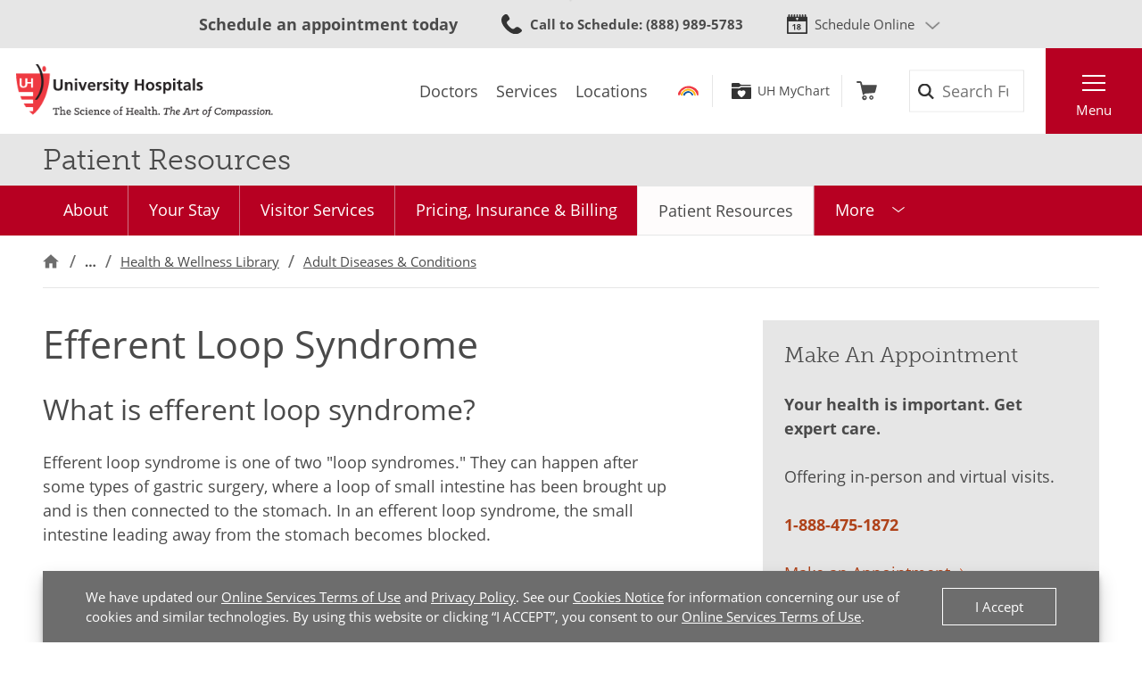

--- FILE ---
content_type: text/html; charset=utf-8
request_url: https://www.uhhospitals.org/health-information/health-and-wellness-library/adult-diseases-and-conditions/article/diseases-and-conditions/efferent-loop-syndrome
body_size: 8493
content:


<!DOCTYPE html>
<html lang="en">
<head>

    <meta charset="utf-8">
    <meta content="IE=edge" http-equiv="X-UA-Compatible">
    <meta name="viewport" content="width=device-width, initial-scale=1">
    <meta name="google-site-verification" content="zInPOGJxxqieeM5_iFMkS7QGKZks5AQC2qnB6Lm2mO4" />

    



    <link rel='stylesheet' href='/FrontEnd/Styles/uh.foundation.theming.min.css?v=e5550ee7a928' />
	<link rel='stylesheet' href='/FrontEnd/Styles/uh.feature.scheduling.min.css?v=67c9ae9f21fb' />
	<link rel='stylesheet' href='/FrontEnd/Styles/uh.feature.navigation.min.css?v=d2a69a7edd7e' />
	<link rel='stylesheet' href='/FrontEnd/Styles/uh.feature.genericcontent.min.css?v=24ef101befcf' />
	<link rel='stylesheet' href='/FrontEnd/Styles/uh.feature.identity.min.css?v=1af3cf568e3b' />
	<link rel='stylesheet' href='/FrontEnd/Styles/uh.feature.search.min.css?v=6ce8aa37c7a9' />
	<link rel='stylesheet' href='/FrontEnd/Styles/uh.feature.pagecontent.min.css?v=3910c6e76967' />
	<link rel='stylesheet' href='/FrontEnd/Styles/uh.feature.healthwellness.min.css?v=4cc411b82405' />
	<link rel='stylesheet' href='/FrontEnd/Styles/uh.feature.callouts.min.css?v=d41d8cd98f00' />
	<link rel='stylesheet' href='/FrontEnd/Styles/uh.project.common.min.css?v=3b3ca2023307' />
	<link rel='stylesheet' href='/FrontEnd/Styles/uh.project.uhhospitals.min.css?v=d41d8cd98f00' />
	
    


    <title>Efferent Loop Syndrome | University Hospitals</title>






    <link rel="canonical" href="https://www.uhhospitals.org/health-information/health-and-wellness-library/article/diseases-and-conditions/efferent-loop-syndrome" />





    <script src='/FrontEnd/Scripts/Head/uh.foundation.theming.min.js?v=6aac8a26820a'></script>
	
    <!-- Test begin -->

    
    <!-- Test end -->
    <script>
        (function (d) {
            var config = {
                kitId: 'uqg3jzf',
                scriptTimeout: 3000,
                async: true
            },
                h = d.documentElement, t = setTimeout(function () { h.className = h.className.replace(/\bwf-loading\b/g, "") + " wf-inactive"; }, config.scriptTimeout), tk = d.createElement("script"), f = false, s = d.getElementsByTagName("script")[0], a; h.className += " wf-loading"; tk.src = 'https://use.typekit.net/' + config.kitId + '.js'; tk.async = true; tk.onload = tk.onreadystatechange = function () { a = this.readyState; if (f || a && a != "complete" && a != "loaded") return; f = true; clearTimeout(t); try { Typekit.load(config) } catch (e) { } }; s.parentNode.insertBefore(tk, s)
        })(document);
    </script>

    <script src="https://assets.adobedtm.com/b41b10febb33/b58aa2b57d00/launch-cb62158726ea.min.js" async></script>
<script src="https://uhhospitals.cdn-v3.conductrics.com/ac-fkDohixRFk/v3/agent-api/js/f-LgYynzAoqi/dt-hZyjFC1zU0W1TqjSzr1pKeWZMqYPvj?apikey=api-UzL6gOXQjpv4VLKeKWOkmoxkvV"></script>


    

    <link rel="apple-touch-icon" sizes="192x192" href="/FrontEnd/Images/PWA-Icon-192x192.png">
    <meta name="apple-mobile-web-app-capable" content="yes" />
    <meta name="mobile-web-app-capable" content="yes" />
    <meta name="apple-touch-fullscreen" content="yes" />
    <link href="/FrontEnd/Images/White-2048x2732.png" sizes="2048x2732" media="screen and (device-width: 1024px) and (device-height: 1366px) and (-webkit-device-pixel-ratio: 2) and (orientation: portrait)" rel="apple-touch-startup-image" />
    <link href="/FrontEnd/Images/White-1668x2224.png" sizes="1668x2224" media="screen and (device-width: 834px) and (device-height: 1112px) and (-webkit-device-pixel-ratio: 2) and (orientation: portrait)" rel="apple-touch-startup-image" />
    <link href="/FrontEnd/Images/White-1536x2048.png" sizes="1536x2048" media="screen and (device-width: 768px) and (device-height: 1024px) and (-webkit-device-pixel-ratio: 2) and (orientation: portrait)" rel="apple-touch-startup-image" />
    <link href="/FrontEnd/Images/White-1125x2436.png" sizes="1125x2436" media="screen and (device-width: 375px) and (device-height: 812px) and (-webkit-device-pixel-ratio: 3) and (orientation: portrait)" rel="apple-touch-startup-image" />
    <link href="/FrontEnd/Images/White-1242x2208.png" sizes="1242x2208" media="screen and (device-width: 414px) and (device-height: 736px) and (-webkit-device-pixel-ratio: 3) and (orientation: portrait)" rel="apple-touch-startup-image" />
    <link href="/FrontEnd/Images/White-750x1334.png" sizes="750x1334" media="screen and (device-width: 375px) and (device-height: 667px) and (-webkit-device-pixel-ratio: 2) and (orientation: portrait)" rel="apple-touch-startup-image" />
    <link href="/FrontEnd/Images/White-640x1136.png" sizes="640x1136" media="screen and (device-width: 320px) and (device-height: 568px) and (-webkit-device-pixel-ratio: 2) and (orientation: portrait)" rel="apple-touch-startup-image" />
    <link href="/FrontEnd/Images/White-828x1792.png" sizes="828x1792" media="screen and (device-width: 414px) and (device-height: 896px) and (-webkit-device-pixel-ratio: 2) and (orientation: portrait)" rel="apple-touch-startup-image" />
    <link href="/FrontEnd/Images/White-1242x2688.png" sizes="1242x2688" media="screen and (device-width: 414px) and (device-height: 896px) and (-webkit-device-pixel-ratio: 3) and (orientation: portrait)" rel="apple-touch-startup-image" />
</head>





<body class="UH-Project-UHHospitals-Default">

    



    <div class="UH-Project-UHHospitals-Default-Accessibility-Links" role="navigation">
        <a href="#UH-MainContent" tabindex="1">Skip to main content</a>
    </div>
    <a class="UH-Project-UHHospitals-Default-Top" id="top" role="navigation"></a>

    <div id="UH-MainMenu" class="UH-Project-UHHospitals-Default-Wrapper">
        <div class="loading-indicator" role="status" aria-live="assertive">
            <div class="loading-indicator-content">Loading Results</div>
        </div>

        

<div class="UH-Feature-Navigation-PrimaryMenu" role="navigation">
    <div class="UH-Feature-Navigation-PrimaryMenu-Header">
        
        <div class="UH-Feature-Navigation-PrimaryMenuButton UH-Feature-Navigation-PrimaryMenuButton-Close">
            <button class="UH-Feature-Navigation-PrimaryMenuButton-Link-Close" aria-label="Close the Main Menu">Close</button>
        </div>
    </div>
    <a id="UH-MainMenu-Nav-Top" tabindex="-1"></a>
    <div class="UH-Feature-Navigation-PrimaryMenu-SubHeader">
        



<ul class="UH-Feature-Navigation-LinkMenu horizontal">

        <li class="UH-Feature-Navigation-LinkMenu-Label">Find</li>
    

        <li class="UH-Feature-Navigation-LinkMenu-Item ">
            
                <a class="UH-Feature-Navigation-LinkMenu-Link " href="/doctors" target="_self" aria-label="Doctors"><span>Doctors</span></a>

        </li>
        <li class="UH-Feature-Navigation-LinkMenu-Item active divider-before">
            
                <a class="UH-Feature-Navigation-LinkMenu-Link " href="/services" target="_self" aria-label="Services"><span>Services</span></a>

        </li>
        <li class="UH-Feature-Navigation-LinkMenu-Item ">
            
                <a class="UH-Feature-Navigation-LinkMenu-Link " href="/locations" target="_self" aria-label="Locations"><span>Locations</span></a>

        </li>

</ul>
    </div>
    <nav class="UH-Feature-Navigation-PrimaryMenu-Nav" aria-label="Primary Navigation">
        

        <ul class="UH-Feature-Navigation-PrimaryMenu-Nav-List">
                <li class="UH-Feature-Navigation-PrimaryMenu-Nav-Item ">
                        <div class="UH-Feature-Navigation-PrimaryMenu-Nav-Wrapper">
                            <a class="UH-Feature-Navigation-PrimaryMenu-Nav-Link" href="/patients-and-visitors" aria-label="Patients &amp;amp; Visitors" target="_self">
                                Patients &amp; Visitors
                            </a>
                        </div>
                </li>
                <li class="UH-Feature-Navigation-PrimaryMenu-Nav-Item ">
                        <div class="UH-Feature-Navigation-PrimaryMenu-Nav-Wrapper">
                            <a class="UH-Feature-Navigation-PrimaryMenu-Nav-Link" href="/for-clinicians" aria-label="Medical Professionals" target="_self">
                                Medical Professionals
                            </a>
                        </div>
                </li>
                <li class="UH-Feature-Navigation-PrimaryMenu-Nav-Item ">
                        <div class="UH-Feature-Navigation-PrimaryMenu-Nav-Wrapper">
                            <a class="UH-Feature-Navigation-PrimaryMenu-Nav-Link" href="/uh-research" aria-label="Research Community" target="_self">
                                Research Community
                            </a>
                        </div>
                </li>
                <li class="UH-Feature-Navigation-PrimaryMenu-Nav-Item ">
                        <div class="UH-Feature-Navigation-PrimaryMenu-Nav-Wrapper">
                            <a class="UH-Feature-Navigation-PrimaryMenu-Nav-Link" href="/medical-education" aria-label="" target="_self">
                                Medical Learners
                            </a>
                        </div>
                </li>
                <li class="UH-Feature-Navigation-PrimaryMenu-Nav-Item ">
                        <div class="UH-Feature-Navigation-PrimaryMenu-Nav-Wrapper">
                            <a class="UH-Feature-Navigation-PrimaryMenu-Nav-Link" href="/about-uh/volunteer-services" aria-label="" target="_self">
                                Volunteers
                            </a>
                        </div>
                </li>
                <li class="UH-Feature-Navigation-PrimaryMenu-Nav-Item ">
                        <div class="UH-Feature-Navigation-PrimaryMenu-Nav-Wrapper">
                            <a class="UH-Feature-Navigation-PrimaryMenu-Nav-Link" href="https://www.uhgiving.org" aria-label="" target="_self">
                                Donors
                            </a>
                        </div>
                </li>
                <li class="UH-Feature-Navigation-PrimaryMenu-Nav-Item ">
                        <div class="UH-Feature-Navigation-PrimaryMenu-Nav-Wrapper">
                            <a class="UH-Feature-Navigation-PrimaryMenu-Nav-Link" href="/for-employees" aria-label="" target="_self">
                                Employees
                            </a>
                        </div>
                </li>
                <li class="UH-Feature-Navigation-PrimaryMenu-Nav-Item ">
                        <div class="UH-Feature-Navigation-PrimaryMenu-Nav-Wrapper">
                            <a class="UH-Feature-Navigation-PrimaryMenu-Nav-Link" href="http://careers.uhhospitals.org" aria-label="" target="_self">
                                Job Seekers
                            </a>
                        </div>
                </li>
        </ul>
    </nav>
    <div class="UH-Feature-Navigation-PrimaryMenu-Footer">
        



<ul class="UH-Feature-Navigation-LinkMenu vertical">

        <li class="UH-Feature-Navigation-LinkMenu-Label">Quick Links</li>
    

        <li class="UH-Feature-Navigation-LinkMenu-Item ">
            
                <a class="UH-Feature-Navigation-LinkMenu-Link " href="/make-an-appointment" target="_self" aria-label=""><span>Make An Appointment</span></a>

        </li>
        <li class="UH-Feature-Navigation-LinkMenu-Item active">
            
                <a class="UH-Feature-Navigation-LinkMenu-Link " href="/services" target="_self" aria-label="Our Services"><span>Our Services</span></a>

        </li>
        <li class="UH-Feature-Navigation-LinkMenu-Item ">
            
                <a class="UH-Feature-Navigation-LinkMenu-Link " href="/mychart" target="_self" aria-label=""><span>UH MyChart</span></a>

        </li>
        <li class="UH-Feature-Navigation-LinkMenu-Item ">
            
                <a class="UH-Feature-Navigation-LinkMenu-Link " href="/patients-and-visitors/billing-insurance-and-medical-records/price-estimates" target="_self" aria-label=""><span>Price Estimate</span></a>

        </li>
        <li class="UH-Feature-Navigation-LinkMenu-Item ">
            
                <a class="UH-Feature-Navigation-LinkMenu-Link " href="/patients-and-visitors/billing-insurance-and-medical-records/cms-medicare-price-transparency-initiative" target="_self" aria-label=""><span>Price Transparency</span></a>

        </li>
        <li class="UH-Feature-Navigation-LinkMenu-Item ">
            
                <a class="UH-Feature-Navigation-LinkMenu-Link " href="/patients-and-visitors/billing-insurance-and-medical-records/pay-your-bill" target="_self" aria-label="Pay Your Bill"><span>Pay Your Bill</span></a>

        </li>
        <li class="UH-Feature-Navigation-LinkMenu-Item ">
            
                <a class="UH-Feature-Navigation-LinkMenu-Link " href="/patients-and-visitors/patient-satisfaction-experience" target="_self" aria-label=""><span>Patient Experience</span></a>

        </li>
        <li class="UH-Feature-Navigation-LinkMenu-Item ">
            
                <a class="UH-Feature-Navigation-LinkMenu-Link " href="/locations" target="_self" aria-label="Locations Near You"><span>Locations</span></a>

        </li>
        <li class="UH-Feature-Navigation-LinkMenu-Item ">
            
                <a class="UH-Feature-Navigation-LinkMenu-Link " href="/about-uh" target="|Custom" aria-label=""><span>About UH</span></a>

        </li>
        <li class="UH-Feature-Navigation-LinkMenu-Item ">
            
                <a class="UH-Feature-Navigation-LinkMenu-Link " href="https://www.uhgiving.org/" target="_self" aria-label="Give to UH"><span>Give to UH</span></a>

        </li>
        <li class="UH-Feature-Navigation-LinkMenu-Item ">
            
                <a class="UH-Feature-Navigation-LinkMenu-Link " href="http://careers.uhhospitals.org" target="_self" aria-label="Careers at UH"><span>Careers at UH</span></a>

        </li>

</ul>
    </div>
    <div class="UH-Feature-Navigation-PrimaryMenu-Closer">
        <button>Close Menu</button>
    </div>
</div>

        <div class="UH-Project-UHHospitals-Default-Cover">
            <button aria-label="Close the Menu" class="UH-Project-UHHospitals-Default-Cover-Closer" tabindex="-1"></button>
        </div>

        <div class="UH-Project-UHHospitals-Default-Body">
                    <div class="UH-Feature-PageContent-TermsBanner" id="terms-banner">
                        <div class="terms-content">
                            We have updated our <a href="/terms-and-conditions">Online Services Terms of Use</a> and <a href="/privacy-policy">Privacy Policy</a>. See our <a href="/privacy-policy?#cookies">Cookies Notice</a> for information concerning our use of cookies and similar technologies. By using this website or clicking &ldquo;I ACCEPT&rdquo;, you consent to our <a href="/terms-and-conditions">Online Services Terms of Use</a>.
                        </div>
                        <div class="terms-action">
                            <button class="terms-action-button" id="accept-terms">I Accept</button>
                        </div>
                    </div>
                            <header>
                    <div class="UH-Project-Common-Header">
    <a id="UH-MainMenu-Header-Top" tabindex="-1"></a>
    <div class="UH-Project-Common-Header-Wrapper">
        <div class="header-top">
            <!-- Feature/Scheduling/SchedulingBar -->
            <div class="UH-Feature-Scheduling-SchedulingBar">
    <div class="schedulebar-title">
        <div aria-level="4" role="heading"><strong>Schedule an appointment today</strong></div>
    </div>
    <div class="schedulebar-call">
<a href="tel:1-866-844-2273" class="UH-Icon-Phone" ><strong>Call to Schedule</strong><span>: 1-866-UH4-CARE</span>
</a>    </div>
    <div class="schedulebar-options">
        <button class="schedulebar-options-button UH-Icon-Calendar" id="schedulebar-menu-button">
            Schedule Online
        </button>

            <!-- begin Other Scheduling options dropdown -->
            <nav class="schedulebar-menu" id="schedulebar-menu">
                <div class="schedulebar-menu-container">
<a href="https://www.uhhospitals.org/doctors/search-results?q=Cardiology&amp;category=Specialty&amp;page=1&amp;sort=BestMatch&amp;self-scheduling=true" class="schedulebar-menu-item" >Cardiology</a><a href="https://www.uhhospitals.org/doctors/search-results?q=dermatology&amp;category=Specialty&amp;page=1&amp;sort=Closest&amp;self-scheduling=true" aria-label="Schedule Online with a Dermatologist" class="schedulebar-menu-item" >Dermatology</a><a href="https://www.uhhospitals.org/doctors/search-results?q=OB%2FGYN-Gynecology&amp;category=Specialty&amp;page=1&amp;sort=BestMatch&amp;self-scheduling=true" class="schedulebar-menu-item" >Gynecology</a><a href="https://www.uhhospitals.org/radiology-scheduling" aria-label="Schedule you mammography online" class="schedulebar-menu-item" >Mammography</a><a href="https://www.uhhospitals.org/doctors/search-results?q=Orthopedics&amp;category=Condition&amp;page=1&amp;sort=BestMatch&amp;self-scheduling=true" aria-label="Schedule online with a Digestive Health specialist" class="schedulebar-menu-item" >Orthopedics</a><a href="https://www.uhhospitals.org/doctors/search-results?q=primary%20care&amp;category=Specialty&amp;page=1&amp;sort=Closest&amp;self-scheduling=true" aria-label="Schedule online with a Primary Care specialist" class="schedulebar-menu-item" >Primary Care</a><a href="https://www.uhhospitals.org/doctors/search-results?q=Pulmonology&amp;category=Specialty&amp;page=1&amp;sort=Closest&amp;treats=Adults" class="schedulebar-menu-item" >Pulmonology</a><a href="https://www.uhhospitals.org/doctors/search-results?q=Sleep%20Medicine&amp;category=Specialty&amp;page=1&amp;sort=Closest&amp;treats=Adults" class="schedulebar-menu-item" >Sleep Medicine</a><a href="https://www.uhhospitals.org/make-an-appointment" aria-label="View more options to make an appointment" class="schedulebar-menu-item" >More Options</a>                    <button aria-label="Close Menu" class="schedulebar-close-button"></button>
                </div>
            </nav>
            <!-- end Other Scheduling options dropdown -->
    </div>
</div>
        </div>
        <div class="header-bottom">
            <div class="header-left">
                <!-- Feature/Identity/Logo -->
                

<div class="UH-Feature-Identity-Logo">
    <a href="/" aria-label="Return to the University Hospitals home page">
        <img src="/-/media/images/logos/uh-logozoom2x.png?h=75&amp;w=360&amp;la=en&amp;hash=6F623C3A85262DE5D269C119083E030F" height="75" class="logo-large" width="360" alt="University Hospitals Logo" />
        <img src="/-/media/images/logos/uhlogos-v1-color.svg?la=en&amp;hash=688A11B25DF6FEB0456C1A0128EDC511" class="logo-medium" alt="University Hospitals Logo" />
        <img src="/-/media/images/logos/uh-shield.png?h=500&amp;w=500&amp;la=en&amp;hash=FB6DF6B68753E0582FA1E72313E96009" height="500" class="logo-small" width="500" alt="University Hospitals" />

        
        
        
    </a>
</div>

            </div>
            <div class="header-center">
                <!-- Feature/Navigation/LinkMenuHorizontal -->
                



<ul class="UH-Feature-Navigation-LinkMenu">

        <li class="UH-Feature-Navigation-LinkMenu-Label">Find</li>
    

        <li class="UH-Feature-Navigation-LinkMenu-Item ">
            
                <a class="UH-Feature-Navigation-LinkMenu-Link " href="/doctors" target="_self" aria-label="Doctors"><span>Doctors</span></a>

        </li>
        <li class="UH-Feature-Navigation-LinkMenu-Item active divider-before">
            
                <a class="UH-Feature-Navigation-LinkMenu-Link " href="/services" target="_self" aria-label="Services"><span>Services</span></a>

        </li>
        <li class="UH-Feature-Navigation-LinkMenu-Item ">
            
                <a class="UH-Feature-Navigation-LinkMenu-Link " href="/locations" target="_self" aria-label="Locations"><span>Locations</span></a>

        </li>

</ul>
            </div>
            <div class="header-right">
                <div class="header-right-subleft" data-container-title="header-right-subleft Placeholder">
                    <!-- Feature/AccountManagement/Toolbar -->
                    


<div class="UH-Feature-GenericContent-Toolbar">
    <ul class="toolbar-links">
            <li class="toolbar-rainbow">
                <a class="UH-Icon-Rainbow" href="/rainbow">Rainbow</a>
            </li>

            <li class="toolbar-account">
                <a class="UH-Icon-MyChart" href="/mychart">UH MyChart</a>
            </li>

            <li class="toolbar-cart  ">
                <a class="UH-Icon-Cart cart-url" href="/health-information/classes-and-events/event-cart">Cart</a>
            </li>
    </ul>
</div>

<script type="text/javascript">
    extend('UH.Feature.GenericContent.Toolbar.serverConfig', {
        
    });
</script>
                </div>
                <div class="header-right-subcenter">
                    <!-- Feature/Search/SiteSearchBox -->
                    
    <input type="hidden" id="SiteSearchTypeahead-BaseURL" value="/api/solrsearch" />
    <div class="UH-Feature-Search-SiteSearchBox">
        <form class="UH-Feature-Search-SiteSearchBox-Form">
            <label class="UH-Feature-Search-SiteSearchBox-Label" for="08cdef938fe041458fb53ac7964986a9">Search</label>
            <input id="08cdef938fe041458fb53ac7964986a9" class="UH-Feature-Search-SiteSearchBox-Input filter-term" type="search" placeholder="Search Full Site" autocomplete="off" />
            <input class="hidden first-name" type="text" id="myfirstname" name="myfirstname" />
            <input class="UH-Feature-Search-SiteSearchBox-Submit" type="submit" value="Search" />
            <button class="UH-Feature-Search-SiteSearchBox-Close">Close the search box</button>
        </form>
    </div>
    <script type="text/javascript">
    extend('UH.Feature.Search.SiteSearchBox.serverConfig', {
        submitURL: '/search-results',
        noTypeAheadResults: 'Unable to find results that match the current query.',
        typeAheadResultsCount: 10,
        searchTokenUrl: '/api/search/GetSearchToken',
        edismaxItemId: '15eb4b88-4c3a-4130-a278-c99ca1a9542d'
    });
    </script>

                </div>
                <div class="header-right-subright">
                    <!-- Feature/Navigation/PrimaryMenuButton -->
                    


<div class="UH-Feature-Navigation-PrimaryMenuButton">
    <button class="UH-Feature-Navigation-PrimaryMenuButton-Link UH-Feature-Navigation-PrimaryMenuButton-Link-Open" aria-controls="UH-MainMenu" aria-label="Open the Main Menu">Menu</button>
</div>
                </div>
            </div>
        </div>
    </div>
    
</div>
                </header>
            <main>
                
    <div class="UH-Feature-PageContent-SectionHeader container-fluid">
        <div class="sectionheader-heading-wrapper">
                <div class="sectionheader-heading">
Patient Resources                </div>
            <div class="sectionheader-utility">
                
            </div>
        </div>
        <div class="sectionheader-navigation">
            


    <div class="UH-Feature-Navigation-SecondaryMenu">
        <div class="UH-Feature-Navigation-SecondaryMenu-Container">
            <nav class="UH-Feature-Navigation-SecondaryMenu-Wrapper" aria-label="Section Navigation">
                <ul class="UH-Feature-Navigation-SecondaryMenu-List">
                        <li class="UH-Feature-Navigation-SecondaryMenu-Item  ">
                            <a class="UH-Feature-Navigation-SecondaryMenu-Link " href="/patients-and-visitors" target="_self" aria-label="">About</a>
                        </li>
                        <li class="UH-Feature-Navigation-SecondaryMenu-Item  ">
                            <a class="UH-Feature-Navigation-SecondaryMenu-Link " href="/patients-and-visitors/patient-services" target="_self" aria-label="">Your Stay</a>
                        </li>
                        <li class="UH-Feature-Navigation-SecondaryMenu-Item  ">
                            <a class="UH-Feature-Navigation-SecondaryMenu-Link " href="/patients-and-visitors/visitor-services" target="_self" aria-label="">Visitor Services</a>
                        </li>
                        <li class="UH-Feature-Navigation-SecondaryMenu-Item  ">
                            <a class="UH-Feature-Navigation-SecondaryMenu-Link " href="/patients-and-visitors/billing-insurance-and-medical-records" target="_self" aria-label="">Pricing, Insurance &amp; Billing</a>
                        </li>
                        <li class="UH-Feature-Navigation-SecondaryMenu-Item active ">
                            <a class="UH-Feature-Navigation-SecondaryMenu-Link " href="/health-information" target="_self" aria-label="">Patient Resources</a>
                        </li>
                        <li class="UH-Feature-Navigation-SecondaryMenu-Item  ">
                            <a class="UH-Feature-Navigation-SecondaryMenu-Link " href="/patients-and-visitors/patient-satisfaction-experience" target="_self" aria-label="">Patient Experience</a>
                        </li>

                    <li class="UH-Feature-Navigation-SecondaryMenu-Item-More">
                        <a class="UH-Feature-Navigation-SecondaryMenu-Link-More" href="" target="_self">
                            <span class="UH-Feature-Navigation-SecondaryMenu-Link-More-Arrow"></span>
                            <span class="UH-Feature-Navigation-SecondaryMenu-Link-More-DropDown">More</span>
                            <span class="UH-Feature-Navigation-SecondaryMenu-Link-More-Menu">Patients & Visitors Menu</span>
                        </a>
                        <ul class="UH-Feature-Navigation-SecondaryMenu-DropDown">
                        </ul>
                    </li>
                </ul>
            </nav>
        </div>
    </div>


        </div>
        <div class="sectionheader-breadcrumb">
            <!-- breadcrumb optionally added here -->
            
    <nav class="UH-Feature-Navigation-Breadcrumb" aria-label="Breadcrumb">
        <ol class="breadcrumb-container">
                    <li class="breadcrumb-node">
                        <a class="breadcrumb-link" href="/" aria-label="Home">Home</a>
                    </li>
                    <li class="breadcrumb-node">
                        <a class="breadcrumb-link" href="/health-information" aria-label="Patient Resources">Patient Resources</a>
                    </li>
                    <li class="breadcrumb-node">
                        <a class="breadcrumb-link" href="/health-information/health-and-wellness-library" aria-label="Health &amp; Wellness Library">Health &amp; Wellness Library</a>
                    </li>
                    <li class="breadcrumb-node">
                        <a class="breadcrumb-link" href="/health-information/health-and-wellness-library/adult-diseases-and-conditions" aria-label="Adult Diseases &amp; Conditions">Adult Diseases &amp; Conditions</a>
                    </li>
        </ol>
    </nav>
    <div id="UH-MainContent"></div>

        </div>
    </div>

<section class="UH-Project-Common-Section">
    <div class="UH-Project-Common-Section-Inner">

        

<div class="UH-Project-Common-2-Column-9-3 row">

    <div class="col-12 col-lg-8 pl-0 pr-0 pr-lg-3">
        
<div class="UH-Feature-HealthWellness-StayWellArticle">

        <h1>Efferent Loop Syndrome</h1>
            <h2>What is efferent loop syndrome?</h2>

            
            <p class="Body_text_no_indent">Efferent loop syndrome is one of two "loop syndromes." They can happen after some
               types
               of gastric surgery, where a loop of small intestine has been brought up and is then
               connected to the stomach. In an efferent loop syndrome, the small intestine leading
               away
               from the stomach becomes blocked.
            </p>
            
            
            <p class="Body_text_no_indent">The
               other type of loop syndrome is afferent loop syndrome, and involves the loop of small
               intestine that is traveling to the stomach. It is more common. Efferent loop syndrome
               is
               quite rare. Surgeons have improved gastric surgery, so both types of loop syndromes
               are
               now less common.
            </p>
            
                     <h2>What causes efferent loop syndrome after gastric surgery?</h2>

            
            <p class="Body_text_no_indent">Efferent loop syndrome more often occurs in the first few weeks after gastric surgery.
               It often happens because of swelling and kinking at the surgical site. This causes
               a
               blockage. This is because of scarring or poor reconstruction during weight-loss surgery.
               When it happens later on, the cause may be from narrowing, sores (ulceration), or
               scarring. It can also occur due to a hernia of the small bowel that causes a blockage.
               In some cases, part of your intestine may slide inside another part of the intestine
               (intussusception). That may also cause a blockage. 
            </p>
            
                     <h2>What are the symptoms of efferent
            loop syndrome?
         </h2>

            
            <p class="Body_text_no_indent">Because of efferent loop syndrome, digestive fluids such as bile and other enzymes
               build up in the intestines and start to cause problems. Rarely, the intestinal wall
               breaks (ruptures).
            </p>
            
            <p class="Body_text_no_indent">You
               may have the following symptoms:
            </p>
            
            <ul class="ul">
               
               <li class="List_Bullet">Extreme
                  stomach pain that's worse when you lie down, often cramping happens with the
                  pain
               </li>
               
               <li class="List_Bullet">Nausea</li>
               
               <li class="List_Bullet">Bloated
                  stomach and pain  eased only by vomiting
               </li>
               
               <li class="List_Bullet">Vomiting
                  large amounts of green digestive fluid (bile)
               </li>
               
            </ul>
            
                     <h2>How is efferent loop syndrome diagnosed?</h2>

            
            <p class="Body_text_no_indent">If
               your healthcare provider thinks you have efferent loop syndrome because of gastric
               bypass surgery, they will look for the blockage. They may do a physical exam, upper
               gastrointestinal X-ray, or a CT scan. Your healthcare provider may use a thin, lighted
               tube with a tiny camera at the end (endoscope) to confirm the diagnosis. They will
               put
               the scope through your mouth and into your intestines. 
            </p>
            
                     <h2>How is efferent loop syndrome treated?</h2>

            
            <p class="Body_text_no_indent">Surgery is often needed to fix efferent loop syndrome and restore the intestines to
               healthy working order. Depending on how severe the efferent loop syndrome has become,
               the surgeon may have to repair lesions and close any defects to repair the intestine.
               They may need to make changes or repairs to the gastric surgery itself.
            </p>
            
            <p class="p">If the cause is swelling or scarring, you may need to limit food and
               fluids. You many also need to take medicines to reduce stomach acid. You may need
               to use
               a nasogastric tube to remove the buildup of fluids. 
            </p>
            
                     <h2>When should I call my healthcare provider?</h2>

            
            <p class="Body_text_no_indent">Call
               your healthcare provider right away if you have any of the symptoms of efferent loop
               syndrome listed above any time after weight-loss surgery.
            </p>
            
                     <h2>Key points about efferent loop syndrome</h2>

            
            <ul class="ul">
               
               <li class="li">In efferent loop syndrome, part of the small intestine becomes
                  blocked. Efferent loop syndrome is quite rare.
               </li>
               
               <li class="List_Bullet">When
                  efferent loop syndrome happens, it's usually within the first few weeks after gastric
                  bypass surgery.
               </li>
               
               <li class="List_Bullet">Common
                  symptoms are extreme stomach pain, nausea, swollen stomach, and vomiting large
                  amounts of bile.  
               </li>
               
               <li class="List_Bullet">Healthcare providers will use an endoscope passed through your mouth and into your
                  intestines to confirm the diagnosis.
               </li>
               
               <li class="List_Bullet">The
                  treatment may involve medical therapy, but it is usually surgery.
               </li>
               
               <li class="List_Bullet">Contact
                  your healthcare provider right away if you have any of the above symptoms after
                  weight-loss surgery.
               </li>
               
            </ul>
            
            <p class="Body_text_no_indent"> </p>
            
                     <h2>Next steps</h2>

            
            <p class="p">Tips to help you get the most from a visit to your healthcare provider:</p>
            
            
            <ul class="ul">
               	           
               <li class="List_Bullet">Know the reason for your visit and what you want to happen.</li>
               	           
               <li class="List_Bullet">Before
                  your visit, write down questions you want answered.
               </li>
               	           
               <li class="List_Bullet">Bring someone with you to help you ask questions and remember what your provider tells
                  you.
               </li>
               	           
               <li class="List_Bullet">At the visit, write down the name of a new diagnosis, and any new medicines, treatments,
                  or tests. Also write down any new instructions your provider gives you.
               </li>
               	           
               <li class="List_Bullet">Know why a new medicine or treatment is prescribed, and how it will help you. Also
                  know what the side effects are.
               </li>
               	           
               <li class="List_Bullet">Ask if your condition can be treated in other ways.</li>
               	           
               <li class="List_Bullet">Know why a test or procedure is recommended and what the results could mean.</li>
               	           
               <li class="List_Bullet">Know what to expect if you do not take the medicine or have the test or procedure.</li>
               	           
               <li class="List_Bullet">If you have a follow-up appointment, write down the date, time, and purpose for that
                  visit.
               </li>
               	           
               <li class="List_Bullet">Know
                  how you can contact your provider if you have questions. 
               </li>
               
            </ul>
            
         
</div>
    </div>
    <div class="col-12 col-lg-4 pr-0 pl-0 pl-lg-3">
        

    <aside class="UH-Feature-Callouts-CalloutContainer">
        


<div class="UH-Feature-GenericContent-CtaBlock   ">




    <div class="UH-Feature-GenericContent-CtaBlock-Content">

            <h3 class="UH-Feature-GenericContent-CtaBlock-Heading">Make An Appointment</h3>

            <div class="UH-Feature-GenericContent-CtaBlock-Description">
                <h4>Your health is important. Get expert care.</h4>
<p>Offering in-person and virtual visits.</p>
<p><a href="tel:+18884751872">1-888-475-1872</a></p>
<span class="UH-Button-Tertiary"><a href="/make-an-appointment">Make an Appointment</a></span>
            </div>

    </div>


</div>
    </aside>

    </div>

</div>

    </div>
</section>
            </main>

                <footer>
                    
<div class="UH-Project-Common-Footer">
    
    <div class="UH-Project-Common-Footer-Top container-fluid">
        <div class="row align-items-center">
            <div class="col-12 col-md-6 col-xl-4">
                

<div class="UH-Feature-GenericContent-CtaButton">
    <div class="UH-Button-Secondary">
        <a href="tel:1-866-UH4-CARE" class="phone-number" >1-866-UH4-CARE</a>
    </div>
</div>
            </div>
            <div class="UH-Project-Common-Footer-Top-Search d-none d-md-flex col-6 col-xl-8 justify-content-end">
                


<div class="" data-container-title="Schema Content Placeholder">
        
</div>

<div class="UH-Feature-GenericContent-ContentBlock">
    Can't find what you're looking for? Search now:
</div>

    <input type="hidden" id="SiteSearchTypeahead-BaseURL" value="/api/solrsearch" />
    <div class="UH-Feature-Search-SiteSearchBox">
        <form class="UH-Feature-Search-SiteSearchBox-Form">
            <label class="UH-Feature-Search-SiteSearchBox-Label" for="cda528f746e24269acf80ac508eab4ff">Search</label>
            <input id="cda528f746e24269acf80ac508eab4ff" class="UH-Feature-Search-SiteSearchBox-Input filter-term" type="search" placeholder="Search Full Site" autocomplete="off" />
            <input class="hidden first-name" type="text" id="myfirstname" name="myfirstname" />
            <input class="UH-Feature-Search-SiteSearchBox-Submit" type="submit" value="Search" />
            <button class="UH-Feature-Search-SiteSearchBox-Close">Close the search box</button>
        </form>
    </div>
    <script type="text/javascript">
    extend('UH.Feature.Search.SiteSearchBox.serverConfig', {
        submitURL: '/search-results',
        noTypeAheadResults: 'Unable to find results that match the current query.',
        typeAheadResultsCount: 10,
        searchTokenUrl: '/api/search/GetSearchToken',
        edismaxItemId: '15eb4b88-4c3a-4130-a278-c99ca1a9542d'
    });
    </script>

            </div>
        </div>
    </div>
    
    <div class="UH-Project-Common-Footer-QuickLinks container-fluid">
        <div class="row">
            <div class="col">
                



<ul class="UH-Feature-Navigation-LinkMenu horizontal">

        <li class="UH-Feature-Navigation-LinkMenu-Label">Quick Links</li>
    

        <li class="UH-Feature-Navigation-LinkMenu-Item ">
            
                <a class="UH-Feature-Navigation-LinkMenu-Link " href="/make-an-appointment" target="_self" aria-label=""><span>Make An Appointment</span></a>

        </li>
        <li class="UH-Feature-Navigation-LinkMenu-Item ">
            
                <a class="UH-Feature-Navigation-LinkMenu-Link " href="/services" target="_self" aria-label="Our Services"><span>Our Services</span></a>

        </li>
        <li class="UH-Feature-Navigation-LinkMenu-Item ">
            
                <a class="UH-Feature-Navigation-LinkMenu-Link " href="/mychart" target="_self" aria-label=""><span>UH MyChart</span></a>

        </li>
        <li class="UH-Feature-Navigation-LinkMenu-Item ">
            
                <a class="UH-Feature-Navigation-LinkMenu-Link " href="/patients-and-visitors/billing-insurance-and-medical-records/price-estimates" target="_self" aria-label=""><span>Price Estimate</span></a>

        </li>
        <li class="UH-Feature-Navigation-LinkMenu-Item ">
            
                <a class="UH-Feature-Navigation-LinkMenu-Link " href="/patients-and-visitors/billing-insurance-and-medical-records/cms-medicare-price-transparency-initiative" target="_self" aria-label=""><span>Price Transparency</span></a>

        </li>
        <li class="UH-Feature-Navigation-LinkMenu-Item ">
            
                <a class="UH-Feature-Navigation-LinkMenu-Link " href="/patients-and-visitors/billing-insurance-and-medical-records/pay-your-bill" target="_self" aria-label="Pay Your Bill"><span>Pay Your Bill</span></a>

        </li>
        <li class="UH-Feature-Navigation-LinkMenu-Item ">
            
                <a class="UH-Feature-Navigation-LinkMenu-Link " href="/patients-and-visitors/patient-satisfaction-experience" target="_self" aria-label=""><span>Patient Experience</span></a>

        </li>
        <li class="UH-Feature-Navigation-LinkMenu-Item active">
            
                <a class="UH-Feature-Navigation-LinkMenu-Link " href="/locations" target="_self" aria-label="Locations Near You"><span>Locations</span></a>

        </li>
        <li class="UH-Feature-Navigation-LinkMenu-Item ">
            
                <a class="UH-Feature-Navigation-LinkMenu-Link " href="/about-uh" target="|Custom" aria-label=""><span>About UH</span></a>

        </li>
        <li class="UH-Feature-Navigation-LinkMenu-Item ">
            
                <a class="UH-Feature-Navigation-LinkMenu-Link " href="https://www.uhgiving.org/" target="_self" aria-label="Give to UH"><span>Give to UH</span></a>

        </li>
        <li class="UH-Feature-Navigation-LinkMenu-Item ">
            
                <a class="UH-Feature-Navigation-LinkMenu-Link " href="http://careers.uhhospitals.org" target="_self" aria-label="Careers at UH"><span>Careers at UH</span></a>

        </li>

</ul>
            </div>
        </div>
    </div>
    
    <div class="UH-Project-Common-Footer-Main container-fluid">
        <div class="row">
            <div class="UH-Project-Common-Footer-Main-Left col-12 col-md-6">
                


<div class="" data-container-title="Schema Content Placeholder">
        
</div>

<div class="UH-Feature-GenericContent-ContentBlock">
    <div class="UH-Project-Common-Footer-UHNow">
<div class="UH-Project-Common-Footer-UHNow-Content">
<h4>Stay connected to your care.</h4>
<p>Get access to your health record, communicate with your doctor, see test results, pay your bill and more.</p>
<p><a href="/mychart">Manage Your Care With <strong>UH MyChart</strong></a></p>
</div>
</div>
</div>

            </div>
            <div class="UH-Project-Common-Footer-Main-Middle col-12 col-sm-6 col-md-6 col-lg-3">
                


<div class="" data-container-title="Schema Content Placeholder">
        
</div>

<div class="UH-Feature-GenericContent-ContentBlock">
    <h3>Contact Us</h3>
<p><strong>For appointments/referrals:</strong><br />
<a href="tel:1-866-844-2273">1-866-UH4-CARE</a></p>
<p><strong>For Pediatrics:</strong><br />
<a href="tel:216-844-5437">216-UH4-KIDS</a>
</p>
<p>
<a href="/contact-us">Contact Us</a><br />
<a href="/patients-and-visitors/billing-insurance-and-medical-records/pay-your-bill/financial-assistance">Financial Assistance</a><br />
<a href="http://news.uhhospitals.org">UH Newsroom</a><br />
<a href="/about-uh">About UH</a><br />
<a href="/patients-and-visitors/website-accessibility">Website Accessibility</a></p>
<p><strong>National Suicide Prevention Lifeline:</strong><br />
<a href="tel:988">988</a>
(24 hours a day, 7 days a week)</p>
</div>

            </div>
            <div class="UH-Project-Common-Footer-Main-Right d-none d-lg-block col-3">
                



<ul class="UH-Feature-Navigation-LinkMenu vertical">

        <li class="UH-Feature-Navigation-LinkMenu-Label">Connect With UH</li>
    

        <li class="UH-Feature-Navigation-LinkMenu-Item ">
            
                <a class="UH-Feature-Navigation-LinkMenu-Link UH-Icon-Facebook " href="https://www.facebook.com/UniversityHospitals/" target="_self" aria-label="Visit the UH Facebook Page"><span>Facebook</span></a>

        </li>
        <li class="UH-Feature-Navigation-LinkMenu-Item ">
            
                <a class="UH-Feature-Navigation-LinkMenu-Link UH-Icon-X " href="https://twitter.com/UHhospitals" target="_self" aria-label="Visit the UH X Page"><span>X</span></a>

        </li>
        <li class="UH-Feature-Navigation-LinkMenu-Item ">
            
                <a class="UH-Feature-Navigation-LinkMenu-Link UH-Icon-YouTube " href="https://www.youtube.com/UniversityHospitals" target="_self" aria-label="Visit the UH YouTube Page"><span>YouTube</span></a>

        </li>
        <li class="UH-Feature-Navigation-LinkMenu-Item ">
            
                <a class="UH-Feature-Navigation-LinkMenu-Link UH-Icon-Instagram " href="https://www.instagram.com/uhhospitals_cle/" target="_self" aria-label="Visit the University Hospitals Instagram page."><span>Instagram</span></a>

        </li>
        <li class="UH-Feature-Navigation-LinkMenu-Item ">
            
                <a class="UH-Feature-Navigation-LinkMenu-Link UH-Icon-TikTok " href="https://www.tiktok.com/@universityhospitals?lang=en" target="_self" aria-label="Visit the University Hospitals TikTok page."><span>TikTok</span></a>

        </li>
        <li class="UH-Feature-Navigation-LinkMenu-Item ">
            
                <a class="UH-Feature-Navigation-LinkMenu-Link UH-Icon-LinkedIn " href="https://www.linkedin.com/company/university-hospitals" target="_self" aria-label=""><span>LinkedIn</span></a>

        </li>

</ul>



<ul class="UH-Feature-Navigation-LinkMenu vertical">

        <li class="UH-Feature-Navigation-LinkMenu-Label">Connect With Rainbow</li>
    

        <li class="UH-Feature-Navigation-LinkMenu-Item ">
            
                <a class="UH-Feature-Navigation-LinkMenu-Link UH-Icon-Facebook " href="https://www.facebook.com/UHRainbowBabies/" target="_self" aria-label="Visit the Rainbow Facebook page"><span>Facebook</span></a>

        </li>
        <li class="UH-Feature-Navigation-LinkMenu-Item ">
            
                <a class="UH-Feature-Navigation-LinkMenu-Link UH-Icon-X " href="https://twitter.com/UHRainbowBabies" target="_self" aria-label="Visit the Rainbow X Page"><span>X</span></a>

        </li>
        <li class="UH-Feature-Navigation-LinkMenu-Item ">
            
                <a class="UH-Feature-Navigation-LinkMenu-Link UH-Icon-YouTube " href="https://www.youtube.com/playlist?list=PLBD7E91EBCBE290AE" target="_self" aria-label="Visit the UH Rainbow YouTube Page"><span>YouTube</span></a>

        </li>
        <li class="UH-Feature-Navigation-LinkMenu-Item ">
            
                <a class="UH-Feature-Navigation-LinkMenu-Link UH-Icon-Instagram " href="https://www.instagram.com/uhrainbow/?hl=en" target="_self" aria-label="Visit the Rainbow Instagram page"><span>Instagram</span></a>

        </li>

</ul>
            </div>
        </div>
    </div>

    <div class="UH-Project-Common-Footer-Bottom footer-bottom container-fluid">
        <div class="row d-flex">
            <div class="UH-Project-Common-Footer-Bottom-Brand col-12 col-lg-6 order-2 order-lg-1 px-0 px-md-3">
                

<div class="UH-Feature-Identity-Logo">
    <a href="/" aria-label="Return to the University Hospitals home page">
        <img src="/-/media/images/logos/uh-logozoom2x.png?h=75&amp;w=360&amp;la=en&amp;hash=6F623C3A85262DE5D269C119083E030F" height="75" class="logo-large" width="360" alt="University Hospitals Logo" />
        <img src="/-/media/images/logos/uhlogos-v1-color.svg?la=en&amp;hash=688A11B25DF6FEB0456C1A0128EDC511" class="logo-medium" alt="University Hospitals Logo" />
        <img src="/-/media/images/logos/uh-shield.png?h=500&amp;w=500&amp;la=en&amp;hash=FB6DF6B68753E0582FA1E72313E96009" height="500" class="logo-small" width="500" alt="University Hospitals" />

        
        
        
    </a>
</div>




<ul class="UH-Feature-Navigation-LinkMenu">

    

        <li class="UH-Feature-Navigation-LinkMenu-Item ">
            
                <a class="UH-Feature-Navigation-LinkMenu-Link " href="/privacy-policy" target="_self" aria-label="Privacy Policy"><span>Privacy Policy</span></a>

        </li>
        <li class="UH-Feature-Navigation-LinkMenu-Item ">
            
                <a class="UH-Feature-Navigation-LinkMenu-Link " href="/terms-and-conditions" target="_self" aria-label="Terms and Conditions"><span>Terms and Conditions</span></a>

        </li>
        <li class="UH-Feature-Navigation-LinkMenu-Item ">
            
                <a class="UH-Feature-Navigation-LinkMenu-Link " href="/mychart/terms-and-conditions" target="_self" aria-label=""><span>UH MyChart Terms and Conditions</span></a>

        </li>
        <li class="UH-Feature-Navigation-LinkMenu-Item ">
            
                <a class="UH-Feature-Navigation-LinkMenu-Link " href="/patients-and-visitors/hipaa-notice-of-privacy-practices" target="|Custom" aria-label="HIPAA Notice of Privacy Practice"><span>HIPAA Notice</span></a>

        </li>
        <li class="UH-Feature-Navigation-LinkMenu-Item ">
            
                <a class="UH-Feature-Navigation-LinkMenu-Link " href="/-/media/files/locations/contact-us/discrimination-is-against-the-law.pdf" target="_self" aria-label=""><span>Non-Discrimination Notice</span></a>

        </li>
        <li class="UH-Feature-Navigation-LinkMenu-Item ">
            
                <a class="UH-Feature-Navigation-LinkMenu-Link " href="/for-employees" target="_self" aria-label="For Employees"><span>For Employees</span></a>

        </li>
        <li class="UH-Feature-Navigation-LinkMenu-Item ">
            
                <a class="UH-Feature-Navigation-LinkMenu-Link " href="/patients-and-visitors/billing-insurance-and-medical-records/cms-medicare-price-transparency-initiative" target="_self" aria-label=""><span>Price Transparency</span></a>

        </li>

</ul>


<div class="" data-container-title="Schema Content Placeholder">
        
</div>

<div class="UH-Feature-GenericContent-ContentBlock">
    <p>Copyright &copy; 2025 University Hospitals</p>
</div>

            </div>
            <div class="UH-Project-Common-Footer-Bottom-Promo col-12 col-lg-6 order-1 order-lg-2 px-0 px-md-3">
                


<div class="UH-Feature-GenericContent-CtaBlock   ">




    <div class="UH-Feature-GenericContent-CtaBlock-Content">

            <h3 class="UH-Feature-GenericContent-CtaBlock-Heading">Sign Up For Our E-Newsletter</h3>

            <div class="UH-Feature-GenericContent-CtaBlock-Description">
                <p>Get health news and advice you need to live your best, delivered right to your inbox every month: <em>The Science of Health</em> e-newsletter.</p>
            </div>

    </div>

        <div class="UH-Feature-GenericContent-CtaBlock-Action">
            <div class="UH-Button-Secondary">
                <a href="/health-information/sign-up" >SIGN UP NOW</a>
            </div>
        </div>

</div>
            </div>
        </div>
    </div>

</div>
                </footer>
        </div>

    </div>

    <div class="UH-Project-UHHospitals-Default-BackToTop" role="navigation">
        <a href="#top">Back to Top</a>
    </div>

    <script src="/scripts/gsap/gsap.min.js"></script>

    <script src='/FrontEnd/Scripts/Body/uh.foundation.theming.min.js?v=57cabcfeedd0'></script>
	<script src='/FrontEnd/Scripts/Body/uh.feature.scheduling.min.js?v=bcc120ad42b4'></script>
	<script src='/FrontEnd/Scripts/Body/uh.feature.navigation.min.js?v=5e700049ce19'></script>
	<script src='/FrontEnd/Scripts/Body/uh.feature.genericcontent.min.js?v=5d79f65c40e2'></script>
	<script src='/FrontEnd/Scripts/Body/uh.feature.identity.min.js?v=67b5af6d23e0'></script>
	<script src='/FrontEnd/Scripts/Body/uh.feature.search.min.js?v=b543c02825e7'></script>
	<script src='/FrontEnd/Scripts/Body/uh.feature.pagecontent.min.js?v=a5f18a02074d'></script>
	<script src='/FrontEnd/Scripts/Body/uh.feature.healthwellness.min.js?v=01d6752c9257'></script>
	<script src='/FrontEnd/Scripts/Body/uh.feature.callouts.min.js?v=67b5af6d23e0'></script>
	<script src='/FrontEnd/Scripts/Body/uh.project.common.min.js?v=01fb56b23116'></script>
	<script src='/FrontEnd/Scripts/Body/uh.project.uhhospitals.min.js?v=866734255e1c'></script>
	
    <script id="invoca">
    (function(i,n,v,o,c,a) {const urlToAvoid1 = "uhhospitals.org/medical-education";const urlToAvoid2 = "uhhospitals.org/uh-research";
    if (!window.location.href.includes(urlToAvoid1) && !window.location.href.includes(urlToAvoid2)) {
        i.InvocaTagId = o; var s = n.createElement('script'); s.type = 'text/javascript';
        s.async = true; s.src = ('https:' === n.location.protocol ? 'https://' : 'http://' ) + v;
        var fs = n.getElementsByTagName('script')[0]; fs.parentNode.insertBefore(s, fs);} 
    })(window, document, 'solutions.invocacdn.com/js/pnapi_integration-latest.min.js', '1425/3416073983');
</script>


    

    <script src="/scripts/jquery.validate.min.js"></script>




    <script type="text/javascript">
        extend('UH.Global.serverConfig', {
            privacyCookieDuration: '30',
            page_template_id: '{5a0b15c4-ea59-464f-990d-0241e81ba137}',
            blog_post_template_id: '{d96c9de4-ff8e-42f2-ac96-2e4daba7b501}',
            page_category: 'staywell article',
            service_line: 'none',
            service_line_department: 'none',
            blog_post_category: '',
            blog_post_tags: '',
            campaign: '',
            medium: '',
            source: '',
            webReferrer: '',
            facilityTypeId: '',
            physicalLocationId: '',
            physicalLocationName: '',
            deferAnalyticsPageLoadComplete: false
    });
    </script>
</body>


</html>

--- FILE ---
content_type: text/html;charset=utf-8
request_url: https://pnapi.invoca.net/1425/na.json
body_size: 329
content:
[{"requestId":"+18668442273","status":"success","formattedNumber":"888-989-5783","countryCode":"1","nationalNumber":"8889895783","lifetimeInSeconds":300,"overflow":null,"surge":null,"invocaId":"i-68102ce5-022b-47b4-9277-3b1a0859438e"},{"requestId":"+18884751872","status":"processing","message":"A request to support +18884751872 has been made, but is not ready yet","invocaId":"i-68102ce5-022b-47b4-9277-3b1a0859438e"},{"requestId":"+12168445437","status":"success","formattedNumber":"440-697-6359","countryCode":"1","nationalNumber":"4406976359","lifetimeInSeconds":300,"overflow":null,"surge":null,"invocaId":"i-68102ce5-022b-47b4-9277-3b1a0859438e"},{"type":"settings","metrics":true}]

--- FILE ---
content_type: text/css
request_url: https://www.uhhospitals.org/FrontEnd/Styles/uh.feature.genericcontent.min.css?v=24ef101befcf
body_size: 41861
content:
.UH-Feature-GenericContent-1ColumnStackedCta{margin-top:calc(var(--spacing-v,2rem) * -1);margin-bottom:var(--spacing-v,2rem);padding-left:var(--spacing-h,48px);padding-right:var(--spacing-h,48px)}.UH-Feature-GenericContent-1ColumnStackedCta+.UH-Feature-GenericContent-1ColumnStackedCta,.UH-Feature-GenericContent-2ColumnStackedCta+.UH-Feature-GenericContent-1ColumnStackedCta{border-color:var(--color-border-standard,#e6e6e6);border-width:var(--size-border-standard,1px);border-style:solid}@media screen and (max-width:992px){.UH-Feature-GenericContent-1ColumnStackedCta{padding-left:0;padding-right:0}}.one-col-stacked-cta__wrapper{margin-left:auto;margin-right:auto;max-width:var(--screen-max,1250px);display:flex;justify-content:center}.one-col-stacked-cta__column{flex-basis:50%;padding-top:var(--spacing-v,2rem);padding-bottom:var(--spacing-v,2rem)}.one-col-stacked-cta__column .UH-Feature-GenericContent-CtaBlock{border-color:var(--color-border-standard,#e6e6e6);border-width:var(--size-border-standard,1px);border-style:solid;background-color:var(--color-background-default,#fff);margin-bottom:0;padding-left:10rem}@media screen and (max-width:576px){.one-col-stacked-cta__column .UH-Feature-GenericContent-CtaBlock{display:none}}.one-col-stacked-cta__column .UH-Feature-GenericContent-CtaBlock .UH-Feature-GenericContent-CtaBlock-Action [class^=UH-Button]{background-color:transparent;font-size:1rem}.one-col-stacked-cta__column .UH-Feature-GenericContent-CtaBlock .UH-Feature-GenericContent-CtaBlock-Action [class^=UH-Button]>a{color:var(--color-cta-secondary,#b70022);padding-top:.25rem;padding-right:1.5rem;padding-bottom:.25rem;padding-left:0;text-transform:none}.one-col-stacked-cta__column .UH-Feature-GenericContent-CtaBlock .UH-Feature-GenericContent-CtaBlock-Action [class^=UH-Button]::after{background-image:url(/FrontEnd/Images/icons-chevron-box-color.svg);background-position:top 50% right;background-size:auto 1rem}.one-col-stacked-cta__column .UH-Feature-GenericContent-CtaBlock .UH-Feature-GenericContent-CtaBlock-Action [class^=UH-Button]::before{background-color:var(--color-cta-secondary,#b70022);bottom:0;height:1px;top:auto;width:calc(100% - 1.5rem)}.one-col-stacked-cta__column .UH-Feature-GenericContent-CtaBlock .UH-Feature-GenericContent-CtaBlock-Action:last-child{margin:0}.one-col-stacked-cta__column .UH-Feature-GenericContent-CtaBlock .UH-Feature-GenericContent-CtaBlock-Action:last-child [class^=UH-Button]{display:inline-block}.one-col-stacked-cta__column .UH-Feature-GenericContent-CtaBlock-Heading{font-family:open-sans,Helvetica,Arial,sans-serif;margin-bottom:.5rem}.one-col-stacked-cta__column .UH-Feature-GenericContent-CtaBlock-Description>p:last-child{margin-bottom:.5rem}.one-col-stacked-cta__column .UH-Feature-GenericContent-CtaBlock-Icon{background-position:center;background-repeat:no-repeat;background-size:3rem;height:100%;left:0;position:absolute;top:0;width:10rem}.one-col-stacked-cta__column .UH-Feature-GenericContent-CtaBlock-Icon.UH-Icon-Account{background-image:url(/FrontEnd/Images/icons-account-dark.svg)}.one-col-stacked-cta__column .UH-Feature-GenericContent-CtaBlock-Icon.UH-Icon-Accupuncture{background-image:url(/FrontEnd/Images/icons-accupuncture-dark.svg)}.one-col-stacked-cta__column .UH-Feature-GenericContent-CtaBlock-Icon.UH-Icon-Aging{background-image:url(/FrontEnd/Images/icons-aging-dark.svg)}.one-col-stacked-cta__column .UH-Feature-GenericContent-CtaBlock-Icon.UH-Icon-Alert{background-image:url(/FrontEnd/Images/icons-alert-dark.svg)}.one-col-stacked-cta__column .UH-Feature-GenericContent-CtaBlock-Icon.UH-Icon-AltHome{background-image:url(/FrontEnd/Images/icons-althome-dark.svg)}.one-col-stacked-cta__column .UH-Feature-GenericContent-CtaBlock-Icon.UH-Icon-AltStar{background-image:url(/FrontEnd/Images/icons-altstar-dark.svg)}.one-col-stacked-cta__column .UH-Feature-GenericContent-CtaBlock-Icon.UH-Icon-Ambulance{background-image:url(/FrontEnd/Images/icons-ambulance-dark.svg)}.one-col-stacked-cta__column .UH-Feature-GenericContent-CtaBlock-Icon.UH-Icon-BandAid{background-image:url(/FrontEnd/Images/icons-bandaid-dark.svg)}.one-col-stacked-cta__column .UH-Feature-GenericContent-CtaBlock-Icon.UH-Icon-BarCode{background-image:url(/FrontEnd/Images/icons-barcode-dark.svg)}.one-col-stacked-cta__column .UH-Feature-GenericContent-CtaBlock-Icon.UH-Icon-BehavioralHealth{background-image:url(/FrontEnd/Images/icons-behavioralhealth-dark.svg)}.one-col-stacked-cta__column .UH-Feature-GenericContent-CtaBlock-Icon.UH-Icon-BirthControl{background-image:url(/FrontEnd/Images/icons-birthcontrol-dark.svg)}.one-col-stacked-cta__column .UH-Feature-GenericContent-CtaBlock-Icon.UH-Icon-BladderKidney{background-image:url(/FrontEnd/Images/icons-bladderkidney-dark.svg)}.one-col-stacked-cta__column .UH-Feature-GenericContent-CtaBlock-Icon.UH-Icon-Brain{background-image:url(/FrontEnd/Images/icons-brain-dark.svg)}.one-col-stacked-cta__column .UH-Feature-GenericContent-CtaBlock-Icon.UH-Icon-Browns{background-image:url(/FrontEnd/Images/icons-browns-dark.svg)}.one-col-stacked-cta__column .UH-Feature-GenericContent-CtaBlock-Icon.UH-Icon-Calendar{background-image:url(/FrontEnd/Images/icons-calendar-dark.svg)}.one-col-stacked-cta__column .UH-Feature-GenericContent-CtaBlock-Icon.UH-Icon-Cancer{background-image:url(/FrontEnd/Images/icons-cancer-dark.svg)}.one-col-stacked-cta__column .UH-Feature-GenericContent-CtaBlock-Icon.UH-Icon-Care{background-image:url(/FrontEnd/Images/icons-care-dark.svg)}.one-col-stacked-cta__column .UH-Feature-GenericContent-CtaBlock-Icon.UH-Icon-Cart{background-image:url(/FrontEnd/Images/icons-cart-dark.svg)}.one-col-stacked-cta__column .UH-Feature-GenericContent-CtaBlock-Icon.UH-Icon-Certificate{background-image:url(/FrontEnd/Images/icons-certificate-dark.svg)}.one-col-stacked-cta__column .UH-Feature-GenericContent-CtaBlock-Icon.UH-Icon-Checkbox{background-image:url(/FrontEnd/Images/icons-checkbox-dark.svg)}.one-col-stacked-cta__column .UH-Feature-GenericContent-CtaBlock-Icon.UH-Icon-Chiropractic{background-image:url(/FrontEnd/Images/icons-chiropractic-dark.svg)}.one-col-stacked-cta__column .UH-Feature-GenericContent-CtaBlock-Icon.UH-Icon-Class{background-image:url(/FrontEnd/Images/icons-class-dark.svg)}.one-col-stacked-cta__column .UH-Feature-GenericContent-CtaBlock-Icon.UH-Icon-Close{background-image:url(/FrontEnd/Images/icons-close-dark.svg)}.one-col-stacked-cta__column .UH-Feature-GenericContent-CtaBlock-Icon.UH-Icon-CME{background-image:url(/FrontEnd/Images/icons-cme-dark.svg)}.one-col-stacked-cta__column .UH-Feature-GenericContent-CtaBlock-Icon.UH-Icon-Coffee{background-image:url(/FrontEnd/Images/icons-coffee-dark.svg)}.one-col-stacked-cta__column .UH-Feature-GenericContent-CtaBlock-Icon.UH-Icon-ComplementaryTherapy{background-image:url(/FrontEnd/Images/icons-complementarytherapy-dark.svg)}.one-col-stacked-cta__column .UH-Feature-GenericContent-CtaBlock-Icon.UH-Icon-CreditCard{background-image:url(/FrontEnd/Images/icons-creditcard-dark.svg)}.one-col-stacked-cta__column .UH-Feature-GenericContent-CtaBlock-Icon.UH-Icon-Database{background-image:url(/FrontEnd/Images/icons-database-dark.svg)}.one-col-stacked-cta__column .UH-Feature-GenericContent-CtaBlock-Icon.UH-Icon-Delete{background-image:url(/FrontEnd/Images/icons-delete-dark.svg)}.one-col-stacked-cta__column .UH-Feature-GenericContent-CtaBlock-Icon.UH-Icon-Diabetes{background-image:url(/FrontEnd/Images/icons-diabetes-dark.svg)}.one-col-stacked-cta__column .UH-Feature-GenericContent-CtaBlock-Icon.UH-Icon-Diabetes2{background-image:url(/FrontEnd/Images/icons-diabetes2-dark.svg)}.one-col-stacked-cta__column .UH-Feature-GenericContent-CtaBlock-Icon.UH-Icon-Diet{background-image:url(/FrontEnd/Images/icons-diet-dark.svg)}.one-col-stacked-cta__column .UH-Feature-GenericContent-CtaBlock-Icon.UH-Icon-DietNutrition{background-image:url(/FrontEnd/Images/icons-dietnutrition-dark.svg)}.one-col-stacked-cta__column .UH-Feature-GenericContent-CtaBlock-Icon.UH-Icon-Digestive{background-image:url(/FrontEnd/Images/icons-digestive-dark.svg)}.one-col-stacked-cta__column .UH-Feature-GenericContent-CtaBlock-Icon.UH-Icon-Disease{background-image:url(/FrontEnd/Images/icons-disease-dark.svg)}.one-col-stacked-cta__column .UH-Feature-GenericContent-CtaBlock-Icon.UH-Icon-Doctor{background-image:url(/FrontEnd/Images/icons-doctor-dark.svg)}.one-col-stacked-cta__column .UH-Feature-GenericContent-CtaBlock-Icon.UH-Icon-Dollar{background-image:url(/FrontEnd/Images/icons-dollar-dark.svg)}.one-col-stacked-cta__column .UH-Feature-GenericContent-CtaBlock-Icon.UH-Icon-Donate{background-image:url(/FrontEnd/Images/icons-donate-dark.svg)}.one-col-stacked-cta__column .UH-Feature-GenericContent-CtaBlock-Icon.UH-Icon-Earache{background-image:url(/FrontEnd/Images/icons-earache-dark.svg)}.one-col-stacked-cta__column .UH-Feature-GenericContent-CtaBlock-Icon.UH-Icon-Education{background-image:url(/FrontEnd/Images/icons-education-dark.svg)}.one-col-stacked-cta__column .UH-Feature-GenericContent-CtaBlock-Icon.UH-Icon-Elevator{background-image:url(/FrontEnd/Images/icons-elevator-dark.svg)}.one-col-stacked-cta__column .UH-Feature-GenericContent-CtaBlock-Icon.UH-Icon-Email{background-image:url(/FrontEnd/Images/icons-email-dark.svg)}.one-col-stacked-cta__column .UH-Feature-GenericContent-CtaBlock-Icon.UH-Icon-ENT{background-image:url(/FrontEnd/Images/icons-ent-dark.svg)}.one-col-stacked-cta__column .UH-Feature-GenericContent-CtaBlock-Icon.UH-Icon-Entrance{background-image:url(/FrontEnd/Images/icons-entrance-dark.svg)}.one-col-stacked-cta__column .UH-Feature-GenericContent-CtaBlock-Icon.UH-Icon-Escalator{background-image:url(/FrontEnd/Images/icons-escalator-dark.svg)}.one-col-stacked-cta__column .UH-Feature-GenericContent-CtaBlock-Icon.UH-Icon-Event{background-image:url(/FrontEnd/Images/icons-event-dark.svg)}.one-col-stacked-cta__column .UH-Feature-GenericContent-CtaBlock-Icon.UH-Icon-Exit{background-image:url(/FrontEnd/Images/icons-exit-dark.svg)}.one-col-stacked-cta__column .UH-Feature-GenericContent-CtaBlock-Icon.UH-Icon-ExternalLink{background-image:url(/FrontEnd/Images/icons-externallink-dark.svg)}.one-col-stacked-cta__column .UH-Feature-GenericContent-CtaBlock-Icon.UH-Icon-EyeIrritation{background-image:url(/FrontEnd/Images/icons-eyeirritation-dark.svg)}.one-col-stacked-cta__column .UH-Feature-GenericContent-CtaBlock-Icon.UH-Icon-Facebook{background-image:url(/FrontEnd/Images/icons-facebook-dark.svg)}.one-col-stacked-cta__column .UH-Feature-GenericContent-CtaBlock-Icon.UH-Icon-Family{background-image:url(/FrontEnd/Images/icons-family-dark.svg)}.one-col-stacked-cta__column .UH-Feature-GenericContent-CtaBlock-Icon.UH-Icon-FirstAid{background-image:url(/FrontEnd/Images/icons-firstaid-dark.svg)}.one-col-stacked-cta__column .UH-Feature-GenericContent-CtaBlock-Icon.UH-Icon-Food{background-image:url(/FrontEnd/Images/icons-food-dark.svg)}.one-col-stacked-cta__column .UH-Feature-GenericContent-CtaBlock-Icon.UH-Icon-GastroIllness{background-image:url(/FrontEnd/Images/icons-gastroillness-dark.svg)}.one-col-stacked-cta__column .UH-Feature-GenericContent-CtaBlock-Icon.UH-Icon-Gender{background-image:url(/FrontEnd/Images/icons-gender-dark.svg)}.one-col-stacked-cta__column .UH-Feature-GenericContent-CtaBlock-Icon.UH-Icon-Gift{background-image:url(/FrontEnd/Images/icons-gift-dark.svg)}.one-col-stacked-cta__column .UH-Feature-GenericContent-CtaBlock-Icon.UH-Icon-HealthyLifestyle{background-image:url(/FrontEnd/Images/icons-healthylifestyle-dark.svg)}.one-col-stacked-cta__column .UH-Feature-GenericContent-CtaBlock-Icon.UH-Icon-Heart{background-image:url(/FrontEnd/Images/icons-heart-dark.svg)}.one-col-stacked-cta__column .UH-Feature-GenericContent-CtaBlock-Icon.UH-Icon-HelpDesk{background-image:url(/FrontEnd/Images/icons-helpdesk-dark.svg)}.one-col-stacked-cta__column .UH-Feature-GenericContent-CtaBlock-Icon.UH-Icon-Hip{background-image:url(/FrontEnd/Images/icons-hip-dark.svg)}.one-col-stacked-cta__column .UH-Feature-GenericContent-CtaBlock-Icon.UH-Icon-Hospital{background-image:url(/FrontEnd/Images/icons-hospital-dark.svg)}.one-col-stacked-cta__column .UH-Feature-GenericContent-CtaBlock-Icon.UH-Icon-Idea{background-image:url(/FrontEnd/Images/icons-idea-dark.svg)}.one-col-stacked-cta__column .UH-Feature-GenericContent-CtaBlock-Icon.UH-Icon-Image{background-image:url(/FrontEnd/Images/icons-image-dark.svg)}.one-col-stacked-cta__column .UH-Feature-GenericContent-CtaBlock-Icon.UH-Icon-Info{background-image:url(/FrontEnd/Images/icons-info-dark.svg)}.one-col-stacked-cta__column .UH-Feature-GenericContent-CtaBlock-Icon.UH-Icon-Instagram{background-image:url(/FrontEnd/Images/icons-instagram-dark.svg)}.one-col-stacked-cta__column .UH-Feature-GenericContent-CtaBlock-Icon.UH-Icon-Insurance{background-image:url(/FrontEnd/Images/icons-insurance-dark.svg)}.one-col-stacked-cta__column .UH-Feature-GenericContent-CtaBlock-Icon.UH-Icon-Invest{background-image:url(/FrontEnd/Images/icons-invest-dark.svg)}.one-col-stacked-cta__column .UH-Feature-GenericContent-CtaBlock-Icon.UH-Icon-Joints{background-image:url(/FrontEnd/Images/icons-joints-dark.svg)}.one-col-stacked-cta__column .UH-Feature-GenericContent-CtaBlock-Icon.UH-Icon-Kidney{background-image:url(/FrontEnd/Images/icons-kidney-dark.svg)}.one-col-stacked-cta__column .UH-Feature-GenericContent-CtaBlock-Icon.UH-Icon-Knee{background-image:url(/FrontEnd/Images/icons-knee-dark.svg)}.one-col-stacked-cta__column .UH-Feature-GenericContent-CtaBlock-Icon.UH-Icon-Leaf{background-image:url(/FrontEnd/Images/icons-leaf-dark.svg)}.one-col-stacked-cta__column .UH-Feature-GenericContent-CtaBlock-Icon.UH-Icon-LinkedIn{background-image:url(/FrontEnd/Images/icons-linkedin-dark.svg)}.one-col-stacked-cta__column .UH-Feature-GenericContent-CtaBlock-Icon.UH-Icon-Loading{background-image:url(/FrontEnd/Images/icons-loading-dark.svg)}.one-col-stacked-cta__column .UH-Feature-GenericContent-CtaBlock-Icon.UH-Icon-Location{background-image:url(/FrontEnd/Images/icons-location-dark.svg)}.one-col-stacked-cta__column .UH-Feature-GenericContent-CtaBlock-Icon.UH-Icon-Lungs{background-image:url(/FrontEnd/Images/icons-lungs-dark.svg)}.one-col-stacked-cta__column .UH-Feature-GenericContent-CtaBlock-Icon.UH-Icon-Mail{background-image:url(/FrontEnd/Images/icons-mail-dark.svg)}.one-col-stacked-cta__column .UH-Feature-GenericContent-CtaBlock-Icon.UH-Icon-Map{background-image:url(/FrontEnd/Images/icons-map-dark.svg)}.one-col-stacked-cta__column .UH-Feature-GenericContent-CtaBlock-Icon.UH-Icon-MapPin{background-image:url(/FrontEnd/Images/icons-mappin-dark.svg)}.one-col-stacked-cta__column .UH-Feature-GenericContent-CtaBlock-Icon.UH-Icon-Mask{background-image:url(/FrontEnd/Images/icons-mask-dark.svg)}.one-col-stacked-cta__column .UH-Feature-GenericContent-CtaBlock-Icon.UH-Icon-MassageTherapy{background-image:url(/FrontEnd/Images/icons-massagetherapy-dark.svg)}.one-col-stacked-cta__column .UH-Feature-GenericContent-CtaBlock-Icon.UH-Icon-Medication{background-image:url(/FrontEnd/Images/icons-medication-dark.svg)}.one-col-stacked-cta__column .UH-Feature-GenericContent-CtaBlock-Icon.UH-Icon-Meditation{background-image:url(/FrontEnd/Images/icons-meditation-dark.svg)}.one-col-stacked-cta__column .UH-Feature-GenericContent-CtaBlock-Icon.UH-Icon-MentalHealthFemale{background-image:url(/FrontEnd/Images/icons-mentalhealthfemale-dark.svg)}.one-col-stacked-cta__column .UH-Feature-GenericContent-CtaBlock-Icon.UH-Icon-MinorInjuries{background-image:url(/FrontEnd/Images/icons-minorinjuries-dark.svg)}.one-col-stacked-cta__column .UH-Feature-GenericContent-CtaBlock-Icon.UH-Icon-More{background-image:url(/FrontEnd/Images/icons-more-dark.svg)}.one-col-stacked-cta__column .UH-Feature-GenericContent-CtaBlock-Icon.UH-Icon-MyChart{background-image:url(/FrontEnd/Images/icons-mychart-dark.svg)}.one-col-stacked-cta__column .UH-Feature-GenericContent-CtaBlock-Icon.UH-Icon-NotificationsAdd{background-image:url(/FrontEnd/Images/icons-notificationsadd-dark.svg)}.one-col-stacked-cta__column .UH-Feature-GenericContent-CtaBlock-Icon.UH-Icon-NotificationsOn{background-image:url(/FrontEnd/Images/icons-notificationson-dark.svg)}.one-col-stacked-cta__column .UH-Feature-GenericContent-CtaBlock-Icon.UH-Icon-Nurse1{background-image:url(/FrontEnd/Images/icons-nurse1-dark.svg)}.one-col-stacked-cta__column .UH-Feature-GenericContent-CtaBlock-Icon.UH-Icon-Nurse2{background-image:url(/FrontEnd/Images/icons-nurse2-dark.svg)}.one-col-stacked-cta__column .UH-Feature-GenericContent-CtaBlock-Icon.UH-Icon-Ohio{background-image:url(/FrontEnd/Images/icons-ohio-dark.svg)}.one-col-stacked-cta__column .UH-Feature-GenericContent-CtaBlock-Icon.UH-Icon-Ortho{background-image:url(/FrontEnd/Images/icons-ortho-dark.svg)}.one-col-stacked-cta__column .UH-Feature-GenericContent-CtaBlock-Icon.UH-Icon-Paperless{background-image:url(/FrontEnd/Images/icons-paperless-dark.svg)}.one-col-stacked-cta__column .UH-Feature-GenericContent-CtaBlock-Icon.UH-Icon-Parking{background-image:url(/FrontEnd/Images/icons-parking-dark.svg)}.one-col-stacked-cta__column .UH-Feature-GenericContent-CtaBlock-Icon.UH-Icon-Password{background-image:url(/FrontEnd/Images/icons-password-dark.svg)}.one-col-stacked-cta__column .UH-Feature-GenericContent-CtaBlock-Icon.UH-Icon-PDF{background-image:url(/FrontEnd/Images/icons-pdf-dark.svg)}.one-col-stacked-cta__column .UH-Feature-GenericContent-CtaBlock-Icon.UH-Icon-Pelvis{background-image:url(/FrontEnd/Images/icons-pelvis-dark.svg)}.one-col-stacked-cta__column .UH-Feature-GenericContent-CtaBlock-Icon.UH-Icon-Pharmacy{background-image:url(/FrontEnd/Images/icons-pharmacy-dark.svg)}.one-col-stacked-cta__column .UH-Feature-GenericContent-CtaBlock-Icon.UH-Icon-Phone{background-image:url(/FrontEnd/Images/icons-phone-dark.svg)}.one-col-stacked-cta__column .UH-Feature-GenericContent-CtaBlock-Icon.UH-Icon-Price{background-image:url(/FrontEnd/Images/icons-price-dark.svg)}.one-col-stacked-cta__column .UH-Feature-GenericContent-CtaBlock-Icon.UH-Icon-Print{background-image:url(/FrontEnd/Images/icons-print-dark.svg)}.one-col-stacked-cta__column .UH-Feature-GenericContent-CtaBlock-Icon.UH-Icon-Rainbow{background-image:url(/FrontEnd/Images/icons-rainbow-dark.svg)}.one-col-stacked-cta__column .UH-Feature-GenericContent-CtaBlock-Icon.UH-Icon-Records{background-image:url(/FrontEnd/Images/icons-records-dark.svg)}.one-col-stacked-cta__column .UH-Feature-GenericContent-CtaBlock-Icon.UH-Icon-ReferCode{background-image:url(/FrontEnd/Images/icons-refercode-dark.svg)}.one-col-stacked-cta__column .UH-Feature-GenericContent-CtaBlock-Icon.UH-Icon-Referral{background-image:url(/FrontEnd/Images/icons-referral-dark.svg)}.one-col-stacked-cta__column .UH-Feature-GenericContent-CtaBlock-Icon.UH-Icon-Refine{background-image:url(/FrontEnd/Images/icons-refine-dark.svg)}.one-col-stacked-cta__column .UH-Feature-GenericContent-CtaBlock-Icon.UH-Icon-Research{background-image:url(/FrontEnd/Images/icons-research-dark.svg)}.one-col-stacked-cta__column .UH-Feature-GenericContent-CtaBlock-Icon.UH-Icon-Respiratory{background-image:url(/FrontEnd/Images/icons-respiratory-dark.svg)}.one-col-stacked-cta__column .UH-Feature-GenericContent-CtaBlock-Icon.UH-Icon-Search{background-image:url(/FrontEnd/Images/icons-search-dark.svg)}.one-col-stacked-cta__column .UH-Feature-GenericContent-CtaBlock-Icon.UH-Icon-Senior{background-image:url(/FrontEnd/Images/icons-senior-dark.svg)}.one-col-stacked-cta__column .UH-Feature-GenericContent-CtaBlock-Icon.UH-Icon-ShakingHands{background-image:url(/FrontEnd/Images/icons-shakinghands-dark.svg)}.one-col-stacked-cta__column .UH-Feature-GenericContent-CtaBlock-Icon.UH-Icon-ShowPassword{background-image:url(/FrontEnd/Images/icons-showpassword-dark.svg)}.one-col-stacked-cta__column .UH-Feature-GenericContent-CtaBlock-Icon.UH-Icon-SkinNail{background-image:url(/FrontEnd/Images/icons-skinnail-dark.svg)}.one-col-stacked-cta__column .UH-Feature-GenericContent-CtaBlock-Icon.UH-Icon-Smoking{background-image:url(/FrontEnd/Images/icons-smoking-dark.svg)}.one-col-stacked-cta__column .UH-Feature-GenericContent-CtaBlock-Icon.UH-Icon-SoreThroat{background-image:url(/FrontEnd/Images/icons-sorethroat-dark.svg)}.one-col-stacked-cta__column .UH-Feature-GenericContent-CtaBlock-Icon.UH-Icon-Sports{background-image:url(/FrontEnd/Images/icons-sports-dark.svg)}.one-col-stacked-cta__column .UH-Feature-GenericContent-CtaBlock-Icon.UH-Icon-Stairs{background-image:url(/FrontEnd/Images/icons-stairs-dark.svg)}.one-col-stacked-cta__column .UH-Feature-GenericContent-CtaBlock-Icon.UH-Icon-Star{background-image:url(/FrontEnd/Images/icons-star-dark.svg)}.one-col-stacked-cta__column .UH-Feature-GenericContent-CtaBlock-Icon.UH-Icon-Stethoscope{background-image:url(/FrontEnd/Images/icons-stethoscope-dark.svg)}.one-col-stacked-cta__column .UH-Feature-GenericContent-CtaBlock-Icon.UH-Icon-Suitcase{background-image:url(/FrontEnd/Images/icons-suitcase-dark.svg)}.one-col-stacked-cta__column .UH-Feature-GenericContent-CtaBlock-Icon.UH-Icon-Surgeon{background-image:url(/FrontEnd/Images/icons-surgeon-dark.svg)}.one-col-stacked-cta__column .UH-Feature-GenericContent-CtaBlock-Icon.UH-Icon-Syringe{background-image:url(/FrontEnd/Images/icons-syringe-dark.svg)}.one-col-stacked-cta__column .UH-Feature-GenericContent-CtaBlock-Icon.UH-Icon-TeddyBear{background-image:url(/FrontEnd/Images/icons-teddybear-dark.svg)}.one-col-stacked-cta__column .UH-Feature-GenericContent-CtaBlock-Icon.UH-Icon-Temperature{background-image:url(/FrontEnd/Images/icons-temperature-dark.svg)}.one-col-stacked-cta__column .UH-Feature-GenericContent-CtaBlock-Icon.UH-Icon-Thermometer{background-image:url(/FrontEnd/Images/icons-thermometer-dark.svg)}.one-col-stacked-cta__column .UH-Feature-GenericContent-CtaBlock-Icon.UH-Icon-TikTok{background-image:url(/FrontEnd/Images/icons-tiktok-dark.svg)}.one-col-stacked-cta__column .UH-Feature-GenericContent-CtaBlock-Icon.UH-Icon-Time{background-image:url(/FrontEnd/Images/icons-time-dark.svg)}.one-col-stacked-cta__column .UH-Feature-GenericContent-CtaBlock-Icon.UH-Icon-Tooltip{background-image:url(/FrontEnd/Images/icons-tooltip-dark.svg)}.one-col-stacked-cta__column .UH-Feature-GenericContent-CtaBlock-Icon.UH-Icon-Topics{background-image:url(/FrontEnd/Images/icons-topics-dark.svg)}.one-col-stacked-cta__column .UH-Feature-GenericContent-CtaBlock-Icon.UH-Icon-Trophy{background-image:url(/FrontEnd/Images/icons-trophy-dark.svg)}.one-col-stacked-cta__column .UH-Feature-GenericContent-CtaBlock-Icon.UH-Icon-Twitter{background-image:url(/FrontEnd/Images/icons-twitter-dark.svg)}.one-col-stacked-cta__column .UH-Feature-GenericContent-CtaBlock-Icon.UH-Icon-UrgentCare{background-image:url(/FrontEnd/Images/icons-urgentcare-dark.svg)}.one-col-stacked-cta__column .UH-Feature-GenericContent-CtaBlock-Icon.UH-Icon-Vascular{background-image:url(/FrontEnd/Images/icons-vascular-dark.svg)}.one-col-stacked-cta__column .UH-Feature-GenericContent-CtaBlock-Icon.UH-Icon-Vertebrae{background-image:url(/FrontEnd/Images/icons-vertebrae-dark.svg)}.one-col-stacked-cta__column .UH-Feature-GenericContent-CtaBlock-Icon.UH-Icon-Video{background-image:url(/FrontEnd/Images/icons-video-dark.svg)}.one-col-stacked-cta__column .UH-Feature-GenericContent-CtaBlock-Icon.UH-Icon-VirtualVisit{background-image:url(/FrontEnd/Images/icons-virtualvisit-dark.svg)}.one-col-stacked-cta__column .UH-Feature-GenericContent-CtaBlock-Icon.UH-Icon-Volunteer{background-image:url(/FrontEnd/Images/icons-volunteer-dark.svg)}.one-col-stacked-cta__column .UH-Feature-GenericContent-CtaBlock-Icon.UH-Icon-WaitingRoom{background-image:url(/FrontEnd/Images/icons-waitingroom-dark.svg)}.one-col-stacked-cta__column .UH-Feature-GenericContent-CtaBlock-Icon.UH-Icon-Wallet{background-image:url(/FrontEnd/Images/icons-wallet-dark.svg)}.one-col-stacked-cta__column .UH-Feature-GenericContent-CtaBlock-Icon.UH-Icon-Webinar{background-image:url(/FrontEnd/Images/icons-webinar-dark.svg)}.one-col-stacked-cta__column .UH-Feature-GenericContent-CtaBlock-Icon.UH-Icon-Weights{background-image:url(/FrontEnd/Images/icons-weights-dark.svg)}.one-col-stacked-cta__column .UH-Feature-GenericContent-CtaBlock-Icon.UH-Icon-Woman{background-image:url(/FrontEnd/Images/icons-woman-dark.svg)}.one-col-stacked-cta__column .UH-Feature-GenericContent-CtaBlock-Icon.UH-Icon-WomensHealth{background-image:url(/FrontEnd/Images/icons-womenshealth-dark.svg)}.one-col-stacked-cta__column .UH-Feature-GenericContent-CtaBlock-Icon.UH-Icon-X{background-image:url(/FrontEnd/Images/icons-x-dark.svg)}.one-col-stacked-cta__column .UH-Feature-GenericContent-CtaBlock-Icon.UH-Icon-Yoga{background-image:url(/FrontEnd/Images/icons-yoga-dark.svg)}.one-col-stacked-cta__column .UH-Feature-GenericContent-CtaBlock-Icon.UH-Icon-YouTube{background-image:url(/FrontEnd/Images/icons-youtube-dark.svg)}@media screen and (max-width:992px){.one-col-stacked-cta__column{flex-basis:100%;padding-right:12.5%;padding-bottom:var(--spacing-v-lg,3rem);padding-left:12.5%}}@media screen and (max-width:768px){.one-col-stacked-cta__column{padding-right:var(--spacing-h-sm,24px);padding-left:var(--spacing-h-sm,24px)}}.one-col-stacked-cta__header{letter-spacing:.02em;word-spacing:-.05em;color:var(--color-font-standard,#4a4a4a);font-family:museo-slab,Georgia,serif;margin-top:0;text-align:center}.wf-active .one-col-stacked-cta__header{letter-spacing:normal;word-spacing:normal}.one-col-stacked-cta__description{text-align:center}@media screen and (min-width:576px){.one-col-stacked-cta__description{display:none}}.one-col-stacked-cta__action{background-color:var(--color-cta-secondary,#b70022);text-align:center}.one-col-stacked-cta__action [class^=UH-Button]{display:block;margin-bottom:0}.one-col-stacked-cta__action [class^=UH-Button]>a{display:block}.UH-Feature-GenericContent-2ColumnCta{border-color:var(--color-border-standard,#e6e6e6);border-top-width:var(--size-border-standard,1px);border-top-style:solid;background-image:linear-gradient(to bottom,#fff 0,#e6e6e6 100%);margin-bottom:var(--spacing-v,2rem);padding:var(--spacing-v,2rem) var(--spacing-h,48px) 0 var(--spacing-h,48px)}@media screen and (max-width:768px){.UH-Feature-GenericContent-2ColumnCta{padding-left:var(--spacing-v-sm,1rem);padding-right:var(--spacing-v-sm,1rem)}}@media screen and (max-width:576px){.UH-Feature-GenericContent-2ColumnCta{background-image:none}}.UH-Feature-Heroes-HeroHeader+.UH-Feature-GenericContent-2ColumnCta{margin-top:calc(var(--spacing-v-lg,3rem) * -1)}@media screen and (max-width:768px){.UH-Feature-Heroes-HeroHeader+.UH-Feature-GenericContent-2ColumnCta{border-top-style:none}}.UH-Feature-GenericContent-2ColumnCta-Header{letter-spacing:.02em;word-spacing:-.05em;color:var(--color-font-standard,#4a4a4a);font-family:museo-slab,Georgia,serif;margin-top:0}.wf-active .UH-Feature-GenericContent-2ColumnCta-Header{letter-spacing:normal;word-spacing:normal}.UH-Feature-GenericContent-2ColumnCta-Wrapper{align-items:stretch;display:flex}@media screen and (max-width:768px){.UH-Feature-GenericContent-2ColumnCta-Wrapper{flex-direction:column}}@media screen and (max-width:576px){.UH-Feature-GenericContent-2ColumnCta-Wrapper{flex-direction:row;margin-left:calc(var(--spacing-h-sm,24px) * -1);margin-right:-24px}}.UH-Feature-GenericContent-2ColumnCta-Item{flex-basis:50%;padding-left:var(--spacing-h-sm,24px);padding-right:var(--spacing-h-sm,24px);text-align:center}@media screen and (max-width:768px){.UH-Feature-GenericContent-2ColumnCta-Item{flex-basis:100%}}@media screen and (max-width:576px){.UH-Feature-GenericContent-2ColumnCta-Item{flex-basis:50%;padding-left:0;padding-right:0}}.UH-Feature-GenericContent-2ColumnCta-Item:first-child{border-color:var(--color-border-standard,#e6e6e6);border-right-width:var(--size-border-standard,1px);border-right-style:solid}@media screen and (max-width:768px){.UH-Feature-GenericContent-2ColumnCta-Item:first-child{border-color:var(--color-border-standard,#e6e6e6);border-bottom-width:var(--size-border-standard,1px);border-bottom-style:solid;border-right-style:none}}@media screen and (max-width:576px){.UH-Feature-GenericContent-2ColumnCta-Item:first-child{border-color:var(--color-border-standard,#e6e6e6);border-right-width:var(--size-border-standard,1px);border-right-style:solid;border-bottom-style:none}}@media screen and (max-width:768px){.UH-Feature-GenericContent-2ColumnCta-Item:last-child{margin-top:var(--spacing-v-sm,1rem)}}@media screen and (max-width:576px){.UH-Feature-GenericContent-2ColumnCta-Item:last-child{margin-top:0}}.UH-Feature-GenericContent-2ColumnCta-Item .UH-Feature-GenericContent-CtaBlock{background-color:transparent;border-style:none;height:100%;padding:0}@media screen and (max-width:576px){.UH-Feature-GenericContent-2ColumnCta-Item .UH-Feature-GenericContent-CtaBlock{background-color:var(--color-cta-secondary,#b70022);margin-bottom:0;padding:var(--spacing-v,2rem) var(--spacing-h-sm,24px)}}.UH-Feature-GenericContent-2ColumnCta-Item .UH-Feature-GenericContent-CtaBlock-Icon{display:inline-block;height:3rem;margin-bottom:var(--spacing-v-sm,1rem);position:relative;width:3rem}.UH-Feature-GenericContent-2ColumnCta-Item .UH-Feature-GenericContent-CtaBlock-Icon::after{background-position:center;background-repeat:no-repeat;background-size:auto 3rem;content:"";display:block;height:100%;left:0;position:absolute;top:0;width:100%}.UH-Feature-GenericContent-2ColumnCta-Item .UH-Feature-GenericContent-CtaBlock-Icon.UH-Icon-Account::after{background-image:url(/FrontEnd/Images/icons-account-color.svg)}.UH-Feature-GenericContent-2ColumnCta-Item .UH-Feature-GenericContent-CtaBlock-Icon.UH-Icon-Accupuncture::after{background-image:url(/FrontEnd/Images/icons-accupuncture-color.svg)}.UH-Feature-GenericContent-2ColumnCta-Item .UH-Feature-GenericContent-CtaBlock-Icon.UH-Icon-Aging::after{background-image:url(/FrontEnd/Images/icons-aging-color.svg)}.UH-Feature-GenericContent-2ColumnCta-Item .UH-Feature-GenericContent-CtaBlock-Icon.UH-Icon-Alert::after{background-image:url(/FrontEnd/Images/icons-alert-color.svg)}.UH-Feature-GenericContent-2ColumnCta-Item .UH-Feature-GenericContent-CtaBlock-Icon.UH-Icon-AltHome::after{background-image:url(/FrontEnd/Images/icons-althome-color.svg)}.UH-Feature-GenericContent-2ColumnCta-Item .UH-Feature-GenericContent-CtaBlock-Icon.UH-Icon-AltStar::after{background-image:url(/FrontEnd/Images/icons-altstar-color.svg)}.UH-Feature-GenericContent-2ColumnCta-Item .UH-Feature-GenericContent-CtaBlock-Icon.UH-Icon-Ambulance::after{background-image:url(/FrontEnd/Images/icons-ambulance-color.svg)}.UH-Feature-GenericContent-2ColumnCta-Item .UH-Feature-GenericContent-CtaBlock-Icon.UH-Icon-BandAid::after{background-image:url(/FrontEnd/Images/icons-bandaid-color.svg)}.UH-Feature-GenericContent-2ColumnCta-Item .UH-Feature-GenericContent-CtaBlock-Icon.UH-Icon-BarCode::after{background-image:url(/FrontEnd/Images/icons-barcode-color.svg)}.UH-Feature-GenericContent-2ColumnCta-Item .UH-Feature-GenericContent-CtaBlock-Icon.UH-Icon-BehavioralHealth::after{background-image:url(/FrontEnd/Images/icons-behavioralhealth-color.svg)}.UH-Feature-GenericContent-2ColumnCta-Item .UH-Feature-GenericContent-CtaBlock-Icon.UH-Icon-BirthControl::after{background-image:url(/FrontEnd/Images/icons-birthcontrol-color.svg)}.UH-Feature-GenericContent-2ColumnCta-Item .UH-Feature-GenericContent-CtaBlock-Icon.UH-Icon-BladderKidney::after{background-image:url(/FrontEnd/Images/icons-bladderkidney-color.svg)}.UH-Feature-GenericContent-2ColumnCta-Item .UH-Feature-GenericContent-CtaBlock-Icon.UH-Icon-Brain::after{background-image:url(/FrontEnd/Images/icons-brain-color.svg)}.UH-Feature-GenericContent-2ColumnCta-Item .UH-Feature-GenericContent-CtaBlock-Icon.UH-Icon-Browns::after{background-image:url(/FrontEnd/Images/icons-browns-color.svg)}.UH-Feature-GenericContent-2ColumnCta-Item .UH-Feature-GenericContent-CtaBlock-Icon.UH-Icon-Calendar::after{background-image:url(/FrontEnd/Images/icons-calendar-color.svg)}.UH-Feature-GenericContent-2ColumnCta-Item .UH-Feature-GenericContent-CtaBlock-Icon.UH-Icon-Cancer::after{background-image:url(/FrontEnd/Images/icons-cancer-color.svg)}.UH-Feature-GenericContent-2ColumnCta-Item .UH-Feature-GenericContent-CtaBlock-Icon.UH-Icon-Care::after{background-image:url(/FrontEnd/Images/icons-care-color.svg)}.UH-Feature-GenericContent-2ColumnCta-Item .UH-Feature-GenericContent-CtaBlock-Icon.UH-Icon-Cart::after{background-image:url(/FrontEnd/Images/icons-cart-color.svg)}.UH-Feature-GenericContent-2ColumnCta-Item .UH-Feature-GenericContent-CtaBlock-Icon.UH-Icon-Certificate::after{background-image:url(/FrontEnd/Images/icons-certificate-color.svg)}.UH-Feature-GenericContent-2ColumnCta-Item .UH-Feature-GenericContent-CtaBlock-Icon.UH-Icon-Checkbox::after{background-image:url(/FrontEnd/Images/icons-checkbox-color.svg)}.UH-Feature-GenericContent-2ColumnCta-Item .UH-Feature-GenericContent-CtaBlock-Icon.UH-Icon-Chiropractic::after{background-image:url(/FrontEnd/Images/icons-chiropractic-color.svg)}.UH-Feature-GenericContent-2ColumnCta-Item .UH-Feature-GenericContent-CtaBlock-Icon.UH-Icon-Class::after{background-image:url(/FrontEnd/Images/icons-class-color.svg)}.UH-Feature-GenericContent-2ColumnCta-Item .UH-Feature-GenericContent-CtaBlock-Icon.UH-Icon-Close::after{background-image:url(/FrontEnd/Images/icons-close-color.svg)}.UH-Feature-GenericContent-2ColumnCta-Item .UH-Feature-GenericContent-CtaBlock-Icon.UH-Icon-CME::after{background-image:url(/FrontEnd/Images/icons-cme-color.svg)}.UH-Feature-GenericContent-2ColumnCta-Item .UH-Feature-GenericContent-CtaBlock-Icon.UH-Icon-Coffee::after{background-image:url(/FrontEnd/Images/icons-coffee-color.svg)}.UH-Feature-GenericContent-2ColumnCta-Item .UH-Feature-GenericContent-CtaBlock-Icon.UH-Icon-ComplementaryTherapy::after{background-image:url(/FrontEnd/Images/icons-complementarytherapy-color.svg)}.UH-Feature-GenericContent-2ColumnCta-Item .UH-Feature-GenericContent-CtaBlock-Icon.UH-Icon-CreditCard::after{background-image:url(/FrontEnd/Images/icons-creditcard-color.svg)}.UH-Feature-GenericContent-2ColumnCta-Item .UH-Feature-GenericContent-CtaBlock-Icon.UH-Icon-Database::after{background-image:url(/FrontEnd/Images/icons-database-color.svg)}.UH-Feature-GenericContent-2ColumnCta-Item .UH-Feature-GenericContent-CtaBlock-Icon.UH-Icon-Delete::after{background-image:url(/FrontEnd/Images/icons-delete-color.svg)}.UH-Feature-GenericContent-2ColumnCta-Item .UH-Feature-GenericContent-CtaBlock-Icon.UH-Icon-Diabetes::after{background-image:url(/FrontEnd/Images/icons-diabetes-color.svg)}.UH-Feature-GenericContent-2ColumnCta-Item .UH-Feature-GenericContent-CtaBlock-Icon.UH-Icon-Diabetes2::after{background-image:url(/FrontEnd/Images/icons-diabetes2-color.svg)}.UH-Feature-GenericContent-2ColumnCta-Item .UH-Feature-GenericContent-CtaBlock-Icon.UH-Icon-Diet::after{background-image:url(/FrontEnd/Images/icons-diet-color.svg)}.UH-Feature-GenericContent-2ColumnCta-Item .UH-Feature-GenericContent-CtaBlock-Icon.UH-Icon-DietNutrition::after{background-image:url(/FrontEnd/Images/icons-dietnutrition-color.svg)}.UH-Feature-GenericContent-2ColumnCta-Item .UH-Feature-GenericContent-CtaBlock-Icon.UH-Icon-Digestive::after{background-image:url(/FrontEnd/Images/icons-digestive-color.svg)}.UH-Feature-GenericContent-2ColumnCta-Item .UH-Feature-GenericContent-CtaBlock-Icon.UH-Icon-Disease::after{background-image:url(/FrontEnd/Images/icons-disease-color.svg)}.UH-Feature-GenericContent-2ColumnCta-Item .UH-Feature-GenericContent-CtaBlock-Icon.UH-Icon-Doctor::after{background-image:url(/FrontEnd/Images/icons-doctor-color.svg)}.UH-Feature-GenericContent-2ColumnCta-Item .UH-Feature-GenericContent-CtaBlock-Icon.UH-Icon-Dollar::after{background-image:url(/FrontEnd/Images/icons-dollar-color.svg)}.UH-Feature-GenericContent-2ColumnCta-Item .UH-Feature-GenericContent-CtaBlock-Icon.UH-Icon-Donate::after{background-image:url(/FrontEnd/Images/icons-donate-color.svg)}.UH-Feature-GenericContent-2ColumnCta-Item .UH-Feature-GenericContent-CtaBlock-Icon.UH-Icon-Earache::after{background-image:url(/FrontEnd/Images/icons-earache-color.svg)}.UH-Feature-GenericContent-2ColumnCta-Item .UH-Feature-GenericContent-CtaBlock-Icon.UH-Icon-Education::after{background-image:url(/FrontEnd/Images/icons-education-color.svg)}.UH-Feature-GenericContent-2ColumnCta-Item .UH-Feature-GenericContent-CtaBlock-Icon.UH-Icon-Elevator::after{background-image:url(/FrontEnd/Images/icons-elevator-color.svg)}.UH-Feature-GenericContent-2ColumnCta-Item .UH-Feature-GenericContent-CtaBlock-Icon.UH-Icon-Email::after{background-image:url(/FrontEnd/Images/icons-email-color.svg)}.UH-Feature-GenericContent-2ColumnCta-Item .UH-Feature-GenericContent-CtaBlock-Icon.UH-Icon-ENT::after{background-image:url(/FrontEnd/Images/icons-ent-color.svg)}.UH-Feature-GenericContent-2ColumnCta-Item .UH-Feature-GenericContent-CtaBlock-Icon.UH-Icon-Entrance::after{background-image:url(/FrontEnd/Images/icons-entrance-color.svg)}.UH-Feature-GenericContent-2ColumnCta-Item .UH-Feature-GenericContent-CtaBlock-Icon.UH-Icon-Escalator::after{background-image:url(/FrontEnd/Images/icons-escalator-color.svg)}.UH-Feature-GenericContent-2ColumnCta-Item .UH-Feature-GenericContent-CtaBlock-Icon.UH-Icon-Event::after{background-image:url(/FrontEnd/Images/icons-event-color.svg)}.UH-Feature-GenericContent-2ColumnCta-Item .UH-Feature-GenericContent-CtaBlock-Icon.UH-Icon-Exit::after{background-image:url(/FrontEnd/Images/icons-exit-color.svg)}.UH-Feature-GenericContent-2ColumnCta-Item .UH-Feature-GenericContent-CtaBlock-Icon.UH-Icon-ExternalLink::after{background-image:url(/FrontEnd/Images/icons-externallink-color.svg)}.UH-Feature-GenericContent-2ColumnCta-Item .UH-Feature-GenericContent-CtaBlock-Icon.UH-Icon-EyeIrritation::after{background-image:url(/FrontEnd/Images/icons-eyeirritation-color.svg)}.UH-Feature-GenericContent-2ColumnCta-Item .UH-Feature-GenericContent-CtaBlock-Icon.UH-Icon-Facebook::after{background-image:url(/FrontEnd/Images/icons-facebook-color.svg)}.UH-Feature-GenericContent-2ColumnCta-Item .UH-Feature-GenericContent-CtaBlock-Icon.UH-Icon-Family::after{background-image:url(/FrontEnd/Images/icons-family-color.svg)}.UH-Feature-GenericContent-2ColumnCta-Item .UH-Feature-GenericContent-CtaBlock-Icon.UH-Icon-FirstAid::after{background-image:url(/FrontEnd/Images/icons-firstaid-color.svg)}.UH-Feature-GenericContent-2ColumnCta-Item .UH-Feature-GenericContent-CtaBlock-Icon.UH-Icon-Food::after{background-image:url(/FrontEnd/Images/icons-food-color.svg)}.UH-Feature-GenericContent-2ColumnCta-Item .UH-Feature-GenericContent-CtaBlock-Icon.UH-Icon-GastroIllness::after{background-image:url(/FrontEnd/Images/icons-gastroillness-color.svg)}.UH-Feature-GenericContent-2ColumnCta-Item .UH-Feature-GenericContent-CtaBlock-Icon.UH-Icon-Gender::after{background-image:url(/FrontEnd/Images/icons-gender-color.svg)}.UH-Feature-GenericContent-2ColumnCta-Item .UH-Feature-GenericContent-CtaBlock-Icon.UH-Icon-Gift::after{background-image:url(/FrontEnd/Images/icons-gift-color.svg)}.UH-Feature-GenericContent-2ColumnCta-Item .UH-Feature-GenericContent-CtaBlock-Icon.UH-Icon-HealthyLifestyle::after{background-image:url(/FrontEnd/Images/icons-healthylifestyle-color.svg)}.UH-Feature-GenericContent-2ColumnCta-Item .UH-Feature-GenericContent-CtaBlock-Icon.UH-Icon-Heart::after{background-image:url(/FrontEnd/Images/icons-heart-color.svg)}.UH-Feature-GenericContent-2ColumnCta-Item .UH-Feature-GenericContent-CtaBlock-Icon.UH-Icon-HelpDesk::after{background-image:url(/FrontEnd/Images/icons-helpdesk-color.svg)}.UH-Feature-GenericContent-2ColumnCta-Item .UH-Feature-GenericContent-CtaBlock-Icon.UH-Icon-Hip::after{background-image:url(/FrontEnd/Images/icons-hip-color.svg)}.UH-Feature-GenericContent-2ColumnCta-Item .UH-Feature-GenericContent-CtaBlock-Icon.UH-Icon-Hospital::after{background-image:url(/FrontEnd/Images/icons-hospital-color.svg)}.UH-Feature-GenericContent-2ColumnCta-Item .UH-Feature-GenericContent-CtaBlock-Icon.UH-Icon-Idea::after{background-image:url(/FrontEnd/Images/icons-idea-color.svg)}.UH-Feature-GenericContent-2ColumnCta-Item .UH-Feature-GenericContent-CtaBlock-Icon.UH-Icon-Image::after{background-image:url(/FrontEnd/Images/icons-image-color.svg)}.UH-Feature-GenericContent-2ColumnCta-Item .UH-Feature-GenericContent-CtaBlock-Icon.UH-Icon-Info::after{background-image:url(/FrontEnd/Images/icons-info-color.svg)}.UH-Feature-GenericContent-2ColumnCta-Item .UH-Feature-GenericContent-CtaBlock-Icon.UH-Icon-Instagram::after{background-image:url(/FrontEnd/Images/icons-instagram-color.svg)}.UH-Feature-GenericContent-2ColumnCta-Item .UH-Feature-GenericContent-CtaBlock-Icon.UH-Icon-Insurance::after{background-image:url(/FrontEnd/Images/icons-insurance-color.svg)}.UH-Feature-GenericContent-2ColumnCta-Item .UH-Feature-GenericContent-CtaBlock-Icon.UH-Icon-Invest::after{background-image:url(/FrontEnd/Images/icons-invest-color.svg)}.UH-Feature-GenericContent-2ColumnCta-Item .UH-Feature-GenericContent-CtaBlock-Icon.UH-Icon-Joints::after{background-image:url(/FrontEnd/Images/icons-joints-color.svg)}.UH-Feature-GenericContent-2ColumnCta-Item .UH-Feature-GenericContent-CtaBlock-Icon.UH-Icon-Kidney::after{background-image:url(/FrontEnd/Images/icons-kidney-color.svg)}.UH-Feature-GenericContent-2ColumnCta-Item .UH-Feature-GenericContent-CtaBlock-Icon.UH-Icon-Knee::after{background-image:url(/FrontEnd/Images/icons-knee-color.svg)}.UH-Feature-GenericContent-2ColumnCta-Item .UH-Feature-GenericContent-CtaBlock-Icon.UH-Icon-Leaf::after{background-image:url(/FrontEnd/Images/icons-leaf-color.svg)}.UH-Feature-GenericContent-2ColumnCta-Item .UH-Feature-GenericContent-CtaBlock-Icon.UH-Icon-LinkedIn::after{background-image:url(/FrontEnd/Images/icons-linkedin-color.svg)}.UH-Feature-GenericContent-2ColumnCta-Item .UH-Feature-GenericContent-CtaBlock-Icon.UH-Icon-Loading::after{background-image:url(/FrontEnd/Images/icons-loading-color.svg)}.UH-Feature-GenericContent-2ColumnCta-Item .UH-Feature-GenericContent-CtaBlock-Icon.UH-Icon-Location::after{background-image:url(/FrontEnd/Images/icons-location-color.svg)}.UH-Feature-GenericContent-2ColumnCta-Item .UH-Feature-GenericContent-CtaBlock-Icon.UH-Icon-Lungs::after{background-image:url(/FrontEnd/Images/icons-lungs-color.svg)}.UH-Feature-GenericContent-2ColumnCta-Item .UH-Feature-GenericContent-CtaBlock-Icon.UH-Icon-Mail::after{background-image:url(/FrontEnd/Images/icons-mail-color.svg)}.UH-Feature-GenericContent-2ColumnCta-Item .UH-Feature-GenericContent-CtaBlock-Icon.UH-Icon-Map::after{background-image:url(/FrontEnd/Images/icons-map-color.svg)}.UH-Feature-GenericContent-2ColumnCta-Item .UH-Feature-GenericContent-CtaBlock-Icon.UH-Icon-MapPin::after{background-image:url(/FrontEnd/Images/icons-mappin-color.svg)}.UH-Feature-GenericContent-2ColumnCta-Item .UH-Feature-GenericContent-CtaBlock-Icon.UH-Icon-Mask::after{background-image:url(/FrontEnd/Images/icons-mask-color.svg)}.UH-Feature-GenericContent-2ColumnCta-Item .UH-Feature-GenericContent-CtaBlock-Icon.UH-Icon-MassageTherapy::after{background-image:url(/FrontEnd/Images/icons-massagetherapy-color.svg)}.UH-Feature-GenericContent-2ColumnCta-Item .UH-Feature-GenericContent-CtaBlock-Icon.UH-Icon-Medication::after{background-image:url(/FrontEnd/Images/icons-medication-color.svg)}.UH-Feature-GenericContent-2ColumnCta-Item .UH-Feature-GenericContent-CtaBlock-Icon.UH-Icon-Meditation::after{background-image:url(/FrontEnd/Images/icons-meditation-color.svg)}.UH-Feature-GenericContent-2ColumnCta-Item .UH-Feature-GenericContent-CtaBlock-Icon.UH-Icon-MentalHealthFemale::after{background-image:url(/FrontEnd/Images/icons-mentalhealthfemale-color.svg)}.UH-Feature-GenericContent-2ColumnCta-Item .UH-Feature-GenericContent-CtaBlock-Icon.UH-Icon-MinorInjuries::after{background-image:url(/FrontEnd/Images/icons-minorinjuries-color.svg)}.UH-Feature-GenericContent-2ColumnCta-Item .UH-Feature-GenericContent-CtaBlock-Icon.UH-Icon-More::after{background-image:url(/FrontEnd/Images/icons-more-color.svg)}.UH-Feature-GenericContent-2ColumnCta-Item .UH-Feature-GenericContent-CtaBlock-Icon.UH-Icon-MyChart::after{background-image:url(/FrontEnd/Images/icons-mychart-color.svg)}.UH-Feature-GenericContent-2ColumnCta-Item .UH-Feature-GenericContent-CtaBlock-Icon.UH-Icon-NotificationsAdd::after{background-image:url(/FrontEnd/Images/icons-notificationsadd-color.svg)}.UH-Feature-GenericContent-2ColumnCta-Item .UH-Feature-GenericContent-CtaBlock-Icon.UH-Icon-NotificationsOn::after{background-image:url(/FrontEnd/Images/icons-notificationson-color.svg)}.UH-Feature-GenericContent-2ColumnCta-Item .UH-Feature-GenericContent-CtaBlock-Icon.UH-Icon-Nurse1::after{background-image:url(/FrontEnd/Images/icons-nurse1-color.svg)}.UH-Feature-GenericContent-2ColumnCta-Item .UH-Feature-GenericContent-CtaBlock-Icon.UH-Icon-Nurse2::after{background-image:url(/FrontEnd/Images/icons-nurse2-color.svg)}.UH-Feature-GenericContent-2ColumnCta-Item .UH-Feature-GenericContent-CtaBlock-Icon.UH-Icon-Ohio::after{background-image:url(/FrontEnd/Images/icons-ohio-color.svg)}.UH-Feature-GenericContent-2ColumnCta-Item .UH-Feature-GenericContent-CtaBlock-Icon.UH-Icon-Ortho::after{background-image:url(/FrontEnd/Images/icons-ortho-color.svg)}.UH-Feature-GenericContent-2ColumnCta-Item .UH-Feature-GenericContent-CtaBlock-Icon.UH-Icon-Paperless::after{background-image:url(/FrontEnd/Images/icons-paperless-color.svg)}.UH-Feature-GenericContent-2ColumnCta-Item .UH-Feature-GenericContent-CtaBlock-Icon.UH-Icon-Parking::after{background-image:url(/FrontEnd/Images/icons-parking-color.svg)}.UH-Feature-GenericContent-2ColumnCta-Item .UH-Feature-GenericContent-CtaBlock-Icon.UH-Icon-Password::after{background-image:url(/FrontEnd/Images/icons-password-color.svg)}.UH-Feature-GenericContent-2ColumnCta-Item .UH-Feature-GenericContent-CtaBlock-Icon.UH-Icon-PDF::after{background-image:url(/FrontEnd/Images/icons-pdf-color.svg)}.UH-Feature-GenericContent-2ColumnCta-Item .UH-Feature-GenericContent-CtaBlock-Icon.UH-Icon-Pelvis::after{background-image:url(/FrontEnd/Images/icons-pelvis-color.svg)}.UH-Feature-GenericContent-2ColumnCta-Item .UH-Feature-GenericContent-CtaBlock-Icon.UH-Icon-Pharmacy::after{background-image:url(/FrontEnd/Images/icons-pharmacy-color.svg)}.UH-Feature-GenericContent-2ColumnCta-Item .UH-Feature-GenericContent-CtaBlock-Icon.UH-Icon-Phone::after{background-image:url(/FrontEnd/Images/icons-phone-color.svg)}.UH-Feature-GenericContent-2ColumnCta-Item .UH-Feature-GenericContent-CtaBlock-Icon.UH-Icon-Price::after{background-image:url(/FrontEnd/Images/icons-price-color.svg)}.UH-Feature-GenericContent-2ColumnCta-Item .UH-Feature-GenericContent-CtaBlock-Icon.UH-Icon-Print::after{background-image:url(/FrontEnd/Images/icons-print-color.svg)}.UH-Feature-GenericContent-2ColumnCta-Item .UH-Feature-GenericContent-CtaBlock-Icon.UH-Icon-Rainbow::after{background-image:url(/FrontEnd/Images/icons-rainbow-color.svg)}.UH-Feature-GenericContent-2ColumnCta-Item .UH-Feature-GenericContent-CtaBlock-Icon.UH-Icon-Records::after{background-image:url(/FrontEnd/Images/icons-records-color.svg)}.UH-Feature-GenericContent-2ColumnCta-Item .UH-Feature-GenericContent-CtaBlock-Icon.UH-Icon-ReferCode::after{background-image:url(/FrontEnd/Images/icons-refercode-color.svg)}.UH-Feature-GenericContent-2ColumnCta-Item .UH-Feature-GenericContent-CtaBlock-Icon.UH-Icon-Referral::after{background-image:url(/FrontEnd/Images/icons-referral-color.svg)}.UH-Feature-GenericContent-2ColumnCta-Item .UH-Feature-GenericContent-CtaBlock-Icon.UH-Icon-Refine::after{background-image:url(/FrontEnd/Images/icons-refine-color.svg)}.UH-Feature-GenericContent-2ColumnCta-Item .UH-Feature-GenericContent-CtaBlock-Icon.UH-Icon-Research::after{background-image:url(/FrontEnd/Images/icons-research-color.svg)}.UH-Feature-GenericContent-2ColumnCta-Item .UH-Feature-GenericContent-CtaBlock-Icon.UH-Icon-Respiratory::after{background-image:url(/FrontEnd/Images/icons-respiratory-color.svg)}.UH-Feature-GenericContent-2ColumnCta-Item .UH-Feature-GenericContent-CtaBlock-Icon.UH-Icon-Search::after{background-image:url(/FrontEnd/Images/icons-search-color.svg)}.UH-Feature-GenericContent-2ColumnCta-Item .UH-Feature-GenericContent-CtaBlock-Icon.UH-Icon-Senior::after{background-image:url(/FrontEnd/Images/icons-senior-color.svg)}.UH-Feature-GenericContent-2ColumnCta-Item .UH-Feature-GenericContent-CtaBlock-Icon.UH-Icon-ShakingHands::after{background-image:url(/FrontEnd/Images/icons-shakinghands-color.svg)}.UH-Feature-GenericContent-2ColumnCta-Item .UH-Feature-GenericContent-CtaBlock-Icon.UH-Icon-ShowPassword::after{background-image:url(/FrontEnd/Images/icons-showpassword-color.svg)}.UH-Feature-GenericContent-2ColumnCta-Item .UH-Feature-GenericContent-CtaBlock-Icon.UH-Icon-SkinNail::after{background-image:url(/FrontEnd/Images/icons-skinnail-color.svg)}.UH-Feature-GenericContent-2ColumnCta-Item .UH-Feature-GenericContent-CtaBlock-Icon.UH-Icon-Smoking::after{background-image:url(/FrontEnd/Images/icons-smoking-color.svg)}.UH-Feature-GenericContent-2ColumnCta-Item .UH-Feature-GenericContent-CtaBlock-Icon.UH-Icon-SoreThroat::after{background-image:url(/FrontEnd/Images/icons-sorethroat-color.svg)}.UH-Feature-GenericContent-2ColumnCta-Item .UH-Feature-GenericContent-CtaBlock-Icon.UH-Icon-Sports::after{background-image:url(/FrontEnd/Images/icons-sports-color.svg)}.UH-Feature-GenericContent-2ColumnCta-Item .UH-Feature-GenericContent-CtaBlock-Icon.UH-Icon-Stairs::after{background-image:url(/FrontEnd/Images/icons-stairs-color.svg)}.UH-Feature-GenericContent-2ColumnCta-Item .UH-Feature-GenericContent-CtaBlock-Icon.UH-Icon-Star::after{background-image:url(/FrontEnd/Images/icons-star-color.svg)}.UH-Feature-GenericContent-2ColumnCta-Item .UH-Feature-GenericContent-CtaBlock-Icon.UH-Icon-Stethoscope::after{background-image:url(/FrontEnd/Images/icons-stethoscope-color.svg)}.UH-Feature-GenericContent-2ColumnCta-Item .UH-Feature-GenericContent-CtaBlock-Icon.UH-Icon-Suitcase::after{background-image:url(/FrontEnd/Images/icons-suitcase-color.svg)}.UH-Feature-GenericContent-2ColumnCta-Item .UH-Feature-GenericContent-CtaBlock-Icon.UH-Icon-Surgeon::after{background-image:url(/FrontEnd/Images/icons-surgeon-color.svg)}.UH-Feature-GenericContent-2ColumnCta-Item .UH-Feature-GenericContent-CtaBlock-Icon.UH-Icon-Syringe::after{background-image:url(/FrontEnd/Images/icons-syringe-color.svg)}.UH-Feature-GenericContent-2ColumnCta-Item .UH-Feature-GenericContent-CtaBlock-Icon.UH-Icon-TeddyBear::after{background-image:url(/FrontEnd/Images/icons-teddybear-color.svg)}.UH-Feature-GenericContent-2ColumnCta-Item .UH-Feature-GenericContent-CtaBlock-Icon.UH-Icon-Temperature::after{background-image:url(/FrontEnd/Images/icons-temperature-color.svg)}.UH-Feature-GenericContent-2ColumnCta-Item .UH-Feature-GenericContent-CtaBlock-Icon.UH-Icon-Thermometer::after{background-image:url(/FrontEnd/Images/icons-thermometer-color.svg)}.UH-Feature-GenericContent-2ColumnCta-Item .UH-Feature-GenericContent-CtaBlock-Icon.UH-Icon-TikTok::after{background-image:url(/FrontEnd/Images/icons-tiktok-color.svg)}.UH-Feature-GenericContent-2ColumnCta-Item .UH-Feature-GenericContent-CtaBlock-Icon.UH-Icon-Time::after{background-image:url(/FrontEnd/Images/icons-time-color.svg)}.UH-Feature-GenericContent-2ColumnCta-Item .UH-Feature-GenericContent-CtaBlock-Icon.UH-Icon-Tooltip::after{background-image:url(/FrontEnd/Images/icons-tooltip-color.svg)}.UH-Feature-GenericContent-2ColumnCta-Item .UH-Feature-GenericContent-CtaBlock-Icon.UH-Icon-Topics::after{background-image:url(/FrontEnd/Images/icons-topics-color.svg)}.UH-Feature-GenericContent-2ColumnCta-Item .UH-Feature-GenericContent-CtaBlock-Icon.UH-Icon-Trophy::after{background-image:url(/FrontEnd/Images/icons-trophy-color.svg)}.UH-Feature-GenericContent-2ColumnCta-Item .UH-Feature-GenericContent-CtaBlock-Icon.UH-Icon-Twitter::after{background-image:url(/FrontEnd/Images/icons-twitter-color.svg)}.UH-Feature-GenericContent-2ColumnCta-Item .UH-Feature-GenericContent-CtaBlock-Icon.UH-Icon-UrgentCare::after{background-image:url(/FrontEnd/Images/icons-urgentcare-color.svg)}.UH-Feature-GenericContent-2ColumnCta-Item .UH-Feature-GenericContent-CtaBlock-Icon.UH-Icon-Vascular::after{background-image:url(/FrontEnd/Images/icons-vascular-color.svg)}.UH-Feature-GenericContent-2ColumnCta-Item .UH-Feature-GenericContent-CtaBlock-Icon.UH-Icon-Vertebrae::after{background-image:url(/FrontEnd/Images/icons-vertebrae-color.svg)}.UH-Feature-GenericContent-2ColumnCta-Item .UH-Feature-GenericContent-CtaBlock-Icon.UH-Icon-Video::after{background-image:url(/FrontEnd/Images/icons-video-color.svg)}.UH-Feature-GenericContent-2ColumnCta-Item .UH-Feature-GenericContent-CtaBlock-Icon.UH-Icon-VirtualVisit::after{background-image:url(/FrontEnd/Images/icons-virtualvisit-color.svg)}.UH-Feature-GenericContent-2ColumnCta-Item .UH-Feature-GenericContent-CtaBlock-Icon.UH-Icon-Volunteer::after{background-image:url(/FrontEnd/Images/icons-volunteer-color.svg)}.UH-Feature-GenericContent-2ColumnCta-Item .UH-Feature-GenericContent-CtaBlock-Icon.UH-Icon-WaitingRoom::after{background-image:url(/FrontEnd/Images/icons-waitingroom-color.svg)}.UH-Feature-GenericContent-2ColumnCta-Item .UH-Feature-GenericContent-CtaBlock-Icon.UH-Icon-Wallet::after{background-image:url(/FrontEnd/Images/icons-wallet-color.svg)}.UH-Feature-GenericContent-2ColumnCta-Item .UH-Feature-GenericContent-CtaBlock-Icon.UH-Icon-Webinar::after{background-image:url(/FrontEnd/Images/icons-webinar-color.svg)}.UH-Feature-GenericContent-2ColumnCta-Item .UH-Feature-GenericContent-CtaBlock-Icon.UH-Icon-Weights::after{background-image:url(/FrontEnd/Images/icons-weights-color.svg)}.UH-Feature-GenericContent-2ColumnCta-Item .UH-Feature-GenericContent-CtaBlock-Icon.UH-Icon-Woman::after{background-image:url(/FrontEnd/Images/icons-woman-color.svg)}.UH-Feature-GenericContent-2ColumnCta-Item .UH-Feature-GenericContent-CtaBlock-Icon.UH-Icon-WomensHealth::after{background-image:url(/FrontEnd/Images/icons-womenshealth-color.svg)}.UH-Feature-GenericContent-2ColumnCta-Item .UH-Feature-GenericContent-CtaBlock-Icon.UH-Icon-X::after{background-image:url(/FrontEnd/Images/icons-x-color.svg)}.UH-Feature-GenericContent-2ColumnCta-Item .UH-Feature-GenericContent-CtaBlock-Icon.UH-Icon-Yoga::after{background-image:url(/FrontEnd/Images/icons-yoga-color.svg)}.UH-Feature-GenericContent-2ColumnCta-Item .UH-Feature-GenericContent-CtaBlock-Icon.UH-Icon-YouTube::after{background-image:url(/FrontEnd/Images/icons-youtube-color.svg)}@media screen and (max-width:576px){.UH-Feature-GenericContent-2ColumnCta-Item .UH-Feature-GenericContent-CtaBlock-Icon.UH-Icon-Account::after{background-image:url(/FrontEnd/Images/icons-account-light.svg)}.UH-Feature-GenericContent-2ColumnCta-Item .UH-Feature-GenericContent-CtaBlock-Icon.UH-Icon-Accupuncture::after{background-image:url(/FrontEnd/Images/icons-accupuncture-light.svg)}.UH-Feature-GenericContent-2ColumnCta-Item .UH-Feature-GenericContent-CtaBlock-Icon.UH-Icon-Aging::after{background-image:url(/FrontEnd/Images/icons-aging-light.svg)}.UH-Feature-GenericContent-2ColumnCta-Item .UH-Feature-GenericContent-CtaBlock-Icon.UH-Icon-Alert::after{background-image:url(/FrontEnd/Images/icons-alert-light.svg)}.UH-Feature-GenericContent-2ColumnCta-Item .UH-Feature-GenericContent-CtaBlock-Icon.UH-Icon-AltHome::after{background-image:url(/FrontEnd/Images/icons-althome-light.svg)}.UH-Feature-GenericContent-2ColumnCta-Item .UH-Feature-GenericContent-CtaBlock-Icon.UH-Icon-AltStar::after{background-image:url(/FrontEnd/Images/icons-altstar-light.svg)}.UH-Feature-GenericContent-2ColumnCta-Item .UH-Feature-GenericContent-CtaBlock-Icon.UH-Icon-Ambulance::after{background-image:url(/FrontEnd/Images/icons-ambulance-light.svg)}.UH-Feature-GenericContent-2ColumnCta-Item .UH-Feature-GenericContent-CtaBlock-Icon.UH-Icon-BandAid::after{background-image:url(/FrontEnd/Images/icons-bandaid-light.svg)}.UH-Feature-GenericContent-2ColumnCta-Item .UH-Feature-GenericContent-CtaBlock-Icon.UH-Icon-BarCode::after{background-image:url(/FrontEnd/Images/icons-barcode-light.svg)}.UH-Feature-GenericContent-2ColumnCta-Item .UH-Feature-GenericContent-CtaBlock-Icon.UH-Icon-BehavioralHealth::after{background-image:url(/FrontEnd/Images/icons-behavioralhealth-light.svg)}.UH-Feature-GenericContent-2ColumnCta-Item .UH-Feature-GenericContent-CtaBlock-Icon.UH-Icon-BirthControl::after{background-image:url(/FrontEnd/Images/icons-birthcontrol-light.svg)}.UH-Feature-GenericContent-2ColumnCta-Item .UH-Feature-GenericContent-CtaBlock-Icon.UH-Icon-BladderKidney::after{background-image:url(/FrontEnd/Images/icons-bladderkidney-light.svg)}.UH-Feature-GenericContent-2ColumnCta-Item .UH-Feature-GenericContent-CtaBlock-Icon.UH-Icon-Brain::after{background-image:url(/FrontEnd/Images/icons-brain-light.svg)}.UH-Feature-GenericContent-2ColumnCta-Item .UH-Feature-GenericContent-CtaBlock-Icon.UH-Icon-Browns::after{background-image:url(/FrontEnd/Images/icons-browns-light.svg)}.UH-Feature-GenericContent-2ColumnCta-Item .UH-Feature-GenericContent-CtaBlock-Icon.UH-Icon-Calendar::after{background-image:url(/FrontEnd/Images/icons-calendar-light.svg)}.UH-Feature-GenericContent-2ColumnCta-Item .UH-Feature-GenericContent-CtaBlock-Icon.UH-Icon-Cancer::after{background-image:url(/FrontEnd/Images/icons-cancer-light.svg)}.UH-Feature-GenericContent-2ColumnCta-Item .UH-Feature-GenericContent-CtaBlock-Icon.UH-Icon-Care::after{background-image:url(/FrontEnd/Images/icons-care-light.svg)}.UH-Feature-GenericContent-2ColumnCta-Item .UH-Feature-GenericContent-CtaBlock-Icon.UH-Icon-Cart::after{background-image:url(/FrontEnd/Images/icons-cart-light.svg)}.UH-Feature-GenericContent-2ColumnCta-Item .UH-Feature-GenericContent-CtaBlock-Icon.UH-Icon-Certificate::after{background-image:url(/FrontEnd/Images/icons-certificate-light.svg)}.UH-Feature-GenericContent-2ColumnCta-Item .UH-Feature-GenericContent-CtaBlock-Icon.UH-Icon-Checkbox::after{background-image:url(/FrontEnd/Images/icons-checkbox-light.svg)}.UH-Feature-GenericContent-2ColumnCta-Item .UH-Feature-GenericContent-CtaBlock-Icon.UH-Icon-Chiropractic::after{background-image:url(/FrontEnd/Images/icons-chiropractic-light.svg)}.UH-Feature-GenericContent-2ColumnCta-Item .UH-Feature-GenericContent-CtaBlock-Icon.UH-Icon-Class::after{background-image:url(/FrontEnd/Images/icons-class-light.svg)}.UH-Feature-GenericContent-2ColumnCta-Item .UH-Feature-GenericContent-CtaBlock-Icon.UH-Icon-Close::after{background-image:url(/FrontEnd/Images/icons-close-light.svg)}.UH-Feature-GenericContent-2ColumnCta-Item .UH-Feature-GenericContent-CtaBlock-Icon.UH-Icon-CME::after{background-image:url(/FrontEnd/Images/icons-cme-light.svg)}.UH-Feature-GenericContent-2ColumnCta-Item .UH-Feature-GenericContent-CtaBlock-Icon.UH-Icon-Coffee::after{background-image:url(/FrontEnd/Images/icons-coffee-light.svg)}.UH-Feature-GenericContent-2ColumnCta-Item .UH-Feature-GenericContent-CtaBlock-Icon.UH-Icon-ComplementaryTherapy::after{background-image:url(/FrontEnd/Images/icons-complementarytherapy-light.svg)}.UH-Feature-GenericContent-2ColumnCta-Item .UH-Feature-GenericContent-CtaBlock-Icon.UH-Icon-CreditCard::after{background-image:url(/FrontEnd/Images/icons-creditcard-light.svg)}.UH-Feature-GenericContent-2ColumnCta-Item .UH-Feature-GenericContent-CtaBlock-Icon.UH-Icon-Database::after{background-image:url(/FrontEnd/Images/icons-database-light.svg)}.UH-Feature-GenericContent-2ColumnCta-Item .UH-Feature-GenericContent-CtaBlock-Icon.UH-Icon-Delete::after{background-image:url(/FrontEnd/Images/icons-delete-light.svg)}.UH-Feature-GenericContent-2ColumnCta-Item .UH-Feature-GenericContent-CtaBlock-Icon.UH-Icon-Diabetes::after{background-image:url(/FrontEnd/Images/icons-diabetes-light.svg)}.UH-Feature-GenericContent-2ColumnCta-Item .UH-Feature-GenericContent-CtaBlock-Icon.UH-Icon-Diabetes2::after{background-image:url(/FrontEnd/Images/icons-diabetes2-light.svg)}.UH-Feature-GenericContent-2ColumnCta-Item .UH-Feature-GenericContent-CtaBlock-Icon.UH-Icon-Diet::after{background-image:url(/FrontEnd/Images/icons-diet-light.svg)}.UH-Feature-GenericContent-2ColumnCta-Item .UH-Feature-GenericContent-CtaBlock-Icon.UH-Icon-DietNutrition::after{background-image:url(/FrontEnd/Images/icons-dietnutrition-light.svg)}.UH-Feature-GenericContent-2ColumnCta-Item .UH-Feature-GenericContent-CtaBlock-Icon.UH-Icon-Digestive::after{background-image:url(/FrontEnd/Images/icons-digestive-light.svg)}.UH-Feature-GenericContent-2ColumnCta-Item .UH-Feature-GenericContent-CtaBlock-Icon.UH-Icon-Disease::after{background-image:url(/FrontEnd/Images/icons-disease-light.svg)}.UH-Feature-GenericContent-2ColumnCta-Item .UH-Feature-GenericContent-CtaBlock-Icon.UH-Icon-Doctor::after{background-image:url(/FrontEnd/Images/icons-doctor-light.svg)}.UH-Feature-GenericContent-2ColumnCta-Item .UH-Feature-GenericContent-CtaBlock-Icon.UH-Icon-Dollar::after{background-image:url(/FrontEnd/Images/icons-dollar-light.svg)}.UH-Feature-GenericContent-2ColumnCta-Item .UH-Feature-GenericContent-CtaBlock-Icon.UH-Icon-Donate::after{background-image:url(/FrontEnd/Images/icons-donate-light.svg)}.UH-Feature-GenericContent-2ColumnCta-Item .UH-Feature-GenericContent-CtaBlock-Icon.UH-Icon-Earache::after{background-image:url(/FrontEnd/Images/icons-earache-light.svg)}.UH-Feature-GenericContent-2ColumnCta-Item .UH-Feature-GenericContent-CtaBlock-Icon.UH-Icon-Education::after{background-image:url(/FrontEnd/Images/icons-education-light.svg)}.UH-Feature-GenericContent-2ColumnCta-Item .UH-Feature-GenericContent-CtaBlock-Icon.UH-Icon-Elevator::after{background-image:url(/FrontEnd/Images/icons-elevator-light.svg)}.UH-Feature-GenericContent-2ColumnCta-Item .UH-Feature-GenericContent-CtaBlock-Icon.UH-Icon-Email::after{background-image:url(/FrontEnd/Images/icons-email-light.svg)}.UH-Feature-GenericContent-2ColumnCta-Item .UH-Feature-GenericContent-CtaBlock-Icon.UH-Icon-ENT::after{background-image:url(/FrontEnd/Images/icons-ent-light.svg)}.UH-Feature-GenericContent-2ColumnCta-Item .UH-Feature-GenericContent-CtaBlock-Icon.UH-Icon-Entrance::after{background-image:url(/FrontEnd/Images/icons-entrance-light.svg)}.UH-Feature-GenericContent-2ColumnCta-Item .UH-Feature-GenericContent-CtaBlock-Icon.UH-Icon-Escalator::after{background-image:url(/FrontEnd/Images/icons-escalator-light.svg)}.UH-Feature-GenericContent-2ColumnCta-Item .UH-Feature-GenericContent-CtaBlock-Icon.UH-Icon-Event::after{background-image:url(/FrontEnd/Images/icons-event-light.svg)}.UH-Feature-GenericContent-2ColumnCta-Item .UH-Feature-GenericContent-CtaBlock-Icon.UH-Icon-Exit::after{background-image:url(/FrontEnd/Images/icons-exit-light.svg)}.UH-Feature-GenericContent-2ColumnCta-Item .UH-Feature-GenericContent-CtaBlock-Icon.UH-Icon-ExternalLink::after{background-image:url(/FrontEnd/Images/icons-externallink-light.svg)}.UH-Feature-GenericContent-2ColumnCta-Item .UH-Feature-GenericContent-CtaBlock-Icon.UH-Icon-EyeIrritation::after{background-image:url(/FrontEnd/Images/icons-eyeirritation-light.svg)}.UH-Feature-GenericContent-2ColumnCta-Item .UH-Feature-GenericContent-CtaBlock-Icon.UH-Icon-Facebook::after{background-image:url(/FrontEnd/Images/icons-facebook-light.svg)}.UH-Feature-GenericContent-2ColumnCta-Item .UH-Feature-GenericContent-CtaBlock-Icon.UH-Icon-Family::after{background-image:url(/FrontEnd/Images/icons-family-light.svg)}.UH-Feature-GenericContent-2ColumnCta-Item .UH-Feature-GenericContent-CtaBlock-Icon.UH-Icon-FirstAid::after{background-image:url(/FrontEnd/Images/icons-firstaid-light.svg)}.UH-Feature-GenericContent-2ColumnCta-Item .UH-Feature-GenericContent-CtaBlock-Icon.UH-Icon-Food::after{background-image:url(/FrontEnd/Images/icons-food-light.svg)}.UH-Feature-GenericContent-2ColumnCta-Item .UH-Feature-GenericContent-CtaBlock-Icon.UH-Icon-GastroIllness::after{background-image:url(/FrontEnd/Images/icons-gastroillness-light.svg)}.UH-Feature-GenericContent-2ColumnCta-Item .UH-Feature-GenericContent-CtaBlock-Icon.UH-Icon-Gender::after{background-image:url(/FrontEnd/Images/icons-gender-light.svg)}.UH-Feature-GenericContent-2ColumnCta-Item .UH-Feature-GenericContent-CtaBlock-Icon.UH-Icon-Gift::after{background-image:url(/FrontEnd/Images/icons-gift-light.svg)}.UH-Feature-GenericContent-2ColumnCta-Item .UH-Feature-GenericContent-CtaBlock-Icon.UH-Icon-HealthyLifestyle::after{background-image:url(/FrontEnd/Images/icons-healthylifestyle-light.svg)}.UH-Feature-GenericContent-2ColumnCta-Item .UH-Feature-GenericContent-CtaBlock-Icon.UH-Icon-Heart::after{background-image:url(/FrontEnd/Images/icons-heart-light.svg)}.UH-Feature-GenericContent-2ColumnCta-Item .UH-Feature-GenericContent-CtaBlock-Icon.UH-Icon-HelpDesk::after{background-image:url(/FrontEnd/Images/icons-helpdesk-light.svg)}.UH-Feature-GenericContent-2ColumnCta-Item .UH-Feature-GenericContent-CtaBlock-Icon.UH-Icon-Hip::after{background-image:url(/FrontEnd/Images/icons-hip-light.svg)}.UH-Feature-GenericContent-2ColumnCta-Item .UH-Feature-GenericContent-CtaBlock-Icon.UH-Icon-Hospital::after{background-image:url(/FrontEnd/Images/icons-hospital-light.svg)}.UH-Feature-GenericContent-2ColumnCta-Item .UH-Feature-GenericContent-CtaBlock-Icon.UH-Icon-Idea::after{background-image:url(/FrontEnd/Images/icons-idea-light.svg)}.UH-Feature-GenericContent-2ColumnCta-Item .UH-Feature-GenericContent-CtaBlock-Icon.UH-Icon-Image::after{background-image:url(/FrontEnd/Images/icons-image-light.svg)}.UH-Feature-GenericContent-2ColumnCta-Item .UH-Feature-GenericContent-CtaBlock-Icon.UH-Icon-Info::after{background-image:url(/FrontEnd/Images/icons-info-light.svg)}.UH-Feature-GenericContent-2ColumnCta-Item .UH-Feature-GenericContent-CtaBlock-Icon.UH-Icon-Instagram::after{background-image:url(/FrontEnd/Images/icons-instagram-light.svg)}.UH-Feature-GenericContent-2ColumnCta-Item .UH-Feature-GenericContent-CtaBlock-Icon.UH-Icon-Insurance::after{background-image:url(/FrontEnd/Images/icons-insurance-light.svg)}.UH-Feature-GenericContent-2ColumnCta-Item .UH-Feature-GenericContent-CtaBlock-Icon.UH-Icon-Invest::after{background-image:url(/FrontEnd/Images/icons-invest-light.svg)}.UH-Feature-GenericContent-2ColumnCta-Item .UH-Feature-GenericContent-CtaBlock-Icon.UH-Icon-Joints::after{background-image:url(/FrontEnd/Images/icons-joints-light.svg)}.UH-Feature-GenericContent-2ColumnCta-Item .UH-Feature-GenericContent-CtaBlock-Icon.UH-Icon-Kidney::after{background-image:url(/FrontEnd/Images/icons-kidney-light.svg)}.UH-Feature-GenericContent-2ColumnCta-Item .UH-Feature-GenericContent-CtaBlock-Icon.UH-Icon-Knee::after{background-image:url(/FrontEnd/Images/icons-knee-light.svg)}.UH-Feature-GenericContent-2ColumnCta-Item .UH-Feature-GenericContent-CtaBlock-Icon.UH-Icon-Leaf::after{background-image:url(/FrontEnd/Images/icons-leaf-light.svg)}.UH-Feature-GenericContent-2ColumnCta-Item .UH-Feature-GenericContent-CtaBlock-Icon.UH-Icon-LinkedIn::after{background-image:url(/FrontEnd/Images/icons-linkedin-light.svg)}.UH-Feature-GenericContent-2ColumnCta-Item .UH-Feature-GenericContent-CtaBlock-Icon.UH-Icon-Loading::after{background-image:url(/FrontEnd/Images/icons-loading-light.svg)}.UH-Feature-GenericContent-2ColumnCta-Item .UH-Feature-GenericContent-CtaBlock-Icon.UH-Icon-Location::after{background-image:url(/FrontEnd/Images/icons-location-light.svg)}.UH-Feature-GenericContent-2ColumnCta-Item .UH-Feature-GenericContent-CtaBlock-Icon.UH-Icon-Lungs::after{background-image:url(/FrontEnd/Images/icons-lungs-light.svg)}.UH-Feature-GenericContent-2ColumnCta-Item .UH-Feature-GenericContent-CtaBlock-Icon.UH-Icon-Mail::after{background-image:url(/FrontEnd/Images/icons-mail-light.svg)}.UH-Feature-GenericContent-2ColumnCta-Item .UH-Feature-GenericContent-CtaBlock-Icon.UH-Icon-Map::after{background-image:url(/FrontEnd/Images/icons-map-light.svg)}.UH-Feature-GenericContent-2ColumnCta-Item .UH-Feature-GenericContent-CtaBlock-Icon.UH-Icon-MapPin::after{background-image:url(/FrontEnd/Images/icons-mappin-light.svg)}.UH-Feature-GenericContent-2ColumnCta-Item .UH-Feature-GenericContent-CtaBlock-Icon.UH-Icon-Mask::after{background-image:url(/FrontEnd/Images/icons-mask-light.svg)}.UH-Feature-GenericContent-2ColumnCta-Item .UH-Feature-GenericContent-CtaBlock-Icon.UH-Icon-MassageTherapy::after{background-image:url(/FrontEnd/Images/icons-massagetherapy-light.svg)}.UH-Feature-GenericContent-2ColumnCta-Item .UH-Feature-GenericContent-CtaBlock-Icon.UH-Icon-Medication::after{background-image:url(/FrontEnd/Images/icons-medication-light.svg)}.UH-Feature-GenericContent-2ColumnCta-Item .UH-Feature-GenericContent-CtaBlock-Icon.UH-Icon-Meditation::after{background-image:url(/FrontEnd/Images/icons-meditation-light.svg)}.UH-Feature-GenericContent-2ColumnCta-Item .UH-Feature-GenericContent-CtaBlock-Icon.UH-Icon-MentalHealthFemale::after{background-image:url(/FrontEnd/Images/icons-mentalhealthfemale-light.svg)}.UH-Feature-GenericContent-2ColumnCta-Item .UH-Feature-GenericContent-CtaBlock-Icon.UH-Icon-MinorInjuries::after{background-image:url(/FrontEnd/Images/icons-minorinjuries-light.svg)}.UH-Feature-GenericContent-2ColumnCta-Item .UH-Feature-GenericContent-CtaBlock-Icon.UH-Icon-More::after{background-image:url(/FrontEnd/Images/icons-more-light.svg)}.UH-Feature-GenericContent-2ColumnCta-Item .UH-Feature-GenericContent-CtaBlock-Icon.UH-Icon-MyChart::after{background-image:url(/FrontEnd/Images/icons-mychart-light.svg)}.UH-Feature-GenericContent-2ColumnCta-Item .UH-Feature-GenericContent-CtaBlock-Icon.UH-Icon-NotificationsAdd::after{background-image:url(/FrontEnd/Images/icons-notificationsadd-light.svg)}.UH-Feature-GenericContent-2ColumnCta-Item .UH-Feature-GenericContent-CtaBlock-Icon.UH-Icon-NotificationsOn::after{background-image:url(/FrontEnd/Images/icons-notificationson-light.svg)}.UH-Feature-GenericContent-2ColumnCta-Item .UH-Feature-GenericContent-CtaBlock-Icon.UH-Icon-Nurse1::after{background-image:url(/FrontEnd/Images/icons-nurse1-light.svg)}.UH-Feature-GenericContent-2ColumnCta-Item .UH-Feature-GenericContent-CtaBlock-Icon.UH-Icon-Nurse2::after{background-image:url(/FrontEnd/Images/icons-nurse2-light.svg)}.UH-Feature-GenericContent-2ColumnCta-Item .UH-Feature-GenericContent-CtaBlock-Icon.UH-Icon-Ohio::after{background-image:url(/FrontEnd/Images/icons-ohio-light.svg)}.UH-Feature-GenericContent-2ColumnCta-Item .UH-Feature-GenericContent-CtaBlock-Icon.UH-Icon-Ortho::after{background-image:url(/FrontEnd/Images/icons-ortho-light.svg)}.UH-Feature-GenericContent-2ColumnCta-Item .UH-Feature-GenericContent-CtaBlock-Icon.UH-Icon-Paperless::after{background-image:url(/FrontEnd/Images/icons-paperless-light.svg)}.UH-Feature-GenericContent-2ColumnCta-Item .UH-Feature-GenericContent-CtaBlock-Icon.UH-Icon-Parking::after{background-image:url(/FrontEnd/Images/icons-parking-light.svg)}.UH-Feature-GenericContent-2ColumnCta-Item .UH-Feature-GenericContent-CtaBlock-Icon.UH-Icon-Password::after{background-image:url(/FrontEnd/Images/icons-password-light.svg)}.UH-Feature-GenericContent-2ColumnCta-Item .UH-Feature-GenericContent-CtaBlock-Icon.UH-Icon-PDF::after{background-image:url(/FrontEnd/Images/icons-pdf-light.svg)}.UH-Feature-GenericContent-2ColumnCta-Item .UH-Feature-GenericContent-CtaBlock-Icon.UH-Icon-Pelvis::after{background-image:url(/FrontEnd/Images/icons-pelvis-light.svg)}.UH-Feature-GenericContent-2ColumnCta-Item .UH-Feature-GenericContent-CtaBlock-Icon.UH-Icon-Pharmacy::after{background-image:url(/FrontEnd/Images/icons-pharmacy-light.svg)}.UH-Feature-GenericContent-2ColumnCta-Item .UH-Feature-GenericContent-CtaBlock-Icon.UH-Icon-Phone::after{background-image:url(/FrontEnd/Images/icons-phone-light.svg)}.UH-Feature-GenericContent-2ColumnCta-Item .UH-Feature-GenericContent-CtaBlock-Icon.UH-Icon-Price::after{background-image:url(/FrontEnd/Images/icons-price-light.svg)}.UH-Feature-GenericContent-2ColumnCta-Item .UH-Feature-GenericContent-CtaBlock-Icon.UH-Icon-Print::after{background-image:url(/FrontEnd/Images/icons-print-light.svg)}.UH-Feature-GenericContent-2ColumnCta-Item .UH-Feature-GenericContent-CtaBlock-Icon.UH-Icon-Rainbow::after{background-image:url(/FrontEnd/Images/icons-rainbow-light.svg)}.UH-Feature-GenericContent-2ColumnCta-Item .UH-Feature-GenericContent-CtaBlock-Icon.UH-Icon-Records::after{background-image:url(/FrontEnd/Images/icons-records-light.svg)}.UH-Feature-GenericContent-2ColumnCta-Item .UH-Feature-GenericContent-CtaBlock-Icon.UH-Icon-ReferCode::after{background-image:url(/FrontEnd/Images/icons-refercode-light.svg)}.UH-Feature-GenericContent-2ColumnCta-Item .UH-Feature-GenericContent-CtaBlock-Icon.UH-Icon-Referral::after{background-image:url(/FrontEnd/Images/icons-referral-light.svg)}.UH-Feature-GenericContent-2ColumnCta-Item .UH-Feature-GenericContent-CtaBlock-Icon.UH-Icon-Refine::after{background-image:url(/FrontEnd/Images/icons-refine-light.svg)}.UH-Feature-GenericContent-2ColumnCta-Item .UH-Feature-GenericContent-CtaBlock-Icon.UH-Icon-Research::after{background-image:url(/FrontEnd/Images/icons-research-light.svg)}.UH-Feature-GenericContent-2ColumnCta-Item .UH-Feature-GenericContent-CtaBlock-Icon.UH-Icon-Respiratory::after{background-image:url(/FrontEnd/Images/icons-respiratory-light.svg)}.UH-Feature-GenericContent-2ColumnCta-Item .UH-Feature-GenericContent-CtaBlock-Icon.UH-Icon-Search::after{background-image:url(/FrontEnd/Images/icons-search-light.svg)}.UH-Feature-GenericContent-2ColumnCta-Item .UH-Feature-GenericContent-CtaBlock-Icon.UH-Icon-Senior::after{background-image:url(/FrontEnd/Images/icons-senior-light.svg)}.UH-Feature-GenericContent-2ColumnCta-Item .UH-Feature-GenericContent-CtaBlock-Icon.UH-Icon-ShakingHands::after{background-image:url(/FrontEnd/Images/icons-shakinghands-light.svg)}.UH-Feature-GenericContent-2ColumnCta-Item .UH-Feature-GenericContent-CtaBlock-Icon.UH-Icon-ShowPassword::after{background-image:url(/FrontEnd/Images/icons-showpassword-light.svg)}.UH-Feature-GenericContent-2ColumnCta-Item .UH-Feature-GenericContent-CtaBlock-Icon.UH-Icon-SkinNail::after{background-image:url(/FrontEnd/Images/icons-skinnail-light.svg)}.UH-Feature-GenericContent-2ColumnCta-Item .UH-Feature-GenericContent-CtaBlock-Icon.UH-Icon-Smoking::after{background-image:url(/FrontEnd/Images/icons-smoking-light.svg)}.UH-Feature-GenericContent-2ColumnCta-Item .UH-Feature-GenericContent-CtaBlock-Icon.UH-Icon-SoreThroat::after{background-image:url(/FrontEnd/Images/icons-sorethroat-light.svg)}.UH-Feature-GenericContent-2ColumnCta-Item .UH-Feature-GenericContent-CtaBlock-Icon.UH-Icon-Sports::after{background-image:url(/FrontEnd/Images/icons-sports-light.svg)}.UH-Feature-GenericContent-2ColumnCta-Item .UH-Feature-GenericContent-CtaBlock-Icon.UH-Icon-Stairs::after{background-image:url(/FrontEnd/Images/icons-stairs-light.svg)}.UH-Feature-GenericContent-2ColumnCta-Item .UH-Feature-GenericContent-CtaBlock-Icon.UH-Icon-Star::after{background-image:url(/FrontEnd/Images/icons-star-light.svg)}.UH-Feature-GenericContent-2ColumnCta-Item .UH-Feature-GenericContent-CtaBlock-Icon.UH-Icon-Stethoscope::after{background-image:url(/FrontEnd/Images/icons-stethoscope-light.svg)}.UH-Feature-GenericContent-2ColumnCta-Item .UH-Feature-GenericContent-CtaBlock-Icon.UH-Icon-Suitcase::after{background-image:url(/FrontEnd/Images/icons-suitcase-light.svg)}.UH-Feature-GenericContent-2ColumnCta-Item .UH-Feature-GenericContent-CtaBlock-Icon.UH-Icon-Surgeon::after{background-image:url(/FrontEnd/Images/icons-surgeon-light.svg)}.UH-Feature-GenericContent-2ColumnCta-Item .UH-Feature-GenericContent-CtaBlock-Icon.UH-Icon-Syringe::after{background-image:url(/FrontEnd/Images/icons-syringe-light.svg)}.UH-Feature-GenericContent-2ColumnCta-Item .UH-Feature-GenericContent-CtaBlock-Icon.UH-Icon-TeddyBear::after{background-image:url(/FrontEnd/Images/icons-teddybear-light.svg)}.UH-Feature-GenericContent-2ColumnCta-Item .UH-Feature-GenericContent-CtaBlock-Icon.UH-Icon-Temperature::after{background-image:url(/FrontEnd/Images/icons-temperature-light.svg)}.UH-Feature-GenericContent-2ColumnCta-Item .UH-Feature-GenericContent-CtaBlock-Icon.UH-Icon-Thermometer::after{background-image:url(/FrontEnd/Images/icons-thermometer-light.svg)}.UH-Feature-GenericContent-2ColumnCta-Item .UH-Feature-GenericContent-CtaBlock-Icon.UH-Icon-TikTok::after{background-image:url(/FrontEnd/Images/icons-tiktok-light.svg)}.UH-Feature-GenericContent-2ColumnCta-Item .UH-Feature-GenericContent-CtaBlock-Icon.UH-Icon-Time::after{background-image:url(/FrontEnd/Images/icons-time-light.svg)}.UH-Feature-GenericContent-2ColumnCta-Item .UH-Feature-GenericContent-CtaBlock-Icon.UH-Icon-Tooltip::after{background-image:url(/FrontEnd/Images/icons-tooltip-light.svg)}.UH-Feature-GenericContent-2ColumnCta-Item .UH-Feature-GenericContent-CtaBlock-Icon.UH-Icon-Topics::after{background-image:url(/FrontEnd/Images/icons-topics-light.svg)}.UH-Feature-GenericContent-2ColumnCta-Item .UH-Feature-GenericContent-CtaBlock-Icon.UH-Icon-Trophy::after{background-image:url(/FrontEnd/Images/icons-trophy-light.svg)}.UH-Feature-GenericContent-2ColumnCta-Item .UH-Feature-GenericContent-CtaBlock-Icon.UH-Icon-Twitter::after{background-image:url(/FrontEnd/Images/icons-twitter-light.svg)}.UH-Feature-GenericContent-2ColumnCta-Item .UH-Feature-GenericContent-CtaBlock-Icon.UH-Icon-UrgentCare::after{background-image:url(/FrontEnd/Images/icons-urgentcare-light.svg)}.UH-Feature-GenericContent-2ColumnCta-Item .UH-Feature-GenericContent-CtaBlock-Icon.UH-Icon-Vascular::after{background-image:url(/FrontEnd/Images/icons-vascular-light.svg)}.UH-Feature-GenericContent-2ColumnCta-Item .UH-Feature-GenericContent-CtaBlock-Icon.UH-Icon-Vertebrae::after{background-image:url(/FrontEnd/Images/icons-vertebrae-light.svg)}.UH-Feature-GenericContent-2ColumnCta-Item .UH-Feature-GenericContent-CtaBlock-Icon.UH-Icon-Video::after{background-image:url(/FrontEnd/Images/icons-video-light.svg)}.UH-Feature-GenericContent-2ColumnCta-Item .UH-Feature-GenericContent-CtaBlock-Icon.UH-Icon-VirtualVisit::after{background-image:url(/FrontEnd/Images/icons-virtualvisit-light.svg)}.UH-Feature-GenericContent-2ColumnCta-Item .UH-Feature-GenericContent-CtaBlock-Icon.UH-Icon-Volunteer::after{background-image:url(/FrontEnd/Images/icons-volunteer-light.svg)}.UH-Feature-GenericContent-2ColumnCta-Item .UH-Feature-GenericContent-CtaBlock-Icon.UH-Icon-WaitingRoom::after{background-image:url(/FrontEnd/Images/icons-waitingroom-light.svg)}.UH-Feature-GenericContent-2ColumnCta-Item .UH-Feature-GenericContent-CtaBlock-Icon.UH-Icon-Wallet::after{background-image:url(/FrontEnd/Images/icons-wallet-light.svg)}.UH-Feature-GenericContent-2ColumnCta-Item .UH-Feature-GenericContent-CtaBlock-Icon.UH-Icon-Webinar::after{background-image:url(/FrontEnd/Images/icons-webinar-light.svg)}.UH-Feature-GenericContent-2ColumnCta-Item .UH-Feature-GenericContent-CtaBlock-Icon.UH-Icon-Weights::after{background-image:url(/FrontEnd/Images/icons-weights-light.svg)}.UH-Feature-GenericContent-2ColumnCta-Item .UH-Feature-GenericContent-CtaBlock-Icon.UH-Icon-Woman::after{background-image:url(/FrontEnd/Images/icons-woman-light.svg)}.UH-Feature-GenericContent-2ColumnCta-Item .UH-Feature-GenericContent-CtaBlock-Icon.UH-Icon-WomensHealth::after{background-image:url(/FrontEnd/Images/icons-womenshealth-light.svg)}.UH-Feature-GenericContent-2ColumnCta-Item .UH-Feature-GenericContent-CtaBlock-Icon.UH-Icon-X::after{background-image:url(/FrontEnd/Images/icons-x-light.svg)}.UH-Feature-GenericContent-2ColumnCta-Item .UH-Feature-GenericContent-CtaBlock-Icon.UH-Icon-Yoga::after{background-image:url(/FrontEnd/Images/icons-yoga-light.svg)}.UH-Feature-GenericContent-2ColumnCta-Item .UH-Feature-GenericContent-CtaBlock-Icon.UH-Icon-YouTube::after{background-image:url(/FrontEnd/Images/icons-youtube-light.svg)}}.UH-Feature-GenericContent-2ColumnCta-Item .UH-Feature-GenericContent-CtaBlock-Heading{font-family:open-sans,Helvetica,Arial,sans-serif;font-weight:400}@media screen and (max-width:576px){.UH-Feature-GenericContent-2ColumnCta-Item .UH-Feature-GenericContent-CtaBlock-Heading{color:var(--color-font-inverted,#fff);margin-bottom:0}}@media screen and (max-width:1200px){.UH-Feature-GenericContent-2ColumnCta-Item .UH-Feature-GenericContent-CtaBlock-Description{display:none}}.UH-Feature-GenericContent-2ColumnCta-Item .UH-Feature-GenericContent-CtaBlock-Action{display:inline-block;margin:0}.UH-Feature-GenericContent-2ColumnCta-Item .UH-Feature-GenericContent-CtaBlock-Action [class^=UH-Button],.UH-Feature-GenericContent-2ColumnCta-Item .UH-Feature-GenericContent-CtaBlock-Action [class^=UH-Button]:last-child{background-color:transparent;line-height:1}.UH-Feature-GenericContent-2ColumnCta-Item .UH-Feature-GenericContent-CtaBlock-Action [class^=UH-Button]:last-child>a,.UH-Feature-GenericContent-2ColumnCta-Item .UH-Feature-GenericContent-CtaBlock-Action [class^=UH-Button]>a{color:var(--color-cta-primary,#cc4d1d);display:block;padding:.25rem 1.5rem .25rem 0;text-decoration:none}.UH-Feature-GenericContent-2ColumnCta-Item .UH-Feature-GenericContent-CtaBlock-Action [class^=UH-Button]::after,.UH-Feature-GenericContent-2ColumnCta-Item .UH-Feature-GenericContent-CtaBlock-Action [class^=UH-Button]:last-child::after{background-image:url(/FrontEnd/Images/icons-chevron-box-rust.svg);background-position:top 50% right;background-size:auto 1rem;width:1.5rem}.UH-Feature-GenericContent-2ColumnCta-Item .UH-Feature-GenericContent-CtaBlock-Action [class^=UH-Button]::before,.UH-Feature-GenericContent-2ColumnCta-Item .UH-Feature-GenericContent-CtaBlock-Action [class^=UH-Button]:last-child::before{background-color:var(--color-cta-secondary,#b70022);bottom:0;height:1px;top:auto;width:calc(100% - 1.5rem)}@media screen and (max-width:576px){.UH-Feature-GenericContent-2ColumnCta-Item .UH-Feature-GenericContent-CtaBlock-Action{display:block;height:100%;left:0;position:absolute;top:0;width:100%}.UH-Feature-GenericContent-2ColumnCta-Item .UH-Feature-GenericContent-CtaBlock-Action:last-child{margin:0}.UH-Feature-GenericContent-2ColumnCta-Item .UH-Feature-GenericContent-CtaBlock-Action [class^=UH-Button]{display:block;height:100%}.UH-Feature-GenericContent-2ColumnCta-Item .UH-Feature-GenericContent-CtaBlock-Action [class^=UH-Button]::after{display:none}.UH-Feature-GenericContent-2ColumnCta-Item .UH-Feature-GenericContent-CtaBlock-Action [class^=UH-Button]>a{display:block;height:100%;padding-right:0;text-indent:-99999px}}.UH-Feature-GenericContent-2ColumnStackedCta{margin-top:calc(var(--spacing-v,2rem) * -1);margin-bottom:var(--spacing-v,2rem);padding-left:var(--spacing-h,48px);padding-right:var(--spacing-h,48px)}.UH-Feature-GenericContent-1ColumnStackedCta+.UH-Feature-GenericContent-2ColumnStackedCta,.UH-Feature-GenericContent-2ColumnStackedCta+.UH-Feature-GenericContent-2ColumnStackedCta{border-color:var(--color-border-standard,#e6e6e6);border-width:var(--size-border-standard,1px);border-style:solid}@media screen and (max-width:992px){.UH-Feature-GenericContent-2ColumnStackedCta{padding-left:0;padding-right:0}}.two-col-stacked-cta__wrapper{margin-left:auto;margin-right:auto;max-width:var(--screen-max,1250px);display:flex}@media screen and (max-width:992px){.two-col-stacked-cta__wrapper{flex-wrap:wrap;justify-content:center}}.two-col-stacked-cta__column{flex-basis:50%;padding-top:var(--spacing-v,2rem);padding-bottom:var(--spacing-v,2rem);display:flex;flex-direction:column}.two-col-stacked-cta__column .UH-Feature-GenericContent-CtaBlock{border-color:var(--color-border-standard,#e6e6e6);border-width:var(--size-border-standard,1px);border-style:solid;background-color:var(--color-background-default,#fff);margin-bottom:0;padding-left:10rem}@media screen and (max-width:576px){.two-col-stacked-cta__column .UH-Feature-GenericContent-CtaBlock{display:none}}.two-col-stacked-cta__column .UH-Feature-GenericContent-CtaBlock .UH-Feature-GenericContent-CtaBlock-Action [class^=UH-Button]{background-color:transparent;font-size:1rem}.two-col-stacked-cta__column .UH-Feature-GenericContent-CtaBlock .UH-Feature-GenericContent-CtaBlock-Action [class^=UH-Button]>a{color:var(--color-cta-secondary,#b70022);padding-top:.25rem;padding-right:1.5rem;padding-bottom:.25rem;padding-left:0;text-transform:none}.two-col-stacked-cta__column .UH-Feature-GenericContent-CtaBlock .UH-Feature-GenericContent-CtaBlock-Action [class^=UH-Button]::after{background-image:url(/FrontEnd/Images/icons-chevron-box-color.svg);background-position:top 50% right;background-size:auto 1rem}.two-col-stacked-cta__column .UH-Feature-GenericContent-CtaBlock .UH-Feature-GenericContent-CtaBlock-Action [class^=UH-Button]::before{background-color:var(--color-cta-secondary,#b70022);bottom:0;height:1px;top:auto;width:calc(100% - 1.5rem)}.two-col-stacked-cta__column .UH-Feature-GenericContent-CtaBlock .UH-Feature-GenericContent-CtaBlock-Action:last-child{margin:0}.two-col-stacked-cta__column .UH-Feature-GenericContent-CtaBlock .UH-Feature-GenericContent-CtaBlock-Action:last-child [class^=UH-Button]{display:inline-block}.two-col-stacked-cta__column .UH-Feature-GenericContent-CtaBlock-Heading{font-family:open-sans,Helvetica,Arial,sans-serif;margin-bottom:.5rem}.two-col-stacked-cta__column .UH-Feature-GenericContent-CtaBlock-Description>p:last-child{margin-bottom:.5rem}.two-col-stacked-cta__column .UH-Feature-GenericContent-CtaBlock-Icon{background-position:center;background-repeat:no-repeat;background-size:3rem;height:100%;left:0;position:absolute;top:0;width:10rem}.two-col-stacked-cta__column .UH-Feature-GenericContent-CtaBlock-Icon.UH-Icon-Account{background-image:url(/FrontEnd/Images/icons-account-dark.svg)}.two-col-stacked-cta__column .UH-Feature-GenericContent-CtaBlock-Icon.UH-Icon-Accupuncture{background-image:url(/FrontEnd/Images/icons-accupuncture-dark.svg)}.two-col-stacked-cta__column .UH-Feature-GenericContent-CtaBlock-Icon.UH-Icon-Aging{background-image:url(/FrontEnd/Images/icons-aging-dark.svg)}.two-col-stacked-cta__column .UH-Feature-GenericContent-CtaBlock-Icon.UH-Icon-Alert{background-image:url(/FrontEnd/Images/icons-alert-dark.svg)}.two-col-stacked-cta__column .UH-Feature-GenericContent-CtaBlock-Icon.UH-Icon-AltHome{background-image:url(/FrontEnd/Images/icons-althome-dark.svg)}.two-col-stacked-cta__column .UH-Feature-GenericContent-CtaBlock-Icon.UH-Icon-AltStar{background-image:url(/FrontEnd/Images/icons-altstar-dark.svg)}.two-col-stacked-cta__column .UH-Feature-GenericContent-CtaBlock-Icon.UH-Icon-Ambulance{background-image:url(/FrontEnd/Images/icons-ambulance-dark.svg)}.two-col-stacked-cta__column .UH-Feature-GenericContent-CtaBlock-Icon.UH-Icon-BandAid{background-image:url(/FrontEnd/Images/icons-bandaid-dark.svg)}.two-col-stacked-cta__column .UH-Feature-GenericContent-CtaBlock-Icon.UH-Icon-BarCode{background-image:url(/FrontEnd/Images/icons-barcode-dark.svg)}.two-col-stacked-cta__column .UH-Feature-GenericContent-CtaBlock-Icon.UH-Icon-BehavioralHealth{background-image:url(/FrontEnd/Images/icons-behavioralhealth-dark.svg)}.two-col-stacked-cta__column .UH-Feature-GenericContent-CtaBlock-Icon.UH-Icon-BirthControl{background-image:url(/FrontEnd/Images/icons-birthcontrol-dark.svg)}.two-col-stacked-cta__column .UH-Feature-GenericContent-CtaBlock-Icon.UH-Icon-BladderKidney{background-image:url(/FrontEnd/Images/icons-bladderkidney-dark.svg)}.two-col-stacked-cta__column .UH-Feature-GenericContent-CtaBlock-Icon.UH-Icon-Brain{background-image:url(/FrontEnd/Images/icons-brain-dark.svg)}.two-col-stacked-cta__column .UH-Feature-GenericContent-CtaBlock-Icon.UH-Icon-Browns{background-image:url(/FrontEnd/Images/icons-browns-dark.svg)}.two-col-stacked-cta__column .UH-Feature-GenericContent-CtaBlock-Icon.UH-Icon-Calendar{background-image:url(/FrontEnd/Images/icons-calendar-dark.svg)}.two-col-stacked-cta__column .UH-Feature-GenericContent-CtaBlock-Icon.UH-Icon-Cancer{background-image:url(/FrontEnd/Images/icons-cancer-dark.svg)}.two-col-stacked-cta__column .UH-Feature-GenericContent-CtaBlock-Icon.UH-Icon-Care{background-image:url(/FrontEnd/Images/icons-care-dark.svg)}.two-col-stacked-cta__column .UH-Feature-GenericContent-CtaBlock-Icon.UH-Icon-Cart{background-image:url(/FrontEnd/Images/icons-cart-dark.svg)}.two-col-stacked-cta__column .UH-Feature-GenericContent-CtaBlock-Icon.UH-Icon-Certificate{background-image:url(/FrontEnd/Images/icons-certificate-dark.svg)}.two-col-stacked-cta__column .UH-Feature-GenericContent-CtaBlock-Icon.UH-Icon-Checkbox{background-image:url(/FrontEnd/Images/icons-checkbox-dark.svg)}.two-col-stacked-cta__column .UH-Feature-GenericContent-CtaBlock-Icon.UH-Icon-Chiropractic{background-image:url(/FrontEnd/Images/icons-chiropractic-dark.svg)}.two-col-stacked-cta__column .UH-Feature-GenericContent-CtaBlock-Icon.UH-Icon-Class{background-image:url(/FrontEnd/Images/icons-class-dark.svg)}.two-col-stacked-cta__column .UH-Feature-GenericContent-CtaBlock-Icon.UH-Icon-Close{background-image:url(/FrontEnd/Images/icons-close-dark.svg)}.two-col-stacked-cta__column .UH-Feature-GenericContent-CtaBlock-Icon.UH-Icon-CME{background-image:url(/FrontEnd/Images/icons-cme-dark.svg)}.two-col-stacked-cta__column .UH-Feature-GenericContent-CtaBlock-Icon.UH-Icon-Coffee{background-image:url(/FrontEnd/Images/icons-coffee-dark.svg)}.two-col-stacked-cta__column .UH-Feature-GenericContent-CtaBlock-Icon.UH-Icon-ComplementaryTherapy{background-image:url(/FrontEnd/Images/icons-complementarytherapy-dark.svg)}.two-col-stacked-cta__column .UH-Feature-GenericContent-CtaBlock-Icon.UH-Icon-CreditCard{background-image:url(/FrontEnd/Images/icons-creditcard-dark.svg)}.two-col-stacked-cta__column .UH-Feature-GenericContent-CtaBlock-Icon.UH-Icon-Database{background-image:url(/FrontEnd/Images/icons-database-dark.svg)}.two-col-stacked-cta__column .UH-Feature-GenericContent-CtaBlock-Icon.UH-Icon-Delete{background-image:url(/FrontEnd/Images/icons-delete-dark.svg)}.two-col-stacked-cta__column .UH-Feature-GenericContent-CtaBlock-Icon.UH-Icon-Diabetes{background-image:url(/FrontEnd/Images/icons-diabetes-dark.svg)}.two-col-stacked-cta__column .UH-Feature-GenericContent-CtaBlock-Icon.UH-Icon-Diabetes2{background-image:url(/FrontEnd/Images/icons-diabetes2-dark.svg)}.two-col-stacked-cta__column .UH-Feature-GenericContent-CtaBlock-Icon.UH-Icon-Diet{background-image:url(/FrontEnd/Images/icons-diet-dark.svg)}.two-col-stacked-cta__column .UH-Feature-GenericContent-CtaBlock-Icon.UH-Icon-DietNutrition{background-image:url(/FrontEnd/Images/icons-dietnutrition-dark.svg)}.two-col-stacked-cta__column .UH-Feature-GenericContent-CtaBlock-Icon.UH-Icon-Digestive{background-image:url(/FrontEnd/Images/icons-digestive-dark.svg)}.two-col-stacked-cta__column .UH-Feature-GenericContent-CtaBlock-Icon.UH-Icon-Disease{background-image:url(/FrontEnd/Images/icons-disease-dark.svg)}.two-col-stacked-cta__column .UH-Feature-GenericContent-CtaBlock-Icon.UH-Icon-Doctor{background-image:url(/FrontEnd/Images/icons-doctor-dark.svg)}.two-col-stacked-cta__column .UH-Feature-GenericContent-CtaBlock-Icon.UH-Icon-Dollar{background-image:url(/FrontEnd/Images/icons-dollar-dark.svg)}.two-col-stacked-cta__column .UH-Feature-GenericContent-CtaBlock-Icon.UH-Icon-Donate{background-image:url(/FrontEnd/Images/icons-donate-dark.svg)}.two-col-stacked-cta__column .UH-Feature-GenericContent-CtaBlock-Icon.UH-Icon-Earache{background-image:url(/FrontEnd/Images/icons-earache-dark.svg)}.two-col-stacked-cta__column .UH-Feature-GenericContent-CtaBlock-Icon.UH-Icon-Education{background-image:url(/FrontEnd/Images/icons-education-dark.svg)}.two-col-stacked-cta__column .UH-Feature-GenericContent-CtaBlock-Icon.UH-Icon-Elevator{background-image:url(/FrontEnd/Images/icons-elevator-dark.svg)}.two-col-stacked-cta__column .UH-Feature-GenericContent-CtaBlock-Icon.UH-Icon-Email{background-image:url(/FrontEnd/Images/icons-email-dark.svg)}.two-col-stacked-cta__column .UH-Feature-GenericContent-CtaBlock-Icon.UH-Icon-ENT{background-image:url(/FrontEnd/Images/icons-ent-dark.svg)}.two-col-stacked-cta__column .UH-Feature-GenericContent-CtaBlock-Icon.UH-Icon-Entrance{background-image:url(/FrontEnd/Images/icons-entrance-dark.svg)}.two-col-stacked-cta__column .UH-Feature-GenericContent-CtaBlock-Icon.UH-Icon-Escalator{background-image:url(/FrontEnd/Images/icons-escalator-dark.svg)}.two-col-stacked-cta__column .UH-Feature-GenericContent-CtaBlock-Icon.UH-Icon-Event{background-image:url(/FrontEnd/Images/icons-event-dark.svg)}.two-col-stacked-cta__column .UH-Feature-GenericContent-CtaBlock-Icon.UH-Icon-Exit{background-image:url(/FrontEnd/Images/icons-exit-dark.svg)}.two-col-stacked-cta__column .UH-Feature-GenericContent-CtaBlock-Icon.UH-Icon-ExternalLink{background-image:url(/FrontEnd/Images/icons-externallink-dark.svg)}.two-col-stacked-cta__column .UH-Feature-GenericContent-CtaBlock-Icon.UH-Icon-EyeIrritation{background-image:url(/FrontEnd/Images/icons-eyeirritation-dark.svg)}.two-col-stacked-cta__column .UH-Feature-GenericContent-CtaBlock-Icon.UH-Icon-Facebook{background-image:url(/FrontEnd/Images/icons-facebook-dark.svg)}.two-col-stacked-cta__column .UH-Feature-GenericContent-CtaBlock-Icon.UH-Icon-Family{background-image:url(/FrontEnd/Images/icons-family-dark.svg)}.two-col-stacked-cta__column .UH-Feature-GenericContent-CtaBlock-Icon.UH-Icon-FirstAid{background-image:url(/FrontEnd/Images/icons-firstaid-dark.svg)}.two-col-stacked-cta__column .UH-Feature-GenericContent-CtaBlock-Icon.UH-Icon-Food{background-image:url(/FrontEnd/Images/icons-food-dark.svg)}.two-col-stacked-cta__column .UH-Feature-GenericContent-CtaBlock-Icon.UH-Icon-GastroIllness{background-image:url(/FrontEnd/Images/icons-gastroillness-dark.svg)}.two-col-stacked-cta__column .UH-Feature-GenericContent-CtaBlock-Icon.UH-Icon-Gender{background-image:url(/FrontEnd/Images/icons-gender-dark.svg)}.two-col-stacked-cta__column .UH-Feature-GenericContent-CtaBlock-Icon.UH-Icon-Gift{background-image:url(/FrontEnd/Images/icons-gift-dark.svg)}.two-col-stacked-cta__column .UH-Feature-GenericContent-CtaBlock-Icon.UH-Icon-HealthyLifestyle{background-image:url(/FrontEnd/Images/icons-healthylifestyle-dark.svg)}.two-col-stacked-cta__column .UH-Feature-GenericContent-CtaBlock-Icon.UH-Icon-Heart{background-image:url(/FrontEnd/Images/icons-heart-dark.svg)}.two-col-stacked-cta__column .UH-Feature-GenericContent-CtaBlock-Icon.UH-Icon-HelpDesk{background-image:url(/FrontEnd/Images/icons-helpdesk-dark.svg)}.two-col-stacked-cta__column .UH-Feature-GenericContent-CtaBlock-Icon.UH-Icon-Hip{background-image:url(/FrontEnd/Images/icons-hip-dark.svg)}.two-col-stacked-cta__column .UH-Feature-GenericContent-CtaBlock-Icon.UH-Icon-Hospital{background-image:url(/FrontEnd/Images/icons-hospital-dark.svg)}.two-col-stacked-cta__column .UH-Feature-GenericContent-CtaBlock-Icon.UH-Icon-Idea{background-image:url(/FrontEnd/Images/icons-idea-dark.svg)}.two-col-stacked-cta__column .UH-Feature-GenericContent-CtaBlock-Icon.UH-Icon-Image{background-image:url(/FrontEnd/Images/icons-image-dark.svg)}.two-col-stacked-cta__column .UH-Feature-GenericContent-CtaBlock-Icon.UH-Icon-Info{background-image:url(/FrontEnd/Images/icons-info-dark.svg)}.two-col-stacked-cta__column .UH-Feature-GenericContent-CtaBlock-Icon.UH-Icon-Instagram{background-image:url(/FrontEnd/Images/icons-instagram-dark.svg)}.two-col-stacked-cta__column .UH-Feature-GenericContent-CtaBlock-Icon.UH-Icon-Insurance{background-image:url(/FrontEnd/Images/icons-insurance-dark.svg)}.two-col-stacked-cta__column .UH-Feature-GenericContent-CtaBlock-Icon.UH-Icon-Invest{background-image:url(/FrontEnd/Images/icons-invest-dark.svg)}.two-col-stacked-cta__column .UH-Feature-GenericContent-CtaBlock-Icon.UH-Icon-Joints{background-image:url(/FrontEnd/Images/icons-joints-dark.svg)}.two-col-stacked-cta__column .UH-Feature-GenericContent-CtaBlock-Icon.UH-Icon-Kidney{background-image:url(/FrontEnd/Images/icons-kidney-dark.svg)}.two-col-stacked-cta__column .UH-Feature-GenericContent-CtaBlock-Icon.UH-Icon-Knee{background-image:url(/FrontEnd/Images/icons-knee-dark.svg)}.two-col-stacked-cta__column .UH-Feature-GenericContent-CtaBlock-Icon.UH-Icon-Leaf{background-image:url(/FrontEnd/Images/icons-leaf-dark.svg)}.two-col-stacked-cta__column .UH-Feature-GenericContent-CtaBlock-Icon.UH-Icon-LinkedIn{background-image:url(/FrontEnd/Images/icons-linkedin-dark.svg)}.two-col-stacked-cta__column .UH-Feature-GenericContent-CtaBlock-Icon.UH-Icon-Loading{background-image:url(/FrontEnd/Images/icons-loading-dark.svg)}.two-col-stacked-cta__column .UH-Feature-GenericContent-CtaBlock-Icon.UH-Icon-Location{background-image:url(/FrontEnd/Images/icons-location-dark.svg)}.two-col-stacked-cta__column .UH-Feature-GenericContent-CtaBlock-Icon.UH-Icon-Lungs{background-image:url(/FrontEnd/Images/icons-lungs-dark.svg)}.two-col-stacked-cta__column .UH-Feature-GenericContent-CtaBlock-Icon.UH-Icon-Mail{background-image:url(/FrontEnd/Images/icons-mail-dark.svg)}.two-col-stacked-cta__column .UH-Feature-GenericContent-CtaBlock-Icon.UH-Icon-Map{background-image:url(/FrontEnd/Images/icons-map-dark.svg)}.two-col-stacked-cta__column .UH-Feature-GenericContent-CtaBlock-Icon.UH-Icon-MapPin{background-image:url(/FrontEnd/Images/icons-mappin-dark.svg)}.two-col-stacked-cta__column .UH-Feature-GenericContent-CtaBlock-Icon.UH-Icon-Mask{background-image:url(/FrontEnd/Images/icons-mask-dark.svg)}.two-col-stacked-cta__column .UH-Feature-GenericContent-CtaBlock-Icon.UH-Icon-MassageTherapy{background-image:url(/FrontEnd/Images/icons-massagetherapy-dark.svg)}.two-col-stacked-cta__column .UH-Feature-GenericContent-CtaBlock-Icon.UH-Icon-Medication{background-image:url(/FrontEnd/Images/icons-medication-dark.svg)}.two-col-stacked-cta__column .UH-Feature-GenericContent-CtaBlock-Icon.UH-Icon-Meditation{background-image:url(/FrontEnd/Images/icons-meditation-dark.svg)}.two-col-stacked-cta__column .UH-Feature-GenericContent-CtaBlock-Icon.UH-Icon-MentalHealthFemale{background-image:url(/FrontEnd/Images/icons-mentalhealthfemale-dark.svg)}.two-col-stacked-cta__column .UH-Feature-GenericContent-CtaBlock-Icon.UH-Icon-MinorInjuries{background-image:url(/FrontEnd/Images/icons-minorinjuries-dark.svg)}.two-col-stacked-cta__column .UH-Feature-GenericContent-CtaBlock-Icon.UH-Icon-More{background-image:url(/FrontEnd/Images/icons-more-dark.svg)}.two-col-stacked-cta__column .UH-Feature-GenericContent-CtaBlock-Icon.UH-Icon-MyChart{background-image:url(/FrontEnd/Images/icons-mychart-dark.svg)}.two-col-stacked-cta__column .UH-Feature-GenericContent-CtaBlock-Icon.UH-Icon-NotificationsAdd{background-image:url(/FrontEnd/Images/icons-notificationsadd-dark.svg)}.two-col-stacked-cta__column .UH-Feature-GenericContent-CtaBlock-Icon.UH-Icon-NotificationsOn{background-image:url(/FrontEnd/Images/icons-notificationson-dark.svg)}.two-col-stacked-cta__column .UH-Feature-GenericContent-CtaBlock-Icon.UH-Icon-Nurse1{background-image:url(/FrontEnd/Images/icons-nurse1-dark.svg)}.two-col-stacked-cta__column .UH-Feature-GenericContent-CtaBlock-Icon.UH-Icon-Nurse2{background-image:url(/FrontEnd/Images/icons-nurse2-dark.svg)}.two-col-stacked-cta__column .UH-Feature-GenericContent-CtaBlock-Icon.UH-Icon-Ohio{background-image:url(/FrontEnd/Images/icons-ohio-dark.svg)}.two-col-stacked-cta__column .UH-Feature-GenericContent-CtaBlock-Icon.UH-Icon-Ortho{background-image:url(/FrontEnd/Images/icons-ortho-dark.svg)}.two-col-stacked-cta__column .UH-Feature-GenericContent-CtaBlock-Icon.UH-Icon-Paperless{background-image:url(/FrontEnd/Images/icons-paperless-dark.svg)}.two-col-stacked-cta__column .UH-Feature-GenericContent-CtaBlock-Icon.UH-Icon-Parking{background-image:url(/FrontEnd/Images/icons-parking-dark.svg)}.two-col-stacked-cta__column .UH-Feature-GenericContent-CtaBlock-Icon.UH-Icon-Password{background-image:url(/FrontEnd/Images/icons-password-dark.svg)}.two-col-stacked-cta__column .UH-Feature-GenericContent-CtaBlock-Icon.UH-Icon-PDF{background-image:url(/FrontEnd/Images/icons-pdf-dark.svg)}.two-col-stacked-cta__column .UH-Feature-GenericContent-CtaBlock-Icon.UH-Icon-Pelvis{background-image:url(/FrontEnd/Images/icons-pelvis-dark.svg)}.two-col-stacked-cta__column .UH-Feature-GenericContent-CtaBlock-Icon.UH-Icon-Pharmacy{background-image:url(/FrontEnd/Images/icons-pharmacy-dark.svg)}.two-col-stacked-cta__column .UH-Feature-GenericContent-CtaBlock-Icon.UH-Icon-Phone{background-image:url(/FrontEnd/Images/icons-phone-dark.svg)}.two-col-stacked-cta__column .UH-Feature-GenericContent-CtaBlock-Icon.UH-Icon-Price{background-image:url(/FrontEnd/Images/icons-price-dark.svg)}.two-col-stacked-cta__column .UH-Feature-GenericContent-CtaBlock-Icon.UH-Icon-Print{background-image:url(/FrontEnd/Images/icons-print-dark.svg)}.two-col-stacked-cta__column .UH-Feature-GenericContent-CtaBlock-Icon.UH-Icon-Rainbow{background-image:url(/FrontEnd/Images/icons-rainbow-dark.svg)}.two-col-stacked-cta__column .UH-Feature-GenericContent-CtaBlock-Icon.UH-Icon-Records{background-image:url(/FrontEnd/Images/icons-records-dark.svg)}.two-col-stacked-cta__column .UH-Feature-GenericContent-CtaBlock-Icon.UH-Icon-ReferCode{background-image:url(/FrontEnd/Images/icons-refercode-dark.svg)}.two-col-stacked-cta__column .UH-Feature-GenericContent-CtaBlock-Icon.UH-Icon-Referral{background-image:url(/FrontEnd/Images/icons-referral-dark.svg)}.two-col-stacked-cta__column .UH-Feature-GenericContent-CtaBlock-Icon.UH-Icon-Refine{background-image:url(/FrontEnd/Images/icons-refine-dark.svg)}.two-col-stacked-cta__column .UH-Feature-GenericContent-CtaBlock-Icon.UH-Icon-Research{background-image:url(/FrontEnd/Images/icons-research-dark.svg)}.two-col-stacked-cta__column .UH-Feature-GenericContent-CtaBlock-Icon.UH-Icon-Respiratory{background-image:url(/FrontEnd/Images/icons-respiratory-dark.svg)}.two-col-stacked-cta__column .UH-Feature-GenericContent-CtaBlock-Icon.UH-Icon-Search{background-image:url(/FrontEnd/Images/icons-search-dark.svg)}.two-col-stacked-cta__column .UH-Feature-GenericContent-CtaBlock-Icon.UH-Icon-Senior{background-image:url(/FrontEnd/Images/icons-senior-dark.svg)}.two-col-stacked-cta__column .UH-Feature-GenericContent-CtaBlock-Icon.UH-Icon-ShakingHands{background-image:url(/FrontEnd/Images/icons-shakinghands-dark.svg)}.two-col-stacked-cta__column .UH-Feature-GenericContent-CtaBlock-Icon.UH-Icon-ShowPassword{background-image:url(/FrontEnd/Images/icons-showpassword-dark.svg)}.two-col-stacked-cta__column .UH-Feature-GenericContent-CtaBlock-Icon.UH-Icon-SkinNail{background-image:url(/FrontEnd/Images/icons-skinnail-dark.svg)}.two-col-stacked-cta__column .UH-Feature-GenericContent-CtaBlock-Icon.UH-Icon-Smoking{background-image:url(/FrontEnd/Images/icons-smoking-dark.svg)}.two-col-stacked-cta__column .UH-Feature-GenericContent-CtaBlock-Icon.UH-Icon-SoreThroat{background-image:url(/FrontEnd/Images/icons-sorethroat-dark.svg)}.two-col-stacked-cta__column .UH-Feature-GenericContent-CtaBlock-Icon.UH-Icon-Sports{background-image:url(/FrontEnd/Images/icons-sports-dark.svg)}.two-col-stacked-cta__column .UH-Feature-GenericContent-CtaBlock-Icon.UH-Icon-Stairs{background-image:url(/FrontEnd/Images/icons-stairs-dark.svg)}.two-col-stacked-cta__column .UH-Feature-GenericContent-CtaBlock-Icon.UH-Icon-Star{background-image:url(/FrontEnd/Images/icons-star-dark.svg)}.two-col-stacked-cta__column .UH-Feature-GenericContent-CtaBlock-Icon.UH-Icon-Stethoscope{background-image:url(/FrontEnd/Images/icons-stethoscope-dark.svg)}.two-col-stacked-cta__column .UH-Feature-GenericContent-CtaBlock-Icon.UH-Icon-Suitcase{background-image:url(/FrontEnd/Images/icons-suitcase-dark.svg)}.two-col-stacked-cta__column .UH-Feature-GenericContent-CtaBlock-Icon.UH-Icon-Surgeon{background-image:url(/FrontEnd/Images/icons-surgeon-dark.svg)}.two-col-stacked-cta__column .UH-Feature-GenericContent-CtaBlock-Icon.UH-Icon-Syringe{background-image:url(/FrontEnd/Images/icons-syringe-dark.svg)}.two-col-stacked-cta__column .UH-Feature-GenericContent-CtaBlock-Icon.UH-Icon-TeddyBear{background-image:url(/FrontEnd/Images/icons-teddybear-dark.svg)}.two-col-stacked-cta__column .UH-Feature-GenericContent-CtaBlock-Icon.UH-Icon-Temperature{background-image:url(/FrontEnd/Images/icons-temperature-dark.svg)}.two-col-stacked-cta__column .UH-Feature-GenericContent-CtaBlock-Icon.UH-Icon-Thermometer{background-image:url(/FrontEnd/Images/icons-thermometer-dark.svg)}.two-col-stacked-cta__column .UH-Feature-GenericContent-CtaBlock-Icon.UH-Icon-TikTok{background-image:url(/FrontEnd/Images/icons-tiktok-dark.svg)}.two-col-stacked-cta__column .UH-Feature-GenericContent-CtaBlock-Icon.UH-Icon-Time{background-image:url(/FrontEnd/Images/icons-time-dark.svg)}.two-col-stacked-cta__column .UH-Feature-GenericContent-CtaBlock-Icon.UH-Icon-Tooltip{background-image:url(/FrontEnd/Images/icons-tooltip-dark.svg)}.two-col-stacked-cta__column .UH-Feature-GenericContent-CtaBlock-Icon.UH-Icon-Topics{background-image:url(/FrontEnd/Images/icons-topics-dark.svg)}.two-col-stacked-cta__column .UH-Feature-GenericContent-CtaBlock-Icon.UH-Icon-Trophy{background-image:url(/FrontEnd/Images/icons-trophy-dark.svg)}.two-col-stacked-cta__column .UH-Feature-GenericContent-CtaBlock-Icon.UH-Icon-Twitter{background-image:url(/FrontEnd/Images/icons-twitter-dark.svg)}.two-col-stacked-cta__column .UH-Feature-GenericContent-CtaBlock-Icon.UH-Icon-UrgentCare{background-image:url(/FrontEnd/Images/icons-urgentcare-dark.svg)}.two-col-stacked-cta__column .UH-Feature-GenericContent-CtaBlock-Icon.UH-Icon-Vascular{background-image:url(/FrontEnd/Images/icons-vascular-dark.svg)}.two-col-stacked-cta__column .UH-Feature-GenericContent-CtaBlock-Icon.UH-Icon-Vertebrae{background-image:url(/FrontEnd/Images/icons-vertebrae-dark.svg)}.two-col-stacked-cta__column .UH-Feature-GenericContent-CtaBlock-Icon.UH-Icon-Video{background-image:url(/FrontEnd/Images/icons-video-dark.svg)}.two-col-stacked-cta__column .UH-Feature-GenericContent-CtaBlock-Icon.UH-Icon-VirtualVisit{background-image:url(/FrontEnd/Images/icons-virtualvisit-dark.svg)}.two-col-stacked-cta__column .UH-Feature-GenericContent-CtaBlock-Icon.UH-Icon-Volunteer{background-image:url(/FrontEnd/Images/icons-volunteer-dark.svg)}.two-col-stacked-cta__column .UH-Feature-GenericContent-CtaBlock-Icon.UH-Icon-WaitingRoom{background-image:url(/FrontEnd/Images/icons-waitingroom-dark.svg)}.two-col-stacked-cta__column .UH-Feature-GenericContent-CtaBlock-Icon.UH-Icon-Wallet{background-image:url(/FrontEnd/Images/icons-wallet-dark.svg)}.two-col-stacked-cta__column .UH-Feature-GenericContent-CtaBlock-Icon.UH-Icon-Webinar{background-image:url(/FrontEnd/Images/icons-webinar-dark.svg)}.two-col-stacked-cta__column .UH-Feature-GenericContent-CtaBlock-Icon.UH-Icon-Weights{background-image:url(/FrontEnd/Images/icons-weights-dark.svg)}.two-col-stacked-cta__column .UH-Feature-GenericContent-CtaBlock-Icon.UH-Icon-Woman{background-image:url(/FrontEnd/Images/icons-woman-dark.svg)}.two-col-stacked-cta__column .UH-Feature-GenericContent-CtaBlock-Icon.UH-Icon-WomensHealth{background-image:url(/FrontEnd/Images/icons-womenshealth-dark.svg)}.two-col-stacked-cta__column .UH-Feature-GenericContent-CtaBlock-Icon.UH-Icon-X{background-image:url(/FrontEnd/Images/icons-x-dark.svg)}.two-col-stacked-cta__column .UH-Feature-GenericContent-CtaBlock-Icon.UH-Icon-Yoga{background-image:url(/FrontEnd/Images/icons-yoga-dark.svg)}.two-col-stacked-cta__column .UH-Feature-GenericContent-CtaBlock-Icon.UH-Icon-YouTube{background-image:url(/FrontEnd/Images/icons-youtube-dark.svg)}.two-col-stacked-cta__column:first-child{border-color:var(--color-border-standard,#e6e6e6);border-right-width:var(--size-border-standard,1px);border-right-style:solid;padding-right:var(--spacing-h,48px)}.two-col-stacked-cta__column:last-child{padding-left:var(--spacing-h,48px)}@media screen and (max-width:992px){.two-col-stacked-cta__column{flex-basis:100%}.two-col-stacked-cta__column:first-child{padding-right:12.5%;padding-bottom:var(--spacing-v-lg,3rem);padding-left:12.5%;border-width-top:0;border-width-right:0;border-width-bottom:1px;border-width-left:0}.two-col-stacked-cta__column:last-child{padding-right:12.5%;padding-bottom:var(--spacing-v-lg,3rem);padding-left:12.5%}}@media screen and (max-width:768px){.two-col-stacked-cta__column:first-child,.two-col-stacked-cta__column:last-child{padding-right:var(--spacing-h-sm,24px);padding-left:var(--spacing-h-sm,24px)}}.two-col-stacked-cta__header{letter-spacing:.02em;word-spacing:-.05em;color:var(--color-font-standard,#4a4a4a);font-family:museo-slab,Georgia,serif;margin-top:0;text-align:center}.wf-active .two-col-stacked-cta__header{letter-spacing:normal;word-spacing:normal}.two-col-stacked-cta__description{text-align:center}@media screen and (min-width:576px){.two-col-stacked-cta__description{display:none}}.two-col-stacked-cta__column-ctas{display:flex;flex-direction:column;flex-grow:1}.two-col-stacked-cta__column-ctas .UH-Feature-GenericContent-CtaBlock{flex-grow:1}.two-col-stacked-cta__action{background-color:var(--color-cta-secondary,#b70022);text-align:center}.two-col-stacked-cta__action [class^=UH-Button]{display:block;margin-bottom:0}.two-col-stacked-cta__action [class^=UH-Button]>a{display:block}.UH-Feature-GenericContent-3ColumnCta{margin-bottom:var(--spacing-v,2rem);padding:0 var(--spacing-h,48px)}@media screen and (max-width:768px){.UH-Feature-GenericContent-3ColumnCta{padding-left:var(--spacing-h-sm,24px);padding-right:var(--spacing-h-sm,24px)}}.UH-Feature-GenericContent-3ColumnCta .UH-Feature-GenericContent-CtaBlock{background-color:transparent;border-style:none;margin-bottom:0;padding:0}.UH-Feature-GenericContent-3ColumnCta .UH-Feature-GenericContent-CtaBlock-Heading{font-family:open-sans,Helvetica,Arial,sans-serif;font-weight:400}.UH-Feature-GenericContent-3ColumnCta .UH-Feature-GenericContent-CtaBlock-Action{display:inline-block}.UH-Feature-GenericContent-3ColumnCta .UH-Feature-GenericContent-CtaBlock-Action:last-child{margin:0}.UH-Feature-GenericContent-3ColumnCta .UH-Feature-GenericContent-CtaBlock-Action:last-child [class^=UH-Button]{background-color:transparent;line-height:1}.UH-Feature-GenericContent-3ColumnCta .UH-Feature-GenericContent-CtaBlock-Action:last-child [class^=UH-Button]>a{color:var(--color-cta-secondary,#b70022);display:block;padding:.25rem 1.5rem .25rem 0;text-decoration:none}.UH-Feature-GenericContent-3ColumnCta .UH-Feature-GenericContent-CtaBlock-Action:last-child [class^=UH-Button]::after{background-image:url(/FrontEnd/Images/icons-chevron-box-color.svg);background-position:top 50% right;background-size:auto 1rem;width:1.5rem}.UH-Feature-GenericContent-3ColumnCta .UH-Feature-GenericContent-CtaBlock-Action:last-child [class^=UH-Button]::before{background-color:var(--color-cta-secondary,#b70022);bottom:0;height:1px;top:auto;width:calc(100% - 1.5rem)}.UH-Feature-GenericContent-3ColumnCta-Wrapper{margin-left:auto;margin-right:auto;max-width:var(--screen-max,1250px)}.UH-Feature-GenericContent-3ColumnCta-Header{letter-spacing:.02em;word-spacing:-.05em;color:var(--color-font-standard,#4a4a4a);font-family:museo-slab,Georgia,serif;margin-top:0}.wf-active .UH-Feature-GenericContent-3ColumnCta-Header{letter-spacing:normal;word-spacing:normal}@media screen and (max-width:768px){.UH-Feature-GenericContent-3ColumnCta-Item{margin-bottom:var(--spacing-v,2rem)}}.UH-Feature-GenericContent-3ColumnCta-Item .UH-Feature-GenericContent-CtaBlock-Icon{display:inline-block;height:3rem;margin-bottom:var(--spacing-v-sm,1rem);position:relative;width:3rem}.UH-Feature-GenericContent-3ColumnCta-Item .UH-Feature-GenericContent-CtaBlock-Icon::after{background-position:center;background-repeat:no-repeat;background-size:auto 3rem;content:"";display:block;height:100%;left:0;position:absolute;top:0;width:100%}.UH-Feature-GenericContent-3ColumnCta-Item .UH-Feature-GenericContent-CtaBlock-Icon.UH-Icon-Account::after{background-image:url(/FrontEnd/Images/icons-account-color.svg)}.UH-Feature-GenericContent-3ColumnCta-Item .UH-Feature-GenericContent-CtaBlock-Icon.UH-Icon-Accupuncture::after{background-image:url(/FrontEnd/Images/icons-accupuncture-color.svg)}.UH-Feature-GenericContent-3ColumnCta-Item .UH-Feature-GenericContent-CtaBlock-Icon.UH-Icon-Aging::after{background-image:url(/FrontEnd/Images/icons-aging-color.svg)}.UH-Feature-GenericContent-3ColumnCta-Item .UH-Feature-GenericContent-CtaBlock-Icon.UH-Icon-Alert::after{background-image:url(/FrontEnd/Images/icons-alert-color.svg)}.UH-Feature-GenericContent-3ColumnCta-Item .UH-Feature-GenericContent-CtaBlock-Icon.UH-Icon-AltHome::after{background-image:url(/FrontEnd/Images/icons-althome-color.svg)}.UH-Feature-GenericContent-3ColumnCta-Item .UH-Feature-GenericContent-CtaBlock-Icon.UH-Icon-AltStar::after{background-image:url(/FrontEnd/Images/icons-altstar-color.svg)}.UH-Feature-GenericContent-3ColumnCta-Item .UH-Feature-GenericContent-CtaBlock-Icon.UH-Icon-Ambulance::after{background-image:url(/FrontEnd/Images/icons-ambulance-color.svg)}.UH-Feature-GenericContent-3ColumnCta-Item .UH-Feature-GenericContent-CtaBlock-Icon.UH-Icon-BandAid::after{background-image:url(/FrontEnd/Images/icons-bandaid-color.svg)}.UH-Feature-GenericContent-3ColumnCta-Item .UH-Feature-GenericContent-CtaBlock-Icon.UH-Icon-BarCode::after{background-image:url(/FrontEnd/Images/icons-barcode-color.svg)}.UH-Feature-GenericContent-3ColumnCta-Item .UH-Feature-GenericContent-CtaBlock-Icon.UH-Icon-BehavioralHealth::after{background-image:url(/FrontEnd/Images/icons-behavioralhealth-color.svg)}.UH-Feature-GenericContent-3ColumnCta-Item .UH-Feature-GenericContent-CtaBlock-Icon.UH-Icon-BirthControl::after{background-image:url(/FrontEnd/Images/icons-birthcontrol-color.svg)}.UH-Feature-GenericContent-3ColumnCta-Item .UH-Feature-GenericContent-CtaBlock-Icon.UH-Icon-BladderKidney::after{background-image:url(/FrontEnd/Images/icons-bladderkidney-color.svg)}.UH-Feature-GenericContent-3ColumnCta-Item .UH-Feature-GenericContent-CtaBlock-Icon.UH-Icon-Brain::after{background-image:url(/FrontEnd/Images/icons-brain-color.svg)}.UH-Feature-GenericContent-3ColumnCta-Item .UH-Feature-GenericContent-CtaBlock-Icon.UH-Icon-Browns::after{background-image:url(/FrontEnd/Images/icons-browns-color.svg)}.UH-Feature-GenericContent-3ColumnCta-Item .UH-Feature-GenericContent-CtaBlock-Icon.UH-Icon-Calendar::after{background-image:url(/FrontEnd/Images/icons-calendar-color.svg)}.UH-Feature-GenericContent-3ColumnCta-Item .UH-Feature-GenericContent-CtaBlock-Icon.UH-Icon-Cancer::after{background-image:url(/FrontEnd/Images/icons-cancer-color.svg)}.UH-Feature-GenericContent-3ColumnCta-Item .UH-Feature-GenericContent-CtaBlock-Icon.UH-Icon-Care::after{background-image:url(/FrontEnd/Images/icons-care-color.svg)}.UH-Feature-GenericContent-3ColumnCta-Item .UH-Feature-GenericContent-CtaBlock-Icon.UH-Icon-Cart::after{background-image:url(/FrontEnd/Images/icons-cart-color.svg)}.UH-Feature-GenericContent-3ColumnCta-Item .UH-Feature-GenericContent-CtaBlock-Icon.UH-Icon-Certificate::after{background-image:url(/FrontEnd/Images/icons-certificate-color.svg)}.UH-Feature-GenericContent-3ColumnCta-Item .UH-Feature-GenericContent-CtaBlock-Icon.UH-Icon-Checkbox::after{background-image:url(/FrontEnd/Images/icons-checkbox-color.svg)}.UH-Feature-GenericContent-3ColumnCta-Item .UH-Feature-GenericContent-CtaBlock-Icon.UH-Icon-Chiropractic::after{background-image:url(/FrontEnd/Images/icons-chiropractic-color.svg)}.UH-Feature-GenericContent-3ColumnCta-Item .UH-Feature-GenericContent-CtaBlock-Icon.UH-Icon-Class::after{background-image:url(/FrontEnd/Images/icons-class-color.svg)}.UH-Feature-GenericContent-3ColumnCta-Item .UH-Feature-GenericContent-CtaBlock-Icon.UH-Icon-Close::after{background-image:url(/FrontEnd/Images/icons-close-color.svg)}.UH-Feature-GenericContent-3ColumnCta-Item .UH-Feature-GenericContent-CtaBlock-Icon.UH-Icon-CME::after{background-image:url(/FrontEnd/Images/icons-cme-color.svg)}.UH-Feature-GenericContent-3ColumnCta-Item .UH-Feature-GenericContent-CtaBlock-Icon.UH-Icon-Coffee::after{background-image:url(/FrontEnd/Images/icons-coffee-color.svg)}.UH-Feature-GenericContent-3ColumnCta-Item .UH-Feature-GenericContent-CtaBlock-Icon.UH-Icon-ComplementaryTherapy::after{background-image:url(/FrontEnd/Images/icons-complementarytherapy-color.svg)}.UH-Feature-GenericContent-3ColumnCta-Item .UH-Feature-GenericContent-CtaBlock-Icon.UH-Icon-CreditCard::after{background-image:url(/FrontEnd/Images/icons-creditcard-color.svg)}.UH-Feature-GenericContent-3ColumnCta-Item .UH-Feature-GenericContent-CtaBlock-Icon.UH-Icon-Database::after{background-image:url(/FrontEnd/Images/icons-database-color.svg)}.UH-Feature-GenericContent-3ColumnCta-Item .UH-Feature-GenericContent-CtaBlock-Icon.UH-Icon-Delete::after{background-image:url(/FrontEnd/Images/icons-delete-color.svg)}.UH-Feature-GenericContent-3ColumnCta-Item .UH-Feature-GenericContent-CtaBlock-Icon.UH-Icon-Diabetes::after{background-image:url(/FrontEnd/Images/icons-diabetes-color.svg)}.UH-Feature-GenericContent-3ColumnCta-Item .UH-Feature-GenericContent-CtaBlock-Icon.UH-Icon-Diabetes2::after{background-image:url(/FrontEnd/Images/icons-diabetes2-color.svg)}.UH-Feature-GenericContent-3ColumnCta-Item .UH-Feature-GenericContent-CtaBlock-Icon.UH-Icon-Diet::after{background-image:url(/FrontEnd/Images/icons-diet-color.svg)}.UH-Feature-GenericContent-3ColumnCta-Item .UH-Feature-GenericContent-CtaBlock-Icon.UH-Icon-DietNutrition::after{background-image:url(/FrontEnd/Images/icons-dietnutrition-color.svg)}.UH-Feature-GenericContent-3ColumnCta-Item .UH-Feature-GenericContent-CtaBlock-Icon.UH-Icon-Digestive::after{background-image:url(/FrontEnd/Images/icons-digestive-color.svg)}.UH-Feature-GenericContent-3ColumnCta-Item .UH-Feature-GenericContent-CtaBlock-Icon.UH-Icon-Disease::after{background-image:url(/FrontEnd/Images/icons-disease-color.svg)}.UH-Feature-GenericContent-3ColumnCta-Item .UH-Feature-GenericContent-CtaBlock-Icon.UH-Icon-Doctor::after{background-image:url(/FrontEnd/Images/icons-doctor-color.svg)}.UH-Feature-GenericContent-3ColumnCta-Item .UH-Feature-GenericContent-CtaBlock-Icon.UH-Icon-Dollar::after{background-image:url(/FrontEnd/Images/icons-dollar-color.svg)}.UH-Feature-GenericContent-3ColumnCta-Item .UH-Feature-GenericContent-CtaBlock-Icon.UH-Icon-Donate::after{background-image:url(/FrontEnd/Images/icons-donate-color.svg)}.UH-Feature-GenericContent-3ColumnCta-Item .UH-Feature-GenericContent-CtaBlock-Icon.UH-Icon-Earache::after{background-image:url(/FrontEnd/Images/icons-earache-color.svg)}.UH-Feature-GenericContent-3ColumnCta-Item .UH-Feature-GenericContent-CtaBlock-Icon.UH-Icon-Education::after{background-image:url(/FrontEnd/Images/icons-education-color.svg)}.UH-Feature-GenericContent-3ColumnCta-Item .UH-Feature-GenericContent-CtaBlock-Icon.UH-Icon-Elevator::after{background-image:url(/FrontEnd/Images/icons-elevator-color.svg)}.UH-Feature-GenericContent-3ColumnCta-Item .UH-Feature-GenericContent-CtaBlock-Icon.UH-Icon-Email::after{background-image:url(/FrontEnd/Images/icons-email-color.svg)}.UH-Feature-GenericContent-3ColumnCta-Item .UH-Feature-GenericContent-CtaBlock-Icon.UH-Icon-ENT::after{background-image:url(/FrontEnd/Images/icons-ent-color.svg)}.UH-Feature-GenericContent-3ColumnCta-Item .UH-Feature-GenericContent-CtaBlock-Icon.UH-Icon-Entrance::after{background-image:url(/FrontEnd/Images/icons-entrance-color.svg)}.UH-Feature-GenericContent-3ColumnCta-Item .UH-Feature-GenericContent-CtaBlock-Icon.UH-Icon-Escalator::after{background-image:url(/FrontEnd/Images/icons-escalator-color.svg)}.UH-Feature-GenericContent-3ColumnCta-Item .UH-Feature-GenericContent-CtaBlock-Icon.UH-Icon-Event::after{background-image:url(/FrontEnd/Images/icons-event-color.svg)}.UH-Feature-GenericContent-3ColumnCta-Item .UH-Feature-GenericContent-CtaBlock-Icon.UH-Icon-Exit::after{background-image:url(/FrontEnd/Images/icons-exit-color.svg)}.UH-Feature-GenericContent-3ColumnCta-Item .UH-Feature-GenericContent-CtaBlock-Icon.UH-Icon-ExternalLink::after{background-image:url(/FrontEnd/Images/icons-externallink-color.svg)}.UH-Feature-GenericContent-3ColumnCta-Item .UH-Feature-GenericContent-CtaBlock-Icon.UH-Icon-EyeIrritation::after{background-image:url(/FrontEnd/Images/icons-eyeirritation-color.svg)}.UH-Feature-GenericContent-3ColumnCta-Item .UH-Feature-GenericContent-CtaBlock-Icon.UH-Icon-Facebook::after{background-image:url(/FrontEnd/Images/icons-facebook-color.svg)}.UH-Feature-GenericContent-3ColumnCta-Item .UH-Feature-GenericContent-CtaBlock-Icon.UH-Icon-Family::after{background-image:url(/FrontEnd/Images/icons-family-color.svg)}.UH-Feature-GenericContent-3ColumnCta-Item .UH-Feature-GenericContent-CtaBlock-Icon.UH-Icon-FirstAid::after{background-image:url(/FrontEnd/Images/icons-firstaid-color.svg)}.UH-Feature-GenericContent-3ColumnCta-Item .UH-Feature-GenericContent-CtaBlock-Icon.UH-Icon-Food::after{background-image:url(/FrontEnd/Images/icons-food-color.svg)}.UH-Feature-GenericContent-3ColumnCta-Item .UH-Feature-GenericContent-CtaBlock-Icon.UH-Icon-GastroIllness::after{background-image:url(/FrontEnd/Images/icons-gastroillness-color.svg)}.UH-Feature-GenericContent-3ColumnCta-Item .UH-Feature-GenericContent-CtaBlock-Icon.UH-Icon-Gender::after{background-image:url(/FrontEnd/Images/icons-gender-color.svg)}.UH-Feature-GenericContent-3ColumnCta-Item .UH-Feature-GenericContent-CtaBlock-Icon.UH-Icon-Gift::after{background-image:url(/FrontEnd/Images/icons-gift-color.svg)}.UH-Feature-GenericContent-3ColumnCta-Item .UH-Feature-GenericContent-CtaBlock-Icon.UH-Icon-HealthyLifestyle::after{background-image:url(/FrontEnd/Images/icons-healthylifestyle-color.svg)}.UH-Feature-GenericContent-3ColumnCta-Item .UH-Feature-GenericContent-CtaBlock-Icon.UH-Icon-Heart::after{background-image:url(/FrontEnd/Images/icons-heart-color.svg)}.UH-Feature-GenericContent-3ColumnCta-Item .UH-Feature-GenericContent-CtaBlock-Icon.UH-Icon-HelpDesk::after{background-image:url(/FrontEnd/Images/icons-helpdesk-color.svg)}.UH-Feature-GenericContent-3ColumnCta-Item .UH-Feature-GenericContent-CtaBlock-Icon.UH-Icon-Hip::after{background-image:url(/FrontEnd/Images/icons-hip-color.svg)}.UH-Feature-GenericContent-3ColumnCta-Item .UH-Feature-GenericContent-CtaBlock-Icon.UH-Icon-Hospital::after{background-image:url(/FrontEnd/Images/icons-hospital-color.svg)}.UH-Feature-GenericContent-3ColumnCta-Item .UH-Feature-GenericContent-CtaBlock-Icon.UH-Icon-Idea::after{background-image:url(/FrontEnd/Images/icons-idea-color.svg)}.UH-Feature-GenericContent-3ColumnCta-Item .UH-Feature-GenericContent-CtaBlock-Icon.UH-Icon-Image::after{background-image:url(/FrontEnd/Images/icons-image-color.svg)}.UH-Feature-GenericContent-3ColumnCta-Item .UH-Feature-GenericContent-CtaBlock-Icon.UH-Icon-Info::after{background-image:url(/FrontEnd/Images/icons-info-color.svg)}.UH-Feature-GenericContent-3ColumnCta-Item .UH-Feature-GenericContent-CtaBlock-Icon.UH-Icon-Instagram::after{background-image:url(/FrontEnd/Images/icons-instagram-color.svg)}.UH-Feature-GenericContent-3ColumnCta-Item .UH-Feature-GenericContent-CtaBlock-Icon.UH-Icon-Insurance::after{background-image:url(/FrontEnd/Images/icons-insurance-color.svg)}.UH-Feature-GenericContent-3ColumnCta-Item .UH-Feature-GenericContent-CtaBlock-Icon.UH-Icon-Invest::after{background-image:url(/FrontEnd/Images/icons-invest-color.svg)}.UH-Feature-GenericContent-3ColumnCta-Item .UH-Feature-GenericContent-CtaBlock-Icon.UH-Icon-Joints::after{background-image:url(/FrontEnd/Images/icons-joints-color.svg)}.UH-Feature-GenericContent-3ColumnCta-Item .UH-Feature-GenericContent-CtaBlock-Icon.UH-Icon-Kidney::after{background-image:url(/FrontEnd/Images/icons-kidney-color.svg)}.UH-Feature-GenericContent-3ColumnCta-Item .UH-Feature-GenericContent-CtaBlock-Icon.UH-Icon-Knee::after{background-image:url(/FrontEnd/Images/icons-knee-color.svg)}.UH-Feature-GenericContent-3ColumnCta-Item .UH-Feature-GenericContent-CtaBlock-Icon.UH-Icon-Leaf::after{background-image:url(/FrontEnd/Images/icons-leaf-color.svg)}.UH-Feature-GenericContent-3ColumnCta-Item .UH-Feature-GenericContent-CtaBlock-Icon.UH-Icon-LinkedIn::after{background-image:url(/FrontEnd/Images/icons-linkedin-color.svg)}.UH-Feature-GenericContent-3ColumnCta-Item .UH-Feature-GenericContent-CtaBlock-Icon.UH-Icon-Loading::after{background-image:url(/FrontEnd/Images/icons-loading-color.svg)}.UH-Feature-GenericContent-3ColumnCta-Item .UH-Feature-GenericContent-CtaBlock-Icon.UH-Icon-Location::after{background-image:url(/FrontEnd/Images/icons-location-color.svg)}.UH-Feature-GenericContent-3ColumnCta-Item .UH-Feature-GenericContent-CtaBlock-Icon.UH-Icon-Lungs::after{background-image:url(/FrontEnd/Images/icons-lungs-color.svg)}.UH-Feature-GenericContent-3ColumnCta-Item .UH-Feature-GenericContent-CtaBlock-Icon.UH-Icon-Mail::after{background-image:url(/FrontEnd/Images/icons-mail-color.svg)}.UH-Feature-GenericContent-3ColumnCta-Item .UH-Feature-GenericContent-CtaBlock-Icon.UH-Icon-Map::after{background-image:url(/FrontEnd/Images/icons-map-color.svg)}.UH-Feature-GenericContent-3ColumnCta-Item .UH-Feature-GenericContent-CtaBlock-Icon.UH-Icon-MapPin::after{background-image:url(/FrontEnd/Images/icons-mappin-color.svg)}.UH-Feature-GenericContent-3ColumnCta-Item .UH-Feature-GenericContent-CtaBlock-Icon.UH-Icon-Mask::after{background-image:url(/FrontEnd/Images/icons-mask-color.svg)}.UH-Feature-GenericContent-3ColumnCta-Item .UH-Feature-GenericContent-CtaBlock-Icon.UH-Icon-MassageTherapy::after{background-image:url(/FrontEnd/Images/icons-massagetherapy-color.svg)}.UH-Feature-GenericContent-3ColumnCta-Item .UH-Feature-GenericContent-CtaBlock-Icon.UH-Icon-Medication::after{background-image:url(/FrontEnd/Images/icons-medication-color.svg)}.UH-Feature-GenericContent-3ColumnCta-Item .UH-Feature-GenericContent-CtaBlock-Icon.UH-Icon-Meditation::after{background-image:url(/FrontEnd/Images/icons-meditation-color.svg)}.UH-Feature-GenericContent-3ColumnCta-Item .UH-Feature-GenericContent-CtaBlock-Icon.UH-Icon-MentalHealthFemale::after{background-image:url(/FrontEnd/Images/icons-mentalhealthfemale-color.svg)}.UH-Feature-GenericContent-3ColumnCta-Item .UH-Feature-GenericContent-CtaBlock-Icon.UH-Icon-MinorInjuries::after{background-image:url(/FrontEnd/Images/icons-minorinjuries-color.svg)}.UH-Feature-GenericContent-3ColumnCta-Item .UH-Feature-GenericContent-CtaBlock-Icon.UH-Icon-More::after{background-image:url(/FrontEnd/Images/icons-more-color.svg)}.UH-Feature-GenericContent-3ColumnCta-Item .UH-Feature-GenericContent-CtaBlock-Icon.UH-Icon-MyChart::after{background-image:url(/FrontEnd/Images/icons-mychart-color.svg)}.UH-Feature-GenericContent-3ColumnCta-Item .UH-Feature-GenericContent-CtaBlock-Icon.UH-Icon-NotificationsAdd::after{background-image:url(/FrontEnd/Images/icons-notificationsadd-color.svg)}.UH-Feature-GenericContent-3ColumnCta-Item .UH-Feature-GenericContent-CtaBlock-Icon.UH-Icon-NotificationsOn::after{background-image:url(/FrontEnd/Images/icons-notificationson-color.svg)}.UH-Feature-GenericContent-3ColumnCta-Item .UH-Feature-GenericContent-CtaBlock-Icon.UH-Icon-Nurse1::after{background-image:url(/FrontEnd/Images/icons-nurse1-color.svg)}.UH-Feature-GenericContent-3ColumnCta-Item .UH-Feature-GenericContent-CtaBlock-Icon.UH-Icon-Nurse2::after{background-image:url(/FrontEnd/Images/icons-nurse2-color.svg)}.UH-Feature-GenericContent-3ColumnCta-Item .UH-Feature-GenericContent-CtaBlock-Icon.UH-Icon-Ohio::after{background-image:url(/FrontEnd/Images/icons-ohio-color.svg)}.UH-Feature-GenericContent-3ColumnCta-Item .UH-Feature-GenericContent-CtaBlock-Icon.UH-Icon-Ortho::after{background-image:url(/FrontEnd/Images/icons-ortho-color.svg)}.UH-Feature-GenericContent-3ColumnCta-Item .UH-Feature-GenericContent-CtaBlock-Icon.UH-Icon-Paperless::after{background-image:url(/FrontEnd/Images/icons-paperless-color.svg)}.UH-Feature-GenericContent-3ColumnCta-Item .UH-Feature-GenericContent-CtaBlock-Icon.UH-Icon-Parking::after{background-image:url(/FrontEnd/Images/icons-parking-color.svg)}.UH-Feature-GenericContent-3ColumnCta-Item .UH-Feature-GenericContent-CtaBlock-Icon.UH-Icon-Password::after{background-image:url(/FrontEnd/Images/icons-password-color.svg)}.UH-Feature-GenericContent-3ColumnCta-Item .UH-Feature-GenericContent-CtaBlock-Icon.UH-Icon-PDF::after{background-image:url(/FrontEnd/Images/icons-pdf-color.svg)}.UH-Feature-GenericContent-3ColumnCta-Item .UH-Feature-GenericContent-CtaBlock-Icon.UH-Icon-Pelvis::after{background-image:url(/FrontEnd/Images/icons-pelvis-color.svg)}.UH-Feature-GenericContent-3ColumnCta-Item .UH-Feature-GenericContent-CtaBlock-Icon.UH-Icon-Pharmacy::after{background-image:url(/FrontEnd/Images/icons-pharmacy-color.svg)}.UH-Feature-GenericContent-3ColumnCta-Item .UH-Feature-GenericContent-CtaBlock-Icon.UH-Icon-Phone::after{background-image:url(/FrontEnd/Images/icons-phone-color.svg)}.UH-Feature-GenericContent-3ColumnCta-Item .UH-Feature-GenericContent-CtaBlock-Icon.UH-Icon-Price::after{background-image:url(/FrontEnd/Images/icons-price-color.svg)}.UH-Feature-GenericContent-3ColumnCta-Item .UH-Feature-GenericContent-CtaBlock-Icon.UH-Icon-Print::after{background-image:url(/FrontEnd/Images/icons-print-color.svg)}.UH-Feature-GenericContent-3ColumnCta-Item .UH-Feature-GenericContent-CtaBlock-Icon.UH-Icon-Rainbow::after{background-image:url(/FrontEnd/Images/icons-rainbow-color.svg)}.UH-Feature-GenericContent-3ColumnCta-Item .UH-Feature-GenericContent-CtaBlock-Icon.UH-Icon-Records::after{background-image:url(/FrontEnd/Images/icons-records-color.svg)}.UH-Feature-GenericContent-3ColumnCta-Item .UH-Feature-GenericContent-CtaBlock-Icon.UH-Icon-ReferCode::after{background-image:url(/FrontEnd/Images/icons-refercode-color.svg)}.UH-Feature-GenericContent-3ColumnCta-Item .UH-Feature-GenericContent-CtaBlock-Icon.UH-Icon-Referral::after{background-image:url(/FrontEnd/Images/icons-referral-color.svg)}.UH-Feature-GenericContent-3ColumnCta-Item .UH-Feature-GenericContent-CtaBlock-Icon.UH-Icon-Refine::after{background-image:url(/FrontEnd/Images/icons-refine-color.svg)}.UH-Feature-GenericContent-3ColumnCta-Item .UH-Feature-GenericContent-CtaBlock-Icon.UH-Icon-Research::after{background-image:url(/FrontEnd/Images/icons-research-color.svg)}.UH-Feature-GenericContent-3ColumnCta-Item .UH-Feature-GenericContent-CtaBlock-Icon.UH-Icon-Respiratory::after{background-image:url(/FrontEnd/Images/icons-respiratory-color.svg)}.UH-Feature-GenericContent-3ColumnCta-Item .UH-Feature-GenericContent-CtaBlock-Icon.UH-Icon-Search::after{background-image:url(/FrontEnd/Images/icons-search-color.svg)}.UH-Feature-GenericContent-3ColumnCta-Item .UH-Feature-GenericContent-CtaBlock-Icon.UH-Icon-Senior::after{background-image:url(/FrontEnd/Images/icons-senior-color.svg)}.UH-Feature-GenericContent-3ColumnCta-Item .UH-Feature-GenericContent-CtaBlock-Icon.UH-Icon-ShakingHands::after{background-image:url(/FrontEnd/Images/icons-shakinghands-color.svg)}.UH-Feature-GenericContent-3ColumnCta-Item .UH-Feature-GenericContent-CtaBlock-Icon.UH-Icon-ShowPassword::after{background-image:url(/FrontEnd/Images/icons-showpassword-color.svg)}.UH-Feature-GenericContent-3ColumnCta-Item .UH-Feature-GenericContent-CtaBlock-Icon.UH-Icon-SkinNail::after{background-image:url(/FrontEnd/Images/icons-skinnail-color.svg)}.UH-Feature-GenericContent-3ColumnCta-Item .UH-Feature-GenericContent-CtaBlock-Icon.UH-Icon-Smoking::after{background-image:url(/FrontEnd/Images/icons-smoking-color.svg)}.UH-Feature-GenericContent-3ColumnCta-Item .UH-Feature-GenericContent-CtaBlock-Icon.UH-Icon-SoreThroat::after{background-image:url(/FrontEnd/Images/icons-sorethroat-color.svg)}.UH-Feature-GenericContent-3ColumnCta-Item .UH-Feature-GenericContent-CtaBlock-Icon.UH-Icon-Sports::after{background-image:url(/FrontEnd/Images/icons-sports-color.svg)}.UH-Feature-GenericContent-3ColumnCta-Item .UH-Feature-GenericContent-CtaBlock-Icon.UH-Icon-Stairs::after{background-image:url(/FrontEnd/Images/icons-stairs-color.svg)}.UH-Feature-GenericContent-3ColumnCta-Item .UH-Feature-GenericContent-CtaBlock-Icon.UH-Icon-Star::after{background-image:url(/FrontEnd/Images/icons-star-color.svg)}.UH-Feature-GenericContent-3ColumnCta-Item .UH-Feature-GenericContent-CtaBlock-Icon.UH-Icon-Stethoscope::after{background-image:url(/FrontEnd/Images/icons-stethoscope-color.svg)}.UH-Feature-GenericContent-3ColumnCta-Item .UH-Feature-GenericContent-CtaBlock-Icon.UH-Icon-Suitcase::after{background-image:url(/FrontEnd/Images/icons-suitcase-color.svg)}.UH-Feature-GenericContent-3ColumnCta-Item .UH-Feature-GenericContent-CtaBlock-Icon.UH-Icon-Surgeon::after{background-image:url(/FrontEnd/Images/icons-surgeon-color.svg)}.UH-Feature-GenericContent-3ColumnCta-Item .UH-Feature-GenericContent-CtaBlock-Icon.UH-Icon-Syringe::after{background-image:url(/FrontEnd/Images/icons-syringe-color.svg)}.UH-Feature-GenericContent-3ColumnCta-Item .UH-Feature-GenericContent-CtaBlock-Icon.UH-Icon-TeddyBear::after{background-image:url(/FrontEnd/Images/icons-teddybear-color.svg)}.UH-Feature-GenericContent-3ColumnCta-Item .UH-Feature-GenericContent-CtaBlock-Icon.UH-Icon-Temperature::after{background-image:url(/FrontEnd/Images/icons-temperature-color.svg)}.UH-Feature-GenericContent-3ColumnCta-Item .UH-Feature-GenericContent-CtaBlock-Icon.UH-Icon-Thermometer::after{background-image:url(/FrontEnd/Images/icons-thermometer-color.svg)}.UH-Feature-GenericContent-3ColumnCta-Item .UH-Feature-GenericContent-CtaBlock-Icon.UH-Icon-TikTok::after{background-image:url(/FrontEnd/Images/icons-tiktok-color.svg)}.UH-Feature-GenericContent-3ColumnCta-Item .UH-Feature-GenericContent-CtaBlock-Icon.UH-Icon-Time::after{background-image:url(/FrontEnd/Images/icons-time-color.svg)}.UH-Feature-GenericContent-3ColumnCta-Item .UH-Feature-GenericContent-CtaBlock-Icon.UH-Icon-Tooltip::after{background-image:url(/FrontEnd/Images/icons-tooltip-color.svg)}.UH-Feature-GenericContent-3ColumnCta-Item .UH-Feature-GenericContent-CtaBlock-Icon.UH-Icon-Topics::after{background-image:url(/FrontEnd/Images/icons-topics-color.svg)}.UH-Feature-GenericContent-3ColumnCta-Item .UH-Feature-GenericContent-CtaBlock-Icon.UH-Icon-Trophy::after{background-image:url(/FrontEnd/Images/icons-trophy-color.svg)}.UH-Feature-GenericContent-3ColumnCta-Item .UH-Feature-GenericContent-CtaBlock-Icon.UH-Icon-Twitter::after{background-image:url(/FrontEnd/Images/icons-twitter-color.svg)}.UH-Feature-GenericContent-3ColumnCta-Item .UH-Feature-GenericContent-CtaBlock-Icon.UH-Icon-UrgentCare::after{background-image:url(/FrontEnd/Images/icons-urgentcare-color.svg)}.UH-Feature-GenericContent-3ColumnCta-Item .UH-Feature-GenericContent-CtaBlock-Icon.UH-Icon-Vascular::after{background-image:url(/FrontEnd/Images/icons-vascular-color.svg)}.UH-Feature-GenericContent-3ColumnCta-Item .UH-Feature-GenericContent-CtaBlock-Icon.UH-Icon-Vertebrae::after{background-image:url(/FrontEnd/Images/icons-vertebrae-color.svg)}.UH-Feature-GenericContent-3ColumnCta-Item .UH-Feature-GenericContent-CtaBlock-Icon.UH-Icon-Video::after{background-image:url(/FrontEnd/Images/icons-video-color.svg)}.UH-Feature-GenericContent-3ColumnCta-Item .UH-Feature-GenericContent-CtaBlock-Icon.UH-Icon-VirtualVisit::after{background-image:url(/FrontEnd/Images/icons-virtualvisit-color.svg)}.UH-Feature-GenericContent-3ColumnCta-Item .UH-Feature-GenericContent-CtaBlock-Icon.UH-Icon-Volunteer::after{background-image:url(/FrontEnd/Images/icons-volunteer-color.svg)}.UH-Feature-GenericContent-3ColumnCta-Item .UH-Feature-GenericContent-CtaBlock-Icon.UH-Icon-WaitingRoom::after{background-image:url(/FrontEnd/Images/icons-waitingroom-color.svg)}.UH-Feature-GenericContent-3ColumnCta-Item .UH-Feature-GenericContent-CtaBlock-Icon.UH-Icon-Wallet::after{background-image:url(/FrontEnd/Images/icons-wallet-color.svg)}.UH-Feature-GenericContent-3ColumnCta-Item .UH-Feature-GenericContent-CtaBlock-Icon.UH-Icon-Webinar::after{background-image:url(/FrontEnd/Images/icons-webinar-color.svg)}.UH-Feature-GenericContent-3ColumnCta-Item .UH-Feature-GenericContent-CtaBlock-Icon.UH-Icon-Weights::after{background-image:url(/FrontEnd/Images/icons-weights-color.svg)}.UH-Feature-GenericContent-3ColumnCta-Item .UH-Feature-GenericContent-CtaBlock-Icon.UH-Icon-Woman::after{background-image:url(/FrontEnd/Images/icons-woman-color.svg)}.UH-Feature-GenericContent-3ColumnCta-Item .UH-Feature-GenericContent-CtaBlock-Icon.UH-Icon-WomensHealth::after{background-image:url(/FrontEnd/Images/icons-womenshealth-color.svg)}.UH-Feature-GenericContent-3ColumnCta-Item .UH-Feature-GenericContent-CtaBlock-Icon.UH-Icon-X::after{background-image:url(/FrontEnd/Images/icons-x-color.svg)}.UH-Feature-GenericContent-3ColumnCta-Item .UH-Feature-GenericContent-CtaBlock-Icon.UH-Icon-Yoga::after{background-image:url(/FrontEnd/Images/icons-yoga-color.svg)}.UH-Feature-GenericContent-3ColumnCta-Item .UH-Feature-GenericContent-CtaBlock-Icon.UH-Icon-YouTube::after{background-image:url(/FrontEnd/Images/icons-youtube-color.svg)}.UH-Feature-GenericContent-3ColumnCtaWithButton{border-color:var(--color-border-standard,#e6e6e6);border-top-width:var(--size-border-standard,1px);border-top-style:solid;background-image:linear-gradient(to bottom,#fff 0,#e6e6e6 100%);margin-bottom:var(--spacing-v,2rem);padding:var(--spacing-v,2rem) var(--spacing-h,48px) 0 var(--spacing-h,48px)}@media screen and (max-width:768px){.UH-Feature-GenericContent-3ColumnCtaWithButton{padding-left:var(--spacing-h-sm,24px);padding-right:var(--spacing-h-sm,24px)}}.UH-Feature-GenericContent-3ColumnCtaWithButton+.UH-Feature-GenericContent-3ColumnCtaWithButton,.UH-Feature-GenericContent-CtaCarousel+.UH-Feature-GenericContent-3ColumnCtaWithButton,.UH-HomepageHeading+.UH-Feature-GenericContent-3ColumnCtaWithButton{margin-top:calc(var(--spacing-v,2rem) * -1)}.UH-Feature-GenericContent-3ColumnCtaWithButton-Wrapper{margin:auto;max-width:1250px}.UH-Feature-GenericContent-3ColumnCtaWithButton-Header{letter-spacing:.02em;word-spacing:-.05em;color:var(--color-font-standard,#4a4a4a);font-family:museo-slab,Georgia,serif;margin-top:0}.wf-active .UH-Feature-GenericContent-3ColumnCtaWithButton-Header{letter-spacing:normal;word-spacing:normal}.UH-Feature-GenericContent-3ColumnCtaWithButton-Lead{display:none}@media screen and (max-width:1200px){.UH-Feature-GenericContent-3ColumnCtaWithButton-Lead{display:block}}.UH-Feature-GenericContent-3ColumnCtaWithButton-Item{text-align:center}.UH-Feature-GenericContent-3ColumnCtaWithButton-Item:nth-child(-n+2){border-color:var(--color-border-standard,#e6e6e6);border-right-width:var(--size-border-standard,1px);border-right-style:solid}.UH-Feature-GenericContent-3ColumnCtaWithButton-Item:last-child{align-items:center;display:flex;flex-direction:column;justify-content:center}.UH-Feature-GenericContent-3ColumnCtaWithButton-Item .UH-Feature-GenericContent-CtaBlock{background-color:transparent;border-style:none;padding:0}.UH-Feature-GenericContent-3ColumnCtaWithButton-Item .UH-Feature-GenericContent-CtaBlock-Icon{display:inline-block;height:3rem;margin-bottom:var(--spacing-v-sm,1rem);position:relative;width:3rem}.UH-Feature-GenericContent-3ColumnCtaWithButton-Item .UH-Feature-GenericContent-CtaBlock-Icon::after{background-position:center;background-repeat:no-repeat;background-size:auto 3rem;content:"";display:block;height:100%;left:0;position:absolute;top:0;width:100%}.UH-Feature-GenericContent-3ColumnCtaWithButton-Item .UH-Feature-GenericContent-CtaBlock-Icon.UH-Icon-Account::after{background-image:url(/FrontEnd/Images/icons-account-color.svg)}.UH-Feature-GenericContent-3ColumnCtaWithButton-Item .UH-Feature-GenericContent-CtaBlock-Icon.UH-Icon-Accupuncture::after{background-image:url(/FrontEnd/Images/icons-accupuncture-color.svg)}.UH-Feature-GenericContent-3ColumnCtaWithButton-Item .UH-Feature-GenericContent-CtaBlock-Icon.UH-Icon-Aging::after{background-image:url(/FrontEnd/Images/icons-aging-color.svg)}.UH-Feature-GenericContent-3ColumnCtaWithButton-Item .UH-Feature-GenericContent-CtaBlock-Icon.UH-Icon-Alert::after{background-image:url(/FrontEnd/Images/icons-alert-color.svg)}.UH-Feature-GenericContent-3ColumnCtaWithButton-Item .UH-Feature-GenericContent-CtaBlock-Icon.UH-Icon-AltHome::after{background-image:url(/FrontEnd/Images/icons-althome-color.svg)}.UH-Feature-GenericContent-3ColumnCtaWithButton-Item .UH-Feature-GenericContent-CtaBlock-Icon.UH-Icon-AltStar::after{background-image:url(/FrontEnd/Images/icons-altstar-color.svg)}.UH-Feature-GenericContent-3ColumnCtaWithButton-Item .UH-Feature-GenericContent-CtaBlock-Icon.UH-Icon-Ambulance::after{background-image:url(/FrontEnd/Images/icons-ambulance-color.svg)}.UH-Feature-GenericContent-3ColumnCtaWithButton-Item .UH-Feature-GenericContent-CtaBlock-Icon.UH-Icon-BandAid::after{background-image:url(/FrontEnd/Images/icons-bandaid-color.svg)}.UH-Feature-GenericContent-3ColumnCtaWithButton-Item .UH-Feature-GenericContent-CtaBlock-Icon.UH-Icon-BarCode::after{background-image:url(/FrontEnd/Images/icons-barcode-color.svg)}.UH-Feature-GenericContent-3ColumnCtaWithButton-Item .UH-Feature-GenericContent-CtaBlock-Icon.UH-Icon-BehavioralHealth::after{background-image:url(/FrontEnd/Images/icons-behavioralhealth-color.svg)}.UH-Feature-GenericContent-3ColumnCtaWithButton-Item .UH-Feature-GenericContent-CtaBlock-Icon.UH-Icon-BirthControl::after{background-image:url(/FrontEnd/Images/icons-birthcontrol-color.svg)}.UH-Feature-GenericContent-3ColumnCtaWithButton-Item .UH-Feature-GenericContent-CtaBlock-Icon.UH-Icon-BladderKidney::after{background-image:url(/FrontEnd/Images/icons-bladderkidney-color.svg)}.UH-Feature-GenericContent-3ColumnCtaWithButton-Item .UH-Feature-GenericContent-CtaBlock-Icon.UH-Icon-Brain::after{background-image:url(/FrontEnd/Images/icons-brain-color.svg)}.UH-Feature-GenericContent-3ColumnCtaWithButton-Item .UH-Feature-GenericContent-CtaBlock-Icon.UH-Icon-Browns::after{background-image:url(/FrontEnd/Images/icons-browns-color.svg)}.UH-Feature-GenericContent-3ColumnCtaWithButton-Item .UH-Feature-GenericContent-CtaBlock-Icon.UH-Icon-Calendar::after{background-image:url(/FrontEnd/Images/icons-calendar-color.svg)}.UH-Feature-GenericContent-3ColumnCtaWithButton-Item .UH-Feature-GenericContent-CtaBlock-Icon.UH-Icon-Cancer::after{background-image:url(/FrontEnd/Images/icons-cancer-color.svg)}.UH-Feature-GenericContent-3ColumnCtaWithButton-Item .UH-Feature-GenericContent-CtaBlock-Icon.UH-Icon-Care::after{background-image:url(/FrontEnd/Images/icons-care-color.svg)}.UH-Feature-GenericContent-3ColumnCtaWithButton-Item .UH-Feature-GenericContent-CtaBlock-Icon.UH-Icon-Cart::after{background-image:url(/FrontEnd/Images/icons-cart-color.svg)}.UH-Feature-GenericContent-3ColumnCtaWithButton-Item .UH-Feature-GenericContent-CtaBlock-Icon.UH-Icon-Certificate::after{background-image:url(/FrontEnd/Images/icons-certificate-color.svg)}.UH-Feature-GenericContent-3ColumnCtaWithButton-Item .UH-Feature-GenericContent-CtaBlock-Icon.UH-Icon-Checkbox::after{background-image:url(/FrontEnd/Images/icons-checkbox-color.svg)}.UH-Feature-GenericContent-3ColumnCtaWithButton-Item .UH-Feature-GenericContent-CtaBlock-Icon.UH-Icon-Chiropractic::after{background-image:url(/FrontEnd/Images/icons-chiropractic-color.svg)}.UH-Feature-GenericContent-3ColumnCtaWithButton-Item .UH-Feature-GenericContent-CtaBlock-Icon.UH-Icon-Class::after{background-image:url(/FrontEnd/Images/icons-class-color.svg)}.UH-Feature-GenericContent-3ColumnCtaWithButton-Item .UH-Feature-GenericContent-CtaBlock-Icon.UH-Icon-Close::after{background-image:url(/FrontEnd/Images/icons-close-color.svg)}.UH-Feature-GenericContent-3ColumnCtaWithButton-Item .UH-Feature-GenericContent-CtaBlock-Icon.UH-Icon-CME::after{background-image:url(/FrontEnd/Images/icons-cme-color.svg)}.UH-Feature-GenericContent-3ColumnCtaWithButton-Item .UH-Feature-GenericContent-CtaBlock-Icon.UH-Icon-Coffee::after{background-image:url(/FrontEnd/Images/icons-coffee-color.svg)}.UH-Feature-GenericContent-3ColumnCtaWithButton-Item .UH-Feature-GenericContent-CtaBlock-Icon.UH-Icon-ComplementaryTherapy::after{background-image:url(/FrontEnd/Images/icons-complementarytherapy-color.svg)}.UH-Feature-GenericContent-3ColumnCtaWithButton-Item .UH-Feature-GenericContent-CtaBlock-Icon.UH-Icon-CreditCard::after{background-image:url(/FrontEnd/Images/icons-creditcard-color.svg)}.UH-Feature-GenericContent-3ColumnCtaWithButton-Item .UH-Feature-GenericContent-CtaBlock-Icon.UH-Icon-Database::after{background-image:url(/FrontEnd/Images/icons-database-color.svg)}.UH-Feature-GenericContent-3ColumnCtaWithButton-Item .UH-Feature-GenericContent-CtaBlock-Icon.UH-Icon-Delete::after{background-image:url(/FrontEnd/Images/icons-delete-color.svg)}.UH-Feature-GenericContent-3ColumnCtaWithButton-Item .UH-Feature-GenericContent-CtaBlock-Icon.UH-Icon-Diabetes::after{background-image:url(/FrontEnd/Images/icons-diabetes-color.svg)}.UH-Feature-GenericContent-3ColumnCtaWithButton-Item .UH-Feature-GenericContent-CtaBlock-Icon.UH-Icon-Diabetes2::after{background-image:url(/FrontEnd/Images/icons-diabetes2-color.svg)}.UH-Feature-GenericContent-3ColumnCtaWithButton-Item .UH-Feature-GenericContent-CtaBlock-Icon.UH-Icon-Diet::after{background-image:url(/FrontEnd/Images/icons-diet-color.svg)}.UH-Feature-GenericContent-3ColumnCtaWithButton-Item .UH-Feature-GenericContent-CtaBlock-Icon.UH-Icon-DietNutrition::after{background-image:url(/FrontEnd/Images/icons-dietnutrition-color.svg)}.UH-Feature-GenericContent-3ColumnCtaWithButton-Item .UH-Feature-GenericContent-CtaBlock-Icon.UH-Icon-Digestive::after{background-image:url(/FrontEnd/Images/icons-digestive-color.svg)}.UH-Feature-GenericContent-3ColumnCtaWithButton-Item .UH-Feature-GenericContent-CtaBlock-Icon.UH-Icon-Disease::after{background-image:url(/FrontEnd/Images/icons-disease-color.svg)}.UH-Feature-GenericContent-3ColumnCtaWithButton-Item .UH-Feature-GenericContent-CtaBlock-Icon.UH-Icon-Doctor::after{background-image:url(/FrontEnd/Images/icons-doctor-color.svg)}.UH-Feature-GenericContent-3ColumnCtaWithButton-Item .UH-Feature-GenericContent-CtaBlock-Icon.UH-Icon-Dollar::after{background-image:url(/FrontEnd/Images/icons-dollar-color.svg)}.UH-Feature-GenericContent-3ColumnCtaWithButton-Item .UH-Feature-GenericContent-CtaBlock-Icon.UH-Icon-Donate::after{background-image:url(/FrontEnd/Images/icons-donate-color.svg)}.UH-Feature-GenericContent-3ColumnCtaWithButton-Item .UH-Feature-GenericContent-CtaBlock-Icon.UH-Icon-Earache::after{background-image:url(/FrontEnd/Images/icons-earache-color.svg)}.UH-Feature-GenericContent-3ColumnCtaWithButton-Item .UH-Feature-GenericContent-CtaBlock-Icon.UH-Icon-Education::after{background-image:url(/FrontEnd/Images/icons-education-color.svg)}.UH-Feature-GenericContent-3ColumnCtaWithButton-Item .UH-Feature-GenericContent-CtaBlock-Icon.UH-Icon-Elevator::after{background-image:url(/FrontEnd/Images/icons-elevator-color.svg)}.UH-Feature-GenericContent-3ColumnCtaWithButton-Item .UH-Feature-GenericContent-CtaBlock-Icon.UH-Icon-Email::after{background-image:url(/FrontEnd/Images/icons-email-color.svg)}.UH-Feature-GenericContent-3ColumnCtaWithButton-Item .UH-Feature-GenericContent-CtaBlock-Icon.UH-Icon-ENT::after{background-image:url(/FrontEnd/Images/icons-ent-color.svg)}.UH-Feature-GenericContent-3ColumnCtaWithButton-Item .UH-Feature-GenericContent-CtaBlock-Icon.UH-Icon-Entrance::after{background-image:url(/FrontEnd/Images/icons-entrance-color.svg)}.UH-Feature-GenericContent-3ColumnCtaWithButton-Item .UH-Feature-GenericContent-CtaBlock-Icon.UH-Icon-Escalator::after{background-image:url(/FrontEnd/Images/icons-escalator-color.svg)}.UH-Feature-GenericContent-3ColumnCtaWithButton-Item .UH-Feature-GenericContent-CtaBlock-Icon.UH-Icon-Event::after{background-image:url(/FrontEnd/Images/icons-event-color.svg)}.UH-Feature-GenericContent-3ColumnCtaWithButton-Item .UH-Feature-GenericContent-CtaBlock-Icon.UH-Icon-Exit::after{background-image:url(/FrontEnd/Images/icons-exit-color.svg)}.UH-Feature-GenericContent-3ColumnCtaWithButton-Item .UH-Feature-GenericContent-CtaBlock-Icon.UH-Icon-ExternalLink::after{background-image:url(/FrontEnd/Images/icons-externallink-color.svg)}.UH-Feature-GenericContent-3ColumnCtaWithButton-Item .UH-Feature-GenericContent-CtaBlock-Icon.UH-Icon-EyeIrritation::after{background-image:url(/FrontEnd/Images/icons-eyeirritation-color.svg)}.UH-Feature-GenericContent-3ColumnCtaWithButton-Item .UH-Feature-GenericContent-CtaBlock-Icon.UH-Icon-Facebook::after{background-image:url(/FrontEnd/Images/icons-facebook-color.svg)}.UH-Feature-GenericContent-3ColumnCtaWithButton-Item .UH-Feature-GenericContent-CtaBlock-Icon.UH-Icon-Family::after{background-image:url(/FrontEnd/Images/icons-family-color.svg)}.UH-Feature-GenericContent-3ColumnCtaWithButton-Item .UH-Feature-GenericContent-CtaBlock-Icon.UH-Icon-FirstAid::after{background-image:url(/FrontEnd/Images/icons-firstaid-color.svg)}.UH-Feature-GenericContent-3ColumnCtaWithButton-Item .UH-Feature-GenericContent-CtaBlock-Icon.UH-Icon-Food::after{background-image:url(/FrontEnd/Images/icons-food-color.svg)}.UH-Feature-GenericContent-3ColumnCtaWithButton-Item .UH-Feature-GenericContent-CtaBlock-Icon.UH-Icon-GastroIllness::after{background-image:url(/FrontEnd/Images/icons-gastroillness-color.svg)}.UH-Feature-GenericContent-3ColumnCtaWithButton-Item .UH-Feature-GenericContent-CtaBlock-Icon.UH-Icon-Gender::after{background-image:url(/FrontEnd/Images/icons-gender-color.svg)}.UH-Feature-GenericContent-3ColumnCtaWithButton-Item .UH-Feature-GenericContent-CtaBlock-Icon.UH-Icon-Gift::after{background-image:url(/FrontEnd/Images/icons-gift-color.svg)}.UH-Feature-GenericContent-3ColumnCtaWithButton-Item .UH-Feature-GenericContent-CtaBlock-Icon.UH-Icon-HealthyLifestyle::after{background-image:url(/FrontEnd/Images/icons-healthylifestyle-color.svg)}.UH-Feature-GenericContent-3ColumnCtaWithButton-Item .UH-Feature-GenericContent-CtaBlock-Icon.UH-Icon-Heart::after{background-image:url(/FrontEnd/Images/icons-heart-color.svg)}.UH-Feature-GenericContent-3ColumnCtaWithButton-Item .UH-Feature-GenericContent-CtaBlock-Icon.UH-Icon-HelpDesk::after{background-image:url(/FrontEnd/Images/icons-helpdesk-color.svg)}.UH-Feature-GenericContent-3ColumnCtaWithButton-Item .UH-Feature-GenericContent-CtaBlock-Icon.UH-Icon-Hip::after{background-image:url(/FrontEnd/Images/icons-hip-color.svg)}.UH-Feature-GenericContent-3ColumnCtaWithButton-Item .UH-Feature-GenericContent-CtaBlock-Icon.UH-Icon-Hospital::after{background-image:url(/FrontEnd/Images/icons-hospital-color.svg)}.UH-Feature-GenericContent-3ColumnCtaWithButton-Item .UH-Feature-GenericContent-CtaBlock-Icon.UH-Icon-Idea::after{background-image:url(/FrontEnd/Images/icons-idea-color.svg)}.UH-Feature-GenericContent-3ColumnCtaWithButton-Item .UH-Feature-GenericContent-CtaBlock-Icon.UH-Icon-Image::after{background-image:url(/FrontEnd/Images/icons-image-color.svg)}.UH-Feature-GenericContent-3ColumnCtaWithButton-Item .UH-Feature-GenericContent-CtaBlock-Icon.UH-Icon-Info::after{background-image:url(/FrontEnd/Images/icons-info-color.svg)}.UH-Feature-GenericContent-3ColumnCtaWithButton-Item .UH-Feature-GenericContent-CtaBlock-Icon.UH-Icon-Instagram::after{background-image:url(/FrontEnd/Images/icons-instagram-color.svg)}.UH-Feature-GenericContent-3ColumnCtaWithButton-Item .UH-Feature-GenericContent-CtaBlock-Icon.UH-Icon-Insurance::after{background-image:url(/FrontEnd/Images/icons-insurance-color.svg)}.UH-Feature-GenericContent-3ColumnCtaWithButton-Item .UH-Feature-GenericContent-CtaBlock-Icon.UH-Icon-Invest::after{background-image:url(/FrontEnd/Images/icons-invest-color.svg)}.UH-Feature-GenericContent-3ColumnCtaWithButton-Item .UH-Feature-GenericContent-CtaBlock-Icon.UH-Icon-Joints::after{background-image:url(/FrontEnd/Images/icons-joints-color.svg)}.UH-Feature-GenericContent-3ColumnCtaWithButton-Item .UH-Feature-GenericContent-CtaBlock-Icon.UH-Icon-Kidney::after{background-image:url(/FrontEnd/Images/icons-kidney-color.svg)}.UH-Feature-GenericContent-3ColumnCtaWithButton-Item .UH-Feature-GenericContent-CtaBlock-Icon.UH-Icon-Knee::after{background-image:url(/FrontEnd/Images/icons-knee-color.svg)}.UH-Feature-GenericContent-3ColumnCtaWithButton-Item .UH-Feature-GenericContent-CtaBlock-Icon.UH-Icon-Leaf::after{background-image:url(/FrontEnd/Images/icons-leaf-color.svg)}.UH-Feature-GenericContent-3ColumnCtaWithButton-Item .UH-Feature-GenericContent-CtaBlock-Icon.UH-Icon-LinkedIn::after{background-image:url(/FrontEnd/Images/icons-linkedin-color.svg)}.UH-Feature-GenericContent-3ColumnCtaWithButton-Item .UH-Feature-GenericContent-CtaBlock-Icon.UH-Icon-Loading::after{background-image:url(/FrontEnd/Images/icons-loading-color.svg)}.UH-Feature-GenericContent-3ColumnCtaWithButton-Item .UH-Feature-GenericContent-CtaBlock-Icon.UH-Icon-Location::after{background-image:url(/FrontEnd/Images/icons-location-color.svg)}.UH-Feature-GenericContent-3ColumnCtaWithButton-Item .UH-Feature-GenericContent-CtaBlock-Icon.UH-Icon-Lungs::after{background-image:url(/FrontEnd/Images/icons-lungs-color.svg)}.UH-Feature-GenericContent-3ColumnCtaWithButton-Item .UH-Feature-GenericContent-CtaBlock-Icon.UH-Icon-Mail::after{background-image:url(/FrontEnd/Images/icons-mail-color.svg)}.UH-Feature-GenericContent-3ColumnCtaWithButton-Item .UH-Feature-GenericContent-CtaBlock-Icon.UH-Icon-Map::after{background-image:url(/FrontEnd/Images/icons-map-color.svg)}.UH-Feature-GenericContent-3ColumnCtaWithButton-Item .UH-Feature-GenericContent-CtaBlock-Icon.UH-Icon-MapPin::after{background-image:url(/FrontEnd/Images/icons-mappin-color.svg)}.UH-Feature-GenericContent-3ColumnCtaWithButton-Item .UH-Feature-GenericContent-CtaBlock-Icon.UH-Icon-Mask::after{background-image:url(/FrontEnd/Images/icons-mask-color.svg)}.UH-Feature-GenericContent-3ColumnCtaWithButton-Item .UH-Feature-GenericContent-CtaBlock-Icon.UH-Icon-MassageTherapy::after{background-image:url(/FrontEnd/Images/icons-massagetherapy-color.svg)}.UH-Feature-GenericContent-3ColumnCtaWithButton-Item .UH-Feature-GenericContent-CtaBlock-Icon.UH-Icon-Medication::after{background-image:url(/FrontEnd/Images/icons-medication-color.svg)}.UH-Feature-GenericContent-3ColumnCtaWithButton-Item .UH-Feature-GenericContent-CtaBlock-Icon.UH-Icon-Meditation::after{background-image:url(/FrontEnd/Images/icons-meditation-color.svg)}.UH-Feature-GenericContent-3ColumnCtaWithButton-Item .UH-Feature-GenericContent-CtaBlock-Icon.UH-Icon-MentalHealthFemale::after{background-image:url(/FrontEnd/Images/icons-mentalhealthfemale-color.svg)}.UH-Feature-GenericContent-3ColumnCtaWithButton-Item .UH-Feature-GenericContent-CtaBlock-Icon.UH-Icon-MinorInjuries::after{background-image:url(/FrontEnd/Images/icons-minorinjuries-color.svg)}.UH-Feature-GenericContent-3ColumnCtaWithButton-Item .UH-Feature-GenericContent-CtaBlock-Icon.UH-Icon-More::after{background-image:url(/FrontEnd/Images/icons-more-color.svg)}.UH-Feature-GenericContent-3ColumnCtaWithButton-Item .UH-Feature-GenericContent-CtaBlock-Icon.UH-Icon-MyChart::after{background-image:url(/FrontEnd/Images/icons-mychart-color.svg)}.UH-Feature-GenericContent-3ColumnCtaWithButton-Item .UH-Feature-GenericContent-CtaBlock-Icon.UH-Icon-NotificationsAdd::after{background-image:url(/FrontEnd/Images/icons-notificationsadd-color.svg)}.UH-Feature-GenericContent-3ColumnCtaWithButton-Item .UH-Feature-GenericContent-CtaBlock-Icon.UH-Icon-NotificationsOn::after{background-image:url(/FrontEnd/Images/icons-notificationson-color.svg)}.UH-Feature-GenericContent-3ColumnCtaWithButton-Item .UH-Feature-GenericContent-CtaBlock-Icon.UH-Icon-Nurse1::after{background-image:url(/FrontEnd/Images/icons-nurse1-color.svg)}.UH-Feature-GenericContent-3ColumnCtaWithButton-Item .UH-Feature-GenericContent-CtaBlock-Icon.UH-Icon-Nurse2::after{background-image:url(/FrontEnd/Images/icons-nurse2-color.svg)}.UH-Feature-GenericContent-3ColumnCtaWithButton-Item .UH-Feature-GenericContent-CtaBlock-Icon.UH-Icon-Ohio::after{background-image:url(/FrontEnd/Images/icons-ohio-color.svg)}.UH-Feature-GenericContent-3ColumnCtaWithButton-Item .UH-Feature-GenericContent-CtaBlock-Icon.UH-Icon-Ortho::after{background-image:url(/FrontEnd/Images/icons-ortho-color.svg)}.UH-Feature-GenericContent-3ColumnCtaWithButton-Item .UH-Feature-GenericContent-CtaBlock-Icon.UH-Icon-Paperless::after{background-image:url(/FrontEnd/Images/icons-paperless-color.svg)}.UH-Feature-GenericContent-3ColumnCtaWithButton-Item .UH-Feature-GenericContent-CtaBlock-Icon.UH-Icon-Parking::after{background-image:url(/FrontEnd/Images/icons-parking-color.svg)}.UH-Feature-GenericContent-3ColumnCtaWithButton-Item .UH-Feature-GenericContent-CtaBlock-Icon.UH-Icon-Password::after{background-image:url(/FrontEnd/Images/icons-password-color.svg)}.UH-Feature-GenericContent-3ColumnCtaWithButton-Item .UH-Feature-GenericContent-CtaBlock-Icon.UH-Icon-PDF::after{background-image:url(/FrontEnd/Images/icons-pdf-color.svg)}.UH-Feature-GenericContent-3ColumnCtaWithButton-Item .UH-Feature-GenericContent-CtaBlock-Icon.UH-Icon-Pelvis::after{background-image:url(/FrontEnd/Images/icons-pelvis-color.svg)}.UH-Feature-GenericContent-3ColumnCtaWithButton-Item .UH-Feature-GenericContent-CtaBlock-Icon.UH-Icon-Pharmacy::after{background-image:url(/FrontEnd/Images/icons-pharmacy-color.svg)}.UH-Feature-GenericContent-3ColumnCtaWithButton-Item .UH-Feature-GenericContent-CtaBlock-Icon.UH-Icon-Phone::after{background-image:url(/FrontEnd/Images/icons-phone-color.svg)}.UH-Feature-GenericContent-3ColumnCtaWithButton-Item .UH-Feature-GenericContent-CtaBlock-Icon.UH-Icon-Price::after{background-image:url(/FrontEnd/Images/icons-price-color.svg)}.UH-Feature-GenericContent-3ColumnCtaWithButton-Item .UH-Feature-GenericContent-CtaBlock-Icon.UH-Icon-Print::after{background-image:url(/FrontEnd/Images/icons-print-color.svg)}.UH-Feature-GenericContent-3ColumnCtaWithButton-Item .UH-Feature-GenericContent-CtaBlock-Icon.UH-Icon-Rainbow::after{background-image:url(/FrontEnd/Images/icons-rainbow-color.svg)}.UH-Feature-GenericContent-3ColumnCtaWithButton-Item .UH-Feature-GenericContent-CtaBlock-Icon.UH-Icon-Records::after{background-image:url(/FrontEnd/Images/icons-records-color.svg)}.UH-Feature-GenericContent-3ColumnCtaWithButton-Item .UH-Feature-GenericContent-CtaBlock-Icon.UH-Icon-ReferCode::after{background-image:url(/FrontEnd/Images/icons-refercode-color.svg)}.UH-Feature-GenericContent-3ColumnCtaWithButton-Item .UH-Feature-GenericContent-CtaBlock-Icon.UH-Icon-Referral::after{background-image:url(/FrontEnd/Images/icons-referral-color.svg)}.UH-Feature-GenericContent-3ColumnCtaWithButton-Item .UH-Feature-GenericContent-CtaBlock-Icon.UH-Icon-Refine::after{background-image:url(/FrontEnd/Images/icons-refine-color.svg)}.UH-Feature-GenericContent-3ColumnCtaWithButton-Item .UH-Feature-GenericContent-CtaBlock-Icon.UH-Icon-Research::after{background-image:url(/FrontEnd/Images/icons-research-color.svg)}.UH-Feature-GenericContent-3ColumnCtaWithButton-Item .UH-Feature-GenericContent-CtaBlock-Icon.UH-Icon-Respiratory::after{background-image:url(/FrontEnd/Images/icons-respiratory-color.svg)}.UH-Feature-GenericContent-3ColumnCtaWithButton-Item .UH-Feature-GenericContent-CtaBlock-Icon.UH-Icon-Search::after{background-image:url(/FrontEnd/Images/icons-search-color.svg)}.UH-Feature-GenericContent-3ColumnCtaWithButton-Item .UH-Feature-GenericContent-CtaBlock-Icon.UH-Icon-Senior::after{background-image:url(/FrontEnd/Images/icons-senior-color.svg)}.UH-Feature-GenericContent-3ColumnCtaWithButton-Item .UH-Feature-GenericContent-CtaBlock-Icon.UH-Icon-ShakingHands::after{background-image:url(/FrontEnd/Images/icons-shakinghands-color.svg)}.UH-Feature-GenericContent-3ColumnCtaWithButton-Item .UH-Feature-GenericContent-CtaBlock-Icon.UH-Icon-ShowPassword::after{background-image:url(/FrontEnd/Images/icons-showpassword-color.svg)}.UH-Feature-GenericContent-3ColumnCtaWithButton-Item .UH-Feature-GenericContent-CtaBlock-Icon.UH-Icon-SkinNail::after{background-image:url(/FrontEnd/Images/icons-skinnail-color.svg)}.UH-Feature-GenericContent-3ColumnCtaWithButton-Item .UH-Feature-GenericContent-CtaBlock-Icon.UH-Icon-Smoking::after{background-image:url(/FrontEnd/Images/icons-smoking-color.svg)}.UH-Feature-GenericContent-3ColumnCtaWithButton-Item .UH-Feature-GenericContent-CtaBlock-Icon.UH-Icon-SoreThroat::after{background-image:url(/FrontEnd/Images/icons-sorethroat-color.svg)}.UH-Feature-GenericContent-3ColumnCtaWithButton-Item .UH-Feature-GenericContent-CtaBlock-Icon.UH-Icon-Sports::after{background-image:url(/FrontEnd/Images/icons-sports-color.svg)}.UH-Feature-GenericContent-3ColumnCtaWithButton-Item .UH-Feature-GenericContent-CtaBlock-Icon.UH-Icon-Stairs::after{background-image:url(/FrontEnd/Images/icons-stairs-color.svg)}.UH-Feature-GenericContent-3ColumnCtaWithButton-Item .UH-Feature-GenericContent-CtaBlock-Icon.UH-Icon-Star::after{background-image:url(/FrontEnd/Images/icons-star-color.svg)}.UH-Feature-GenericContent-3ColumnCtaWithButton-Item .UH-Feature-GenericContent-CtaBlock-Icon.UH-Icon-Stethoscope::after{background-image:url(/FrontEnd/Images/icons-stethoscope-color.svg)}.UH-Feature-GenericContent-3ColumnCtaWithButton-Item .UH-Feature-GenericContent-CtaBlock-Icon.UH-Icon-Suitcase::after{background-image:url(/FrontEnd/Images/icons-suitcase-color.svg)}.UH-Feature-GenericContent-3ColumnCtaWithButton-Item .UH-Feature-GenericContent-CtaBlock-Icon.UH-Icon-Surgeon::after{background-image:url(/FrontEnd/Images/icons-surgeon-color.svg)}.UH-Feature-GenericContent-3ColumnCtaWithButton-Item .UH-Feature-GenericContent-CtaBlock-Icon.UH-Icon-Syringe::after{background-image:url(/FrontEnd/Images/icons-syringe-color.svg)}.UH-Feature-GenericContent-3ColumnCtaWithButton-Item .UH-Feature-GenericContent-CtaBlock-Icon.UH-Icon-TeddyBear::after{background-image:url(/FrontEnd/Images/icons-teddybear-color.svg)}.UH-Feature-GenericContent-3ColumnCtaWithButton-Item .UH-Feature-GenericContent-CtaBlock-Icon.UH-Icon-Temperature::after{background-image:url(/FrontEnd/Images/icons-temperature-color.svg)}.UH-Feature-GenericContent-3ColumnCtaWithButton-Item .UH-Feature-GenericContent-CtaBlock-Icon.UH-Icon-Thermometer::after{background-image:url(/FrontEnd/Images/icons-thermometer-color.svg)}.UH-Feature-GenericContent-3ColumnCtaWithButton-Item .UH-Feature-GenericContent-CtaBlock-Icon.UH-Icon-TikTok::after{background-image:url(/FrontEnd/Images/icons-tiktok-color.svg)}.UH-Feature-GenericContent-3ColumnCtaWithButton-Item .UH-Feature-GenericContent-CtaBlock-Icon.UH-Icon-Time::after{background-image:url(/FrontEnd/Images/icons-time-color.svg)}.UH-Feature-GenericContent-3ColumnCtaWithButton-Item .UH-Feature-GenericContent-CtaBlock-Icon.UH-Icon-Tooltip::after{background-image:url(/FrontEnd/Images/icons-tooltip-color.svg)}.UH-Feature-GenericContent-3ColumnCtaWithButton-Item .UH-Feature-GenericContent-CtaBlock-Icon.UH-Icon-Topics::after{background-image:url(/FrontEnd/Images/icons-topics-color.svg)}.UH-Feature-GenericContent-3ColumnCtaWithButton-Item .UH-Feature-GenericContent-CtaBlock-Icon.UH-Icon-Trophy::after{background-image:url(/FrontEnd/Images/icons-trophy-color.svg)}.UH-Feature-GenericContent-3ColumnCtaWithButton-Item .UH-Feature-GenericContent-CtaBlock-Icon.UH-Icon-Twitter::after{background-image:url(/FrontEnd/Images/icons-twitter-color.svg)}.UH-Feature-GenericContent-3ColumnCtaWithButton-Item .UH-Feature-GenericContent-CtaBlock-Icon.UH-Icon-UrgentCare::after{background-image:url(/FrontEnd/Images/icons-urgentcare-color.svg)}.UH-Feature-GenericContent-3ColumnCtaWithButton-Item .UH-Feature-GenericContent-CtaBlock-Icon.UH-Icon-Vascular::after{background-image:url(/FrontEnd/Images/icons-vascular-color.svg)}.UH-Feature-GenericContent-3ColumnCtaWithButton-Item .UH-Feature-GenericContent-CtaBlock-Icon.UH-Icon-Vertebrae::after{background-image:url(/FrontEnd/Images/icons-vertebrae-color.svg)}.UH-Feature-GenericContent-3ColumnCtaWithButton-Item .UH-Feature-GenericContent-CtaBlock-Icon.UH-Icon-Video::after{background-image:url(/FrontEnd/Images/icons-video-color.svg)}.UH-Feature-GenericContent-3ColumnCtaWithButton-Item .UH-Feature-GenericContent-CtaBlock-Icon.UH-Icon-VirtualVisit::after{background-image:url(/FrontEnd/Images/icons-virtualvisit-color.svg)}.UH-Feature-GenericContent-3ColumnCtaWithButton-Item .UH-Feature-GenericContent-CtaBlock-Icon.UH-Icon-Volunteer::after{background-image:url(/FrontEnd/Images/icons-volunteer-color.svg)}.UH-Feature-GenericContent-3ColumnCtaWithButton-Item .UH-Feature-GenericContent-CtaBlock-Icon.UH-Icon-WaitingRoom::after{background-image:url(/FrontEnd/Images/icons-waitingroom-color.svg)}.UH-Feature-GenericContent-3ColumnCtaWithButton-Item .UH-Feature-GenericContent-CtaBlock-Icon.UH-Icon-Wallet::after{background-image:url(/FrontEnd/Images/icons-wallet-color.svg)}.UH-Feature-GenericContent-3ColumnCtaWithButton-Item .UH-Feature-GenericContent-CtaBlock-Icon.UH-Icon-Webinar::after{background-image:url(/FrontEnd/Images/icons-webinar-color.svg)}.UH-Feature-GenericContent-3ColumnCtaWithButton-Item .UH-Feature-GenericContent-CtaBlock-Icon.UH-Icon-Weights::after{background-image:url(/FrontEnd/Images/icons-weights-color.svg)}.UH-Feature-GenericContent-3ColumnCtaWithButton-Item .UH-Feature-GenericContent-CtaBlock-Icon.UH-Icon-Woman::after{background-image:url(/FrontEnd/Images/icons-woman-color.svg)}.UH-Feature-GenericContent-3ColumnCtaWithButton-Item .UH-Feature-GenericContent-CtaBlock-Icon.UH-Icon-WomensHealth::after{background-image:url(/FrontEnd/Images/icons-womenshealth-color.svg)}.UH-Feature-GenericContent-3ColumnCtaWithButton-Item .UH-Feature-GenericContent-CtaBlock-Icon.UH-Icon-X::after{background-image:url(/FrontEnd/Images/icons-x-color.svg)}.UH-Feature-GenericContent-3ColumnCtaWithButton-Item .UH-Feature-GenericContent-CtaBlock-Icon.UH-Icon-Yoga::after{background-image:url(/FrontEnd/Images/icons-yoga-color.svg)}.UH-Feature-GenericContent-3ColumnCtaWithButton-Item .UH-Feature-GenericContent-CtaBlock-Icon.UH-Icon-YouTube::after{background-image:url(/FrontEnd/Images/icons-youtube-color.svg)}.UH-Feature-GenericContent-3ColumnCtaWithButton-Item .UH-Feature-GenericContent-CtaBlock-Heading{font-family:open-sans,Helvetica,Arial,sans-serif;font-weight:400}@media screen and (max-width:1200px){.UH-Feature-GenericContent-3ColumnCtaWithButton-Item .UH-Feature-GenericContent-CtaBlock-Description{display:none}}.UH-Feature-GenericContent-3ColumnCtaWithButton-Item .UH-Feature-GenericContent-CtaBlock-Action{display:inline-block}.UH-Feature-GenericContent-3ColumnCtaWithButton-Item .UH-Feature-GenericContent-CtaBlock-Action:last-child{margin:0}.UH-Feature-GenericContent-3ColumnCtaWithButton-Item .UH-Feature-GenericContent-CtaBlock-Action:last-child [class^=UH-Button]{background-color:transparent;line-height:1}.UH-Feature-GenericContent-3ColumnCtaWithButton-Item .UH-Feature-GenericContent-CtaBlock-Action:last-child [class^=UH-Button]>a{color:var(--color-cta-secondary,#b70022);display:block;padding:.25rem 1.5rem .25rem 0;text-decoration:none}.UH-Feature-GenericContent-3ColumnCtaWithButton-Item .UH-Feature-GenericContent-CtaBlock-Action:last-child [class^=UH-Button]::after{background-image:url(/FrontEnd/Images/icons-chevron-box-color.svg);background-position:top 50% right;background-size:auto 1rem;width:1.5rem}.UH-Feature-GenericContent-3ColumnCtaWithButton-Item .UH-Feature-GenericContent-CtaBlock-Action:last-child [class^=UH-Button]::before{background-color:var(--color-cta-secondary,#b70022);bottom:0;height:1px;top:auto;width:calc(100% - 1.5rem)}@media screen and (max-width:768px){.UH-Feature-GenericContent-3ColumnCtaWithButton-Item:nth-child(-n+2){border-right:none}}@media screen and (max-width:768px){.UH-Feature-GenericContent-3ColumnCtaWithButton-Item:nth-child(-n+3){display:none}.UH-Feature-GenericContent-3ColumnCtaWithButton-Item:last-child{align-items:flex-start}}.UH-Feature-GenericContent-4ColumnCta{border-color:var(--color-border-standard,#e6e6e6);border-top-width:var(--size-border-standard,1px);border-top-style:solid;background-image:linear-gradient(to bottom,#fff 0,#e6e6e6 100%);margin-bottom:var(--spacing-v,2rem);padding:var(--spacing-v,2rem) var(--spacing-h,48px) 0 var(--spacing-h,48px)}@media screen and (max-width:768px){.UH-Feature-GenericContent-4ColumnCta{padding-left:var(--spacing-h-sm,24px);padding-right:var(--spacing-h-sm,24px)}}.UH-Feature-Heroes-HeroHeader+.UH-Feature-GenericContent-4ColumnCta{margin-top:-3rem}@media screen and (max-width:768px){.UH-Feature-Heroes-HeroHeader+.UH-Feature-GenericContent-4ColumnCta{border-top-style:none}}.UH-Feature-GenericContent-4ColumnCta-Header{letter-spacing:.02em;word-spacing:-.05em;color:var(--color-font-standard,#4a4a4a);font-family:museo-slab,Georgia,serif;margin-top:0}.wf-active .UH-Feature-GenericContent-4ColumnCta-Header{letter-spacing:normal;word-spacing:normal}.UH-Feature-GenericContent-4ColumnCta-Wrapper{align-items:stretch;display:flex;flex-wrap:nowrap}@media screen and (max-width:768px){.UH-Feature-GenericContent-4ColumnCta-Wrapper{flex-wrap:wrap}}.UH-Feature-GenericContent-4ColumnCta-Item{flex-basis:25%;padding-left:var(--spacing-h-sm,24px);padding-right:var(--spacing-h-sm,24px);text-align:center}.UH-Feature-GenericContent-4ColumnCta-Item:not(:last-child){border-color:var(--color-border-standard,#e6e6e6);border-right-width:var(--size-border-standard,1px);border-right-style:solid}@media screen and (max-width:768px){.UH-Feature-GenericContent-4ColumnCta-Item{flex-basis:50%;min-width:50%}.UH-Feature-GenericContent-4ColumnCta-Item:not(:last-child){border-right-style:none}.UH-Feature-GenericContent-4ColumnCta-Item:nth-child(odd){border-right-style:solid}.UH-Feature-GenericContent-4ColumnCta-Item:nth-child(-n+2){border-color:var(--color-border-standard,#e6e6e6);border-bottom-width:var(--size-border-standard,1px);border-bottom-style:solid}.UH-Feature-GenericContent-4ColumnCta-Item:nth-child(n+3){padding-top:var(--spacing-v,2rem)}}.UH-Feature-GenericContent-4ColumnCta-Item .UH-Feature-GenericContent-CtaBlock{background-color:transparent;border-style:none;height:100%;padding:0}.UH-Feature-GenericContent-4ColumnCta-Item .UH-Feature-GenericContent-CtaBlock-Icon{display:inline-block;height:3rem;margin-bottom:var(--spacing-v-sm,1rem);position:relative;width:3rem}.UH-Feature-GenericContent-4ColumnCta-Item .UH-Feature-GenericContent-CtaBlock-Icon::after{background-position:center;background-repeat:no-repeat;background-size:auto 3rem;content:"";display:block;height:100%;left:0;position:absolute;top:0;width:100%}.UH-Feature-GenericContent-4ColumnCta-Item .UH-Feature-GenericContent-CtaBlock-Icon.UH-Icon-Account::after{background-image:url(/FrontEnd/Images/icons-account-color.svg)}.UH-Feature-GenericContent-4ColumnCta-Item .UH-Feature-GenericContent-CtaBlock-Icon.UH-Icon-Accupuncture::after{background-image:url(/FrontEnd/Images/icons-accupuncture-color.svg)}.UH-Feature-GenericContent-4ColumnCta-Item .UH-Feature-GenericContent-CtaBlock-Icon.UH-Icon-Aging::after{background-image:url(/FrontEnd/Images/icons-aging-color.svg)}.UH-Feature-GenericContent-4ColumnCta-Item .UH-Feature-GenericContent-CtaBlock-Icon.UH-Icon-Alert::after{background-image:url(/FrontEnd/Images/icons-alert-color.svg)}.UH-Feature-GenericContent-4ColumnCta-Item .UH-Feature-GenericContent-CtaBlock-Icon.UH-Icon-AltHome::after{background-image:url(/FrontEnd/Images/icons-althome-color.svg)}.UH-Feature-GenericContent-4ColumnCta-Item .UH-Feature-GenericContent-CtaBlock-Icon.UH-Icon-AltStar::after{background-image:url(/FrontEnd/Images/icons-altstar-color.svg)}.UH-Feature-GenericContent-4ColumnCta-Item .UH-Feature-GenericContent-CtaBlock-Icon.UH-Icon-Ambulance::after{background-image:url(/FrontEnd/Images/icons-ambulance-color.svg)}.UH-Feature-GenericContent-4ColumnCta-Item .UH-Feature-GenericContent-CtaBlock-Icon.UH-Icon-BandAid::after{background-image:url(/FrontEnd/Images/icons-bandaid-color.svg)}.UH-Feature-GenericContent-4ColumnCta-Item .UH-Feature-GenericContent-CtaBlock-Icon.UH-Icon-BarCode::after{background-image:url(/FrontEnd/Images/icons-barcode-color.svg)}.UH-Feature-GenericContent-4ColumnCta-Item .UH-Feature-GenericContent-CtaBlock-Icon.UH-Icon-BehavioralHealth::after{background-image:url(/FrontEnd/Images/icons-behavioralhealth-color.svg)}.UH-Feature-GenericContent-4ColumnCta-Item .UH-Feature-GenericContent-CtaBlock-Icon.UH-Icon-BirthControl::after{background-image:url(/FrontEnd/Images/icons-birthcontrol-color.svg)}.UH-Feature-GenericContent-4ColumnCta-Item .UH-Feature-GenericContent-CtaBlock-Icon.UH-Icon-BladderKidney::after{background-image:url(/FrontEnd/Images/icons-bladderkidney-color.svg)}.UH-Feature-GenericContent-4ColumnCta-Item .UH-Feature-GenericContent-CtaBlock-Icon.UH-Icon-Brain::after{background-image:url(/FrontEnd/Images/icons-brain-color.svg)}.UH-Feature-GenericContent-4ColumnCta-Item .UH-Feature-GenericContent-CtaBlock-Icon.UH-Icon-Browns::after{background-image:url(/FrontEnd/Images/icons-browns-color.svg)}.UH-Feature-GenericContent-4ColumnCta-Item .UH-Feature-GenericContent-CtaBlock-Icon.UH-Icon-Calendar::after{background-image:url(/FrontEnd/Images/icons-calendar-color.svg)}.UH-Feature-GenericContent-4ColumnCta-Item .UH-Feature-GenericContent-CtaBlock-Icon.UH-Icon-Cancer::after{background-image:url(/FrontEnd/Images/icons-cancer-color.svg)}.UH-Feature-GenericContent-4ColumnCta-Item .UH-Feature-GenericContent-CtaBlock-Icon.UH-Icon-Care::after{background-image:url(/FrontEnd/Images/icons-care-color.svg)}.UH-Feature-GenericContent-4ColumnCta-Item .UH-Feature-GenericContent-CtaBlock-Icon.UH-Icon-Cart::after{background-image:url(/FrontEnd/Images/icons-cart-color.svg)}.UH-Feature-GenericContent-4ColumnCta-Item .UH-Feature-GenericContent-CtaBlock-Icon.UH-Icon-Certificate::after{background-image:url(/FrontEnd/Images/icons-certificate-color.svg)}.UH-Feature-GenericContent-4ColumnCta-Item .UH-Feature-GenericContent-CtaBlock-Icon.UH-Icon-Checkbox::after{background-image:url(/FrontEnd/Images/icons-checkbox-color.svg)}.UH-Feature-GenericContent-4ColumnCta-Item .UH-Feature-GenericContent-CtaBlock-Icon.UH-Icon-Chiropractic::after{background-image:url(/FrontEnd/Images/icons-chiropractic-color.svg)}.UH-Feature-GenericContent-4ColumnCta-Item .UH-Feature-GenericContent-CtaBlock-Icon.UH-Icon-Class::after{background-image:url(/FrontEnd/Images/icons-class-color.svg)}.UH-Feature-GenericContent-4ColumnCta-Item .UH-Feature-GenericContent-CtaBlock-Icon.UH-Icon-Close::after{background-image:url(/FrontEnd/Images/icons-close-color.svg)}.UH-Feature-GenericContent-4ColumnCta-Item .UH-Feature-GenericContent-CtaBlock-Icon.UH-Icon-CME::after{background-image:url(/FrontEnd/Images/icons-cme-color.svg)}.UH-Feature-GenericContent-4ColumnCta-Item .UH-Feature-GenericContent-CtaBlock-Icon.UH-Icon-Coffee::after{background-image:url(/FrontEnd/Images/icons-coffee-color.svg)}.UH-Feature-GenericContent-4ColumnCta-Item .UH-Feature-GenericContent-CtaBlock-Icon.UH-Icon-ComplementaryTherapy::after{background-image:url(/FrontEnd/Images/icons-complementarytherapy-color.svg)}.UH-Feature-GenericContent-4ColumnCta-Item .UH-Feature-GenericContent-CtaBlock-Icon.UH-Icon-CreditCard::after{background-image:url(/FrontEnd/Images/icons-creditcard-color.svg)}.UH-Feature-GenericContent-4ColumnCta-Item .UH-Feature-GenericContent-CtaBlock-Icon.UH-Icon-Database::after{background-image:url(/FrontEnd/Images/icons-database-color.svg)}.UH-Feature-GenericContent-4ColumnCta-Item .UH-Feature-GenericContent-CtaBlock-Icon.UH-Icon-Delete::after{background-image:url(/FrontEnd/Images/icons-delete-color.svg)}.UH-Feature-GenericContent-4ColumnCta-Item .UH-Feature-GenericContent-CtaBlock-Icon.UH-Icon-Diabetes::after{background-image:url(/FrontEnd/Images/icons-diabetes-color.svg)}.UH-Feature-GenericContent-4ColumnCta-Item .UH-Feature-GenericContent-CtaBlock-Icon.UH-Icon-Diabetes2::after{background-image:url(/FrontEnd/Images/icons-diabetes2-color.svg)}.UH-Feature-GenericContent-4ColumnCta-Item .UH-Feature-GenericContent-CtaBlock-Icon.UH-Icon-Diet::after{background-image:url(/FrontEnd/Images/icons-diet-color.svg)}.UH-Feature-GenericContent-4ColumnCta-Item .UH-Feature-GenericContent-CtaBlock-Icon.UH-Icon-DietNutrition::after{background-image:url(/FrontEnd/Images/icons-dietnutrition-color.svg)}.UH-Feature-GenericContent-4ColumnCta-Item .UH-Feature-GenericContent-CtaBlock-Icon.UH-Icon-Digestive::after{background-image:url(/FrontEnd/Images/icons-digestive-color.svg)}.UH-Feature-GenericContent-4ColumnCta-Item .UH-Feature-GenericContent-CtaBlock-Icon.UH-Icon-Disease::after{background-image:url(/FrontEnd/Images/icons-disease-color.svg)}.UH-Feature-GenericContent-4ColumnCta-Item .UH-Feature-GenericContent-CtaBlock-Icon.UH-Icon-Doctor::after{background-image:url(/FrontEnd/Images/icons-doctor-color.svg)}.UH-Feature-GenericContent-4ColumnCta-Item .UH-Feature-GenericContent-CtaBlock-Icon.UH-Icon-Dollar::after{background-image:url(/FrontEnd/Images/icons-dollar-color.svg)}.UH-Feature-GenericContent-4ColumnCta-Item .UH-Feature-GenericContent-CtaBlock-Icon.UH-Icon-Donate::after{background-image:url(/FrontEnd/Images/icons-donate-color.svg)}.UH-Feature-GenericContent-4ColumnCta-Item .UH-Feature-GenericContent-CtaBlock-Icon.UH-Icon-Earache::after{background-image:url(/FrontEnd/Images/icons-earache-color.svg)}.UH-Feature-GenericContent-4ColumnCta-Item .UH-Feature-GenericContent-CtaBlock-Icon.UH-Icon-Education::after{background-image:url(/FrontEnd/Images/icons-education-color.svg)}.UH-Feature-GenericContent-4ColumnCta-Item .UH-Feature-GenericContent-CtaBlock-Icon.UH-Icon-Elevator::after{background-image:url(/FrontEnd/Images/icons-elevator-color.svg)}.UH-Feature-GenericContent-4ColumnCta-Item .UH-Feature-GenericContent-CtaBlock-Icon.UH-Icon-Email::after{background-image:url(/FrontEnd/Images/icons-email-color.svg)}.UH-Feature-GenericContent-4ColumnCta-Item .UH-Feature-GenericContent-CtaBlock-Icon.UH-Icon-ENT::after{background-image:url(/FrontEnd/Images/icons-ent-color.svg)}.UH-Feature-GenericContent-4ColumnCta-Item .UH-Feature-GenericContent-CtaBlock-Icon.UH-Icon-Entrance::after{background-image:url(/FrontEnd/Images/icons-entrance-color.svg)}.UH-Feature-GenericContent-4ColumnCta-Item .UH-Feature-GenericContent-CtaBlock-Icon.UH-Icon-Escalator::after{background-image:url(/FrontEnd/Images/icons-escalator-color.svg)}.UH-Feature-GenericContent-4ColumnCta-Item .UH-Feature-GenericContent-CtaBlock-Icon.UH-Icon-Event::after{background-image:url(/FrontEnd/Images/icons-event-color.svg)}.UH-Feature-GenericContent-4ColumnCta-Item .UH-Feature-GenericContent-CtaBlock-Icon.UH-Icon-Exit::after{background-image:url(/FrontEnd/Images/icons-exit-color.svg)}.UH-Feature-GenericContent-4ColumnCta-Item .UH-Feature-GenericContent-CtaBlock-Icon.UH-Icon-ExternalLink::after{background-image:url(/FrontEnd/Images/icons-externallink-color.svg)}.UH-Feature-GenericContent-4ColumnCta-Item .UH-Feature-GenericContent-CtaBlock-Icon.UH-Icon-EyeIrritation::after{background-image:url(/FrontEnd/Images/icons-eyeirritation-color.svg)}.UH-Feature-GenericContent-4ColumnCta-Item .UH-Feature-GenericContent-CtaBlock-Icon.UH-Icon-Facebook::after{background-image:url(/FrontEnd/Images/icons-facebook-color.svg)}.UH-Feature-GenericContent-4ColumnCta-Item .UH-Feature-GenericContent-CtaBlock-Icon.UH-Icon-Family::after{background-image:url(/FrontEnd/Images/icons-family-color.svg)}.UH-Feature-GenericContent-4ColumnCta-Item .UH-Feature-GenericContent-CtaBlock-Icon.UH-Icon-FirstAid::after{background-image:url(/FrontEnd/Images/icons-firstaid-color.svg)}.UH-Feature-GenericContent-4ColumnCta-Item .UH-Feature-GenericContent-CtaBlock-Icon.UH-Icon-Food::after{background-image:url(/FrontEnd/Images/icons-food-color.svg)}.UH-Feature-GenericContent-4ColumnCta-Item .UH-Feature-GenericContent-CtaBlock-Icon.UH-Icon-GastroIllness::after{background-image:url(/FrontEnd/Images/icons-gastroillness-color.svg)}.UH-Feature-GenericContent-4ColumnCta-Item .UH-Feature-GenericContent-CtaBlock-Icon.UH-Icon-Gender::after{background-image:url(/FrontEnd/Images/icons-gender-color.svg)}.UH-Feature-GenericContent-4ColumnCta-Item .UH-Feature-GenericContent-CtaBlock-Icon.UH-Icon-Gift::after{background-image:url(/FrontEnd/Images/icons-gift-color.svg)}.UH-Feature-GenericContent-4ColumnCta-Item .UH-Feature-GenericContent-CtaBlock-Icon.UH-Icon-HealthyLifestyle::after{background-image:url(/FrontEnd/Images/icons-healthylifestyle-color.svg)}.UH-Feature-GenericContent-4ColumnCta-Item .UH-Feature-GenericContent-CtaBlock-Icon.UH-Icon-Heart::after{background-image:url(/FrontEnd/Images/icons-heart-color.svg)}.UH-Feature-GenericContent-4ColumnCta-Item .UH-Feature-GenericContent-CtaBlock-Icon.UH-Icon-HelpDesk::after{background-image:url(/FrontEnd/Images/icons-helpdesk-color.svg)}.UH-Feature-GenericContent-4ColumnCta-Item .UH-Feature-GenericContent-CtaBlock-Icon.UH-Icon-Hip::after{background-image:url(/FrontEnd/Images/icons-hip-color.svg)}.UH-Feature-GenericContent-4ColumnCta-Item .UH-Feature-GenericContent-CtaBlock-Icon.UH-Icon-Hospital::after{background-image:url(/FrontEnd/Images/icons-hospital-color.svg)}.UH-Feature-GenericContent-4ColumnCta-Item .UH-Feature-GenericContent-CtaBlock-Icon.UH-Icon-Idea::after{background-image:url(/FrontEnd/Images/icons-idea-color.svg)}.UH-Feature-GenericContent-4ColumnCta-Item .UH-Feature-GenericContent-CtaBlock-Icon.UH-Icon-Image::after{background-image:url(/FrontEnd/Images/icons-image-color.svg)}.UH-Feature-GenericContent-4ColumnCta-Item .UH-Feature-GenericContent-CtaBlock-Icon.UH-Icon-Info::after{background-image:url(/FrontEnd/Images/icons-info-color.svg)}.UH-Feature-GenericContent-4ColumnCta-Item .UH-Feature-GenericContent-CtaBlock-Icon.UH-Icon-Instagram::after{background-image:url(/FrontEnd/Images/icons-instagram-color.svg)}.UH-Feature-GenericContent-4ColumnCta-Item .UH-Feature-GenericContent-CtaBlock-Icon.UH-Icon-Insurance::after{background-image:url(/FrontEnd/Images/icons-insurance-color.svg)}.UH-Feature-GenericContent-4ColumnCta-Item .UH-Feature-GenericContent-CtaBlock-Icon.UH-Icon-Invest::after{background-image:url(/FrontEnd/Images/icons-invest-color.svg)}.UH-Feature-GenericContent-4ColumnCta-Item .UH-Feature-GenericContent-CtaBlock-Icon.UH-Icon-Joints::after{background-image:url(/FrontEnd/Images/icons-joints-color.svg)}.UH-Feature-GenericContent-4ColumnCta-Item .UH-Feature-GenericContent-CtaBlock-Icon.UH-Icon-Kidney::after{background-image:url(/FrontEnd/Images/icons-kidney-color.svg)}.UH-Feature-GenericContent-4ColumnCta-Item .UH-Feature-GenericContent-CtaBlock-Icon.UH-Icon-Knee::after{background-image:url(/FrontEnd/Images/icons-knee-color.svg)}.UH-Feature-GenericContent-4ColumnCta-Item .UH-Feature-GenericContent-CtaBlock-Icon.UH-Icon-Leaf::after{background-image:url(/FrontEnd/Images/icons-leaf-color.svg)}.UH-Feature-GenericContent-4ColumnCta-Item .UH-Feature-GenericContent-CtaBlock-Icon.UH-Icon-LinkedIn::after{background-image:url(/FrontEnd/Images/icons-linkedin-color.svg)}.UH-Feature-GenericContent-4ColumnCta-Item .UH-Feature-GenericContent-CtaBlock-Icon.UH-Icon-Loading::after{background-image:url(/FrontEnd/Images/icons-loading-color.svg)}.UH-Feature-GenericContent-4ColumnCta-Item .UH-Feature-GenericContent-CtaBlock-Icon.UH-Icon-Location::after{background-image:url(/FrontEnd/Images/icons-location-color.svg)}.UH-Feature-GenericContent-4ColumnCta-Item .UH-Feature-GenericContent-CtaBlock-Icon.UH-Icon-Lungs::after{background-image:url(/FrontEnd/Images/icons-lungs-color.svg)}.UH-Feature-GenericContent-4ColumnCta-Item .UH-Feature-GenericContent-CtaBlock-Icon.UH-Icon-Mail::after{background-image:url(/FrontEnd/Images/icons-mail-color.svg)}.UH-Feature-GenericContent-4ColumnCta-Item .UH-Feature-GenericContent-CtaBlock-Icon.UH-Icon-Map::after{background-image:url(/FrontEnd/Images/icons-map-color.svg)}.UH-Feature-GenericContent-4ColumnCta-Item .UH-Feature-GenericContent-CtaBlock-Icon.UH-Icon-MapPin::after{background-image:url(/FrontEnd/Images/icons-mappin-color.svg)}.UH-Feature-GenericContent-4ColumnCta-Item .UH-Feature-GenericContent-CtaBlock-Icon.UH-Icon-Mask::after{background-image:url(/FrontEnd/Images/icons-mask-color.svg)}.UH-Feature-GenericContent-4ColumnCta-Item .UH-Feature-GenericContent-CtaBlock-Icon.UH-Icon-MassageTherapy::after{background-image:url(/FrontEnd/Images/icons-massagetherapy-color.svg)}.UH-Feature-GenericContent-4ColumnCta-Item .UH-Feature-GenericContent-CtaBlock-Icon.UH-Icon-Medication::after{background-image:url(/FrontEnd/Images/icons-medication-color.svg)}.UH-Feature-GenericContent-4ColumnCta-Item .UH-Feature-GenericContent-CtaBlock-Icon.UH-Icon-Meditation::after{background-image:url(/FrontEnd/Images/icons-meditation-color.svg)}.UH-Feature-GenericContent-4ColumnCta-Item .UH-Feature-GenericContent-CtaBlock-Icon.UH-Icon-MentalHealthFemale::after{background-image:url(/FrontEnd/Images/icons-mentalhealthfemale-color.svg)}.UH-Feature-GenericContent-4ColumnCta-Item .UH-Feature-GenericContent-CtaBlock-Icon.UH-Icon-MinorInjuries::after{background-image:url(/FrontEnd/Images/icons-minorinjuries-color.svg)}.UH-Feature-GenericContent-4ColumnCta-Item .UH-Feature-GenericContent-CtaBlock-Icon.UH-Icon-More::after{background-image:url(/FrontEnd/Images/icons-more-color.svg)}.UH-Feature-GenericContent-4ColumnCta-Item .UH-Feature-GenericContent-CtaBlock-Icon.UH-Icon-MyChart::after{background-image:url(/FrontEnd/Images/icons-mychart-color.svg)}.UH-Feature-GenericContent-4ColumnCta-Item .UH-Feature-GenericContent-CtaBlock-Icon.UH-Icon-NotificationsAdd::after{background-image:url(/FrontEnd/Images/icons-notificationsadd-color.svg)}.UH-Feature-GenericContent-4ColumnCta-Item .UH-Feature-GenericContent-CtaBlock-Icon.UH-Icon-NotificationsOn::after{background-image:url(/FrontEnd/Images/icons-notificationson-color.svg)}.UH-Feature-GenericContent-4ColumnCta-Item .UH-Feature-GenericContent-CtaBlock-Icon.UH-Icon-Nurse1::after{background-image:url(/FrontEnd/Images/icons-nurse1-color.svg)}.UH-Feature-GenericContent-4ColumnCta-Item .UH-Feature-GenericContent-CtaBlock-Icon.UH-Icon-Nurse2::after{background-image:url(/FrontEnd/Images/icons-nurse2-color.svg)}.UH-Feature-GenericContent-4ColumnCta-Item .UH-Feature-GenericContent-CtaBlock-Icon.UH-Icon-Ohio::after{background-image:url(/FrontEnd/Images/icons-ohio-color.svg)}.UH-Feature-GenericContent-4ColumnCta-Item .UH-Feature-GenericContent-CtaBlock-Icon.UH-Icon-Ortho::after{background-image:url(/FrontEnd/Images/icons-ortho-color.svg)}.UH-Feature-GenericContent-4ColumnCta-Item .UH-Feature-GenericContent-CtaBlock-Icon.UH-Icon-Paperless::after{background-image:url(/FrontEnd/Images/icons-paperless-color.svg)}.UH-Feature-GenericContent-4ColumnCta-Item .UH-Feature-GenericContent-CtaBlock-Icon.UH-Icon-Parking::after{background-image:url(/FrontEnd/Images/icons-parking-color.svg)}.UH-Feature-GenericContent-4ColumnCta-Item .UH-Feature-GenericContent-CtaBlock-Icon.UH-Icon-Password::after{background-image:url(/FrontEnd/Images/icons-password-color.svg)}.UH-Feature-GenericContent-4ColumnCta-Item .UH-Feature-GenericContent-CtaBlock-Icon.UH-Icon-PDF::after{background-image:url(/FrontEnd/Images/icons-pdf-color.svg)}.UH-Feature-GenericContent-4ColumnCta-Item .UH-Feature-GenericContent-CtaBlock-Icon.UH-Icon-Pelvis::after{background-image:url(/FrontEnd/Images/icons-pelvis-color.svg)}.UH-Feature-GenericContent-4ColumnCta-Item .UH-Feature-GenericContent-CtaBlock-Icon.UH-Icon-Pharmacy::after{background-image:url(/FrontEnd/Images/icons-pharmacy-color.svg)}.UH-Feature-GenericContent-4ColumnCta-Item .UH-Feature-GenericContent-CtaBlock-Icon.UH-Icon-Phone::after{background-image:url(/FrontEnd/Images/icons-phone-color.svg)}.UH-Feature-GenericContent-4ColumnCta-Item .UH-Feature-GenericContent-CtaBlock-Icon.UH-Icon-Price::after{background-image:url(/FrontEnd/Images/icons-price-color.svg)}.UH-Feature-GenericContent-4ColumnCta-Item .UH-Feature-GenericContent-CtaBlock-Icon.UH-Icon-Print::after{background-image:url(/FrontEnd/Images/icons-print-color.svg)}.UH-Feature-GenericContent-4ColumnCta-Item .UH-Feature-GenericContent-CtaBlock-Icon.UH-Icon-Rainbow::after{background-image:url(/FrontEnd/Images/icons-rainbow-color.svg)}.UH-Feature-GenericContent-4ColumnCta-Item .UH-Feature-GenericContent-CtaBlock-Icon.UH-Icon-Records::after{background-image:url(/FrontEnd/Images/icons-records-color.svg)}.UH-Feature-GenericContent-4ColumnCta-Item .UH-Feature-GenericContent-CtaBlock-Icon.UH-Icon-ReferCode::after{background-image:url(/FrontEnd/Images/icons-refercode-color.svg)}.UH-Feature-GenericContent-4ColumnCta-Item .UH-Feature-GenericContent-CtaBlock-Icon.UH-Icon-Referral::after{background-image:url(/FrontEnd/Images/icons-referral-color.svg)}.UH-Feature-GenericContent-4ColumnCta-Item .UH-Feature-GenericContent-CtaBlock-Icon.UH-Icon-Refine::after{background-image:url(/FrontEnd/Images/icons-refine-color.svg)}.UH-Feature-GenericContent-4ColumnCta-Item .UH-Feature-GenericContent-CtaBlock-Icon.UH-Icon-Research::after{background-image:url(/FrontEnd/Images/icons-research-color.svg)}.UH-Feature-GenericContent-4ColumnCta-Item .UH-Feature-GenericContent-CtaBlock-Icon.UH-Icon-Respiratory::after{background-image:url(/FrontEnd/Images/icons-respiratory-color.svg)}.UH-Feature-GenericContent-4ColumnCta-Item .UH-Feature-GenericContent-CtaBlock-Icon.UH-Icon-Search::after{background-image:url(/FrontEnd/Images/icons-search-color.svg)}.UH-Feature-GenericContent-4ColumnCta-Item .UH-Feature-GenericContent-CtaBlock-Icon.UH-Icon-Senior::after{background-image:url(/FrontEnd/Images/icons-senior-color.svg)}.UH-Feature-GenericContent-4ColumnCta-Item .UH-Feature-GenericContent-CtaBlock-Icon.UH-Icon-ShakingHands::after{background-image:url(/FrontEnd/Images/icons-shakinghands-color.svg)}.UH-Feature-GenericContent-4ColumnCta-Item .UH-Feature-GenericContent-CtaBlock-Icon.UH-Icon-ShowPassword::after{background-image:url(/FrontEnd/Images/icons-showpassword-color.svg)}.UH-Feature-GenericContent-4ColumnCta-Item .UH-Feature-GenericContent-CtaBlock-Icon.UH-Icon-SkinNail::after{background-image:url(/FrontEnd/Images/icons-skinnail-color.svg)}.UH-Feature-GenericContent-4ColumnCta-Item .UH-Feature-GenericContent-CtaBlock-Icon.UH-Icon-Smoking::after{background-image:url(/FrontEnd/Images/icons-smoking-color.svg)}.UH-Feature-GenericContent-4ColumnCta-Item .UH-Feature-GenericContent-CtaBlock-Icon.UH-Icon-SoreThroat::after{background-image:url(/FrontEnd/Images/icons-sorethroat-color.svg)}.UH-Feature-GenericContent-4ColumnCta-Item .UH-Feature-GenericContent-CtaBlock-Icon.UH-Icon-Sports::after{background-image:url(/FrontEnd/Images/icons-sports-color.svg)}.UH-Feature-GenericContent-4ColumnCta-Item .UH-Feature-GenericContent-CtaBlock-Icon.UH-Icon-Stairs::after{background-image:url(/FrontEnd/Images/icons-stairs-color.svg)}.UH-Feature-GenericContent-4ColumnCta-Item .UH-Feature-GenericContent-CtaBlock-Icon.UH-Icon-Star::after{background-image:url(/FrontEnd/Images/icons-star-color.svg)}.UH-Feature-GenericContent-4ColumnCta-Item .UH-Feature-GenericContent-CtaBlock-Icon.UH-Icon-Stethoscope::after{background-image:url(/FrontEnd/Images/icons-stethoscope-color.svg)}.UH-Feature-GenericContent-4ColumnCta-Item .UH-Feature-GenericContent-CtaBlock-Icon.UH-Icon-Suitcase::after{background-image:url(/FrontEnd/Images/icons-suitcase-color.svg)}.UH-Feature-GenericContent-4ColumnCta-Item .UH-Feature-GenericContent-CtaBlock-Icon.UH-Icon-Surgeon::after{background-image:url(/FrontEnd/Images/icons-surgeon-color.svg)}.UH-Feature-GenericContent-4ColumnCta-Item .UH-Feature-GenericContent-CtaBlock-Icon.UH-Icon-Syringe::after{background-image:url(/FrontEnd/Images/icons-syringe-color.svg)}.UH-Feature-GenericContent-4ColumnCta-Item .UH-Feature-GenericContent-CtaBlock-Icon.UH-Icon-TeddyBear::after{background-image:url(/FrontEnd/Images/icons-teddybear-color.svg)}.UH-Feature-GenericContent-4ColumnCta-Item .UH-Feature-GenericContent-CtaBlock-Icon.UH-Icon-Temperature::after{background-image:url(/FrontEnd/Images/icons-temperature-color.svg)}.UH-Feature-GenericContent-4ColumnCta-Item .UH-Feature-GenericContent-CtaBlock-Icon.UH-Icon-Thermometer::after{background-image:url(/FrontEnd/Images/icons-thermometer-color.svg)}.UH-Feature-GenericContent-4ColumnCta-Item .UH-Feature-GenericContent-CtaBlock-Icon.UH-Icon-TikTok::after{background-image:url(/FrontEnd/Images/icons-tiktok-color.svg)}.UH-Feature-GenericContent-4ColumnCta-Item .UH-Feature-GenericContent-CtaBlock-Icon.UH-Icon-Time::after{background-image:url(/FrontEnd/Images/icons-time-color.svg)}.UH-Feature-GenericContent-4ColumnCta-Item .UH-Feature-GenericContent-CtaBlock-Icon.UH-Icon-Tooltip::after{background-image:url(/FrontEnd/Images/icons-tooltip-color.svg)}.UH-Feature-GenericContent-4ColumnCta-Item .UH-Feature-GenericContent-CtaBlock-Icon.UH-Icon-Topics::after{background-image:url(/FrontEnd/Images/icons-topics-color.svg)}.UH-Feature-GenericContent-4ColumnCta-Item .UH-Feature-GenericContent-CtaBlock-Icon.UH-Icon-Trophy::after{background-image:url(/FrontEnd/Images/icons-trophy-color.svg)}.UH-Feature-GenericContent-4ColumnCta-Item .UH-Feature-GenericContent-CtaBlock-Icon.UH-Icon-Twitter::after{background-image:url(/FrontEnd/Images/icons-twitter-color.svg)}.UH-Feature-GenericContent-4ColumnCta-Item .UH-Feature-GenericContent-CtaBlock-Icon.UH-Icon-UrgentCare::after{background-image:url(/FrontEnd/Images/icons-urgentcare-color.svg)}.UH-Feature-GenericContent-4ColumnCta-Item .UH-Feature-GenericContent-CtaBlock-Icon.UH-Icon-Vascular::after{background-image:url(/FrontEnd/Images/icons-vascular-color.svg)}.UH-Feature-GenericContent-4ColumnCta-Item .UH-Feature-GenericContent-CtaBlock-Icon.UH-Icon-Vertebrae::after{background-image:url(/FrontEnd/Images/icons-vertebrae-color.svg)}.UH-Feature-GenericContent-4ColumnCta-Item .UH-Feature-GenericContent-CtaBlock-Icon.UH-Icon-Video::after{background-image:url(/FrontEnd/Images/icons-video-color.svg)}.UH-Feature-GenericContent-4ColumnCta-Item .UH-Feature-GenericContent-CtaBlock-Icon.UH-Icon-VirtualVisit::after{background-image:url(/FrontEnd/Images/icons-virtualvisit-color.svg)}.UH-Feature-GenericContent-4ColumnCta-Item .UH-Feature-GenericContent-CtaBlock-Icon.UH-Icon-Volunteer::after{background-image:url(/FrontEnd/Images/icons-volunteer-color.svg)}.UH-Feature-GenericContent-4ColumnCta-Item .UH-Feature-GenericContent-CtaBlock-Icon.UH-Icon-WaitingRoom::after{background-image:url(/FrontEnd/Images/icons-waitingroom-color.svg)}.UH-Feature-GenericContent-4ColumnCta-Item .UH-Feature-GenericContent-CtaBlock-Icon.UH-Icon-Wallet::after{background-image:url(/FrontEnd/Images/icons-wallet-color.svg)}.UH-Feature-GenericContent-4ColumnCta-Item .UH-Feature-GenericContent-CtaBlock-Icon.UH-Icon-Webinar::after{background-image:url(/FrontEnd/Images/icons-webinar-color.svg)}.UH-Feature-GenericContent-4ColumnCta-Item .UH-Feature-GenericContent-CtaBlock-Icon.UH-Icon-Weights::after{background-image:url(/FrontEnd/Images/icons-weights-color.svg)}.UH-Feature-GenericContent-4ColumnCta-Item .UH-Feature-GenericContent-CtaBlock-Icon.UH-Icon-Woman::after{background-image:url(/FrontEnd/Images/icons-woman-color.svg)}.UH-Feature-GenericContent-4ColumnCta-Item .UH-Feature-GenericContent-CtaBlock-Icon.UH-Icon-WomensHealth::after{background-image:url(/FrontEnd/Images/icons-womenshealth-color.svg)}.UH-Feature-GenericContent-4ColumnCta-Item .UH-Feature-GenericContent-CtaBlock-Icon.UH-Icon-X::after{background-image:url(/FrontEnd/Images/icons-x-color.svg)}.UH-Feature-GenericContent-4ColumnCta-Item .UH-Feature-GenericContent-CtaBlock-Icon.UH-Icon-Yoga::after{background-image:url(/FrontEnd/Images/icons-yoga-color.svg)}.UH-Feature-GenericContent-4ColumnCta-Item .UH-Feature-GenericContent-CtaBlock-Icon.UH-Icon-YouTube::after{background-image:url(/FrontEnd/Images/icons-youtube-color.svg)}.UH-Feature-GenericContent-4ColumnCta-Item .UH-Feature-GenericContent-CtaBlock-Heading{display:none}.UH-Feature-GenericContent-4ColumnCta-Item .UH-Feature-GenericContent-CtaBlock-Description{display:none}.UH-Feature-GenericContent-4ColumnCta-Item .UH-Feature-GenericContent-CtaBlock-Action{display:inline-block;margin:0}.UH-Feature-GenericContent-4ColumnCta-Item .UH-Feature-GenericContent-CtaBlock-Action:last-child{margin:0}.UH-Feature-GenericContent-4ColumnCta-Item .UH-Feature-GenericContent-CtaBlock-Action [class^=UH-Button],.UH-Feature-GenericContent-4ColumnCta-Item .UH-Feature-GenericContent-CtaBlock-Action [class^=UH-Button]:last-child{background-color:transparent;line-height:1}.UH-Feature-GenericContent-4ColumnCta-Item .UH-Feature-GenericContent-CtaBlock-Action [class^=UH-Button]:last-child>a,.UH-Feature-GenericContent-4ColumnCta-Item .UH-Feature-GenericContent-CtaBlock-Action [class^=UH-Button]>a{color:var(--color-cta-secondary,#b70022);display:block;padding:.25rem 1.5rem .25rem 0;text-decoration:none}.UH-Feature-GenericContent-4ColumnCta-Item .UH-Feature-GenericContent-CtaBlock-Action [class^=UH-Button]::after,.UH-Feature-GenericContent-4ColumnCta-Item .UH-Feature-GenericContent-CtaBlock-Action [class^=UH-Button]:last-child::after{background-image:url(/FrontEnd/Images/icons-chevron-color.svg);background-position:top 50% center;background-size:auto .75rem;width:1.5rem}.UH-Feature-GenericContent-4ColumnCta-Item .UH-Feature-GenericContent-CtaBlock-Action [class^=UH-Button]::before,.UH-Feature-GenericContent-4ColumnCta-Item .UH-Feature-GenericContent-CtaBlock-Action [class^=UH-Button]:last-child::before{background-color:var(--color-cta-secondary,#b70022);bottom:0;height:1px;top:auto;width:calc(100% - 1.5rem)}.UH-Feature-GenericContent-Accordion{clear:both}.UH-Feature-GenericContent-Accordion-Accordions{border-color:var(--color-border-standard,#e6e6e6);border-bottom-width:var(--size-border-standard,1px);border-bottom-style:solid}.UH-Feature-GenericContent-Accordion-Item{border-color:var(--color-border-standard,#e6e6e6);border-width:var(--size-border-standard,1px);border-style:solid;background:0 0;border-bottom-style:none;color:var(--color-cta-secondary,#b70022);padding:1rem;position:relative}.UH-Feature-GenericContent-Accordion-Item::before{background-color:var(--color-background-light,#e6e6e6);content:"";height:100%;left:0;position:absolute;top:0;transform:scale3d(1,0,1);transform-origin:top;transition-duration:var(--transition-duration,.25s);transition-property:transform;transition-timing-function:var(--transition-easing,cubic-bezier(.4,0,.2,1));width:100%}.UH-Feature-GenericContent-Accordion-Item.open{background-color:var(--color-background-light,#e6e6e6)}.UH-Feature-GenericContent-Accordion-Item.open::before{background-color:#d6d6d6}.UH-Feature-GenericContent-Accordion-Item.interactive{padding:0}.UH-Feature-GenericContent-Accordion-Item.interactive:hover::before{transform:scale3d(1,1,1)}.UH-Feature-GenericContent-Accordion-Button{background:0 0;border:none;color:inherit;display:block;font-weight:700;padding:1rem 4rem 1rem 1rem;position:relative;text-align:left;width:100%}.UH-Feature-GenericContent-Accordion-Button::after,.UH-Feature-GenericContent-Accordion-Button::before{content:"";height:2rem;right:1rem;position:absolute;top:calc(50% - 1rem);width:2rem}.UH-Feature-GenericContent-Accordion-Button::after{background-color:var(--color-cta-secondary,#b70022)}.UH-Feature-GenericContent-Accordion-Button::before{background-image:url(/FrontEnd/Images/icons-chevron-down-light.svg);background-position:center center;background-repeat:no-repeat;background-size:1rem 1rem;transition-duration:var(--transition-duration,.25s);transition-property:transform;transition-timing-function:var(--transition-easing,cubic-bezier(.4,0,.2,1));transform:rotate3D(0,0,1,0);z-index:1}.UH-Feature-GenericContent-Accordion-Button[aria-expanded=true]::before{transform:rotate3D(0,0,1,180deg)}.UH-Feature-GenericContent-Accordion-Button:hover{cursor:pointer}.UH-Feature-GenericContent-Accordion-Item-Body-Content{border-color:var(--color-border-standard,#e6e6e6);border-width:var(--size-border-standard,1px);border-style:solid;border-bottom:none;margin-bottom:0;padding:1rem}.UH-Feature-GenericContent-Accordion-Item-Body-Content[aria-hidden=false]{background-color:var(--color-background-extra-light,#f5f5f5)}.UH-Feature-GenericContent-Accordion-Item-Body-Content[aria-hidden=true]{display:none}.UH-Feature-GenericContent-Accordion-Item-Body-Content[aria-hidden=true] a[href],.UH-Feature-GenericContent-Accordion-Item-Body-Content[aria-hidden=true] button:not([disabled]){visibility:hidden}.UH-Feature-GenericContent-Accordion-Item-Body{border-bottom:none}.UH-Feature-GenericContent-Accordion-Item-Body-Placeholder{margin-top:var(--spacing-v,2rem)}.UH-Feature-GenericContent-Accordion-Item-Body-Placeholder:empty{margin-top:0}.UH-Feature-GenericContent-Accordion-Item-Body-Placeholder .UH-Feature-Heroes-AdvancedHeroHeader{margin-bottom:0}.UH-Feature-GenericContent-Accordion-Item-Body-Placeholder .UH-Feature-GenericContent-ContentHighlightsIcon,.UH-Feature-GenericContent-Accordion-Item-Body-Placeholder .UH-Feature-GenericContent-ContentHighlightsImage,.UH-Feature-GenericContent-Accordion-Item-Body-Placeholder .UH-Feature-Heroes-AdvancedHeroHeader-CTAContainer,.UH-Feature-GenericContent-Accordion-Item-Body-Placeholder .UH-Feature-Heroes-AdvancedHeroHeader-Title{margin-right:0;margin-left:0;padding-right:0;padding-left:0}.UH-Feature-GenericContent-Accordion-Item-Body-Placeholder .UH-Feature-Heroes-AdvancedHeroHeader-Title{margin-top:0;width:100%}.UH-Feature-GenericContent-Accordion-Item-Body-Placeholder .theme-light,.UH-Feature-GenericContent-Accordion-Item-Body-Placeholder .theme-white{background-color:transparent}.UH-Feature-GenericContent-Accordion-Item-Body-Placeholder .theme-dark .UH-Feature-Heroes-AdvancedHeroHeader-Header,.UH-Feature-GenericContent-Accordion-Item-Body-Placeholder .theme-red .UH-Feature-Heroes-AdvancedHeroHeader-Header{margin-top:var(--spacing-v-sm,1rem);margin-left:var(--spacing-h-sm,24px)}.UH-Feature-GenericContent-Accordion-Item-Body-Placeholder .UH-Feature-Heroes-AdvancedHeroHeader-CTAContainer{display:grid;grid-template-columns:1fr 1fr 1fr}.UH-Feature-GenericContent-Accordion-Item-Body-Placeholder .UH-Feature-Heroes-AdvancedHeroHeader-CTAContainer .UH-Feature-GenericContent-CtaBlock{margin-right:var(--spacing-h-xs,12px);margin-left:var(--spacing-h-xs,12px);max-width:100%;padding-right:var(--spacing-h-xs,12px);padding-left:var(--spacing-h-xs,12px)}@media screen and (max-width:992px){.UH-Feature-GenericContent-Accordion-Item-Body-Placeholder .UH-Feature-Heroes-AdvancedHeroHeader-CTAContainer{grid-template-columns:1fr 1fr}}@media screen and (max-width:768px){.UH-Feature-GenericContent-Accordion-Item-Body-Placeholder .UH-Feature-Heroes-AdvancedHeroHeader-CTAContainer{grid-template-columns:1fr}}.UH-Feature-GenericContent-AlertBanner{background-color:var(--color-background-light,#e6e6e6)}.UH-Feature-GenericContent-AlertBanner.theme-white{background-color:var(--color-background-default,#fff)}.UH-Feature-GenericContent-AlertBanner.theme-gray{background-color:var(--color-background-light,#e6e6e6)}.UH-Feature-GenericContent-AlertBanner.theme-dark{background-color:var(--color-background-dark,#4a4a4a)}.UH-Feature-GenericContent-AlertBanner.theme-red{background-color:var(--color-cta-secondary,#b70022)}.content-alert-banner-inner{margin-left:auto;margin-right:auto;max-width:var(--screen-max,1250px);margin-right:auto;margin-left:auto;padding-right:var(--gutter-outer,var(--gutter-outer,48px));padding-left:var(--gutter-outer,var(--gutter-outer,48px));align-items:center;background-color:var(--color-background-light,#e6e6e6);color:var(--color-cta-secondary,#b70022);column-gap:var(--grid-gap-h,24px);display:grid;font-family:museo-slab,Georgia,serif;grid-template-columns:3.5rem 1fr;margin-bottom:var(--spacing-v,2rem);padding-top:var(--spacing-v,2rem);padding-bottom:var(--spacing-v,2rem)}.content-alert-banner-inner.UH-Icon-Account::before{background-image:url(/FrontEnd/Images/icons-account-light.svg)}.content-alert-banner-inner.UH-Icon-Accupuncture::before{background-image:url(/FrontEnd/Images/icons-accupuncture-light.svg)}.content-alert-banner-inner.UH-Icon-Aging::before{background-image:url(/FrontEnd/Images/icons-aging-light.svg)}.content-alert-banner-inner.UH-Icon-Alert::before{background-image:url(/FrontEnd/Images/icons-alert-light.svg)}.content-alert-banner-inner.UH-Icon-AltHome::before{background-image:url(/FrontEnd/Images/icons-althome-light.svg)}.content-alert-banner-inner.UH-Icon-AltStar::before{background-image:url(/FrontEnd/Images/icons-altstar-light.svg)}.content-alert-banner-inner.UH-Icon-Ambulance::before{background-image:url(/FrontEnd/Images/icons-ambulance-light.svg)}.content-alert-banner-inner.UH-Icon-BandAid::before{background-image:url(/FrontEnd/Images/icons-bandaid-light.svg)}.content-alert-banner-inner.UH-Icon-BarCode::before{background-image:url(/FrontEnd/Images/icons-barcode-light.svg)}.content-alert-banner-inner.UH-Icon-BehavioralHealth::before{background-image:url(/FrontEnd/Images/icons-behavioralhealth-light.svg)}.content-alert-banner-inner.UH-Icon-BirthControl::before{background-image:url(/FrontEnd/Images/icons-birthcontrol-light.svg)}.content-alert-banner-inner.UH-Icon-BladderKidney::before{background-image:url(/FrontEnd/Images/icons-bladderkidney-light.svg)}.content-alert-banner-inner.UH-Icon-Brain::before{background-image:url(/FrontEnd/Images/icons-brain-light.svg)}.content-alert-banner-inner.UH-Icon-Browns::before{background-image:url(/FrontEnd/Images/icons-browns-light.svg)}.content-alert-banner-inner.UH-Icon-Calendar::before{background-image:url(/FrontEnd/Images/icons-calendar-light.svg)}.content-alert-banner-inner.UH-Icon-Cancer::before{background-image:url(/FrontEnd/Images/icons-cancer-light.svg)}.content-alert-banner-inner.UH-Icon-Care::before{background-image:url(/FrontEnd/Images/icons-care-light.svg)}.content-alert-banner-inner.UH-Icon-Cart::before{background-image:url(/FrontEnd/Images/icons-cart-light.svg)}.content-alert-banner-inner.UH-Icon-Certificate::before{background-image:url(/FrontEnd/Images/icons-certificate-light.svg)}.content-alert-banner-inner.UH-Icon-Checkbox::before{background-image:url(/FrontEnd/Images/icons-checkbox-light.svg)}.content-alert-banner-inner.UH-Icon-Chiropractic::before{background-image:url(/FrontEnd/Images/icons-chiropractic-light.svg)}.content-alert-banner-inner.UH-Icon-Class::before{background-image:url(/FrontEnd/Images/icons-class-light.svg)}.content-alert-banner-inner.UH-Icon-Close::before{background-image:url(/FrontEnd/Images/icons-close-light.svg)}.content-alert-banner-inner.UH-Icon-CME::before{background-image:url(/FrontEnd/Images/icons-cme-light.svg)}.content-alert-banner-inner.UH-Icon-Coffee::before{background-image:url(/FrontEnd/Images/icons-coffee-light.svg)}.content-alert-banner-inner.UH-Icon-ComplementaryTherapy::before{background-image:url(/FrontEnd/Images/icons-complementarytherapy-light.svg)}.content-alert-banner-inner.UH-Icon-CreditCard::before{background-image:url(/FrontEnd/Images/icons-creditcard-light.svg)}.content-alert-banner-inner.UH-Icon-Database::before{background-image:url(/FrontEnd/Images/icons-database-light.svg)}.content-alert-banner-inner.UH-Icon-Delete::before{background-image:url(/FrontEnd/Images/icons-delete-light.svg)}.content-alert-banner-inner.UH-Icon-Diabetes::before{background-image:url(/FrontEnd/Images/icons-diabetes-light.svg)}.content-alert-banner-inner.UH-Icon-Diabetes2::before{background-image:url(/FrontEnd/Images/icons-diabetes2-light.svg)}.content-alert-banner-inner.UH-Icon-Diet::before{background-image:url(/FrontEnd/Images/icons-diet-light.svg)}.content-alert-banner-inner.UH-Icon-DietNutrition::before{background-image:url(/FrontEnd/Images/icons-dietnutrition-light.svg)}.content-alert-banner-inner.UH-Icon-Digestive::before{background-image:url(/FrontEnd/Images/icons-digestive-light.svg)}.content-alert-banner-inner.UH-Icon-Disease::before{background-image:url(/FrontEnd/Images/icons-disease-light.svg)}.content-alert-banner-inner.UH-Icon-Doctor::before{background-image:url(/FrontEnd/Images/icons-doctor-light.svg)}.content-alert-banner-inner.UH-Icon-Dollar::before{background-image:url(/FrontEnd/Images/icons-dollar-light.svg)}.content-alert-banner-inner.UH-Icon-Donate::before{background-image:url(/FrontEnd/Images/icons-donate-light.svg)}.content-alert-banner-inner.UH-Icon-Earache::before{background-image:url(/FrontEnd/Images/icons-earache-light.svg)}.content-alert-banner-inner.UH-Icon-Education::before{background-image:url(/FrontEnd/Images/icons-education-light.svg)}.content-alert-banner-inner.UH-Icon-Elevator::before{background-image:url(/FrontEnd/Images/icons-elevator-light.svg)}.content-alert-banner-inner.UH-Icon-Email::before{background-image:url(/FrontEnd/Images/icons-email-light.svg)}.content-alert-banner-inner.UH-Icon-ENT::before{background-image:url(/FrontEnd/Images/icons-ent-light.svg)}.content-alert-banner-inner.UH-Icon-Entrance::before{background-image:url(/FrontEnd/Images/icons-entrance-light.svg)}.content-alert-banner-inner.UH-Icon-Escalator::before{background-image:url(/FrontEnd/Images/icons-escalator-light.svg)}.content-alert-banner-inner.UH-Icon-Event::before{background-image:url(/FrontEnd/Images/icons-event-light.svg)}.content-alert-banner-inner.UH-Icon-Exit::before{background-image:url(/FrontEnd/Images/icons-exit-light.svg)}.content-alert-banner-inner.UH-Icon-ExternalLink::before{background-image:url(/FrontEnd/Images/icons-externallink-light.svg)}.content-alert-banner-inner.UH-Icon-EyeIrritation::before{background-image:url(/FrontEnd/Images/icons-eyeirritation-light.svg)}.content-alert-banner-inner.UH-Icon-Facebook::before{background-image:url(/FrontEnd/Images/icons-facebook-light.svg)}.content-alert-banner-inner.UH-Icon-Family::before{background-image:url(/FrontEnd/Images/icons-family-light.svg)}.content-alert-banner-inner.UH-Icon-FirstAid::before{background-image:url(/FrontEnd/Images/icons-firstaid-light.svg)}.content-alert-banner-inner.UH-Icon-Food::before{background-image:url(/FrontEnd/Images/icons-food-light.svg)}.content-alert-banner-inner.UH-Icon-GastroIllness::before{background-image:url(/FrontEnd/Images/icons-gastroillness-light.svg)}.content-alert-banner-inner.UH-Icon-Gender::before{background-image:url(/FrontEnd/Images/icons-gender-light.svg)}.content-alert-banner-inner.UH-Icon-Gift::before{background-image:url(/FrontEnd/Images/icons-gift-light.svg)}.content-alert-banner-inner.UH-Icon-HealthyLifestyle::before{background-image:url(/FrontEnd/Images/icons-healthylifestyle-light.svg)}.content-alert-banner-inner.UH-Icon-Heart::before{background-image:url(/FrontEnd/Images/icons-heart-light.svg)}.content-alert-banner-inner.UH-Icon-HelpDesk::before{background-image:url(/FrontEnd/Images/icons-helpdesk-light.svg)}.content-alert-banner-inner.UH-Icon-Hip::before{background-image:url(/FrontEnd/Images/icons-hip-light.svg)}.content-alert-banner-inner.UH-Icon-Hospital::before{background-image:url(/FrontEnd/Images/icons-hospital-light.svg)}.content-alert-banner-inner.UH-Icon-Idea::before{background-image:url(/FrontEnd/Images/icons-idea-light.svg)}.content-alert-banner-inner.UH-Icon-Image::before{background-image:url(/FrontEnd/Images/icons-image-light.svg)}.content-alert-banner-inner.UH-Icon-Info::before{background-image:url(/FrontEnd/Images/icons-info-light.svg)}.content-alert-banner-inner.UH-Icon-Instagram::before{background-image:url(/FrontEnd/Images/icons-instagram-light.svg)}.content-alert-banner-inner.UH-Icon-Insurance::before{background-image:url(/FrontEnd/Images/icons-insurance-light.svg)}.content-alert-banner-inner.UH-Icon-Invest::before{background-image:url(/FrontEnd/Images/icons-invest-light.svg)}.content-alert-banner-inner.UH-Icon-Joints::before{background-image:url(/FrontEnd/Images/icons-joints-light.svg)}.content-alert-banner-inner.UH-Icon-Kidney::before{background-image:url(/FrontEnd/Images/icons-kidney-light.svg)}.content-alert-banner-inner.UH-Icon-Knee::before{background-image:url(/FrontEnd/Images/icons-knee-light.svg)}.content-alert-banner-inner.UH-Icon-Leaf::before{background-image:url(/FrontEnd/Images/icons-leaf-light.svg)}.content-alert-banner-inner.UH-Icon-LinkedIn::before{background-image:url(/FrontEnd/Images/icons-linkedin-light.svg)}.content-alert-banner-inner.UH-Icon-Loading::before{background-image:url(/FrontEnd/Images/icons-loading-light.svg)}.content-alert-banner-inner.UH-Icon-Location::before{background-image:url(/FrontEnd/Images/icons-location-light.svg)}.content-alert-banner-inner.UH-Icon-Lungs::before{background-image:url(/FrontEnd/Images/icons-lungs-light.svg)}.content-alert-banner-inner.UH-Icon-Mail::before{background-image:url(/FrontEnd/Images/icons-mail-light.svg)}.content-alert-banner-inner.UH-Icon-Map::before{background-image:url(/FrontEnd/Images/icons-map-light.svg)}.content-alert-banner-inner.UH-Icon-MapPin::before{background-image:url(/FrontEnd/Images/icons-mappin-light.svg)}.content-alert-banner-inner.UH-Icon-Mask::before{background-image:url(/FrontEnd/Images/icons-mask-light.svg)}.content-alert-banner-inner.UH-Icon-MassageTherapy::before{background-image:url(/FrontEnd/Images/icons-massagetherapy-light.svg)}.content-alert-banner-inner.UH-Icon-Medication::before{background-image:url(/FrontEnd/Images/icons-medication-light.svg)}.content-alert-banner-inner.UH-Icon-Meditation::before{background-image:url(/FrontEnd/Images/icons-meditation-light.svg)}.content-alert-banner-inner.UH-Icon-MentalHealthFemale::before{background-image:url(/FrontEnd/Images/icons-mentalhealthfemale-light.svg)}.content-alert-banner-inner.UH-Icon-MinorInjuries::before{background-image:url(/FrontEnd/Images/icons-minorinjuries-light.svg)}.content-alert-banner-inner.UH-Icon-More::before{background-image:url(/FrontEnd/Images/icons-more-light.svg)}.content-alert-banner-inner.UH-Icon-MyChart::before{background-image:url(/FrontEnd/Images/icons-mychart-light.svg)}.content-alert-banner-inner.UH-Icon-NotificationsAdd::before{background-image:url(/FrontEnd/Images/icons-notificationsadd-light.svg)}.content-alert-banner-inner.UH-Icon-NotificationsOn::before{background-image:url(/FrontEnd/Images/icons-notificationson-light.svg)}.content-alert-banner-inner.UH-Icon-Nurse1::before{background-image:url(/FrontEnd/Images/icons-nurse1-light.svg)}.content-alert-banner-inner.UH-Icon-Nurse2::before{background-image:url(/FrontEnd/Images/icons-nurse2-light.svg)}.content-alert-banner-inner.UH-Icon-Ohio::before{background-image:url(/FrontEnd/Images/icons-ohio-light.svg)}.content-alert-banner-inner.UH-Icon-Ortho::before{background-image:url(/FrontEnd/Images/icons-ortho-light.svg)}.content-alert-banner-inner.UH-Icon-Paperless::before{background-image:url(/FrontEnd/Images/icons-paperless-light.svg)}.content-alert-banner-inner.UH-Icon-Parking::before{background-image:url(/FrontEnd/Images/icons-parking-light.svg)}.content-alert-banner-inner.UH-Icon-Password::before{background-image:url(/FrontEnd/Images/icons-password-light.svg)}.content-alert-banner-inner.UH-Icon-PDF::before{background-image:url(/FrontEnd/Images/icons-pdf-light.svg)}.content-alert-banner-inner.UH-Icon-Pelvis::before{background-image:url(/FrontEnd/Images/icons-pelvis-light.svg)}.content-alert-banner-inner.UH-Icon-Pharmacy::before{background-image:url(/FrontEnd/Images/icons-pharmacy-light.svg)}.content-alert-banner-inner.UH-Icon-Phone::before{background-image:url(/FrontEnd/Images/icons-phone-light.svg)}.content-alert-banner-inner.UH-Icon-Price::before{background-image:url(/FrontEnd/Images/icons-price-light.svg)}.content-alert-banner-inner.UH-Icon-Print::before{background-image:url(/FrontEnd/Images/icons-print-light.svg)}.content-alert-banner-inner.UH-Icon-Rainbow::before{background-image:url(/FrontEnd/Images/icons-rainbow-light.svg)}.content-alert-banner-inner.UH-Icon-Records::before{background-image:url(/FrontEnd/Images/icons-records-light.svg)}.content-alert-banner-inner.UH-Icon-ReferCode::before{background-image:url(/FrontEnd/Images/icons-refercode-light.svg)}.content-alert-banner-inner.UH-Icon-Referral::before{background-image:url(/FrontEnd/Images/icons-referral-light.svg)}.content-alert-banner-inner.UH-Icon-Refine::before{background-image:url(/FrontEnd/Images/icons-refine-light.svg)}.content-alert-banner-inner.UH-Icon-Research::before{background-image:url(/FrontEnd/Images/icons-research-light.svg)}.content-alert-banner-inner.UH-Icon-Respiratory::before{background-image:url(/FrontEnd/Images/icons-respiratory-light.svg)}.content-alert-banner-inner.UH-Icon-Search::before{background-image:url(/FrontEnd/Images/icons-search-light.svg)}.content-alert-banner-inner.UH-Icon-Senior::before{background-image:url(/FrontEnd/Images/icons-senior-light.svg)}.content-alert-banner-inner.UH-Icon-ShakingHands::before{background-image:url(/FrontEnd/Images/icons-shakinghands-light.svg)}.content-alert-banner-inner.UH-Icon-ShowPassword::before{background-image:url(/FrontEnd/Images/icons-showpassword-light.svg)}.content-alert-banner-inner.UH-Icon-SkinNail::before{background-image:url(/FrontEnd/Images/icons-skinnail-light.svg)}.content-alert-banner-inner.UH-Icon-Smoking::before{background-image:url(/FrontEnd/Images/icons-smoking-light.svg)}.content-alert-banner-inner.UH-Icon-SoreThroat::before{background-image:url(/FrontEnd/Images/icons-sorethroat-light.svg)}.content-alert-banner-inner.UH-Icon-Sports::before{background-image:url(/FrontEnd/Images/icons-sports-light.svg)}.content-alert-banner-inner.UH-Icon-Stairs::before{background-image:url(/FrontEnd/Images/icons-stairs-light.svg)}.content-alert-banner-inner.UH-Icon-Star::before{background-image:url(/FrontEnd/Images/icons-star-light.svg)}.content-alert-banner-inner.UH-Icon-Stethoscope::before{background-image:url(/FrontEnd/Images/icons-stethoscope-light.svg)}.content-alert-banner-inner.UH-Icon-Suitcase::before{background-image:url(/FrontEnd/Images/icons-suitcase-light.svg)}.content-alert-banner-inner.UH-Icon-Surgeon::before{background-image:url(/FrontEnd/Images/icons-surgeon-light.svg)}.content-alert-banner-inner.UH-Icon-Syringe::before{background-image:url(/FrontEnd/Images/icons-syringe-light.svg)}.content-alert-banner-inner.UH-Icon-TeddyBear::before{background-image:url(/FrontEnd/Images/icons-teddybear-light.svg)}.content-alert-banner-inner.UH-Icon-Temperature::before{background-image:url(/FrontEnd/Images/icons-temperature-light.svg)}.content-alert-banner-inner.UH-Icon-Thermometer::before{background-image:url(/FrontEnd/Images/icons-thermometer-light.svg)}.content-alert-banner-inner.UH-Icon-TikTok::before{background-image:url(/FrontEnd/Images/icons-tiktok-light.svg)}.content-alert-banner-inner.UH-Icon-Time::before{background-image:url(/FrontEnd/Images/icons-time-light.svg)}.content-alert-banner-inner.UH-Icon-Tooltip::before{background-image:url(/FrontEnd/Images/icons-tooltip-light.svg)}.content-alert-banner-inner.UH-Icon-Topics::before{background-image:url(/FrontEnd/Images/icons-topics-light.svg)}.content-alert-banner-inner.UH-Icon-Trophy::before{background-image:url(/FrontEnd/Images/icons-trophy-light.svg)}.content-alert-banner-inner.UH-Icon-Twitter::before{background-image:url(/FrontEnd/Images/icons-twitter-light.svg)}.content-alert-banner-inner.UH-Icon-UrgentCare::before{background-image:url(/FrontEnd/Images/icons-urgentcare-light.svg)}.content-alert-banner-inner.UH-Icon-Vascular::before{background-image:url(/FrontEnd/Images/icons-vascular-light.svg)}.content-alert-banner-inner.UH-Icon-Vertebrae::before{background-image:url(/FrontEnd/Images/icons-vertebrae-light.svg)}.content-alert-banner-inner.UH-Icon-Video::before{background-image:url(/FrontEnd/Images/icons-video-light.svg)}.content-alert-banner-inner.UH-Icon-VirtualVisit::before{background-image:url(/FrontEnd/Images/icons-virtualvisit-light.svg)}.content-alert-banner-inner.UH-Icon-Volunteer::before{background-image:url(/FrontEnd/Images/icons-volunteer-light.svg)}.content-alert-banner-inner.UH-Icon-WaitingRoom::before{background-image:url(/FrontEnd/Images/icons-waitingroom-light.svg)}.content-alert-banner-inner.UH-Icon-Wallet::before{background-image:url(/FrontEnd/Images/icons-wallet-light.svg)}.content-alert-banner-inner.UH-Icon-Webinar::before{background-image:url(/FrontEnd/Images/icons-webinar-light.svg)}.content-alert-banner-inner.UH-Icon-Weights::before{background-image:url(/FrontEnd/Images/icons-weights-light.svg)}.content-alert-banner-inner.UH-Icon-Woman::before{background-image:url(/FrontEnd/Images/icons-woman-light.svg)}.content-alert-banner-inner.UH-Icon-WomensHealth::before{background-image:url(/FrontEnd/Images/icons-womenshealth-light.svg)}.content-alert-banner-inner.UH-Icon-X::before{background-image:url(/FrontEnd/Images/icons-x-light.svg)}.content-alert-banner-inner.UH-Icon-Yoga::before{background-image:url(/FrontEnd/Images/icons-yoga-light.svg)}.content-alert-banner-inner.UH-Icon-YouTube::before{background-image:url(/FrontEnd/Images/icons-youtube-light.svg)}.content-alert-banner-inner::before{background-color:var(--color-cta-secondary,#b70022);background-position:center;background-repeat:no-repeat;background-size:2rem;content:"";height:3.5rem;width:3.5rem}.theme-gray .content-alert-banner-inner.icon-warning::before,.theme-white .content-alert-banner-inner.icon-warning::before{background-color:var(--color-cta-secondary,#b70022)}.theme-gray .content-alert-banner-inner.icon-action::before,.theme-white .content-alert-banner-inner.icon-action::before{background-color:var(--color-cta-primary,#cc4d1d)}.theme-gray .content-alert-banner-inner.icon-light.UH-Icon-Account::before,.theme-white .content-alert-banner-inner.icon-light.UH-Icon-Account::before{background-image:url(/FrontEnd/Images/icons-account-dark.svg)}.theme-gray .content-alert-banner-inner.icon-light.UH-Icon-Accupuncture::before,.theme-white .content-alert-banner-inner.icon-light.UH-Icon-Accupuncture::before{background-image:url(/FrontEnd/Images/icons-accupuncture-dark.svg)}.theme-gray .content-alert-banner-inner.icon-light.UH-Icon-Aging::before,.theme-white .content-alert-banner-inner.icon-light.UH-Icon-Aging::before{background-image:url(/FrontEnd/Images/icons-aging-dark.svg)}.theme-gray .content-alert-banner-inner.icon-light.UH-Icon-Alert::before,.theme-white .content-alert-banner-inner.icon-light.UH-Icon-Alert::before{background-image:url(/FrontEnd/Images/icons-alert-dark.svg)}.theme-gray .content-alert-banner-inner.icon-light.UH-Icon-AltHome::before,.theme-white .content-alert-banner-inner.icon-light.UH-Icon-AltHome::before{background-image:url(/FrontEnd/Images/icons-althome-dark.svg)}.theme-gray .content-alert-banner-inner.icon-light.UH-Icon-AltStar::before,.theme-white .content-alert-banner-inner.icon-light.UH-Icon-AltStar::before{background-image:url(/FrontEnd/Images/icons-altstar-dark.svg)}.theme-gray .content-alert-banner-inner.icon-light.UH-Icon-Ambulance::before,.theme-white .content-alert-banner-inner.icon-light.UH-Icon-Ambulance::before{background-image:url(/FrontEnd/Images/icons-ambulance-dark.svg)}.theme-gray .content-alert-banner-inner.icon-light.UH-Icon-BandAid::before,.theme-white .content-alert-banner-inner.icon-light.UH-Icon-BandAid::before{background-image:url(/FrontEnd/Images/icons-bandaid-dark.svg)}.theme-gray .content-alert-banner-inner.icon-light.UH-Icon-BarCode::before,.theme-white .content-alert-banner-inner.icon-light.UH-Icon-BarCode::before{background-image:url(/FrontEnd/Images/icons-barcode-dark.svg)}.theme-gray .content-alert-banner-inner.icon-light.UH-Icon-BehavioralHealth::before,.theme-white .content-alert-banner-inner.icon-light.UH-Icon-BehavioralHealth::before{background-image:url(/FrontEnd/Images/icons-behavioralhealth-dark.svg)}.theme-gray .content-alert-banner-inner.icon-light.UH-Icon-BirthControl::before,.theme-white .content-alert-banner-inner.icon-light.UH-Icon-BirthControl::before{background-image:url(/FrontEnd/Images/icons-birthcontrol-dark.svg)}.theme-gray .content-alert-banner-inner.icon-light.UH-Icon-BladderKidney::before,.theme-white .content-alert-banner-inner.icon-light.UH-Icon-BladderKidney::before{background-image:url(/FrontEnd/Images/icons-bladderkidney-dark.svg)}.theme-gray .content-alert-banner-inner.icon-light.UH-Icon-Brain::before,.theme-white .content-alert-banner-inner.icon-light.UH-Icon-Brain::before{background-image:url(/FrontEnd/Images/icons-brain-dark.svg)}.theme-gray .content-alert-banner-inner.icon-light.UH-Icon-Browns::before,.theme-white .content-alert-banner-inner.icon-light.UH-Icon-Browns::before{background-image:url(/FrontEnd/Images/icons-browns-dark.svg)}.theme-gray .content-alert-banner-inner.icon-light.UH-Icon-Calendar::before,.theme-white .content-alert-banner-inner.icon-light.UH-Icon-Calendar::before{background-image:url(/FrontEnd/Images/icons-calendar-dark.svg)}.theme-gray .content-alert-banner-inner.icon-light.UH-Icon-Cancer::before,.theme-white .content-alert-banner-inner.icon-light.UH-Icon-Cancer::before{background-image:url(/FrontEnd/Images/icons-cancer-dark.svg)}.theme-gray .content-alert-banner-inner.icon-light.UH-Icon-Care::before,.theme-white .content-alert-banner-inner.icon-light.UH-Icon-Care::before{background-image:url(/FrontEnd/Images/icons-care-dark.svg)}.theme-gray .content-alert-banner-inner.icon-light.UH-Icon-Cart::before,.theme-white .content-alert-banner-inner.icon-light.UH-Icon-Cart::before{background-image:url(/FrontEnd/Images/icons-cart-dark.svg)}.theme-gray .content-alert-banner-inner.icon-light.UH-Icon-Certificate::before,.theme-white .content-alert-banner-inner.icon-light.UH-Icon-Certificate::before{background-image:url(/FrontEnd/Images/icons-certificate-dark.svg)}.theme-gray .content-alert-banner-inner.icon-light.UH-Icon-Checkbox::before,.theme-white .content-alert-banner-inner.icon-light.UH-Icon-Checkbox::before{background-image:url(/FrontEnd/Images/icons-checkbox-dark.svg)}.theme-gray .content-alert-banner-inner.icon-light.UH-Icon-Chiropractic::before,.theme-white .content-alert-banner-inner.icon-light.UH-Icon-Chiropractic::before{background-image:url(/FrontEnd/Images/icons-chiropractic-dark.svg)}.theme-gray .content-alert-banner-inner.icon-light.UH-Icon-Class::before,.theme-white .content-alert-banner-inner.icon-light.UH-Icon-Class::before{background-image:url(/FrontEnd/Images/icons-class-dark.svg)}.theme-gray .content-alert-banner-inner.icon-light.UH-Icon-Close::before,.theme-white .content-alert-banner-inner.icon-light.UH-Icon-Close::before{background-image:url(/FrontEnd/Images/icons-close-dark.svg)}.theme-gray .content-alert-banner-inner.icon-light.UH-Icon-CME::before,.theme-white .content-alert-banner-inner.icon-light.UH-Icon-CME::before{background-image:url(/FrontEnd/Images/icons-cme-dark.svg)}.theme-gray .content-alert-banner-inner.icon-light.UH-Icon-Coffee::before,.theme-white .content-alert-banner-inner.icon-light.UH-Icon-Coffee::before{background-image:url(/FrontEnd/Images/icons-coffee-dark.svg)}.theme-gray .content-alert-banner-inner.icon-light.UH-Icon-ComplementaryTherapy::before,.theme-white .content-alert-banner-inner.icon-light.UH-Icon-ComplementaryTherapy::before{background-image:url(/FrontEnd/Images/icons-complementarytherapy-dark.svg)}.theme-gray .content-alert-banner-inner.icon-light.UH-Icon-CreditCard::before,.theme-white .content-alert-banner-inner.icon-light.UH-Icon-CreditCard::before{background-image:url(/FrontEnd/Images/icons-creditcard-dark.svg)}.theme-gray .content-alert-banner-inner.icon-light.UH-Icon-Database::before,.theme-white .content-alert-banner-inner.icon-light.UH-Icon-Database::before{background-image:url(/FrontEnd/Images/icons-database-dark.svg)}.theme-gray .content-alert-banner-inner.icon-light.UH-Icon-Delete::before,.theme-white .content-alert-banner-inner.icon-light.UH-Icon-Delete::before{background-image:url(/FrontEnd/Images/icons-delete-dark.svg)}.theme-gray .content-alert-banner-inner.icon-light.UH-Icon-Diabetes::before,.theme-white .content-alert-banner-inner.icon-light.UH-Icon-Diabetes::before{background-image:url(/FrontEnd/Images/icons-diabetes-dark.svg)}.theme-gray .content-alert-banner-inner.icon-light.UH-Icon-Diabetes2::before,.theme-white .content-alert-banner-inner.icon-light.UH-Icon-Diabetes2::before{background-image:url(/FrontEnd/Images/icons-diabetes2-dark.svg)}.theme-gray .content-alert-banner-inner.icon-light.UH-Icon-Diet::before,.theme-white .content-alert-banner-inner.icon-light.UH-Icon-Diet::before{background-image:url(/FrontEnd/Images/icons-diet-dark.svg)}.theme-gray .content-alert-banner-inner.icon-light.UH-Icon-DietNutrition::before,.theme-white .content-alert-banner-inner.icon-light.UH-Icon-DietNutrition::before{background-image:url(/FrontEnd/Images/icons-dietnutrition-dark.svg)}.theme-gray .content-alert-banner-inner.icon-light.UH-Icon-Digestive::before,.theme-white .content-alert-banner-inner.icon-light.UH-Icon-Digestive::before{background-image:url(/FrontEnd/Images/icons-digestive-dark.svg)}.theme-gray .content-alert-banner-inner.icon-light.UH-Icon-Disease::before,.theme-white .content-alert-banner-inner.icon-light.UH-Icon-Disease::before{background-image:url(/FrontEnd/Images/icons-disease-dark.svg)}.theme-gray .content-alert-banner-inner.icon-light.UH-Icon-Doctor::before,.theme-white .content-alert-banner-inner.icon-light.UH-Icon-Doctor::before{background-image:url(/FrontEnd/Images/icons-doctor-dark.svg)}.theme-gray .content-alert-banner-inner.icon-light.UH-Icon-Dollar::before,.theme-white .content-alert-banner-inner.icon-light.UH-Icon-Dollar::before{background-image:url(/FrontEnd/Images/icons-dollar-dark.svg)}.theme-gray .content-alert-banner-inner.icon-light.UH-Icon-Donate::before,.theme-white .content-alert-banner-inner.icon-light.UH-Icon-Donate::before{background-image:url(/FrontEnd/Images/icons-donate-dark.svg)}.theme-gray .content-alert-banner-inner.icon-light.UH-Icon-Earache::before,.theme-white .content-alert-banner-inner.icon-light.UH-Icon-Earache::before{background-image:url(/FrontEnd/Images/icons-earache-dark.svg)}.theme-gray .content-alert-banner-inner.icon-light.UH-Icon-Education::before,.theme-white .content-alert-banner-inner.icon-light.UH-Icon-Education::before{background-image:url(/FrontEnd/Images/icons-education-dark.svg)}.theme-gray .content-alert-banner-inner.icon-light.UH-Icon-Elevator::before,.theme-white .content-alert-banner-inner.icon-light.UH-Icon-Elevator::before{background-image:url(/FrontEnd/Images/icons-elevator-dark.svg)}.theme-gray .content-alert-banner-inner.icon-light.UH-Icon-Email::before,.theme-white .content-alert-banner-inner.icon-light.UH-Icon-Email::before{background-image:url(/FrontEnd/Images/icons-email-dark.svg)}.theme-gray .content-alert-banner-inner.icon-light.UH-Icon-ENT::before,.theme-white .content-alert-banner-inner.icon-light.UH-Icon-ENT::before{background-image:url(/FrontEnd/Images/icons-ent-dark.svg)}.theme-gray .content-alert-banner-inner.icon-light.UH-Icon-Entrance::before,.theme-white .content-alert-banner-inner.icon-light.UH-Icon-Entrance::before{background-image:url(/FrontEnd/Images/icons-entrance-dark.svg)}.theme-gray .content-alert-banner-inner.icon-light.UH-Icon-Escalator::before,.theme-white .content-alert-banner-inner.icon-light.UH-Icon-Escalator::before{background-image:url(/FrontEnd/Images/icons-escalator-dark.svg)}.theme-gray .content-alert-banner-inner.icon-light.UH-Icon-Event::before,.theme-white .content-alert-banner-inner.icon-light.UH-Icon-Event::before{background-image:url(/FrontEnd/Images/icons-event-dark.svg)}.theme-gray .content-alert-banner-inner.icon-light.UH-Icon-Exit::before,.theme-white .content-alert-banner-inner.icon-light.UH-Icon-Exit::before{background-image:url(/FrontEnd/Images/icons-exit-dark.svg)}.theme-gray .content-alert-banner-inner.icon-light.UH-Icon-ExternalLink::before,.theme-white .content-alert-banner-inner.icon-light.UH-Icon-ExternalLink::before{background-image:url(/FrontEnd/Images/icons-externallink-dark.svg)}.theme-gray .content-alert-banner-inner.icon-light.UH-Icon-EyeIrritation::before,.theme-white .content-alert-banner-inner.icon-light.UH-Icon-EyeIrritation::before{background-image:url(/FrontEnd/Images/icons-eyeirritation-dark.svg)}.theme-gray .content-alert-banner-inner.icon-light.UH-Icon-Facebook::before,.theme-white .content-alert-banner-inner.icon-light.UH-Icon-Facebook::before{background-image:url(/FrontEnd/Images/icons-facebook-dark.svg)}.theme-gray .content-alert-banner-inner.icon-light.UH-Icon-Family::before,.theme-white .content-alert-banner-inner.icon-light.UH-Icon-Family::before{background-image:url(/FrontEnd/Images/icons-family-dark.svg)}.theme-gray .content-alert-banner-inner.icon-light.UH-Icon-FirstAid::before,.theme-white .content-alert-banner-inner.icon-light.UH-Icon-FirstAid::before{background-image:url(/FrontEnd/Images/icons-firstaid-dark.svg)}.theme-gray .content-alert-banner-inner.icon-light.UH-Icon-Food::before,.theme-white .content-alert-banner-inner.icon-light.UH-Icon-Food::before{background-image:url(/FrontEnd/Images/icons-food-dark.svg)}.theme-gray .content-alert-banner-inner.icon-light.UH-Icon-GastroIllness::before,.theme-white .content-alert-banner-inner.icon-light.UH-Icon-GastroIllness::before{background-image:url(/FrontEnd/Images/icons-gastroillness-dark.svg)}.theme-gray .content-alert-banner-inner.icon-light.UH-Icon-Gender::before,.theme-white .content-alert-banner-inner.icon-light.UH-Icon-Gender::before{background-image:url(/FrontEnd/Images/icons-gender-dark.svg)}.theme-gray .content-alert-banner-inner.icon-light.UH-Icon-Gift::before,.theme-white .content-alert-banner-inner.icon-light.UH-Icon-Gift::before{background-image:url(/FrontEnd/Images/icons-gift-dark.svg)}.theme-gray .content-alert-banner-inner.icon-light.UH-Icon-HealthyLifestyle::before,.theme-white .content-alert-banner-inner.icon-light.UH-Icon-HealthyLifestyle::before{background-image:url(/FrontEnd/Images/icons-healthylifestyle-dark.svg)}.theme-gray .content-alert-banner-inner.icon-light.UH-Icon-Heart::before,.theme-white .content-alert-banner-inner.icon-light.UH-Icon-Heart::before{background-image:url(/FrontEnd/Images/icons-heart-dark.svg)}.theme-gray .content-alert-banner-inner.icon-light.UH-Icon-HelpDesk::before,.theme-white .content-alert-banner-inner.icon-light.UH-Icon-HelpDesk::before{background-image:url(/FrontEnd/Images/icons-helpdesk-dark.svg)}.theme-gray .content-alert-banner-inner.icon-light.UH-Icon-Hip::before,.theme-white .content-alert-banner-inner.icon-light.UH-Icon-Hip::before{background-image:url(/FrontEnd/Images/icons-hip-dark.svg)}.theme-gray .content-alert-banner-inner.icon-light.UH-Icon-Hospital::before,.theme-white .content-alert-banner-inner.icon-light.UH-Icon-Hospital::before{background-image:url(/FrontEnd/Images/icons-hospital-dark.svg)}.theme-gray .content-alert-banner-inner.icon-light.UH-Icon-Idea::before,.theme-white .content-alert-banner-inner.icon-light.UH-Icon-Idea::before{background-image:url(/FrontEnd/Images/icons-idea-dark.svg)}.theme-gray .content-alert-banner-inner.icon-light.UH-Icon-Image::before,.theme-white .content-alert-banner-inner.icon-light.UH-Icon-Image::before{background-image:url(/FrontEnd/Images/icons-image-dark.svg)}.theme-gray .content-alert-banner-inner.icon-light.UH-Icon-Info::before,.theme-white .content-alert-banner-inner.icon-light.UH-Icon-Info::before{background-image:url(/FrontEnd/Images/icons-info-dark.svg)}.theme-gray .content-alert-banner-inner.icon-light.UH-Icon-Instagram::before,.theme-white .content-alert-banner-inner.icon-light.UH-Icon-Instagram::before{background-image:url(/FrontEnd/Images/icons-instagram-dark.svg)}.theme-gray .content-alert-banner-inner.icon-light.UH-Icon-Insurance::before,.theme-white .content-alert-banner-inner.icon-light.UH-Icon-Insurance::before{background-image:url(/FrontEnd/Images/icons-insurance-dark.svg)}.theme-gray .content-alert-banner-inner.icon-light.UH-Icon-Invest::before,.theme-white .content-alert-banner-inner.icon-light.UH-Icon-Invest::before{background-image:url(/FrontEnd/Images/icons-invest-dark.svg)}.theme-gray .content-alert-banner-inner.icon-light.UH-Icon-Joints::before,.theme-white .content-alert-banner-inner.icon-light.UH-Icon-Joints::before{background-image:url(/FrontEnd/Images/icons-joints-dark.svg)}.theme-gray .content-alert-banner-inner.icon-light.UH-Icon-Kidney::before,.theme-white .content-alert-banner-inner.icon-light.UH-Icon-Kidney::before{background-image:url(/FrontEnd/Images/icons-kidney-dark.svg)}.theme-gray .content-alert-banner-inner.icon-light.UH-Icon-Knee::before,.theme-white .content-alert-banner-inner.icon-light.UH-Icon-Knee::before{background-image:url(/FrontEnd/Images/icons-knee-dark.svg)}.theme-gray .content-alert-banner-inner.icon-light.UH-Icon-Leaf::before,.theme-white .content-alert-banner-inner.icon-light.UH-Icon-Leaf::before{background-image:url(/FrontEnd/Images/icons-leaf-dark.svg)}.theme-gray .content-alert-banner-inner.icon-light.UH-Icon-LinkedIn::before,.theme-white .content-alert-banner-inner.icon-light.UH-Icon-LinkedIn::before{background-image:url(/FrontEnd/Images/icons-linkedin-dark.svg)}.theme-gray .content-alert-banner-inner.icon-light.UH-Icon-Loading::before,.theme-white .content-alert-banner-inner.icon-light.UH-Icon-Loading::before{background-image:url(/FrontEnd/Images/icons-loading-dark.svg)}.theme-gray .content-alert-banner-inner.icon-light.UH-Icon-Location::before,.theme-white .content-alert-banner-inner.icon-light.UH-Icon-Location::before{background-image:url(/FrontEnd/Images/icons-location-dark.svg)}.theme-gray .content-alert-banner-inner.icon-light.UH-Icon-Lungs::before,.theme-white .content-alert-banner-inner.icon-light.UH-Icon-Lungs::before{background-image:url(/FrontEnd/Images/icons-lungs-dark.svg)}.theme-gray .content-alert-banner-inner.icon-light.UH-Icon-Mail::before,.theme-white .content-alert-banner-inner.icon-light.UH-Icon-Mail::before{background-image:url(/FrontEnd/Images/icons-mail-dark.svg)}.theme-gray .content-alert-banner-inner.icon-light.UH-Icon-Map::before,.theme-white .content-alert-banner-inner.icon-light.UH-Icon-Map::before{background-image:url(/FrontEnd/Images/icons-map-dark.svg)}.theme-gray .content-alert-banner-inner.icon-light.UH-Icon-MapPin::before,.theme-white .content-alert-banner-inner.icon-light.UH-Icon-MapPin::before{background-image:url(/FrontEnd/Images/icons-mappin-dark.svg)}.theme-gray .content-alert-banner-inner.icon-light.UH-Icon-Mask::before,.theme-white .content-alert-banner-inner.icon-light.UH-Icon-Mask::before{background-image:url(/FrontEnd/Images/icons-mask-dark.svg)}.theme-gray .content-alert-banner-inner.icon-light.UH-Icon-MassageTherapy::before,.theme-white .content-alert-banner-inner.icon-light.UH-Icon-MassageTherapy::before{background-image:url(/FrontEnd/Images/icons-massagetherapy-dark.svg)}.theme-gray .content-alert-banner-inner.icon-light.UH-Icon-Medication::before,.theme-white .content-alert-banner-inner.icon-light.UH-Icon-Medication::before{background-image:url(/FrontEnd/Images/icons-medication-dark.svg)}.theme-gray .content-alert-banner-inner.icon-light.UH-Icon-Meditation::before,.theme-white .content-alert-banner-inner.icon-light.UH-Icon-Meditation::before{background-image:url(/FrontEnd/Images/icons-meditation-dark.svg)}.theme-gray .content-alert-banner-inner.icon-light.UH-Icon-MentalHealthFemale::before,.theme-white .content-alert-banner-inner.icon-light.UH-Icon-MentalHealthFemale::before{background-image:url(/FrontEnd/Images/icons-mentalhealthfemale-dark.svg)}.theme-gray .content-alert-banner-inner.icon-light.UH-Icon-MinorInjuries::before,.theme-white .content-alert-banner-inner.icon-light.UH-Icon-MinorInjuries::before{background-image:url(/FrontEnd/Images/icons-minorinjuries-dark.svg)}.theme-gray .content-alert-banner-inner.icon-light.UH-Icon-More::before,.theme-white .content-alert-banner-inner.icon-light.UH-Icon-More::before{background-image:url(/FrontEnd/Images/icons-more-dark.svg)}.theme-gray .content-alert-banner-inner.icon-light.UH-Icon-MyChart::before,.theme-white .content-alert-banner-inner.icon-light.UH-Icon-MyChart::before{background-image:url(/FrontEnd/Images/icons-mychart-dark.svg)}.theme-gray .content-alert-banner-inner.icon-light.UH-Icon-NotificationsAdd::before,.theme-white .content-alert-banner-inner.icon-light.UH-Icon-NotificationsAdd::before{background-image:url(/FrontEnd/Images/icons-notificationsadd-dark.svg)}.theme-gray .content-alert-banner-inner.icon-light.UH-Icon-NotificationsOn::before,.theme-white .content-alert-banner-inner.icon-light.UH-Icon-NotificationsOn::before{background-image:url(/FrontEnd/Images/icons-notificationson-dark.svg)}.theme-gray .content-alert-banner-inner.icon-light.UH-Icon-Nurse1::before,.theme-white .content-alert-banner-inner.icon-light.UH-Icon-Nurse1::before{background-image:url(/FrontEnd/Images/icons-nurse1-dark.svg)}.theme-gray .content-alert-banner-inner.icon-light.UH-Icon-Nurse2::before,.theme-white .content-alert-banner-inner.icon-light.UH-Icon-Nurse2::before{background-image:url(/FrontEnd/Images/icons-nurse2-dark.svg)}.theme-gray .content-alert-banner-inner.icon-light.UH-Icon-Ohio::before,.theme-white .content-alert-banner-inner.icon-light.UH-Icon-Ohio::before{background-image:url(/FrontEnd/Images/icons-ohio-dark.svg)}.theme-gray .content-alert-banner-inner.icon-light.UH-Icon-Ortho::before,.theme-white .content-alert-banner-inner.icon-light.UH-Icon-Ortho::before{background-image:url(/FrontEnd/Images/icons-ortho-dark.svg)}.theme-gray .content-alert-banner-inner.icon-light.UH-Icon-Paperless::before,.theme-white .content-alert-banner-inner.icon-light.UH-Icon-Paperless::before{background-image:url(/FrontEnd/Images/icons-paperless-dark.svg)}.theme-gray .content-alert-banner-inner.icon-light.UH-Icon-Parking::before,.theme-white .content-alert-banner-inner.icon-light.UH-Icon-Parking::before{background-image:url(/FrontEnd/Images/icons-parking-dark.svg)}.theme-gray .content-alert-banner-inner.icon-light.UH-Icon-Password::before,.theme-white .content-alert-banner-inner.icon-light.UH-Icon-Password::before{background-image:url(/FrontEnd/Images/icons-password-dark.svg)}.theme-gray .content-alert-banner-inner.icon-light.UH-Icon-PDF::before,.theme-white .content-alert-banner-inner.icon-light.UH-Icon-PDF::before{background-image:url(/FrontEnd/Images/icons-pdf-dark.svg)}.theme-gray .content-alert-banner-inner.icon-light.UH-Icon-Pelvis::before,.theme-white .content-alert-banner-inner.icon-light.UH-Icon-Pelvis::before{background-image:url(/FrontEnd/Images/icons-pelvis-dark.svg)}.theme-gray .content-alert-banner-inner.icon-light.UH-Icon-Pharmacy::before,.theme-white .content-alert-banner-inner.icon-light.UH-Icon-Pharmacy::before{background-image:url(/FrontEnd/Images/icons-pharmacy-dark.svg)}.theme-gray .content-alert-banner-inner.icon-light.UH-Icon-Phone::before,.theme-white .content-alert-banner-inner.icon-light.UH-Icon-Phone::before{background-image:url(/FrontEnd/Images/icons-phone-dark.svg)}.theme-gray .content-alert-banner-inner.icon-light.UH-Icon-Price::before,.theme-white .content-alert-banner-inner.icon-light.UH-Icon-Price::before{background-image:url(/FrontEnd/Images/icons-price-dark.svg)}.theme-gray .content-alert-banner-inner.icon-light.UH-Icon-Print::before,.theme-white .content-alert-banner-inner.icon-light.UH-Icon-Print::before{background-image:url(/FrontEnd/Images/icons-print-dark.svg)}.theme-gray .content-alert-banner-inner.icon-light.UH-Icon-Rainbow::before,.theme-white .content-alert-banner-inner.icon-light.UH-Icon-Rainbow::before{background-image:url(/FrontEnd/Images/icons-rainbow-dark.svg)}.theme-gray .content-alert-banner-inner.icon-light.UH-Icon-Records::before,.theme-white .content-alert-banner-inner.icon-light.UH-Icon-Records::before{background-image:url(/FrontEnd/Images/icons-records-dark.svg)}.theme-gray .content-alert-banner-inner.icon-light.UH-Icon-ReferCode::before,.theme-white .content-alert-banner-inner.icon-light.UH-Icon-ReferCode::before{background-image:url(/FrontEnd/Images/icons-refercode-dark.svg)}.theme-gray .content-alert-banner-inner.icon-light.UH-Icon-Referral::before,.theme-white .content-alert-banner-inner.icon-light.UH-Icon-Referral::before{background-image:url(/FrontEnd/Images/icons-referral-dark.svg)}.theme-gray .content-alert-banner-inner.icon-light.UH-Icon-Refine::before,.theme-white .content-alert-banner-inner.icon-light.UH-Icon-Refine::before{background-image:url(/FrontEnd/Images/icons-refine-dark.svg)}.theme-gray .content-alert-banner-inner.icon-light.UH-Icon-Research::before,.theme-white .content-alert-banner-inner.icon-light.UH-Icon-Research::before{background-image:url(/FrontEnd/Images/icons-research-dark.svg)}.theme-gray .content-alert-banner-inner.icon-light.UH-Icon-Respiratory::before,.theme-white .content-alert-banner-inner.icon-light.UH-Icon-Respiratory::before{background-image:url(/FrontEnd/Images/icons-respiratory-dark.svg)}.theme-gray .content-alert-banner-inner.icon-light.UH-Icon-Search::before,.theme-white .content-alert-banner-inner.icon-light.UH-Icon-Search::before{background-image:url(/FrontEnd/Images/icons-search-dark.svg)}.theme-gray .content-alert-banner-inner.icon-light.UH-Icon-Senior::before,.theme-white .content-alert-banner-inner.icon-light.UH-Icon-Senior::before{background-image:url(/FrontEnd/Images/icons-senior-dark.svg)}.theme-gray .content-alert-banner-inner.icon-light.UH-Icon-ShakingHands::before,.theme-white .content-alert-banner-inner.icon-light.UH-Icon-ShakingHands::before{background-image:url(/FrontEnd/Images/icons-shakinghands-dark.svg)}.theme-gray .content-alert-banner-inner.icon-light.UH-Icon-ShowPassword::before,.theme-white .content-alert-banner-inner.icon-light.UH-Icon-ShowPassword::before{background-image:url(/FrontEnd/Images/icons-showpassword-dark.svg)}.theme-gray .content-alert-banner-inner.icon-light.UH-Icon-SkinNail::before,.theme-white .content-alert-banner-inner.icon-light.UH-Icon-SkinNail::before{background-image:url(/FrontEnd/Images/icons-skinnail-dark.svg)}.theme-gray .content-alert-banner-inner.icon-light.UH-Icon-Smoking::before,.theme-white .content-alert-banner-inner.icon-light.UH-Icon-Smoking::before{background-image:url(/FrontEnd/Images/icons-smoking-dark.svg)}.theme-gray .content-alert-banner-inner.icon-light.UH-Icon-SoreThroat::before,.theme-white .content-alert-banner-inner.icon-light.UH-Icon-SoreThroat::before{background-image:url(/FrontEnd/Images/icons-sorethroat-dark.svg)}.theme-gray .content-alert-banner-inner.icon-light.UH-Icon-Sports::before,.theme-white .content-alert-banner-inner.icon-light.UH-Icon-Sports::before{background-image:url(/FrontEnd/Images/icons-sports-dark.svg)}.theme-gray .content-alert-banner-inner.icon-light.UH-Icon-Stairs::before,.theme-white .content-alert-banner-inner.icon-light.UH-Icon-Stairs::before{background-image:url(/FrontEnd/Images/icons-stairs-dark.svg)}.theme-gray .content-alert-banner-inner.icon-light.UH-Icon-Star::before,.theme-white .content-alert-banner-inner.icon-light.UH-Icon-Star::before{background-image:url(/FrontEnd/Images/icons-star-dark.svg)}.theme-gray .content-alert-banner-inner.icon-light.UH-Icon-Stethoscope::before,.theme-white .content-alert-banner-inner.icon-light.UH-Icon-Stethoscope::before{background-image:url(/FrontEnd/Images/icons-stethoscope-dark.svg)}.theme-gray .content-alert-banner-inner.icon-light.UH-Icon-Suitcase::before,.theme-white .content-alert-banner-inner.icon-light.UH-Icon-Suitcase::before{background-image:url(/FrontEnd/Images/icons-suitcase-dark.svg)}.theme-gray .content-alert-banner-inner.icon-light.UH-Icon-Surgeon::before,.theme-white .content-alert-banner-inner.icon-light.UH-Icon-Surgeon::before{background-image:url(/FrontEnd/Images/icons-surgeon-dark.svg)}.theme-gray .content-alert-banner-inner.icon-light.UH-Icon-Syringe::before,.theme-white .content-alert-banner-inner.icon-light.UH-Icon-Syringe::before{background-image:url(/FrontEnd/Images/icons-syringe-dark.svg)}.theme-gray .content-alert-banner-inner.icon-light.UH-Icon-TeddyBear::before,.theme-white .content-alert-banner-inner.icon-light.UH-Icon-TeddyBear::before{background-image:url(/FrontEnd/Images/icons-teddybear-dark.svg)}.theme-gray .content-alert-banner-inner.icon-light.UH-Icon-Temperature::before,.theme-white .content-alert-banner-inner.icon-light.UH-Icon-Temperature::before{background-image:url(/FrontEnd/Images/icons-temperature-dark.svg)}.theme-gray .content-alert-banner-inner.icon-light.UH-Icon-Thermometer::before,.theme-white .content-alert-banner-inner.icon-light.UH-Icon-Thermometer::before{background-image:url(/FrontEnd/Images/icons-thermometer-dark.svg)}.theme-gray .content-alert-banner-inner.icon-light.UH-Icon-TikTok::before,.theme-white .content-alert-banner-inner.icon-light.UH-Icon-TikTok::before{background-image:url(/FrontEnd/Images/icons-tiktok-dark.svg)}.theme-gray .content-alert-banner-inner.icon-light.UH-Icon-Time::before,.theme-white .content-alert-banner-inner.icon-light.UH-Icon-Time::before{background-image:url(/FrontEnd/Images/icons-time-dark.svg)}.theme-gray .content-alert-banner-inner.icon-light.UH-Icon-Tooltip::before,.theme-white .content-alert-banner-inner.icon-light.UH-Icon-Tooltip::before{background-image:url(/FrontEnd/Images/icons-tooltip-dark.svg)}.theme-gray .content-alert-banner-inner.icon-light.UH-Icon-Topics::before,.theme-white .content-alert-banner-inner.icon-light.UH-Icon-Topics::before{background-image:url(/FrontEnd/Images/icons-topics-dark.svg)}.theme-gray .content-alert-banner-inner.icon-light.UH-Icon-Trophy::before,.theme-white .content-alert-banner-inner.icon-light.UH-Icon-Trophy::before{background-image:url(/FrontEnd/Images/icons-trophy-dark.svg)}.theme-gray .content-alert-banner-inner.icon-light.UH-Icon-Twitter::before,.theme-white .content-alert-banner-inner.icon-light.UH-Icon-Twitter::before{background-image:url(/FrontEnd/Images/icons-twitter-dark.svg)}.theme-gray .content-alert-banner-inner.icon-light.UH-Icon-UrgentCare::before,.theme-white .content-alert-banner-inner.icon-light.UH-Icon-UrgentCare::before{background-image:url(/FrontEnd/Images/icons-urgentcare-dark.svg)}.theme-gray .content-alert-banner-inner.icon-light.UH-Icon-Vascular::before,.theme-white .content-alert-banner-inner.icon-light.UH-Icon-Vascular::before{background-image:url(/FrontEnd/Images/icons-vascular-dark.svg)}.theme-gray .content-alert-banner-inner.icon-light.UH-Icon-Vertebrae::before,.theme-white .content-alert-banner-inner.icon-light.UH-Icon-Vertebrae::before{background-image:url(/FrontEnd/Images/icons-vertebrae-dark.svg)}.theme-gray .content-alert-banner-inner.icon-light.UH-Icon-Video::before,.theme-white .content-alert-banner-inner.icon-light.UH-Icon-Video::before{background-image:url(/FrontEnd/Images/icons-video-dark.svg)}.theme-gray .content-alert-banner-inner.icon-light.UH-Icon-VirtualVisit::before,.theme-white .content-alert-banner-inner.icon-light.UH-Icon-VirtualVisit::before{background-image:url(/FrontEnd/Images/icons-virtualvisit-dark.svg)}.theme-gray .content-alert-banner-inner.icon-light.UH-Icon-Volunteer::before,.theme-white .content-alert-banner-inner.icon-light.UH-Icon-Volunteer::before{background-image:url(/FrontEnd/Images/icons-volunteer-dark.svg)}.theme-gray .content-alert-banner-inner.icon-light.UH-Icon-WaitingRoom::before,.theme-white .content-alert-banner-inner.icon-light.UH-Icon-WaitingRoom::before{background-image:url(/FrontEnd/Images/icons-waitingroom-dark.svg)}.theme-gray .content-alert-banner-inner.icon-light.UH-Icon-Wallet::before,.theme-white .content-alert-banner-inner.icon-light.UH-Icon-Wallet::before{background-image:url(/FrontEnd/Images/icons-wallet-dark.svg)}.theme-gray .content-alert-banner-inner.icon-light.UH-Icon-Webinar::before,.theme-white .content-alert-banner-inner.icon-light.UH-Icon-Webinar::before{background-image:url(/FrontEnd/Images/icons-webinar-dark.svg)}.theme-gray .content-alert-banner-inner.icon-light.UH-Icon-Weights::before,.theme-white .content-alert-banner-inner.icon-light.UH-Icon-Weights::before{background-image:url(/FrontEnd/Images/icons-weights-dark.svg)}.theme-gray .content-alert-banner-inner.icon-light.UH-Icon-Woman::before,.theme-white .content-alert-banner-inner.icon-light.UH-Icon-Woman::before{background-image:url(/FrontEnd/Images/icons-woman-dark.svg)}.theme-gray .content-alert-banner-inner.icon-light.UH-Icon-WomensHealth::before,.theme-white .content-alert-banner-inner.icon-light.UH-Icon-WomensHealth::before{background-image:url(/FrontEnd/Images/icons-womenshealth-dark.svg)}.theme-gray .content-alert-banner-inner.icon-light.UH-Icon-X::before,.theme-white .content-alert-banner-inner.icon-light.UH-Icon-X::before{background-image:url(/FrontEnd/Images/icons-x-dark.svg)}.theme-gray .content-alert-banner-inner.icon-light.UH-Icon-Yoga::before,.theme-white .content-alert-banner-inner.icon-light.UH-Icon-Yoga::before{background-image:url(/FrontEnd/Images/icons-yoga-dark.svg)}.theme-gray .content-alert-banner-inner.icon-light.UH-Icon-YouTube::before,.theme-white .content-alert-banner-inner.icon-light.UH-Icon-YouTube::before{background-image:url(/FrontEnd/Images/icons-youtube-dark.svg)}.theme-gray .content-alert-banner-inner.icon-dark::before,.theme-white .content-alert-banner-inner.icon-dark::before{background-color:var(--color-background-dark,#4a4a4a)}.theme-gray .content-alert-banner-inner.icon-color.UH-Icon-Account::before,.theme-white .content-alert-banner-inner.icon-color.UH-Icon-Account::before{background-image:url(/FrontEnd/Images/icons-account-color.svg)}.theme-gray .content-alert-banner-inner.icon-color.UH-Icon-Accupuncture::before,.theme-white .content-alert-banner-inner.icon-color.UH-Icon-Accupuncture::before{background-image:url(/FrontEnd/Images/icons-accupuncture-color.svg)}.theme-gray .content-alert-banner-inner.icon-color.UH-Icon-Aging::before,.theme-white .content-alert-banner-inner.icon-color.UH-Icon-Aging::before{background-image:url(/FrontEnd/Images/icons-aging-color.svg)}.theme-gray .content-alert-banner-inner.icon-color.UH-Icon-Alert::before,.theme-white .content-alert-banner-inner.icon-color.UH-Icon-Alert::before{background-image:url(/FrontEnd/Images/icons-alert-color.svg)}.theme-gray .content-alert-banner-inner.icon-color.UH-Icon-AltHome::before,.theme-white .content-alert-banner-inner.icon-color.UH-Icon-AltHome::before{background-image:url(/FrontEnd/Images/icons-althome-color.svg)}.theme-gray .content-alert-banner-inner.icon-color.UH-Icon-AltStar::before,.theme-white .content-alert-banner-inner.icon-color.UH-Icon-AltStar::before{background-image:url(/FrontEnd/Images/icons-altstar-color.svg)}.theme-gray .content-alert-banner-inner.icon-color.UH-Icon-Ambulance::before,.theme-white .content-alert-banner-inner.icon-color.UH-Icon-Ambulance::before{background-image:url(/FrontEnd/Images/icons-ambulance-color.svg)}.theme-gray .content-alert-banner-inner.icon-color.UH-Icon-BandAid::before,.theme-white .content-alert-banner-inner.icon-color.UH-Icon-BandAid::before{background-image:url(/FrontEnd/Images/icons-bandaid-color.svg)}.theme-gray .content-alert-banner-inner.icon-color.UH-Icon-BarCode::before,.theme-white .content-alert-banner-inner.icon-color.UH-Icon-BarCode::before{background-image:url(/FrontEnd/Images/icons-barcode-color.svg)}.theme-gray .content-alert-banner-inner.icon-color.UH-Icon-BehavioralHealth::before,.theme-white .content-alert-banner-inner.icon-color.UH-Icon-BehavioralHealth::before{background-image:url(/FrontEnd/Images/icons-behavioralhealth-color.svg)}.theme-gray .content-alert-banner-inner.icon-color.UH-Icon-BirthControl::before,.theme-white .content-alert-banner-inner.icon-color.UH-Icon-BirthControl::before{background-image:url(/FrontEnd/Images/icons-birthcontrol-color.svg)}.theme-gray .content-alert-banner-inner.icon-color.UH-Icon-BladderKidney::before,.theme-white .content-alert-banner-inner.icon-color.UH-Icon-BladderKidney::before{background-image:url(/FrontEnd/Images/icons-bladderkidney-color.svg)}.theme-gray .content-alert-banner-inner.icon-color.UH-Icon-Brain::before,.theme-white .content-alert-banner-inner.icon-color.UH-Icon-Brain::before{background-image:url(/FrontEnd/Images/icons-brain-color.svg)}.theme-gray .content-alert-banner-inner.icon-color.UH-Icon-Browns::before,.theme-white .content-alert-banner-inner.icon-color.UH-Icon-Browns::before{background-image:url(/FrontEnd/Images/icons-browns-color.svg)}.theme-gray .content-alert-banner-inner.icon-color.UH-Icon-Calendar::before,.theme-white .content-alert-banner-inner.icon-color.UH-Icon-Calendar::before{background-image:url(/FrontEnd/Images/icons-calendar-color.svg)}.theme-gray .content-alert-banner-inner.icon-color.UH-Icon-Cancer::before,.theme-white .content-alert-banner-inner.icon-color.UH-Icon-Cancer::before{background-image:url(/FrontEnd/Images/icons-cancer-color.svg)}.theme-gray .content-alert-banner-inner.icon-color.UH-Icon-Care::before,.theme-white .content-alert-banner-inner.icon-color.UH-Icon-Care::before{background-image:url(/FrontEnd/Images/icons-care-color.svg)}.theme-gray .content-alert-banner-inner.icon-color.UH-Icon-Cart::before,.theme-white .content-alert-banner-inner.icon-color.UH-Icon-Cart::before{background-image:url(/FrontEnd/Images/icons-cart-color.svg)}.theme-gray .content-alert-banner-inner.icon-color.UH-Icon-Certificate::before,.theme-white .content-alert-banner-inner.icon-color.UH-Icon-Certificate::before{background-image:url(/FrontEnd/Images/icons-certificate-color.svg)}.theme-gray .content-alert-banner-inner.icon-color.UH-Icon-Checkbox::before,.theme-white .content-alert-banner-inner.icon-color.UH-Icon-Checkbox::before{background-image:url(/FrontEnd/Images/icons-checkbox-color.svg)}.theme-gray .content-alert-banner-inner.icon-color.UH-Icon-Chiropractic::before,.theme-white .content-alert-banner-inner.icon-color.UH-Icon-Chiropractic::before{background-image:url(/FrontEnd/Images/icons-chiropractic-color.svg)}.theme-gray .content-alert-banner-inner.icon-color.UH-Icon-Class::before,.theme-white .content-alert-banner-inner.icon-color.UH-Icon-Class::before{background-image:url(/FrontEnd/Images/icons-class-color.svg)}.theme-gray .content-alert-banner-inner.icon-color.UH-Icon-Close::before,.theme-white .content-alert-banner-inner.icon-color.UH-Icon-Close::before{background-image:url(/FrontEnd/Images/icons-close-color.svg)}.theme-gray .content-alert-banner-inner.icon-color.UH-Icon-CME::before,.theme-white .content-alert-banner-inner.icon-color.UH-Icon-CME::before{background-image:url(/FrontEnd/Images/icons-cme-color.svg)}.theme-gray .content-alert-banner-inner.icon-color.UH-Icon-Coffee::before,.theme-white .content-alert-banner-inner.icon-color.UH-Icon-Coffee::before{background-image:url(/FrontEnd/Images/icons-coffee-color.svg)}.theme-gray .content-alert-banner-inner.icon-color.UH-Icon-ComplementaryTherapy::before,.theme-white .content-alert-banner-inner.icon-color.UH-Icon-ComplementaryTherapy::before{background-image:url(/FrontEnd/Images/icons-complementarytherapy-color.svg)}.theme-gray .content-alert-banner-inner.icon-color.UH-Icon-CreditCard::before,.theme-white .content-alert-banner-inner.icon-color.UH-Icon-CreditCard::before{background-image:url(/FrontEnd/Images/icons-creditcard-color.svg)}.theme-gray .content-alert-banner-inner.icon-color.UH-Icon-Database::before,.theme-white .content-alert-banner-inner.icon-color.UH-Icon-Database::before{background-image:url(/FrontEnd/Images/icons-database-color.svg)}.theme-gray .content-alert-banner-inner.icon-color.UH-Icon-Delete::before,.theme-white .content-alert-banner-inner.icon-color.UH-Icon-Delete::before{background-image:url(/FrontEnd/Images/icons-delete-color.svg)}.theme-gray .content-alert-banner-inner.icon-color.UH-Icon-Diabetes::before,.theme-white .content-alert-banner-inner.icon-color.UH-Icon-Diabetes::before{background-image:url(/FrontEnd/Images/icons-diabetes-color.svg)}.theme-gray .content-alert-banner-inner.icon-color.UH-Icon-Diabetes2::before,.theme-white .content-alert-banner-inner.icon-color.UH-Icon-Diabetes2::before{background-image:url(/FrontEnd/Images/icons-diabetes2-color.svg)}.theme-gray .content-alert-banner-inner.icon-color.UH-Icon-Diet::before,.theme-white .content-alert-banner-inner.icon-color.UH-Icon-Diet::before{background-image:url(/FrontEnd/Images/icons-diet-color.svg)}.theme-gray .content-alert-banner-inner.icon-color.UH-Icon-DietNutrition::before,.theme-white .content-alert-banner-inner.icon-color.UH-Icon-DietNutrition::before{background-image:url(/FrontEnd/Images/icons-dietnutrition-color.svg)}.theme-gray .content-alert-banner-inner.icon-color.UH-Icon-Digestive::before,.theme-white .content-alert-banner-inner.icon-color.UH-Icon-Digestive::before{background-image:url(/FrontEnd/Images/icons-digestive-color.svg)}.theme-gray .content-alert-banner-inner.icon-color.UH-Icon-Disease::before,.theme-white .content-alert-banner-inner.icon-color.UH-Icon-Disease::before{background-image:url(/FrontEnd/Images/icons-disease-color.svg)}.theme-gray .content-alert-banner-inner.icon-color.UH-Icon-Doctor::before,.theme-white .content-alert-banner-inner.icon-color.UH-Icon-Doctor::before{background-image:url(/FrontEnd/Images/icons-doctor-color.svg)}.theme-gray .content-alert-banner-inner.icon-color.UH-Icon-Dollar::before,.theme-white .content-alert-banner-inner.icon-color.UH-Icon-Dollar::before{background-image:url(/FrontEnd/Images/icons-dollar-color.svg)}.theme-gray .content-alert-banner-inner.icon-color.UH-Icon-Donate::before,.theme-white .content-alert-banner-inner.icon-color.UH-Icon-Donate::before{background-image:url(/FrontEnd/Images/icons-donate-color.svg)}.theme-gray .content-alert-banner-inner.icon-color.UH-Icon-Earache::before,.theme-white .content-alert-banner-inner.icon-color.UH-Icon-Earache::before{background-image:url(/FrontEnd/Images/icons-earache-color.svg)}.theme-gray .content-alert-banner-inner.icon-color.UH-Icon-Education::before,.theme-white .content-alert-banner-inner.icon-color.UH-Icon-Education::before{background-image:url(/FrontEnd/Images/icons-education-color.svg)}.theme-gray .content-alert-banner-inner.icon-color.UH-Icon-Elevator::before,.theme-white .content-alert-banner-inner.icon-color.UH-Icon-Elevator::before{background-image:url(/FrontEnd/Images/icons-elevator-color.svg)}.theme-gray .content-alert-banner-inner.icon-color.UH-Icon-Email::before,.theme-white .content-alert-banner-inner.icon-color.UH-Icon-Email::before{background-image:url(/FrontEnd/Images/icons-email-color.svg)}.theme-gray .content-alert-banner-inner.icon-color.UH-Icon-ENT::before,.theme-white .content-alert-banner-inner.icon-color.UH-Icon-ENT::before{background-image:url(/FrontEnd/Images/icons-ent-color.svg)}.theme-gray .content-alert-banner-inner.icon-color.UH-Icon-Entrance::before,.theme-white .content-alert-banner-inner.icon-color.UH-Icon-Entrance::before{background-image:url(/FrontEnd/Images/icons-entrance-color.svg)}.theme-gray .content-alert-banner-inner.icon-color.UH-Icon-Escalator::before,.theme-white .content-alert-banner-inner.icon-color.UH-Icon-Escalator::before{background-image:url(/FrontEnd/Images/icons-escalator-color.svg)}.theme-gray .content-alert-banner-inner.icon-color.UH-Icon-Event::before,.theme-white .content-alert-banner-inner.icon-color.UH-Icon-Event::before{background-image:url(/FrontEnd/Images/icons-event-color.svg)}.theme-gray .content-alert-banner-inner.icon-color.UH-Icon-Exit::before,.theme-white .content-alert-banner-inner.icon-color.UH-Icon-Exit::before{background-image:url(/FrontEnd/Images/icons-exit-color.svg)}.theme-gray .content-alert-banner-inner.icon-color.UH-Icon-ExternalLink::before,.theme-white .content-alert-banner-inner.icon-color.UH-Icon-ExternalLink::before{background-image:url(/FrontEnd/Images/icons-externallink-color.svg)}.theme-gray .content-alert-banner-inner.icon-color.UH-Icon-EyeIrritation::before,.theme-white .content-alert-banner-inner.icon-color.UH-Icon-EyeIrritation::before{background-image:url(/FrontEnd/Images/icons-eyeirritation-color.svg)}.theme-gray .content-alert-banner-inner.icon-color.UH-Icon-Facebook::before,.theme-white .content-alert-banner-inner.icon-color.UH-Icon-Facebook::before{background-image:url(/FrontEnd/Images/icons-facebook-color.svg)}.theme-gray .content-alert-banner-inner.icon-color.UH-Icon-Family::before,.theme-white .content-alert-banner-inner.icon-color.UH-Icon-Family::before{background-image:url(/FrontEnd/Images/icons-family-color.svg)}.theme-gray .content-alert-banner-inner.icon-color.UH-Icon-FirstAid::before,.theme-white .content-alert-banner-inner.icon-color.UH-Icon-FirstAid::before{background-image:url(/FrontEnd/Images/icons-firstaid-color.svg)}.theme-gray .content-alert-banner-inner.icon-color.UH-Icon-Food::before,.theme-white .content-alert-banner-inner.icon-color.UH-Icon-Food::before{background-image:url(/FrontEnd/Images/icons-food-color.svg)}.theme-gray .content-alert-banner-inner.icon-color.UH-Icon-GastroIllness::before,.theme-white .content-alert-banner-inner.icon-color.UH-Icon-GastroIllness::before{background-image:url(/FrontEnd/Images/icons-gastroillness-color.svg)}.theme-gray .content-alert-banner-inner.icon-color.UH-Icon-Gender::before,.theme-white .content-alert-banner-inner.icon-color.UH-Icon-Gender::before{background-image:url(/FrontEnd/Images/icons-gender-color.svg)}.theme-gray .content-alert-banner-inner.icon-color.UH-Icon-Gift::before,.theme-white .content-alert-banner-inner.icon-color.UH-Icon-Gift::before{background-image:url(/FrontEnd/Images/icons-gift-color.svg)}.theme-gray .content-alert-banner-inner.icon-color.UH-Icon-HealthyLifestyle::before,.theme-white .content-alert-banner-inner.icon-color.UH-Icon-HealthyLifestyle::before{background-image:url(/FrontEnd/Images/icons-healthylifestyle-color.svg)}.theme-gray .content-alert-banner-inner.icon-color.UH-Icon-Heart::before,.theme-white .content-alert-banner-inner.icon-color.UH-Icon-Heart::before{background-image:url(/FrontEnd/Images/icons-heart-color.svg)}.theme-gray .content-alert-banner-inner.icon-color.UH-Icon-HelpDesk::before,.theme-white .content-alert-banner-inner.icon-color.UH-Icon-HelpDesk::before{background-image:url(/FrontEnd/Images/icons-helpdesk-color.svg)}.theme-gray .content-alert-banner-inner.icon-color.UH-Icon-Hip::before,.theme-white .content-alert-banner-inner.icon-color.UH-Icon-Hip::before{background-image:url(/FrontEnd/Images/icons-hip-color.svg)}.theme-gray .content-alert-banner-inner.icon-color.UH-Icon-Hospital::before,.theme-white .content-alert-banner-inner.icon-color.UH-Icon-Hospital::before{background-image:url(/FrontEnd/Images/icons-hospital-color.svg)}.theme-gray .content-alert-banner-inner.icon-color.UH-Icon-Idea::before,.theme-white .content-alert-banner-inner.icon-color.UH-Icon-Idea::before{background-image:url(/FrontEnd/Images/icons-idea-color.svg)}.theme-gray .content-alert-banner-inner.icon-color.UH-Icon-Image::before,.theme-white .content-alert-banner-inner.icon-color.UH-Icon-Image::before{background-image:url(/FrontEnd/Images/icons-image-color.svg)}.theme-gray .content-alert-banner-inner.icon-color.UH-Icon-Info::before,.theme-white .content-alert-banner-inner.icon-color.UH-Icon-Info::before{background-image:url(/FrontEnd/Images/icons-info-color.svg)}.theme-gray .content-alert-banner-inner.icon-color.UH-Icon-Instagram::before,.theme-white .content-alert-banner-inner.icon-color.UH-Icon-Instagram::before{background-image:url(/FrontEnd/Images/icons-instagram-color.svg)}.theme-gray .content-alert-banner-inner.icon-color.UH-Icon-Insurance::before,.theme-white .content-alert-banner-inner.icon-color.UH-Icon-Insurance::before{background-image:url(/FrontEnd/Images/icons-insurance-color.svg)}.theme-gray .content-alert-banner-inner.icon-color.UH-Icon-Invest::before,.theme-white .content-alert-banner-inner.icon-color.UH-Icon-Invest::before{background-image:url(/FrontEnd/Images/icons-invest-color.svg)}.theme-gray .content-alert-banner-inner.icon-color.UH-Icon-Joints::before,.theme-white .content-alert-banner-inner.icon-color.UH-Icon-Joints::before{background-image:url(/FrontEnd/Images/icons-joints-color.svg)}.theme-gray .content-alert-banner-inner.icon-color.UH-Icon-Kidney::before,.theme-white .content-alert-banner-inner.icon-color.UH-Icon-Kidney::before{background-image:url(/FrontEnd/Images/icons-kidney-color.svg)}.theme-gray .content-alert-banner-inner.icon-color.UH-Icon-Knee::before,.theme-white .content-alert-banner-inner.icon-color.UH-Icon-Knee::before{background-image:url(/FrontEnd/Images/icons-knee-color.svg)}.theme-gray .content-alert-banner-inner.icon-color.UH-Icon-Leaf::before,.theme-white .content-alert-banner-inner.icon-color.UH-Icon-Leaf::before{background-image:url(/FrontEnd/Images/icons-leaf-color.svg)}.theme-gray .content-alert-banner-inner.icon-color.UH-Icon-LinkedIn::before,.theme-white .content-alert-banner-inner.icon-color.UH-Icon-LinkedIn::before{background-image:url(/FrontEnd/Images/icons-linkedin-color.svg)}.theme-gray .content-alert-banner-inner.icon-color.UH-Icon-Loading::before,.theme-white .content-alert-banner-inner.icon-color.UH-Icon-Loading::before{background-image:url(/FrontEnd/Images/icons-loading-color.svg)}.theme-gray .content-alert-banner-inner.icon-color.UH-Icon-Location::before,.theme-white .content-alert-banner-inner.icon-color.UH-Icon-Location::before{background-image:url(/FrontEnd/Images/icons-location-color.svg)}.theme-gray .content-alert-banner-inner.icon-color.UH-Icon-Lungs::before,.theme-white .content-alert-banner-inner.icon-color.UH-Icon-Lungs::before{background-image:url(/FrontEnd/Images/icons-lungs-color.svg)}.theme-gray .content-alert-banner-inner.icon-color.UH-Icon-Mail::before,.theme-white .content-alert-banner-inner.icon-color.UH-Icon-Mail::before{background-image:url(/FrontEnd/Images/icons-mail-color.svg)}.theme-gray .content-alert-banner-inner.icon-color.UH-Icon-Map::before,.theme-white .content-alert-banner-inner.icon-color.UH-Icon-Map::before{background-image:url(/FrontEnd/Images/icons-map-color.svg)}.theme-gray .content-alert-banner-inner.icon-color.UH-Icon-MapPin::before,.theme-white .content-alert-banner-inner.icon-color.UH-Icon-MapPin::before{background-image:url(/FrontEnd/Images/icons-mappin-color.svg)}.theme-gray .content-alert-banner-inner.icon-color.UH-Icon-Mask::before,.theme-white .content-alert-banner-inner.icon-color.UH-Icon-Mask::before{background-image:url(/FrontEnd/Images/icons-mask-color.svg)}.theme-gray .content-alert-banner-inner.icon-color.UH-Icon-MassageTherapy::before,.theme-white .content-alert-banner-inner.icon-color.UH-Icon-MassageTherapy::before{background-image:url(/FrontEnd/Images/icons-massagetherapy-color.svg)}.theme-gray .content-alert-banner-inner.icon-color.UH-Icon-Medication::before,.theme-white .content-alert-banner-inner.icon-color.UH-Icon-Medication::before{background-image:url(/FrontEnd/Images/icons-medication-color.svg)}.theme-gray .content-alert-banner-inner.icon-color.UH-Icon-Meditation::before,.theme-white .content-alert-banner-inner.icon-color.UH-Icon-Meditation::before{background-image:url(/FrontEnd/Images/icons-meditation-color.svg)}.theme-gray .content-alert-banner-inner.icon-color.UH-Icon-MentalHealthFemale::before,.theme-white .content-alert-banner-inner.icon-color.UH-Icon-MentalHealthFemale::before{background-image:url(/FrontEnd/Images/icons-mentalhealthfemale-color.svg)}.theme-gray .content-alert-banner-inner.icon-color.UH-Icon-MinorInjuries::before,.theme-white .content-alert-banner-inner.icon-color.UH-Icon-MinorInjuries::before{background-image:url(/FrontEnd/Images/icons-minorinjuries-color.svg)}.theme-gray .content-alert-banner-inner.icon-color.UH-Icon-More::before,.theme-white .content-alert-banner-inner.icon-color.UH-Icon-More::before{background-image:url(/FrontEnd/Images/icons-more-color.svg)}.theme-gray .content-alert-banner-inner.icon-color.UH-Icon-MyChart::before,.theme-white .content-alert-banner-inner.icon-color.UH-Icon-MyChart::before{background-image:url(/FrontEnd/Images/icons-mychart-color.svg)}.theme-gray .content-alert-banner-inner.icon-color.UH-Icon-NotificationsAdd::before,.theme-white .content-alert-banner-inner.icon-color.UH-Icon-NotificationsAdd::before{background-image:url(/FrontEnd/Images/icons-notificationsadd-color.svg)}.theme-gray .content-alert-banner-inner.icon-color.UH-Icon-NotificationsOn::before,.theme-white .content-alert-banner-inner.icon-color.UH-Icon-NotificationsOn::before{background-image:url(/FrontEnd/Images/icons-notificationson-color.svg)}.theme-gray .content-alert-banner-inner.icon-color.UH-Icon-Nurse1::before,.theme-white .content-alert-banner-inner.icon-color.UH-Icon-Nurse1::before{background-image:url(/FrontEnd/Images/icons-nurse1-color.svg)}.theme-gray .content-alert-banner-inner.icon-color.UH-Icon-Nurse2::before,.theme-white .content-alert-banner-inner.icon-color.UH-Icon-Nurse2::before{background-image:url(/FrontEnd/Images/icons-nurse2-color.svg)}.theme-gray .content-alert-banner-inner.icon-color.UH-Icon-Ohio::before,.theme-white .content-alert-banner-inner.icon-color.UH-Icon-Ohio::before{background-image:url(/FrontEnd/Images/icons-ohio-color.svg)}.theme-gray .content-alert-banner-inner.icon-color.UH-Icon-Ortho::before,.theme-white .content-alert-banner-inner.icon-color.UH-Icon-Ortho::before{background-image:url(/FrontEnd/Images/icons-ortho-color.svg)}.theme-gray .content-alert-banner-inner.icon-color.UH-Icon-Paperless::before,.theme-white .content-alert-banner-inner.icon-color.UH-Icon-Paperless::before{background-image:url(/FrontEnd/Images/icons-paperless-color.svg)}.theme-gray .content-alert-banner-inner.icon-color.UH-Icon-Parking::before,.theme-white .content-alert-banner-inner.icon-color.UH-Icon-Parking::before{background-image:url(/FrontEnd/Images/icons-parking-color.svg)}.theme-gray .content-alert-banner-inner.icon-color.UH-Icon-Password::before,.theme-white .content-alert-banner-inner.icon-color.UH-Icon-Password::before{background-image:url(/FrontEnd/Images/icons-password-color.svg)}.theme-gray .content-alert-banner-inner.icon-color.UH-Icon-PDF::before,.theme-white .content-alert-banner-inner.icon-color.UH-Icon-PDF::before{background-image:url(/FrontEnd/Images/icons-pdf-color.svg)}.theme-gray .content-alert-banner-inner.icon-color.UH-Icon-Pelvis::before,.theme-white .content-alert-banner-inner.icon-color.UH-Icon-Pelvis::before{background-image:url(/FrontEnd/Images/icons-pelvis-color.svg)}.theme-gray .content-alert-banner-inner.icon-color.UH-Icon-Pharmacy::before,.theme-white .content-alert-banner-inner.icon-color.UH-Icon-Pharmacy::before{background-image:url(/FrontEnd/Images/icons-pharmacy-color.svg)}.theme-gray .content-alert-banner-inner.icon-color.UH-Icon-Phone::before,.theme-white .content-alert-banner-inner.icon-color.UH-Icon-Phone::before{background-image:url(/FrontEnd/Images/icons-phone-color.svg)}.theme-gray .content-alert-banner-inner.icon-color.UH-Icon-Price::before,.theme-white .content-alert-banner-inner.icon-color.UH-Icon-Price::before{background-image:url(/FrontEnd/Images/icons-price-color.svg)}.theme-gray .content-alert-banner-inner.icon-color.UH-Icon-Print::before,.theme-white .content-alert-banner-inner.icon-color.UH-Icon-Print::before{background-image:url(/FrontEnd/Images/icons-print-color.svg)}.theme-gray .content-alert-banner-inner.icon-color.UH-Icon-Rainbow::before,.theme-white .content-alert-banner-inner.icon-color.UH-Icon-Rainbow::before{background-image:url(/FrontEnd/Images/icons-rainbow-color.svg)}.theme-gray .content-alert-banner-inner.icon-color.UH-Icon-Records::before,.theme-white .content-alert-banner-inner.icon-color.UH-Icon-Records::before{background-image:url(/FrontEnd/Images/icons-records-color.svg)}.theme-gray .content-alert-banner-inner.icon-color.UH-Icon-ReferCode::before,.theme-white .content-alert-banner-inner.icon-color.UH-Icon-ReferCode::before{background-image:url(/FrontEnd/Images/icons-refercode-color.svg)}.theme-gray .content-alert-banner-inner.icon-color.UH-Icon-Referral::before,.theme-white .content-alert-banner-inner.icon-color.UH-Icon-Referral::before{background-image:url(/FrontEnd/Images/icons-referral-color.svg)}.theme-gray .content-alert-banner-inner.icon-color.UH-Icon-Refine::before,.theme-white .content-alert-banner-inner.icon-color.UH-Icon-Refine::before{background-image:url(/FrontEnd/Images/icons-refine-color.svg)}.theme-gray .content-alert-banner-inner.icon-color.UH-Icon-Research::before,.theme-white .content-alert-banner-inner.icon-color.UH-Icon-Research::before{background-image:url(/FrontEnd/Images/icons-research-color.svg)}.theme-gray .content-alert-banner-inner.icon-color.UH-Icon-Respiratory::before,.theme-white .content-alert-banner-inner.icon-color.UH-Icon-Respiratory::before{background-image:url(/FrontEnd/Images/icons-respiratory-color.svg)}.theme-gray .content-alert-banner-inner.icon-color.UH-Icon-Search::before,.theme-white .content-alert-banner-inner.icon-color.UH-Icon-Search::before{background-image:url(/FrontEnd/Images/icons-search-color.svg)}.theme-gray .content-alert-banner-inner.icon-color.UH-Icon-Senior::before,.theme-white .content-alert-banner-inner.icon-color.UH-Icon-Senior::before{background-image:url(/FrontEnd/Images/icons-senior-color.svg)}.theme-gray .content-alert-banner-inner.icon-color.UH-Icon-ShakingHands::before,.theme-white .content-alert-banner-inner.icon-color.UH-Icon-ShakingHands::before{background-image:url(/FrontEnd/Images/icons-shakinghands-color.svg)}.theme-gray .content-alert-banner-inner.icon-color.UH-Icon-ShowPassword::before,.theme-white .content-alert-banner-inner.icon-color.UH-Icon-ShowPassword::before{background-image:url(/FrontEnd/Images/icons-showpassword-color.svg)}.theme-gray .content-alert-banner-inner.icon-color.UH-Icon-SkinNail::before,.theme-white .content-alert-banner-inner.icon-color.UH-Icon-SkinNail::before{background-image:url(/FrontEnd/Images/icons-skinnail-color.svg)}.theme-gray .content-alert-banner-inner.icon-color.UH-Icon-Smoking::before,.theme-white .content-alert-banner-inner.icon-color.UH-Icon-Smoking::before{background-image:url(/FrontEnd/Images/icons-smoking-color.svg)}.theme-gray .content-alert-banner-inner.icon-color.UH-Icon-SoreThroat::before,.theme-white .content-alert-banner-inner.icon-color.UH-Icon-SoreThroat::before{background-image:url(/FrontEnd/Images/icons-sorethroat-color.svg)}.theme-gray .content-alert-banner-inner.icon-color.UH-Icon-Sports::before,.theme-white .content-alert-banner-inner.icon-color.UH-Icon-Sports::before{background-image:url(/FrontEnd/Images/icons-sports-color.svg)}.theme-gray .content-alert-banner-inner.icon-color.UH-Icon-Stairs::before,.theme-white .content-alert-banner-inner.icon-color.UH-Icon-Stairs::before{background-image:url(/FrontEnd/Images/icons-stairs-color.svg)}.theme-gray .content-alert-banner-inner.icon-color.UH-Icon-Star::before,.theme-white .content-alert-banner-inner.icon-color.UH-Icon-Star::before{background-image:url(/FrontEnd/Images/icons-star-color.svg)}.theme-gray .content-alert-banner-inner.icon-color.UH-Icon-Stethoscope::before,.theme-white .content-alert-banner-inner.icon-color.UH-Icon-Stethoscope::before{background-image:url(/FrontEnd/Images/icons-stethoscope-color.svg)}.theme-gray .content-alert-banner-inner.icon-color.UH-Icon-Suitcase::before,.theme-white .content-alert-banner-inner.icon-color.UH-Icon-Suitcase::before{background-image:url(/FrontEnd/Images/icons-suitcase-color.svg)}.theme-gray .content-alert-banner-inner.icon-color.UH-Icon-Surgeon::before,.theme-white .content-alert-banner-inner.icon-color.UH-Icon-Surgeon::before{background-image:url(/FrontEnd/Images/icons-surgeon-color.svg)}.theme-gray .content-alert-banner-inner.icon-color.UH-Icon-Syringe::before,.theme-white .content-alert-banner-inner.icon-color.UH-Icon-Syringe::before{background-image:url(/FrontEnd/Images/icons-syringe-color.svg)}.theme-gray .content-alert-banner-inner.icon-color.UH-Icon-TeddyBear::before,.theme-white .content-alert-banner-inner.icon-color.UH-Icon-TeddyBear::before{background-image:url(/FrontEnd/Images/icons-teddybear-color.svg)}.theme-gray .content-alert-banner-inner.icon-color.UH-Icon-Temperature::before,.theme-white .content-alert-banner-inner.icon-color.UH-Icon-Temperature::before{background-image:url(/FrontEnd/Images/icons-temperature-color.svg)}.theme-gray .content-alert-banner-inner.icon-color.UH-Icon-Thermometer::before,.theme-white .content-alert-banner-inner.icon-color.UH-Icon-Thermometer::before{background-image:url(/FrontEnd/Images/icons-thermometer-color.svg)}.theme-gray .content-alert-banner-inner.icon-color.UH-Icon-TikTok::before,.theme-white .content-alert-banner-inner.icon-color.UH-Icon-TikTok::before{background-image:url(/FrontEnd/Images/icons-tiktok-color.svg)}.theme-gray .content-alert-banner-inner.icon-color.UH-Icon-Time::before,.theme-white .content-alert-banner-inner.icon-color.UH-Icon-Time::before{background-image:url(/FrontEnd/Images/icons-time-color.svg)}.theme-gray .content-alert-banner-inner.icon-color.UH-Icon-Tooltip::before,.theme-white .content-alert-banner-inner.icon-color.UH-Icon-Tooltip::before{background-image:url(/FrontEnd/Images/icons-tooltip-color.svg)}.theme-gray .content-alert-banner-inner.icon-color.UH-Icon-Topics::before,.theme-white .content-alert-banner-inner.icon-color.UH-Icon-Topics::before{background-image:url(/FrontEnd/Images/icons-topics-color.svg)}.theme-gray .content-alert-banner-inner.icon-color.UH-Icon-Trophy::before,.theme-white .content-alert-banner-inner.icon-color.UH-Icon-Trophy::before{background-image:url(/FrontEnd/Images/icons-trophy-color.svg)}.theme-gray .content-alert-banner-inner.icon-color.UH-Icon-Twitter::before,.theme-white .content-alert-banner-inner.icon-color.UH-Icon-Twitter::before{background-image:url(/FrontEnd/Images/icons-twitter-color.svg)}.theme-gray .content-alert-banner-inner.icon-color.UH-Icon-UrgentCare::before,.theme-white .content-alert-banner-inner.icon-color.UH-Icon-UrgentCare::before{background-image:url(/FrontEnd/Images/icons-urgentcare-color.svg)}.theme-gray .content-alert-banner-inner.icon-color.UH-Icon-Vascular::before,.theme-white .content-alert-banner-inner.icon-color.UH-Icon-Vascular::before{background-image:url(/FrontEnd/Images/icons-vascular-color.svg)}.theme-gray .content-alert-banner-inner.icon-color.UH-Icon-Vertebrae::before,.theme-white .content-alert-banner-inner.icon-color.UH-Icon-Vertebrae::before{background-image:url(/FrontEnd/Images/icons-vertebrae-color.svg)}.theme-gray .content-alert-banner-inner.icon-color.UH-Icon-Video::before,.theme-white .content-alert-banner-inner.icon-color.UH-Icon-Video::before{background-image:url(/FrontEnd/Images/icons-video-color.svg)}.theme-gray .content-alert-banner-inner.icon-color.UH-Icon-VirtualVisit::before,.theme-white .content-alert-banner-inner.icon-color.UH-Icon-VirtualVisit::before{background-image:url(/FrontEnd/Images/icons-virtualvisit-color.svg)}.theme-gray .content-alert-banner-inner.icon-color.UH-Icon-Volunteer::before,.theme-white .content-alert-banner-inner.icon-color.UH-Icon-Volunteer::before{background-image:url(/FrontEnd/Images/icons-volunteer-color.svg)}.theme-gray .content-alert-banner-inner.icon-color.UH-Icon-WaitingRoom::before,.theme-white .content-alert-banner-inner.icon-color.UH-Icon-WaitingRoom::before{background-image:url(/FrontEnd/Images/icons-waitingroom-color.svg)}.theme-gray .content-alert-banner-inner.icon-color.UH-Icon-Wallet::before,.theme-white .content-alert-banner-inner.icon-color.UH-Icon-Wallet::before{background-image:url(/FrontEnd/Images/icons-wallet-color.svg)}.theme-gray .content-alert-banner-inner.icon-color.UH-Icon-Webinar::before,.theme-white .content-alert-banner-inner.icon-color.UH-Icon-Webinar::before{background-image:url(/FrontEnd/Images/icons-webinar-color.svg)}.theme-gray .content-alert-banner-inner.icon-color.UH-Icon-Weights::before,.theme-white .content-alert-banner-inner.icon-color.UH-Icon-Weights::before{background-image:url(/FrontEnd/Images/icons-weights-color.svg)}.theme-gray .content-alert-banner-inner.icon-color.UH-Icon-Woman::before,.theme-white .content-alert-banner-inner.icon-color.UH-Icon-Woman::before{background-image:url(/FrontEnd/Images/icons-woman-color.svg)}.theme-gray .content-alert-banner-inner.icon-color.UH-Icon-WomensHealth::before,.theme-white .content-alert-banner-inner.icon-color.UH-Icon-WomensHealth::before{background-image:url(/FrontEnd/Images/icons-womenshealth-color.svg)}.theme-gray .content-alert-banner-inner.icon-color.UH-Icon-X::before,.theme-white .content-alert-banner-inner.icon-color.UH-Icon-X::before{background-image:url(/FrontEnd/Images/icons-x-color.svg)}.theme-gray .content-alert-banner-inner.icon-color.UH-Icon-Yoga::before,.theme-white .content-alert-banner-inner.icon-color.UH-Icon-Yoga::before{background-image:url(/FrontEnd/Images/icons-yoga-color.svg)}.theme-gray .content-alert-banner-inner.icon-color.UH-Icon-YouTube::before,.theme-white .content-alert-banner-inner.icon-color.UH-Icon-YouTube::before{background-image:url(/FrontEnd/Images/icons-youtube-color.svg)}.theme-gray .content-alert-banner-inner.icon-color::before,.theme-white .content-alert-banner-inner.icon-color::before{background-color:transparent}.theme-white .content-alert-banner-inner{border-color:var(--color-border-standard,#e6e6e6);border-top-width:var(--size-border-standard,1px);border-top-style:solid;border-color:var(--color-border-standard,#e6e6e6);border-bottom-width:var(--size-border-standard,1px);border-bottom-style:solid;background-color:var(--color-background-default,#fff);color:var(--color-font-standard,#4a4a4a)}.theme-white .content-alert-banner-inner.icon-light::before{background-color:var(--color-background-light,#e6e6e6)}.theme-gray .content-alert-banner-inner{background-color:var(--color-background-light,#e6e6e6);color:var(--color-cta-secondary,#b70022)}.theme-gray .content-alert-banner-inner.icon-light::before{background-color:var(--color-background-default,#fff)}.theme-dark .content-alert-banner-inner{background-color:var(--color-background-dark,#4a4a4a);color:var(--color-font-inverted,#fff)}.theme-dark .content-alert-banner-inner.UH-Icon-Account::before{background-image:url(/FrontEnd/Images/icons-account-dark.svg)}.theme-dark .content-alert-banner-inner.UH-Icon-Accupuncture::before{background-image:url(/FrontEnd/Images/icons-accupuncture-dark.svg)}.theme-dark .content-alert-banner-inner.UH-Icon-Aging::before{background-image:url(/FrontEnd/Images/icons-aging-dark.svg)}.theme-dark .content-alert-banner-inner.UH-Icon-Alert::before{background-image:url(/FrontEnd/Images/icons-alert-dark.svg)}.theme-dark .content-alert-banner-inner.UH-Icon-AltHome::before{background-image:url(/FrontEnd/Images/icons-althome-dark.svg)}.theme-dark .content-alert-banner-inner.UH-Icon-AltStar::before{background-image:url(/FrontEnd/Images/icons-altstar-dark.svg)}.theme-dark .content-alert-banner-inner.UH-Icon-Ambulance::before{background-image:url(/FrontEnd/Images/icons-ambulance-dark.svg)}.theme-dark .content-alert-banner-inner.UH-Icon-BandAid::before{background-image:url(/FrontEnd/Images/icons-bandaid-dark.svg)}.theme-dark .content-alert-banner-inner.UH-Icon-BarCode::before{background-image:url(/FrontEnd/Images/icons-barcode-dark.svg)}.theme-dark .content-alert-banner-inner.UH-Icon-BehavioralHealth::before{background-image:url(/FrontEnd/Images/icons-behavioralhealth-dark.svg)}.theme-dark .content-alert-banner-inner.UH-Icon-BirthControl::before{background-image:url(/FrontEnd/Images/icons-birthcontrol-dark.svg)}.theme-dark .content-alert-banner-inner.UH-Icon-BladderKidney::before{background-image:url(/FrontEnd/Images/icons-bladderkidney-dark.svg)}.theme-dark .content-alert-banner-inner.UH-Icon-Brain::before{background-image:url(/FrontEnd/Images/icons-brain-dark.svg)}.theme-dark .content-alert-banner-inner.UH-Icon-Browns::before{background-image:url(/FrontEnd/Images/icons-browns-dark.svg)}.theme-dark .content-alert-banner-inner.UH-Icon-Calendar::before{background-image:url(/FrontEnd/Images/icons-calendar-dark.svg)}.theme-dark .content-alert-banner-inner.UH-Icon-Cancer::before{background-image:url(/FrontEnd/Images/icons-cancer-dark.svg)}.theme-dark .content-alert-banner-inner.UH-Icon-Care::before{background-image:url(/FrontEnd/Images/icons-care-dark.svg)}.theme-dark .content-alert-banner-inner.UH-Icon-Cart::before{background-image:url(/FrontEnd/Images/icons-cart-dark.svg)}.theme-dark .content-alert-banner-inner.UH-Icon-Certificate::before{background-image:url(/FrontEnd/Images/icons-certificate-dark.svg)}.theme-dark .content-alert-banner-inner.UH-Icon-Checkbox::before{background-image:url(/FrontEnd/Images/icons-checkbox-dark.svg)}.theme-dark .content-alert-banner-inner.UH-Icon-Chiropractic::before{background-image:url(/FrontEnd/Images/icons-chiropractic-dark.svg)}.theme-dark .content-alert-banner-inner.UH-Icon-Class::before{background-image:url(/FrontEnd/Images/icons-class-dark.svg)}.theme-dark .content-alert-banner-inner.UH-Icon-Close::before{background-image:url(/FrontEnd/Images/icons-close-dark.svg)}.theme-dark .content-alert-banner-inner.UH-Icon-CME::before{background-image:url(/FrontEnd/Images/icons-cme-dark.svg)}.theme-dark .content-alert-banner-inner.UH-Icon-Coffee::before{background-image:url(/FrontEnd/Images/icons-coffee-dark.svg)}.theme-dark .content-alert-banner-inner.UH-Icon-ComplementaryTherapy::before{background-image:url(/FrontEnd/Images/icons-complementarytherapy-dark.svg)}.theme-dark .content-alert-banner-inner.UH-Icon-CreditCard::before{background-image:url(/FrontEnd/Images/icons-creditcard-dark.svg)}.theme-dark .content-alert-banner-inner.UH-Icon-Database::before{background-image:url(/FrontEnd/Images/icons-database-dark.svg)}.theme-dark .content-alert-banner-inner.UH-Icon-Delete::before{background-image:url(/FrontEnd/Images/icons-delete-dark.svg)}.theme-dark .content-alert-banner-inner.UH-Icon-Diabetes::before{background-image:url(/FrontEnd/Images/icons-diabetes-dark.svg)}.theme-dark .content-alert-banner-inner.UH-Icon-Diabetes2::before{background-image:url(/FrontEnd/Images/icons-diabetes2-dark.svg)}.theme-dark .content-alert-banner-inner.UH-Icon-Diet::before{background-image:url(/FrontEnd/Images/icons-diet-dark.svg)}.theme-dark .content-alert-banner-inner.UH-Icon-DietNutrition::before{background-image:url(/FrontEnd/Images/icons-dietnutrition-dark.svg)}.theme-dark .content-alert-banner-inner.UH-Icon-Digestive::before{background-image:url(/FrontEnd/Images/icons-digestive-dark.svg)}.theme-dark .content-alert-banner-inner.UH-Icon-Disease::before{background-image:url(/FrontEnd/Images/icons-disease-dark.svg)}.theme-dark .content-alert-banner-inner.UH-Icon-Doctor::before{background-image:url(/FrontEnd/Images/icons-doctor-dark.svg)}.theme-dark .content-alert-banner-inner.UH-Icon-Dollar::before{background-image:url(/FrontEnd/Images/icons-dollar-dark.svg)}.theme-dark .content-alert-banner-inner.UH-Icon-Donate::before{background-image:url(/FrontEnd/Images/icons-donate-dark.svg)}.theme-dark .content-alert-banner-inner.UH-Icon-Earache::before{background-image:url(/FrontEnd/Images/icons-earache-dark.svg)}.theme-dark .content-alert-banner-inner.UH-Icon-Education::before{background-image:url(/FrontEnd/Images/icons-education-dark.svg)}.theme-dark .content-alert-banner-inner.UH-Icon-Elevator::before{background-image:url(/FrontEnd/Images/icons-elevator-dark.svg)}.theme-dark .content-alert-banner-inner.UH-Icon-Email::before{background-image:url(/FrontEnd/Images/icons-email-dark.svg)}.theme-dark .content-alert-banner-inner.UH-Icon-ENT::before{background-image:url(/FrontEnd/Images/icons-ent-dark.svg)}.theme-dark .content-alert-banner-inner.UH-Icon-Entrance::before{background-image:url(/FrontEnd/Images/icons-entrance-dark.svg)}.theme-dark .content-alert-banner-inner.UH-Icon-Escalator::before{background-image:url(/FrontEnd/Images/icons-escalator-dark.svg)}.theme-dark .content-alert-banner-inner.UH-Icon-Event::before{background-image:url(/FrontEnd/Images/icons-event-dark.svg)}.theme-dark .content-alert-banner-inner.UH-Icon-Exit::before{background-image:url(/FrontEnd/Images/icons-exit-dark.svg)}.theme-dark .content-alert-banner-inner.UH-Icon-ExternalLink::before{background-image:url(/FrontEnd/Images/icons-externallink-dark.svg)}.theme-dark .content-alert-banner-inner.UH-Icon-EyeIrritation::before{background-image:url(/FrontEnd/Images/icons-eyeirritation-dark.svg)}.theme-dark .content-alert-banner-inner.UH-Icon-Facebook::before{background-image:url(/FrontEnd/Images/icons-facebook-dark.svg)}.theme-dark .content-alert-banner-inner.UH-Icon-Family::before{background-image:url(/FrontEnd/Images/icons-family-dark.svg)}.theme-dark .content-alert-banner-inner.UH-Icon-FirstAid::before{background-image:url(/FrontEnd/Images/icons-firstaid-dark.svg)}.theme-dark .content-alert-banner-inner.UH-Icon-Food::before{background-image:url(/FrontEnd/Images/icons-food-dark.svg)}.theme-dark .content-alert-banner-inner.UH-Icon-GastroIllness::before{background-image:url(/FrontEnd/Images/icons-gastroillness-dark.svg)}.theme-dark .content-alert-banner-inner.UH-Icon-Gender::before{background-image:url(/FrontEnd/Images/icons-gender-dark.svg)}.theme-dark .content-alert-banner-inner.UH-Icon-Gift::before{background-image:url(/FrontEnd/Images/icons-gift-dark.svg)}.theme-dark .content-alert-banner-inner.UH-Icon-HealthyLifestyle::before{background-image:url(/FrontEnd/Images/icons-healthylifestyle-dark.svg)}.theme-dark .content-alert-banner-inner.UH-Icon-Heart::before{background-image:url(/FrontEnd/Images/icons-heart-dark.svg)}.theme-dark .content-alert-banner-inner.UH-Icon-HelpDesk::before{background-image:url(/FrontEnd/Images/icons-helpdesk-dark.svg)}.theme-dark .content-alert-banner-inner.UH-Icon-Hip::before{background-image:url(/FrontEnd/Images/icons-hip-dark.svg)}.theme-dark .content-alert-banner-inner.UH-Icon-Hospital::before{background-image:url(/FrontEnd/Images/icons-hospital-dark.svg)}.theme-dark .content-alert-banner-inner.UH-Icon-Idea::before{background-image:url(/FrontEnd/Images/icons-idea-dark.svg)}.theme-dark .content-alert-banner-inner.UH-Icon-Image::before{background-image:url(/FrontEnd/Images/icons-image-dark.svg)}.theme-dark .content-alert-banner-inner.UH-Icon-Info::before{background-image:url(/FrontEnd/Images/icons-info-dark.svg)}.theme-dark .content-alert-banner-inner.UH-Icon-Instagram::before{background-image:url(/FrontEnd/Images/icons-instagram-dark.svg)}.theme-dark .content-alert-banner-inner.UH-Icon-Insurance::before{background-image:url(/FrontEnd/Images/icons-insurance-dark.svg)}.theme-dark .content-alert-banner-inner.UH-Icon-Invest::before{background-image:url(/FrontEnd/Images/icons-invest-dark.svg)}.theme-dark .content-alert-banner-inner.UH-Icon-Joints::before{background-image:url(/FrontEnd/Images/icons-joints-dark.svg)}.theme-dark .content-alert-banner-inner.UH-Icon-Kidney::before{background-image:url(/FrontEnd/Images/icons-kidney-dark.svg)}.theme-dark .content-alert-banner-inner.UH-Icon-Knee::before{background-image:url(/FrontEnd/Images/icons-knee-dark.svg)}.theme-dark .content-alert-banner-inner.UH-Icon-Leaf::before{background-image:url(/FrontEnd/Images/icons-leaf-dark.svg)}.theme-dark .content-alert-banner-inner.UH-Icon-LinkedIn::before{background-image:url(/FrontEnd/Images/icons-linkedin-dark.svg)}.theme-dark .content-alert-banner-inner.UH-Icon-Loading::before{background-image:url(/FrontEnd/Images/icons-loading-dark.svg)}.theme-dark .content-alert-banner-inner.UH-Icon-Location::before{background-image:url(/FrontEnd/Images/icons-location-dark.svg)}.theme-dark .content-alert-banner-inner.UH-Icon-Lungs::before{background-image:url(/FrontEnd/Images/icons-lungs-dark.svg)}.theme-dark .content-alert-banner-inner.UH-Icon-Mail::before{background-image:url(/FrontEnd/Images/icons-mail-dark.svg)}.theme-dark .content-alert-banner-inner.UH-Icon-Map::before{background-image:url(/FrontEnd/Images/icons-map-dark.svg)}.theme-dark .content-alert-banner-inner.UH-Icon-MapPin::before{background-image:url(/FrontEnd/Images/icons-mappin-dark.svg)}.theme-dark .content-alert-banner-inner.UH-Icon-Mask::before{background-image:url(/FrontEnd/Images/icons-mask-dark.svg)}.theme-dark .content-alert-banner-inner.UH-Icon-MassageTherapy::before{background-image:url(/FrontEnd/Images/icons-massagetherapy-dark.svg)}.theme-dark .content-alert-banner-inner.UH-Icon-Medication::before{background-image:url(/FrontEnd/Images/icons-medication-dark.svg)}.theme-dark .content-alert-banner-inner.UH-Icon-Meditation::before{background-image:url(/FrontEnd/Images/icons-meditation-dark.svg)}.theme-dark .content-alert-banner-inner.UH-Icon-MentalHealthFemale::before{background-image:url(/FrontEnd/Images/icons-mentalhealthfemale-dark.svg)}.theme-dark .content-alert-banner-inner.UH-Icon-MinorInjuries::before{background-image:url(/FrontEnd/Images/icons-minorinjuries-dark.svg)}.theme-dark .content-alert-banner-inner.UH-Icon-More::before{background-image:url(/FrontEnd/Images/icons-more-dark.svg)}.theme-dark .content-alert-banner-inner.UH-Icon-MyChart::before{background-image:url(/FrontEnd/Images/icons-mychart-dark.svg)}.theme-dark .content-alert-banner-inner.UH-Icon-NotificationsAdd::before{background-image:url(/FrontEnd/Images/icons-notificationsadd-dark.svg)}.theme-dark .content-alert-banner-inner.UH-Icon-NotificationsOn::before{background-image:url(/FrontEnd/Images/icons-notificationson-dark.svg)}.theme-dark .content-alert-banner-inner.UH-Icon-Nurse1::before{background-image:url(/FrontEnd/Images/icons-nurse1-dark.svg)}.theme-dark .content-alert-banner-inner.UH-Icon-Nurse2::before{background-image:url(/FrontEnd/Images/icons-nurse2-dark.svg)}.theme-dark .content-alert-banner-inner.UH-Icon-Ohio::before{background-image:url(/FrontEnd/Images/icons-ohio-dark.svg)}.theme-dark .content-alert-banner-inner.UH-Icon-Ortho::before{background-image:url(/FrontEnd/Images/icons-ortho-dark.svg)}.theme-dark .content-alert-banner-inner.UH-Icon-Paperless::before{background-image:url(/FrontEnd/Images/icons-paperless-dark.svg)}.theme-dark .content-alert-banner-inner.UH-Icon-Parking::before{background-image:url(/FrontEnd/Images/icons-parking-dark.svg)}.theme-dark .content-alert-banner-inner.UH-Icon-Password::before{background-image:url(/FrontEnd/Images/icons-password-dark.svg)}.theme-dark .content-alert-banner-inner.UH-Icon-PDF::before{background-image:url(/FrontEnd/Images/icons-pdf-dark.svg)}.theme-dark .content-alert-banner-inner.UH-Icon-Pelvis::before{background-image:url(/FrontEnd/Images/icons-pelvis-dark.svg)}.theme-dark .content-alert-banner-inner.UH-Icon-Pharmacy::before{background-image:url(/FrontEnd/Images/icons-pharmacy-dark.svg)}.theme-dark .content-alert-banner-inner.UH-Icon-Phone::before{background-image:url(/FrontEnd/Images/icons-phone-dark.svg)}.theme-dark .content-alert-banner-inner.UH-Icon-Price::before{background-image:url(/FrontEnd/Images/icons-price-dark.svg)}.theme-dark .content-alert-banner-inner.UH-Icon-Print::before{background-image:url(/FrontEnd/Images/icons-print-dark.svg)}.theme-dark .content-alert-banner-inner.UH-Icon-Rainbow::before{background-image:url(/FrontEnd/Images/icons-rainbow-dark.svg)}.theme-dark .content-alert-banner-inner.UH-Icon-Records::before{background-image:url(/FrontEnd/Images/icons-records-dark.svg)}.theme-dark .content-alert-banner-inner.UH-Icon-ReferCode::before{background-image:url(/FrontEnd/Images/icons-refercode-dark.svg)}.theme-dark .content-alert-banner-inner.UH-Icon-Referral::before{background-image:url(/FrontEnd/Images/icons-referral-dark.svg)}.theme-dark .content-alert-banner-inner.UH-Icon-Refine::before{background-image:url(/FrontEnd/Images/icons-refine-dark.svg)}.theme-dark .content-alert-banner-inner.UH-Icon-Research::before{background-image:url(/FrontEnd/Images/icons-research-dark.svg)}.theme-dark .content-alert-banner-inner.UH-Icon-Respiratory::before{background-image:url(/FrontEnd/Images/icons-respiratory-dark.svg)}.theme-dark .content-alert-banner-inner.UH-Icon-Search::before{background-image:url(/FrontEnd/Images/icons-search-dark.svg)}.theme-dark .content-alert-banner-inner.UH-Icon-Senior::before{background-image:url(/FrontEnd/Images/icons-senior-dark.svg)}.theme-dark .content-alert-banner-inner.UH-Icon-ShakingHands::before{background-image:url(/FrontEnd/Images/icons-shakinghands-dark.svg)}.theme-dark .content-alert-banner-inner.UH-Icon-ShowPassword::before{background-image:url(/FrontEnd/Images/icons-showpassword-dark.svg)}.theme-dark .content-alert-banner-inner.UH-Icon-SkinNail::before{background-image:url(/FrontEnd/Images/icons-skinnail-dark.svg)}.theme-dark .content-alert-banner-inner.UH-Icon-Smoking::before{background-image:url(/FrontEnd/Images/icons-smoking-dark.svg)}.theme-dark .content-alert-banner-inner.UH-Icon-SoreThroat::before{background-image:url(/FrontEnd/Images/icons-sorethroat-dark.svg)}.theme-dark .content-alert-banner-inner.UH-Icon-Sports::before{background-image:url(/FrontEnd/Images/icons-sports-dark.svg)}.theme-dark .content-alert-banner-inner.UH-Icon-Stairs::before{background-image:url(/FrontEnd/Images/icons-stairs-dark.svg)}.theme-dark .content-alert-banner-inner.UH-Icon-Star::before{background-image:url(/FrontEnd/Images/icons-star-dark.svg)}.theme-dark .content-alert-banner-inner.UH-Icon-Stethoscope::before{background-image:url(/FrontEnd/Images/icons-stethoscope-dark.svg)}.theme-dark .content-alert-banner-inner.UH-Icon-Suitcase::before{background-image:url(/FrontEnd/Images/icons-suitcase-dark.svg)}.theme-dark .content-alert-banner-inner.UH-Icon-Surgeon::before{background-image:url(/FrontEnd/Images/icons-surgeon-dark.svg)}.theme-dark .content-alert-banner-inner.UH-Icon-Syringe::before{background-image:url(/FrontEnd/Images/icons-syringe-dark.svg)}.theme-dark .content-alert-banner-inner.UH-Icon-TeddyBear::before{background-image:url(/FrontEnd/Images/icons-teddybear-dark.svg)}.theme-dark .content-alert-banner-inner.UH-Icon-Temperature::before{background-image:url(/FrontEnd/Images/icons-temperature-dark.svg)}.theme-dark .content-alert-banner-inner.UH-Icon-Thermometer::before{background-image:url(/FrontEnd/Images/icons-thermometer-dark.svg)}.theme-dark .content-alert-banner-inner.UH-Icon-TikTok::before{background-image:url(/FrontEnd/Images/icons-tiktok-dark.svg)}.theme-dark .content-alert-banner-inner.UH-Icon-Time::before{background-image:url(/FrontEnd/Images/icons-time-dark.svg)}.theme-dark .content-alert-banner-inner.UH-Icon-Tooltip::before{background-image:url(/FrontEnd/Images/icons-tooltip-dark.svg)}.theme-dark .content-alert-banner-inner.UH-Icon-Topics::before{background-image:url(/FrontEnd/Images/icons-topics-dark.svg)}.theme-dark .content-alert-banner-inner.UH-Icon-Trophy::before{background-image:url(/FrontEnd/Images/icons-trophy-dark.svg)}.theme-dark .content-alert-banner-inner.UH-Icon-Twitter::before{background-image:url(/FrontEnd/Images/icons-twitter-dark.svg)}.theme-dark .content-alert-banner-inner.UH-Icon-UrgentCare::before{background-image:url(/FrontEnd/Images/icons-urgentcare-dark.svg)}.theme-dark .content-alert-banner-inner.UH-Icon-Vascular::before{background-image:url(/FrontEnd/Images/icons-vascular-dark.svg)}.theme-dark .content-alert-banner-inner.UH-Icon-Vertebrae::before{background-image:url(/FrontEnd/Images/icons-vertebrae-dark.svg)}.theme-dark .content-alert-banner-inner.UH-Icon-Video::before{background-image:url(/FrontEnd/Images/icons-video-dark.svg)}.theme-dark .content-alert-banner-inner.UH-Icon-VirtualVisit::before{background-image:url(/FrontEnd/Images/icons-virtualvisit-dark.svg)}.theme-dark .content-alert-banner-inner.UH-Icon-Volunteer::before{background-image:url(/FrontEnd/Images/icons-volunteer-dark.svg)}.theme-dark .content-alert-banner-inner.UH-Icon-WaitingRoom::before{background-image:url(/FrontEnd/Images/icons-waitingroom-dark.svg)}.theme-dark .content-alert-banner-inner.UH-Icon-Wallet::before{background-image:url(/FrontEnd/Images/icons-wallet-dark.svg)}.theme-dark .content-alert-banner-inner.UH-Icon-Webinar::before{background-image:url(/FrontEnd/Images/icons-webinar-dark.svg)}.theme-dark .content-alert-banner-inner.UH-Icon-Weights::before{background-image:url(/FrontEnd/Images/icons-weights-dark.svg)}.theme-dark .content-alert-banner-inner.UH-Icon-Woman::before{background-image:url(/FrontEnd/Images/icons-woman-dark.svg)}.theme-dark .content-alert-banner-inner.UH-Icon-WomensHealth::before{background-image:url(/FrontEnd/Images/icons-womenshealth-dark.svg)}.theme-dark .content-alert-banner-inner.UH-Icon-X::before{background-image:url(/FrontEnd/Images/icons-x-dark.svg)}.theme-dark .content-alert-banner-inner.UH-Icon-Yoga::before{background-image:url(/FrontEnd/Images/icons-yoga-dark.svg)}.theme-dark .content-alert-banner-inner.UH-Icon-YouTube::before{background-image:url(/FrontEnd/Images/icons-youtube-dark.svg)}.theme-dark .content-alert-banner-inner::before{background-color:var(--color-font-inverted,#fff)}.theme-dark .content-alert-banner-inner [class^=UH-Button]::before{background-color:var(--color-font-inverted,#fff)}.theme-dark .content-alert-banner-inner [class^=UH-Button]::after{filter:invert(100%) sepia(100%) saturate(0) hue-rotate(231deg) brightness(150%) contrast(100%)}.theme-dark .content-alert-banner-inner [class^=UH-Button]>a{color:var(--color-font-inverted,#fff)}.theme-red .content-alert-banner-inner{background-color:var(--color-cta-secondary,#b70022);color:var(--color-font-inverted,#fff)}.theme-red .content-alert-banner-inner.UH-Icon-Account::before{background-image:url(/FrontEnd/Images/icons-account-color.svg)}.theme-red .content-alert-banner-inner.UH-Icon-Accupuncture::before{background-image:url(/FrontEnd/Images/icons-accupuncture-color.svg)}.theme-red .content-alert-banner-inner.UH-Icon-Aging::before{background-image:url(/FrontEnd/Images/icons-aging-color.svg)}.theme-red .content-alert-banner-inner.UH-Icon-Alert::before{background-image:url(/FrontEnd/Images/icons-alert-color.svg)}.theme-red .content-alert-banner-inner.UH-Icon-AltHome::before{background-image:url(/FrontEnd/Images/icons-althome-color.svg)}.theme-red .content-alert-banner-inner.UH-Icon-AltStar::before{background-image:url(/FrontEnd/Images/icons-altstar-color.svg)}.theme-red .content-alert-banner-inner.UH-Icon-Ambulance::before{background-image:url(/FrontEnd/Images/icons-ambulance-color.svg)}.theme-red .content-alert-banner-inner.UH-Icon-BandAid::before{background-image:url(/FrontEnd/Images/icons-bandaid-color.svg)}.theme-red .content-alert-banner-inner.UH-Icon-BarCode::before{background-image:url(/FrontEnd/Images/icons-barcode-color.svg)}.theme-red .content-alert-banner-inner.UH-Icon-BehavioralHealth::before{background-image:url(/FrontEnd/Images/icons-behavioralhealth-color.svg)}.theme-red .content-alert-banner-inner.UH-Icon-BirthControl::before{background-image:url(/FrontEnd/Images/icons-birthcontrol-color.svg)}.theme-red .content-alert-banner-inner.UH-Icon-BladderKidney::before{background-image:url(/FrontEnd/Images/icons-bladderkidney-color.svg)}.theme-red .content-alert-banner-inner.UH-Icon-Brain::before{background-image:url(/FrontEnd/Images/icons-brain-color.svg)}.theme-red .content-alert-banner-inner.UH-Icon-Browns::before{background-image:url(/FrontEnd/Images/icons-browns-color.svg)}.theme-red .content-alert-banner-inner.UH-Icon-Calendar::before{background-image:url(/FrontEnd/Images/icons-calendar-color.svg)}.theme-red .content-alert-banner-inner.UH-Icon-Cancer::before{background-image:url(/FrontEnd/Images/icons-cancer-color.svg)}.theme-red .content-alert-banner-inner.UH-Icon-Care::before{background-image:url(/FrontEnd/Images/icons-care-color.svg)}.theme-red .content-alert-banner-inner.UH-Icon-Cart::before{background-image:url(/FrontEnd/Images/icons-cart-color.svg)}.theme-red .content-alert-banner-inner.UH-Icon-Certificate::before{background-image:url(/FrontEnd/Images/icons-certificate-color.svg)}.theme-red .content-alert-banner-inner.UH-Icon-Checkbox::before{background-image:url(/FrontEnd/Images/icons-checkbox-color.svg)}.theme-red .content-alert-banner-inner.UH-Icon-Chiropractic::before{background-image:url(/FrontEnd/Images/icons-chiropractic-color.svg)}.theme-red .content-alert-banner-inner.UH-Icon-Class::before{background-image:url(/FrontEnd/Images/icons-class-color.svg)}.theme-red .content-alert-banner-inner.UH-Icon-Close::before{background-image:url(/FrontEnd/Images/icons-close-color.svg)}.theme-red .content-alert-banner-inner.UH-Icon-CME::before{background-image:url(/FrontEnd/Images/icons-cme-color.svg)}.theme-red .content-alert-banner-inner.UH-Icon-Coffee::before{background-image:url(/FrontEnd/Images/icons-coffee-color.svg)}.theme-red .content-alert-banner-inner.UH-Icon-ComplementaryTherapy::before{background-image:url(/FrontEnd/Images/icons-complementarytherapy-color.svg)}.theme-red .content-alert-banner-inner.UH-Icon-CreditCard::before{background-image:url(/FrontEnd/Images/icons-creditcard-color.svg)}.theme-red .content-alert-banner-inner.UH-Icon-Database::before{background-image:url(/FrontEnd/Images/icons-database-color.svg)}.theme-red .content-alert-banner-inner.UH-Icon-Delete::before{background-image:url(/FrontEnd/Images/icons-delete-color.svg)}.theme-red .content-alert-banner-inner.UH-Icon-Diabetes::before{background-image:url(/FrontEnd/Images/icons-diabetes-color.svg)}.theme-red .content-alert-banner-inner.UH-Icon-Diabetes2::before{background-image:url(/FrontEnd/Images/icons-diabetes2-color.svg)}.theme-red .content-alert-banner-inner.UH-Icon-Diet::before{background-image:url(/FrontEnd/Images/icons-diet-color.svg)}.theme-red .content-alert-banner-inner.UH-Icon-DietNutrition::before{background-image:url(/FrontEnd/Images/icons-dietnutrition-color.svg)}.theme-red .content-alert-banner-inner.UH-Icon-Digestive::before{background-image:url(/FrontEnd/Images/icons-digestive-color.svg)}.theme-red .content-alert-banner-inner.UH-Icon-Disease::before{background-image:url(/FrontEnd/Images/icons-disease-color.svg)}.theme-red .content-alert-banner-inner.UH-Icon-Doctor::before{background-image:url(/FrontEnd/Images/icons-doctor-color.svg)}.theme-red .content-alert-banner-inner.UH-Icon-Dollar::before{background-image:url(/FrontEnd/Images/icons-dollar-color.svg)}.theme-red .content-alert-banner-inner.UH-Icon-Donate::before{background-image:url(/FrontEnd/Images/icons-donate-color.svg)}.theme-red .content-alert-banner-inner.UH-Icon-Earache::before{background-image:url(/FrontEnd/Images/icons-earache-color.svg)}.theme-red .content-alert-banner-inner.UH-Icon-Education::before{background-image:url(/FrontEnd/Images/icons-education-color.svg)}.theme-red .content-alert-banner-inner.UH-Icon-Elevator::before{background-image:url(/FrontEnd/Images/icons-elevator-color.svg)}.theme-red .content-alert-banner-inner.UH-Icon-Email::before{background-image:url(/FrontEnd/Images/icons-email-color.svg)}.theme-red .content-alert-banner-inner.UH-Icon-ENT::before{background-image:url(/FrontEnd/Images/icons-ent-color.svg)}.theme-red .content-alert-banner-inner.UH-Icon-Entrance::before{background-image:url(/FrontEnd/Images/icons-entrance-color.svg)}.theme-red .content-alert-banner-inner.UH-Icon-Escalator::before{background-image:url(/FrontEnd/Images/icons-escalator-color.svg)}.theme-red .content-alert-banner-inner.UH-Icon-Event::before{background-image:url(/FrontEnd/Images/icons-event-color.svg)}.theme-red .content-alert-banner-inner.UH-Icon-Exit::before{background-image:url(/FrontEnd/Images/icons-exit-color.svg)}.theme-red .content-alert-banner-inner.UH-Icon-ExternalLink::before{background-image:url(/FrontEnd/Images/icons-externallink-color.svg)}.theme-red .content-alert-banner-inner.UH-Icon-EyeIrritation::before{background-image:url(/FrontEnd/Images/icons-eyeirritation-color.svg)}.theme-red .content-alert-banner-inner.UH-Icon-Facebook::before{background-image:url(/FrontEnd/Images/icons-facebook-color.svg)}.theme-red .content-alert-banner-inner.UH-Icon-Family::before{background-image:url(/FrontEnd/Images/icons-family-color.svg)}.theme-red .content-alert-banner-inner.UH-Icon-FirstAid::before{background-image:url(/FrontEnd/Images/icons-firstaid-color.svg)}.theme-red .content-alert-banner-inner.UH-Icon-Food::before{background-image:url(/FrontEnd/Images/icons-food-color.svg)}.theme-red .content-alert-banner-inner.UH-Icon-GastroIllness::before{background-image:url(/FrontEnd/Images/icons-gastroillness-color.svg)}.theme-red .content-alert-banner-inner.UH-Icon-Gender::before{background-image:url(/FrontEnd/Images/icons-gender-color.svg)}.theme-red .content-alert-banner-inner.UH-Icon-Gift::before{background-image:url(/FrontEnd/Images/icons-gift-color.svg)}.theme-red .content-alert-banner-inner.UH-Icon-HealthyLifestyle::before{background-image:url(/FrontEnd/Images/icons-healthylifestyle-color.svg)}.theme-red .content-alert-banner-inner.UH-Icon-Heart::before{background-image:url(/FrontEnd/Images/icons-heart-color.svg)}.theme-red .content-alert-banner-inner.UH-Icon-HelpDesk::before{background-image:url(/FrontEnd/Images/icons-helpdesk-color.svg)}.theme-red .content-alert-banner-inner.UH-Icon-Hip::before{background-image:url(/FrontEnd/Images/icons-hip-color.svg)}.theme-red .content-alert-banner-inner.UH-Icon-Hospital::before{background-image:url(/FrontEnd/Images/icons-hospital-color.svg)}.theme-red .content-alert-banner-inner.UH-Icon-Idea::before{background-image:url(/FrontEnd/Images/icons-idea-color.svg)}.theme-red .content-alert-banner-inner.UH-Icon-Image::before{background-image:url(/FrontEnd/Images/icons-image-color.svg)}.theme-red .content-alert-banner-inner.UH-Icon-Info::before{background-image:url(/FrontEnd/Images/icons-info-color.svg)}.theme-red .content-alert-banner-inner.UH-Icon-Instagram::before{background-image:url(/FrontEnd/Images/icons-instagram-color.svg)}.theme-red .content-alert-banner-inner.UH-Icon-Insurance::before{background-image:url(/FrontEnd/Images/icons-insurance-color.svg)}.theme-red .content-alert-banner-inner.UH-Icon-Invest::before{background-image:url(/FrontEnd/Images/icons-invest-color.svg)}.theme-red .content-alert-banner-inner.UH-Icon-Joints::before{background-image:url(/FrontEnd/Images/icons-joints-color.svg)}.theme-red .content-alert-banner-inner.UH-Icon-Kidney::before{background-image:url(/FrontEnd/Images/icons-kidney-color.svg)}.theme-red .content-alert-banner-inner.UH-Icon-Knee::before{background-image:url(/FrontEnd/Images/icons-knee-color.svg)}.theme-red .content-alert-banner-inner.UH-Icon-Leaf::before{background-image:url(/FrontEnd/Images/icons-leaf-color.svg)}.theme-red .content-alert-banner-inner.UH-Icon-LinkedIn::before{background-image:url(/FrontEnd/Images/icons-linkedin-color.svg)}.theme-red .content-alert-banner-inner.UH-Icon-Loading::before{background-image:url(/FrontEnd/Images/icons-loading-color.svg)}.theme-red .content-alert-banner-inner.UH-Icon-Location::before{background-image:url(/FrontEnd/Images/icons-location-color.svg)}.theme-red .content-alert-banner-inner.UH-Icon-Lungs::before{background-image:url(/FrontEnd/Images/icons-lungs-color.svg)}.theme-red .content-alert-banner-inner.UH-Icon-Mail::before{background-image:url(/FrontEnd/Images/icons-mail-color.svg)}.theme-red .content-alert-banner-inner.UH-Icon-Map::before{background-image:url(/FrontEnd/Images/icons-map-color.svg)}.theme-red .content-alert-banner-inner.UH-Icon-MapPin::before{background-image:url(/FrontEnd/Images/icons-mappin-color.svg)}.theme-red .content-alert-banner-inner.UH-Icon-Mask::before{background-image:url(/FrontEnd/Images/icons-mask-color.svg)}.theme-red .content-alert-banner-inner.UH-Icon-MassageTherapy::before{background-image:url(/FrontEnd/Images/icons-massagetherapy-color.svg)}.theme-red .content-alert-banner-inner.UH-Icon-Medication::before{background-image:url(/FrontEnd/Images/icons-medication-color.svg)}.theme-red .content-alert-banner-inner.UH-Icon-Meditation::before{background-image:url(/FrontEnd/Images/icons-meditation-color.svg)}.theme-red .content-alert-banner-inner.UH-Icon-MentalHealthFemale::before{background-image:url(/FrontEnd/Images/icons-mentalhealthfemale-color.svg)}.theme-red .content-alert-banner-inner.UH-Icon-MinorInjuries::before{background-image:url(/FrontEnd/Images/icons-minorinjuries-color.svg)}.theme-red .content-alert-banner-inner.UH-Icon-More::before{background-image:url(/FrontEnd/Images/icons-more-color.svg)}.theme-red .content-alert-banner-inner.UH-Icon-MyChart::before{background-image:url(/FrontEnd/Images/icons-mychart-color.svg)}.theme-red .content-alert-banner-inner.UH-Icon-NotificationsAdd::before{background-image:url(/FrontEnd/Images/icons-notificationsadd-color.svg)}.theme-red .content-alert-banner-inner.UH-Icon-NotificationsOn::before{background-image:url(/FrontEnd/Images/icons-notificationson-color.svg)}.theme-red .content-alert-banner-inner.UH-Icon-Nurse1::before{background-image:url(/FrontEnd/Images/icons-nurse1-color.svg)}.theme-red .content-alert-banner-inner.UH-Icon-Nurse2::before{background-image:url(/FrontEnd/Images/icons-nurse2-color.svg)}.theme-red .content-alert-banner-inner.UH-Icon-Ohio::before{background-image:url(/FrontEnd/Images/icons-ohio-color.svg)}.theme-red .content-alert-banner-inner.UH-Icon-Ortho::before{background-image:url(/FrontEnd/Images/icons-ortho-color.svg)}.theme-red .content-alert-banner-inner.UH-Icon-Paperless::before{background-image:url(/FrontEnd/Images/icons-paperless-color.svg)}.theme-red .content-alert-banner-inner.UH-Icon-Parking::before{background-image:url(/FrontEnd/Images/icons-parking-color.svg)}.theme-red .content-alert-banner-inner.UH-Icon-Password::before{background-image:url(/FrontEnd/Images/icons-password-color.svg)}.theme-red .content-alert-banner-inner.UH-Icon-PDF::before{background-image:url(/FrontEnd/Images/icons-pdf-color.svg)}.theme-red .content-alert-banner-inner.UH-Icon-Pelvis::before{background-image:url(/FrontEnd/Images/icons-pelvis-color.svg)}.theme-red .content-alert-banner-inner.UH-Icon-Pharmacy::before{background-image:url(/FrontEnd/Images/icons-pharmacy-color.svg)}.theme-red .content-alert-banner-inner.UH-Icon-Phone::before{background-image:url(/FrontEnd/Images/icons-phone-color.svg)}.theme-red .content-alert-banner-inner.UH-Icon-Price::before{background-image:url(/FrontEnd/Images/icons-price-color.svg)}.theme-red .content-alert-banner-inner.UH-Icon-Print::before{background-image:url(/FrontEnd/Images/icons-print-color.svg)}.theme-red .content-alert-banner-inner.UH-Icon-Rainbow::before{background-image:url(/FrontEnd/Images/icons-rainbow-color.svg)}.theme-red .content-alert-banner-inner.UH-Icon-Records::before{background-image:url(/FrontEnd/Images/icons-records-color.svg)}.theme-red .content-alert-banner-inner.UH-Icon-ReferCode::before{background-image:url(/FrontEnd/Images/icons-refercode-color.svg)}.theme-red .content-alert-banner-inner.UH-Icon-Referral::before{background-image:url(/FrontEnd/Images/icons-referral-color.svg)}.theme-red .content-alert-banner-inner.UH-Icon-Refine::before{background-image:url(/FrontEnd/Images/icons-refine-color.svg)}.theme-red .content-alert-banner-inner.UH-Icon-Research::before{background-image:url(/FrontEnd/Images/icons-research-color.svg)}.theme-red .content-alert-banner-inner.UH-Icon-Respiratory::before{background-image:url(/FrontEnd/Images/icons-respiratory-color.svg)}.theme-red .content-alert-banner-inner.UH-Icon-Search::before{background-image:url(/FrontEnd/Images/icons-search-color.svg)}.theme-red .content-alert-banner-inner.UH-Icon-Senior::before{background-image:url(/FrontEnd/Images/icons-senior-color.svg)}.theme-red .content-alert-banner-inner.UH-Icon-ShakingHands::before{background-image:url(/FrontEnd/Images/icons-shakinghands-color.svg)}.theme-red .content-alert-banner-inner.UH-Icon-ShowPassword::before{background-image:url(/FrontEnd/Images/icons-showpassword-color.svg)}.theme-red .content-alert-banner-inner.UH-Icon-SkinNail::before{background-image:url(/FrontEnd/Images/icons-skinnail-color.svg)}.theme-red .content-alert-banner-inner.UH-Icon-Smoking::before{background-image:url(/FrontEnd/Images/icons-smoking-color.svg)}.theme-red .content-alert-banner-inner.UH-Icon-SoreThroat::before{background-image:url(/FrontEnd/Images/icons-sorethroat-color.svg)}.theme-red .content-alert-banner-inner.UH-Icon-Sports::before{background-image:url(/FrontEnd/Images/icons-sports-color.svg)}.theme-red .content-alert-banner-inner.UH-Icon-Stairs::before{background-image:url(/FrontEnd/Images/icons-stairs-color.svg)}.theme-red .content-alert-banner-inner.UH-Icon-Star::before{background-image:url(/FrontEnd/Images/icons-star-color.svg)}.theme-red .content-alert-banner-inner.UH-Icon-Stethoscope::before{background-image:url(/FrontEnd/Images/icons-stethoscope-color.svg)}.theme-red .content-alert-banner-inner.UH-Icon-Suitcase::before{background-image:url(/FrontEnd/Images/icons-suitcase-color.svg)}.theme-red .content-alert-banner-inner.UH-Icon-Surgeon::before{background-image:url(/FrontEnd/Images/icons-surgeon-color.svg)}.theme-red .content-alert-banner-inner.UH-Icon-Syringe::before{background-image:url(/FrontEnd/Images/icons-syringe-color.svg)}.theme-red .content-alert-banner-inner.UH-Icon-TeddyBear::before{background-image:url(/FrontEnd/Images/icons-teddybear-color.svg)}.theme-red .content-alert-banner-inner.UH-Icon-Temperature::before{background-image:url(/FrontEnd/Images/icons-temperature-color.svg)}.theme-red .content-alert-banner-inner.UH-Icon-Thermometer::before{background-image:url(/FrontEnd/Images/icons-thermometer-color.svg)}.theme-red .content-alert-banner-inner.UH-Icon-TikTok::before{background-image:url(/FrontEnd/Images/icons-tiktok-color.svg)}.theme-red .content-alert-banner-inner.UH-Icon-Time::before{background-image:url(/FrontEnd/Images/icons-time-color.svg)}.theme-red .content-alert-banner-inner.UH-Icon-Tooltip::before{background-image:url(/FrontEnd/Images/icons-tooltip-color.svg)}.theme-red .content-alert-banner-inner.UH-Icon-Topics::before{background-image:url(/FrontEnd/Images/icons-topics-color.svg)}.theme-red .content-alert-banner-inner.UH-Icon-Trophy::before{background-image:url(/FrontEnd/Images/icons-trophy-color.svg)}.theme-red .content-alert-banner-inner.UH-Icon-Twitter::before{background-image:url(/FrontEnd/Images/icons-twitter-color.svg)}.theme-red .content-alert-banner-inner.UH-Icon-UrgentCare::before{background-image:url(/FrontEnd/Images/icons-urgentcare-color.svg)}.theme-red .content-alert-banner-inner.UH-Icon-Vascular::before{background-image:url(/FrontEnd/Images/icons-vascular-color.svg)}.theme-red .content-alert-banner-inner.UH-Icon-Vertebrae::before{background-image:url(/FrontEnd/Images/icons-vertebrae-color.svg)}.theme-red .content-alert-banner-inner.UH-Icon-Video::before{background-image:url(/FrontEnd/Images/icons-video-color.svg)}.theme-red .content-alert-banner-inner.UH-Icon-VirtualVisit::before{background-image:url(/FrontEnd/Images/icons-virtualvisit-color.svg)}.theme-red .content-alert-banner-inner.UH-Icon-Volunteer::before{background-image:url(/FrontEnd/Images/icons-volunteer-color.svg)}.theme-red .content-alert-banner-inner.UH-Icon-WaitingRoom::before{background-image:url(/FrontEnd/Images/icons-waitingroom-color.svg)}.theme-red .content-alert-banner-inner.UH-Icon-Wallet::before{background-image:url(/FrontEnd/Images/icons-wallet-color.svg)}.theme-red .content-alert-banner-inner.UH-Icon-Webinar::before{background-image:url(/FrontEnd/Images/icons-webinar-color.svg)}.theme-red .content-alert-banner-inner.UH-Icon-Weights::before{background-image:url(/FrontEnd/Images/icons-weights-color.svg)}.theme-red .content-alert-banner-inner.UH-Icon-Woman::before{background-image:url(/FrontEnd/Images/icons-woman-color.svg)}.theme-red .content-alert-banner-inner.UH-Icon-WomensHealth::before{background-image:url(/FrontEnd/Images/icons-womenshealth-color.svg)}.theme-red .content-alert-banner-inner.UH-Icon-X::before{background-image:url(/FrontEnd/Images/icons-x-color.svg)}.theme-red .content-alert-banner-inner.UH-Icon-Yoga::before{background-image:url(/FrontEnd/Images/icons-yoga-color.svg)}.theme-red .content-alert-banner-inner.UH-Icon-YouTube::before{background-image:url(/FrontEnd/Images/icons-youtube-color.svg)}.theme-red .content-alert-banner-inner::before{background-color:var(--color-font-inverted,#fff)}.theme-red .content-alert-banner-inner [class^=UH-Button]::before{background-color:var(--color-font-inverted,#fff)}.theme-red .content-alert-banner-inner [class^=UH-Button]::after{filter:invert(100%) sepia(100%) saturate(0) hue-rotate(231deg) brightness(150%) contrast(100%)}.theme-red .content-alert-banner-inner [class^=UH-Button]>a{color:var(--color-font-inverted,#fff)}.theme-dark .content-alert-banner-inner.icon-warning.UH-Icon-Account::before,.theme-red .content-alert-banner-inner.icon-warning.UH-Icon-Account::before{background-image:url(/FrontEnd/Images/icons-account-color.svg)}.theme-dark .content-alert-banner-inner.icon-warning.UH-Icon-Accupuncture::before,.theme-red .content-alert-banner-inner.icon-warning.UH-Icon-Accupuncture::before{background-image:url(/FrontEnd/Images/icons-accupuncture-color.svg)}.theme-dark .content-alert-banner-inner.icon-warning.UH-Icon-Aging::before,.theme-red .content-alert-banner-inner.icon-warning.UH-Icon-Aging::before{background-image:url(/FrontEnd/Images/icons-aging-color.svg)}.theme-dark .content-alert-banner-inner.icon-warning.UH-Icon-Alert::before,.theme-red .content-alert-banner-inner.icon-warning.UH-Icon-Alert::before{background-image:url(/FrontEnd/Images/icons-alert-color.svg)}.theme-dark .content-alert-banner-inner.icon-warning.UH-Icon-AltHome::before,.theme-red .content-alert-banner-inner.icon-warning.UH-Icon-AltHome::before{background-image:url(/FrontEnd/Images/icons-althome-color.svg)}.theme-dark .content-alert-banner-inner.icon-warning.UH-Icon-AltStar::before,.theme-red .content-alert-banner-inner.icon-warning.UH-Icon-AltStar::before{background-image:url(/FrontEnd/Images/icons-altstar-color.svg)}.theme-dark .content-alert-banner-inner.icon-warning.UH-Icon-Ambulance::before,.theme-red .content-alert-banner-inner.icon-warning.UH-Icon-Ambulance::before{background-image:url(/FrontEnd/Images/icons-ambulance-color.svg)}.theme-dark .content-alert-banner-inner.icon-warning.UH-Icon-BandAid::before,.theme-red .content-alert-banner-inner.icon-warning.UH-Icon-BandAid::before{background-image:url(/FrontEnd/Images/icons-bandaid-color.svg)}.theme-dark .content-alert-banner-inner.icon-warning.UH-Icon-BarCode::before,.theme-red .content-alert-banner-inner.icon-warning.UH-Icon-BarCode::before{background-image:url(/FrontEnd/Images/icons-barcode-color.svg)}.theme-dark .content-alert-banner-inner.icon-warning.UH-Icon-BehavioralHealth::before,.theme-red .content-alert-banner-inner.icon-warning.UH-Icon-BehavioralHealth::before{background-image:url(/FrontEnd/Images/icons-behavioralhealth-color.svg)}.theme-dark .content-alert-banner-inner.icon-warning.UH-Icon-BirthControl::before,.theme-red .content-alert-banner-inner.icon-warning.UH-Icon-BirthControl::before{background-image:url(/FrontEnd/Images/icons-birthcontrol-color.svg)}.theme-dark .content-alert-banner-inner.icon-warning.UH-Icon-BladderKidney::before,.theme-red .content-alert-banner-inner.icon-warning.UH-Icon-BladderKidney::before{background-image:url(/FrontEnd/Images/icons-bladderkidney-color.svg)}.theme-dark .content-alert-banner-inner.icon-warning.UH-Icon-Brain::before,.theme-red .content-alert-banner-inner.icon-warning.UH-Icon-Brain::before{background-image:url(/FrontEnd/Images/icons-brain-color.svg)}.theme-dark .content-alert-banner-inner.icon-warning.UH-Icon-Browns::before,.theme-red .content-alert-banner-inner.icon-warning.UH-Icon-Browns::before{background-image:url(/FrontEnd/Images/icons-browns-color.svg)}.theme-dark .content-alert-banner-inner.icon-warning.UH-Icon-Calendar::before,.theme-red .content-alert-banner-inner.icon-warning.UH-Icon-Calendar::before{background-image:url(/FrontEnd/Images/icons-calendar-color.svg)}.theme-dark .content-alert-banner-inner.icon-warning.UH-Icon-Cancer::before,.theme-red .content-alert-banner-inner.icon-warning.UH-Icon-Cancer::before{background-image:url(/FrontEnd/Images/icons-cancer-color.svg)}.theme-dark .content-alert-banner-inner.icon-warning.UH-Icon-Care::before,.theme-red .content-alert-banner-inner.icon-warning.UH-Icon-Care::before{background-image:url(/FrontEnd/Images/icons-care-color.svg)}.theme-dark .content-alert-banner-inner.icon-warning.UH-Icon-Cart::before,.theme-red .content-alert-banner-inner.icon-warning.UH-Icon-Cart::before{background-image:url(/FrontEnd/Images/icons-cart-color.svg)}.theme-dark .content-alert-banner-inner.icon-warning.UH-Icon-Certificate::before,.theme-red .content-alert-banner-inner.icon-warning.UH-Icon-Certificate::before{background-image:url(/FrontEnd/Images/icons-certificate-color.svg)}.theme-dark .content-alert-banner-inner.icon-warning.UH-Icon-Checkbox::before,.theme-red .content-alert-banner-inner.icon-warning.UH-Icon-Checkbox::before{background-image:url(/FrontEnd/Images/icons-checkbox-color.svg)}.theme-dark .content-alert-banner-inner.icon-warning.UH-Icon-Chiropractic::before,.theme-red .content-alert-banner-inner.icon-warning.UH-Icon-Chiropractic::before{background-image:url(/FrontEnd/Images/icons-chiropractic-color.svg)}.theme-dark .content-alert-banner-inner.icon-warning.UH-Icon-Class::before,.theme-red .content-alert-banner-inner.icon-warning.UH-Icon-Class::before{background-image:url(/FrontEnd/Images/icons-class-color.svg)}.theme-dark .content-alert-banner-inner.icon-warning.UH-Icon-Close::before,.theme-red .content-alert-banner-inner.icon-warning.UH-Icon-Close::before{background-image:url(/FrontEnd/Images/icons-close-color.svg)}.theme-dark .content-alert-banner-inner.icon-warning.UH-Icon-CME::before,.theme-red .content-alert-banner-inner.icon-warning.UH-Icon-CME::before{background-image:url(/FrontEnd/Images/icons-cme-color.svg)}.theme-dark .content-alert-banner-inner.icon-warning.UH-Icon-Coffee::before,.theme-red .content-alert-banner-inner.icon-warning.UH-Icon-Coffee::before{background-image:url(/FrontEnd/Images/icons-coffee-color.svg)}.theme-dark .content-alert-banner-inner.icon-warning.UH-Icon-ComplementaryTherapy::before,.theme-red .content-alert-banner-inner.icon-warning.UH-Icon-ComplementaryTherapy::before{background-image:url(/FrontEnd/Images/icons-complementarytherapy-color.svg)}.theme-dark .content-alert-banner-inner.icon-warning.UH-Icon-CreditCard::before,.theme-red .content-alert-banner-inner.icon-warning.UH-Icon-CreditCard::before{background-image:url(/FrontEnd/Images/icons-creditcard-color.svg)}.theme-dark .content-alert-banner-inner.icon-warning.UH-Icon-Database::before,.theme-red .content-alert-banner-inner.icon-warning.UH-Icon-Database::before{background-image:url(/FrontEnd/Images/icons-database-color.svg)}.theme-dark .content-alert-banner-inner.icon-warning.UH-Icon-Delete::before,.theme-red .content-alert-banner-inner.icon-warning.UH-Icon-Delete::before{background-image:url(/FrontEnd/Images/icons-delete-color.svg)}.theme-dark .content-alert-banner-inner.icon-warning.UH-Icon-Diabetes::before,.theme-red .content-alert-banner-inner.icon-warning.UH-Icon-Diabetes::before{background-image:url(/FrontEnd/Images/icons-diabetes-color.svg)}.theme-dark .content-alert-banner-inner.icon-warning.UH-Icon-Diabetes2::before,.theme-red .content-alert-banner-inner.icon-warning.UH-Icon-Diabetes2::before{background-image:url(/FrontEnd/Images/icons-diabetes2-color.svg)}.theme-dark .content-alert-banner-inner.icon-warning.UH-Icon-Diet::before,.theme-red .content-alert-banner-inner.icon-warning.UH-Icon-Diet::before{background-image:url(/FrontEnd/Images/icons-diet-color.svg)}.theme-dark .content-alert-banner-inner.icon-warning.UH-Icon-DietNutrition::before,.theme-red .content-alert-banner-inner.icon-warning.UH-Icon-DietNutrition::before{background-image:url(/FrontEnd/Images/icons-dietnutrition-color.svg)}.theme-dark .content-alert-banner-inner.icon-warning.UH-Icon-Digestive::before,.theme-red .content-alert-banner-inner.icon-warning.UH-Icon-Digestive::before{background-image:url(/FrontEnd/Images/icons-digestive-color.svg)}.theme-dark .content-alert-banner-inner.icon-warning.UH-Icon-Disease::before,.theme-red .content-alert-banner-inner.icon-warning.UH-Icon-Disease::before{background-image:url(/FrontEnd/Images/icons-disease-color.svg)}.theme-dark .content-alert-banner-inner.icon-warning.UH-Icon-Doctor::before,.theme-red .content-alert-banner-inner.icon-warning.UH-Icon-Doctor::before{background-image:url(/FrontEnd/Images/icons-doctor-color.svg)}.theme-dark .content-alert-banner-inner.icon-warning.UH-Icon-Dollar::before,.theme-red .content-alert-banner-inner.icon-warning.UH-Icon-Dollar::before{background-image:url(/FrontEnd/Images/icons-dollar-color.svg)}.theme-dark .content-alert-banner-inner.icon-warning.UH-Icon-Donate::before,.theme-red .content-alert-banner-inner.icon-warning.UH-Icon-Donate::before{background-image:url(/FrontEnd/Images/icons-donate-color.svg)}.theme-dark .content-alert-banner-inner.icon-warning.UH-Icon-Earache::before,.theme-red .content-alert-banner-inner.icon-warning.UH-Icon-Earache::before{background-image:url(/FrontEnd/Images/icons-earache-color.svg)}.theme-dark .content-alert-banner-inner.icon-warning.UH-Icon-Education::before,.theme-red .content-alert-banner-inner.icon-warning.UH-Icon-Education::before{background-image:url(/FrontEnd/Images/icons-education-color.svg)}.theme-dark .content-alert-banner-inner.icon-warning.UH-Icon-Elevator::before,.theme-red .content-alert-banner-inner.icon-warning.UH-Icon-Elevator::before{background-image:url(/FrontEnd/Images/icons-elevator-color.svg)}.theme-dark .content-alert-banner-inner.icon-warning.UH-Icon-Email::before,.theme-red .content-alert-banner-inner.icon-warning.UH-Icon-Email::before{background-image:url(/FrontEnd/Images/icons-email-color.svg)}.theme-dark .content-alert-banner-inner.icon-warning.UH-Icon-ENT::before,.theme-red .content-alert-banner-inner.icon-warning.UH-Icon-ENT::before{background-image:url(/FrontEnd/Images/icons-ent-color.svg)}.theme-dark .content-alert-banner-inner.icon-warning.UH-Icon-Entrance::before,.theme-red .content-alert-banner-inner.icon-warning.UH-Icon-Entrance::before{background-image:url(/FrontEnd/Images/icons-entrance-color.svg)}.theme-dark .content-alert-banner-inner.icon-warning.UH-Icon-Escalator::before,.theme-red .content-alert-banner-inner.icon-warning.UH-Icon-Escalator::before{background-image:url(/FrontEnd/Images/icons-escalator-color.svg)}.theme-dark .content-alert-banner-inner.icon-warning.UH-Icon-Event::before,.theme-red .content-alert-banner-inner.icon-warning.UH-Icon-Event::before{background-image:url(/FrontEnd/Images/icons-event-color.svg)}.theme-dark .content-alert-banner-inner.icon-warning.UH-Icon-Exit::before,.theme-red .content-alert-banner-inner.icon-warning.UH-Icon-Exit::before{background-image:url(/FrontEnd/Images/icons-exit-color.svg)}.theme-dark .content-alert-banner-inner.icon-warning.UH-Icon-ExternalLink::before,.theme-red .content-alert-banner-inner.icon-warning.UH-Icon-ExternalLink::before{background-image:url(/FrontEnd/Images/icons-externallink-color.svg)}.theme-dark .content-alert-banner-inner.icon-warning.UH-Icon-EyeIrritation::before,.theme-red .content-alert-banner-inner.icon-warning.UH-Icon-EyeIrritation::before{background-image:url(/FrontEnd/Images/icons-eyeirritation-color.svg)}.theme-dark .content-alert-banner-inner.icon-warning.UH-Icon-Facebook::before,.theme-red .content-alert-banner-inner.icon-warning.UH-Icon-Facebook::before{background-image:url(/FrontEnd/Images/icons-facebook-color.svg)}.theme-dark .content-alert-banner-inner.icon-warning.UH-Icon-Family::before,.theme-red .content-alert-banner-inner.icon-warning.UH-Icon-Family::before{background-image:url(/FrontEnd/Images/icons-family-color.svg)}.theme-dark .content-alert-banner-inner.icon-warning.UH-Icon-FirstAid::before,.theme-red .content-alert-banner-inner.icon-warning.UH-Icon-FirstAid::before{background-image:url(/FrontEnd/Images/icons-firstaid-color.svg)}.theme-dark .content-alert-banner-inner.icon-warning.UH-Icon-Food::before,.theme-red .content-alert-banner-inner.icon-warning.UH-Icon-Food::before{background-image:url(/FrontEnd/Images/icons-food-color.svg)}.theme-dark .content-alert-banner-inner.icon-warning.UH-Icon-GastroIllness::before,.theme-red .content-alert-banner-inner.icon-warning.UH-Icon-GastroIllness::before{background-image:url(/FrontEnd/Images/icons-gastroillness-color.svg)}.theme-dark .content-alert-banner-inner.icon-warning.UH-Icon-Gender::before,.theme-red .content-alert-banner-inner.icon-warning.UH-Icon-Gender::before{background-image:url(/FrontEnd/Images/icons-gender-color.svg)}.theme-dark .content-alert-banner-inner.icon-warning.UH-Icon-Gift::before,.theme-red .content-alert-banner-inner.icon-warning.UH-Icon-Gift::before{background-image:url(/FrontEnd/Images/icons-gift-color.svg)}.theme-dark .content-alert-banner-inner.icon-warning.UH-Icon-HealthyLifestyle::before,.theme-red .content-alert-banner-inner.icon-warning.UH-Icon-HealthyLifestyle::before{background-image:url(/FrontEnd/Images/icons-healthylifestyle-color.svg)}.theme-dark .content-alert-banner-inner.icon-warning.UH-Icon-Heart::before,.theme-red .content-alert-banner-inner.icon-warning.UH-Icon-Heart::before{background-image:url(/FrontEnd/Images/icons-heart-color.svg)}.theme-dark .content-alert-banner-inner.icon-warning.UH-Icon-HelpDesk::before,.theme-red .content-alert-banner-inner.icon-warning.UH-Icon-HelpDesk::before{background-image:url(/FrontEnd/Images/icons-helpdesk-color.svg)}.theme-dark .content-alert-banner-inner.icon-warning.UH-Icon-Hip::before,.theme-red .content-alert-banner-inner.icon-warning.UH-Icon-Hip::before{background-image:url(/FrontEnd/Images/icons-hip-color.svg)}.theme-dark .content-alert-banner-inner.icon-warning.UH-Icon-Hospital::before,.theme-red .content-alert-banner-inner.icon-warning.UH-Icon-Hospital::before{background-image:url(/FrontEnd/Images/icons-hospital-color.svg)}.theme-dark .content-alert-banner-inner.icon-warning.UH-Icon-Idea::before,.theme-red .content-alert-banner-inner.icon-warning.UH-Icon-Idea::before{background-image:url(/FrontEnd/Images/icons-idea-color.svg)}.theme-dark .content-alert-banner-inner.icon-warning.UH-Icon-Image::before,.theme-red .content-alert-banner-inner.icon-warning.UH-Icon-Image::before{background-image:url(/FrontEnd/Images/icons-image-color.svg)}.theme-dark .content-alert-banner-inner.icon-warning.UH-Icon-Info::before,.theme-red .content-alert-banner-inner.icon-warning.UH-Icon-Info::before{background-image:url(/FrontEnd/Images/icons-info-color.svg)}.theme-dark .content-alert-banner-inner.icon-warning.UH-Icon-Instagram::before,.theme-red .content-alert-banner-inner.icon-warning.UH-Icon-Instagram::before{background-image:url(/FrontEnd/Images/icons-instagram-color.svg)}.theme-dark .content-alert-banner-inner.icon-warning.UH-Icon-Insurance::before,.theme-red .content-alert-banner-inner.icon-warning.UH-Icon-Insurance::before{background-image:url(/FrontEnd/Images/icons-insurance-color.svg)}.theme-dark .content-alert-banner-inner.icon-warning.UH-Icon-Invest::before,.theme-red .content-alert-banner-inner.icon-warning.UH-Icon-Invest::before{background-image:url(/FrontEnd/Images/icons-invest-color.svg)}.theme-dark .content-alert-banner-inner.icon-warning.UH-Icon-Joints::before,.theme-red .content-alert-banner-inner.icon-warning.UH-Icon-Joints::before{background-image:url(/FrontEnd/Images/icons-joints-color.svg)}.theme-dark .content-alert-banner-inner.icon-warning.UH-Icon-Kidney::before,.theme-red .content-alert-banner-inner.icon-warning.UH-Icon-Kidney::before{background-image:url(/FrontEnd/Images/icons-kidney-color.svg)}.theme-dark .content-alert-banner-inner.icon-warning.UH-Icon-Knee::before,.theme-red .content-alert-banner-inner.icon-warning.UH-Icon-Knee::before{background-image:url(/FrontEnd/Images/icons-knee-color.svg)}.theme-dark .content-alert-banner-inner.icon-warning.UH-Icon-Leaf::before,.theme-red .content-alert-banner-inner.icon-warning.UH-Icon-Leaf::before{background-image:url(/FrontEnd/Images/icons-leaf-color.svg)}.theme-dark .content-alert-banner-inner.icon-warning.UH-Icon-LinkedIn::before,.theme-red .content-alert-banner-inner.icon-warning.UH-Icon-LinkedIn::before{background-image:url(/FrontEnd/Images/icons-linkedin-color.svg)}.theme-dark .content-alert-banner-inner.icon-warning.UH-Icon-Loading::before,.theme-red .content-alert-banner-inner.icon-warning.UH-Icon-Loading::before{background-image:url(/FrontEnd/Images/icons-loading-color.svg)}.theme-dark .content-alert-banner-inner.icon-warning.UH-Icon-Location::before,.theme-red .content-alert-banner-inner.icon-warning.UH-Icon-Location::before{background-image:url(/FrontEnd/Images/icons-location-color.svg)}.theme-dark .content-alert-banner-inner.icon-warning.UH-Icon-Lungs::before,.theme-red .content-alert-banner-inner.icon-warning.UH-Icon-Lungs::before{background-image:url(/FrontEnd/Images/icons-lungs-color.svg)}.theme-dark .content-alert-banner-inner.icon-warning.UH-Icon-Mail::before,.theme-red .content-alert-banner-inner.icon-warning.UH-Icon-Mail::before{background-image:url(/FrontEnd/Images/icons-mail-color.svg)}.theme-dark .content-alert-banner-inner.icon-warning.UH-Icon-Map::before,.theme-red .content-alert-banner-inner.icon-warning.UH-Icon-Map::before{background-image:url(/FrontEnd/Images/icons-map-color.svg)}.theme-dark .content-alert-banner-inner.icon-warning.UH-Icon-MapPin::before,.theme-red .content-alert-banner-inner.icon-warning.UH-Icon-MapPin::before{background-image:url(/FrontEnd/Images/icons-mappin-color.svg)}.theme-dark .content-alert-banner-inner.icon-warning.UH-Icon-Mask::before,.theme-red .content-alert-banner-inner.icon-warning.UH-Icon-Mask::before{background-image:url(/FrontEnd/Images/icons-mask-color.svg)}.theme-dark .content-alert-banner-inner.icon-warning.UH-Icon-MassageTherapy::before,.theme-red .content-alert-banner-inner.icon-warning.UH-Icon-MassageTherapy::before{background-image:url(/FrontEnd/Images/icons-massagetherapy-color.svg)}.theme-dark .content-alert-banner-inner.icon-warning.UH-Icon-Medication::before,.theme-red .content-alert-banner-inner.icon-warning.UH-Icon-Medication::before{background-image:url(/FrontEnd/Images/icons-medication-color.svg)}.theme-dark .content-alert-banner-inner.icon-warning.UH-Icon-Meditation::before,.theme-red .content-alert-banner-inner.icon-warning.UH-Icon-Meditation::before{background-image:url(/FrontEnd/Images/icons-meditation-color.svg)}.theme-dark .content-alert-banner-inner.icon-warning.UH-Icon-MentalHealthFemale::before,.theme-red .content-alert-banner-inner.icon-warning.UH-Icon-MentalHealthFemale::before{background-image:url(/FrontEnd/Images/icons-mentalhealthfemale-color.svg)}.theme-dark .content-alert-banner-inner.icon-warning.UH-Icon-MinorInjuries::before,.theme-red .content-alert-banner-inner.icon-warning.UH-Icon-MinorInjuries::before{background-image:url(/FrontEnd/Images/icons-minorinjuries-color.svg)}.theme-dark .content-alert-banner-inner.icon-warning.UH-Icon-More::before,.theme-red .content-alert-banner-inner.icon-warning.UH-Icon-More::before{background-image:url(/FrontEnd/Images/icons-more-color.svg)}.theme-dark .content-alert-banner-inner.icon-warning.UH-Icon-MyChart::before,.theme-red .content-alert-banner-inner.icon-warning.UH-Icon-MyChart::before{background-image:url(/FrontEnd/Images/icons-mychart-color.svg)}.theme-dark .content-alert-banner-inner.icon-warning.UH-Icon-NotificationsAdd::before,.theme-red .content-alert-banner-inner.icon-warning.UH-Icon-NotificationsAdd::before{background-image:url(/FrontEnd/Images/icons-notificationsadd-color.svg)}.theme-dark .content-alert-banner-inner.icon-warning.UH-Icon-NotificationsOn::before,.theme-red .content-alert-banner-inner.icon-warning.UH-Icon-NotificationsOn::before{background-image:url(/FrontEnd/Images/icons-notificationson-color.svg)}.theme-dark .content-alert-banner-inner.icon-warning.UH-Icon-Nurse1::before,.theme-red .content-alert-banner-inner.icon-warning.UH-Icon-Nurse1::before{background-image:url(/FrontEnd/Images/icons-nurse1-color.svg)}.theme-dark .content-alert-banner-inner.icon-warning.UH-Icon-Nurse2::before,.theme-red .content-alert-banner-inner.icon-warning.UH-Icon-Nurse2::before{background-image:url(/FrontEnd/Images/icons-nurse2-color.svg)}.theme-dark .content-alert-banner-inner.icon-warning.UH-Icon-Ohio::before,.theme-red .content-alert-banner-inner.icon-warning.UH-Icon-Ohio::before{background-image:url(/FrontEnd/Images/icons-ohio-color.svg)}.theme-dark .content-alert-banner-inner.icon-warning.UH-Icon-Ortho::before,.theme-red .content-alert-banner-inner.icon-warning.UH-Icon-Ortho::before{background-image:url(/FrontEnd/Images/icons-ortho-color.svg)}.theme-dark .content-alert-banner-inner.icon-warning.UH-Icon-Paperless::before,.theme-red .content-alert-banner-inner.icon-warning.UH-Icon-Paperless::before{background-image:url(/FrontEnd/Images/icons-paperless-color.svg)}.theme-dark .content-alert-banner-inner.icon-warning.UH-Icon-Parking::before,.theme-red .content-alert-banner-inner.icon-warning.UH-Icon-Parking::before{background-image:url(/FrontEnd/Images/icons-parking-color.svg)}.theme-dark .content-alert-banner-inner.icon-warning.UH-Icon-Password::before,.theme-red .content-alert-banner-inner.icon-warning.UH-Icon-Password::before{background-image:url(/FrontEnd/Images/icons-password-color.svg)}.theme-dark .content-alert-banner-inner.icon-warning.UH-Icon-PDF::before,.theme-red .content-alert-banner-inner.icon-warning.UH-Icon-PDF::before{background-image:url(/FrontEnd/Images/icons-pdf-color.svg)}.theme-dark .content-alert-banner-inner.icon-warning.UH-Icon-Pelvis::before,.theme-red .content-alert-banner-inner.icon-warning.UH-Icon-Pelvis::before{background-image:url(/FrontEnd/Images/icons-pelvis-color.svg)}.theme-dark .content-alert-banner-inner.icon-warning.UH-Icon-Pharmacy::before,.theme-red .content-alert-banner-inner.icon-warning.UH-Icon-Pharmacy::before{background-image:url(/FrontEnd/Images/icons-pharmacy-color.svg)}.theme-dark .content-alert-banner-inner.icon-warning.UH-Icon-Phone::before,.theme-red .content-alert-banner-inner.icon-warning.UH-Icon-Phone::before{background-image:url(/FrontEnd/Images/icons-phone-color.svg)}.theme-dark .content-alert-banner-inner.icon-warning.UH-Icon-Price::before,.theme-red .content-alert-banner-inner.icon-warning.UH-Icon-Price::before{background-image:url(/FrontEnd/Images/icons-price-color.svg)}.theme-dark .content-alert-banner-inner.icon-warning.UH-Icon-Print::before,.theme-red .content-alert-banner-inner.icon-warning.UH-Icon-Print::before{background-image:url(/FrontEnd/Images/icons-print-color.svg)}.theme-dark .content-alert-banner-inner.icon-warning.UH-Icon-Rainbow::before,.theme-red .content-alert-banner-inner.icon-warning.UH-Icon-Rainbow::before{background-image:url(/FrontEnd/Images/icons-rainbow-color.svg)}.theme-dark .content-alert-banner-inner.icon-warning.UH-Icon-Records::before,.theme-red .content-alert-banner-inner.icon-warning.UH-Icon-Records::before{background-image:url(/FrontEnd/Images/icons-records-color.svg)}.theme-dark .content-alert-banner-inner.icon-warning.UH-Icon-ReferCode::before,.theme-red .content-alert-banner-inner.icon-warning.UH-Icon-ReferCode::before{background-image:url(/FrontEnd/Images/icons-refercode-color.svg)}.theme-dark .content-alert-banner-inner.icon-warning.UH-Icon-Referral::before,.theme-red .content-alert-banner-inner.icon-warning.UH-Icon-Referral::before{background-image:url(/FrontEnd/Images/icons-referral-color.svg)}.theme-dark .content-alert-banner-inner.icon-warning.UH-Icon-Refine::before,.theme-red .content-alert-banner-inner.icon-warning.UH-Icon-Refine::before{background-image:url(/FrontEnd/Images/icons-refine-color.svg)}.theme-dark .content-alert-banner-inner.icon-warning.UH-Icon-Research::before,.theme-red .content-alert-banner-inner.icon-warning.UH-Icon-Research::before{background-image:url(/FrontEnd/Images/icons-research-color.svg)}.theme-dark .content-alert-banner-inner.icon-warning.UH-Icon-Respiratory::before,.theme-red .content-alert-banner-inner.icon-warning.UH-Icon-Respiratory::before{background-image:url(/FrontEnd/Images/icons-respiratory-color.svg)}.theme-dark .content-alert-banner-inner.icon-warning.UH-Icon-Search::before,.theme-red .content-alert-banner-inner.icon-warning.UH-Icon-Search::before{background-image:url(/FrontEnd/Images/icons-search-color.svg)}.theme-dark .content-alert-banner-inner.icon-warning.UH-Icon-Senior::before,.theme-red .content-alert-banner-inner.icon-warning.UH-Icon-Senior::before{background-image:url(/FrontEnd/Images/icons-senior-color.svg)}.theme-dark .content-alert-banner-inner.icon-warning.UH-Icon-ShakingHands::before,.theme-red .content-alert-banner-inner.icon-warning.UH-Icon-ShakingHands::before{background-image:url(/FrontEnd/Images/icons-shakinghands-color.svg)}.theme-dark .content-alert-banner-inner.icon-warning.UH-Icon-ShowPassword::before,.theme-red .content-alert-banner-inner.icon-warning.UH-Icon-ShowPassword::before{background-image:url(/FrontEnd/Images/icons-showpassword-color.svg)}.theme-dark .content-alert-banner-inner.icon-warning.UH-Icon-SkinNail::before,.theme-red .content-alert-banner-inner.icon-warning.UH-Icon-SkinNail::before{background-image:url(/FrontEnd/Images/icons-skinnail-color.svg)}.theme-dark .content-alert-banner-inner.icon-warning.UH-Icon-Smoking::before,.theme-red .content-alert-banner-inner.icon-warning.UH-Icon-Smoking::before{background-image:url(/FrontEnd/Images/icons-smoking-color.svg)}.theme-dark .content-alert-banner-inner.icon-warning.UH-Icon-SoreThroat::before,.theme-red .content-alert-banner-inner.icon-warning.UH-Icon-SoreThroat::before{background-image:url(/FrontEnd/Images/icons-sorethroat-color.svg)}.theme-dark .content-alert-banner-inner.icon-warning.UH-Icon-Sports::before,.theme-red .content-alert-banner-inner.icon-warning.UH-Icon-Sports::before{background-image:url(/FrontEnd/Images/icons-sports-color.svg)}.theme-dark .content-alert-banner-inner.icon-warning.UH-Icon-Stairs::before,.theme-red .content-alert-banner-inner.icon-warning.UH-Icon-Stairs::before{background-image:url(/FrontEnd/Images/icons-stairs-color.svg)}.theme-dark .content-alert-banner-inner.icon-warning.UH-Icon-Star::before,.theme-red .content-alert-banner-inner.icon-warning.UH-Icon-Star::before{background-image:url(/FrontEnd/Images/icons-star-color.svg)}.theme-dark .content-alert-banner-inner.icon-warning.UH-Icon-Stethoscope::before,.theme-red .content-alert-banner-inner.icon-warning.UH-Icon-Stethoscope::before{background-image:url(/FrontEnd/Images/icons-stethoscope-color.svg)}.theme-dark .content-alert-banner-inner.icon-warning.UH-Icon-Suitcase::before,.theme-red .content-alert-banner-inner.icon-warning.UH-Icon-Suitcase::before{background-image:url(/FrontEnd/Images/icons-suitcase-color.svg)}.theme-dark .content-alert-banner-inner.icon-warning.UH-Icon-Surgeon::before,.theme-red .content-alert-banner-inner.icon-warning.UH-Icon-Surgeon::before{background-image:url(/FrontEnd/Images/icons-surgeon-color.svg)}.theme-dark .content-alert-banner-inner.icon-warning.UH-Icon-Syringe::before,.theme-red .content-alert-banner-inner.icon-warning.UH-Icon-Syringe::before{background-image:url(/FrontEnd/Images/icons-syringe-color.svg)}.theme-dark .content-alert-banner-inner.icon-warning.UH-Icon-TeddyBear::before,.theme-red .content-alert-banner-inner.icon-warning.UH-Icon-TeddyBear::before{background-image:url(/FrontEnd/Images/icons-teddybear-color.svg)}.theme-dark .content-alert-banner-inner.icon-warning.UH-Icon-Temperature::before,.theme-red .content-alert-banner-inner.icon-warning.UH-Icon-Temperature::before{background-image:url(/FrontEnd/Images/icons-temperature-color.svg)}.theme-dark .content-alert-banner-inner.icon-warning.UH-Icon-Thermometer::before,.theme-red .content-alert-banner-inner.icon-warning.UH-Icon-Thermometer::before{background-image:url(/FrontEnd/Images/icons-thermometer-color.svg)}.theme-dark .content-alert-banner-inner.icon-warning.UH-Icon-TikTok::before,.theme-red .content-alert-banner-inner.icon-warning.UH-Icon-TikTok::before{background-image:url(/FrontEnd/Images/icons-tiktok-color.svg)}.theme-dark .content-alert-banner-inner.icon-warning.UH-Icon-Time::before,.theme-red .content-alert-banner-inner.icon-warning.UH-Icon-Time::before{background-image:url(/FrontEnd/Images/icons-time-color.svg)}.theme-dark .content-alert-banner-inner.icon-warning.UH-Icon-Tooltip::before,.theme-red .content-alert-banner-inner.icon-warning.UH-Icon-Tooltip::before{background-image:url(/FrontEnd/Images/icons-tooltip-color.svg)}.theme-dark .content-alert-banner-inner.icon-warning.UH-Icon-Topics::before,.theme-red .content-alert-banner-inner.icon-warning.UH-Icon-Topics::before{background-image:url(/FrontEnd/Images/icons-topics-color.svg)}.theme-dark .content-alert-banner-inner.icon-warning.UH-Icon-Trophy::before,.theme-red .content-alert-banner-inner.icon-warning.UH-Icon-Trophy::before{background-image:url(/FrontEnd/Images/icons-trophy-color.svg)}.theme-dark .content-alert-banner-inner.icon-warning.UH-Icon-Twitter::before,.theme-red .content-alert-banner-inner.icon-warning.UH-Icon-Twitter::before{background-image:url(/FrontEnd/Images/icons-twitter-color.svg)}.theme-dark .content-alert-banner-inner.icon-warning.UH-Icon-UrgentCare::before,.theme-red .content-alert-banner-inner.icon-warning.UH-Icon-UrgentCare::before{background-image:url(/FrontEnd/Images/icons-urgentcare-color.svg)}.theme-dark .content-alert-banner-inner.icon-warning.UH-Icon-Vascular::before,.theme-red .content-alert-banner-inner.icon-warning.UH-Icon-Vascular::before{background-image:url(/FrontEnd/Images/icons-vascular-color.svg)}.theme-dark .content-alert-banner-inner.icon-warning.UH-Icon-Vertebrae::before,.theme-red .content-alert-banner-inner.icon-warning.UH-Icon-Vertebrae::before{background-image:url(/FrontEnd/Images/icons-vertebrae-color.svg)}.theme-dark .content-alert-banner-inner.icon-warning.UH-Icon-Video::before,.theme-red .content-alert-banner-inner.icon-warning.UH-Icon-Video::before{background-image:url(/FrontEnd/Images/icons-video-color.svg)}.theme-dark .content-alert-banner-inner.icon-warning.UH-Icon-VirtualVisit::before,.theme-red .content-alert-banner-inner.icon-warning.UH-Icon-VirtualVisit::before{background-image:url(/FrontEnd/Images/icons-virtualvisit-color.svg)}.theme-dark .content-alert-banner-inner.icon-warning.UH-Icon-Volunteer::before,.theme-red .content-alert-banner-inner.icon-warning.UH-Icon-Volunteer::before{background-image:url(/FrontEnd/Images/icons-volunteer-color.svg)}.theme-dark .content-alert-banner-inner.icon-warning.UH-Icon-WaitingRoom::before,.theme-red .content-alert-banner-inner.icon-warning.UH-Icon-WaitingRoom::before{background-image:url(/FrontEnd/Images/icons-waitingroom-color.svg)}.theme-dark .content-alert-banner-inner.icon-warning.UH-Icon-Wallet::before,.theme-red .content-alert-banner-inner.icon-warning.UH-Icon-Wallet::before{background-image:url(/FrontEnd/Images/icons-wallet-color.svg)}.theme-dark .content-alert-banner-inner.icon-warning.UH-Icon-Webinar::before,.theme-red .content-alert-banner-inner.icon-warning.UH-Icon-Webinar::before{background-image:url(/FrontEnd/Images/icons-webinar-color.svg)}.theme-dark .content-alert-banner-inner.icon-warning.UH-Icon-Weights::before,.theme-red .content-alert-banner-inner.icon-warning.UH-Icon-Weights::before{background-image:url(/FrontEnd/Images/icons-weights-color.svg)}.theme-dark .content-alert-banner-inner.icon-warning.UH-Icon-Woman::before,.theme-red .content-alert-banner-inner.icon-warning.UH-Icon-Woman::before{background-image:url(/FrontEnd/Images/icons-woman-color.svg)}.theme-dark .content-alert-banner-inner.icon-warning.UH-Icon-WomensHealth::before,.theme-red .content-alert-banner-inner.icon-warning.UH-Icon-WomensHealth::before{background-image:url(/FrontEnd/Images/icons-womenshealth-color.svg)}.theme-dark .content-alert-banner-inner.icon-warning.UH-Icon-X::before,.theme-red .content-alert-banner-inner.icon-warning.UH-Icon-X::before{background-image:url(/FrontEnd/Images/icons-x-color.svg)}.theme-dark .content-alert-banner-inner.icon-warning.UH-Icon-Yoga::before,.theme-red .content-alert-banner-inner.icon-warning.UH-Icon-Yoga::before{background-image:url(/FrontEnd/Images/icons-yoga-color.svg)}.theme-dark .content-alert-banner-inner.icon-warning.UH-Icon-YouTube::before,.theme-red .content-alert-banner-inner.icon-warning.UH-Icon-YouTube::before{background-image:url(/FrontEnd/Images/icons-youtube-color.svg)}.theme-dark .content-alert-banner-inner.icon-action.UH-Icon-Account::before,.theme-red .content-alert-banner-inner.icon-action.UH-Icon-Account::before{background-image:url(/FrontEnd/Images/icons-account-color.svg)}.theme-dark .content-alert-banner-inner.icon-action.UH-Icon-Accupuncture::before,.theme-red .content-alert-banner-inner.icon-action.UH-Icon-Accupuncture::before{background-image:url(/FrontEnd/Images/icons-accupuncture-color.svg)}.theme-dark .content-alert-banner-inner.icon-action.UH-Icon-Aging::before,.theme-red .content-alert-banner-inner.icon-action.UH-Icon-Aging::before{background-image:url(/FrontEnd/Images/icons-aging-color.svg)}.theme-dark .content-alert-banner-inner.icon-action.UH-Icon-Alert::before,.theme-red .content-alert-banner-inner.icon-action.UH-Icon-Alert::before{background-image:url(/FrontEnd/Images/icons-alert-color.svg)}.theme-dark .content-alert-banner-inner.icon-action.UH-Icon-AltHome::before,.theme-red .content-alert-banner-inner.icon-action.UH-Icon-AltHome::before{background-image:url(/FrontEnd/Images/icons-althome-color.svg)}.theme-dark .content-alert-banner-inner.icon-action.UH-Icon-AltStar::before,.theme-red .content-alert-banner-inner.icon-action.UH-Icon-AltStar::before{background-image:url(/FrontEnd/Images/icons-altstar-color.svg)}.theme-dark .content-alert-banner-inner.icon-action.UH-Icon-Ambulance::before,.theme-red .content-alert-banner-inner.icon-action.UH-Icon-Ambulance::before{background-image:url(/FrontEnd/Images/icons-ambulance-color.svg)}.theme-dark .content-alert-banner-inner.icon-action.UH-Icon-BandAid::before,.theme-red .content-alert-banner-inner.icon-action.UH-Icon-BandAid::before{background-image:url(/FrontEnd/Images/icons-bandaid-color.svg)}.theme-dark .content-alert-banner-inner.icon-action.UH-Icon-BarCode::before,.theme-red .content-alert-banner-inner.icon-action.UH-Icon-BarCode::before{background-image:url(/FrontEnd/Images/icons-barcode-color.svg)}.theme-dark .content-alert-banner-inner.icon-action.UH-Icon-BehavioralHealth::before,.theme-red .content-alert-banner-inner.icon-action.UH-Icon-BehavioralHealth::before{background-image:url(/FrontEnd/Images/icons-behavioralhealth-color.svg)}.theme-dark .content-alert-banner-inner.icon-action.UH-Icon-BirthControl::before,.theme-red .content-alert-banner-inner.icon-action.UH-Icon-BirthControl::before{background-image:url(/FrontEnd/Images/icons-birthcontrol-color.svg)}.theme-dark .content-alert-banner-inner.icon-action.UH-Icon-BladderKidney::before,.theme-red .content-alert-banner-inner.icon-action.UH-Icon-BladderKidney::before{background-image:url(/FrontEnd/Images/icons-bladderkidney-color.svg)}.theme-dark .content-alert-banner-inner.icon-action.UH-Icon-Brain::before,.theme-red .content-alert-banner-inner.icon-action.UH-Icon-Brain::before{background-image:url(/FrontEnd/Images/icons-brain-color.svg)}.theme-dark .content-alert-banner-inner.icon-action.UH-Icon-Browns::before,.theme-red .content-alert-banner-inner.icon-action.UH-Icon-Browns::before{background-image:url(/FrontEnd/Images/icons-browns-color.svg)}.theme-dark .content-alert-banner-inner.icon-action.UH-Icon-Calendar::before,.theme-red .content-alert-banner-inner.icon-action.UH-Icon-Calendar::before{background-image:url(/FrontEnd/Images/icons-calendar-color.svg)}.theme-dark .content-alert-banner-inner.icon-action.UH-Icon-Cancer::before,.theme-red .content-alert-banner-inner.icon-action.UH-Icon-Cancer::before{background-image:url(/FrontEnd/Images/icons-cancer-color.svg)}.theme-dark .content-alert-banner-inner.icon-action.UH-Icon-Care::before,.theme-red .content-alert-banner-inner.icon-action.UH-Icon-Care::before{background-image:url(/FrontEnd/Images/icons-care-color.svg)}.theme-dark .content-alert-banner-inner.icon-action.UH-Icon-Cart::before,.theme-red .content-alert-banner-inner.icon-action.UH-Icon-Cart::before{background-image:url(/FrontEnd/Images/icons-cart-color.svg)}.theme-dark .content-alert-banner-inner.icon-action.UH-Icon-Certificate::before,.theme-red .content-alert-banner-inner.icon-action.UH-Icon-Certificate::before{background-image:url(/FrontEnd/Images/icons-certificate-color.svg)}.theme-dark .content-alert-banner-inner.icon-action.UH-Icon-Checkbox::before,.theme-red .content-alert-banner-inner.icon-action.UH-Icon-Checkbox::before{background-image:url(/FrontEnd/Images/icons-checkbox-color.svg)}.theme-dark .content-alert-banner-inner.icon-action.UH-Icon-Chiropractic::before,.theme-red .content-alert-banner-inner.icon-action.UH-Icon-Chiropractic::before{background-image:url(/FrontEnd/Images/icons-chiropractic-color.svg)}.theme-dark .content-alert-banner-inner.icon-action.UH-Icon-Class::before,.theme-red .content-alert-banner-inner.icon-action.UH-Icon-Class::before{background-image:url(/FrontEnd/Images/icons-class-color.svg)}.theme-dark .content-alert-banner-inner.icon-action.UH-Icon-Close::before,.theme-red .content-alert-banner-inner.icon-action.UH-Icon-Close::before{background-image:url(/FrontEnd/Images/icons-close-color.svg)}.theme-dark .content-alert-banner-inner.icon-action.UH-Icon-CME::before,.theme-red .content-alert-banner-inner.icon-action.UH-Icon-CME::before{background-image:url(/FrontEnd/Images/icons-cme-color.svg)}.theme-dark .content-alert-banner-inner.icon-action.UH-Icon-Coffee::before,.theme-red .content-alert-banner-inner.icon-action.UH-Icon-Coffee::before{background-image:url(/FrontEnd/Images/icons-coffee-color.svg)}.theme-dark .content-alert-banner-inner.icon-action.UH-Icon-ComplementaryTherapy::before,.theme-red .content-alert-banner-inner.icon-action.UH-Icon-ComplementaryTherapy::before{background-image:url(/FrontEnd/Images/icons-complementarytherapy-color.svg)}.theme-dark .content-alert-banner-inner.icon-action.UH-Icon-CreditCard::before,.theme-red .content-alert-banner-inner.icon-action.UH-Icon-CreditCard::before{background-image:url(/FrontEnd/Images/icons-creditcard-color.svg)}.theme-dark .content-alert-banner-inner.icon-action.UH-Icon-Database::before,.theme-red .content-alert-banner-inner.icon-action.UH-Icon-Database::before{background-image:url(/FrontEnd/Images/icons-database-color.svg)}.theme-dark .content-alert-banner-inner.icon-action.UH-Icon-Delete::before,.theme-red .content-alert-banner-inner.icon-action.UH-Icon-Delete::before{background-image:url(/FrontEnd/Images/icons-delete-color.svg)}.theme-dark .content-alert-banner-inner.icon-action.UH-Icon-Diabetes::before,.theme-red .content-alert-banner-inner.icon-action.UH-Icon-Diabetes::before{background-image:url(/FrontEnd/Images/icons-diabetes-color.svg)}.theme-dark .content-alert-banner-inner.icon-action.UH-Icon-Diabetes2::before,.theme-red .content-alert-banner-inner.icon-action.UH-Icon-Diabetes2::before{background-image:url(/FrontEnd/Images/icons-diabetes2-color.svg)}.theme-dark .content-alert-banner-inner.icon-action.UH-Icon-Diet::before,.theme-red .content-alert-banner-inner.icon-action.UH-Icon-Diet::before{background-image:url(/FrontEnd/Images/icons-diet-color.svg)}.theme-dark .content-alert-banner-inner.icon-action.UH-Icon-DietNutrition::before,.theme-red .content-alert-banner-inner.icon-action.UH-Icon-DietNutrition::before{background-image:url(/FrontEnd/Images/icons-dietnutrition-color.svg)}.theme-dark .content-alert-banner-inner.icon-action.UH-Icon-Digestive::before,.theme-red .content-alert-banner-inner.icon-action.UH-Icon-Digestive::before{background-image:url(/FrontEnd/Images/icons-digestive-color.svg)}.theme-dark .content-alert-banner-inner.icon-action.UH-Icon-Disease::before,.theme-red .content-alert-banner-inner.icon-action.UH-Icon-Disease::before{background-image:url(/FrontEnd/Images/icons-disease-color.svg)}.theme-dark .content-alert-banner-inner.icon-action.UH-Icon-Doctor::before,.theme-red .content-alert-banner-inner.icon-action.UH-Icon-Doctor::before{background-image:url(/FrontEnd/Images/icons-doctor-color.svg)}.theme-dark .content-alert-banner-inner.icon-action.UH-Icon-Dollar::before,.theme-red .content-alert-banner-inner.icon-action.UH-Icon-Dollar::before{background-image:url(/FrontEnd/Images/icons-dollar-color.svg)}.theme-dark .content-alert-banner-inner.icon-action.UH-Icon-Donate::before,.theme-red .content-alert-banner-inner.icon-action.UH-Icon-Donate::before{background-image:url(/FrontEnd/Images/icons-donate-color.svg)}.theme-dark .content-alert-banner-inner.icon-action.UH-Icon-Earache::before,.theme-red .content-alert-banner-inner.icon-action.UH-Icon-Earache::before{background-image:url(/FrontEnd/Images/icons-earache-color.svg)}.theme-dark .content-alert-banner-inner.icon-action.UH-Icon-Education::before,.theme-red .content-alert-banner-inner.icon-action.UH-Icon-Education::before{background-image:url(/FrontEnd/Images/icons-education-color.svg)}.theme-dark .content-alert-banner-inner.icon-action.UH-Icon-Elevator::before,.theme-red .content-alert-banner-inner.icon-action.UH-Icon-Elevator::before{background-image:url(/FrontEnd/Images/icons-elevator-color.svg)}.theme-dark .content-alert-banner-inner.icon-action.UH-Icon-Email::before,.theme-red .content-alert-banner-inner.icon-action.UH-Icon-Email::before{background-image:url(/FrontEnd/Images/icons-email-color.svg)}.theme-dark .content-alert-banner-inner.icon-action.UH-Icon-ENT::before,.theme-red .content-alert-banner-inner.icon-action.UH-Icon-ENT::before{background-image:url(/FrontEnd/Images/icons-ent-color.svg)}.theme-dark .content-alert-banner-inner.icon-action.UH-Icon-Entrance::before,.theme-red .content-alert-banner-inner.icon-action.UH-Icon-Entrance::before{background-image:url(/FrontEnd/Images/icons-entrance-color.svg)}.theme-dark .content-alert-banner-inner.icon-action.UH-Icon-Escalator::before,.theme-red .content-alert-banner-inner.icon-action.UH-Icon-Escalator::before{background-image:url(/FrontEnd/Images/icons-escalator-color.svg)}.theme-dark .content-alert-banner-inner.icon-action.UH-Icon-Event::before,.theme-red .content-alert-banner-inner.icon-action.UH-Icon-Event::before{background-image:url(/FrontEnd/Images/icons-event-color.svg)}.theme-dark .content-alert-banner-inner.icon-action.UH-Icon-Exit::before,.theme-red .content-alert-banner-inner.icon-action.UH-Icon-Exit::before{background-image:url(/FrontEnd/Images/icons-exit-color.svg)}.theme-dark .content-alert-banner-inner.icon-action.UH-Icon-ExternalLink::before,.theme-red .content-alert-banner-inner.icon-action.UH-Icon-ExternalLink::before{background-image:url(/FrontEnd/Images/icons-externallink-color.svg)}.theme-dark .content-alert-banner-inner.icon-action.UH-Icon-EyeIrritation::before,.theme-red .content-alert-banner-inner.icon-action.UH-Icon-EyeIrritation::before{background-image:url(/FrontEnd/Images/icons-eyeirritation-color.svg)}.theme-dark .content-alert-banner-inner.icon-action.UH-Icon-Facebook::before,.theme-red .content-alert-banner-inner.icon-action.UH-Icon-Facebook::before{background-image:url(/FrontEnd/Images/icons-facebook-color.svg)}.theme-dark .content-alert-banner-inner.icon-action.UH-Icon-Family::before,.theme-red .content-alert-banner-inner.icon-action.UH-Icon-Family::before{background-image:url(/FrontEnd/Images/icons-family-color.svg)}.theme-dark .content-alert-banner-inner.icon-action.UH-Icon-FirstAid::before,.theme-red .content-alert-banner-inner.icon-action.UH-Icon-FirstAid::before{background-image:url(/FrontEnd/Images/icons-firstaid-color.svg)}.theme-dark .content-alert-banner-inner.icon-action.UH-Icon-Food::before,.theme-red .content-alert-banner-inner.icon-action.UH-Icon-Food::before{background-image:url(/FrontEnd/Images/icons-food-color.svg)}.theme-dark .content-alert-banner-inner.icon-action.UH-Icon-GastroIllness::before,.theme-red .content-alert-banner-inner.icon-action.UH-Icon-GastroIllness::before{background-image:url(/FrontEnd/Images/icons-gastroillness-color.svg)}.theme-dark .content-alert-banner-inner.icon-action.UH-Icon-Gender::before,.theme-red .content-alert-banner-inner.icon-action.UH-Icon-Gender::before{background-image:url(/FrontEnd/Images/icons-gender-color.svg)}.theme-dark .content-alert-banner-inner.icon-action.UH-Icon-Gift::before,.theme-red .content-alert-banner-inner.icon-action.UH-Icon-Gift::before{background-image:url(/FrontEnd/Images/icons-gift-color.svg)}.theme-dark .content-alert-banner-inner.icon-action.UH-Icon-HealthyLifestyle::before,.theme-red .content-alert-banner-inner.icon-action.UH-Icon-HealthyLifestyle::before{background-image:url(/FrontEnd/Images/icons-healthylifestyle-color.svg)}.theme-dark .content-alert-banner-inner.icon-action.UH-Icon-Heart::before,.theme-red .content-alert-banner-inner.icon-action.UH-Icon-Heart::before{background-image:url(/FrontEnd/Images/icons-heart-color.svg)}.theme-dark .content-alert-banner-inner.icon-action.UH-Icon-HelpDesk::before,.theme-red .content-alert-banner-inner.icon-action.UH-Icon-HelpDesk::before{background-image:url(/FrontEnd/Images/icons-helpdesk-color.svg)}.theme-dark .content-alert-banner-inner.icon-action.UH-Icon-Hip::before,.theme-red .content-alert-banner-inner.icon-action.UH-Icon-Hip::before{background-image:url(/FrontEnd/Images/icons-hip-color.svg)}.theme-dark .content-alert-banner-inner.icon-action.UH-Icon-Hospital::before,.theme-red .content-alert-banner-inner.icon-action.UH-Icon-Hospital::before{background-image:url(/FrontEnd/Images/icons-hospital-color.svg)}.theme-dark .content-alert-banner-inner.icon-action.UH-Icon-Idea::before,.theme-red .content-alert-banner-inner.icon-action.UH-Icon-Idea::before{background-image:url(/FrontEnd/Images/icons-idea-color.svg)}.theme-dark .content-alert-banner-inner.icon-action.UH-Icon-Image::before,.theme-red .content-alert-banner-inner.icon-action.UH-Icon-Image::before{background-image:url(/FrontEnd/Images/icons-image-color.svg)}.theme-dark .content-alert-banner-inner.icon-action.UH-Icon-Info::before,.theme-red .content-alert-banner-inner.icon-action.UH-Icon-Info::before{background-image:url(/FrontEnd/Images/icons-info-color.svg)}.theme-dark .content-alert-banner-inner.icon-action.UH-Icon-Instagram::before,.theme-red .content-alert-banner-inner.icon-action.UH-Icon-Instagram::before{background-image:url(/FrontEnd/Images/icons-instagram-color.svg)}.theme-dark .content-alert-banner-inner.icon-action.UH-Icon-Insurance::before,.theme-red .content-alert-banner-inner.icon-action.UH-Icon-Insurance::before{background-image:url(/FrontEnd/Images/icons-insurance-color.svg)}.theme-dark .content-alert-banner-inner.icon-action.UH-Icon-Invest::before,.theme-red .content-alert-banner-inner.icon-action.UH-Icon-Invest::before{background-image:url(/FrontEnd/Images/icons-invest-color.svg)}.theme-dark .content-alert-banner-inner.icon-action.UH-Icon-Joints::before,.theme-red .content-alert-banner-inner.icon-action.UH-Icon-Joints::before{background-image:url(/FrontEnd/Images/icons-joints-color.svg)}.theme-dark .content-alert-banner-inner.icon-action.UH-Icon-Kidney::before,.theme-red .content-alert-banner-inner.icon-action.UH-Icon-Kidney::before{background-image:url(/FrontEnd/Images/icons-kidney-color.svg)}.theme-dark .content-alert-banner-inner.icon-action.UH-Icon-Knee::before,.theme-red .content-alert-banner-inner.icon-action.UH-Icon-Knee::before{background-image:url(/FrontEnd/Images/icons-knee-color.svg)}.theme-dark .content-alert-banner-inner.icon-action.UH-Icon-Leaf::before,.theme-red .content-alert-banner-inner.icon-action.UH-Icon-Leaf::before{background-image:url(/FrontEnd/Images/icons-leaf-color.svg)}.theme-dark .content-alert-banner-inner.icon-action.UH-Icon-LinkedIn::before,.theme-red .content-alert-banner-inner.icon-action.UH-Icon-LinkedIn::before{background-image:url(/FrontEnd/Images/icons-linkedin-color.svg)}.theme-dark .content-alert-banner-inner.icon-action.UH-Icon-Loading::before,.theme-red .content-alert-banner-inner.icon-action.UH-Icon-Loading::before{background-image:url(/FrontEnd/Images/icons-loading-color.svg)}.theme-dark .content-alert-banner-inner.icon-action.UH-Icon-Location::before,.theme-red .content-alert-banner-inner.icon-action.UH-Icon-Location::before{background-image:url(/FrontEnd/Images/icons-location-color.svg)}.theme-dark .content-alert-banner-inner.icon-action.UH-Icon-Lungs::before,.theme-red .content-alert-banner-inner.icon-action.UH-Icon-Lungs::before{background-image:url(/FrontEnd/Images/icons-lungs-color.svg)}.theme-dark .content-alert-banner-inner.icon-action.UH-Icon-Mail::before,.theme-red .content-alert-banner-inner.icon-action.UH-Icon-Mail::before{background-image:url(/FrontEnd/Images/icons-mail-color.svg)}.theme-dark .content-alert-banner-inner.icon-action.UH-Icon-Map::before,.theme-red .content-alert-banner-inner.icon-action.UH-Icon-Map::before{background-image:url(/FrontEnd/Images/icons-map-color.svg)}.theme-dark .content-alert-banner-inner.icon-action.UH-Icon-MapPin::before,.theme-red .content-alert-banner-inner.icon-action.UH-Icon-MapPin::before{background-image:url(/FrontEnd/Images/icons-mappin-color.svg)}.theme-dark .content-alert-banner-inner.icon-action.UH-Icon-Mask::before,.theme-red .content-alert-banner-inner.icon-action.UH-Icon-Mask::before{background-image:url(/FrontEnd/Images/icons-mask-color.svg)}.theme-dark .content-alert-banner-inner.icon-action.UH-Icon-MassageTherapy::before,.theme-red .content-alert-banner-inner.icon-action.UH-Icon-MassageTherapy::before{background-image:url(/FrontEnd/Images/icons-massagetherapy-color.svg)}.theme-dark .content-alert-banner-inner.icon-action.UH-Icon-Medication::before,.theme-red .content-alert-banner-inner.icon-action.UH-Icon-Medication::before{background-image:url(/FrontEnd/Images/icons-medication-color.svg)}.theme-dark .content-alert-banner-inner.icon-action.UH-Icon-Meditation::before,.theme-red .content-alert-banner-inner.icon-action.UH-Icon-Meditation::before{background-image:url(/FrontEnd/Images/icons-meditation-color.svg)}.theme-dark .content-alert-banner-inner.icon-action.UH-Icon-MentalHealthFemale::before,.theme-red .content-alert-banner-inner.icon-action.UH-Icon-MentalHealthFemale::before{background-image:url(/FrontEnd/Images/icons-mentalhealthfemale-color.svg)}.theme-dark .content-alert-banner-inner.icon-action.UH-Icon-MinorInjuries::before,.theme-red .content-alert-banner-inner.icon-action.UH-Icon-MinorInjuries::before{background-image:url(/FrontEnd/Images/icons-minorinjuries-color.svg)}.theme-dark .content-alert-banner-inner.icon-action.UH-Icon-More::before,.theme-red .content-alert-banner-inner.icon-action.UH-Icon-More::before{background-image:url(/FrontEnd/Images/icons-more-color.svg)}.theme-dark .content-alert-banner-inner.icon-action.UH-Icon-MyChart::before,.theme-red .content-alert-banner-inner.icon-action.UH-Icon-MyChart::before{background-image:url(/FrontEnd/Images/icons-mychart-color.svg)}.theme-dark .content-alert-banner-inner.icon-action.UH-Icon-NotificationsAdd::before,.theme-red .content-alert-banner-inner.icon-action.UH-Icon-NotificationsAdd::before{background-image:url(/FrontEnd/Images/icons-notificationsadd-color.svg)}.theme-dark .content-alert-banner-inner.icon-action.UH-Icon-NotificationsOn::before,.theme-red .content-alert-banner-inner.icon-action.UH-Icon-NotificationsOn::before{background-image:url(/FrontEnd/Images/icons-notificationson-color.svg)}.theme-dark .content-alert-banner-inner.icon-action.UH-Icon-Nurse1::before,.theme-red .content-alert-banner-inner.icon-action.UH-Icon-Nurse1::before{background-image:url(/FrontEnd/Images/icons-nurse1-color.svg)}.theme-dark .content-alert-banner-inner.icon-action.UH-Icon-Nurse2::before,.theme-red .content-alert-banner-inner.icon-action.UH-Icon-Nurse2::before{background-image:url(/FrontEnd/Images/icons-nurse2-color.svg)}.theme-dark .content-alert-banner-inner.icon-action.UH-Icon-Ohio::before,.theme-red .content-alert-banner-inner.icon-action.UH-Icon-Ohio::before{background-image:url(/FrontEnd/Images/icons-ohio-color.svg)}.theme-dark .content-alert-banner-inner.icon-action.UH-Icon-Ortho::before,.theme-red .content-alert-banner-inner.icon-action.UH-Icon-Ortho::before{background-image:url(/FrontEnd/Images/icons-ortho-color.svg)}.theme-dark .content-alert-banner-inner.icon-action.UH-Icon-Paperless::before,.theme-red .content-alert-banner-inner.icon-action.UH-Icon-Paperless::before{background-image:url(/FrontEnd/Images/icons-paperless-color.svg)}.theme-dark .content-alert-banner-inner.icon-action.UH-Icon-Parking::before,.theme-red .content-alert-banner-inner.icon-action.UH-Icon-Parking::before{background-image:url(/FrontEnd/Images/icons-parking-color.svg)}.theme-dark .content-alert-banner-inner.icon-action.UH-Icon-Password::before,.theme-red .content-alert-banner-inner.icon-action.UH-Icon-Password::before{background-image:url(/FrontEnd/Images/icons-password-color.svg)}.theme-dark .content-alert-banner-inner.icon-action.UH-Icon-PDF::before,.theme-red .content-alert-banner-inner.icon-action.UH-Icon-PDF::before{background-image:url(/FrontEnd/Images/icons-pdf-color.svg)}.theme-dark .content-alert-banner-inner.icon-action.UH-Icon-Pelvis::before,.theme-red .content-alert-banner-inner.icon-action.UH-Icon-Pelvis::before{background-image:url(/FrontEnd/Images/icons-pelvis-color.svg)}.theme-dark .content-alert-banner-inner.icon-action.UH-Icon-Pharmacy::before,.theme-red .content-alert-banner-inner.icon-action.UH-Icon-Pharmacy::before{background-image:url(/FrontEnd/Images/icons-pharmacy-color.svg)}.theme-dark .content-alert-banner-inner.icon-action.UH-Icon-Phone::before,.theme-red .content-alert-banner-inner.icon-action.UH-Icon-Phone::before{background-image:url(/FrontEnd/Images/icons-phone-color.svg)}.theme-dark .content-alert-banner-inner.icon-action.UH-Icon-Price::before,.theme-red .content-alert-banner-inner.icon-action.UH-Icon-Price::before{background-image:url(/FrontEnd/Images/icons-price-color.svg)}.theme-dark .content-alert-banner-inner.icon-action.UH-Icon-Print::before,.theme-red .content-alert-banner-inner.icon-action.UH-Icon-Print::before{background-image:url(/FrontEnd/Images/icons-print-color.svg)}.theme-dark .content-alert-banner-inner.icon-action.UH-Icon-Rainbow::before,.theme-red .content-alert-banner-inner.icon-action.UH-Icon-Rainbow::before{background-image:url(/FrontEnd/Images/icons-rainbow-color.svg)}.theme-dark .content-alert-banner-inner.icon-action.UH-Icon-Records::before,.theme-red .content-alert-banner-inner.icon-action.UH-Icon-Records::before{background-image:url(/FrontEnd/Images/icons-records-color.svg)}.theme-dark .content-alert-banner-inner.icon-action.UH-Icon-ReferCode::before,.theme-red .content-alert-banner-inner.icon-action.UH-Icon-ReferCode::before{background-image:url(/FrontEnd/Images/icons-refercode-color.svg)}.theme-dark .content-alert-banner-inner.icon-action.UH-Icon-Referral::before,.theme-red .content-alert-banner-inner.icon-action.UH-Icon-Referral::before{background-image:url(/FrontEnd/Images/icons-referral-color.svg)}.theme-dark .content-alert-banner-inner.icon-action.UH-Icon-Refine::before,.theme-red .content-alert-banner-inner.icon-action.UH-Icon-Refine::before{background-image:url(/FrontEnd/Images/icons-refine-color.svg)}.theme-dark .content-alert-banner-inner.icon-action.UH-Icon-Research::before,.theme-red .content-alert-banner-inner.icon-action.UH-Icon-Research::before{background-image:url(/FrontEnd/Images/icons-research-color.svg)}.theme-dark .content-alert-banner-inner.icon-action.UH-Icon-Respiratory::before,.theme-red .content-alert-banner-inner.icon-action.UH-Icon-Respiratory::before{background-image:url(/FrontEnd/Images/icons-respiratory-color.svg)}.theme-dark .content-alert-banner-inner.icon-action.UH-Icon-Search::before,.theme-red .content-alert-banner-inner.icon-action.UH-Icon-Search::before{background-image:url(/FrontEnd/Images/icons-search-color.svg)}.theme-dark .content-alert-banner-inner.icon-action.UH-Icon-Senior::before,.theme-red .content-alert-banner-inner.icon-action.UH-Icon-Senior::before{background-image:url(/FrontEnd/Images/icons-senior-color.svg)}.theme-dark .content-alert-banner-inner.icon-action.UH-Icon-ShakingHands::before,.theme-red .content-alert-banner-inner.icon-action.UH-Icon-ShakingHands::before{background-image:url(/FrontEnd/Images/icons-shakinghands-color.svg)}.theme-dark .content-alert-banner-inner.icon-action.UH-Icon-ShowPassword::before,.theme-red .content-alert-banner-inner.icon-action.UH-Icon-ShowPassword::before{background-image:url(/FrontEnd/Images/icons-showpassword-color.svg)}.theme-dark .content-alert-banner-inner.icon-action.UH-Icon-SkinNail::before,.theme-red .content-alert-banner-inner.icon-action.UH-Icon-SkinNail::before{background-image:url(/FrontEnd/Images/icons-skinnail-color.svg)}.theme-dark .content-alert-banner-inner.icon-action.UH-Icon-Smoking::before,.theme-red .content-alert-banner-inner.icon-action.UH-Icon-Smoking::before{background-image:url(/FrontEnd/Images/icons-smoking-color.svg)}.theme-dark .content-alert-banner-inner.icon-action.UH-Icon-SoreThroat::before,.theme-red .content-alert-banner-inner.icon-action.UH-Icon-SoreThroat::before{background-image:url(/FrontEnd/Images/icons-sorethroat-color.svg)}.theme-dark .content-alert-banner-inner.icon-action.UH-Icon-Sports::before,.theme-red .content-alert-banner-inner.icon-action.UH-Icon-Sports::before{background-image:url(/FrontEnd/Images/icons-sports-color.svg)}.theme-dark .content-alert-banner-inner.icon-action.UH-Icon-Stairs::before,.theme-red .content-alert-banner-inner.icon-action.UH-Icon-Stairs::before{background-image:url(/FrontEnd/Images/icons-stairs-color.svg)}.theme-dark .content-alert-banner-inner.icon-action.UH-Icon-Star::before,.theme-red .content-alert-banner-inner.icon-action.UH-Icon-Star::before{background-image:url(/FrontEnd/Images/icons-star-color.svg)}.theme-dark .content-alert-banner-inner.icon-action.UH-Icon-Stethoscope::before,.theme-red .content-alert-banner-inner.icon-action.UH-Icon-Stethoscope::before{background-image:url(/FrontEnd/Images/icons-stethoscope-color.svg)}.theme-dark .content-alert-banner-inner.icon-action.UH-Icon-Suitcase::before,.theme-red .content-alert-banner-inner.icon-action.UH-Icon-Suitcase::before{background-image:url(/FrontEnd/Images/icons-suitcase-color.svg)}.theme-dark .content-alert-banner-inner.icon-action.UH-Icon-Surgeon::before,.theme-red .content-alert-banner-inner.icon-action.UH-Icon-Surgeon::before{background-image:url(/FrontEnd/Images/icons-surgeon-color.svg)}.theme-dark .content-alert-banner-inner.icon-action.UH-Icon-Syringe::before,.theme-red .content-alert-banner-inner.icon-action.UH-Icon-Syringe::before{background-image:url(/FrontEnd/Images/icons-syringe-color.svg)}.theme-dark .content-alert-banner-inner.icon-action.UH-Icon-TeddyBear::before,.theme-red .content-alert-banner-inner.icon-action.UH-Icon-TeddyBear::before{background-image:url(/FrontEnd/Images/icons-teddybear-color.svg)}.theme-dark .content-alert-banner-inner.icon-action.UH-Icon-Temperature::before,.theme-red .content-alert-banner-inner.icon-action.UH-Icon-Temperature::before{background-image:url(/FrontEnd/Images/icons-temperature-color.svg)}.theme-dark .content-alert-banner-inner.icon-action.UH-Icon-Thermometer::before,.theme-red .content-alert-banner-inner.icon-action.UH-Icon-Thermometer::before{background-image:url(/FrontEnd/Images/icons-thermometer-color.svg)}.theme-dark .content-alert-banner-inner.icon-action.UH-Icon-TikTok::before,.theme-red .content-alert-banner-inner.icon-action.UH-Icon-TikTok::before{background-image:url(/FrontEnd/Images/icons-tiktok-color.svg)}.theme-dark .content-alert-banner-inner.icon-action.UH-Icon-Time::before,.theme-red .content-alert-banner-inner.icon-action.UH-Icon-Time::before{background-image:url(/FrontEnd/Images/icons-time-color.svg)}.theme-dark .content-alert-banner-inner.icon-action.UH-Icon-Tooltip::before,.theme-red .content-alert-banner-inner.icon-action.UH-Icon-Tooltip::before{background-image:url(/FrontEnd/Images/icons-tooltip-color.svg)}.theme-dark .content-alert-banner-inner.icon-action.UH-Icon-Topics::before,.theme-red .content-alert-banner-inner.icon-action.UH-Icon-Topics::before{background-image:url(/FrontEnd/Images/icons-topics-color.svg)}.theme-dark .content-alert-banner-inner.icon-action.UH-Icon-Trophy::before,.theme-red .content-alert-banner-inner.icon-action.UH-Icon-Trophy::before{background-image:url(/FrontEnd/Images/icons-trophy-color.svg)}.theme-dark .content-alert-banner-inner.icon-action.UH-Icon-Twitter::before,.theme-red .content-alert-banner-inner.icon-action.UH-Icon-Twitter::before{background-image:url(/FrontEnd/Images/icons-twitter-color.svg)}.theme-dark .content-alert-banner-inner.icon-action.UH-Icon-UrgentCare::before,.theme-red .content-alert-banner-inner.icon-action.UH-Icon-UrgentCare::before{background-image:url(/FrontEnd/Images/icons-urgentcare-color.svg)}.theme-dark .content-alert-banner-inner.icon-action.UH-Icon-Vascular::before,.theme-red .content-alert-banner-inner.icon-action.UH-Icon-Vascular::before{background-image:url(/FrontEnd/Images/icons-vascular-color.svg)}.theme-dark .content-alert-banner-inner.icon-action.UH-Icon-Vertebrae::before,.theme-red .content-alert-banner-inner.icon-action.UH-Icon-Vertebrae::before{background-image:url(/FrontEnd/Images/icons-vertebrae-color.svg)}.theme-dark .content-alert-banner-inner.icon-action.UH-Icon-Video::before,.theme-red .content-alert-banner-inner.icon-action.UH-Icon-Video::before{background-image:url(/FrontEnd/Images/icons-video-color.svg)}.theme-dark .content-alert-banner-inner.icon-action.UH-Icon-VirtualVisit::before,.theme-red .content-alert-banner-inner.icon-action.UH-Icon-VirtualVisit::before{background-image:url(/FrontEnd/Images/icons-virtualvisit-color.svg)}.theme-dark .content-alert-banner-inner.icon-action.UH-Icon-Volunteer::before,.theme-red .content-alert-banner-inner.icon-action.UH-Icon-Volunteer::before{background-image:url(/FrontEnd/Images/icons-volunteer-color.svg)}.theme-dark .content-alert-banner-inner.icon-action.UH-Icon-WaitingRoom::before,.theme-red .content-alert-banner-inner.icon-action.UH-Icon-WaitingRoom::before{background-image:url(/FrontEnd/Images/icons-waitingroom-color.svg)}.theme-dark .content-alert-banner-inner.icon-action.UH-Icon-Wallet::before,.theme-red .content-alert-banner-inner.icon-action.UH-Icon-Wallet::before{background-image:url(/FrontEnd/Images/icons-wallet-color.svg)}.theme-dark .content-alert-banner-inner.icon-action.UH-Icon-Webinar::before,.theme-red .content-alert-banner-inner.icon-action.UH-Icon-Webinar::before{background-image:url(/FrontEnd/Images/icons-webinar-color.svg)}.theme-dark .content-alert-banner-inner.icon-action.UH-Icon-Weights::before,.theme-red .content-alert-banner-inner.icon-action.UH-Icon-Weights::before{background-image:url(/FrontEnd/Images/icons-weights-color.svg)}.theme-dark .content-alert-banner-inner.icon-action.UH-Icon-Woman::before,.theme-red .content-alert-banner-inner.icon-action.UH-Icon-Woman::before{background-image:url(/FrontEnd/Images/icons-woman-color.svg)}.theme-dark .content-alert-banner-inner.icon-action.UH-Icon-WomensHealth::before,.theme-red .content-alert-banner-inner.icon-action.UH-Icon-WomensHealth::before{background-image:url(/FrontEnd/Images/icons-womenshealth-color.svg)}.theme-dark .content-alert-banner-inner.icon-action.UH-Icon-X::before,.theme-red .content-alert-banner-inner.icon-action.UH-Icon-X::before{background-image:url(/FrontEnd/Images/icons-x-color.svg)}.theme-dark .content-alert-banner-inner.icon-action.UH-Icon-Yoga::before,.theme-red .content-alert-banner-inner.icon-action.UH-Icon-Yoga::before{background-image:url(/FrontEnd/Images/icons-yoga-color.svg)}.theme-dark .content-alert-banner-inner.icon-action.UH-Icon-YouTube::before,.theme-red .content-alert-banner-inner.icon-action.UH-Icon-YouTube::before{background-image:url(/FrontEnd/Images/icons-youtube-color.svg)}.theme-dark .content-alert-banner-inner.icon-light.UH-Icon-Account::before,.theme-red .content-alert-banner-inner.icon-light.UH-Icon-Account::before{background-image:url(/FrontEnd/Images/icons-account-medium.svg)}.theme-dark .content-alert-banner-inner.icon-light.UH-Icon-Accupuncture::before,.theme-red .content-alert-banner-inner.icon-light.UH-Icon-Accupuncture::before{background-image:url(/FrontEnd/Images/icons-accupuncture-medium.svg)}.theme-dark .content-alert-banner-inner.icon-light.UH-Icon-Aging::before,.theme-red .content-alert-banner-inner.icon-light.UH-Icon-Aging::before{background-image:url(/FrontEnd/Images/icons-aging-medium.svg)}.theme-dark .content-alert-banner-inner.icon-light.UH-Icon-Alert::before,.theme-red .content-alert-banner-inner.icon-light.UH-Icon-Alert::before{background-image:url(/FrontEnd/Images/icons-alert-medium.svg)}.theme-dark .content-alert-banner-inner.icon-light.UH-Icon-AltHome::before,.theme-red .content-alert-banner-inner.icon-light.UH-Icon-AltHome::before{background-image:url(/FrontEnd/Images/icons-althome-medium.svg)}.theme-dark .content-alert-banner-inner.icon-light.UH-Icon-AltStar::before,.theme-red .content-alert-banner-inner.icon-light.UH-Icon-AltStar::before{background-image:url(/FrontEnd/Images/icons-altstar-medium.svg)}.theme-dark .content-alert-banner-inner.icon-light.UH-Icon-Ambulance::before,.theme-red .content-alert-banner-inner.icon-light.UH-Icon-Ambulance::before{background-image:url(/FrontEnd/Images/icons-ambulance-medium.svg)}.theme-dark .content-alert-banner-inner.icon-light.UH-Icon-BandAid::before,.theme-red .content-alert-banner-inner.icon-light.UH-Icon-BandAid::before{background-image:url(/FrontEnd/Images/icons-bandaid-medium.svg)}.theme-dark .content-alert-banner-inner.icon-light.UH-Icon-BarCode::before,.theme-red .content-alert-banner-inner.icon-light.UH-Icon-BarCode::before{background-image:url(/FrontEnd/Images/icons-barcode-medium.svg)}.theme-dark .content-alert-banner-inner.icon-light.UH-Icon-BehavioralHealth::before,.theme-red .content-alert-banner-inner.icon-light.UH-Icon-BehavioralHealth::before{background-image:url(/FrontEnd/Images/icons-behavioralhealth-medium.svg)}.theme-dark .content-alert-banner-inner.icon-light.UH-Icon-BirthControl::before,.theme-red .content-alert-banner-inner.icon-light.UH-Icon-BirthControl::before{background-image:url(/FrontEnd/Images/icons-birthcontrol-medium.svg)}.theme-dark .content-alert-banner-inner.icon-light.UH-Icon-BladderKidney::before,.theme-red .content-alert-banner-inner.icon-light.UH-Icon-BladderKidney::before{background-image:url(/FrontEnd/Images/icons-bladderkidney-medium.svg)}.theme-dark .content-alert-banner-inner.icon-light.UH-Icon-Brain::before,.theme-red .content-alert-banner-inner.icon-light.UH-Icon-Brain::before{background-image:url(/FrontEnd/Images/icons-brain-medium.svg)}.theme-dark .content-alert-banner-inner.icon-light.UH-Icon-Browns::before,.theme-red .content-alert-banner-inner.icon-light.UH-Icon-Browns::before{background-image:url(/FrontEnd/Images/icons-browns-medium.svg)}.theme-dark .content-alert-banner-inner.icon-light.UH-Icon-Calendar::before,.theme-red .content-alert-banner-inner.icon-light.UH-Icon-Calendar::before{background-image:url(/FrontEnd/Images/icons-calendar-medium.svg)}.theme-dark .content-alert-banner-inner.icon-light.UH-Icon-Cancer::before,.theme-red .content-alert-banner-inner.icon-light.UH-Icon-Cancer::before{background-image:url(/FrontEnd/Images/icons-cancer-medium.svg)}.theme-dark .content-alert-banner-inner.icon-light.UH-Icon-Care::before,.theme-red .content-alert-banner-inner.icon-light.UH-Icon-Care::before{background-image:url(/FrontEnd/Images/icons-care-medium.svg)}.theme-dark .content-alert-banner-inner.icon-light.UH-Icon-Cart::before,.theme-red .content-alert-banner-inner.icon-light.UH-Icon-Cart::before{background-image:url(/FrontEnd/Images/icons-cart-medium.svg)}.theme-dark .content-alert-banner-inner.icon-light.UH-Icon-Certificate::before,.theme-red .content-alert-banner-inner.icon-light.UH-Icon-Certificate::before{background-image:url(/FrontEnd/Images/icons-certificate-medium.svg)}.theme-dark .content-alert-banner-inner.icon-light.UH-Icon-Checkbox::before,.theme-red .content-alert-banner-inner.icon-light.UH-Icon-Checkbox::before{background-image:url(/FrontEnd/Images/icons-checkbox-medium.svg)}.theme-dark .content-alert-banner-inner.icon-light.UH-Icon-Chiropractic::before,.theme-red .content-alert-banner-inner.icon-light.UH-Icon-Chiropractic::before{background-image:url(/FrontEnd/Images/icons-chiropractic-medium.svg)}.theme-dark .content-alert-banner-inner.icon-light.UH-Icon-Class::before,.theme-red .content-alert-banner-inner.icon-light.UH-Icon-Class::before{background-image:url(/FrontEnd/Images/icons-class-medium.svg)}.theme-dark .content-alert-banner-inner.icon-light.UH-Icon-Close::before,.theme-red .content-alert-banner-inner.icon-light.UH-Icon-Close::before{background-image:url(/FrontEnd/Images/icons-close-medium.svg)}.theme-dark .content-alert-banner-inner.icon-light.UH-Icon-CME::before,.theme-red .content-alert-banner-inner.icon-light.UH-Icon-CME::before{background-image:url(/FrontEnd/Images/icons-cme-medium.svg)}.theme-dark .content-alert-banner-inner.icon-light.UH-Icon-Coffee::before,.theme-red .content-alert-banner-inner.icon-light.UH-Icon-Coffee::before{background-image:url(/FrontEnd/Images/icons-coffee-medium.svg)}.theme-dark .content-alert-banner-inner.icon-light.UH-Icon-ComplementaryTherapy::before,.theme-red .content-alert-banner-inner.icon-light.UH-Icon-ComplementaryTherapy::before{background-image:url(/FrontEnd/Images/icons-complementarytherapy-medium.svg)}.theme-dark .content-alert-banner-inner.icon-light.UH-Icon-CreditCard::before,.theme-red .content-alert-banner-inner.icon-light.UH-Icon-CreditCard::before{background-image:url(/FrontEnd/Images/icons-creditcard-medium.svg)}.theme-dark .content-alert-banner-inner.icon-light.UH-Icon-Database::before,.theme-red .content-alert-banner-inner.icon-light.UH-Icon-Database::before{background-image:url(/FrontEnd/Images/icons-database-medium.svg)}.theme-dark .content-alert-banner-inner.icon-light.UH-Icon-Delete::before,.theme-red .content-alert-banner-inner.icon-light.UH-Icon-Delete::before{background-image:url(/FrontEnd/Images/icons-delete-medium.svg)}.theme-dark .content-alert-banner-inner.icon-light.UH-Icon-Diabetes::before,.theme-red .content-alert-banner-inner.icon-light.UH-Icon-Diabetes::before{background-image:url(/FrontEnd/Images/icons-diabetes-medium.svg)}.theme-dark .content-alert-banner-inner.icon-light.UH-Icon-Diabetes2::before,.theme-red .content-alert-banner-inner.icon-light.UH-Icon-Diabetes2::before{background-image:url(/FrontEnd/Images/icons-diabetes2-medium.svg)}.theme-dark .content-alert-banner-inner.icon-light.UH-Icon-Diet::before,.theme-red .content-alert-banner-inner.icon-light.UH-Icon-Diet::before{background-image:url(/FrontEnd/Images/icons-diet-medium.svg)}.theme-dark .content-alert-banner-inner.icon-light.UH-Icon-DietNutrition::before,.theme-red .content-alert-banner-inner.icon-light.UH-Icon-DietNutrition::before{background-image:url(/FrontEnd/Images/icons-dietnutrition-medium.svg)}.theme-dark .content-alert-banner-inner.icon-light.UH-Icon-Digestive::before,.theme-red .content-alert-banner-inner.icon-light.UH-Icon-Digestive::before{background-image:url(/FrontEnd/Images/icons-digestive-medium.svg)}.theme-dark .content-alert-banner-inner.icon-light.UH-Icon-Disease::before,.theme-red .content-alert-banner-inner.icon-light.UH-Icon-Disease::before{background-image:url(/FrontEnd/Images/icons-disease-medium.svg)}.theme-dark .content-alert-banner-inner.icon-light.UH-Icon-Doctor::before,.theme-red .content-alert-banner-inner.icon-light.UH-Icon-Doctor::before{background-image:url(/FrontEnd/Images/icons-doctor-medium.svg)}.theme-dark .content-alert-banner-inner.icon-light.UH-Icon-Dollar::before,.theme-red .content-alert-banner-inner.icon-light.UH-Icon-Dollar::before{background-image:url(/FrontEnd/Images/icons-dollar-medium.svg)}.theme-dark .content-alert-banner-inner.icon-light.UH-Icon-Donate::before,.theme-red .content-alert-banner-inner.icon-light.UH-Icon-Donate::before{background-image:url(/FrontEnd/Images/icons-donate-medium.svg)}.theme-dark .content-alert-banner-inner.icon-light.UH-Icon-Earache::before,.theme-red .content-alert-banner-inner.icon-light.UH-Icon-Earache::before{background-image:url(/FrontEnd/Images/icons-earache-medium.svg)}.theme-dark .content-alert-banner-inner.icon-light.UH-Icon-Education::before,.theme-red .content-alert-banner-inner.icon-light.UH-Icon-Education::before{background-image:url(/FrontEnd/Images/icons-education-medium.svg)}.theme-dark .content-alert-banner-inner.icon-light.UH-Icon-Elevator::before,.theme-red .content-alert-banner-inner.icon-light.UH-Icon-Elevator::before{background-image:url(/FrontEnd/Images/icons-elevator-medium.svg)}.theme-dark .content-alert-banner-inner.icon-light.UH-Icon-Email::before,.theme-red .content-alert-banner-inner.icon-light.UH-Icon-Email::before{background-image:url(/FrontEnd/Images/icons-email-medium.svg)}.theme-dark .content-alert-banner-inner.icon-light.UH-Icon-ENT::before,.theme-red .content-alert-banner-inner.icon-light.UH-Icon-ENT::before{background-image:url(/FrontEnd/Images/icons-ent-medium.svg)}.theme-dark .content-alert-banner-inner.icon-light.UH-Icon-Entrance::before,.theme-red .content-alert-banner-inner.icon-light.UH-Icon-Entrance::before{background-image:url(/FrontEnd/Images/icons-entrance-medium.svg)}.theme-dark .content-alert-banner-inner.icon-light.UH-Icon-Escalator::before,.theme-red .content-alert-banner-inner.icon-light.UH-Icon-Escalator::before{background-image:url(/FrontEnd/Images/icons-escalator-medium.svg)}.theme-dark .content-alert-banner-inner.icon-light.UH-Icon-Event::before,.theme-red .content-alert-banner-inner.icon-light.UH-Icon-Event::before{background-image:url(/FrontEnd/Images/icons-event-medium.svg)}.theme-dark .content-alert-banner-inner.icon-light.UH-Icon-Exit::before,.theme-red .content-alert-banner-inner.icon-light.UH-Icon-Exit::before{background-image:url(/FrontEnd/Images/icons-exit-medium.svg)}.theme-dark .content-alert-banner-inner.icon-light.UH-Icon-ExternalLink::before,.theme-red .content-alert-banner-inner.icon-light.UH-Icon-ExternalLink::before{background-image:url(/FrontEnd/Images/icons-externallink-medium.svg)}.theme-dark .content-alert-banner-inner.icon-light.UH-Icon-EyeIrritation::before,.theme-red .content-alert-banner-inner.icon-light.UH-Icon-EyeIrritation::before{background-image:url(/FrontEnd/Images/icons-eyeirritation-medium.svg)}.theme-dark .content-alert-banner-inner.icon-light.UH-Icon-Facebook::before,.theme-red .content-alert-banner-inner.icon-light.UH-Icon-Facebook::before{background-image:url(/FrontEnd/Images/icons-facebook-medium.svg)}.theme-dark .content-alert-banner-inner.icon-light.UH-Icon-Family::before,.theme-red .content-alert-banner-inner.icon-light.UH-Icon-Family::before{background-image:url(/FrontEnd/Images/icons-family-medium.svg)}.theme-dark .content-alert-banner-inner.icon-light.UH-Icon-FirstAid::before,.theme-red .content-alert-banner-inner.icon-light.UH-Icon-FirstAid::before{background-image:url(/FrontEnd/Images/icons-firstaid-medium.svg)}.theme-dark .content-alert-banner-inner.icon-light.UH-Icon-Food::before,.theme-red .content-alert-banner-inner.icon-light.UH-Icon-Food::before{background-image:url(/FrontEnd/Images/icons-food-medium.svg)}.theme-dark .content-alert-banner-inner.icon-light.UH-Icon-GastroIllness::before,.theme-red .content-alert-banner-inner.icon-light.UH-Icon-GastroIllness::before{background-image:url(/FrontEnd/Images/icons-gastroillness-medium.svg)}.theme-dark .content-alert-banner-inner.icon-light.UH-Icon-Gender::before,.theme-red .content-alert-banner-inner.icon-light.UH-Icon-Gender::before{background-image:url(/FrontEnd/Images/icons-gender-medium.svg)}.theme-dark .content-alert-banner-inner.icon-light.UH-Icon-Gift::before,.theme-red .content-alert-banner-inner.icon-light.UH-Icon-Gift::before{background-image:url(/FrontEnd/Images/icons-gift-medium.svg)}.theme-dark .content-alert-banner-inner.icon-light.UH-Icon-HealthyLifestyle::before,.theme-red .content-alert-banner-inner.icon-light.UH-Icon-HealthyLifestyle::before{background-image:url(/FrontEnd/Images/icons-healthylifestyle-medium.svg)}.theme-dark .content-alert-banner-inner.icon-light.UH-Icon-Heart::before,.theme-red .content-alert-banner-inner.icon-light.UH-Icon-Heart::before{background-image:url(/FrontEnd/Images/icons-heart-medium.svg)}.theme-dark .content-alert-banner-inner.icon-light.UH-Icon-HelpDesk::before,.theme-red .content-alert-banner-inner.icon-light.UH-Icon-HelpDesk::before{background-image:url(/FrontEnd/Images/icons-helpdesk-medium.svg)}.theme-dark .content-alert-banner-inner.icon-light.UH-Icon-Hip::before,.theme-red .content-alert-banner-inner.icon-light.UH-Icon-Hip::before{background-image:url(/FrontEnd/Images/icons-hip-medium.svg)}.theme-dark .content-alert-banner-inner.icon-light.UH-Icon-Hospital::before,.theme-red .content-alert-banner-inner.icon-light.UH-Icon-Hospital::before{background-image:url(/FrontEnd/Images/icons-hospital-medium.svg)}.theme-dark .content-alert-banner-inner.icon-light.UH-Icon-Idea::before,.theme-red .content-alert-banner-inner.icon-light.UH-Icon-Idea::before{background-image:url(/FrontEnd/Images/icons-idea-medium.svg)}.theme-dark .content-alert-banner-inner.icon-light.UH-Icon-Image::before,.theme-red .content-alert-banner-inner.icon-light.UH-Icon-Image::before{background-image:url(/FrontEnd/Images/icons-image-medium.svg)}.theme-dark .content-alert-banner-inner.icon-light.UH-Icon-Info::before,.theme-red .content-alert-banner-inner.icon-light.UH-Icon-Info::before{background-image:url(/FrontEnd/Images/icons-info-medium.svg)}.theme-dark .content-alert-banner-inner.icon-light.UH-Icon-Instagram::before,.theme-red .content-alert-banner-inner.icon-light.UH-Icon-Instagram::before{background-image:url(/FrontEnd/Images/icons-instagram-medium.svg)}.theme-dark .content-alert-banner-inner.icon-light.UH-Icon-Insurance::before,.theme-red .content-alert-banner-inner.icon-light.UH-Icon-Insurance::before{background-image:url(/FrontEnd/Images/icons-insurance-medium.svg)}.theme-dark .content-alert-banner-inner.icon-light.UH-Icon-Invest::before,.theme-red .content-alert-banner-inner.icon-light.UH-Icon-Invest::before{background-image:url(/FrontEnd/Images/icons-invest-medium.svg)}.theme-dark .content-alert-banner-inner.icon-light.UH-Icon-Joints::before,.theme-red .content-alert-banner-inner.icon-light.UH-Icon-Joints::before{background-image:url(/FrontEnd/Images/icons-joints-medium.svg)}.theme-dark .content-alert-banner-inner.icon-light.UH-Icon-Kidney::before,.theme-red .content-alert-banner-inner.icon-light.UH-Icon-Kidney::before{background-image:url(/FrontEnd/Images/icons-kidney-medium.svg)}.theme-dark .content-alert-banner-inner.icon-light.UH-Icon-Knee::before,.theme-red .content-alert-banner-inner.icon-light.UH-Icon-Knee::before{background-image:url(/FrontEnd/Images/icons-knee-medium.svg)}.theme-dark .content-alert-banner-inner.icon-light.UH-Icon-Leaf::before,.theme-red .content-alert-banner-inner.icon-light.UH-Icon-Leaf::before{background-image:url(/FrontEnd/Images/icons-leaf-medium.svg)}.theme-dark .content-alert-banner-inner.icon-light.UH-Icon-LinkedIn::before,.theme-red .content-alert-banner-inner.icon-light.UH-Icon-LinkedIn::before{background-image:url(/FrontEnd/Images/icons-linkedin-medium.svg)}.theme-dark .content-alert-banner-inner.icon-light.UH-Icon-Loading::before,.theme-red .content-alert-banner-inner.icon-light.UH-Icon-Loading::before{background-image:url(/FrontEnd/Images/icons-loading-medium.svg)}.theme-dark .content-alert-banner-inner.icon-light.UH-Icon-Location::before,.theme-red .content-alert-banner-inner.icon-light.UH-Icon-Location::before{background-image:url(/FrontEnd/Images/icons-location-medium.svg)}.theme-dark .content-alert-banner-inner.icon-light.UH-Icon-Lungs::before,.theme-red .content-alert-banner-inner.icon-light.UH-Icon-Lungs::before{background-image:url(/FrontEnd/Images/icons-lungs-medium.svg)}.theme-dark .content-alert-banner-inner.icon-light.UH-Icon-Mail::before,.theme-red .content-alert-banner-inner.icon-light.UH-Icon-Mail::before{background-image:url(/FrontEnd/Images/icons-mail-medium.svg)}.theme-dark .content-alert-banner-inner.icon-light.UH-Icon-Map::before,.theme-red .content-alert-banner-inner.icon-light.UH-Icon-Map::before{background-image:url(/FrontEnd/Images/icons-map-medium.svg)}.theme-dark .content-alert-banner-inner.icon-light.UH-Icon-MapPin::before,.theme-red .content-alert-banner-inner.icon-light.UH-Icon-MapPin::before{background-image:url(/FrontEnd/Images/icons-mappin-medium.svg)}.theme-dark .content-alert-banner-inner.icon-light.UH-Icon-Mask::before,.theme-red .content-alert-banner-inner.icon-light.UH-Icon-Mask::before{background-image:url(/FrontEnd/Images/icons-mask-medium.svg)}.theme-dark .content-alert-banner-inner.icon-light.UH-Icon-MassageTherapy::before,.theme-red .content-alert-banner-inner.icon-light.UH-Icon-MassageTherapy::before{background-image:url(/FrontEnd/Images/icons-massagetherapy-medium.svg)}.theme-dark .content-alert-banner-inner.icon-light.UH-Icon-Medication::before,.theme-red .content-alert-banner-inner.icon-light.UH-Icon-Medication::before{background-image:url(/FrontEnd/Images/icons-medication-medium.svg)}.theme-dark .content-alert-banner-inner.icon-light.UH-Icon-Meditation::before,.theme-red .content-alert-banner-inner.icon-light.UH-Icon-Meditation::before{background-image:url(/FrontEnd/Images/icons-meditation-medium.svg)}.theme-dark .content-alert-banner-inner.icon-light.UH-Icon-MentalHealthFemale::before,.theme-red .content-alert-banner-inner.icon-light.UH-Icon-MentalHealthFemale::before{background-image:url(/FrontEnd/Images/icons-mentalhealthfemale-medium.svg)}.theme-dark .content-alert-banner-inner.icon-light.UH-Icon-MinorInjuries::before,.theme-red .content-alert-banner-inner.icon-light.UH-Icon-MinorInjuries::before{background-image:url(/FrontEnd/Images/icons-minorinjuries-medium.svg)}.theme-dark .content-alert-banner-inner.icon-light.UH-Icon-More::before,.theme-red .content-alert-banner-inner.icon-light.UH-Icon-More::before{background-image:url(/FrontEnd/Images/icons-more-medium.svg)}.theme-dark .content-alert-banner-inner.icon-light.UH-Icon-MyChart::before,.theme-red .content-alert-banner-inner.icon-light.UH-Icon-MyChart::before{background-image:url(/FrontEnd/Images/icons-mychart-medium.svg)}.theme-dark .content-alert-banner-inner.icon-light.UH-Icon-NotificationsAdd::before,.theme-red .content-alert-banner-inner.icon-light.UH-Icon-NotificationsAdd::before{background-image:url(/FrontEnd/Images/icons-notificationsadd-medium.svg)}.theme-dark .content-alert-banner-inner.icon-light.UH-Icon-NotificationsOn::before,.theme-red .content-alert-banner-inner.icon-light.UH-Icon-NotificationsOn::before{background-image:url(/FrontEnd/Images/icons-notificationson-medium.svg)}.theme-dark .content-alert-banner-inner.icon-light.UH-Icon-Nurse1::before,.theme-red .content-alert-banner-inner.icon-light.UH-Icon-Nurse1::before{background-image:url(/FrontEnd/Images/icons-nurse1-medium.svg)}.theme-dark .content-alert-banner-inner.icon-light.UH-Icon-Nurse2::before,.theme-red .content-alert-banner-inner.icon-light.UH-Icon-Nurse2::before{background-image:url(/FrontEnd/Images/icons-nurse2-medium.svg)}.theme-dark .content-alert-banner-inner.icon-light.UH-Icon-Ohio::before,.theme-red .content-alert-banner-inner.icon-light.UH-Icon-Ohio::before{background-image:url(/FrontEnd/Images/icons-ohio-medium.svg)}.theme-dark .content-alert-banner-inner.icon-light.UH-Icon-Ortho::before,.theme-red .content-alert-banner-inner.icon-light.UH-Icon-Ortho::before{background-image:url(/FrontEnd/Images/icons-ortho-medium.svg)}.theme-dark .content-alert-banner-inner.icon-light.UH-Icon-Paperless::before,.theme-red .content-alert-banner-inner.icon-light.UH-Icon-Paperless::before{background-image:url(/FrontEnd/Images/icons-paperless-medium.svg)}.theme-dark .content-alert-banner-inner.icon-light.UH-Icon-Parking::before,.theme-red .content-alert-banner-inner.icon-light.UH-Icon-Parking::before{background-image:url(/FrontEnd/Images/icons-parking-medium.svg)}.theme-dark .content-alert-banner-inner.icon-light.UH-Icon-Password::before,.theme-red .content-alert-banner-inner.icon-light.UH-Icon-Password::before{background-image:url(/FrontEnd/Images/icons-password-medium.svg)}.theme-dark .content-alert-banner-inner.icon-light.UH-Icon-PDF::before,.theme-red .content-alert-banner-inner.icon-light.UH-Icon-PDF::before{background-image:url(/FrontEnd/Images/icons-pdf-medium.svg)}.theme-dark .content-alert-banner-inner.icon-light.UH-Icon-Pelvis::before,.theme-red .content-alert-banner-inner.icon-light.UH-Icon-Pelvis::before{background-image:url(/FrontEnd/Images/icons-pelvis-medium.svg)}.theme-dark .content-alert-banner-inner.icon-light.UH-Icon-Pharmacy::before,.theme-red .content-alert-banner-inner.icon-light.UH-Icon-Pharmacy::before{background-image:url(/FrontEnd/Images/icons-pharmacy-medium.svg)}.theme-dark .content-alert-banner-inner.icon-light.UH-Icon-Phone::before,.theme-red .content-alert-banner-inner.icon-light.UH-Icon-Phone::before{background-image:url(/FrontEnd/Images/icons-phone-medium.svg)}.theme-dark .content-alert-banner-inner.icon-light.UH-Icon-Price::before,.theme-red .content-alert-banner-inner.icon-light.UH-Icon-Price::before{background-image:url(/FrontEnd/Images/icons-price-medium.svg)}.theme-dark .content-alert-banner-inner.icon-light.UH-Icon-Print::before,.theme-red .content-alert-banner-inner.icon-light.UH-Icon-Print::before{background-image:url(/FrontEnd/Images/icons-print-medium.svg)}.theme-dark .content-alert-banner-inner.icon-light.UH-Icon-Rainbow::before,.theme-red .content-alert-banner-inner.icon-light.UH-Icon-Rainbow::before{background-image:url(/FrontEnd/Images/icons-rainbow-medium.svg)}.theme-dark .content-alert-banner-inner.icon-light.UH-Icon-Records::before,.theme-red .content-alert-banner-inner.icon-light.UH-Icon-Records::before{background-image:url(/FrontEnd/Images/icons-records-medium.svg)}.theme-dark .content-alert-banner-inner.icon-light.UH-Icon-ReferCode::before,.theme-red .content-alert-banner-inner.icon-light.UH-Icon-ReferCode::before{background-image:url(/FrontEnd/Images/icons-refercode-medium.svg)}.theme-dark .content-alert-banner-inner.icon-light.UH-Icon-Referral::before,.theme-red .content-alert-banner-inner.icon-light.UH-Icon-Referral::before{background-image:url(/FrontEnd/Images/icons-referral-medium.svg)}.theme-dark .content-alert-banner-inner.icon-light.UH-Icon-Refine::before,.theme-red .content-alert-banner-inner.icon-light.UH-Icon-Refine::before{background-image:url(/FrontEnd/Images/icons-refine-medium.svg)}.theme-dark .content-alert-banner-inner.icon-light.UH-Icon-Research::before,.theme-red .content-alert-banner-inner.icon-light.UH-Icon-Research::before{background-image:url(/FrontEnd/Images/icons-research-medium.svg)}.theme-dark .content-alert-banner-inner.icon-light.UH-Icon-Respiratory::before,.theme-red .content-alert-banner-inner.icon-light.UH-Icon-Respiratory::before{background-image:url(/FrontEnd/Images/icons-respiratory-medium.svg)}.theme-dark .content-alert-banner-inner.icon-light.UH-Icon-Search::before,.theme-red .content-alert-banner-inner.icon-light.UH-Icon-Search::before{background-image:url(/FrontEnd/Images/icons-search-medium.svg)}.theme-dark .content-alert-banner-inner.icon-light.UH-Icon-Senior::before,.theme-red .content-alert-banner-inner.icon-light.UH-Icon-Senior::before{background-image:url(/FrontEnd/Images/icons-senior-medium.svg)}.theme-dark .content-alert-banner-inner.icon-light.UH-Icon-ShakingHands::before,.theme-red .content-alert-banner-inner.icon-light.UH-Icon-ShakingHands::before{background-image:url(/FrontEnd/Images/icons-shakinghands-medium.svg)}.theme-dark .content-alert-banner-inner.icon-light.UH-Icon-ShowPassword::before,.theme-red .content-alert-banner-inner.icon-light.UH-Icon-ShowPassword::before{background-image:url(/FrontEnd/Images/icons-showpassword-medium.svg)}.theme-dark .content-alert-banner-inner.icon-light.UH-Icon-SkinNail::before,.theme-red .content-alert-banner-inner.icon-light.UH-Icon-SkinNail::before{background-image:url(/FrontEnd/Images/icons-skinnail-medium.svg)}.theme-dark .content-alert-banner-inner.icon-light.UH-Icon-Smoking::before,.theme-red .content-alert-banner-inner.icon-light.UH-Icon-Smoking::before{background-image:url(/FrontEnd/Images/icons-smoking-medium.svg)}.theme-dark .content-alert-banner-inner.icon-light.UH-Icon-SoreThroat::before,.theme-red .content-alert-banner-inner.icon-light.UH-Icon-SoreThroat::before{background-image:url(/FrontEnd/Images/icons-sorethroat-medium.svg)}.theme-dark .content-alert-banner-inner.icon-light.UH-Icon-Sports::before,.theme-red .content-alert-banner-inner.icon-light.UH-Icon-Sports::before{background-image:url(/FrontEnd/Images/icons-sports-medium.svg)}.theme-dark .content-alert-banner-inner.icon-light.UH-Icon-Stairs::before,.theme-red .content-alert-banner-inner.icon-light.UH-Icon-Stairs::before{background-image:url(/FrontEnd/Images/icons-stairs-medium.svg)}.theme-dark .content-alert-banner-inner.icon-light.UH-Icon-Star::before,.theme-red .content-alert-banner-inner.icon-light.UH-Icon-Star::before{background-image:url(/FrontEnd/Images/icons-star-medium.svg)}.theme-dark .content-alert-banner-inner.icon-light.UH-Icon-Stethoscope::before,.theme-red .content-alert-banner-inner.icon-light.UH-Icon-Stethoscope::before{background-image:url(/FrontEnd/Images/icons-stethoscope-medium.svg)}.theme-dark .content-alert-banner-inner.icon-light.UH-Icon-Suitcase::before,.theme-red .content-alert-banner-inner.icon-light.UH-Icon-Suitcase::before{background-image:url(/FrontEnd/Images/icons-suitcase-medium.svg)}.theme-dark .content-alert-banner-inner.icon-light.UH-Icon-Surgeon::before,.theme-red .content-alert-banner-inner.icon-light.UH-Icon-Surgeon::before{background-image:url(/FrontEnd/Images/icons-surgeon-medium.svg)}.theme-dark .content-alert-banner-inner.icon-light.UH-Icon-Syringe::before,.theme-red .content-alert-banner-inner.icon-light.UH-Icon-Syringe::before{background-image:url(/FrontEnd/Images/icons-syringe-medium.svg)}.theme-dark .content-alert-banner-inner.icon-light.UH-Icon-TeddyBear::before,.theme-red .content-alert-banner-inner.icon-light.UH-Icon-TeddyBear::before{background-image:url(/FrontEnd/Images/icons-teddybear-medium.svg)}.theme-dark .content-alert-banner-inner.icon-light.UH-Icon-Temperature::before,.theme-red .content-alert-banner-inner.icon-light.UH-Icon-Temperature::before{background-image:url(/FrontEnd/Images/icons-temperature-medium.svg)}.theme-dark .content-alert-banner-inner.icon-light.UH-Icon-Thermometer::before,.theme-red .content-alert-banner-inner.icon-light.UH-Icon-Thermometer::before{background-image:url(/FrontEnd/Images/icons-thermometer-medium.svg)}.theme-dark .content-alert-banner-inner.icon-light.UH-Icon-TikTok::before,.theme-red .content-alert-banner-inner.icon-light.UH-Icon-TikTok::before{background-image:url(/FrontEnd/Images/icons-tiktok-medium.svg)}.theme-dark .content-alert-banner-inner.icon-light.UH-Icon-Time::before,.theme-red .content-alert-banner-inner.icon-light.UH-Icon-Time::before{background-image:url(/FrontEnd/Images/icons-time-medium.svg)}.theme-dark .content-alert-banner-inner.icon-light.UH-Icon-Tooltip::before,.theme-red .content-alert-banner-inner.icon-light.UH-Icon-Tooltip::before{background-image:url(/FrontEnd/Images/icons-tooltip-medium.svg)}.theme-dark .content-alert-banner-inner.icon-light.UH-Icon-Topics::before,.theme-red .content-alert-banner-inner.icon-light.UH-Icon-Topics::before{background-image:url(/FrontEnd/Images/icons-topics-medium.svg)}.theme-dark .content-alert-banner-inner.icon-light.UH-Icon-Trophy::before,.theme-red .content-alert-banner-inner.icon-light.UH-Icon-Trophy::before{background-image:url(/FrontEnd/Images/icons-trophy-medium.svg)}.theme-dark .content-alert-banner-inner.icon-light.UH-Icon-Twitter::before,.theme-red .content-alert-banner-inner.icon-light.UH-Icon-Twitter::before{background-image:url(/FrontEnd/Images/icons-twitter-medium.svg)}.theme-dark .content-alert-banner-inner.icon-light.UH-Icon-UrgentCare::before,.theme-red .content-alert-banner-inner.icon-light.UH-Icon-UrgentCare::before{background-image:url(/FrontEnd/Images/icons-urgentcare-medium.svg)}.theme-dark .content-alert-banner-inner.icon-light.UH-Icon-Vascular::before,.theme-red .content-alert-banner-inner.icon-light.UH-Icon-Vascular::before{background-image:url(/FrontEnd/Images/icons-vascular-medium.svg)}.theme-dark .content-alert-banner-inner.icon-light.UH-Icon-Vertebrae::before,.theme-red .content-alert-banner-inner.icon-light.UH-Icon-Vertebrae::before{background-image:url(/FrontEnd/Images/icons-vertebrae-medium.svg)}.theme-dark .content-alert-banner-inner.icon-light.UH-Icon-Video::before,.theme-red .content-alert-banner-inner.icon-light.UH-Icon-Video::before{background-image:url(/FrontEnd/Images/icons-video-medium.svg)}.theme-dark .content-alert-banner-inner.icon-light.UH-Icon-VirtualVisit::before,.theme-red .content-alert-banner-inner.icon-light.UH-Icon-VirtualVisit::before{background-image:url(/FrontEnd/Images/icons-virtualvisit-medium.svg)}.theme-dark .content-alert-banner-inner.icon-light.UH-Icon-Volunteer::before,.theme-red .content-alert-banner-inner.icon-light.UH-Icon-Volunteer::before{background-image:url(/FrontEnd/Images/icons-volunteer-medium.svg)}.theme-dark .content-alert-banner-inner.icon-light.UH-Icon-WaitingRoom::before,.theme-red .content-alert-banner-inner.icon-light.UH-Icon-WaitingRoom::before{background-image:url(/FrontEnd/Images/icons-waitingroom-medium.svg)}.theme-dark .content-alert-banner-inner.icon-light.UH-Icon-Wallet::before,.theme-red .content-alert-banner-inner.icon-light.UH-Icon-Wallet::before{background-image:url(/FrontEnd/Images/icons-wallet-medium.svg)}.theme-dark .content-alert-banner-inner.icon-light.UH-Icon-Webinar::before,.theme-red .content-alert-banner-inner.icon-light.UH-Icon-Webinar::before{background-image:url(/FrontEnd/Images/icons-webinar-medium.svg)}.theme-dark .content-alert-banner-inner.icon-light.UH-Icon-Weights::before,.theme-red .content-alert-banner-inner.icon-light.UH-Icon-Weights::before{background-image:url(/FrontEnd/Images/icons-weights-medium.svg)}.theme-dark .content-alert-banner-inner.icon-light.UH-Icon-Woman::before,.theme-red .content-alert-banner-inner.icon-light.UH-Icon-Woman::before{background-image:url(/FrontEnd/Images/icons-woman-medium.svg)}.theme-dark .content-alert-banner-inner.icon-light.UH-Icon-WomensHealth::before,.theme-red .content-alert-banner-inner.icon-light.UH-Icon-WomensHealth::before{background-image:url(/FrontEnd/Images/icons-womenshealth-medium.svg)}.theme-dark .content-alert-banner-inner.icon-light.UH-Icon-X::before,.theme-red .content-alert-banner-inner.icon-light.UH-Icon-X::before{background-image:url(/FrontEnd/Images/icons-x-medium.svg)}.theme-dark .content-alert-banner-inner.icon-light.UH-Icon-Yoga::before,.theme-red .content-alert-banner-inner.icon-light.UH-Icon-Yoga::before{background-image:url(/FrontEnd/Images/icons-yoga-medium.svg)}.theme-dark .content-alert-banner-inner.icon-light.UH-Icon-YouTube::before,.theme-red .content-alert-banner-inner.icon-light.UH-Icon-YouTube::before{background-image:url(/FrontEnd/Images/icons-youtube-medium.svg)}.theme-dark .content-alert-banner-inner.icon-dark.UH-Icon-Account::before,.theme-red .content-alert-banner-inner.icon-dark.UH-Icon-Account::before{background-image:url(/FrontEnd/Images/icons-account-dark.svg)}.theme-dark .content-alert-banner-inner.icon-dark.UH-Icon-Accupuncture::before,.theme-red .content-alert-banner-inner.icon-dark.UH-Icon-Accupuncture::before{background-image:url(/FrontEnd/Images/icons-accupuncture-dark.svg)}.theme-dark .content-alert-banner-inner.icon-dark.UH-Icon-Aging::before,.theme-red .content-alert-banner-inner.icon-dark.UH-Icon-Aging::before{background-image:url(/FrontEnd/Images/icons-aging-dark.svg)}.theme-dark .content-alert-banner-inner.icon-dark.UH-Icon-Alert::before,.theme-red .content-alert-banner-inner.icon-dark.UH-Icon-Alert::before{background-image:url(/FrontEnd/Images/icons-alert-dark.svg)}.theme-dark .content-alert-banner-inner.icon-dark.UH-Icon-AltHome::before,.theme-red .content-alert-banner-inner.icon-dark.UH-Icon-AltHome::before{background-image:url(/FrontEnd/Images/icons-althome-dark.svg)}.theme-dark .content-alert-banner-inner.icon-dark.UH-Icon-AltStar::before,.theme-red .content-alert-banner-inner.icon-dark.UH-Icon-AltStar::before{background-image:url(/FrontEnd/Images/icons-altstar-dark.svg)}.theme-dark .content-alert-banner-inner.icon-dark.UH-Icon-Ambulance::before,.theme-red .content-alert-banner-inner.icon-dark.UH-Icon-Ambulance::before{background-image:url(/FrontEnd/Images/icons-ambulance-dark.svg)}.theme-dark .content-alert-banner-inner.icon-dark.UH-Icon-BandAid::before,.theme-red .content-alert-banner-inner.icon-dark.UH-Icon-BandAid::before{background-image:url(/FrontEnd/Images/icons-bandaid-dark.svg)}.theme-dark .content-alert-banner-inner.icon-dark.UH-Icon-BarCode::before,.theme-red .content-alert-banner-inner.icon-dark.UH-Icon-BarCode::before{background-image:url(/FrontEnd/Images/icons-barcode-dark.svg)}.theme-dark .content-alert-banner-inner.icon-dark.UH-Icon-BehavioralHealth::before,.theme-red .content-alert-banner-inner.icon-dark.UH-Icon-BehavioralHealth::before{background-image:url(/FrontEnd/Images/icons-behavioralhealth-dark.svg)}.theme-dark .content-alert-banner-inner.icon-dark.UH-Icon-BirthControl::before,.theme-red .content-alert-banner-inner.icon-dark.UH-Icon-BirthControl::before{background-image:url(/FrontEnd/Images/icons-birthcontrol-dark.svg)}.theme-dark .content-alert-banner-inner.icon-dark.UH-Icon-BladderKidney::before,.theme-red .content-alert-banner-inner.icon-dark.UH-Icon-BladderKidney::before{background-image:url(/FrontEnd/Images/icons-bladderkidney-dark.svg)}.theme-dark .content-alert-banner-inner.icon-dark.UH-Icon-Brain::before,.theme-red .content-alert-banner-inner.icon-dark.UH-Icon-Brain::before{background-image:url(/FrontEnd/Images/icons-brain-dark.svg)}.theme-dark .content-alert-banner-inner.icon-dark.UH-Icon-Browns::before,.theme-red .content-alert-banner-inner.icon-dark.UH-Icon-Browns::before{background-image:url(/FrontEnd/Images/icons-browns-dark.svg)}.theme-dark .content-alert-banner-inner.icon-dark.UH-Icon-Calendar::before,.theme-red .content-alert-banner-inner.icon-dark.UH-Icon-Calendar::before{background-image:url(/FrontEnd/Images/icons-calendar-dark.svg)}.theme-dark .content-alert-banner-inner.icon-dark.UH-Icon-Cancer::before,.theme-red .content-alert-banner-inner.icon-dark.UH-Icon-Cancer::before{background-image:url(/FrontEnd/Images/icons-cancer-dark.svg)}.theme-dark .content-alert-banner-inner.icon-dark.UH-Icon-Care::before,.theme-red .content-alert-banner-inner.icon-dark.UH-Icon-Care::before{background-image:url(/FrontEnd/Images/icons-care-dark.svg)}.theme-dark .content-alert-banner-inner.icon-dark.UH-Icon-Cart::before,.theme-red .content-alert-banner-inner.icon-dark.UH-Icon-Cart::before{background-image:url(/FrontEnd/Images/icons-cart-dark.svg)}.theme-dark .content-alert-banner-inner.icon-dark.UH-Icon-Certificate::before,.theme-red .content-alert-banner-inner.icon-dark.UH-Icon-Certificate::before{background-image:url(/FrontEnd/Images/icons-certificate-dark.svg)}.theme-dark .content-alert-banner-inner.icon-dark.UH-Icon-Checkbox::before,.theme-red .content-alert-banner-inner.icon-dark.UH-Icon-Checkbox::before{background-image:url(/FrontEnd/Images/icons-checkbox-dark.svg)}.theme-dark .content-alert-banner-inner.icon-dark.UH-Icon-Chiropractic::before,.theme-red .content-alert-banner-inner.icon-dark.UH-Icon-Chiropractic::before{background-image:url(/FrontEnd/Images/icons-chiropractic-dark.svg)}.theme-dark .content-alert-banner-inner.icon-dark.UH-Icon-Class::before,.theme-red .content-alert-banner-inner.icon-dark.UH-Icon-Class::before{background-image:url(/FrontEnd/Images/icons-class-dark.svg)}.theme-dark .content-alert-banner-inner.icon-dark.UH-Icon-Close::before,.theme-red .content-alert-banner-inner.icon-dark.UH-Icon-Close::before{background-image:url(/FrontEnd/Images/icons-close-dark.svg)}.theme-dark .content-alert-banner-inner.icon-dark.UH-Icon-CME::before,.theme-red .content-alert-banner-inner.icon-dark.UH-Icon-CME::before{background-image:url(/FrontEnd/Images/icons-cme-dark.svg)}.theme-dark .content-alert-banner-inner.icon-dark.UH-Icon-Coffee::before,.theme-red .content-alert-banner-inner.icon-dark.UH-Icon-Coffee::before{background-image:url(/FrontEnd/Images/icons-coffee-dark.svg)}.theme-dark .content-alert-banner-inner.icon-dark.UH-Icon-ComplementaryTherapy::before,.theme-red .content-alert-banner-inner.icon-dark.UH-Icon-ComplementaryTherapy::before{background-image:url(/FrontEnd/Images/icons-complementarytherapy-dark.svg)}.theme-dark .content-alert-banner-inner.icon-dark.UH-Icon-CreditCard::before,.theme-red .content-alert-banner-inner.icon-dark.UH-Icon-CreditCard::before{background-image:url(/FrontEnd/Images/icons-creditcard-dark.svg)}.theme-dark .content-alert-banner-inner.icon-dark.UH-Icon-Database::before,.theme-red .content-alert-banner-inner.icon-dark.UH-Icon-Database::before{background-image:url(/FrontEnd/Images/icons-database-dark.svg)}.theme-dark .content-alert-banner-inner.icon-dark.UH-Icon-Delete::before,.theme-red .content-alert-banner-inner.icon-dark.UH-Icon-Delete::before{background-image:url(/FrontEnd/Images/icons-delete-dark.svg)}.theme-dark .content-alert-banner-inner.icon-dark.UH-Icon-Diabetes::before,.theme-red .content-alert-banner-inner.icon-dark.UH-Icon-Diabetes::before{background-image:url(/FrontEnd/Images/icons-diabetes-dark.svg)}.theme-dark .content-alert-banner-inner.icon-dark.UH-Icon-Diabetes2::before,.theme-red .content-alert-banner-inner.icon-dark.UH-Icon-Diabetes2::before{background-image:url(/FrontEnd/Images/icons-diabetes2-dark.svg)}.theme-dark .content-alert-banner-inner.icon-dark.UH-Icon-Diet::before,.theme-red .content-alert-banner-inner.icon-dark.UH-Icon-Diet::before{background-image:url(/FrontEnd/Images/icons-diet-dark.svg)}.theme-dark .content-alert-banner-inner.icon-dark.UH-Icon-DietNutrition::before,.theme-red .content-alert-banner-inner.icon-dark.UH-Icon-DietNutrition::before{background-image:url(/FrontEnd/Images/icons-dietnutrition-dark.svg)}.theme-dark .content-alert-banner-inner.icon-dark.UH-Icon-Digestive::before,.theme-red .content-alert-banner-inner.icon-dark.UH-Icon-Digestive::before{background-image:url(/FrontEnd/Images/icons-digestive-dark.svg)}.theme-dark .content-alert-banner-inner.icon-dark.UH-Icon-Disease::before,.theme-red .content-alert-banner-inner.icon-dark.UH-Icon-Disease::before{background-image:url(/FrontEnd/Images/icons-disease-dark.svg)}.theme-dark .content-alert-banner-inner.icon-dark.UH-Icon-Doctor::before,.theme-red .content-alert-banner-inner.icon-dark.UH-Icon-Doctor::before{background-image:url(/FrontEnd/Images/icons-doctor-dark.svg)}.theme-dark .content-alert-banner-inner.icon-dark.UH-Icon-Dollar::before,.theme-red .content-alert-banner-inner.icon-dark.UH-Icon-Dollar::before{background-image:url(/FrontEnd/Images/icons-dollar-dark.svg)}.theme-dark .content-alert-banner-inner.icon-dark.UH-Icon-Donate::before,.theme-red .content-alert-banner-inner.icon-dark.UH-Icon-Donate::before{background-image:url(/FrontEnd/Images/icons-donate-dark.svg)}.theme-dark .content-alert-banner-inner.icon-dark.UH-Icon-Earache::before,.theme-red .content-alert-banner-inner.icon-dark.UH-Icon-Earache::before{background-image:url(/FrontEnd/Images/icons-earache-dark.svg)}.theme-dark .content-alert-banner-inner.icon-dark.UH-Icon-Education::before,.theme-red .content-alert-banner-inner.icon-dark.UH-Icon-Education::before{background-image:url(/FrontEnd/Images/icons-education-dark.svg)}.theme-dark .content-alert-banner-inner.icon-dark.UH-Icon-Elevator::before,.theme-red .content-alert-banner-inner.icon-dark.UH-Icon-Elevator::before{background-image:url(/FrontEnd/Images/icons-elevator-dark.svg)}.theme-dark .content-alert-banner-inner.icon-dark.UH-Icon-Email::before,.theme-red .content-alert-banner-inner.icon-dark.UH-Icon-Email::before{background-image:url(/FrontEnd/Images/icons-email-dark.svg)}.theme-dark .content-alert-banner-inner.icon-dark.UH-Icon-ENT::before,.theme-red .content-alert-banner-inner.icon-dark.UH-Icon-ENT::before{background-image:url(/FrontEnd/Images/icons-ent-dark.svg)}.theme-dark .content-alert-banner-inner.icon-dark.UH-Icon-Entrance::before,.theme-red .content-alert-banner-inner.icon-dark.UH-Icon-Entrance::before{background-image:url(/FrontEnd/Images/icons-entrance-dark.svg)}.theme-dark .content-alert-banner-inner.icon-dark.UH-Icon-Escalator::before,.theme-red .content-alert-banner-inner.icon-dark.UH-Icon-Escalator::before{background-image:url(/FrontEnd/Images/icons-escalator-dark.svg)}.theme-dark .content-alert-banner-inner.icon-dark.UH-Icon-Event::before,.theme-red .content-alert-banner-inner.icon-dark.UH-Icon-Event::before{background-image:url(/FrontEnd/Images/icons-event-dark.svg)}.theme-dark .content-alert-banner-inner.icon-dark.UH-Icon-Exit::before,.theme-red .content-alert-banner-inner.icon-dark.UH-Icon-Exit::before{background-image:url(/FrontEnd/Images/icons-exit-dark.svg)}.theme-dark .content-alert-banner-inner.icon-dark.UH-Icon-ExternalLink::before,.theme-red .content-alert-banner-inner.icon-dark.UH-Icon-ExternalLink::before{background-image:url(/FrontEnd/Images/icons-externallink-dark.svg)}.theme-dark .content-alert-banner-inner.icon-dark.UH-Icon-EyeIrritation::before,.theme-red .content-alert-banner-inner.icon-dark.UH-Icon-EyeIrritation::before{background-image:url(/FrontEnd/Images/icons-eyeirritation-dark.svg)}.theme-dark .content-alert-banner-inner.icon-dark.UH-Icon-Facebook::before,.theme-red .content-alert-banner-inner.icon-dark.UH-Icon-Facebook::before{background-image:url(/FrontEnd/Images/icons-facebook-dark.svg)}.theme-dark .content-alert-banner-inner.icon-dark.UH-Icon-Family::before,.theme-red .content-alert-banner-inner.icon-dark.UH-Icon-Family::before{background-image:url(/FrontEnd/Images/icons-family-dark.svg)}.theme-dark .content-alert-banner-inner.icon-dark.UH-Icon-FirstAid::before,.theme-red .content-alert-banner-inner.icon-dark.UH-Icon-FirstAid::before{background-image:url(/FrontEnd/Images/icons-firstaid-dark.svg)}.theme-dark .content-alert-banner-inner.icon-dark.UH-Icon-Food::before,.theme-red .content-alert-banner-inner.icon-dark.UH-Icon-Food::before{background-image:url(/FrontEnd/Images/icons-food-dark.svg)}.theme-dark .content-alert-banner-inner.icon-dark.UH-Icon-GastroIllness::before,.theme-red .content-alert-banner-inner.icon-dark.UH-Icon-GastroIllness::before{background-image:url(/FrontEnd/Images/icons-gastroillness-dark.svg)}.theme-dark .content-alert-banner-inner.icon-dark.UH-Icon-Gender::before,.theme-red .content-alert-banner-inner.icon-dark.UH-Icon-Gender::before{background-image:url(/FrontEnd/Images/icons-gender-dark.svg)}.theme-dark .content-alert-banner-inner.icon-dark.UH-Icon-Gift::before,.theme-red .content-alert-banner-inner.icon-dark.UH-Icon-Gift::before{background-image:url(/FrontEnd/Images/icons-gift-dark.svg)}.theme-dark .content-alert-banner-inner.icon-dark.UH-Icon-HealthyLifestyle::before,.theme-red .content-alert-banner-inner.icon-dark.UH-Icon-HealthyLifestyle::before{background-image:url(/FrontEnd/Images/icons-healthylifestyle-dark.svg)}.theme-dark .content-alert-banner-inner.icon-dark.UH-Icon-Heart::before,.theme-red .content-alert-banner-inner.icon-dark.UH-Icon-Heart::before{background-image:url(/FrontEnd/Images/icons-heart-dark.svg)}.theme-dark .content-alert-banner-inner.icon-dark.UH-Icon-HelpDesk::before,.theme-red .content-alert-banner-inner.icon-dark.UH-Icon-HelpDesk::before{background-image:url(/FrontEnd/Images/icons-helpdesk-dark.svg)}.theme-dark .content-alert-banner-inner.icon-dark.UH-Icon-Hip::before,.theme-red .content-alert-banner-inner.icon-dark.UH-Icon-Hip::before{background-image:url(/FrontEnd/Images/icons-hip-dark.svg)}.theme-dark .content-alert-banner-inner.icon-dark.UH-Icon-Hospital::before,.theme-red .content-alert-banner-inner.icon-dark.UH-Icon-Hospital::before{background-image:url(/FrontEnd/Images/icons-hospital-dark.svg)}.theme-dark .content-alert-banner-inner.icon-dark.UH-Icon-Idea::before,.theme-red .content-alert-banner-inner.icon-dark.UH-Icon-Idea::before{background-image:url(/FrontEnd/Images/icons-idea-dark.svg)}.theme-dark .content-alert-banner-inner.icon-dark.UH-Icon-Image::before,.theme-red .content-alert-banner-inner.icon-dark.UH-Icon-Image::before{background-image:url(/FrontEnd/Images/icons-image-dark.svg)}.theme-dark .content-alert-banner-inner.icon-dark.UH-Icon-Info::before,.theme-red .content-alert-banner-inner.icon-dark.UH-Icon-Info::before{background-image:url(/FrontEnd/Images/icons-info-dark.svg)}.theme-dark .content-alert-banner-inner.icon-dark.UH-Icon-Instagram::before,.theme-red .content-alert-banner-inner.icon-dark.UH-Icon-Instagram::before{background-image:url(/FrontEnd/Images/icons-instagram-dark.svg)}.theme-dark .content-alert-banner-inner.icon-dark.UH-Icon-Insurance::before,.theme-red .content-alert-banner-inner.icon-dark.UH-Icon-Insurance::before{background-image:url(/FrontEnd/Images/icons-insurance-dark.svg)}.theme-dark .content-alert-banner-inner.icon-dark.UH-Icon-Invest::before,.theme-red .content-alert-banner-inner.icon-dark.UH-Icon-Invest::before{background-image:url(/FrontEnd/Images/icons-invest-dark.svg)}.theme-dark .content-alert-banner-inner.icon-dark.UH-Icon-Joints::before,.theme-red .content-alert-banner-inner.icon-dark.UH-Icon-Joints::before{background-image:url(/FrontEnd/Images/icons-joints-dark.svg)}.theme-dark .content-alert-banner-inner.icon-dark.UH-Icon-Kidney::before,.theme-red .content-alert-banner-inner.icon-dark.UH-Icon-Kidney::before{background-image:url(/FrontEnd/Images/icons-kidney-dark.svg)}.theme-dark .content-alert-banner-inner.icon-dark.UH-Icon-Knee::before,.theme-red .content-alert-banner-inner.icon-dark.UH-Icon-Knee::before{background-image:url(/FrontEnd/Images/icons-knee-dark.svg)}.theme-dark .content-alert-banner-inner.icon-dark.UH-Icon-Leaf::before,.theme-red .content-alert-banner-inner.icon-dark.UH-Icon-Leaf::before{background-image:url(/FrontEnd/Images/icons-leaf-dark.svg)}.theme-dark .content-alert-banner-inner.icon-dark.UH-Icon-LinkedIn::before,.theme-red .content-alert-banner-inner.icon-dark.UH-Icon-LinkedIn::before{background-image:url(/FrontEnd/Images/icons-linkedin-dark.svg)}.theme-dark .content-alert-banner-inner.icon-dark.UH-Icon-Loading::before,.theme-red .content-alert-banner-inner.icon-dark.UH-Icon-Loading::before{background-image:url(/FrontEnd/Images/icons-loading-dark.svg)}.theme-dark .content-alert-banner-inner.icon-dark.UH-Icon-Location::before,.theme-red .content-alert-banner-inner.icon-dark.UH-Icon-Location::before{background-image:url(/FrontEnd/Images/icons-location-dark.svg)}.theme-dark .content-alert-banner-inner.icon-dark.UH-Icon-Lungs::before,.theme-red .content-alert-banner-inner.icon-dark.UH-Icon-Lungs::before{background-image:url(/FrontEnd/Images/icons-lungs-dark.svg)}.theme-dark .content-alert-banner-inner.icon-dark.UH-Icon-Mail::before,.theme-red .content-alert-banner-inner.icon-dark.UH-Icon-Mail::before{background-image:url(/FrontEnd/Images/icons-mail-dark.svg)}.theme-dark .content-alert-banner-inner.icon-dark.UH-Icon-Map::before,.theme-red .content-alert-banner-inner.icon-dark.UH-Icon-Map::before{background-image:url(/FrontEnd/Images/icons-map-dark.svg)}.theme-dark .content-alert-banner-inner.icon-dark.UH-Icon-MapPin::before,.theme-red .content-alert-banner-inner.icon-dark.UH-Icon-MapPin::before{background-image:url(/FrontEnd/Images/icons-mappin-dark.svg)}.theme-dark .content-alert-banner-inner.icon-dark.UH-Icon-Mask::before,.theme-red .content-alert-banner-inner.icon-dark.UH-Icon-Mask::before{background-image:url(/FrontEnd/Images/icons-mask-dark.svg)}.theme-dark .content-alert-banner-inner.icon-dark.UH-Icon-MassageTherapy::before,.theme-red .content-alert-banner-inner.icon-dark.UH-Icon-MassageTherapy::before{background-image:url(/FrontEnd/Images/icons-massagetherapy-dark.svg)}.theme-dark .content-alert-banner-inner.icon-dark.UH-Icon-Medication::before,.theme-red .content-alert-banner-inner.icon-dark.UH-Icon-Medication::before{background-image:url(/FrontEnd/Images/icons-medication-dark.svg)}.theme-dark .content-alert-banner-inner.icon-dark.UH-Icon-Meditation::before,.theme-red .content-alert-banner-inner.icon-dark.UH-Icon-Meditation::before{background-image:url(/FrontEnd/Images/icons-meditation-dark.svg)}.theme-dark .content-alert-banner-inner.icon-dark.UH-Icon-MentalHealthFemale::before,.theme-red .content-alert-banner-inner.icon-dark.UH-Icon-MentalHealthFemale::before{background-image:url(/FrontEnd/Images/icons-mentalhealthfemale-dark.svg)}.theme-dark .content-alert-banner-inner.icon-dark.UH-Icon-MinorInjuries::before,.theme-red .content-alert-banner-inner.icon-dark.UH-Icon-MinorInjuries::before{background-image:url(/FrontEnd/Images/icons-minorinjuries-dark.svg)}.theme-dark .content-alert-banner-inner.icon-dark.UH-Icon-More::before,.theme-red .content-alert-banner-inner.icon-dark.UH-Icon-More::before{background-image:url(/FrontEnd/Images/icons-more-dark.svg)}.theme-dark .content-alert-banner-inner.icon-dark.UH-Icon-MyChart::before,.theme-red .content-alert-banner-inner.icon-dark.UH-Icon-MyChart::before{background-image:url(/FrontEnd/Images/icons-mychart-dark.svg)}.theme-dark .content-alert-banner-inner.icon-dark.UH-Icon-NotificationsAdd::before,.theme-red .content-alert-banner-inner.icon-dark.UH-Icon-NotificationsAdd::before{background-image:url(/FrontEnd/Images/icons-notificationsadd-dark.svg)}.theme-dark .content-alert-banner-inner.icon-dark.UH-Icon-NotificationsOn::before,.theme-red .content-alert-banner-inner.icon-dark.UH-Icon-NotificationsOn::before{background-image:url(/FrontEnd/Images/icons-notificationson-dark.svg)}.theme-dark .content-alert-banner-inner.icon-dark.UH-Icon-Nurse1::before,.theme-red .content-alert-banner-inner.icon-dark.UH-Icon-Nurse1::before{background-image:url(/FrontEnd/Images/icons-nurse1-dark.svg)}.theme-dark .content-alert-banner-inner.icon-dark.UH-Icon-Nurse2::before,.theme-red .content-alert-banner-inner.icon-dark.UH-Icon-Nurse2::before{background-image:url(/FrontEnd/Images/icons-nurse2-dark.svg)}.theme-dark .content-alert-banner-inner.icon-dark.UH-Icon-Ohio::before,.theme-red .content-alert-banner-inner.icon-dark.UH-Icon-Ohio::before{background-image:url(/FrontEnd/Images/icons-ohio-dark.svg)}.theme-dark .content-alert-banner-inner.icon-dark.UH-Icon-Ortho::before,.theme-red .content-alert-banner-inner.icon-dark.UH-Icon-Ortho::before{background-image:url(/FrontEnd/Images/icons-ortho-dark.svg)}.theme-dark .content-alert-banner-inner.icon-dark.UH-Icon-Paperless::before,.theme-red .content-alert-banner-inner.icon-dark.UH-Icon-Paperless::before{background-image:url(/FrontEnd/Images/icons-paperless-dark.svg)}.theme-dark .content-alert-banner-inner.icon-dark.UH-Icon-Parking::before,.theme-red .content-alert-banner-inner.icon-dark.UH-Icon-Parking::before{background-image:url(/FrontEnd/Images/icons-parking-dark.svg)}.theme-dark .content-alert-banner-inner.icon-dark.UH-Icon-Password::before,.theme-red .content-alert-banner-inner.icon-dark.UH-Icon-Password::before{background-image:url(/FrontEnd/Images/icons-password-dark.svg)}.theme-dark .content-alert-banner-inner.icon-dark.UH-Icon-PDF::before,.theme-red .content-alert-banner-inner.icon-dark.UH-Icon-PDF::before{background-image:url(/FrontEnd/Images/icons-pdf-dark.svg)}.theme-dark .content-alert-banner-inner.icon-dark.UH-Icon-Pelvis::before,.theme-red .content-alert-banner-inner.icon-dark.UH-Icon-Pelvis::before{background-image:url(/FrontEnd/Images/icons-pelvis-dark.svg)}.theme-dark .content-alert-banner-inner.icon-dark.UH-Icon-Pharmacy::before,.theme-red .content-alert-banner-inner.icon-dark.UH-Icon-Pharmacy::before{background-image:url(/FrontEnd/Images/icons-pharmacy-dark.svg)}.theme-dark .content-alert-banner-inner.icon-dark.UH-Icon-Phone::before,.theme-red .content-alert-banner-inner.icon-dark.UH-Icon-Phone::before{background-image:url(/FrontEnd/Images/icons-phone-dark.svg)}.theme-dark .content-alert-banner-inner.icon-dark.UH-Icon-Price::before,.theme-red .content-alert-banner-inner.icon-dark.UH-Icon-Price::before{background-image:url(/FrontEnd/Images/icons-price-dark.svg)}.theme-dark .content-alert-banner-inner.icon-dark.UH-Icon-Print::before,.theme-red .content-alert-banner-inner.icon-dark.UH-Icon-Print::before{background-image:url(/FrontEnd/Images/icons-print-dark.svg)}.theme-dark .content-alert-banner-inner.icon-dark.UH-Icon-Rainbow::before,.theme-red .content-alert-banner-inner.icon-dark.UH-Icon-Rainbow::before{background-image:url(/FrontEnd/Images/icons-rainbow-dark.svg)}.theme-dark .content-alert-banner-inner.icon-dark.UH-Icon-Records::before,.theme-red .content-alert-banner-inner.icon-dark.UH-Icon-Records::before{background-image:url(/FrontEnd/Images/icons-records-dark.svg)}.theme-dark .content-alert-banner-inner.icon-dark.UH-Icon-ReferCode::before,.theme-red .content-alert-banner-inner.icon-dark.UH-Icon-ReferCode::before{background-image:url(/FrontEnd/Images/icons-refercode-dark.svg)}.theme-dark .content-alert-banner-inner.icon-dark.UH-Icon-Referral::before,.theme-red .content-alert-banner-inner.icon-dark.UH-Icon-Referral::before{background-image:url(/FrontEnd/Images/icons-referral-dark.svg)}.theme-dark .content-alert-banner-inner.icon-dark.UH-Icon-Refine::before,.theme-red .content-alert-banner-inner.icon-dark.UH-Icon-Refine::before{background-image:url(/FrontEnd/Images/icons-refine-dark.svg)}.theme-dark .content-alert-banner-inner.icon-dark.UH-Icon-Research::before,.theme-red .content-alert-banner-inner.icon-dark.UH-Icon-Research::before{background-image:url(/FrontEnd/Images/icons-research-dark.svg)}.theme-dark .content-alert-banner-inner.icon-dark.UH-Icon-Respiratory::before,.theme-red .content-alert-banner-inner.icon-dark.UH-Icon-Respiratory::before{background-image:url(/FrontEnd/Images/icons-respiratory-dark.svg)}.theme-dark .content-alert-banner-inner.icon-dark.UH-Icon-Search::before,.theme-red .content-alert-banner-inner.icon-dark.UH-Icon-Search::before{background-image:url(/FrontEnd/Images/icons-search-dark.svg)}.theme-dark .content-alert-banner-inner.icon-dark.UH-Icon-Senior::before,.theme-red .content-alert-banner-inner.icon-dark.UH-Icon-Senior::before{background-image:url(/FrontEnd/Images/icons-senior-dark.svg)}.theme-dark .content-alert-banner-inner.icon-dark.UH-Icon-ShakingHands::before,.theme-red .content-alert-banner-inner.icon-dark.UH-Icon-ShakingHands::before{background-image:url(/FrontEnd/Images/icons-shakinghands-dark.svg)}.theme-dark .content-alert-banner-inner.icon-dark.UH-Icon-ShowPassword::before,.theme-red .content-alert-banner-inner.icon-dark.UH-Icon-ShowPassword::before{background-image:url(/FrontEnd/Images/icons-showpassword-dark.svg)}.theme-dark .content-alert-banner-inner.icon-dark.UH-Icon-SkinNail::before,.theme-red .content-alert-banner-inner.icon-dark.UH-Icon-SkinNail::before{background-image:url(/FrontEnd/Images/icons-skinnail-dark.svg)}.theme-dark .content-alert-banner-inner.icon-dark.UH-Icon-Smoking::before,.theme-red .content-alert-banner-inner.icon-dark.UH-Icon-Smoking::before{background-image:url(/FrontEnd/Images/icons-smoking-dark.svg)}.theme-dark .content-alert-banner-inner.icon-dark.UH-Icon-SoreThroat::before,.theme-red .content-alert-banner-inner.icon-dark.UH-Icon-SoreThroat::before{background-image:url(/FrontEnd/Images/icons-sorethroat-dark.svg)}.theme-dark .content-alert-banner-inner.icon-dark.UH-Icon-Sports::before,.theme-red .content-alert-banner-inner.icon-dark.UH-Icon-Sports::before{background-image:url(/FrontEnd/Images/icons-sports-dark.svg)}.theme-dark .content-alert-banner-inner.icon-dark.UH-Icon-Stairs::before,.theme-red .content-alert-banner-inner.icon-dark.UH-Icon-Stairs::before{background-image:url(/FrontEnd/Images/icons-stairs-dark.svg)}.theme-dark .content-alert-banner-inner.icon-dark.UH-Icon-Star::before,.theme-red .content-alert-banner-inner.icon-dark.UH-Icon-Star::before{background-image:url(/FrontEnd/Images/icons-star-dark.svg)}.theme-dark .content-alert-banner-inner.icon-dark.UH-Icon-Stethoscope::before,.theme-red .content-alert-banner-inner.icon-dark.UH-Icon-Stethoscope::before{background-image:url(/FrontEnd/Images/icons-stethoscope-dark.svg)}.theme-dark .content-alert-banner-inner.icon-dark.UH-Icon-Suitcase::before,.theme-red .content-alert-banner-inner.icon-dark.UH-Icon-Suitcase::before{background-image:url(/FrontEnd/Images/icons-suitcase-dark.svg)}.theme-dark .content-alert-banner-inner.icon-dark.UH-Icon-Surgeon::before,.theme-red .content-alert-banner-inner.icon-dark.UH-Icon-Surgeon::before{background-image:url(/FrontEnd/Images/icons-surgeon-dark.svg)}.theme-dark .content-alert-banner-inner.icon-dark.UH-Icon-Syringe::before,.theme-red .content-alert-banner-inner.icon-dark.UH-Icon-Syringe::before{background-image:url(/FrontEnd/Images/icons-syringe-dark.svg)}.theme-dark .content-alert-banner-inner.icon-dark.UH-Icon-TeddyBear::before,.theme-red .content-alert-banner-inner.icon-dark.UH-Icon-TeddyBear::before{background-image:url(/FrontEnd/Images/icons-teddybear-dark.svg)}.theme-dark .content-alert-banner-inner.icon-dark.UH-Icon-Temperature::before,.theme-red .content-alert-banner-inner.icon-dark.UH-Icon-Temperature::before{background-image:url(/FrontEnd/Images/icons-temperature-dark.svg)}.theme-dark .content-alert-banner-inner.icon-dark.UH-Icon-Thermometer::before,.theme-red .content-alert-banner-inner.icon-dark.UH-Icon-Thermometer::before{background-image:url(/FrontEnd/Images/icons-thermometer-dark.svg)}.theme-dark .content-alert-banner-inner.icon-dark.UH-Icon-TikTok::before,.theme-red .content-alert-banner-inner.icon-dark.UH-Icon-TikTok::before{background-image:url(/FrontEnd/Images/icons-tiktok-dark.svg)}.theme-dark .content-alert-banner-inner.icon-dark.UH-Icon-Time::before,.theme-red .content-alert-banner-inner.icon-dark.UH-Icon-Time::before{background-image:url(/FrontEnd/Images/icons-time-dark.svg)}.theme-dark .content-alert-banner-inner.icon-dark.UH-Icon-Tooltip::before,.theme-red .content-alert-banner-inner.icon-dark.UH-Icon-Tooltip::before{background-image:url(/FrontEnd/Images/icons-tooltip-dark.svg)}.theme-dark .content-alert-banner-inner.icon-dark.UH-Icon-Topics::before,.theme-red .content-alert-banner-inner.icon-dark.UH-Icon-Topics::before{background-image:url(/FrontEnd/Images/icons-topics-dark.svg)}.theme-dark .content-alert-banner-inner.icon-dark.UH-Icon-Trophy::before,.theme-red .content-alert-banner-inner.icon-dark.UH-Icon-Trophy::before{background-image:url(/FrontEnd/Images/icons-trophy-dark.svg)}.theme-dark .content-alert-banner-inner.icon-dark.UH-Icon-Twitter::before,.theme-red .content-alert-banner-inner.icon-dark.UH-Icon-Twitter::before{background-image:url(/FrontEnd/Images/icons-twitter-dark.svg)}.theme-dark .content-alert-banner-inner.icon-dark.UH-Icon-UrgentCare::before,.theme-red .content-alert-banner-inner.icon-dark.UH-Icon-UrgentCare::before{background-image:url(/FrontEnd/Images/icons-urgentcare-dark.svg)}.theme-dark .content-alert-banner-inner.icon-dark.UH-Icon-Vascular::before,.theme-red .content-alert-banner-inner.icon-dark.UH-Icon-Vascular::before{background-image:url(/FrontEnd/Images/icons-vascular-dark.svg)}.theme-dark .content-alert-banner-inner.icon-dark.UH-Icon-Vertebrae::before,.theme-red .content-alert-banner-inner.icon-dark.UH-Icon-Vertebrae::before{background-image:url(/FrontEnd/Images/icons-vertebrae-dark.svg)}.theme-dark .content-alert-banner-inner.icon-dark.UH-Icon-Video::before,.theme-red .content-alert-banner-inner.icon-dark.UH-Icon-Video::before{background-image:url(/FrontEnd/Images/icons-video-dark.svg)}.theme-dark .content-alert-banner-inner.icon-dark.UH-Icon-VirtualVisit::before,.theme-red .content-alert-banner-inner.icon-dark.UH-Icon-VirtualVisit::before{background-image:url(/FrontEnd/Images/icons-virtualvisit-dark.svg)}.theme-dark .content-alert-banner-inner.icon-dark.UH-Icon-Volunteer::before,.theme-red .content-alert-banner-inner.icon-dark.UH-Icon-Volunteer::before{background-image:url(/FrontEnd/Images/icons-volunteer-dark.svg)}.theme-dark .content-alert-banner-inner.icon-dark.UH-Icon-WaitingRoom::before,.theme-red .content-alert-banner-inner.icon-dark.UH-Icon-WaitingRoom::before{background-image:url(/FrontEnd/Images/icons-waitingroom-dark.svg)}.theme-dark .content-alert-banner-inner.icon-dark.UH-Icon-Wallet::before,.theme-red .content-alert-banner-inner.icon-dark.UH-Icon-Wallet::before{background-image:url(/FrontEnd/Images/icons-wallet-dark.svg)}.theme-dark .content-alert-banner-inner.icon-dark.UH-Icon-Webinar::before,.theme-red .content-alert-banner-inner.icon-dark.UH-Icon-Webinar::before{background-image:url(/FrontEnd/Images/icons-webinar-dark.svg)}.theme-dark .content-alert-banner-inner.icon-dark.UH-Icon-Weights::before,.theme-red .content-alert-banner-inner.icon-dark.UH-Icon-Weights::before{background-image:url(/FrontEnd/Images/icons-weights-dark.svg)}.theme-dark .content-alert-banner-inner.icon-dark.UH-Icon-Woman::before,.theme-red .content-alert-banner-inner.icon-dark.UH-Icon-Woman::before{background-image:url(/FrontEnd/Images/icons-woman-dark.svg)}.theme-dark .content-alert-banner-inner.icon-dark.UH-Icon-WomensHealth::before,.theme-red .content-alert-banner-inner.icon-dark.UH-Icon-WomensHealth::before{background-image:url(/FrontEnd/Images/icons-womenshealth-dark.svg)}.theme-dark .content-alert-banner-inner.icon-dark.UH-Icon-X::before,.theme-red .content-alert-banner-inner.icon-dark.UH-Icon-X::before{background-image:url(/FrontEnd/Images/icons-x-dark.svg)}.theme-dark .content-alert-banner-inner.icon-dark.UH-Icon-Yoga::before,.theme-red .content-alert-banner-inner.icon-dark.UH-Icon-Yoga::before{background-image:url(/FrontEnd/Images/icons-yoga-dark.svg)}.theme-dark .content-alert-banner-inner.icon-dark.UH-Icon-YouTube::before,.theme-red .content-alert-banner-inner.icon-dark.UH-Icon-YouTube::before{background-image:url(/FrontEnd/Images/icons-youtube-dark.svg)}.theme-dark .content-alert-banner-inner.icon-color.UH-Icon-Account::before,.theme-red .content-alert-banner-inner.icon-color.UH-Icon-Account::before{background-image:url(/FrontEnd/Images/icons-account-color.svg)}.theme-dark .content-alert-banner-inner.icon-color.UH-Icon-Accupuncture::before,.theme-red .content-alert-banner-inner.icon-color.UH-Icon-Accupuncture::before{background-image:url(/FrontEnd/Images/icons-accupuncture-color.svg)}.theme-dark .content-alert-banner-inner.icon-color.UH-Icon-Aging::before,.theme-red .content-alert-banner-inner.icon-color.UH-Icon-Aging::before{background-image:url(/FrontEnd/Images/icons-aging-color.svg)}.theme-dark .content-alert-banner-inner.icon-color.UH-Icon-Alert::before,.theme-red .content-alert-banner-inner.icon-color.UH-Icon-Alert::before{background-image:url(/FrontEnd/Images/icons-alert-color.svg)}.theme-dark .content-alert-banner-inner.icon-color.UH-Icon-AltHome::before,.theme-red .content-alert-banner-inner.icon-color.UH-Icon-AltHome::before{background-image:url(/FrontEnd/Images/icons-althome-color.svg)}.theme-dark .content-alert-banner-inner.icon-color.UH-Icon-AltStar::before,.theme-red .content-alert-banner-inner.icon-color.UH-Icon-AltStar::before{background-image:url(/FrontEnd/Images/icons-altstar-color.svg)}.theme-dark .content-alert-banner-inner.icon-color.UH-Icon-Ambulance::before,.theme-red .content-alert-banner-inner.icon-color.UH-Icon-Ambulance::before{background-image:url(/FrontEnd/Images/icons-ambulance-color.svg)}.theme-dark .content-alert-banner-inner.icon-color.UH-Icon-BandAid::before,.theme-red .content-alert-banner-inner.icon-color.UH-Icon-BandAid::before{background-image:url(/FrontEnd/Images/icons-bandaid-color.svg)}.theme-dark .content-alert-banner-inner.icon-color.UH-Icon-BarCode::before,.theme-red .content-alert-banner-inner.icon-color.UH-Icon-BarCode::before{background-image:url(/FrontEnd/Images/icons-barcode-color.svg)}.theme-dark .content-alert-banner-inner.icon-color.UH-Icon-BehavioralHealth::before,.theme-red .content-alert-banner-inner.icon-color.UH-Icon-BehavioralHealth::before{background-image:url(/FrontEnd/Images/icons-behavioralhealth-color.svg)}.theme-dark .content-alert-banner-inner.icon-color.UH-Icon-BirthControl::before,.theme-red .content-alert-banner-inner.icon-color.UH-Icon-BirthControl::before{background-image:url(/FrontEnd/Images/icons-birthcontrol-color.svg)}.theme-dark .content-alert-banner-inner.icon-color.UH-Icon-BladderKidney::before,.theme-red .content-alert-banner-inner.icon-color.UH-Icon-BladderKidney::before{background-image:url(/FrontEnd/Images/icons-bladderkidney-color.svg)}.theme-dark .content-alert-banner-inner.icon-color.UH-Icon-Brain::before,.theme-red .content-alert-banner-inner.icon-color.UH-Icon-Brain::before{background-image:url(/FrontEnd/Images/icons-brain-color.svg)}.theme-dark .content-alert-banner-inner.icon-color.UH-Icon-Browns::before,.theme-red .content-alert-banner-inner.icon-color.UH-Icon-Browns::before{background-image:url(/FrontEnd/Images/icons-browns-color.svg)}.theme-dark .content-alert-banner-inner.icon-color.UH-Icon-Calendar::before,.theme-red .content-alert-banner-inner.icon-color.UH-Icon-Calendar::before{background-image:url(/FrontEnd/Images/icons-calendar-color.svg)}.theme-dark .content-alert-banner-inner.icon-color.UH-Icon-Cancer::before,.theme-red .content-alert-banner-inner.icon-color.UH-Icon-Cancer::before{background-image:url(/FrontEnd/Images/icons-cancer-color.svg)}.theme-dark .content-alert-banner-inner.icon-color.UH-Icon-Care::before,.theme-red .content-alert-banner-inner.icon-color.UH-Icon-Care::before{background-image:url(/FrontEnd/Images/icons-care-color.svg)}.theme-dark .content-alert-banner-inner.icon-color.UH-Icon-Cart::before,.theme-red .content-alert-banner-inner.icon-color.UH-Icon-Cart::before{background-image:url(/FrontEnd/Images/icons-cart-color.svg)}.theme-dark .content-alert-banner-inner.icon-color.UH-Icon-Certificate::before,.theme-red .content-alert-banner-inner.icon-color.UH-Icon-Certificate::before{background-image:url(/FrontEnd/Images/icons-certificate-color.svg)}.theme-dark .content-alert-banner-inner.icon-color.UH-Icon-Checkbox::before,.theme-red .content-alert-banner-inner.icon-color.UH-Icon-Checkbox::before{background-image:url(/FrontEnd/Images/icons-checkbox-color.svg)}.theme-dark .content-alert-banner-inner.icon-color.UH-Icon-Chiropractic::before,.theme-red .content-alert-banner-inner.icon-color.UH-Icon-Chiropractic::before{background-image:url(/FrontEnd/Images/icons-chiropractic-color.svg)}.theme-dark .content-alert-banner-inner.icon-color.UH-Icon-Class::before,.theme-red .content-alert-banner-inner.icon-color.UH-Icon-Class::before{background-image:url(/FrontEnd/Images/icons-class-color.svg)}.theme-dark .content-alert-banner-inner.icon-color.UH-Icon-Close::before,.theme-red .content-alert-banner-inner.icon-color.UH-Icon-Close::before{background-image:url(/FrontEnd/Images/icons-close-color.svg)}.theme-dark .content-alert-banner-inner.icon-color.UH-Icon-CME::before,.theme-red .content-alert-banner-inner.icon-color.UH-Icon-CME::before{background-image:url(/FrontEnd/Images/icons-cme-color.svg)}.theme-dark .content-alert-banner-inner.icon-color.UH-Icon-Coffee::before,.theme-red .content-alert-banner-inner.icon-color.UH-Icon-Coffee::before{background-image:url(/FrontEnd/Images/icons-coffee-color.svg)}.theme-dark .content-alert-banner-inner.icon-color.UH-Icon-ComplementaryTherapy::before,.theme-red .content-alert-banner-inner.icon-color.UH-Icon-ComplementaryTherapy::before{background-image:url(/FrontEnd/Images/icons-complementarytherapy-color.svg)}.theme-dark .content-alert-banner-inner.icon-color.UH-Icon-CreditCard::before,.theme-red .content-alert-banner-inner.icon-color.UH-Icon-CreditCard::before{background-image:url(/FrontEnd/Images/icons-creditcard-color.svg)}.theme-dark .content-alert-banner-inner.icon-color.UH-Icon-Database::before,.theme-red .content-alert-banner-inner.icon-color.UH-Icon-Database::before{background-image:url(/FrontEnd/Images/icons-database-color.svg)}.theme-dark .content-alert-banner-inner.icon-color.UH-Icon-Delete::before,.theme-red .content-alert-banner-inner.icon-color.UH-Icon-Delete::before{background-image:url(/FrontEnd/Images/icons-delete-color.svg)}.theme-dark .content-alert-banner-inner.icon-color.UH-Icon-Diabetes::before,.theme-red .content-alert-banner-inner.icon-color.UH-Icon-Diabetes::before{background-image:url(/FrontEnd/Images/icons-diabetes-color.svg)}.theme-dark .content-alert-banner-inner.icon-color.UH-Icon-Diabetes2::before,.theme-red .content-alert-banner-inner.icon-color.UH-Icon-Diabetes2::before{background-image:url(/FrontEnd/Images/icons-diabetes2-color.svg)}.theme-dark .content-alert-banner-inner.icon-color.UH-Icon-Diet::before,.theme-red .content-alert-banner-inner.icon-color.UH-Icon-Diet::before{background-image:url(/FrontEnd/Images/icons-diet-color.svg)}.theme-dark .content-alert-banner-inner.icon-color.UH-Icon-DietNutrition::before,.theme-red .content-alert-banner-inner.icon-color.UH-Icon-DietNutrition::before{background-image:url(/FrontEnd/Images/icons-dietnutrition-color.svg)}.theme-dark .content-alert-banner-inner.icon-color.UH-Icon-Digestive::before,.theme-red .content-alert-banner-inner.icon-color.UH-Icon-Digestive::before{background-image:url(/FrontEnd/Images/icons-digestive-color.svg)}.theme-dark .content-alert-banner-inner.icon-color.UH-Icon-Disease::before,.theme-red .content-alert-banner-inner.icon-color.UH-Icon-Disease::before{background-image:url(/FrontEnd/Images/icons-disease-color.svg)}.theme-dark .content-alert-banner-inner.icon-color.UH-Icon-Doctor::before,.theme-red .content-alert-banner-inner.icon-color.UH-Icon-Doctor::before{background-image:url(/FrontEnd/Images/icons-doctor-color.svg)}.theme-dark .content-alert-banner-inner.icon-color.UH-Icon-Dollar::before,.theme-red .content-alert-banner-inner.icon-color.UH-Icon-Dollar::before{background-image:url(/FrontEnd/Images/icons-dollar-color.svg)}.theme-dark .content-alert-banner-inner.icon-color.UH-Icon-Donate::before,.theme-red .content-alert-banner-inner.icon-color.UH-Icon-Donate::before{background-image:url(/FrontEnd/Images/icons-donate-color.svg)}.theme-dark .content-alert-banner-inner.icon-color.UH-Icon-Earache::before,.theme-red .content-alert-banner-inner.icon-color.UH-Icon-Earache::before{background-image:url(/FrontEnd/Images/icons-earache-color.svg)}.theme-dark .content-alert-banner-inner.icon-color.UH-Icon-Education::before,.theme-red .content-alert-banner-inner.icon-color.UH-Icon-Education::before{background-image:url(/FrontEnd/Images/icons-education-color.svg)}.theme-dark .content-alert-banner-inner.icon-color.UH-Icon-Elevator::before,.theme-red .content-alert-banner-inner.icon-color.UH-Icon-Elevator::before{background-image:url(/FrontEnd/Images/icons-elevator-color.svg)}.theme-dark .content-alert-banner-inner.icon-color.UH-Icon-Email::before,.theme-red .content-alert-banner-inner.icon-color.UH-Icon-Email::before{background-image:url(/FrontEnd/Images/icons-email-color.svg)}.theme-dark .content-alert-banner-inner.icon-color.UH-Icon-ENT::before,.theme-red .content-alert-banner-inner.icon-color.UH-Icon-ENT::before{background-image:url(/FrontEnd/Images/icons-ent-color.svg)}.theme-dark .content-alert-banner-inner.icon-color.UH-Icon-Entrance::before,.theme-red .content-alert-banner-inner.icon-color.UH-Icon-Entrance::before{background-image:url(/FrontEnd/Images/icons-entrance-color.svg)}.theme-dark .content-alert-banner-inner.icon-color.UH-Icon-Escalator::before,.theme-red .content-alert-banner-inner.icon-color.UH-Icon-Escalator::before{background-image:url(/FrontEnd/Images/icons-escalator-color.svg)}.theme-dark .content-alert-banner-inner.icon-color.UH-Icon-Event::before,.theme-red .content-alert-banner-inner.icon-color.UH-Icon-Event::before{background-image:url(/FrontEnd/Images/icons-event-color.svg)}.theme-dark .content-alert-banner-inner.icon-color.UH-Icon-Exit::before,.theme-red .content-alert-banner-inner.icon-color.UH-Icon-Exit::before{background-image:url(/FrontEnd/Images/icons-exit-color.svg)}.theme-dark .content-alert-banner-inner.icon-color.UH-Icon-ExternalLink::before,.theme-red .content-alert-banner-inner.icon-color.UH-Icon-ExternalLink::before{background-image:url(/FrontEnd/Images/icons-externallink-color.svg)}.theme-dark .content-alert-banner-inner.icon-color.UH-Icon-EyeIrritation::before,.theme-red .content-alert-banner-inner.icon-color.UH-Icon-EyeIrritation::before{background-image:url(/FrontEnd/Images/icons-eyeirritation-color.svg)}.theme-dark .content-alert-banner-inner.icon-color.UH-Icon-Facebook::before,.theme-red .content-alert-banner-inner.icon-color.UH-Icon-Facebook::before{background-image:url(/FrontEnd/Images/icons-facebook-color.svg)}.theme-dark .content-alert-banner-inner.icon-color.UH-Icon-Family::before,.theme-red .content-alert-banner-inner.icon-color.UH-Icon-Family::before{background-image:url(/FrontEnd/Images/icons-family-color.svg)}.theme-dark .content-alert-banner-inner.icon-color.UH-Icon-FirstAid::before,.theme-red .content-alert-banner-inner.icon-color.UH-Icon-FirstAid::before{background-image:url(/FrontEnd/Images/icons-firstaid-color.svg)}.theme-dark .content-alert-banner-inner.icon-color.UH-Icon-Food::before,.theme-red .content-alert-banner-inner.icon-color.UH-Icon-Food::before{background-image:url(/FrontEnd/Images/icons-food-color.svg)}.theme-dark .content-alert-banner-inner.icon-color.UH-Icon-GastroIllness::before,.theme-red .content-alert-banner-inner.icon-color.UH-Icon-GastroIllness::before{background-image:url(/FrontEnd/Images/icons-gastroillness-color.svg)}.theme-dark .content-alert-banner-inner.icon-color.UH-Icon-Gender::before,.theme-red .content-alert-banner-inner.icon-color.UH-Icon-Gender::before{background-image:url(/FrontEnd/Images/icons-gender-color.svg)}.theme-dark .content-alert-banner-inner.icon-color.UH-Icon-Gift::before,.theme-red .content-alert-banner-inner.icon-color.UH-Icon-Gift::before{background-image:url(/FrontEnd/Images/icons-gift-color.svg)}.theme-dark .content-alert-banner-inner.icon-color.UH-Icon-HealthyLifestyle::before,.theme-red .content-alert-banner-inner.icon-color.UH-Icon-HealthyLifestyle::before{background-image:url(/FrontEnd/Images/icons-healthylifestyle-color.svg)}.theme-dark .content-alert-banner-inner.icon-color.UH-Icon-Heart::before,.theme-red .content-alert-banner-inner.icon-color.UH-Icon-Heart::before{background-image:url(/FrontEnd/Images/icons-heart-color.svg)}.theme-dark .content-alert-banner-inner.icon-color.UH-Icon-HelpDesk::before,.theme-red .content-alert-banner-inner.icon-color.UH-Icon-HelpDesk::before{background-image:url(/FrontEnd/Images/icons-helpdesk-color.svg)}.theme-dark .content-alert-banner-inner.icon-color.UH-Icon-Hip::before,.theme-red .content-alert-banner-inner.icon-color.UH-Icon-Hip::before{background-image:url(/FrontEnd/Images/icons-hip-color.svg)}.theme-dark .content-alert-banner-inner.icon-color.UH-Icon-Hospital::before,.theme-red .content-alert-banner-inner.icon-color.UH-Icon-Hospital::before{background-image:url(/FrontEnd/Images/icons-hospital-color.svg)}.theme-dark .content-alert-banner-inner.icon-color.UH-Icon-Idea::before,.theme-red .content-alert-banner-inner.icon-color.UH-Icon-Idea::before{background-image:url(/FrontEnd/Images/icons-idea-color.svg)}.theme-dark .content-alert-banner-inner.icon-color.UH-Icon-Image::before,.theme-red .content-alert-banner-inner.icon-color.UH-Icon-Image::before{background-image:url(/FrontEnd/Images/icons-image-color.svg)}.theme-dark .content-alert-banner-inner.icon-color.UH-Icon-Info::before,.theme-red .content-alert-banner-inner.icon-color.UH-Icon-Info::before{background-image:url(/FrontEnd/Images/icons-info-color.svg)}.theme-dark .content-alert-banner-inner.icon-color.UH-Icon-Instagram::before,.theme-red .content-alert-banner-inner.icon-color.UH-Icon-Instagram::before{background-image:url(/FrontEnd/Images/icons-instagram-color.svg)}.theme-dark .content-alert-banner-inner.icon-color.UH-Icon-Insurance::before,.theme-red .content-alert-banner-inner.icon-color.UH-Icon-Insurance::before{background-image:url(/FrontEnd/Images/icons-insurance-color.svg)}.theme-dark .content-alert-banner-inner.icon-color.UH-Icon-Invest::before,.theme-red .content-alert-banner-inner.icon-color.UH-Icon-Invest::before{background-image:url(/FrontEnd/Images/icons-invest-color.svg)}.theme-dark .content-alert-banner-inner.icon-color.UH-Icon-Joints::before,.theme-red .content-alert-banner-inner.icon-color.UH-Icon-Joints::before{background-image:url(/FrontEnd/Images/icons-joints-color.svg)}.theme-dark .content-alert-banner-inner.icon-color.UH-Icon-Kidney::before,.theme-red .content-alert-banner-inner.icon-color.UH-Icon-Kidney::before{background-image:url(/FrontEnd/Images/icons-kidney-color.svg)}.theme-dark .content-alert-banner-inner.icon-color.UH-Icon-Knee::before,.theme-red .content-alert-banner-inner.icon-color.UH-Icon-Knee::before{background-image:url(/FrontEnd/Images/icons-knee-color.svg)}.theme-dark .content-alert-banner-inner.icon-color.UH-Icon-Leaf::before,.theme-red .content-alert-banner-inner.icon-color.UH-Icon-Leaf::before{background-image:url(/FrontEnd/Images/icons-leaf-color.svg)}.theme-dark .content-alert-banner-inner.icon-color.UH-Icon-LinkedIn::before,.theme-red .content-alert-banner-inner.icon-color.UH-Icon-LinkedIn::before{background-image:url(/FrontEnd/Images/icons-linkedin-color.svg)}.theme-dark .content-alert-banner-inner.icon-color.UH-Icon-Loading::before,.theme-red .content-alert-banner-inner.icon-color.UH-Icon-Loading::before{background-image:url(/FrontEnd/Images/icons-loading-color.svg)}.theme-dark .content-alert-banner-inner.icon-color.UH-Icon-Location::before,.theme-red .content-alert-banner-inner.icon-color.UH-Icon-Location::before{background-image:url(/FrontEnd/Images/icons-location-color.svg)}.theme-dark .content-alert-banner-inner.icon-color.UH-Icon-Lungs::before,.theme-red .content-alert-banner-inner.icon-color.UH-Icon-Lungs::before{background-image:url(/FrontEnd/Images/icons-lungs-color.svg)}.theme-dark .content-alert-banner-inner.icon-color.UH-Icon-Mail::before,.theme-red .content-alert-banner-inner.icon-color.UH-Icon-Mail::before{background-image:url(/FrontEnd/Images/icons-mail-color.svg)}.theme-dark .content-alert-banner-inner.icon-color.UH-Icon-Map::before,.theme-red .content-alert-banner-inner.icon-color.UH-Icon-Map::before{background-image:url(/FrontEnd/Images/icons-map-color.svg)}.theme-dark .content-alert-banner-inner.icon-color.UH-Icon-MapPin::before,.theme-red .content-alert-banner-inner.icon-color.UH-Icon-MapPin::before{background-image:url(/FrontEnd/Images/icons-mappin-color.svg)}.theme-dark .content-alert-banner-inner.icon-color.UH-Icon-Mask::before,.theme-red .content-alert-banner-inner.icon-color.UH-Icon-Mask::before{background-image:url(/FrontEnd/Images/icons-mask-color.svg)}.theme-dark .content-alert-banner-inner.icon-color.UH-Icon-MassageTherapy::before,.theme-red .content-alert-banner-inner.icon-color.UH-Icon-MassageTherapy::before{background-image:url(/FrontEnd/Images/icons-massagetherapy-color.svg)}.theme-dark .content-alert-banner-inner.icon-color.UH-Icon-Medication::before,.theme-red .content-alert-banner-inner.icon-color.UH-Icon-Medication::before{background-image:url(/FrontEnd/Images/icons-medication-color.svg)}.theme-dark .content-alert-banner-inner.icon-color.UH-Icon-Meditation::before,.theme-red .content-alert-banner-inner.icon-color.UH-Icon-Meditation::before{background-image:url(/FrontEnd/Images/icons-meditation-color.svg)}.theme-dark .content-alert-banner-inner.icon-color.UH-Icon-MentalHealthFemale::before,.theme-red .content-alert-banner-inner.icon-color.UH-Icon-MentalHealthFemale::before{background-image:url(/FrontEnd/Images/icons-mentalhealthfemale-color.svg)}.theme-dark .content-alert-banner-inner.icon-color.UH-Icon-MinorInjuries::before,.theme-red .content-alert-banner-inner.icon-color.UH-Icon-MinorInjuries::before{background-image:url(/FrontEnd/Images/icons-minorinjuries-color.svg)}.theme-dark .content-alert-banner-inner.icon-color.UH-Icon-More::before,.theme-red .content-alert-banner-inner.icon-color.UH-Icon-More::before{background-image:url(/FrontEnd/Images/icons-more-color.svg)}.theme-dark .content-alert-banner-inner.icon-color.UH-Icon-MyChart::before,.theme-red .content-alert-banner-inner.icon-color.UH-Icon-MyChart::before{background-image:url(/FrontEnd/Images/icons-mychart-color.svg)}.theme-dark .content-alert-banner-inner.icon-color.UH-Icon-NotificationsAdd::before,.theme-red .content-alert-banner-inner.icon-color.UH-Icon-NotificationsAdd::before{background-image:url(/FrontEnd/Images/icons-notificationsadd-color.svg)}.theme-dark .content-alert-banner-inner.icon-color.UH-Icon-NotificationsOn::before,.theme-red .content-alert-banner-inner.icon-color.UH-Icon-NotificationsOn::before{background-image:url(/FrontEnd/Images/icons-notificationson-color.svg)}.theme-dark .content-alert-banner-inner.icon-color.UH-Icon-Nurse1::before,.theme-red .content-alert-banner-inner.icon-color.UH-Icon-Nurse1::before{background-image:url(/FrontEnd/Images/icons-nurse1-color.svg)}.theme-dark .content-alert-banner-inner.icon-color.UH-Icon-Nurse2::before,.theme-red .content-alert-banner-inner.icon-color.UH-Icon-Nurse2::before{background-image:url(/FrontEnd/Images/icons-nurse2-color.svg)}.theme-dark .content-alert-banner-inner.icon-color.UH-Icon-Ohio::before,.theme-red .content-alert-banner-inner.icon-color.UH-Icon-Ohio::before{background-image:url(/FrontEnd/Images/icons-ohio-color.svg)}.theme-dark .content-alert-banner-inner.icon-color.UH-Icon-Ortho::before,.theme-red .content-alert-banner-inner.icon-color.UH-Icon-Ortho::before{background-image:url(/FrontEnd/Images/icons-ortho-color.svg)}.theme-dark .content-alert-banner-inner.icon-color.UH-Icon-Paperless::before,.theme-red .content-alert-banner-inner.icon-color.UH-Icon-Paperless::before{background-image:url(/FrontEnd/Images/icons-paperless-color.svg)}.theme-dark .content-alert-banner-inner.icon-color.UH-Icon-Parking::before,.theme-red .content-alert-banner-inner.icon-color.UH-Icon-Parking::before{background-image:url(/FrontEnd/Images/icons-parking-color.svg)}.theme-dark .content-alert-banner-inner.icon-color.UH-Icon-Password::before,.theme-red .content-alert-banner-inner.icon-color.UH-Icon-Password::before{background-image:url(/FrontEnd/Images/icons-password-color.svg)}.theme-dark .content-alert-banner-inner.icon-color.UH-Icon-PDF::before,.theme-red .content-alert-banner-inner.icon-color.UH-Icon-PDF::before{background-image:url(/FrontEnd/Images/icons-pdf-color.svg)}.theme-dark .content-alert-banner-inner.icon-color.UH-Icon-Pelvis::before,.theme-red .content-alert-banner-inner.icon-color.UH-Icon-Pelvis::before{background-image:url(/FrontEnd/Images/icons-pelvis-color.svg)}.theme-dark .content-alert-banner-inner.icon-color.UH-Icon-Pharmacy::before,.theme-red .content-alert-banner-inner.icon-color.UH-Icon-Pharmacy::before{background-image:url(/FrontEnd/Images/icons-pharmacy-color.svg)}.theme-dark .content-alert-banner-inner.icon-color.UH-Icon-Phone::before,.theme-red .content-alert-banner-inner.icon-color.UH-Icon-Phone::before{background-image:url(/FrontEnd/Images/icons-phone-color.svg)}.theme-dark .content-alert-banner-inner.icon-color.UH-Icon-Price::before,.theme-red .content-alert-banner-inner.icon-color.UH-Icon-Price::before{background-image:url(/FrontEnd/Images/icons-price-color.svg)}.theme-dark .content-alert-banner-inner.icon-color.UH-Icon-Print::before,.theme-red .content-alert-banner-inner.icon-color.UH-Icon-Print::before{background-image:url(/FrontEnd/Images/icons-print-color.svg)}.theme-dark .content-alert-banner-inner.icon-color.UH-Icon-Rainbow::before,.theme-red .content-alert-banner-inner.icon-color.UH-Icon-Rainbow::before{background-image:url(/FrontEnd/Images/icons-rainbow-color.svg)}.theme-dark .content-alert-banner-inner.icon-color.UH-Icon-Records::before,.theme-red .content-alert-banner-inner.icon-color.UH-Icon-Records::before{background-image:url(/FrontEnd/Images/icons-records-color.svg)}.theme-dark .content-alert-banner-inner.icon-color.UH-Icon-ReferCode::before,.theme-red .content-alert-banner-inner.icon-color.UH-Icon-ReferCode::before{background-image:url(/FrontEnd/Images/icons-refercode-color.svg)}.theme-dark .content-alert-banner-inner.icon-color.UH-Icon-Referral::before,.theme-red .content-alert-banner-inner.icon-color.UH-Icon-Referral::before{background-image:url(/FrontEnd/Images/icons-referral-color.svg)}.theme-dark .content-alert-banner-inner.icon-color.UH-Icon-Refine::before,.theme-red .content-alert-banner-inner.icon-color.UH-Icon-Refine::before{background-image:url(/FrontEnd/Images/icons-refine-color.svg)}.theme-dark .content-alert-banner-inner.icon-color.UH-Icon-Research::before,.theme-red .content-alert-banner-inner.icon-color.UH-Icon-Research::before{background-image:url(/FrontEnd/Images/icons-research-color.svg)}.theme-dark .content-alert-banner-inner.icon-color.UH-Icon-Respiratory::before,.theme-red .content-alert-banner-inner.icon-color.UH-Icon-Respiratory::before{background-image:url(/FrontEnd/Images/icons-respiratory-color.svg)}.theme-dark .content-alert-banner-inner.icon-color.UH-Icon-Search::before,.theme-red .content-alert-banner-inner.icon-color.UH-Icon-Search::before{background-image:url(/FrontEnd/Images/icons-search-color.svg)}.theme-dark .content-alert-banner-inner.icon-color.UH-Icon-Senior::before,.theme-red .content-alert-banner-inner.icon-color.UH-Icon-Senior::before{background-image:url(/FrontEnd/Images/icons-senior-color.svg)}.theme-dark .content-alert-banner-inner.icon-color.UH-Icon-ShakingHands::before,.theme-red .content-alert-banner-inner.icon-color.UH-Icon-ShakingHands::before{background-image:url(/FrontEnd/Images/icons-shakinghands-color.svg)}.theme-dark .content-alert-banner-inner.icon-color.UH-Icon-ShowPassword::before,.theme-red .content-alert-banner-inner.icon-color.UH-Icon-ShowPassword::before{background-image:url(/FrontEnd/Images/icons-showpassword-color.svg)}.theme-dark .content-alert-banner-inner.icon-color.UH-Icon-SkinNail::before,.theme-red .content-alert-banner-inner.icon-color.UH-Icon-SkinNail::before{background-image:url(/FrontEnd/Images/icons-skinnail-color.svg)}.theme-dark .content-alert-banner-inner.icon-color.UH-Icon-Smoking::before,.theme-red .content-alert-banner-inner.icon-color.UH-Icon-Smoking::before{background-image:url(/FrontEnd/Images/icons-smoking-color.svg)}.theme-dark .content-alert-banner-inner.icon-color.UH-Icon-SoreThroat::before,.theme-red .content-alert-banner-inner.icon-color.UH-Icon-SoreThroat::before{background-image:url(/FrontEnd/Images/icons-sorethroat-color.svg)}.theme-dark .content-alert-banner-inner.icon-color.UH-Icon-Sports::before,.theme-red .content-alert-banner-inner.icon-color.UH-Icon-Sports::before{background-image:url(/FrontEnd/Images/icons-sports-color.svg)}.theme-dark .content-alert-banner-inner.icon-color.UH-Icon-Stairs::before,.theme-red .content-alert-banner-inner.icon-color.UH-Icon-Stairs::before{background-image:url(/FrontEnd/Images/icons-stairs-color.svg)}.theme-dark .content-alert-banner-inner.icon-color.UH-Icon-Star::before,.theme-red .content-alert-banner-inner.icon-color.UH-Icon-Star::before{background-image:url(/FrontEnd/Images/icons-star-color.svg)}.theme-dark .content-alert-banner-inner.icon-color.UH-Icon-Stethoscope::before,.theme-red .content-alert-banner-inner.icon-color.UH-Icon-Stethoscope::before{background-image:url(/FrontEnd/Images/icons-stethoscope-color.svg)}.theme-dark .content-alert-banner-inner.icon-color.UH-Icon-Suitcase::before,.theme-red .content-alert-banner-inner.icon-color.UH-Icon-Suitcase::before{background-image:url(/FrontEnd/Images/icons-suitcase-color.svg)}.theme-dark .content-alert-banner-inner.icon-color.UH-Icon-Surgeon::before,.theme-red .content-alert-banner-inner.icon-color.UH-Icon-Surgeon::before{background-image:url(/FrontEnd/Images/icons-surgeon-color.svg)}.theme-dark .content-alert-banner-inner.icon-color.UH-Icon-Syringe::before,.theme-red .content-alert-banner-inner.icon-color.UH-Icon-Syringe::before{background-image:url(/FrontEnd/Images/icons-syringe-color.svg)}.theme-dark .content-alert-banner-inner.icon-color.UH-Icon-TeddyBear::before,.theme-red .content-alert-banner-inner.icon-color.UH-Icon-TeddyBear::before{background-image:url(/FrontEnd/Images/icons-teddybear-color.svg)}.theme-dark .content-alert-banner-inner.icon-color.UH-Icon-Temperature::before,.theme-red .content-alert-banner-inner.icon-color.UH-Icon-Temperature::before{background-image:url(/FrontEnd/Images/icons-temperature-color.svg)}.theme-dark .content-alert-banner-inner.icon-color.UH-Icon-Thermometer::before,.theme-red .content-alert-banner-inner.icon-color.UH-Icon-Thermometer::before{background-image:url(/FrontEnd/Images/icons-thermometer-color.svg)}.theme-dark .content-alert-banner-inner.icon-color.UH-Icon-TikTok::before,.theme-red .content-alert-banner-inner.icon-color.UH-Icon-TikTok::before{background-image:url(/FrontEnd/Images/icons-tiktok-color.svg)}.theme-dark .content-alert-banner-inner.icon-color.UH-Icon-Time::before,.theme-red .content-alert-banner-inner.icon-color.UH-Icon-Time::before{background-image:url(/FrontEnd/Images/icons-time-color.svg)}.theme-dark .content-alert-banner-inner.icon-color.UH-Icon-Tooltip::before,.theme-red .content-alert-banner-inner.icon-color.UH-Icon-Tooltip::before{background-image:url(/FrontEnd/Images/icons-tooltip-color.svg)}.theme-dark .content-alert-banner-inner.icon-color.UH-Icon-Topics::before,.theme-red .content-alert-banner-inner.icon-color.UH-Icon-Topics::before{background-image:url(/FrontEnd/Images/icons-topics-color.svg)}.theme-dark .content-alert-banner-inner.icon-color.UH-Icon-Trophy::before,.theme-red .content-alert-banner-inner.icon-color.UH-Icon-Trophy::before{background-image:url(/FrontEnd/Images/icons-trophy-color.svg)}.theme-dark .content-alert-banner-inner.icon-color.UH-Icon-Twitter::before,.theme-red .content-alert-banner-inner.icon-color.UH-Icon-Twitter::before{background-image:url(/FrontEnd/Images/icons-twitter-color.svg)}.theme-dark .content-alert-banner-inner.icon-color.UH-Icon-UrgentCare::before,.theme-red .content-alert-banner-inner.icon-color.UH-Icon-UrgentCare::before{background-image:url(/FrontEnd/Images/icons-urgentcare-color.svg)}.theme-dark .content-alert-banner-inner.icon-color.UH-Icon-Vascular::before,.theme-red .content-alert-banner-inner.icon-color.UH-Icon-Vascular::before{background-image:url(/FrontEnd/Images/icons-vascular-color.svg)}.theme-dark .content-alert-banner-inner.icon-color.UH-Icon-Vertebrae::before,.theme-red .content-alert-banner-inner.icon-color.UH-Icon-Vertebrae::before{background-image:url(/FrontEnd/Images/icons-vertebrae-color.svg)}.theme-dark .content-alert-banner-inner.icon-color.UH-Icon-Video::before,.theme-red .content-alert-banner-inner.icon-color.UH-Icon-Video::before{background-image:url(/FrontEnd/Images/icons-video-color.svg)}.theme-dark .content-alert-banner-inner.icon-color.UH-Icon-VirtualVisit::before,.theme-red .content-alert-banner-inner.icon-color.UH-Icon-VirtualVisit::before{background-image:url(/FrontEnd/Images/icons-virtualvisit-color.svg)}.theme-dark .content-alert-banner-inner.icon-color.UH-Icon-Volunteer::before,.theme-red .content-alert-banner-inner.icon-color.UH-Icon-Volunteer::before{background-image:url(/FrontEnd/Images/icons-volunteer-color.svg)}.theme-dark .content-alert-banner-inner.icon-color.UH-Icon-WaitingRoom::before,.theme-red .content-alert-banner-inner.icon-color.UH-Icon-WaitingRoom::before{background-image:url(/FrontEnd/Images/icons-waitingroom-color.svg)}.theme-dark .content-alert-banner-inner.icon-color.UH-Icon-Wallet::before,.theme-red .content-alert-banner-inner.icon-color.UH-Icon-Wallet::before{background-image:url(/FrontEnd/Images/icons-wallet-color.svg)}.theme-dark .content-alert-banner-inner.icon-color.UH-Icon-Webinar::before,.theme-red .content-alert-banner-inner.icon-color.UH-Icon-Webinar::before{background-image:url(/FrontEnd/Images/icons-webinar-color.svg)}.theme-dark .content-alert-banner-inner.icon-color.UH-Icon-Weights::before,.theme-red .content-alert-banner-inner.icon-color.UH-Icon-Weights::before{background-image:url(/FrontEnd/Images/icons-weights-color.svg)}.theme-dark .content-alert-banner-inner.icon-color.UH-Icon-Woman::before,.theme-red .content-alert-banner-inner.icon-color.UH-Icon-Woman::before{background-image:url(/FrontEnd/Images/icons-woman-color.svg)}.theme-dark .content-alert-banner-inner.icon-color.UH-Icon-WomensHealth::before,.theme-red .content-alert-banner-inner.icon-color.UH-Icon-WomensHealth::before{background-image:url(/FrontEnd/Images/icons-womenshealth-color.svg)}.theme-dark .content-alert-banner-inner.icon-color.UH-Icon-X::before,.theme-red .content-alert-banner-inner.icon-color.UH-Icon-X::before{background-image:url(/FrontEnd/Images/icons-x-color.svg)}.theme-dark .content-alert-banner-inner.icon-color.UH-Icon-Yoga::before,.theme-red .content-alert-banner-inner.icon-color.UH-Icon-Yoga::before{background-image:url(/FrontEnd/Images/icons-yoga-color.svg)}.theme-dark .content-alert-banner-inner.icon-color.UH-Icon-YouTube::before,.theme-red .content-alert-banner-inner.icon-color.UH-Icon-YouTube::before{background-image:url(/FrontEnd/Images/icons-youtube-color.svg)}.theme-dark .content-alert-banner-inner .UH-Button-Primary,.theme-red .content-alert-banner-inner .UH-Button-Primary{background-color:var(--color-background-default,#fff)}.theme-dark .content-alert-banner-inner .UH-Button-Primary>a,.theme-red .content-alert-banner-inner .UH-Button-Primary>a{color:var(--color-font-standard,#4a4a4a)}.theme-dark .content-alert-banner-inner .UH-Button-Primary::before,.theme-red .content-alert-banner-inner .UH-Button-Primary::before{background-color:var(--color-background-dark,#4a4a4a);opacity:.2}.content-alert-banner-inner [class^=UH-Button]+[class^=UH-Button]{margin-left:1.5rem}.UH-Feature-GenericContent-AwardsRecognition{margin-left:auto;margin-right:auto;max-width:var(--screen-max,1250px);margin-right:auto;margin-left:auto;padding-right:var(--gutter-outer,var(--gutter-outer,48px));padding-left:var(--gutter-outer,var(--gutter-outer,48px))}.awards-container{column-gap:var(--grid-gap-h-lg,48px);display:grid;grid-template-columns:1fr 1fr 1fr;justify-content:center;margin-bottom:var(--spacing-v-lg,3rem);row-gap:var(--grid-gap-v,2rem)}@media screen and (max-width:768px){.awards-container{grid-template-columns:1fr 1fr}}@media screen and (max-width:576px){.awards-container{grid-template-columns:1fr;row-gap:var(--grid-gap-v-lg,4rem)}}.awards-award-item{position:relative;text-align:center}.awards-award-item.bg-grey{background-color:var(--color-background-light,#e6e6e6)}.awards-award-item::before{background-color:var(--color-border-standard,#e6e6e6);content:"";display:none;height:100%;left:calc(var(--grid-gap-h,24px) * -1);position:absolute;top:0;width:1px}.awards-award-item:nth-child(3n+2)::before,.awards-award-item:nth-child(3n+3)::before{display:block}@media screen and (max-width:768px){.awards-award-item:nth-child(3n+2)::before,.awards-award-item:nth-child(3n+3)::before{display:none}.awards-award-item:nth-child(even)::before{display:block}}@media screen and (max-width:576px){.awards-award-item:nth-child(3n+2)::before,.awards-award-item:nth-child(3n+3)::before{display:block}.awards-award-item::before{bottom:calc(var(--grid-gap-v,2rem) * -1);display:block;height:1px;left:0;top:auto;width:100%}.awards-award-item:last-child::before{display:none}}.awards-award-node-image{margin-bottom:var(--spacing-v-sm,1rem)}.awards-award-node-image.bg-grey{background-color:var(--color-background-default,#fff)}.awards-award-node-image img{height:auto;max-width:100%}.awards-award-node-content-post :last-child{margin-bottom:0}.UH-Feature-GenericContent-AwardsRecognition-Multi{background-color:var(--color-background-default,#fff);padding-top:var(--spacing-v,2rem);padding-right:var(--gutter-outer,48px);padding-bottom:var(--spacing-v,2rem);padding-left:var(--gutter-outer,48px)}.UH-Feature-GenericContent-AwardsRecognition-Multi.bg-grey{background-color:var(--color-background-light,#e6e6e6)}.UH-Feature-GenericContent-AwardsRecognition-Multi .awards-container{display:flex;margin-bottom:0}.UH-Feature-GenericContent-AwardsRecognition-Multi .awards-award-item{box-shadow:0 3px 6px rgba(0,0,0,.16),0 3px 6px rgba(0,0,0,.23);background-color:var(--color-background-default,#fff);flex-basis:60%;padding-top:var(--spacing-v-sm,1rem);padding-right:var(--spacing-h-sm,24px);padding-bottom:var(--spacing-v-sm,1rem);padding-left:var(--spacing-h-sm,24px)}@media screen and (max-width:992px){.UH-Feature-GenericContent-AwardsRecognition-Multi .awards-award-item{flex-basis:75%}}@media screen and (max-width:768px){.UH-Feature-GenericContent-AwardsRecognition-Multi .awards-award-item{flex-basis:100%}}.UH-Feature-GenericContent-AwardsRecognition-Multi .awards-award-node-image img{margin-right:6px;margin-bottom:var(--spacing-v-sm,1rem);margin-left:6px}.UH-Feature-GenericContent-CardHighlights{margin-left:auto;margin-right:auto;max-width:var(--screen-max,1250px);margin-right:auto;margin-left:auto;padding-right:var(--gutter-outer,var(--gutter-outer,48px));padding-left:var(--gutter-outer,var(--gutter-outer,48px));column-gap:var(--grid-gap-h,24px);display:grid;grid-template-columns:repeat(auto-fit,minmax(200px,1fr));justify-content:center;margin-bottom:var(--spacing-v-lg,3rem);row-gap:var(--grid-gap-v,2rem)}.card-highlights-item{box-shadow:0 3px 6px rgba(0,0,0,.16),0 3px 6px rgba(0,0,0,.23);background-color:var(--color-background-light,#e6e6e6);font-size:1.333rem;text-align:center}.card-highlights-img{display:block;height:auto;width:100%}.card-highlights-content{padding-top:var(--spacing-v-sm,1rem);padding-right:var(--spacing-h-sm,24px);padding-bottom:var(--spacing-v-sm,1rem);padding-left:var(--spacing-h-sm,24px)}.scrollwatch>div{animation-duration:var(--transition-duration-slow,1s);animation-fill-mode:both;animation-timing-function:var(--transition-easing,cubic-bezier(.4,0,.2,1))}.scrollwatch>div:nth-of-type(1){animation-delay:.25s}.scrollwatch>div:nth-of-type(2){animation-delay:.5s}.scrollwatch>div:nth-of-type(3){animation-delay:.75s}.scrollwatch>div:nth-of-type(4){animation-delay:1s}.scrollwatch>div:nth-of-type(5){animation-delay:1.25s}.scrollwatch>div:nth-of-type(6){animation-delay:1.5s}.scrollwatch>div:nth-of-type(7){animation-delay:1.75s}.scrollwatch>div:nth-of-type(8){animation-delay:2s}.scrollwatch>div:nth-of-type(9){animation-delay:2.25s}.scrollwatch>div:nth-of-type(10){animation-delay:2.5s}.scrollwatch>div:nth-of-type(11){animation-delay:2.75s}.scrollwatch>div:nth-of-type(12){animation-delay:3s}.scrollwatch .drop-in{opacity:0}.no-js .drop-in{opacity:1}.in-viewport .drop-in{animation-name:drop-in;opacity:1}.scrollwatch .fade-in{opacity:0}.no-js .fade-in{opacity:1}.in-viewport .fade-in{animation-name:fade-in;opacity:1}.scrollwatch .fade-in-down{opacity:0}.no-js .fade-in-down{opacity:1}.in-viewport .fade-in-down{animation-name:fade-in-down;opacity:1}.scrollwatch .fade-in-left{opacity:0}.no-js .fade-in-left{opacity:1}.in-viewport .fade-in-left{animation-name:fade-in-left;opacity:1}.scrollwatch .fade-in-right{opacity:0}.no-js .fade-in-right{opacity:1}.in-viewport .fade-in-right{animation-name:fade-in-right;opacity:1}.scrollwatch .fade-in-up{opacity:0}.no-js .fade-in-up{opacity:1}.in-viewport .fade-in-up{animation-name:fade-in-up;opacity:1}.scrollwatch .flip-in-x{opacity:0}.no-js .flip-in-x{opacity:1}.in-viewport .flip-in-x{animation-name:flip-in-x;opacity:1}.scrollwatch .flip-in-y{opacity:0}.no-js .flip-in-y{opacity:1}.in-viewport .flip-in-y{animation-name:flip-in-y;opacity:1}.scrollwatch .pop-in{opacity:0}.no-js .pop-in{opacity:1}.in-viewport .pop-in{animation-name:pop-in;opacity:1}.in-viewport .pulse{animation-name:pulse}.scrollwatch .pulse-in{opacity:0}.no-js .pulse-in{opacity:1}.in-viewport .pulse-in{animation-name:pulse;opacity:1}.scrollwatch .rotate-clockwise-in{opacity:0}.no-js .rotate-clockwise-in{opacity:1}.in-viewport .rotate-clockwise-in{animation-name:rotate-clockwise-in;opacity:1}.scrollwatch .rotate-counter-clockwise-in{opacity:0}.no-js .rotate-counter-clockwise-in{opacity:1}.in-viewport .rotate-counter-clockwise-in{animation-name:rotate-counter-clockwise-in;opacity:1}.in-viewport .rubber-band{animation-name:rubber-band}.scrollwatch .rubber-band-in{opacity:0}.no-js .rubber-band-in{opacity:1}.in-viewport .rubber-band-in{animation-name:rubber-band;opacity:1}.in-viewport .swing{animation-name:swing}.scrollwatch .swing-in{opacity:0}.no-js .swing-in{opacity:1}.in-viewport .swing-in{animation-name:swing;opacity:1}.in-viewport .tada{animation-name:tada}.scrollwatch .tada-in{opacity:0}.no-js .tada-in{opacity:1}.in-viewport .tada-in{animation-name:tada;opacity:1}.scrollwatch .zoom-in{opacity:0}.no-js .zoom-in{opacity:1}.in-viewport .zoom-in{animation-name:zoom-in;opacity:1}@keyframes drop-in{from{opacity:0;transform:scale3d(1.35,1.35,1.35)}50%{opacity:1}}@keyframes fade-in{from{opacity:0}to{opacity:1}}@keyframes fade-in-down{from{opacity:0;transform:translate3d(0,-2rem,0)}to{opacity:1;transform:translate3d(0,0,0)}}@keyframes fade-in-left{from{opacity:0;transform:translate3d(-2rem,0,0)}to{opacity:1;transform:translate3d(0,0,0)}}@keyframes fade-in-right{from{opacity:0;transform:translate3d(2rem,0,0)}to{opacity:1;transform:translate3d(0,0,0)}}@keyframes fade-in-up{from{opacity:0;transform:translate3d(0,2rem,0)}to{opacity:1;transform:translate3d(0,0,0)}}@keyframes flip-in-x{from{transform:perspective(400px) rotate3d(1,0,0,90deg);animation-timing-function:ease-in;opacity:0}40%{transform:perspective(400px) rotate3d(1,0,0,-20deg);animation-timing-function:ease-in}60%{transform:perspective(400px) rotate3d(1,0,0,10deg);opacity:1}80%{transform:perspective(400px) rotate3d(1,0,0,-5deg)}to{transform:perspective(400px)}}@keyframes flip-in-y{from{transform:perspective(400px) rotate3d(0,1,0,90deg);animation-timing-function:ease-in;opacity:0}40%{transform:perspective(400px) rotate3d(0,1,0,-20deg);animation-timing-function:ease-in}60%{transform:perspective(400px) rotate3d(0,1,0,10deg);opacity:1}80%{transform:perspective(400px) rotate3d(0,1,0,-5deg)}to{transform:perspective(400px)}}@keyframes pop-in{0%{transform:scale3d(0,0,0);opacity:0}20%{opacity:1}40%{animation-timing-function:cubic-bezier(.47,0,.745,.715);transform:scale3d(1.08,1.08,1.08)}60%{animation-timing-function:cubic-bezier(.42,0,.58,1);transform:scale3d(1,1,1)}80%{animation-timing-function:cubic-bezier(.42,0,.58,1);transform:scale3d(1.03,1.03,1.03)}100%{animation-timing-function:cubic-bezier(.25,.46,.45,.94);transform:scale3d(1,1,1)}}@keyframes pulse{from{transform:scale3d(1,1,1)}50%{transform:scale3d(1.1,1.1,1.1)}to{transform:scale3d(1,1,1)}}@keyframes rotate-clockwise-in{from{opacity:0;transform:rotate3d(0,0,1,-25deg)}to{opacity:1;transform:rotate3d(0,0,1,0)}}@keyframes rotate-counter-clockwise-in{from{opacity:0;transform:rotate3d(0,0,1,25deg)}to{opacity:1;transform:rotate3d(0,0,1,0)}}@keyframes rubber-band{from{transform:scale3d(1,1,1)}30%{transform:scale3d(1.25,.75,1)}40%{transform:scale3d(.75,1.25,1)}50%{transform:scale3d(1.15,.85,1)}65%{transform:scale3d(.95,1.05,1)}75%{transform:scale3d(1.05,.95,1)}to{transform:scale3d(1,1,1)}}@keyframes swing{20%{transform:rotate3d(0,0,1,15deg)}40%{transform:rotate3d(0,0,1,-10deg)}60%{transform:rotate3d(0,0,1,5deg)}80%{transform:rotate3d(0,0,1,-5deg)}to{transform:rotate3d(0,0,1,0deg)}}@keyframes tada{from{transform:scale3d(1,1,1)}10%,20%{transform:scale3d(.9,.9,.9) rotate3d(0,0,1,-3deg)}30%,50%,70%,90%{transform:scale3d(1.1,1.1,1.1) rotate3d(0,0,1,3deg)}40%,60%,80%{transform:scale3d(1.1,1.1,1.1) rotate3d(0,0,1,-3deg)}to{transform:scale3d(1,1,1)}}@keyframes zoom-in{from{opacity:0;transform:scale3d(.65,.65,.65)}50%{opacity:1}}.UH-Feature-GenericContent-ContentBackgroundWrapper{margin-right:auto;margin-left:auto;padding-right:var(--gutter-outer,var(--gutter-outer,48px));padding-left:var(--gutter-outer,var(--gutter-outer,48px));background-color:var(--color-background-light,#e6e6e6);margin-bottom:var(--spacing-v-lg,3rem);overflow:hidden;padding-top:var(--spacing-v,2rem);padding-bottom:var(--spacing-v,2rem);position:relative}.content-background-wrapper-image{clip-path:inset(0 0 0 0);height:100%;left:0;position:absolute;top:0;width:100%}.content-background-wrapper-image>img{display:block;height:100%;object-fit:cover;width:100%}.content-background-wrapper-image>img.fixed{bottom:0;left:0;position:fixed;right:0;top:0}.content-background-wrapper-image>img.parallax{height:calc(100% + 400px);transform:translate3d(0,var(--translateY),0)}.content-background-wrapper-content{margin-left:auto;margin-right:auto;max-width:var(--screen-max,1250px);margin-right:auto;margin-left:auto;padding-right:var(--gutter-outer,var(--gutter-outer,48px));padding-left:var(--gutter-outer,var(--gutter-outer,48px));position:relative;z-index:1}.content-background-wrapper-content .UH-Feature-GenericContent-ContentBlock,.content-background-wrapper-content .UH-Feature-GenericContent-ContentBlockTwoColumn,.content-background-wrapper-content .UH-Feature-GenericContent-ContentHighlightsIcon,.content-background-wrapper-content .UH-Feature-GenericContent-ContentHighlightsImage,.content-background-wrapper-content .UH-Feature-GenericContent-IconHighlights,.content-background-wrapper-content .UH-Feature-Navigation-IconLinks{background-color:var(--color-background-default-alpha-extra,rgba(255,255,255,.9));margin-top:0;margin-bottom:0;padding-top:var(--spacing-v-sm,1rem);padding-right:var(--spacing-h-sm,24px);padding-bottom:var(--spacing-v-sm,1rem);padding-left:var(--spacing-h-sm,24px)}.content-background-wrapper-content .UH-Feature-GenericContent-ContentBlock{max-width:100%}.content-background-wrapper-content .UH-Feature-GenericContent-ContentBlock>p:last-child{margin-bottom:0}.content-background-wrapper-content .UH-Feature-GenericContent-ContentBlockTwoColumn{grid-column-gap:0;grid-template-columns:none}.content-background-wrapper-content .UH-Feature-GenericContent-ContentBlockTwoColumn:first-child{margin-top:0}.content-background-wrapper-content .UH-Feature-GenericContent-ContentBlockTwoColumn+.UH-Feature-GenericContent-ContentBlockTwoColumn{margin-top:var(--spacing-v,2rem)}.content-background-wrapper-content .UH-Feature-GenericContent-ContentBlockTwoColumn .UH-Feature-GenericContent-ContentBlock{background-color:transparent;padding:0}@media screen and (max-width:768px){.content-background-wrapper-content .two-column-inner{grid-template-columns:1fr;grid-row-gap:var(--grid-gap-v,2rem)}}.content-background-wrapper-content .UH-Feature-GenericContent-CardHighlights{margin-bottom:0;max-width:100%;padding-right:0;padding-left:0}.content-background-wrapper-content .card-highlights-item{background-color:var(--color-background-default,#fff)}.UH-Feature-GenericContent-ContentBlock{max-width:var(--text-line-length-max,var(--text-line-length-max,70ch));margin:0 0 var(--spacing-v-lg,3rem) 0}.UH-Feature-GenericContent-ContentBlock p:last-child{margin-bottom:0}.UH-Feature-GenericContent-ContentBlock:empty{margin-bottom:0}.UH-Feature-GenericContent-ContentBlockFullWidth{margin:0 0 var(--spacing-v-lg,3rem) 0}.UH-Feature-GenericContent-ContentBlockFullWidth:empty{margin-bottom:0}.UH-Feature-GenericContent-ContentBlockFullWidthReplace{margin:0 0 var(--spacing-v-lg,3rem) 0}.UH-Feature-GenericContent-ContentBlockFullWidthReplace:empty{margin-bottom:0}.UH-Feature-GenericContent-ContentBlockOneColumn{display:grid;grid-column-gap:var(--grid-gap-h,24px);grid-template-columns:1fr Min(1250px,calc(100% - 48px)) 1fr;margin-bottom:var(--spacing-v,2rem);position:relative;grid-template-columns:1fr Min(var(--text-line-length-max,70ch),calc(100% - 48px)) 1fr}.UH-Feature-GenericContent-ContentBlockOneColumn:first-child{margin-top:var(--spacing-v,2rem)}.UH-Feature-GenericContent-ContentBlockOneColumn[class*=theme-]{padding-top:var(--pacing-h-lg,72px);padding-right:0;padding-bottom:var(--pacing-h-lg,72px);padding-left:0}.UH-Feature-GenericContent-ContentBlockOneColumn.theme-light{background-color:var(--color-background-light,#e6e6e6)}.UH-Feature-GenericContent-ContentBlockOneColumn.theme-dark{background-color:var(--color-background-dark,#4a4a4a)}.UH-Feature-GenericContent-ContentBlockOneColumn.theme-dark *{color:var(--color-font-inverted,#fff)}.UH-Feature-GenericContent-ContentBlockOneColumn.theme-photo-inverted *{color:var(--color-font-inverted,#fff)}.pagemode-edit .UH-Feature-GenericContent-ContentBlockOneColumn{outline-color:rgba(204,77,29,.75);outline-style:dashed;outline-width:2px;position:relative}.pagemode-edit .UH-Feature-GenericContent-ContentBlockOneColumn::after{background-color:rgba(204,77,29,.75);bottom:0;color:var(--color-font-inverted,#fff);font-size:.65rem;padding:.25rem;position:absolute;right:0;z-index:99}.pagemode-edit .UH-Feature-GenericContent-ContentBlockOneColumn::after{content:"UH-Feature-GenericContent-ContentBlockOneColumn"}.one-column-inner{display:grid;grid-column-end:span 1;grid-column-gap:var(--grid-gap-h,24px);grid-column-start:2;grid-template-columns:1fr 1fr;grid-template-columns:1fr}@media screen and (max-width:576px){.one-column-inner{grid-template-columns:1fr;grid-row-gap:var(--grid-gap-v,2rem)}}.one-column-first .UH-Feature-GenericContent-ContentBlock{margin-bottom:0;max-width:100%}.one-column-first .UH-Feature-GenericContent-ContentBlock img{height:auto;width:100%}.pagemode-edit .one-column-first{outline-color:rgba(204,77,29,.75);outline-style:dashed;outline-width:2px;position:relative;background-color:rgba(255,255,255,.5);min-height:4rem}.pagemode-edit .one-column-first::after{background-color:rgba(204,77,29,.75);bottom:0;color:var(--color-font-inverted,#fff);font-size:.65rem;padding:.25rem;position:absolute;right:0;z-index:99}.pagemode-edit .one-column-first::after{content:"one-column-first"}.one-column-photo{display:none;height:100%;left:0;overflow:hidden;position:absolute;top:0;width:100%;z-index:-1}.one-column-photo img{height:100%;object-fit:cover;object-position:center;width:100%}.theme-photo .one-column-photo,.theme-photo-inverted .one-column-photo{display:block}.pagemode-edit .one-column-photo{outline-color:rgba(204,77,29,.75);outline-style:dashed;outline-width:2px;position:relative;background-image:linear-gradient(45deg,#eee 16.67%,#fff 16.67%,#fff 50%,#eee 50%,#eee 66.67%,#fff 66.67%,#fff 100%);background-size:21.21px 21.21px;position:absolute}.pagemode-edit .one-column-photo::after{background-color:rgba(204,77,29,.75);bottom:0;color:var(--color-font-inverted,#fff);font-size:.65rem;padding:.25rem;position:absolute;right:0;z-index:99}.pagemode-edit .one-column-photo::after{content:"one-column-photo"}.UH-Feature-GenericContent-ContentBlockReplace{max-width:var(--text-line-length-max,var(--text-line-length-max,70ch));margin:0 0 var(--spacing-v-lg,3rem) 0}.UH-Feature-GenericContent-ContentBlockReplace p:last-child{margin-bottom:0}.UH-Feature-GenericContent-ContentBlockReplace:empty{margin-bottom:0}.UH-Feature-GenericContent-ContentBlockTwoColumn{display:grid;grid-column-gap:var(--grid-gap-h,24px);grid-template-columns:1fr Min(1250px,calc(100% - 48px)) 1fr;margin-bottom:var(--spacing-v,2rem);position:relative}.UH-Feature-GenericContent-ContentBlockTwoColumn:first-child{margin-top:var(--spacing-v,2rem)}.UH-Feature-GenericContent-ContentBlockTwoColumn[class*=theme-]{padding-top:var(--pacing-h-lg,72px);padding-right:0;padding-bottom:var(--pacing-h-lg,72px);padding-left:0}.UH-Feature-GenericContent-ContentBlockTwoColumn.theme-light{background-color:var(--color-background-light,#e6e6e6)}.UH-Feature-GenericContent-ContentBlockTwoColumn.theme-dark{background-color:var(--color-background-dark,#4a4a4a)}.UH-Feature-GenericContent-ContentBlockTwoColumn.theme-dark *{color:var(--color-font-inverted,#fff)}.UH-Feature-GenericContent-ContentBlockTwoColumn.theme-photo-inverted *{color:var(--color-font-inverted,#fff)}.pagemode-edit .UH-Feature-GenericContent-ContentBlockTwoColumn{outline-color:rgba(204,77,29,.75);outline-style:dashed;outline-width:2px;position:relative}.pagemode-edit .UH-Feature-GenericContent-ContentBlockTwoColumn::after{background-color:rgba(204,77,29,.75);bottom:0;color:var(--color-font-inverted,#fff);font-size:.65rem;padding:.25rem;position:absolute;right:0;z-index:99}.pagemode-edit .UH-Feature-GenericContent-ContentBlockTwoColumn::after{content:"UH-Feature-GenericContent-ContentBlockTwoColumn"}.two-column-inner{display:grid;grid-column-end:span 1;grid-column-gap:var(--grid-gap-h,24px);grid-column-start:2;grid-template-columns:1fr 1fr}@media screen and (max-width:576px){.two-column-inner{grid-template-columns:1fr;grid-row-gap:var(--grid-gap-v,2rem)}}.two-column-first .UH-Feature-GenericContent-ContentBlock,.two-column-second .UH-Feature-GenericContent-ContentBlock{margin-bottom:0;max-width:100%}.two-column-first .UH-Feature-GenericContent-ContentBlock img,.two-column-second .UH-Feature-GenericContent-ContentBlock img{height:auto;width:100%}.pagemode-edit .two-column-first,.pagemode-edit .two-column-second{outline-color:rgba(204,77,29,.75);outline-style:dashed;outline-width:2px;position:relative;background-color:rgba(255,255,255,.5);min-height:4rem}.pagemode-edit .two-column-first::after,.pagemode-edit .two-column-second::after{background-color:rgba(204,77,29,.75);bottom:0;color:var(--color-font-inverted,#fff);font-size:.65rem;padding:.25rem;position:absolute;right:0;z-index:99}.pagemode-edit .two-column-first::after{content:"two-column-first"}.pagemode-edit .two-column-second::after{content:"two-column-second"}.two-column-photo{display:none;height:100%;left:0;overflow:hidden;position:absolute;top:0;width:100%;z-index:-1}.two-column-photo img{height:100%;object-fit:cover;object-position:center;width:100%}.theme-photo .two-column-photo,.theme-photo-inverted .two-column-photo{display:block}.pagemode-edit .two-column-photo{outline-color:rgba(204,77,29,.75);outline-style:dashed;outline-width:2px;position:relative;background-image:linear-gradient(45deg,#eee 16.67%,#fff 16.67%,#fff 50%,#eee 50%,#eee 66.67%,#fff 66.67%,#fff 100%);background-size:21.21px 21.21px;position:absolute}.pagemode-edit .two-column-photo::after{background-color:rgba(204,77,29,.75);bottom:0;color:var(--color-font-inverted,#fff);font-size:.65rem;padding:.25rem;position:absolute;right:0;z-index:99}.pagemode-edit .two-column-photo::after{content:"two-column-photo"}.scrollwatch>.two-column-inner>div{animation-duration:var(--transition-duration-slow,1s);animation-fill-mode:both;animation-timing-function:var(--transition-easing,cubic-bezier(.4,0,.2,1))}.scrollwatch>.two-column-inner>div:nth-of-type(1){animation-delay:.25s}.scrollwatch>.two-column-inner>div:nth-of-type(2){animation-delay:.5s}.scrollwatch>.two-column-inner>div:nth-of-type(3){animation-delay:.75s}.scrollwatch>.two-column-inner>div:nth-of-type(4){animation-delay:1s}.scrollwatch>.two-column-inner>div:nth-of-type(5){animation-delay:1.25s}.scrollwatch>.two-column-inner>div:nth-of-type(6){animation-delay:1.5s}.scrollwatch>.two-column-inner>div:nth-of-type(7){animation-delay:1.75s}.scrollwatch>.two-column-inner>div:nth-of-type(8){animation-delay:2s}.scrollwatch>.two-column-inner>div:nth-of-type(9){animation-delay:2.25s}.scrollwatch>.two-column-inner>div:nth-of-type(10){animation-delay:2.5s}.scrollwatch>.two-column-inner>div:nth-of-type(11){animation-delay:2.75s}.scrollwatch>.two-column-inner>div:nth-of-type(12){animation-delay:3s}.scrollwatch .drop-in{opacity:0}.no-js .drop-in{opacity:1}.in-viewport .drop-in{animation-name:drop-in;opacity:1}.scrollwatch .fade-in{opacity:0}.no-js .fade-in{opacity:1}.in-viewport .fade-in{animation-name:fade-in;opacity:1}.scrollwatch .fade-in-down{opacity:0}.no-js .fade-in-down{opacity:1}.in-viewport .fade-in-down{animation-name:fade-in-down;opacity:1}.scrollwatch .fade-in-left{opacity:0}.no-js .fade-in-left{opacity:1}.in-viewport .fade-in-left{animation-name:fade-in-left;opacity:1}.scrollwatch .fade-in-right{opacity:0}.no-js .fade-in-right{opacity:1}.in-viewport .fade-in-right{animation-name:fade-in-right;opacity:1}.scrollwatch .fade-in-up{opacity:0}.no-js .fade-in-up{opacity:1}.in-viewport .fade-in-up{animation-name:fade-in-up;opacity:1}.scrollwatch .flip-in-x{opacity:0}.no-js .flip-in-x{opacity:1}.in-viewport .flip-in-x{animation-name:flip-in-x;opacity:1}.scrollwatch .flip-in-y{opacity:0}.no-js .flip-in-y{opacity:1}.in-viewport .flip-in-y{animation-name:flip-in-y;opacity:1}.scrollwatch .pop-in{opacity:0}.no-js .pop-in{opacity:1}.in-viewport .pop-in{animation-name:pop-in;opacity:1}.in-viewport .pulse{animation-name:pulse}.scrollwatch .pulse-in{opacity:0}.no-js .pulse-in{opacity:1}.in-viewport .pulse-in{animation-name:pulse;opacity:1}.scrollwatch .rotate-clockwise-in{opacity:0}.no-js .rotate-clockwise-in{opacity:1}.in-viewport .rotate-clockwise-in{animation-name:rotate-clockwise-in;opacity:1}.scrollwatch .rotate-counter-clockwise-in{opacity:0}.no-js .rotate-counter-clockwise-in{opacity:1}.in-viewport .rotate-counter-clockwise-in{animation-name:rotate-counter-clockwise-in;opacity:1}.in-viewport .rubber-band{animation-name:rubber-band}.scrollwatch .rubber-band-in{opacity:0}.no-js .rubber-band-in{opacity:1}.in-viewport .rubber-band-in{animation-name:rubber-band;opacity:1}.in-viewport .swing{animation-name:swing}.scrollwatch .swing-in{opacity:0}.no-js .swing-in{opacity:1}.in-viewport .swing-in{animation-name:swing;opacity:1}.in-viewport .tada{animation-name:tada}.scrollwatch .tada-in{opacity:0}.no-js .tada-in{opacity:1}.in-viewport .tada-in{animation-name:tada;opacity:1}.scrollwatch .zoom-in{opacity:0}.no-js .zoom-in{opacity:1}.in-viewport .zoom-in{animation-name:zoom-in;opacity:1}@keyframes drop-in{from{opacity:0;transform:scale3d(1.35,1.35,1.35)}50%{opacity:1}}@keyframes fade-in{from{opacity:0}to{opacity:1}}@keyframes fade-in-down{from{opacity:0;transform:translate3d(0,-2rem,0)}to{opacity:1;transform:translate3d(0,0,0)}}@keyframes fade-in-left{from{opacity:0;transform:translate3d(-2rem,0,0)}to{opacity:1;transform:translate3d(0,0,0)}}@keyframes fade-in-right{from{opacity:0;transform:translate3d(2rem,0,0)}to{opacity:1;transform:translate3d(0,0,0)}}@keyframes fade-in-up{from{opacity:0;transform:translate3d(0,2rem,0)}to{opacity:1;transform:translate3d(0,0,0)}}@keyframes flip-in-x{from{transform:perspective(400px) rotate3d(1,0,0,90deg);animation-timing-function:ease-in;opacity:0}40%{transform:perspective(400px) rotate3d(1,0,0,-20deg);animation-timing-function:ease-in}60%{transform:perspective(400px) rotate3d(1,0,0,10deg);opacity:1}80%{transform:perspective(400px) rotate3d(1,0,0,-5deg)}to{transform:perspective(400px)}}@keyframes flip-in-y{from{transform:perspective(400px) rotate3d(0,1,0,90deg);animation-timing-function:ease-in;opacity:0}40%{transform:perspective(400px) rotate3d(0,1,0,-20deg);animation-timing-function:ease-in}60%{transform:perspective(400px) rotate3d(0,1,0,10deg);opacity:1}80%{transform:perspective(400px) rotate3d(0,1,0,-5deg)}to{transform:perspective(400px)}}@keyframes pop-in{0%{transform:scale3d(0,0,0);opacity:0}20%{opacity:1}40%{animation-timing-function:cubic-bezier(.47,0,.745,.715);transform:scale3d(1.08,1.08,1.08)}60%{animation-timing-function:cubic-bezier(.42,0,.58,1);transform:scale3d(1,1,1)}80%{animation-timing-function:cubic-bezier(.42,0,.58,1);transform:scale3d(1.03,1.03,1.03)}100%{animation-timing-function:cubic-bezier(.25,.46,.45,.94);transform:scale3d(1,1,1)}}@keyframes pulse{from{transform:scale3d(1,1,1)}50%{transform:scale3d(1.1,1.1,1.1)}to{transform:scale3d(1,1,1)}}@keyframes rotate-clockwise-in{from{opacity:0;transform:rotate3d(0,0,1,-25deg)}to{opacity:1;transform:rotate3d(0,0,1,0)}}@keyframes rotate-counter-clockwise-in{from{opacity:0;transform:rotate3d(0,0,1,25deg)}to{opacity:1;transform:rotate3d(0,0,1,0)}}@keyframes rubber-band{from{transform:scale3d(1,1,1)}30%{transform:scale3d(1.25,.75,1)}40%{transform:scale3d(.75,1.25,1)}50%{transform:scale3d(1.15,.85,1)}65%{transform:scale3d(.95,1.05,1)}75%{transform:scale3d(1.05,.95,1)}to{transform:scale3d(1,1,1)}}@keyframes swing{20%{transform:rotate3d(0,0,1,15deg)}40%{transform:rotate3d(0,0,1,-10deg)}60%{transform:rotate3d(0,0,1,5deg)}80%{transform:rotate3d(0,0,1,-5deg)}to{transform:rotate3d(0,0,1,0deg)}}@keyframes tada{from{transform:scale3d(1,1,1)}10%,20%{transform:scale3d(.9,.9,.9) rotate3d(0,0,1,-3deg)}30%,50%,70%,90%{transform:scale3d(1.1,1.1,1.1) rotate3d(0,0,1,3deg)}40%,60%,80%{transform:scale3d(1.1,1.1,1.1) rotate3d(0,0,1,-3deg)}to{transform:scale3d(1,1,1)}}@keyframes zoom-in{from{opacity:0;transform:scale3d(.65,.65,.65)}50%{opacity:1}}.UH-Feature-GenericContent-ContentHighlightsIcon{margin-left:auto;margin-right:auto;max-width:var(--screen-max,1250px);margin-right:auto;margin-left:auto;padding-right:var(--gutter-outer,var(--gutter-outer,48px));padding-left:var(--gutter-outer,var(--gutter-outer,48px));margin-bottom:var(--spacing-v-lg,3rem)}.UH-Feature-GenericContent-ContentHighlightsIcon+.UH-Feature-GenericContent-ContentHighlightsIcon,.UH-Feature-GenericContent-ContentHighlightsIcon+.UH-Feature-GenericContent-ContentHighlightsIcon+.UH-Feature-GenericContent-ContentHighlightsIcon+.UH-Feature-GenericContent-ContentHighlightsIcon{background-color:var(--color-background-extra-light,#f5f5f5);padding-block:var(--spacing-v,2rem)}.UH-Feature-GenericContent-ContentHighlightsIcon+.UH-Feature-GenericContent-ContentHighlightsIcon+.UH-Feature-GenericContent-ContentHighlightsIcon,.UH-Feature-GenericContent-ContentHighlightsIcon+.UH-Feature-GenericContent-ContentHighlightsIcon+.UH-Feature-GenericContent-ContentHighlightsIcon+.UH-Feature-GenericContent-ContentHighlightsIcon+.UH-Feature-GenericContent-ContentHighlightsIcon{background-color:var(--color-background-default,#fff);padding-block:0}.content-highlights-icon-heading{font-family:museo-slab,Georgia,serif}.content-highlights-icon-inner{column-gap:var(--grid-gap-h-lg,48px);display:grid;grid-template-columns:1fr 1fr;row-gap:var(--grid-gap-v-lg,4rem)}@media screen and (max-width:768px){.content-highlights-icon-inner{grid-template-columns:1fr}}.content-highlights-icon-item{position:relative}.content-highlights-icon-item::after{background-color:var(--color-background-light,#e6e6e6);content:"";height:1px;left:0;position:absolute;top:calc(var(--grid-gap-v,2rem) * -1);width:calc(100% + var(--grid-gap-h,24px))}.content-highlights-icon-item::before{background-color:var(--color-background-light,#e6e6e6);content:"";height:100%;position:absolute;right:calc(var(--grid-gap-h,24px) * -1);top:0;width:1px}.content-highlights-icon-item:nth-child(even)::after{left:calc(var(--grid-gap-h,24px) * -1)}.content-highlights-icon-item:nth-child(even)::before{display:none}.content-highlights-icon-item:nth-child(-n+2)::after{display:none}@media screen and (max-width:768px){.content-highlights-icon-item::after{width:100%}.content-highlights-icon-item::before{display:none}.content-highlights-icon-item:nth-child(even)::after{left:0}.content-highlights-icon-item:nth-child(-n+2)::after{display:block}.content-highlights-icon-item:first-child::after{display:none}}.content-highlights-icon{height:3.5rem;margin-bottom:var(--spacing-v-sm,1rem);position:relative;width:100%}.content-highlights-icon.UH-Icon-Account::before{background-image:url(/FrontEnd/Images/icons-account-color.svg)}.content-highlights-icon.UH-Icon-Accupuncture::before{background-image:url(/FrontEnd/Images/icons-accupuncture-color.svg)}.content-highlights-icon.UH-Icon-Aging::before{background-image:url(/FrontEnd/Images/icons-aging-color.svg)}.content-highlights-icon.UH-Icon-Alert::before{background-image:url(/FrontEnd/Images/icons-alert-color.svg)}.content-highlights-icon.UH-Icon-AltHome::before{background-image:url(/FrontEnd/Images/icons-althome-color.svg)}.content-highlights-icon.UH-Icon-AltStar::before{background-image:url(/FrontEnd/Images/icons-altstar-color.svg)}.content-highlights-icon.UH-Icon-Ambulance::before{background-image:url(/FrontEnd/Images/icons-ambulance-color.svg)}.content-highlights-icon.UH-Icon-BandAid::before{background-image:url(/FrontEnd/Images/icons-bandaid-color.svg)}.content-highlights-icon.UH-Icon-BarCode::before{background-image:url(/FrontEnd/Images/icons-barcode-color.svg)}.content-highlights-icon.UH-Icon-BehavioralHealth::before{background-image:url(/FrontEnd/Images/icons-behavioralhealth-color.svg)}.content-highlights-icon.UH-Icon-BirthControl::before{background-image:url(/FrontEnd/Images/icons-birthcontrol-color.svg)}.content-highlights-icon.UH-Icon-BladderKidney::before{background-image:url(/FrontEnd/Images/icons-bladderkidney-color.svg)}.content-highlights-icon.UH-Icon-Brain::before{background-image:url(/FrontEnd/Images/icons-brain-color.svg)}.content-highlights-icon.UH-Icon-Browns::before{background-image:url(/FrontEnd/Images/icons-browns-color.svg)}.content-highlights-icon.UH-Icon-Calendar::before{background-image:url(/FrontEnd/Images/icons-calendar-color.svg)}.content-highlights-icon.UH-Icon-Cancer::before{background-image:url(/FrontEnd/Images/icons-cancer-color.svg)}.content-highlights-icon.UH-Icon-Care::before{background-image:url(/FrontEnd/Images/icons-care-color.svg)}.content-highlights-icon.UH-Icon-Cart::before{background-image:url(/FrontEnd/Images/icons-cart-color.svg)}.content-highlights-icon.UH-Icon-Certificate::before{background-image:url(/FrontEnd/Images/icons-certificate-color.svg)}.content-highlights-icon.UH-Icon-Checkbox::before{background-image:url(/FrontEnd/Images/icons-checkbox-color.svg)}.content-highlights-icon.UH-Icon-Chiropractic::before{background-image:url(/FrontEnd/Images/icons-chiropractic-color.svg)}.content-highlights-icon.UH-Icon-Class::before{background-image:url(/FrontEnd/Images/icons-class-color.svg)}.content-highlights-icon.UH-Icon-Close::before{background-image:url(/FrontEnd/Images/icons-close-color.svg)}.content-highlights-icon.UH-Icon-CME::before{background-image:url(/FrontEnd/Images/icons-cme-color.svg)}.content-highlights-icon.UH-Icon-Coffee::before{background-image:url(/FrontEnd/Images/icons-coffee-color.svg)}.content-highlights-icon.UH-Icon-ComplementaryTherapy::before{background-image:url(/FrontEnd/Images/icons-complementarytherapy-color.svg)}.content-highlights-icon.UH-Icon-CreditCard::before{background-image:url(/FrontEnd/Images/icons-creditcard-color.svg)}.content-highlights-icon.UH-Icon-Database::before{background-image:url(/FrontEnd/Images/icons-database-color.svg)}.content-highlights-icon.UH-Icon-Delete::before{background-image:url(/FrontEnd/Images/icons-delete-color.svg)}.content-highlights-icon.UH-Icon-Diabetes::before{background-image:url(/FrontEnd/Images/icons-diabetes-color.svg)}.content-highlights-icon.UH-Icon-Diabetes2::before{background-image:url(/FrontEnd/Images/icons-diabetes2-color.svg)}.content-highlights-icon.UH-Icon-Diet::before{background-image:url(/FrontEnd/Images/icons-diet-color.svg)}.content-highlights-icon.UH-Icon-DietNutrition::before{background-image:url(/FrontEnd/Images/icons-dietnutrition-color.svg)}.content-highlights-icon.UH-Icon-Digestive::before{background-image:url(/FrontEnd/Images/icons-digestive-color.svg)}.content-highlights-icon.UH-Icon-Disease::before{background-image:url(/FrontEnd/Images/icons-disease-color.svg)}.content-highlights-icon.UH-Icon-Doctor::before{background-image:url(/FrontEnd/Images/icons-doctor-color.svg)}.content-highlights-icon.UH-Icon-Dollar::before{background-image:url(/FrontEnd/Images/icons-dollar-color.svg)}.content-highlights-icon.UH-Icon-Donate::before{background-image:url(/FrontEnd/Images/icons-donate-color.svg)}.content-highlights-icon.UH-Icon-Earache::before{background-image:url(/FrontEnd/Images/icons-earache-color.svg)}.content-highlights-icon.UH-Icon-Education::before{background-image:url(/FrontEnd/Images/icons-education-color.svg)}.content-highlights-icon.UH-Icon-Elevator::before{background-image:url(/FrontEnd/Images/icons-elevator-color.svg)}.content-highlights-icon.UH-Icon-Email::before{background-image:url(/FrontEnd/Images/icons-email-color.svg)}.content-highlights-icon.UH-Icon-ENT::before{background-image:url(/FrontEnd/Images/icons-ent-color.svg)}.content-highlights-icon.UH-Icon-Entrance::before{background-image:url(/FrontEnd/Images/icons-entrance-color.svg)}.content-highlights-icon.UH-Icon-Escalator::before{background-image:url(/FrontEnd/Images/icons-escalator-color.svg)}.content-highlights-icon.UH-Icon-Event::before{background-image:url(/FrontEnd/Images/icons-event-color.svg)}.content-highlights-icon.UH-Icon-Exit::before{background-image:url(/FrontEnd/Images/icons-exit-color.svg)}.content-highlights-icon.UH-Icon-ExternalLink::before{background-image:url(/FrontEnd/Images/icons-externallink-color.svg)}.content-highlights-icon.UH-Icon-EyeIrritation::before{background-image:url(/FrontEnd/Images/icons-eyeirritation-color.svg)}.content-highlights-icon.UH-Icon-Facebook::before{background-image:url(/FrontEnd/Images/icons-facebook-color.svg)}.content-highlights-icon.UH-Icon-Family::before{background-image:url(/FrontEnd/Images/icons-family-color.svg)}.content-highlights-icon.UH-Icon-FirstAid::before{background-image:url(/FrontEnd/Images/icons-firstaid-color.svg)}.content-highlights-icon.UH-Icon-Food::before{background-image:url(/FrontEnd/Images/icons-food-color.svg)}.content-highlights-icon.UH-Icon-GastroIllness::before{background-image:url(/FrontEnd/Images/icons-gastroillness-color.svg)}.content-highlights-icon.UH-Icon-Gender::before{background-image:url(/FrontEnd/Images/icons-gender-color.svg)}.content-highlights-icon.UH-Icon-Gift::before{background-image:url(/FrontEnd/Images/icons-gift-color.svg)}.content-highlights-icon.UH-Icon-HealthyLifestyle::before{background-image:url(/FrontEnd/Images/icons-healthylifestyle-color.svg)}.content-highlights-icon.UH-Icon-Heart::before{background-image:url(/FrontEnd/Images/icons-heart-color.svg)}.content-highlights-icon.UH-Icon-HelpDesk::before{background-image:url(/FrontEnd/Images/icons-helpdesk-color.svg)}.content-highlights-icon.UH-Icon-Hip::before{background-image:url(/FrontEnd/Images/icons-hip-color.svg)}.content-highlights-icon.UH-Icon-Hospital::before{background-image:url(/FrontEnd/Images/icons-hospital-color.svg)}.content-highlights-icon.UH-Icon-Idea::before{background-image:url(/FrontEnd/Images/icons-idea-color.svg)}.content-highlights-icon.UH-Icon-Image::before{background-image:url(/FrontEnd/Images/icons-image-color.svg)}.content-highlights-icon.UH-Icon-Info::before{background-image:url(/FrontEnd/Images/icons-info-color.svg)}.content-highlights-icon.UH-Icon-Instagram::before{background-image:url(/FrontEnd/Images/icons-instagram-color.svg)}.content-highlights-icon.UH-Icon-Insurance::before{background-image:url(/FrontEnd/Images/icons-insurance-color.svg)}.content-highlights-icon.UH-Icon-Invest::before{background-image:url(/FrontEnd/Images/icons-invest-color.svg)}.content-highlights-icon.UH-Icon-Joints::before{background-image:url(/FrontEnd/Images/icons-joints-color.svg)}.content-highlights-icon.UH-Icon-Kidney::before{background-image:url(/FrontEnd/Images/icons-kidney-color.svg)}.content-highlights-icon.UH-Icon-Knee::before{background-image:url(/FrontEnd/Images/icons-knee-color.svg)}.content-highlights-icon.UH-Icon-Leaf::before{background-image:url(/FrontEnd/Images/icons-leaf-color.svg)}.content-highlights-icon.UH-Icon-LinkedIn::before{background-image:url(/FrontEnd/Images/icons-linkedin-color.svg)}.content-highlights-icon.UH-Icon-Loading::before{background-image:url(/FrontEnd/Images/icons-loading-color.svg)}.content-highlights-icon.UH-Icon-Location::before{background-image:url(/FrontEnd/Images/icons-location-color.svg)}.content-highlights-icon.UH-Icon-Lungs::before{background-image:url(/FrontEnd/Images/icons-lungs-color.svg)}.content-highlights-icon.UH-Icon-Mail::before{background-image:url(/FrontEnd/Images/icons-mail-color.svg)}.content-highlights-icon.UH-Icon-Map::before{background-image:url(/FrontEnd/Images/icons-map-color.svg)}.content-highlights-icon.UH-Icon-MapPin::before{background-image:url(/FrontEnd/Images/icons-mappin-color.svg)}.content-highlights-icon.UH-Icon-Mask::before{background-image:url(/FrontEnd/Images/icons-mask-color.svg)}.content-highlights-icon.UH-Icon-MassageTherapy::before{background-image:url(/FrontEnd/Images/icons-massagetherapy-color.svg)}.content-highlights-icon.UH-Icon-Medication::before{background-image:url(/FrontEnd/Images/icons-medication-color.svg)}.content-highlights-icon.UH-Icon-Meditation::before{background-image:url(/FrontEnd/Images/icons-meditation-color.svg)}.content-highlights-icon.UH-Icon-MentalHealthFemale::before{background-image:url(/FrontEnd/Images/icons-mentalhealthfemale-color.svg)}.content-highlights-icon.UH-Icon-MinorInjuries::before{background-image:url(/FrontEnd/Images/icons-minorinjuries-color.svg)}.content-highlights-icon.UH-Icon-More::before{background-image:url(/FrontEnd/Images/icons-more-color.svg)}.content-highlights-icon.UH-Icon-MyChart::before{background-image:url(/FrontEnd/Images/icons-mychart-color.svg)}.content-highlights-icon.UH-Icon-NotificationsAdd::before{background-image:url(/FrontEnd/Images/icons-notificationsadd-color.svg)}.content-highlights-icon.UH-Icon-NotificationsOn::before{background-image:url(/FrontEnd/Images/icons-notificationson-color.svg)}.content-highlights-icon.UH-Icon-Nurse1::before{background-image:url(/FrontEnd/Images/icons-nurse1-color.svg)}.content-highlights-icon.UH-Icon-Nurse2::before{background-image:url(/FrontEnd/Images/icons-nurse2-color.svg)}.content-highlights-icon.UH-Icon-Ohio::before{background-image:url(/FrontEnd/Images/icons-ohio-color.svg)}.content-highlights-icon.UH-Icon-Ortho::before{background-image:url(/FrontEnd/Images/icons-ortho-color.svg)}.content-highlights-icon.UH-Icon-Paperless::before{background-image:url(/FrontEnd/Images/icons-paperless-color.svg)}.content-highlights-icon.UH-Icon-Parking::before{background-image:url(/FrontEnd/Images/icons-parking-color.svg)}.content-highlights-icon.UH-Icon-Password::before{background-image:url(/FrontEnd/Images/icons-password-color.svg)}.content-highlights-icon.UH-Icon-PDF::before{background-image:url(/FrontEnd/Images/icons-pdf-color.svg)}.content-highlights-icon.UH-Icon-Pelvis::before{background-image:url(/FrontEnd/Images/icons-pelvis-color.svg)}.content-highlights-icon.UH-Icon-Pharmacy::before{background-image:url(/FrontEnd/Images/icons-pharmacy-color.svg)}.content-highlights-icon.UH-Icon-Phone::before{background-image:url(/FrontEnd/Images/icons-phone-color.svg)}.content-highlights-icon.UH-Icon-Price::before{background-image:url(/FrontEnd/Images/icons-price-color.svg)}.content-highlights-icon.UH-Icon-Print::before{background-image:url(/FrontEnd/Images/icons-print-color.svg)}.content-highlights-icon.UH-Icon-Rainbow::before{background-image:url(/FrontEnd/Images/icons-rainbow-color.svg)}.content-highlights-icon.UH-Icon-Records::before{background-image:url(/FrontEnd/Images/icons-records-color.svg)}.content-highlights-icon.UH-Icon-ReferCode::before{background-image:url(/FrontEnd/Images/icons-refercode-color.svg)}.content-highlights-icon.UH-Icon-Referral::before{background-image:url(/FrontEnd/Images/icons-referral-color.svg)}.content-highlights-icon.UH-Icon-Refine::before{background-image:url(/FrontEnd/Images/icons-refine-color.svg)}.content-highlights-icon.UH-Icon-Research::before{background-image:url(/FrontEnd/Images/icons-research-color.svg)}.content-highlights-icon.UH-Icon-Respiratory::before{background-image:url(/FrontEnd/Images/icons-respiratory-color.svg)}.content-highlights-icon.UH-Icon-Search::before{background-image:url(/FrontEnd/Images/icons-search-color.svg)}.content-highlights-icon.UH-Icon-Senior::before{background-image:url(/FrontEnd/Images/icons-senior-color.svg)}.content-highlights-icon.UH-Icon-ShakingHands::before{background-image:url(/FrontEnd/Images/icons-shakinghands-color.svg)}.content-highlights-icon.UH-Icon-ShowPassword::before{background-image:url(/FrontEnd/Images/icons-showpassword-color.svg)}.content-highlights-icon.UH-Icon-SkinNail::before{background-image:url(/FrontEnd/Images/icons-skinnail-color.svg)}.content-highlights-icon.UH-Icon-Smoking::before{background-image:url(/FrontEnd/Images/icons-smoking-color.svg)}.content-highlights-icon.UH-Icon-SoreThroat::before{background-image:url(/FrontEnd/Images/icons-sorethroat-color.svg)}.content-highlights-icon.UH-Icon-Sports::before{background-image:url(/FrontEnd/Images/icons-sports-color.svg)}.content-highlights-icon.UH-Icon-Stairs::before{background-image:url(/FrontEnd/Images/icons-stairs-color.svg)}.content-highlights-icon.UH-Icon-Star::before{background-image:url(/FrontEnd/Images/icons-star-color.svg)}.content-highlights-icon.UH-Icon-Stethoscope::before{background-image:url(/FrontEnd/Images/icons-stethoscope-color.svg)}.content-highlights-icon.UH-Icon-Suitcase::before{background-image:url(/FrontEnd/Images/icons-suitcase-color.svg)}.content-highlights-icon.UH-Icon-Surgeon::before{background-image:url(/FrontEnd/Images/icons-surgeon-color.svg)}.content-highlights-icon.UH-Icon-Syringe::before{background-image:url(/FrontEnd/Images/icons-syringe-color.svg)}.content-highlights-icon.UH-Icon-TeddyBear::before{background-image:url(/FrontEnd/Images/icons-teddybear-color.svg)}.content-highlights-icon.UH-Icon-Temperature::before{background-image:url(/FrontEnd/Images/icons-temperature-color.svg)}.content-highlights-icon.UH-Icon-Thermometer::before{background-image:url(/FrontEnd/Images/icons-thermometer-color.svg)}.content-highlights-icon.UH-Icon-TikTok::before{background-image:url(/FrontEnd/Images/icons-tiktok-color.svg)}.content-highlights-icon.UH-Icon-Time::before{background-image:url(/FrontEnd/Images/icons-time-color.svg)}.content-highlights-icon.UH-Icon-Tooltip::before{background-image:url(/FrontEnd/Images/icons-tooltip-color.svg)}.content-highlights-icon.UH-Icon-Topics::before{background-image:url(/FrontEnd/Images/icons-topics-color.svg)}.content-highlights-icon.UH-Icon-Trophy::before{background-image:url(/FrontEnd/Images/icons-trophy-color.svg)}.content-highlights-icon.UH-Icon-Twitter::before{background-image:url(/FrontEnd/Images/icons-twitter-color.svg)}.content-highlights-icon.UH-Icon-UrgentCare::before{background-image:url(/FrontEnd/Images/icons-urgentcare-color.svg)}.content-highlights-icon.UH-Icon-Vascular::before{background-image:url(/FrontEnd/Images/icons-vascular-color.svg)}.content-highlights-icon.UH-Icon-Vertebrae::before{background-image:url(/FrontEnd/Images/icons-vertebrae-color.svg)}.content-highlights-icon.UH-Icon-Video::before{background-image:url(/FrontEnd/Images/icons-video-color.svg)}.content-highlights-icon.UH-Icon-VirtualVisit::before{background-image:url(/FrontEnd/Images/icons-virtualvisit-color.svg)}.content-highlights-icon.UH-Icon-Volunteer::before{background-image:url(/FrontEnd/Images/icons-volunteer-color.svg)}.content-highlights-icon.UH-Icon-WaitingRoom::before{background-image:url(/FrontEnd/Images/icons-waitingroom-color.svg)}.content-highlights-icon.UH-Icon-Wallet::before{background-image:url(/FrontEnd/Images/icons-wallet-color.svg)}.content-highlights-icon.UH-Icon-Webinar::before{background-image:url(/FrontEnd/Images/icons-webinar-color.svg)}.content-highlights-icon.UH-Icon-Weights::before{background-image:url(/FrontEnd/Images/icons-weights-color.svg)}.content-highlights-icon.UH-Icon-Woman::before{background-image:url(/FrontEnd/Images/icons-woman-color.svg)}.content-highlights-icon.UH-Icon-WomensHealth::before{background-image:url(/FrontEnd/Images/icons-womenshealth-color.svg)}.content-highlights-icon.UH-Icon-X::before{background-image:url(/FrontEnd/Images/icons-x-color.svg)}.content-highlights-icon.UH-Icon-Yoga::before{background-image:url(/FrontEnd/Images/icons-yoga-color.svg)}.content-highlights-icon.UH-Icon-YouTube::before{background-image:url(/FrontEnd/Images/icons-youtube-color.svg)}.content-highlights-icon::before{background-position:center;background-repeat:no-repeat;background-size:100%;content:"";display:block;height:3.5rem;left:calc(50% - 1.75rem);position:absolute;top:0;width:3.5rem}.content-highlights-icon-title{font-size:1rem;margin-top:0;text-align:center;color:var(--color-cta-secondary,#b70022)}.content-highlights-icon-content>p:last-child{margin-bottom:0}.UH-Feature-GenericContent-ContentHighlightsImage{margin-left:auto;margin-right:auto;max-width:var(--screen-max,1250px);margin-right:auto;margin-left:auto;padding-right:var(--gutter-outer,var(--gutter-outer,48px));padding-left:var(--gutter-outer,var(--gutter-outer,48px));margin-bottom:var(--spacing-v-lg,3rem)}.UH-Feature-GenericContent-ContentHighlightsImage+.UH-Feature-GenericContent-ContentHighlightsImage,.UH-Feature-GenericContent-ContentHighlightsImage+.UH-Feature-GenericContent-ContentHighlightsImage+.UH-Feature-GenericContent-ContentHighlightsImage+.UH-Feature-GenericContent-ContentHighlightsImage{background-color:var(--color-background-extra-light,#f5f5f5);padding-block:var(--spacing-v,2rem)}.UH-Feature-GenericContent-ContentHighlightsImage+.UH-Feature-GenericContent-ContentHighlightsImage+.UH-Feature-GenericContent-ContentHighlightsImage,.UH-Feature-GenericContent-ContentHighlightsImage+.UH-Feature-GenericContent-ContentHighlightsImage+.UH-Feature-GenericContent-ContentHighlightsImage+.UH-Feature-GenericContent-ContentHighlightsImage+.UH-Feature-GenericContent-ContentHighlightsImage{background-color:var(--color-background-default,#fff);padding-block:0}.content-highlights-image-heading{font-family:museo-slab,Georgia,serif}.content-highlights-image-inner{column-gap:var(--grid-gap-h-lg,48px);display:grid;grid-template-columns:1fr 1fr;row-gap:var(--grid-gap-v-lg,4rem)}@media screen and (max-width:768px){.content-highlights-image-inner{grid-template-columns:1fr}}.content-highlights-image-item{position:relative}.content-highlights-image-item::after{background-color:var(--color-background-light,#e6e6e6);content:"";height:1px;left:0;position:absolute;top:calc(var(--grid-gap-v,2rem) * -1);width:calc(100% + var(--grid-gap-h,24px))}.content-highlights-image-item::before{background-color:var(--color-background-light,#e6e6e6);content:"";height:100%;position:absolute;right:calc(var(--grid-gap-h,24px) * -1);top:0;width:1px}.content-highlights-image-item:nth-child(even)::after{left:calc(var(--grid-gap-h,24px) * -1)}.content-highlights-image-item:nth-child(even)::before{display:none}.content-highlights-image-item:nth-child(-n+2)::after{display:none}@media screen and (max-width:768px){.content-highlights-image-item::after{width:100%}.content-highlights-image-item::before{display:none}.content-highlights-image-item:nth-child(even)::after{left:0}.content-highlights-image-item:nth-child(-n+2)::after{display:block}.content-highlights-image-item:first-child::after{display:none}}.content-highlights-image{height:auto;display:block;margin-bottom:var(--spacing-v-sm,1rem);width:100%}.content-highlights-image-title{font-size:1rem;margin-top:0;text-align:center}.content-highlights-image-content>p:last-child{margin-bottom:0}.UH-Feature-GenericContent-ContentWithSidebar{margin-right:auto;margin-left:auto;padding-right:var(--gutter-outer,var(--gutter-outer,48px));padding-left:var(--gutter-outer,var(--gutter-outer,48px));margin-left:auto;margin-right:auto;max-width:var(--screen-max,1250px);column-gap:var(--grid-gap-h,24px);display:grid;row-gap:var(--grid-gap-v,2rem);column-gap:var(--grid-gap-h-lg,48px);grid-template-columns:1fr 300px;margin-bottom:var(--spacing-v,2rem)}@media screen and (max-width:992px){.UH-Feature-GenericContent-ContentWithSidebar{grid-template-columns:1fr 200px}}@media screen and (max-width:576px){.UH-Feature-GenericContent-ContentWithSidebar{grid-template-columns:1fr}}.content-with-sidebar-primary>.UH-Feature-GenericContent-ContentBlockTwoColumn{column-gap:0;grid-template-columns:1fr;margin-bottom:0}.content-with-sidebar-primary>.UH-Feature-GenericContent-ContentBlockTwoColumn:first-child{margin-top:0}.content-with-sidebar-primary>.UH-Feature-GenericContent-ContentBlockTwoColumn>.two-column-photo{display:none}.content-with-sidebar-primary>.UH-Feature-GenericContent-ContentBlock{margin-bottom:0}@media screen and (max-width:768px){.content-with-sidebar-primary>.UH-Feature-GenericContent-ContentBlockTwoColumn .two-column-inner{grid-template-columns:1fr;row-gap:var(--grid-gap-v,2rem)}}.content-with-sidebar-sidebar{position:relative}.content-with-sidebar-sidebar::before{background-color:var(--color-border-standard,#e6e6e6);content:"";height:100%;position:absolute;left:calc(var(--grid-gap-h,24px) * -1);top:0;width:1px}@media screen and (max-width:576px){.content-with-sidebar-sidebar::before{height:1px;left:0;top:calc(var(--grid-gap-v-sm,1rem) * -1);width:100%}}.UH-Feature-GenericContent-CtaBlock{background-color:var(--color-background-light,#e6e6e6);margin-bottom:var(--spacing-v,2rem);padding:var(--spacing-h-sm,24px);position:relative}.UH-Feature-GenericContent-CtaBlock.invert-color{background-color:var(--color-background-dark,#4a4a4a)}.UH-Feature-GenericContent-CtaBlock.min-height{display:flex;flex-direction:column;justify-content:flex-end;min-height:18rem}.UH-Feature-GenericContent-CtaBlock-Background{height:100%;left:0;position:absolute;top:0;width:100%;z-index:-1;z-index:0}@media screen and (max-width:768px){.UH-Feature-GenericContent-CtaBlock-Background{height:16rem}}@media screen and (max-width:768px){.UH-Feature-GenericContent-CtaBlock-Background{height:100%}}.UH-Feature-GenericContent-CtaBlock-Background-Img{display:block;height:100%;object-fit:cover;width:100%}.UH-Feature-GenericContent-CtaBlock-Background-Img.UH-Utility-Background-Position-TL{background-position:top left;object-position:top left}.UH-Feature-GenericContent-CtaBlock-Background-Img.UH-Utility-Background-Position-TC{background-position:top center;object-position:top center}.UH-Feature-GenericContent-CtaBlock-Background-Img.UH-Utility-Background-Position-TR{background-position:top right;object-position:top right}.UH-Feature-GenericContent-CtaBlock-Background-Img.UH-Utility-Background-Position-CL{background-position:center left;object-position:center left}.UH-Feature-GenericContent-CtaBlock-Background-Img.UH-Utility-Background-Position-CC{background-position:center center;object-position:center center}.UH-Feature-GenericContent-CtaBlock-Background-Img.UH-Utility-Background-Position-CR{background-position:center right;object-position:center right}.UH-Feature-GenericContent-CtaBlock-Background-Img.UH-Utility-Background-Position-BL{background-position:bottom left;object-position:bottom left}.UH-Feature-GenericContent-CtaBlock-Background-Img.UH-Utility-Background-Position-BC{background-position:bottom center;object-position:bottom center}.UH-Feature-GenericContent-CtaBlock-Background-Img.UH-Utility-Background-Position-BR{background-position:bottom right;object-position:bottom right}.UH-Feature-GenericContent-CtaBlock-Content{position:relative;transform:scale3d(1,1,1);z-index:2}.UH-Feature-GenericContent-CtaBlock-Content:last-child{margin-bottom:0}.invert-color .UH-Feature-GenericContent-CtaBlock-Content{color:var(--color-font-inverted,#fff)}.UH-Feature-GenericContent-CtaBlock-Heading{letter-spacing:.02em;word-spacing:-.05em;color:var(--color-font-standard,#4a4a4a);font-family:museo-slab,Georgia,serif;font-weight:300;text-transform:none}.wf-active .UH-Feature-GenericContent-CtaBlock-Heading{letter-spacing:normal;word-spacing:normal}.UH-Feature-GenericContent-CtaBlock-Heading:first-child{margin-top:0}.invert-color .UH-Feature-GenericContent-CtaBlock-Heading{color:var(--color-font-inverted,#fff)}.UH-Feature-GenericContent-CtaBlock-Description img{display:block;height:auto;margin-top:0;margin-right:auto;margin-bottom:1.5rem;margin-left:auto;max-width:100%}.UH-Feature-GenericContent-CtaBlock-Description ul{padding-left:1rem}.UH-Feature-GenericContent-CtaBlock-Description hr{margin-top:1rem;margin-bottom:2rem}.UH-Feature-GenericContent-CtaBlock-Description a{color:var(--color-cta-primary-dark,#af4219)}.UH-Feature-GenericContent-CtaBlock-Description .UH-Button-BookNow>a,.UH-Feature-GenericContent-CtaBlock-Description .UH-Button-Primary-Back>a,.UH-Feature-GenericContent-CtaBlock-Description .UH-Button-Primary-Down>a,.UH-Feature-GenericContent-CtaBlock-Description .UH-Button-Primary>a,.UH-Feature-GenericContent-CtaBlock-Description .UH-Button-Secondary-Inverted-Back>a,.UH-Feature-GenericContent-CtaBlock-Description .UH-Button-Secondary-Inverted-Down>a,.UH-Feature-GenericContent-CtaBlock-Description .UH-Button-Secondary-Inverted>a{color:var(--color-font-inverted,#fff)}.UH-Feature-GenericContent-CtaBlock-Description .UH-Button-Dismiss>a{color:var(--color-font-standard,#4a4a4a)}.UH-Feature-GenericContent-CtaBlock-Description .UH-Button-Secondary-Back>a,.UH-Feature-GenericContent-CtaBlock-Description .UH-Button-Secondary-Down>a,.UH-Feature-GenericContent-CtaBlock-Description .UH-Button-Secondary>a{color:var(--color-cta-secondary,#b70022)}.UH-Feature-GenericContent-CtaBlock-Action{position:relative;z-index:3}.UH-Feature-GenericContent-CtaBlock-Action:last-child{margin-top:0;margin-right:calc(var(--spacing-h-sm,24px) * -1);margin-bottom:calc(var(--spacing-h-sm,24px) * -1);margin-left:calc(var(--spacing-h-sm,24px) * -1)}.UH-Feature-GenericContent-CtaBlock-Action:last-child [class^=UH-Button]{display:block;margin-bottom:0}.UH-Feature-GenericContent-CtaBlock-Action:last-child [class^=UH-Button]>a{display:block;padding-left:1.5rem}.UH-Feature-GenericContent-CtaBlock-Action:last-child .UH-Button-Secondary,.UH-Feature-GenericContent-CtaBlock-Action:last-child .UH-Button-Tertiary{background-color:rgba(214,214,214,.75)}.UH-Feature-GenericContent-CtaBlock-Action:last-child .UH-Button-Secondary>a,.UH-Feature-GenericContent-CtaBlock-Action:last-child .UH-Button-Tertiary>a{padding:1rem 3rem 1rem 1.5rem}.UH-Feature-GenericContent-CtaBlock-Action:last-child .UH-Button-Secondary::after,.UH-Feature-GenericContent-CtaBlock-Action:last-child .UH-Button-Tertiary::after{background-position:top 50% right 1.5rem;width:3rem}.UH-Feature-GenericContent-CtaBlock-Action:last-child .UH-Button-Secondary::before,.UH-Feature-GenericContent-CtaBlock-Action:last-child .UH-Button-Tertiary::before{background-color:rgba(201,201,201,.25);height:100%;width:100%;z-index:-2}.UH-Feature-GenericContent-CtaBlock-Action:last-child .UH-Button-Tertiary>a{padding:.75rem 3rem .75rem 1.5rem}.UH-Feature-GenericContent-CtaButton{display:flex;flex-direction:column;justify-content:center}.UH-Feature-GenericContent-CtaButton>.UH-Button-Secondary{margin-bottom:0}.UH-Feature-GenericContent-CtaCarousel{margin-left:auto;margin-right:auto;max-width:var(--screen-max,1250px);margin-bottom:var(--spacing-v,2rem);overflow-x:hidden;position:relative}.UH-Feature-GenericContent-CtaCarousel-Header{letter-spacing:.02em;word-spacing:-.05em;color:var(--color-font-standard,#4a4a4a);font-family:museo-slab,Georgia,serif;margin-top:0}.wf-active .UH-Feature-GenericContent-CtaCarousel-Header{letter-spacing:normal;word-spacing:normal}.UH-Feature-GenericContent-CtaCarousel-Carousel{color:var(--color-font-standard,#4a4a4a);display:flex;flex-wrap:nowrap;transition-duration:var(--transition-duration,.25s);transition-property:transform;transition-timing-function:var(--transition-easing,cubic-bezier(.4,0,.2,1));transform:translate3d(0,0,0);z-index:1}.UH-Feature-GenericContent-CtaCarousel-Carousel .UH-Feature-GenericContent-CtaBlock{background-image:var(--colors-gradient-warm-grey,linear-gradient(to bottom,#e4ded8 0,#bfb6ad 100%));border-style:none;flex-basis:25rem;flex-shrink:0;margin-bottom:0;max-width:25rem;padding-left:3rem;padding-right:9rem}.UH-Feature-GenericContent-CtaCarousel-Carousel .UH-Feature-GenericContent-CtaBlock.invert-color{background-image:linear-gradient(to bottom,rgba(0,0,0,.65) 0,rgba(0,0,0,0) 100%)}.UH-Feature-GenericContent-CtaCarousel-Carousel .UH-Feature-GenericContent-CtaBlock-Background::after{background:linear-gradient(90deg,rgba(255,255,255,.9) 0,rgba(255,255,255,.75) 60%,rgba(255,255,255,0) 100%);content:"";display:block;height:100%;left:0;position:absolute;top:0;width:85%}.UH-Feature-GenericContent-CtaCarousel-Carousel .UH-Feature-GenericContent-CtaBlock-Content{text-shadow:0 0 .5rem rgba(255,255,255,.5)}.UH-Feature-GenericContent-CtaCarousel-Carousel .UH-Feature-GenericContent-CtaBlock-Heading{font-family:open-sans,Helvetica,Arial,sans-serif;font-size:1.333rem;font-weight:700;letter-spacing:.05em;margin-top:0;margin-bottom:.75rem}.UH-Feature-GenericContent-CtaCarousel-Carousel .UH-Feature-GenericContent-CtaBlock-Description>p{margin-bottom:1rem}.UH-Feature-GenericContent-CtaCarousel-Carousel .UH-Feature-GenericContent-CtaBlock-Action:last-child{margin:0}.UH-Feature-GenericContent-CtaCarousel-Carousel [class^=UH-Button]{line-height:1;text-shadow:0 0 .5rem rgba(255,255,255,.5)}.UH-Feature-GenericContent-CtaCarousel-Carousel [class^=UH-Button]>a{color:var(--color-cta-secondary,#b70022);padding:.25rem 1.5rem .25rem 0}.UH-Feature-GenericContent-CtaCarousel-Carousel [class^=UH-Button]::after{background-image:url(/FrontEnd/Images/icons-chevron-box-color.svg)}.UH-Feature-GenericContent-CtaCarousel-Carousel [class^=UH-Button]:last-child{background-color:transparent;display:inline-block}.UH-Feature-GenericContent-CtaCarousel-Carousel [class^=UH-Button]:last-child>a{padding:.25rem 1.5rem .25rem 0}.UH-Feature-GenericContent-CtaCarousel-Carousel [class^=UH-Button]:last-child::after{background-position:top 50% right;background-size:auto 1rem;width:1.5rem}.UH-Feature-GenericContent-CtaCarousel-Carousel [class^=UH-Button]:last-child::before{background-color:var(--color-cta-secondary,#b70022);bottom:0;height:1px;top:auto;width:calc(100% - 1.5rem)}.UH-Feature-GenericContent-CtaCarousel-Carousel .invert-color{color:var(--color-font-inverted,#fff)}.UH-Feature-GenericContent-CtaCarousel-Carousel .invert-color .UH-Feature-GenericContent-CtaBlock-Background::after{background:linear-gradient(90deg,rgba(0,0,0,.9) 0,rgba(0,0,0,.75) 60%,rgba(0,0,0,0) 100%)}.UH-Feature-GenericContent-CtaCarousel-Carousel .invert-color .UH-Feature-GenericContent-CtaBlock-Content{color:var(--color-font-inverted,#fff);text-shadow:0 0 1rem rgba(0,0,0,.35)}.UH-Feature-GenericContent-CtaCarousel-Carousel .invert-color .UH-Feature-GenericContent-CtaBlock-Heading{color:var(--color-font-inverted,#fff)}.UH-Feature-GenericContent-CtaCarousel-Carousel .invert-color [class^=UH-Button]{text-shadow:0 0 1rem rgba(0,0,0,.35)}.UH-Feature-GenericContent-CtaCarousel-Carousel .invert-color [class^=UH-Button]>a{color:var(--color-font-inverted,#fff)}.UH-Feature-GenericContent-CtaCarousel-Carousel .invert-color [class^=UH-Button]::after{background-image:url(/FrontEnd/Images/icons-chevron-box-white.svg)}.UH-Feature-GenericContent-CtaCarousel-Carousel .invert-color [class^=UH-Button]::before{background-color:var(--color-background-light,#e6e6e6)}.UH-Feature-GenericContent-CtaCarousel-Buttons{display:none}.UH-Feature-GenericContent-CtaCarousel-Button{background-color:var(--color-button,#4a4a4a);height:3rem;position:absolute;top:50%;width:3rem;z-index:1;width:2.5rem}.UH-Feature-GenericContent-CtaCarousel-Button::before{background-image:url(/FrontEnd/Images/icons-chevron-light.svg);background-position:top 50% right 50%;background-repeat:no-repeat;background-size:auto 1.5rem;content:"";display:block;height:100%;position:absolute;right:0;top:0;transition-duration:var(--transition-duration,.25s);transition-property:transform;transition-timing-function:var(--transition-easing,cubic-bezier(.4,0,.2,1));width:100%;will-change:transform;z-index:-1}.UH-Feature-GenericContent-CtaCarousel-Button-Prev{left:0}.UH-Feature-GenericContent-CtaCarousel-Button-Prev::before{transform:translate3d(0,0,0) rotate(.5turn)}.UH-Feature-GenericContent-CtaCarousel-Button-Prev:hover::before{transform:translate3d(-.5rem,0,0) rotate(.5turn)}.UH-Feature-GenericContent-CtaCarousel-Button-Prev:hover::before.UH-Feature-Events-EventCarousel-Events-Button-Disabled{transform:translate3d(0,0,0) rotate(.5turn)}.UH-Feature-GenericContent-CtaCarousel-Button-Next{right:0}.UH-Feature-GenericContent-CtaCarousel-Button-Next::before{transform:translate3d(0,0,0)}.UH-Feature-GenericContent-CtaCarousel-Button-Next:hover::before{transform:translate3d(.5rem,0,0)}.UH-Feature-GenericContent-CtaCarousel-Button-Next:hover::before.UH-Feature-Events-EventCarousel-Events-Button-Disabled{transform:translate3d(0,0,0)}.UH-Feature-GenericContent-CtaCarousel-Button>a{display:block;height:100%;width:100%}.UH-Feature-GenericContent-CtaCarousel-Button-Disabled{opacity:.25}.UH-Feature-GenericContent-CtaCarousel-Button-Disabled.UH-Feature-GenericContent-CtaCarousel-Button-Prev:hover::before{transform:translate3d(0,0,0) rotate(.5turn)}.UH-Feature-GenericContent-CtaCarousel-Button-Disabled.UH-Feature-GenericContent-CtaCarousel-Button-Next:hover::before{transform:translate3d(0,0,0)}.carousel-indicators{align-items:center;display:flex;flex-wrap:wrap;justify-content:center;padding-top:.5rem;padding-right:0;padding-bottom:.5rem;padding-left:0}.carousel-indicator{background-color:var(--color-button,#4a4a4a);border-color:#fff;border-style:solid;border-width:2px;flex-basis:.75rem;height:.75rem;margin:.25rem}.carousel-indicator.active{background-color:#fff;border-color:var(--color-cta-secondary,#b70022);flex-basis:calc(.75rem - 2px);height:calc(.75rem - 2px)}.UH-Feature-GenericContent-CtaHero{border-color:var(--color-border-standard,#e6e6e6);border-width:var(--size-border-standard,1px);border-style:solid;align-items:center;background-color:var(--color-background-default,#fff);display:flex;margin-bottom:var(--spacing-v,2rem);overflow:hidden;padding-top:calc(var(--spacing-v,2rem) * 3);padding-right:var(--spacing-h,48px);padding-bottom:calc(var(--spacing-v,2rem) * 3);padding-left:var(--spacing-h,48px);position:relative;transform:translate3d(0,0,0);z-index:1}.UH-Feature-GenericContent-3ColumnCtaWithButton+.UH-Feature-GenericContent-CtaHero{margin-top:calc(var(--spacing-v,2rem) * -1)}.UH-Feature-GenericContent-CtaHero-Background{height:100%;left:0;position:absolute;top:0;width:100%;z-index:-1}@media screen and (max-width:768px){.UH-Feature-GenericContent-CtaHero-Background{height:16rem}}.UH-Feature-GenericContent-CtaHero-Background-Img{display:block;height:100%;object-fit:cover;width:100%}.UH-Feature-GenericContent-CtaHero-Background-Img.UH-Utility-Background-Position-TL{background-position:top left;object-position:top left}.UH-Feature-GenericContent-CtaHero-Background-Img.UH-Utility-Background-Position-TC{background-position:top center;object-position:top center}.UH-Feature-GenericContent-CtaHero-Background-Img.UH-Utility-Background-Position-TR{background-position:top right;object-position:top right}.UH-Feature-GenericContent-CtaHero-Background-Img.UH-Utility-Background-Position-CL{background-position:center left;object-position:center left}.UH-Feature-GenericContent-CtaHero-Background-Img.UH-Utility-Background-Position-CC{background-position:center center;object-position:center center}.UH-Feature-GenericContent-CtaHero-Background-Img.UH-Utility-Background-Position-CR{background-position:center right;object-position:center right}.UH-Feature-GenericContent-CtaHero-Background-Img.UH-Utility-Background-Position-BL{background-position:bottom left;object-position:bottom left}.UH-Feature-GenericContent-CtaHero-Background-Img.UH-Utility-Background-Position-BC{background-position:bottom center;object-position:bottom center}.UH-Feature-GenericContent-CtaHero-Background-Img.UH-Utility-Background-Position-BR{background-position:bottom right;object-position:bottom right}.UH-Feature-GenericContent-CtaHero-Wrapper{margin:auto;max-width:1250px}.UH-Feature-GenericContent-CtaHero-Content>:first-child{margin-top:0}.UH-Feature-GenericContent-CtaHero-Content>:last-child{margin-bottom:0}.UH-Feature-GenericContent-CtaHero-Content>.UH-Button-Secondary{color:var(--color-cta-primary,#cc4d1d);margin-bottom:0}.UH-Feature-GenericContent-CtaHero-Content>.UH-Button-Secondary::after{background-image:url(/FrontEnd/Images/icons-chevron-box-rust.svg)}.UH-Feature-GenericContent-CtaHero-Content>.UH-Button-Secondary::before{background-color:var(--color-cta-primary,#cc4d1d)}.UH-Feature-GenericContent-CtaHero-Content>.UH-Button-Secondary>a{color:var(--color-cta-primary,#cc4d1d)}.UH-Feature-GenericContent-CtaHero-Content>.UH-Button-Secondary>a:hover{color:var(--color-cta-primary,#cc4d1d)}.UH-Feature-GenericContent-CtaHero-Heading{letter-spacing:.02em;word-spacing:-.05em;color:var(--color-font-standard,#4a4a4a);font-family:museo-slab,Georgia,serif}.wf-active .UH-Feature-GenericContent-CtaHero-Heading{letter-spacing:normal;word-spacing:normal}.UH-Feature-GenericContent-Expander{border-color:var(--color-border-forms,#9d9d9d);border-width:var(--size-border-standard,1px);border-style:solid;margin-bottom:var(--spacing-v,2rem)}.content-expander-button{border:none;border-color:var(--color-border-forms,#9d9d9d);border-bottom-width:var(--size-border-standard,1px);border-bottom-style:solid;background:var(--color-background-extra-light,#f5f5f5);border-bottom-style:none;color:inherit;display:block;font-weight:700;padding:1rem 4rem 1rem 1rem;position:relative;text-align:left;width:100%}.content-expander-button::after,.content-expander-button::before{content:"";height:2rem;right:1rem;position:absolute;top:calc(50% - 1rem);width:2rem}.content-expander-button::after{background-color:var(--color-cta-secondary,#b70022)}.content-expander-button::before{background-image:url(/FrontEnd/Images/menu-close-icon.svg);background-position:center center;background-repeat:no-repeat;background-size:1rem 1rem;transition-duration:var(--transition-duration,.25s);transition-property:transform;transition-timing-function:var(--transition-easing,cubic-bezier(.4,0,.2,1));transform:rotate3D(0,0,1,-45deg);z-index:1}.content-expander-button[aria-expanded=true]{border-bottom-style:solid}.content-expander-button[aria-expanded=true]::before{transform:rotate3D(0,0,1,0)}.content-expander-button:hover{cursor:pointer}.content-expander-content{display:none;padding-top:var(--spacing-v-sm,1rem);padding-right:var(--spacing-v-sm,1rem);padding-bottom:var(--spacing-v-sm,1rem);padding-left:var(--spacing-v-sm,1rem)}.content-expander-content[aria-visible=true]{display:block}.UH-Feature-GenericContent-FullWidthImageBlock{background-color:var(--color-background-extra-light,#f5f5f5);margin-bottom:var(--spacing-v,2rem)}.full-width-image-block-inner{display:grid;grid-template-columns:minmax(var(--gutter-outer,48px),1fr) minmax(160px,625px) minmax(160px,625px) minmax(var(--gutter-outer,48px),1fr)}.full-width-image-block-inner.wide-right{grid-template-columns:minmax(var(--gutter-outer,48px),1fr) minmax(80px,312.5px) minmax(240px,937.5px) minmax(var(--gutter-outer,48px),1fr)}.full-width-image-block-inner.wide-left{grid-template-columns:minmax(var(--gutter-outer,48px),1fr) minmax(240px,937.5px) minmax(80px,312.5px) minmax(var(--gutter-outer,48px),1fr)}@media screen and (max-width:576px){.full-width-image-block-inner{grid-template-columns:1fr}.full-width-image-block-inner.wide-right{grid-template-columns:1fr}.full-width-image-block-inner.wide-left{grid-template-columns:1fr}}.fluid-left .full-width-image-block-inner-gutter-left{display:none}@media screen and (max-width:576px){.full-width-image-block-inner-gutter-left{display:none}}.full-width-image-block-inner-content-left{padding-right:var(--grid-gap-h-sm,12px)}.fluid-left .full-width-image-block-inner-content-left{grid-column:1/span 2}@media screen and (max-width:576px){.full-width-image-block-inner-content-left{grid-column:1/span 1;padding-right:0}.fluid-left .full-width-image-block-inner-content-left{grid-column:1/span 1}.flip-mobile .full-width-image-block-inner-content-left{grid-row:2}}.full-width-image-block-inner-content-right{padding-left:var(--grid-gap-h-sm,12px)}.fluid-right .full-width-image-block-inner-content-right{grid-column:3/span 2}@media screen and (max-width:576px){.full-width-image-block-inner-content-right{grid-column:1/span 1;padding-left:0}.fluid-right .full-width-image-block-inner-content-right{grid-column:1/span 1}.flip-mobile .full-width-image-block-inner-content-right{grid-row:1}}.fluid-right .full-width-image-block-inner-gutter-right{display:none}@media screen and (max-width:576px){.full-width-image-block-inner-gutter-right{display:none}}.full-width-image-block-inner-content-left>.UH-Feature-GenericContent-ContentBlock,.full-width-image-block-inner-content-right>.UH-Feature-GenericContent-ContentBlock{margin-top:var(--spacing-v,2rem);margin-bottom:var(--spacing-v,2rem)}.full-width-image-block-inner-content-left>.UH-Feature-GenericContent-ContentBlock p:last-child,.full-width-image-block-inner-content-right>.UH-Feature-GenericContent-ContentBlock p:last-child{margin-bottom:0}.fluid-left .full-width-image-block-inner-content-left>.UH-Feature-GenericContent-ContentBlock,.fluid-left .full-width-image-block-inner-content-right>.UH-Feature-GenericContent-ContentBlock{margin-left:var(--grid-gap-h,24px)}.fluid-right .full-width-image-block-inner-content-left>.UH-Feature-GenericContent-ContentBlock,.fluid-right .full-width-image-block-inner-content-right>.UH-Feature-GenericContent-ContentBlock{margin-right:var(--grid-gap-h,24px)}@media screen and (max-width:576px){.full-width-image-block-inner-content-left>.UH-Feature-GenericContent-ContentBlock,.full-width-image-block-inner-content-right>.UH-Feature-GenericContent-ContentBlock{margin-right:var(--grid-gap-h,24px);margin-left:var(--grid-gap-h,24px)}}.full-width-image-block-inner-content-left>img,.full-width-image-block-inner-content-right>img{height:100%;object-fit:cover;width:100%}.UH-Feature-GenericContent-HomepageHeroMiniCTA{border-color:var(--color-border-standard,#e6e6e6);border-bottom-width:var(--size-border-standard,1px);border-bottom-style:solid;align-items:center;background-color:var(--color-background-default-alpha,rgba(255,255,255,.95));display:flex;justify-content:center;padding-top:var(--spacing-v,2rem);padding-right:var(--spacing-h-sm,24px);padding-bottom:var(--spacing-v,2rem);padding-left:var(--spacing-h-sm,24px);position:relative;z-index:1}@media screen and (max-width:768px){.UH-Feature-GenericContent-HomepageHeroMiniCTA{border-color:var(--color-border-standard,#e6e6e6);border-width:var(--size-border-standard,1px);border-style:solid;background-color:var(--color-cta-secondary,#b70022);border-color:var(--color-border-inverted,#fff);padding-top:var(--spacing-v-sm,1rem);padding-right:var(--spacing-h,48px);padding-bottom:var(--spacing-v-sm,1rem);padding-left:var(--spacing-h,48px)}}.UH-Feature-GenericContent-HomepageHeroMiniCTA:hover .homepage-hero-mini-cta-icon{transform:scale3d(1.25,1.25,1.25)}.homepage-hero-mini-cta-icon{background-position:center;background-repeat:no-repeat;background-size:2.5rem;display:none;height:3rem;margin-bottom:1rem;margin-top:1rem;transform:scale3d(1,1,1);transform-origin:center;transition-duration:var(--transition-duration,.25s);transition-property:transform;transition-timing-function:cubic-bezier(.75,.25,.25,2.5);width:3rem}.homepage-hero-mini-cta-icon.UH-Icon-Account{background-image:url(/FrontEnd/Images/icons-account-dark.svg)}.homepage-hero-mini-cta-icon.UH-Icon-Accupuncture{background-image:url(/FrontEnd/Images/icons-accupuncture-dark.svg)}.homepage-hero-mini-cta-icon.UH-Icon-Aging{background-image:url(/FrontEnd/Images/icons-aging-dark.svg)}.homepage-hero-mini-cta-icon.UH-Icon-Alert{background-image:url(/FrontEnd/Images/icons-alert-dark.svg)}.homepage-hero-mini-cta-icon.UH-Icon-AltHome{background-image:url(/FrontEnd/Images/icons-althome-dark.svg)}.homepage-hero-mini-cta-icon.UH-Icon-AltStar{background-image:url(/FrontEnd/Images/icons-altstar-dark.svg)}.homepage-hero-mini-cta-icon.UH-Icon-Ambulance{background-image:url(/FrontEnd/Images/icons-ambulance-dark.svg)}.homepage-hero-mini-cta-icon.UH-Icon-BandAid{background-image:url(/FrontEnd/Images/icons-bandaid-dark.svg)}.homepage-hero-mini-cta-icon.UH-Icon-BarCode{background-image:url(/FrontEnd/Images/icons-barcode-dark.svg)}.homepage-hero-mini-cta-icon.UH-Icon-BehavioralHealth{background-image:url(/FrontEnd/Images/icons-behavioralhealth-dark.svg)}.homepage-hero-mini-cta-icon.UH-Icon-BirthControl{background-image:url(/FrontEnd/Images/icons-birthcontrol-dark.svg)}.homepage-hero-mini-cta-icon.UH-Icon-BladderKidney{background-image:url(/FrontEnd/Images/icons-bladderkidney-dark.svg)}.homepage-hero-mini-cta-icon.UH-Icon-Brain{background-image:url(/FrontEnd/Images/icons-brain-dark.svg)}.homepage-hero-mini-cta-icon.UH-Icon-Browns{background-image:url(/FrontEnd/Images/icons-browns-dark.svg)}.homepage-hero-mini-cta-icon.UH-Icon-Calendar{background-image:url(/FrontEnd/Images/icons-calendar-dark.svg)}.homepage-hero-mini-cta-icon.UH-Icon-Cancer{background-image:url(/FrontEnd/Images/icons-cancer-dark.svg)}.homepage-hero-mini-cta-icon.UH-Icon-Care{background-image:url(/FrontEnd/Images/icons-care-dark.svg)}.homepage-hero-mini-cta-icon.UH-Icon-Cart{background-image:url(/FrontEnd/Images/icons-cart-dark.svg)}.homepage-hero-mini-cta-icon.UH-Icon-Certificate{background-image:url(/FrontEnd/Images/icons-certificate-dark.svg)}.homepage-hero-mini-cta-icon.UH-Icon-Checkbox{background-image:url(/FrontEnd/Images/icons-checkbox-dark.svg)}.homepage-hero-mini-cta-icon.UH-Icon-Chiropractic{background-image:url(/FrontEnd/Images/icons-chiropractic-dark.svg)}.homepage-hero-mini-cta-icon.UH-Icon-Class{background-image:url(/FrontEnd/Images/icons-class-dark.svg)}.homepage-hero-mini-cta-icon.UH-Icon-Close{background-image:url(/FrontEnd/Images/icons-close-dark.svg)}.homepage-hero-mini-cta-icon.UH-Icon-CME{background-image:url(/FrontEnd/Images/icons-cme-dark.svg)}.homepage-hero-mini-cta-icon.UH-Icon-Coffee{background-image:url(/FrontEnd/Images/icons-coffee-dark.svg)}.homepage-hero-mini-cta-icon.UH-Icon-ComplementaryTherapy{background-image:url(/FrontEnd/Images/icons-complementarytherapy-dark.svg)}.homepage-hero-mini-cta-icon.UH-Icon-CreditCard{background-image:url(/FrontEnd/Images/icons-creditcard-dark.svg)}.homepage-hero-mini-cta-icon.UH-Icon-Database{background-image:url(/FrontEnd/Images/icons-database-dark.svg)}.homepage-hero-mini-cta-icon.UH-Icon-Delete{background-image:url(/FrontEnd/Images/icons-delete-dark.svg)}.homepage-hero-mini-cta-icon.UH-Icon-Diabetes{background-image:url(/FrontEnd/Images/icons-diabetes-dark.svg)}.homepage-hero-mini-cta-icon.UH-Icon-Diabetes2{background-image:url(/FrontEnd/Images/icons-diabetes2-dark.svg)}.homepage-hero-mini-cta-icon.UH-Icon-Diet{background-image:url(/FrontEnd/Images/icons-diet-dark.svg)}.homepage-hero-mini-cta-icon.UH-Icon-DietNutrition{background-image:url(/FrontEnd/Images/icons-dietnutrition-dark.svg)}.homepage-hero-mini-cta-icon.UH-Icon-Digestive{background-image:url(/FrontEnd/Images/icons-digestive-dark.svg)}.homepage-hero-mini-cta-icon.UH-Icon-Disease{background-image:url(/FrontEnd/Images/icons-disease-dark.svg)}.homepage-hero-mini-cta-icon.UH-Icon-Doctor{background-image:url(/FrontEnd/Images/icons-doctor-dark.svg)}.homepage-hero-mini-cta-icon.UH-Icon-Dollar{background-image:url(/FrontEnd/Images/icons-dollar-dark.svg)}.homepage-hero-mini-cta-icon.UH-Icon-Donate{background-image:url(/FrontEnd/Images/icons-donate-dark.svg)}.homepage-hero-mini-cta-icon.UH-Icon-Earache{background-image:url(/FrontEnd/Images/icons-earache-dark.svg)}.homepage-hero-mini-cta-icon.UH-Icon-Education{background-image:url(/FrontEnd/Images/icons-education-dark.svg)}.homepage-hero-mini-cta-icon.UH-Icon-Elevator{background-image:url(/FrontEnd/Images/icons-elevator-dark.svg)}.homepage-hero-mini-cta-icon.UH-Icon-Email{background-image:url(/FrontEnd/Images/icons-email-dark.svg)}.homepage-hero-mini-cta-icon.UH-Icon-ENT{background-image:url(/FrontEnd/Images/icons-ent-dark.svg)}.homepage-hero-mini-cta-icon.UH-Icon-Entrance{background-image:url(/FrontEnd/Images/icons-entrance-dark.svg)}.homepage-hero-mini-cta-icon.UH-Icon-Escalator{background-image:url(/FrontEnd/Images/icons-escalator-dark.svg)}.homepage-hero-mini-cta-icon.UH-Icon-Event{background-image:url(/FrontEnd/Images/icons-event-dark.svg)}.homepage-hero-mini-cta-icon.UH-Icon-Exit{background-image:url(/FrontEnd/Images/icons-exit-dark.svg)}.homepage-hero-mini-cta-icon.UH-Icon-ExternalLink{background-image:url(/FrontEnd/Images/icons-externallink-dark.svg)}.homepage-hero-mini-cta-icon.UH-Icon-EyeIrritation{background-image:url(/FrontEnd/Images/icons-eyeirritation-dark.svg)}.homepage-hero-mini-cta-icon.UH-Icon-Facebook{background-image:url(/FrontEnd/Images/icons-facebook-dark.svg)}.homepage-hero-mini-cta-icon.UH-Icon-Family{background-image:url(/FrontEnd/Images/icons-family-dark.svg)}.homepage-hero-mini-cta-icon.UH-Icon-FirstAid{background-image:url(/FrontEnd/Images/icons-firstaid-dark.svg)}.homepage-hero-mini-cta-icon.UH-Icon-Food{background-image:url(/FrontEnd/Images/icons-food-dark.svg)}.homepage-hero-mini-cta-icon.UH-Icon-GastroIllness{background-image:url(/FrontEnd/Images/icons-gastroillness-dark.svg)}.homepage-hero-mini-cta-icon.UH-Icon-Gender{background-image:url(/FrontEnd/Images/icons-gender-dark.svg)}.homepage-hero-mini-cta-icon.UH-Icon-Gift{background-image:url(/FrontEnd/Images/icons-gift-dark.svg)}.homepage-hero-mini-cta-icon.UH-Icon-HealthyLifestyle{background-image:url(/FrontEnd/Images/icons-healthylifestyle-dark.svg)}.homepage-hero-mini-cta-icon.UH-Icon-Heart{background-image:url(/FrontEnd/Images/icons-heart-dark.svg)}.homepage-hero-mini-cta-icon.UH-Icon-HelpDesk{background-image:url(/FrontEnd/Images/icons-helpdesk-dark.svg)}.homepage-hero-mini-cta-icon.UH-Icon-Hip{background-image:url(/FrontEnd/Images/icons-hip-dark.svg)}.homepage-hero-mini-cta-icon.UH-Icon-Hospital{background-image:url(/FrontEnd/Images/icons-hospital-dark.svg)}.homepage-hero-mini-cta-icon.UH-Icon-Idea{background-image:url(/FrontEnd/Images/icons-idea-dark.svg)}.homepage-hero-mini-cta-icon.UH-Icon-Image{background-image:url(/FrontEnd/Images/icons-image-dark.svg)}.homepage-hero-mini-cta-icon.UH-Icon-Info{background-image:url(/FrontEnd/Images/icons-info-dark.svg)}.homepage-hero-mini-cta-icon.UH-Icon-Instagram{background-image:url(/FrontEnd/Images/icons-instagram-dark.svg)}.homepage-hero-mini-cta-icon.UH-Icon-Insurance{background-image:url(/FrontEnd/Images/icons-insurance-dark.svg)}.homepage-hero-mini-cta-icon.UH-Icon-Invest{background-image:url(/FrontEnd/Images/icons-invest-dark.svg)}.homepage-hero-mini-cta-icon.UH-Icon-Joints{background-image:url(/FrontEnd/Images/icons-joints-dark.svg)}.homepage-hero-mini-cta-icon.UH-Icon-Kidney{background-image:url(/FrontEnd/Images/icons-kidney-dark.svg)}.homepage-hero-mini-cta-icon.UH-Icon-Knee{background-image:url(/FrontEnd/Images/icons-knee-dark.svg)}.homepage-hero-mini-cta-icon.UH-Icon-Leaf{background-image:url(/FrontEnd/Images/icons-leaf-dark.svg)}.homepage-hero-mini-cta-icon.UH-Icon-LinkedIn{background-image:url(/FrontEnd/Images/icons-linkedin-dark.svg)}.homepage-hero-mini-cta-icon.UH-Icon-Loading{background-image:url(/FrontEnd/Images/icons-loading-dark.svg)}.homepage-hero-mini-cta-icon.UH-Icon-Location{background-image:url(/FrontEnd/Images/icons-location-dark.svg)}.homepage-hero-mini-cta-icon.UH-Icon-Lungs{background-image:url(/FrontEnd/Images/icons-lungs-dark.svg)}.homepage-hero-mini-cta-icon.UH-Icon-Mail{background-image:url(/FrontEnd/Images/icons-mail-dark.svg)}.homepage-hero-mini-cta-icon.UH-Icon-Map{background-image:url(/FrontEnd/Images/icons-map-dark.svg)}.homepage-hero-mini-cta-icon.UH-Icon-MapPin{background-image:url(/FrontEnd/Images/icons-mappin-dark.svg)}.homepage-hero-mini-cta-icon.UH-Icon-Mask{background-image:url(/FrontEnd/Images/icons-mask-dark.svg)}.homepage-hero-mini-cta-icon.UH-Icon-MassageTherapy{background-image:url(/FrontEnd/Images/icons-massagetherapy-dark.svg)}.homepage-hero-mini-cta-icon.UH-Icon-Medication{background-image:url(/FrontEnd/Images/icons-medication-dark.svg)}.homepage-hero-mini-cta-icon.UH-Icon-Meditation{background-image:url(/FrontEnd/Images/icons-meditation-dark.svg)}.homepage-hero-mini-cta-icon.UH-Icon-MentalHealthFemale{background-image:url(/FrontEnd/Images/icons-mentalhealthfemale-dark.svg)}.homepage-hero-mini-cta-icon.UH-Icon-MinorInjuries{background-image:url(/FrontEnd/Images/icons-minorinjuries-dark.svg)}.homepage-hero-mini-cta-icon.UH-Icon-More{background-image:url(/FrontEnd/Images/icons-more-dark.svg)}.homepage-hero-mini-cta-icon.UH-Icon-MyChart{background-image:url(/FrontEnd/Images/icons-mychart-dark.svg)}.homepage-hero-mini-cta-icon.UH-Icon-NotificationsAdd{background-image:url(/FrontEnd/Images/icons-notificationsadd-dark.svg)}.homepage-hero-mini-cta-icon.UH-Icon-NotificationsOn{background-image:url(/FrontEnd/Images/icons-notificationson-dark.svg)}.homepage-hero-mini-cta-icon.UH-Icon-Nurse1{background-image:url(/FrontEnd/Images/icons-nurse1-dark.svg)}.homepage-hero-mini-cta-icon.UH-Icon-Nurse2{background-image:url(/FrontEnd/Images/icons-nurse2-dark.svg)}.homepage-hero-mini-cta-icon.UH-Icon-Ohio{background-image:url(/FrontEnd/Images/icons-ohio-dark.svg)}.homepage-hero-mini-cta-icon.UH-Icon-Ortho{background-image:url(/FrontEnd/Images/icons-ortho-dark.svg)}.homepage-hero-mini-cta-icon.UH-Icon-Paperless{background-image:url(/FrontEnd/Images/icons-paperless-dark.svg)}.homepage-hero-mini-cta-icon.UH-Icon-Parking{background-image:url(/FrontEnd/Images/icons-parking-dark.svg)}.homepage-hero-mini-cta-icon.UH-Icon-Password{background-image:url(/FrontEnd/Images/icons-password-dark.svg)}.homepage-hero-mini-cta-icon.UH-Icon-PDF{background-image:url(/FrontEnd/Images/icons-pdf-dark.svg)}.homepage-hero-mini-cta-icon.UH-Icon-Pelvis{background-image:url(/FrontEnd/Images/icons-pelvis-dark.svg)}.homepage-hero-mini-cta-icon.UH-Icon-Pharmacy{background-image:url(/FrontEnd/Images/icons-pharmacy-dark.svg)}.homepage-hero-mini-cta-icon.UH-Icon-Phone{background-image:url(/FrontEnd/Images/icons-phone-dark.svg)}.homepage-hero-mini-cta-icon.UH-Icon-Price{background-image:url(/FrontEnd/Images/icons-price-dark.svg)}.homepage-hero-mini-cta-icon.UH-Icon-Print{background-image:url(/FrontEnd/Images/icons-print-dark.svg)}.homepage-hero-mini-cta-icon.UH-Icon-Rainbow{background-image:url(/FrontEnd/Images/icons-rainbow-dark.svg)}.homepage-hero-mini-cta-icon.UH-Icon-Records{background-image:url(/FrontEnd/Images/icons-records-dark.svg)}.homepage-hero-mini-cta-icon.UH-Icon-ReferCode{background-image:url(/FrontEnd/Images/icons-refercode-dark.svg)}.homepage-hero-mini-cta-icon.UH-Icon-Referral{background-image:url(/FrontEnd/Images/icons-referral-dark.svg)}.homepage-hero-mini-cta-icon.UH-Icon-Refine{background-image:url(/FrontEnd/Images/icons-refine-dark.svg)}.homepage-hero-mini-cta-icon.UH-Icon-Research{background-image:url(/FrontEnd/Images/icons-research-dark.svg)}.homepage-hero-mini-cta-icon.UH-Icon-Respiratory{background-image:url(/FrontEnd/Images/icons-respiratory-dark.svg)}.homepage-hero-mini-cta-icon.UH-Icon-Search{background-image:url(/FrontEnd/Images/icons-search-dark.svg)}.homepage-hero-mini-cta-icon.UH-Icon-Senior{background-image:url(/FrontEnd/Images/icons-senior-dark.svg)}.homepage-hero-mini-cta-icon.UH-Icon-ShakingHands{background-image:url(/FrontEnd/Images/icons-shakinghands-dark.svg)}.homepage-hero-mini-cta-icon.UH-Icon-ShowPassword{background-image:url(/FrontEnd/Images/icons-showpassword-dark.svg)}.homepage-hero-mini-cta-icon.UH-Icon-SkinNail{background-image:url(/FrontEnd/Images/icons-skinnail-dark.svg)}.homepage-hero-mini-cta-icon.UH-Icon-Smoking{background-image:url(/FrontEnd/Images/icons-smoking-dark.svg)}.homepage-hero-mini-cta-icon.UH-Icon-SoreThroat{background-image:url(/FrontEnd/Images/icons-sorethroat-dark.svg)}.homepage-hero-mini-cta-icon.UH-Icon-Sports{background-image:url(/FrontEnd/Images/icons-sports-dark.svg)}.homepage-hero-mini-cta-icon.UH-Icon-Stairs{background-image:url(/FrontEnd/Images/icons-stairs-dark.svg)}.homepage-hero-mini-cta-icon.UH-Icon-Star{background-image:url(/FrontEnd/Images/icons-star-dark.svg)}.homepage-hero-mini-cta-icon.UH-Icon-Stethoscope{background-image:url(/FrontEnd/Images/icons-stethoscope-dark.svg)}.homepage-hero-mini-cta-icon.UH-Icon-Suitcase{background-image:url(/FrontEnd/Images/icons-suitcase-dark.svg)}.homepage-hero-mini-cta-icon.UH-Icon-Surgeon{background-image:url(/FrontEnd/Images/icons-surgeon-dark.svg)}.homepage-hero-mini-cta-icon.UH-Icon-Syringe{background-image:url(/FrontEnd/Images/icons-syringe-dark.svg)}.homepage-hero-mini-cta-icon.UH-Icon-TeddyBear{background-image:url(/FrontEnd/Images/icons-teddybear-dark.svg)}.homepage-hero-mini-cta-icon.UH-Icon-Temperature{background-image:url(/FrontEnd/Images/icons-temperature-dark.svg)}.homepage-hero-mini-cta-icon.UH-Icon-Thermometer{background-image:url(/FrontEnd/Images/icons-thermometer-dark.svg)}.homepage-hero-mini-cta-icon.UH-Icon-TikTok{background-image:url(/FrontEnd/Images/icons-tiktok-dark.svg)}.homepage-hero-mini-cta-icon.UH-Icon-Time{background-image:url(/FrontEnd/Images/icons-time-dark.svg)}.homepage-hero-mini-cta-icon.UH-Icon-Tooltip{background-image:url(/FrontEnd/Images/icons-tooltip-dark.svg)}.homepage-hero-mini-cta-icon.UH-Icon-Topics{background-image:url(/FrontEnd/Images/icons-topics-dark.svg)}.homepage-hero-mini-cta-icon.UH-Icon-Trophy{background-image:url(/FrontEnd/Images/icons-trophy-dark.svg)}.homepage-hero-mini-cta-icon.UH-Icon-Twitter{background-image:url(/FrontEnd/Images/icons-twitter-dark.svg)}.homepage-hero-mini-cta-icon.UH-Icon-UrgentCare{background-image:url(/FrontEnd/Images/icons-urgentcare-dark.svg)}.homepage-hero-mini-cta-icon.UH-Icon-Vascular{background-image:url(/FrontEnd/Images/icons-vascular-dark.svg)}.homepage-hero-mini-cta-icon.UH-Icon-Vertebrae{background-image:url(/FrontEnd/Images/icons-vertebrae-dark.svg)}.homepage-hero-mini-cta-icon.UH-Icon-Video{background-image:url(/FrontEnd/Images/icons-video-dark.svg)}.homepage-hero-mini-cta-icon.UH-Icon-VirtualVisit{background-image:url(/FrontEnd/Images/icons-virtualvisit-dark.svg)}.homepage-hero-mini-cta-icon.UH-Icon-Volunteer{background-image:url(/FrontEnd/Images/icons-volunteer-dark.svg)}.homepage-hero-mini-cta-icon.UH-Icon-WaitingRoom{background-image:url(/FrontEnd/Images/icons-waitingroom-dark.svg)}.homepage-hero-mini-cta-icon.UH-Icon-Wallet{background-image:url(/FrontEnd/Images/icons-wallet-dark.svg)}.homepage-hero-mini-cta-icon.UH-Icon-Webinar{background-image:url(/FrontEnd/Images/icons-webinar-dark.svg)}.homepage-hero-mini-cta-icon.UH-Icon-Weights{background-image:url(/FrontEnd/Images/icons-weights-dark.svg)}.homepage-hero-mini-cta-icon.UH-Icon-Woman{background-image:url(/FrontEnd/Images/icons-woman-dark.svg)}.homepage-hero-mini-cta-icon.UH-Icon-WomensHealth{background-image:url(/FrontEnd/Images/icons-womenshealth-dark.svg)}.homepage-hero-mini-cta-icon.UH-Icon-X{background-image:url(/FrontEnd/Images/icons-x-dark.svg)}.homepage-hero-mini-cta-icon.UH-Icon-Yoga{background-image:url(/FrontEnd/Images/icons-yoga-dark.svg)}.homepage-hero-mini-cta-icon.UH-Icon-YouTube{background-image:url(/FrontEnd/Images/icons-youtube-dark.svg)}@media screen and (max-width:768px){.homepage-hero-mini-cta-icon{display:flex}.homepage-hero-mini-cta-icon.UH-Icon-Account{background-image:url(/FrontEnd/Images/icons-account-light.svg)}.homepage-hero-mini-cta-icon.UH-Icon-Accupuncture{background-image:url(/FrontEnd/Images/icons-accupuncture-light.svg)}.homepage-hero-mini-cta-icon.UH-Icon-Aging{background-image:url(/FrontEnd/Images/icons-aging-light.svg)}.homepage-hero-mini-cta-icon.UH-Icon-Alert{background-image:url(/FrontEnd/Images/icons-alert-light.svg)}.homepage-hero-mini-cta-icon.UH-Icon-AltHome{background-image:url(/FrontEnd/Images/icons-althome-light.svg)}.homepage-hero-mini-cta-icon.UH-Icon-AltStar{background-image:url(/FrontEnd/Images/icons-altstar-light.svg)}.homepage-hero-mini-cta-icon.UH-Icon-Ambulance{background-image:url(/FrontEnd/Images/icons-ambulance-light.svg)}.homepage-hero-mini-cta-icon.UH-Icon-BandAid{background-image:url(/FrontEnd/Images/icons-bandaid-light.svg)}.homepage-hero-mini-cta-icon.UH-Icon-BarCode{background-image:url(/FrontEnd/Images/icons-barcode-light.svg)}.homepage-hero-mini-cta-icon.UH-Icon-BehavioralHealth{background-image:url(/FrontEnd/Images/icons-behavioralhealth-light.svg)}.homepage-hero-mini-cta-icon.UH-Icon-BirthControl{background-image:url(/FrontEnd/Images/icons-birthcontrol-light.svg)}.homepage-hero-mini-cta-icon.UH-Icon-BladderKidney{background-image:url(/FrontEnd/Images/icons-bladderkidney-light.svg)}.homepage-hero-mini-cta-icon.UH-Icon-Brain{background-image:url(/FrontEnd/Images/icons-brain-light.svg)}.homepage-hero-mini-cta-icon.UH-Icon-Browns{background-image:url(/FrontEnd/Images/icons-browns-light.svg)}.homepage-hero-mini-cta-icon.UH-Icon-Calendar{background-image:url(/FrontEnd/Images/icons-calendar-light.svg)}.homepage-hero-mini-cta-icon.UH-Icon-Cancer{background-image:url(/FrontEnd/Images/icons-cancer-light.svg)}.homepage-hero-mini-cta-icon.UH-Icon-Care{background-image:url(/FrontEnd/Images/icons-care-light.svg)}.homepage-hero-mini-cta-icon.UH-Icon-Cart{background-image:url(/FrontEnd/Images/icons-cart-light.svg)}.homepage-hero-mini-cta-icon.UH-Icon-Certificate{background-image:url(/FrontEnd/Images/icons-certificate-light.svg)}.homepage-hero-mini-cta-icon.UH-Icon-Checkbox{background-image:url(/FrontEnd/Images/icons-checkbox-light.svg)}.homepage-hero-mini-cta-icon.UH-Icon-Chiropractic{background-image:url(/FrontEnd/Images/icons-chiropractic-light.svg)}.homepage-hero-mini-cta-icon.UH-Icon-Class{background-image:url(/FrontEnd/Images/icons-class-light.svg)}.homepage-hero-mini-cta-icon.UH-Icon-Close{background-image:url(/FrontEnd/Images/icons-close-light.svg)}.homepage-hero-mini-cta-icon.UH-Icon-CME{background-image:url(/FrontEnd/Images/icons-cme-light.svg)}.homepage-hero-mini-cta-icon.UH-Icon-Coffee{background-image:url(/FrontEnd/Images/icons-coffee-light.svg)}.homepage-hero-mini-cta-icon.UH-Icon-ComplementaryTherapy{background-image:url(/FrontEnd/Images/icons-complementarytherapy-light.svg)}.homepage-hero-mini-cta-icon.UH-Icon-CreditCard{background-image:url(/FrontEnd/Images/icons-creditcard-light.svg)}.homepage-hero-mini-cta-icon.UH-Icon-Database{background-image:url(/FrontEnd/Images/icons-database-light.svg)}.homepage-hero-mini-cta-icon.UH-Icon-Delete{background-image:url(/FrontEnd/Images/icons-delete-light.svg)}.homepage-hero-mini-cta-icon.UH-Icon-Diabetes{background-image:url(/FrontEnd/Images/icons-diabetes-light.svg)}.homepage-hero-mini-cta-icon.UH-Icon-Diabetes2{background-image:url(/FrontEnd/Images/icons-diabetes2-light.svg)}.homepage-hero-mini-cta-icon.UH-Icon-Diet{background-image:url(/FrontEnd/Images/icons-diet-light.svg)}.homepage-hero-mini-cta-icon.UH-Icon-DietNutrition{background-image:url(/FrontEnd/Images/icons-dietnutrition-light.svg)}.homepage-hero-mini-cta-icon.UH-Icon-Digestive{background-image:url(/FrontEnd/Images/icons-digestive-light.svg)}.homepage-hero-mini-cta-icon.UH-Icon-Disease{background-image:url(/FrontEnd/Images/icons-disease-light.svg)}.homepage-hero-mini-cta-icon.UH-Icon-Doctor{background-image:url(/FrontEnd/Images/icons-doctor-light.svg)}.homepage-hero-mini-cta-icon.UH-Icon-Dollar{background-image:url(/FrontEnd/Images/icons-dollar-light.svg)}.homepage-hero-mini-cta-icon.UH-Icon-Donate{background-image:url(/FrontEnd/Images/icons-donate-light.svg)}.homepage-hero-mini-cta-icon.UH-Icon-Earache{background-image:url(/FrontEnd/Images/icons-earache-light.svg)}.homepage-hero-mini-cta-icon.UH-Icon-Education{background-image:url(/FrontEnd/Images/icons-education-light.svg)}.homepage-hero-mini-cta-icon.UH-Icon-Elevator{background-image:url(/FrontEnd/Images/icons-elevator-light.svg)}.homepage-hero-mini-cta-icon.UH-Icon-Email{background-image:url(/FrontEnd/Images/icons-email-light.svg)}.homepage-hero-mini-cta-icon.UH-Icon-ENT{background-image:url(/FrontEnd/Images/icons-ent-light.svg)}.homepage-hero-mini-cta-icon.UH-Icon-Entrance{background-image:url(/FrontEnd/Images/icons-entrance-light.svg)}.homepage-hero-mini-cta-icon.UH-Icon-Escalator{background-image:url(/FrontEnd/Images/icons-escalator-light.svg)}.homepage-hero-mini-cta-icon.UH-Icon-Event{background-image:url(/FrontEnd/Images/icons-event-light.svg)}.homepage-hero-mini-cta-icon.UH-Icon-Exit{background-image:url(/FrontEnd/Images/icons-exit-light.svg)}.homepage-hero-mini-cta-icon.UH-Icon-ExternalLink{background-image:url(/FrontEnd/Images/icons-externallink-light.svg)}.homepage-hero-mini-cta-icon.UH-Icon-EyeIrritation{background-image:url(/FrontEnd/Images/icons-eyeirritation-light.svg)}.homepage-hero-mini-cta-icon.UH-Icon-Facebook{background-image:url(/FrontEnd/Images/icons-facebook-light.svg)}.homepage-hero-mini-cta-icon.UH-Icon-Family{background-image:url(/FrontEnd/Images/icons-family-light.svg)}.homepage-hero-mini-cta-icon.UH-Icon-FirstAid{background-image:url(/FrontEnd/Images/icons-firstaid-light.svg)}.homepage-hero-mini-cta-icon.UH-Icon-Food{background-image:url(/FrontEnd/Images/icons-food-light.svg)}.homepage-hero-mini-cta-icon.UH-Icon-GastroIllness{background-image:url(/FrontEnd/Images/icons-gastroillness-light.svg)}.homepage-hero-mini-cta-icon.UH-Icon-Gender{background-image:url(/FrontEnd/Images/icons-gender-light.svg)}.homepage-hero-mini-cta-icon.UH-Icon-Gift{background-image:url(/FrontEnd/Images/icons-gift-light.svg)}.homepage-hero-mini-cta-icon.UH-Icon-HealthyLifestyle{background-image:url(/FrontEnd/Images/icons-healthylifestyle-light.svg)}.homepage-hero-mini-cta-icon.UH-Icon-Heart{background-image:url(/FrontEnd/Images/icons-heart-light.svg)}.homepage-hero-mini-cta-icon.UH-Icon-HelpDesk{background-image:url(/FrontEnd/Images/icons-helpdesk-light.svg)}.homepage-hero-mini-cta-icon.UH-Icon-Hip{background-image:url(/FrontEnd/Images/icons-hip-light.svg)}.homepage-hero-mini-cta-icon.UH-Icon-Hospital{background-image:url(/FrontEnd/Images/icons-hospital-light.svg)}.homepage-hero-mini-cta-icon.UH-Icon-Idea{background-image:url(/FrontEnd/Images/icons-idea-light.svg)}.homepage-hero-mini-cta-icon.UH-Icon-Image{background-image:url(/FrontEnd/Images/icons-image-light.svg)}.homepage-hero-mini-cta-icon.UH-Icon-Info{background-image:url(/FrontEnd/Images/icons-info-light.svg)}.homepage-hero-mini-cta-icon.UH-Icon-Instagram{background-image:url(/FrontEnd/Images/icons-instagram-light.svg)}.homepage-hero-mini-cta-icon.UH-Icon-Insurance{background-image:url(/FrontEnd/Images/icons-insurance-light.svg)}.homepage-hero-mini-cta-icon.UH-Icon-Invest{background-image:url(/FrontEnd/Images/icons-invest-light.svg)}.homepage-hero-mini-cta-icon.UH-Icon-Joints{background-image:url(/FrontEnd/Images/icons-joints-light.svg)}.homepage-hero-mini-cta-icon.UH-Icon-Kidney{background-image:url(/FrontEnd/Images/icons-kidney-light.svg)}.homepage-hero-mini-cta-icon.UH-Icon-Knee{background-image:url(/FrontEnd/Images/icons-knee-light.svg)}.homepage-hero-mini-cta-icon.UH-Icon-Leaf{background-image:url(/FrontEnd/Images/icons-leaf-light.svg)}.homepage-hero-mini-cta-icon.UH-Icon-LinkedIn{background-image:url(/FrontEnd/Images/icons-linkedin-light.svg)}.homepage-hero-mini-cta-icon.UH-Icon-Loading{background-image:url(/FrontEnd/Images/icons-loading-light.svg)}.homepage-hero-mini-cta-icon.UH-Icon-Location{background-image:url(/FrontEnd/Images/icons-location-light.svg)}.homepage-hero-mini-cta-icon.UH-Icon-Lungs{background-image:url(/FrontEnd/Images/icons-lungs-light.svg)}.homepage-hero-mini-cta-icon.UH-Icon-Mail{background-image:url(/FrontEnd/Images/icons-mail-light.svg)}.homepage-hero-mini-cta-icon.UH-Icon-Map{background-image:url(/FrontEnd/Images/icons-map-light.svg)}.homepage-hero-mini-cta-icon.UH-Icon-MapPin{background-image:url(/FrontEnd/Images/icons-mappin-light.svg)}.homepage-hero-mini-cta-icon.UH-Icon-Mask{background-image:url(/FrontEnd/Images/icons-mask-light.svg)}.homepage-hero-mini-cta-icon.UH-Icon-MassageTherapy{background-image:url(/FrontEnd/Images/icons-massagetherapy-light.svg)}.homepage-hero-mini-cta-icon.UH-Icon-Medication{background-image:url(/FrontEnd/Images/icons-medication-light.svg)}.homepage-hero-mini-cta-icon.UH-Icon-Meditation{background-image:url(/FrontEnd/Images/icons-meditation-light.svg)}.homepage-hero-mini-cta-icon.UH-Icon-MentalHealthFemale{background-image:url(/FrontEnd/Images/icons-mentalhealthfemale-light.svg)}.homepage-hero-mini-cta-icon.UH-Icon-MinorInjuries{background-image:url(/FrontEnd/Images/icons-minorinjuries-light.svg)}.homepage-hero-mini-cta-icon.UH-Icon-More{background-image:url(/FrontEnd/Images/icons-more-light.svg)}.homepage-hero-mini-cta-icon.UH-Icon-MyChart{background-image:url(/FrontEnd/Images/icons-mychart-light.svg)}.homepage-hero-mini-cta-icon.UH-Icon-NotificationsAdd{background-image:url(/FrontEnd/Images/icons-notificationsadd-light.svg)}.homepage-hero-mini-cta-icon.UH-Icon-NotificationsOn{background-image:url(/FrontEnd/Images/icons-notificationson-light.svg)}.homepage-hero-mini-cta-icon.UH-Icon-Nurse1{background-image:url(/FrontEnd/Images/icons-nurse1-light.svg)}.homepage-hero-mini-cta-icon.UH-Icon-Nurse2{background-image:url(/FrontEnd/Images/icons-nurse2-light.svg)}.homepage-hero-mini-cta-icon.UH-Icon-Ohio{background-image:url(/FrontEnd/Images/icons-ohio-light.svg)}.homepage-hero-mini-cta-icon.UH-Icon-Ortho{background-image:url(/FrontEnd/Images/icons-ortho-light.svg)}.homepage-hero-mini-cta-icon.UH-Icon-Paperless{background-image:url(/FrontEnd/Images/icons-paperless-light.svg)}.homepage-hero-mini-cta-icon.UH-Icon-Parking{background-image:url(/FrontEnd/Images/icons-parking-light.svg)}.homepage-hero-mini-cta-icon.UH-Icon-Password{background-image:url(/FrontEnd/Images/icons-password-light.svg)}.homepage-hero-mini-cta-icon.UH-Icon-PDF{background-image:url(/FrontEnd/Images/icons-pdf-light.svg)}.homepage-hero-mini-cta-icon.UH-Icon-Pelvis{background-image:url(/FrontEnd/Images/icons-pelvis-light.svg)}.homepage-hero-mini-cta-icon.UH-Icon-Pharmacy{background-image:url(/FrontEnd/Images/icons-pharmacy-light.svg)}.homepage-hero-mini-cta-icon.UH-Icon-Phone{background-image:url(/FrontEnd/Images/icons-phone-light.svg)}.homepage-hero-mini-cta-icon.UH-Icon-Price{background-image:url(/FrontEnd/Images/icons-price-light.svg)}.homepage-hero-mini-cta-icon.UH-Icon-Print{background-image:url(/FrontEnd/Images/icons-print-light.svg)}.homepage-hero-mini-cta-icon.UH-Icon-Rainbow{background-image:url(/FrontEnd/Images/icons-rainbow-light.svg)}.homepage-hero-mini-cta-icon.UH-Icon-Records{background-image:url(/FrontEnd/Images/icons-records-light.svg)}.homepage-hero-mini-cta-icon.UH-Icon-ReferCode{background-image:url(/FrontEnd/Images/icons-refercode-light.svg)}.homepage-hero-mini-cta-icon.UH-Icon-Referral{background-image:url(/FrontEnd/Images/icons-referral-light.svg)}.homepage-hero-mini-cta-icon.UH-Icon-Refine{background-image:url(/FrontEnd/Images/icons-refine-light.svg)}.homepage-hero-mini-cta-icon.UH-Icon-Research{background-image:url(/FrontEnd/Images/icons-research-light.svg)}.homepage-hero-mini-cta-icon.UH-Icon-Respiratory{background-image:url(/FrontEnd/Images/icons-respiratory-light.svg)}.homepage-hero-mini-cta-icon.UH-Icon-Search{background-image:url(/FrontEnd/Images/icons-search-light.svg)}.homepage-hero-mini-cta-icon.UH-Icon-Senior{background-image:url(/FrontEnd/Images/icons-senior-light.svg)}.homepage-hero-mini-cta-icon.UH-Icon-ShakingHands{background-image:url(/FrontEnd/Images/icons-shakinghands-light.svg)}.homepage-hero-mini-cta-icon.UH-Icon-ShowPassword{background-image:url(/FrontEnd/Images/icons-showpassword-light.svg)}.homepage-hero-mini-cta-icon.UH-Icon-SkinNail{background-image:url(/FrontEnd/Images/icons-skinnail-light.svg)}.homepage-hero-mini-cta-icon.UH-Icon-Smoking{background-image:url(/FrontEnd/Images/icons-smoking-light.svg)}.homepage-hero-mini-cta-icon.UH-Icon-SoreThroat{background-image:url(/FrontEnd/Images/icons-sorethroat-light.svg)}.homepage-hero-mini-cta-icon.UH-Icon-Sports{background-image:url(/FrontEnd/Images/icons-sports-light.svg)}.homepage-hero-mini-cta-icon.UH-Icon-Stairs{background-image:url(/FrontEnd/Images/icons-stairs-light.svg)}.homepage-hero-mini-cta-icon.UH-Icon-Star{background-image:url(/FrontEnd/Images/icons-star-light.svg)}.homepage-hero-mini-cta-icon.UH-Icon-Stethoscope{background-image:url(/FrontEnd/Images/icons-stethoscope-light.svg)}.homepage-hero-mini-cta-icon.UH-Icon-Suitcase{background-image:url(/FrontEnd/Images/icons-suitcase-light.svg)}.homepage-hero-mini-cta-icon.UH-Icon-Surgeon{background-image:url(/FrontEnd/Images/icons-surgeon-light.svg)}.homepage-hero-mini-cta-icon.UH-Icon-Syringe{background-image:url(/FrontEnd/Images/icons-syringe-light.svg)}.homepage-hero-mini-cta-icon.UH-Icon-TeddyBear{background-image:url(/FrontEnd/Images/icons-teddybear-light.svg)}.homepage-hero-mini-cta-icon.UH-Icon-Temperature{background-image:url(/FrontEnd/Images/icons-temperature-light.svg)}.homepage-hero-mini-cta-icon.UH-Icon-Thermometer{background-image:url(/FrontEnd/Images/icons-thermometer-light.svg)}.homepage-hero-mini-cta-icon.UH-Icon-TikTok{background-image:url(/FrontEnd/Images/icons-tiktok-light.svg)}.homepage-hero-mini-cta-icon.UH-Icon-Time{background-image:url(/FrontEnd/Images/icons-time-light.svg)}.homepage-hero-mini-cta-icon.UH-Icon-Tooltip{background-image:url(/FrontEnd/Images/icons-tooltip-light.svg)}.homepage-hero-mini-cta-icon.UH-Icon-Topics{background-image:url(/FrontEnd/Images/icons-topics-light.svg)}.homepage-hero-mini-cta-icon.UH-Icon-Trophy{background-image:url(/FrontEnd/Images/icons-trophy-light.svg)}.homepage-hero-mini-cta-icon.UH-Icon-Twitter{background-image:url(/FrontEnd/Images/icons-twitter-light.svg)}.homepage-hero-mini-cta-icon.UH-Icon-UrgentCare{background-image:url(/FrontEnd/Images/icons-urgentcare-light.svg)}.homepage-hero-mini-cta-icon.UH-Icon-Vascular{background-image:url(/FrontEnd/Images/icons-vascular-light.svg)}.homepage-hero-mini-cta-icon.UH-Icon-Vertebrae{background-image:url(/FrontEnd/Images/icons-vertebrae-light.svg)}.homepage-hero-mini-cta-icon.UH-Icon-Video{background-image:url(/FrontEnd/Images/icons-video-light.svg)}.homepage-hero-mini-cta-icon.UH-Icon-VirtualVisit{background-image:url(/FrontEnd/Images/icons-virtualvisit-light.svg)}.homepage-hero-mini-cta-icon.UH-Icon-Volunteer{background-image:url(/FrontEnd/Images/icons-volunteer-light.svg)}.homepage-hero-mini-cta-icon.UH-Icon-WaitingRoom{background-image:url(/FrontEnd/Images/icons-waitingroom-light.svg)}.homepage-hero-mini-cta-icon.UH-Icon-Wallet{background-image:url(/FrontEnd/Images/icons-wallet-light.svg)}.homepage-hero-mini-cta-icon.UH-Icon-Webinar{background-image:url(/FrontEnd/Images/icons-webinar-light.svg)}.homepage-hero-mini-cta-icon.UH-Icon-Weights{background-image:url(/FrontEnd/Images/icons-weights-light.svg)}.homepage-hero-mini-cta-icon.UH-Icon-Woman{background-image:url(/FrontEnd/Images/icons-woman-light.svg)}.homepage-hero-mini-cta-icon.UH-Icon-WomensHealth{background-image:url(/FrontEnd/Images/icons-womenshealth-light.svg)}.homepage-hero-mini-cta-icon.UH-Icon-X{background-image:url(/FrontEnd/Images/icons-x-light.svg)}.homepage-hero-mini-cta-icon.UH-Icon-Yoga{background-image:url(/FrontEnd/Images/icons-yoga-light.svg)}.homepage-hero-mini-cta-icon.UH-Icon-YouTube{background-image:url(/FrontEnd/Images/icons-youtube-light.svg)}}.homepage-hero-mini-cta-heading{font-family:museo-slab,Georgia,serif;font-size:1.77689rem;font-weight:400;margin-top:0;margin-bottom:0;margin-left:var(--spacing-h-sm,24px)}@media screen and (max-width:992px){.homepage-hero-mini-cta-heading{font-size:1.333rem}}@media screen and (max-width:768px){.homepage-hero-mini-cta-heading{color:var(--color-font-inverted,#fff);flex-grow:2}.homepage-hero-mini-cta-heading>span{display:none}}.homepage-hero-mini-cta-action{margin-left:var(--spacing-h-sm,24px)}.homepage-hero-mini-cta-action>[class^=UH-Button]{margin-bottom:0}@media screen and (max-width:768px){.homepage-hero-mini-cta-action>[class^=UH-Button]{background-color:transparent;height:100%;left:0;position:absolute;top:0;width:100%}.homepage-hero-mini-cta-action>[class^=UH-Button]>a{height:100%;text-indent:-9999px;width:100%}.homepage-hero-mini-cta-action>[class^=UH-Button]::before{display:none}.homepage-hero-mini-cta-action>[class^=UH-Button]::after{display:none}}.UH-Feature-GenericContent-IconHighlights{margin-left:auto;margin-right:auto;max-width:var(--screen-max,1250px);margin-right:auto;margin-left:auto;padding-right:var(--gutter-outer,var(--gutter-outer,48px));padding-left:var(--gutter-outer,var(--gutter-outer,48px));column-gap:var(--grid-gap-h-lg,48px);display:grid;grid-template-columns:1fr 1fr 1fr 1fr;justify-content:center;margin-bottom:var(--spacing-v-lg,3rem);row-gap:var(--grid-gap-v-lg,4rem)}@media screen and (max-width:768px){.UH-Feature-GenericContent-IconHighlights{grid-template-columns:1fr 1fr}}@media screen and (max-width:576px){.UH-Feature-GenericContent-IconHighlights{grid-template-columns:1fr}}.icon-highlights-item{position:relative}.icon-highlights-item::before{background-color:var(--color-border-standard,#e6e6e6);content:"";display:block;height:1px;left:0;position:absolute;top:calc(var(--grid-gap-v,2rem) * -1);width:calc(100% + var(--grid-gap-h,24px))}.icon-highlights-item::after{background-color:var(--color-border-standard,#e6e6e6);content:"";display:block;height:100%;position:absolute;right:calc(var(--grid-gap-h,24px) * -1);top:0;width:1px}.icon-highlights-item:last-child::after,.icon-highlights-item:nth-child(4n)::after{display:none}.icon-highlights-item:nth-child(-n+4)::before{display:none}@media screen and (max-width:768px){.icon-highlights-item:nth-child(-n+4)::before{display:block}.icon-highlights-item:nth-child(-n+2)::before{display:none}.icon-highlights-item:nth-child(even)::before{left:calc(var(--grid-gap-h,24px) * -1)}.icon-highlights-item:nth-child(4n)::after{display:block}.icon-highlights-item:nth-child(2n)::after{display:none}}@media screen and (max-width:576px){.icon-highlights-item::before{width:100%}.icon-highlights-item::after{display:none}.icon-highlights-item:nth-child(-n+2)::before{display:block}.icon-highlights-item:first-child::before{display:none}.icon-highlights-item:nth-child(even)::before{left:0}}.icon-highlights-item-icon{height:3.5rem;margin-bottom:var(--spacing-v-sm,1rem);position:relative;width:100%}.icon-highlights-item-icon.UH-Icon-Account::before{background-image:url(/FrontEnd/Images/icons-account-color.svg)}.icon-highlights-item-icon.UH-Icon-Accupuncture::before{background-image:url(/FrontEnd/Images/icons-accupuncture-color.svg)}.icon-highlights-item-icon.UH-Icon-Aging::before{background-image:url(/FrontEnd/Images/icons-aging-color.svg)}.icon-highlights-item-icon.UH-Icon-Alert::before{background-image:url(/FrontEnd/Images/icons-alert-color.svg)}.icon-highlights-item-icon.UH-Icon-AltHome::before{background-image:url(/FrontEnd/Images/icons-althome-color.svg)}.icon-highlights-item-icon.UH-Icon-AltStar::before{background-image:url(/FrontEnd/Images/icons-altstar-color.svg)}.icon-highlights-item-icon.UH-Icon-Ambulance::before{background-image:url(/FrontEnd/Images/icons-ambulance-color.svg)}.icon-highlights-item-icon.UH-Icon-BandAid::before{background-image:url(/FrontEnd/Images/icons-bandaid-color.svg)}.icon-highlights-item-icon.UH-Icon-BarCode::before{background-image:url(/FrontEnd/Images/icons-barcode-color.svg)}.icon-highlights-item-icon.UH-Icon-BehavioralHealth::before{background-image:url(/FrontEnd/Images/icons-behavioralhealth-color.svg)}.icon-highlights-item-icon.UH-Icon-BirthControl::before{background-image:url(/FrontEnd/Images/icons-birthcontrol-color.svg)}.icon-highlights-item-icon.UH-Icon-BladderKidney::before{background-image:url(/FrontEnd/Images/icons-bladderkidney-color.svg)}.icon-highlights-item-icon.UH-Icon-Brain::before{background-image:url(/FrontEnd/Images/icons-brain-color.svg)}.icon-highlights-item-icon.UH-Icon-Browns::before{background-image:url(/FrontEnd/Images/icons-browns-color.svg)}.icon-highlights-item-icon.UH-Icon-Calendar::before{background-image:url(/FrontEnd/Images/icons-calendar-color.svg)}.icon-highlights-item-icon.UH-Icon-Cancer::before{background-image:url(/FrontEnd/Images/icons-cancer-color.svg)}.icon-highlights-item-icon.UH-Icon-Care::before{background-image:url(/FrontEnd/Images/icons-care-color.svg)}.icon-highlights-item-icon.UH-Icon-Cart::before{background-image:url(/FrontEnd/Images/icons-cart-color.svg)}.icon-highlights-item-icon.UH-Icon-Certificate::before{background-image:url(/FrontEnd/Images/icons-certificate-color.svg)}.icon-highlights-item-icon.UH-Icon-Checkbox::before{background-image:url(/FrontEnd/Images/icons-checkbox-color.svg)}.icon-highlights-item-icon.UH-Icon-Chiropractic::before{background-image:url(/FrontEnd/Images/icons-chiropractic-color.svg)}.icon-highlights-item-icon.UH-Icon-Class::before{background-image:url(/FrontEnd/Images/icons-class-color.svg)}.icon-highlights-item-icon.UH-Icon-Close::before{background-image:url(/FrontEnd/Images/icons-close-color.svg)}.icon-highlights-item-icon.UH-Icon-CME::before{background-image:url(/FrontEnd/Images/icons-cme-color.svg)}.icon-highlights-item-icon.UH-Icon-Coffee::before{background-image:url(/FrontEnd/Images/icons-coffee-color.svg)}.icon-highlights-item-icon.UH-Icon-ComplementaryTherapy::before{background-image:url(/FrontEnd/Images/icons-complementarytherapy-color.svg)}.icon-highlights-item-icon.UH-Icon-CreditCard::before{background-image:url(/FrontEnd/Images/icons-creditcard-color.svg)}.icon-highlights-item-icon.UH-Icon-Database::before{background-image:url(/FrontEnd/Images/icons-database-color.svg)}.icon-highlights-item-icon.UH-Icon-Delete::before{background-image:url(/FrontEnd/Images/icons-delete-color.svg)}.icon-highlights-item-icon.UH-Icon-Diabetes::before{background-image:url(/FrontEnd/Images/icons-diabetes-color.svg)}.icon-highlights-item-icon.UH-Icon-Diabetes2::before{background-image:url(/FrontEnd/Images/icons-diabetes2-color.svg)}.icon-highlights-item-icon.UH-Icon-Diet::before{background-image:url(/FrontEnd/Images/icons-diet-color.svg)}.icon-highlights-item-icon.UH-Icon-DietNutrition::before{background-image:url(/FrontEnd/Images/icons-dietnutrition-color.svg)}.icon-highlights-item-icon.UH-Icon-Digestive::before{background-image:url(/FrontEnd/Images/icons-digestive-color.svg)}.icon-highlights-item-icon.UH-Icon-Disease::before{background-image:url(/FrontEnd/Images/icons-disease-color.svg)}.icon-highlights-item-icon.UH-Icon-Doctor::before{background-image:url(/FrontEnd/Images/icons-doctor-color.svg)}.icon-highlights-item-icon.UH-Icon-Dollar::before{background-image:url(/FrontEnd/Images/icons-dollar-color.svg)}.icon-highlights-item-icon.UH-Icon-Donate::before{background-image:url(/FrontEnd/Images/icons-donate-color.svg)}.icon-highlights-item-icon.UH-Icon-Earache::before{background-image:url(/FrontEnd/Images/icons-earache-color.svg)}.icon-highlights-item-icon.UH-Icon-Education::before{background-image:url(/FrontEnd/Images/icons-education-color.svg)}.icon-highlights-item-icon.UH-Icon-Elevator::before{background-image:url(/FrontEnd/Images/icons-elevator-color.svg)}.icon-highlights-item-icon.UH-Icon-Email::before{background-image:url(/FrontEnd/Images/icons-email-color.svg)}.icon-highlights-item-icon.UH-Icon-ENT::before{background-image:url(/FrontEnd/Images/icons-ent-color.svg)}.icon-highlights-item-icon.UH-Icon-Entrance::before{background-image:url(/FrontEnd/Images/icons-entrance-color.svg)}.icon-highlights-item-icon.UH-Icon-Escalator::before{background-image:url(/FrontEnd/Images/icons-escalator-color.svg)}.icon-highlights-item-icon.UH-Icon-Event::before{background-image:url(/FrontEnd/Images/icons-event-color.svg)}.icon-highlights-item-icon.UH-Icon-Exit::before{background-image:url(/FrontEnd/Images/icons-exit-color.svg)}.icon-highlights-item-icon.UH-Icon-ExternalLink::before{background-image:url(/FrontEnd/Images/icons-externallink-color.svg)}.icon-highlights-item-icon.UH-Icon-EyeIrritation::before{background-image:url(/FrontEnd/Images/icons-eyeirritation-color.svg)}.icon-highlights-item-icon.UH-Icon-Facebook::before{background-image:url(/FrontEnd/Images/icons-facebook-color.svg)}.icon-highlights-item-icon.UH-Icon-Family::before{background-image:url(/FrontEnd/Images/icons-family-color.svg)}.icon-highlights-item-icon.UH-Icon-FirstAid::before{background-image:url(/FrontEnd/Images/icons-firstaid-color.svg)}.icon-highlights-item-icon.UH-Icon-Food::before{background-image:url(/FrontEnd/Images/icons-food-color.svg)}.icon-highlights-item-icon.UH-Icon-GastroIllness::before{background-image:url(/FrontEnd/Images/icons-gastroillness-color.svg)}.icon-highlights-item-icon.UH-Icon-Gender::before{background-image:url(/FrontEnd/Images/icons-gender-color.svg)}.icon-highlights-item-icon.UH-Icon-Gift::before{background-image:url(/FrontEnd/Images/icons-gift-color.svg)}.icon-highlights-item-icon.UH-Icon-HealthyLifestyle::before{background-image:url(/FrontEnd/Images/icons-healthylifestyle-color.svg)}.icon-highlights-item-icon.UH-Icon-Heart::before{background-image:url(/FrontEnd/Images/icons-heart-color.svg)}.icon-highlights-item-icon.UH-Icon-HelpDesk::before{background-image:url(/FrontEnd/Images/icons-helpdesk-color.svg)}.icon-highlights-item-icon.UH-Icon-Hip::before{background-image:url(/FrontEnd/Images/icons-hip-color.svg)}.icon-highlights-item-icon.UH-Icon-Hospital::before{background-image:url(/FrontEnd/Images/icons-hospital-color.svg)}.icon-highlights-item-icon.UH-Icon-Idea::before{background-image:url(/FrontEnd/Images/icons-idea-color.svg)}.icon-highlights-item-icon.UH-Icon-Image::before{background-image:url(/FrontEnd/Images/icons-image-color.svg)}.icon-highlights-item-icon.UH-Icon-Info::before{background-image:url(/FrontEnd/Images/icons-info-color.svg)}.icon-highlights-item-icon.UH-Icon-Instagram::before{background-image:url(/FrontEnd/Images/icons-instagram-color.svg)}.icon-highlights-item-icon.UH-Icon-Insurance::before{background-image:url(/FrontEnd/Images/icons-insurance-color.svg)}.icon-highlights-item-icon.UH-Icon-Invest::before{background-image:url(/FrontEnd/Images/icons-invest-color.svg)}.icon-highlights-item-icon.UH-Icon-Joints::before{background-image:url(/FrontEnd/Images/icons-joints-color.svg)}.icon-highlights-item-icon.UH-Icon-Kidney::before{background-image:url(/FrontEnd/Images/icons-kidney-color.svg)}.icon-highlights-item-icon.UH-Icon-Knee::before{background-image:url(/FrontEnd/Images/icons-knee-color.svg)}.icon-highlights-item-icon.UH-Icon-Leaf::before{background-image:url(/FrontEnd/Images/icons-leaf-color.svg)}.icon-highlights-item-icon.UH-Icon-LinkedIn::before{background-image:url(/FrontEnd/Images/icons-linkedin-color.svg)}.icon-highlights-item-icon.UH-Icon-Loading::before{background-image:url(/FrontEnd/Images/icons-loading-color.svg)}.icon-highlights-item-icon.UH-Icon-Location::before{background-image:url(/FrontEnd/Images/icons-location-color.svg)}.icon-highlights-item-icon.UH-Icon-Lungs::before{background-image:url(/FrontEnd/Images/icons-lungs-color.svg)}.icon-highlights-item-icon.UH-Icon-Mail::before{background-image:url(/FrontEnd/Images/icons-mail-color.svg)}.icon-highlights-item-icon.UH-Icon-Map::before{background-image:url(/FrontEnd/Images/icons-map-color.svg)}.icon-highlights-item-icon.UH-Icon-MapPin::before{background-image:url(/FrontEnd/Images/icons-mappin-color.svg)}.icon-highlights-item-icon.UH-Icon-Mask::before{background-image:url(/FrontEnd/Images/icons-mask-color.svg)}.icon-highlights-item-icon.UH-Icon-MassageTherapy::before{background-image:url(/FrontEnd/Images/icons-massagetherapy-color.svg)}.icon-highlights-item-icon.UH-Icon-Medication::before{background-image:url(/FrontEnd/Images/icons-medication-color.svg)}.icon-highlights-item-icon.UH-Icon-Meditation::before{background-image:url(/FrontEnd/Images/icons-meditation-color.svg)}.icon-highlights-item-icon.UH-Icon-MentalHealthFemale::before{background-image:url(/FrontEnd/Images/icons-mentalhealthfemale-color.svg)}.icon-highlights-item-icon.UH-Icon-MinorInjuries::before{background-image:url(/FrontEnd/Images/icons-minorinjuries-color.svg)}.icon-highlights-item-icon.UH-Icon-More::before{background-image:url(/FrontEnd/Images/icons-more-color.svg)}.icon-highlights-item-icon.UH-Icon-MyChart::before{background-image:url(/FrontEnd/Images/icons-mychart-color.svg)}.icon-highlights-item-icon.UH-Icon-NotificationsAdd::before{background-image:url(/FrontEnd/Images/icons-notificationsadd-color.svg)}.icon-highlights-item-icon.UH-Icon-NotificationsOn::before{background-image:url(/FrontEnd/Images/icons-notificationson-color.svg)}.icon-highlights-item-icon.UH-Icon-Nurse1::before{background-image:url(/FrontEnd/Images/icons-nurse1-color.svg)}.icon-highlights-item-icon.UH-Icon-Nurse2::before{background-image:url(/FrontEnd/Images/icons-nurse2-color.svg)}.icon-highlights-item-icon.UH-Icon-Ohio::before{background-image:url(/FrontEnd/Images/icons-ohio-color.svg)}.icon-highlights-item-icon.UH-Icon-Ortho::before{background-image:url(/FrontEnd/Images/icons-ortho-color.svg)}.icon-highlights-item-icon.UH-Icon-Paperless::before{background-image:url(/FrontEnd/Images/icons-paperless-color.svg)}.icon-highlights-item-icon.UH-Icon-Parking::before{background-image:url(/FrontEnd/Images/icons-parking-color.svg)}.icon-highlights-item-icon.UH-Icon-Password::before{background-image:url(/FrontEnd/Images/icons-password-color.svg)}.icon-highlights-item-icon.UH-Icon-PDF::before{background-image:url(/FrontEnd/Images/icons-pdf-color.svg)}.icon-highlights-item-icon.UH-Icon-Pelvis::before{background-image:url(/FrontEnd/Images/icons-pelvis-color.svg)}.icon-highlights-item-icon.UH-Icon-Pharmacy::before{background-image:url(/FrontEnd/Images/icons-pharmacy-color.svg)}.icon-highlights-item-icon.UH-Icon-Phone::before{background-image:url(/FrontEnd/Images/icons-phone-color.svg)}.icon-highlights-item-icon.UH-Icon-Price::before{background-image:url(/FrontEnd/Images/icons-price-color.svg)}.icon-highlights-item-icon.UH-Icon-Print::before{background-image:url(/FrontEnd/Images/icons-print-color.svg)}.icon-highlights-item-icon.UH-Icon-Rainbow::before{background-image:url(/FrontEnd/Images/icons-rainbow-color.svg)}.icon-highlights-item-icon.UH-Icon-Records::before{background-image:url(/FrontEnd/Images/icons-records-color.svg)}.icon-highlights-item-icon.UH-Icon-ReferCode::before{background-image:url(/FrontEnd/Images/icons-refercode-color.svg)}.icon-highlights-item-icon.UH-Icon-Referral::before{background-image:url(/FrontEnd/Images/icons-referral-color.svg)}.icon-highlights-item-icon.UH-Icon-Refine::before{background-image:url(/FrontEnd/Images/icons-refine-color.svg)}.icon-highlights-item-icon.UH-Icon-Research::before{background-image:url(/FrontEnd/Images/icons-research-color.svg)}.icon-highlights-item-icon.UH-Icon-Respiratory::before{background-image:url(/FrontEnd/Images/icons-respiratory-color.svg)}.icon-highlights-item-icon.UH-Icon-Search::before{background-image:url(/FrontEnd/Images/icons-search-color.svg)}.icon-highlights-item-icon.UH-Icon-Senior::before{background-image:url(/FrontEnd/Images/icons-senior-color.svg)}.icon-highlights-item-icon.UH-Icon-ShakingHands::before{background-image:url(/FrontEnd/Images/icons-shakinghands-color.svg)}.icon-highlights-item-icon.UH-Icon-ShowPassword::before{background-image:url(/FrontEnd/Images/icons-showpassword-color.svg)}.icon-highlights-item-icon.UH-Icon-SkinNail::before{background-image:url(/FrontEnd/Images/icons-skinnail-color.svg)}.icon-highlights-item-icon.UH-Icon-Smoking::before{background-image:url(/FrontEnd/Images/icons-smoking-color.svg)}.icon-highlights-item-icon.UH-Icon-SoreThroat::before{background-image:url(/FrontEnd/Images/icons-sorethroat-color.svg)}.icon-highlights-item-icon.UH-Icon-Sports::before{background-image:url(/FrontEnd/Images/icons-sports-color.svg)}.icon-highlights-item-icon.UH-Icon-Stairs::before{background-image:url(/FrontEnd/Images/icons-stairs-color.svg)}.icon-highlights-item-icon.UH-Icon-Star::before{background-image:url(/FrontEnd/Images/icons-star-color.svg)}.icon-highlights-item-icon.UH-Icon-Stethoscope::before{background-image:url(/FrontEnd/Images/icons-stethoscope-color.svg)}.icon-highlights-item-icon.UH-Icon-Suitcase::before{background-image:url(/FrontEnd/Images/icons-suitcase-color.svg)}.icon-highlights-item-icon.UH-Icon-Surgeon::before{background-image:url(/FrontEnd/Images/icons-surgeon-color.svg)}.icon-highlights-item-icon.UH-Icon-Syringe::before{background-image:url(/FrontEnd/Images/icons-syringe-color.svg)}.icon-highlights-item-icon.UH-Icon-TeddyBear::before{background-image:url(/FrontEnd/Images/icons-teddybear-color.svg)}.icon-highlights-item-icon.UH-Icon-Temperature::before{background-image:url(/FrontEnd/Images/icons-temperature-color.svg)}.icon-highlights-item-icon.UH-Icon-Thermometer::before{background-image:url(/FrontEnd/Images/icons-thermometer-color.svg)}.icon-highlights-item-icon.UH-Icon-TikTok::before{background-image:url(/FrontEnd/Images/icons-tiktok-color.svg)}.icon-highlights-item-icon.UH-Icon-Time::before{background-image:url(/FrontEnd/Images/icons-time-color.svg)}.icon-highlights-item-icon.UH-Icon-Tooltip::before{background-image:url(/FrontEnd/Images/icons-tooltip-color.svg)}.icon-highlights-item-icon.UH-Icon-Topics::before{background-image:url(/FrontEnd/Images/icons-topics-color.svg)}.icon-highlights-item-icon.UH-Icon-Trophy::before{background-image:url(/FrontEnd/Images/icons-trophy-color.svg)}.icon-highlights-item-icon.UH-Icon-Twitter::before{background-image:url(/FrontEnd/Images/icons-twitter-color.svg)}.icon-highlights-item-icon.UH-Icon-UrgentCare::before{background-image:url(/FrontEnd/Images/icons-urgentcare-color.svg)}.icon-highlights-item-icon.UH-Icon-Vascular::before{background-image:url(/FrontEnd/Images/icons-vascular-color.svg)}.icon-highlights-item-icon.UH-Icon-Vertebrae::before{background-image:url(/FrontEnd/Images/icons-vertebrae-color.svg)}.icon-highlights-item-icon.UH-Icon-Video::before{background-image:url(/FrontEnd/Images/icons-video-color.svg)}.icon-highlights-item-icon.UH-Icon-VirtualVisit::before{background-image:url(/FrontEnd/Images/icons-virtualvisit-color.svg)}.icon-highlights-item-icon.UH-Icon-Volunteer::before{background-image:url(/FrontEnd/Images/icons-volunteer-color.svg)}.icon-highlights-item-icon.UH-Icon-WaitingRoom::before{background-image:url(/FrontEnd/Images/icons-waitingroom-color.svg)}.icon-highlights-item-icon.UH-Icon-Wallet::before{background-image:url(/FrontEnd/Images/icons-wallet-color.svg)}.icon-highlights-item-icon.UH-Icon-Webinar::before{background-image:url(/FrontEnd/Images/icons-webinar-color.svg)}.icon-highlights-item-icon.UH-Icon-Weights::before{background-image:url(/FrontEnd/Images/icons-weights-color.svg)}.icon-highlights-item-icon.UH-Icon-Woman::before{background-image:url(/FrontEnd/Images/icons-woman-color.svg)}.icon-highlights-item-icon.UH-Icon-WomensHealth::before{background-image:url(/FrontEnd/Images/icons-womenshealth-color.svg)}.icon-highlights-item-icon.UH-Icon-X::before{background-image:url(/FrontEnd/Images/icons-x-color.svg)}.icon-highlights-item-icon.UH-Icon-Yoga::before{background-image:url(/FrontEnd/Images/icons-yoga-color.svg)}.icon-highlights-item-icon.UH-Icon-YouTube::before{background-image:url(/FrontEnd/Images/icons-youtube-color.svg)}.icon-highlights-item-icon::before{background-position:center;background-repeat:no-repeat;background-size:100%;content:"";display:block;height:3.5rem;left:calc(50% - 1.75rem);position:absolute;top:0;width:3.5rem}.icon-highlights-item-text{color:var(--color-cta-secondary,#b70022);font-size:1.333rem;text-align:center}.scrollwatch>div{animation-duration:var(--transition-duration-slow,1s);animation-fill-mode:both;animation-timing-function:var(--transition-easing,cubic-bezier(.4,0,.2,1))}.scrollwatch>div:nth-of-type(1){animation-delay:.25s}.scrollwatch>div:nth-of-type(2){animation-delay:.5s}.scrollwatch>div:nth-of-type(3){animation-delay:.75s}.scrollwatch>div:nth-of-type(4){animation-delay:1s}.scrollwatch>div:nth-of-type(5){animation-delay:1.25s}.scrollwatch>div:nth-of-type(6){animation-delay:1.5s}.scrollwatch>div:nth-of-type(7){animation-delay:1.75s}.scrollwatch>div:nth-of-type(8){animation-delay:2s}.scrollwatch>div:nth-of-type(9){animation-delay:2.25s}.scrollwatch>div:nth-of-type(10){animation-delay:2.5s}.scrollwatch>div:nth-of-type(11){animation-delay:2.75s}.scrollwatch>div:nth-of-type(12){animation-delay:3s}.scrollwatch .drop-in{opacity:0}.no-js .drop-in{opacity:1}.in-viewport .drop-in{animation-name:drop-in;opacity:1}.scrollwatch .fade-in{opacity:0}.no-js .fade-in{opacity:1}.in-viewport .fade-in{animation-name:fade-in;opacity:1}.scrollwatch .fade-in-down{opacity:0}.no-js .fade-in-down{opacity:1}.in-viewport .fade-in-down{animation-name:fade-in-down;opacity:1}.scrollwatch .fade-in-left{opacity:0}.no-js .fade-in-left{opacity:1}.in-viewport .fade-in-left{animation-name:fade-in-left;opacity:1}.scrollwatch .fade-in-right{opacity:0}.no-js .fade-in-right{opacity:1}.in-viewport .fade-in-right{animation-name:fade-in-right;opacity:1}.scrollwatch .fade-in-up{opacity:0}.no-js .fade-in-up{opacity:1}.in-viewport .fade-in-up{animation-name:fade-in-up;opacity:1}.scrollwatch .flip-in-x{opacity:0}.no-js .flip-in-x{opacity:1}.in-viewport .flip-in-x{animation-name:flip-in-x;opacity:1}.scrollwatch .flip-in-y{opacity:0}.no-js .flip-in-y{opacity:1}.in-viewport .flip-in-y{animation-name:flip-in-y;opacity:1}.scrollwatch .pop-in{opacity:0}.no-js .pop-in{opacity:1}.in-viewport .pop-in{animation-name:pop-in;opacity:1}.in-viewport .pulse{animation-name:pulse}.scrollwatch .pulse-in{opacity:0}.no-js .pulse-in{opacity:1}.in-viewport .pulse-in{animation-name:pulse;opacity:1}.scrollwatch .rotate-clockwise-in{opacity:0}.no-js .rotate-clockwise-in{opacity:1}.in-viewport .rotate-clockwise-in{animation-name:rotate-clockwise-in;opacity:1}.scrollwatch .rotate-counter-clockwise-in{opacity:0}.no-js .rotate-counter-clockwise-in{opacity:1}.in-viewport .rotate-counter-clockwise-in{animation-name:rotate-counter-clockwise-in;opacity:1}.in-viewport .rubber-band{animation-name:rubber-band}.scrollwatch .rubber-band-in{opacity:0}.no-js .rubber-band-in{opacity:1}.in-viewport .rubber-band-in{animation-name:rubber-band;opacity:1}.in-viewport .swing{animation-name:swing}.scrollwatch .swing-in{opacity:0}.no-js .swing-in{opacity:1}.in-viewport .swing-in{animation-name:swing;opacity:1}.in-viewport .tada{animation-name:tada}.scrollwatch .tada-in{opacity:0}.no-js .tada-in{opacity:1}.in-viewport .tada-in{animation-name:tada;opacity:1}.scrollwatch .zoom-in{opacity:0}.no-js .zoom-in{opacity:1}.in-viewport .zoom-in{animation-name:zoom-in;opacity:1}@keyframes drop-in{from{opacity:0;transform:scale3d(1.35,1.35,1.35)}50%{opacity:1}}@keyframes fade-in{from{opacity:0}to{opacity:1}}@keyframes fade-in-down{from{opacity:0;transform:translate3d(0,-2rem,0)}to{opacity:1;transform:translate3d(0,0,0)}}@keyframes fade-in-left{from{opacity:0;transform:translate3d(-2rem,0,0)}to{opacity:1;transform:translate3d(0,0,0)}}@keyframes fade-in-right{from{opacity:0;transform:translate3d(2rem,0,0)}to{opacity:1;transform:translate3d(0,0,0)}}@keyframes fade-in-up{from{opacity:0;transform:translate3d(0,2rem,0)}to{opacity:1;transform:translate3d(0,0,0)}}@keyframes flip-in-x{from{transform:perspective(400px) rotate3d(1,0,0,90deg);animation-timing-function:ease-in;opacity:0}40%{transform:perspective(400px) rotate3d(1,0,0,-20deg);animation-timing-function:ease-in}60%{transform:perspective(400px) rotate3d(1,0,0,10deg);opacity:1}80%{transform:perspective(400px) rotate3d(1,0,0,-5deg)}to{transform:perspective(400px)}}@keyframes flip-in-y{from{transform:perspective(400px) rotate3d(0,1,0,90deg);animation-timing-function:ease-in;opacity:0}40%{transform:perspective(400px) rotate3d(0,1,0,-20deg);animation-timing-function:ease-in}60%{transform:perspective(400px) rotate3d(0,1,0,10deg);opacity:1}80%{transform:perspective(400px) rotate3d(0,1,0,-5deg)}to{transform:perspective(400px)}}@keyframes pop-in{0%{transform:scale3d(0,0,0);opacity:0}20%{opacity:1}40%{animation-timing-function:cubic-bezier(.47,0,.745,.715);transform:scale3d(1.08,1.08,1.08)}60%{animation-timing-function:cubic-bezier(.42,0,.58,1);transform:scale3d(1,1,1)}80%{animation-timing-function:cubic-bezier(.42,0,.58,1);transform:scale3d(1.03,1.03,1.03)}100%{animation-timing-function:cubic-bezier(.25,.46,.45,.94);transform:scale3d(1,1,1)}}@keyframes pulse{from{transform:scale3d(1,1,1)}50%{transform:scale3d(1.1,1.1,1.1)}to{transform:scale3d(1,1,1)}}@keyframes rotate-clockwise-in{from{opacity:0;transform:rotate3d(0,0,1,-25deg)}to{opacity:1;transform:rotate3d(0,0,1,0)}}@keyframes rotate-counter-clockwise-in{from{opacity:0;transform:rotate3d(0,0,1,25deg)}to{opacity:1;transform:rotate3d(0,0,1,0)}}@keyframes rubber-band{from{transform:scale3d(1,1,1)}30%{transform:scale3d(1.25,.75,1)}40%{transform:scale3d(.75,1.25,1)}50%{transform:scale3d(1.15,.85,1)}65%{transform:scale3d(.95,1.05,1)}75%{transform:scale3d(1.05,.95,1)}to{transform:scale3d(1,1,1)}}@keyframes swing{20%{transform:rotate3d(0,0,1,15deg)}40%{transform:rotate3d(0,0,1,-10deg)}60%{transform:rotate3d(0,0,1,5deg)}80%{transform:rotate3d(0,0,1,-5deg)}to{transform:rotate3d(0,0,1,0deg)}}@keyframes tada{from{transform:scale3d(1,1,1)}10%,20%{transform:scale3d(.9,.9,.9) rotate3d(0,0,1,-3deg)}30%,50%,70%,90%{transform:scale3d(1.1,1.1,1.1) rotate3d(0,0,1,3deg)}40%,60%,80%{transform:scale3d(1.1,1.1,1.1) rotate3d(0,0,1,-3deg)}to{transform:scale3d(1,1,1)}}@keyframes zoom-in{from{opacity:0;transform:scale3d(.65,.65,.65)}50%{opacity:1}}.UH-Feature-GenericContent-ImageCompare{margin-left:auto;margin-right:auto;max-width:var(--screen-max,1250px);margin-right:auto;margin-left:auto;padding-right:var(--gutter-outer,var(--gutter-outer,48px));padding-left:var(--gutter-outer,var(--gutter-outer,48px));--pos:50%;margin-bottom:var(--spacing-v,2rem)}.UH-Feature-GenericContent-ImageCompare.start-at-0{--pos:0%}.UH-Feature-GenericContent-ImageCompare.start-at-1{--pos:1%}.UH-Feature-GenericContent-ImageCompare.start-at-2{--pos:2%}.UH-Feature-GenericContent-ImageCompare.start-at-3{--pos:3%}.UH-Feature-GenericContent-ImageCompare.start-at-4{--pos:4%}.UH-Feature-GenericContent-ImageCompare.start-at-5{--pos:5%}.UH-Feature-GenericContent-ImageCompare.start-at-6{--pos:6%}.UH-Feature-GenericContent-ImageCompare.start-at-7{--pos:7%}.UH-Feature-GenericContent-ImageCompare.start-at-8{--pos:8%}.UH-Feature-GenericContent-ImageCompare.start-at-9{--pos:9%}.UH-Feature-GenericContent-ImageCompare.start-at-10{--pos:10%}.UH-Feature-GenericContent-ImageCompare.start-at-11{--pos:11%}.UH-Feature-GenericContent-ImageCompare.start-at-12{--pos:12%}.UH-Feature-GenericContent-ImageCompare.start-at-13{--pos:13%}.UH-Feature-GenericContent-ImageCompare.start-at-14{--pos:14%}.UH-Feature-GenericContent-ImageCompare.start-at-15{--pos:15%}.UH-Feature-GenericContent-ImageCompare.start-at-16{--pos:16%}.UH-Feature-GenericContent-ImageCompare.start-at-17{--pos:17%}.UH-Feature-GenericContent-ImageCompare.start-at-18{--pos:18%}.UH-Feature-GenericContent-ImageCompare.start-at-19{--pos:19%}.UH-Feature-GenericContent-ImageCompare.start-at-20{--pos:20%}.UH-Feature-GenericContent-ImageCompare.start-at-21{--pos:21%}.UH-Feature-GenericContent-ImageCompare.start-at-22{--pos:22%}.UH-Feature-GenericContent-ImageCompare.start-at-23{--pos:23%}.UH-Feature-GenericContent-ImageCompare.start-at-24{--pos:24%}.UH-Feature-GenericContent-ImageCompare.start-at-25{--pos:25%}.UH-Feature-GenericContent-ImageCompare.start-at-26{--pos:26%}.UH-Feature-GenericContent-ImageCompare.start-at-27{--pos:27%}.UH-Feature-GenericContent-ImageCompare.start-at-28{--pos:28%}.UH-Feature-GenericContent-ImageCompare.start-at-29{--pos:29%}.UH-Feature-GenericContent-ImageCompare.start-at-30{--pos:30%}.UH-Feature-GenericContent-ImageCompare.start-at-31{--pos:31%}.UH-Feature-GenericContent-ImageCompare.start-at-32{--pos:32%}.UH-Feature-GenericContent-ImageCompare.start-at-33{--pos:33%}.UH-Feature-GenericContent-ImageCompare.start-at-34{--pos:34%}.UH-Feature-GenericContent-ImageCompare.start-at-35{--pos:35%}.UH-Feature-GenericContent-ImageCompare.start-at-36{--pos:36%}.UH-Feature-GenericContent-ImageCompare.start-at-37{--pos:37%}.UH-Feature-GenericContent-ImageCompare.start-at-38{--pos:38%}.UH-Feature-GenericContent-ImageCompare.start-at-39{--pos:39%}.UH-Feature-GenericContent-ImageCompare.start-at-40{--pos:40%}.UH-Feature-GenericContent-ImageCompare.start-at-41{--pos:41%}.UH-Feature-GenericContent-ImageCompare.start-at-42{--pos:42%}.UH-Feature-GenericContent-ImageCompare.start-at-43{--pos:43%}.UH-Feature-GenericContent-ImageCompare.start-at-44{--pos:44%}.UH-Feature-GenericContent-ImageCompare.start-at-45{--pos:45%}.UH-Feature-GenericContent-ImageCompare.start-at-46{--pos:46%}.UH-Feature-GenericContent-ImageCompare.start-at-47{--pos:47%}.UH-Feature-GenericContent-ImageCompare.start-at-48{--pos:48%}.UH-Feature-GenericContent-ImageCompare.start-at-49{--pos:49%}.UH-Feature-GenericContent-ImageCompare.start-at-50{--pos:50%}.UH-Feature-GenericContent-ImageCompare.start-at-51{--pos:51%}.UH-Feature-GenericContent-ImageCompare.start-at-52{--pos:52%}.UH-Feature-GenericContent-ImageCompare.start-at-53{--pos:53%}.UH-Feature-GenericContent-ImageCompare.start-at-54{--pos:54%}.UH-Feature-GenericContent-ImageCompare.start-at-55{--pos:55%}.UH-Feature-GenericContent-ImageCompare.start-at-56{--pos:56%}.UH-Feature-GenericContent-ImageCompare.start-at-57{--pos:57%}.UH-Feature-GenericContent-ImageCompare.start-at-58{--pos:58%}.UH-Feature-GenericContent-ImageCompare.start-at-59{--pos:59%}.UH-Feature-GenericContent-ImageCompare.start-at-60{--pos:60%}.UH-Feature-GenericContent-ImageCompare.start-at-61{--pos:61%}.UH-Feature-GenericContent-ImageCompare.start-at-62{--pos:62%}.UH-Feature-GenericContent-ImageCompare.start-at-63{--pos:63%}.UH-Feature-GenericContent-ImageCompare.start-at-64{--pos:64%}.UH-Feature-GenericContent-ImageCompare.start-at-65{--pos:65%}.UH-Feature-GenericContent-ImageCompare.start-at-66{--pos:66%}.UH-Feature-GenericContent-ImageCompare.start-at-67{--pos:67%}.UH-Feature-GenericContent-ImageCompare.start-at-68{--pos:68%}.UH-Feature-GenericContent-ImageCompare.start-at-69{--pos:69%}.UH-Feature-GenericContent-ImageCompare.start-at-70{--pos:70%}.UH-Feature-GenericContent-ImageCompare.start-at-71{--pos:71%}.UH-Feature-GenericContent-ImageCompare.start-at-72{--pos:72%}.UH-Feature-GenericContent-ImageCompare.start-at-73{--pos:73%}.UH-Feature-GenericContent-ImageCompare.start-at-74{--pos:74%}.UH-Feature-GenericContent-ImageCompare.start-at-75{--pos:75%}.UH-Feature-GenericContent-ImageCompare.start-at-76{--pos:76%}.UH-Feature-GenericContent-ImageCompare.start-at-77{--pos:77%}.UH-Feature-GenericContent-ImageCompare.start-at-78{--pos:78%}.UH-Feature-GenericContent-ImageCompare.start-at-79{--pos:79%}.UH-Feature-GenericContent-ImageCompare.start-at-80{--pos:80%}.UH-Feature-GenericContent-ImageCompare.start-at-81{--pos:81%}.UH-Feature-GenericContent-ImageCompare.start-at-82{--pos:82%}.UH-Feature-GenericContent-ImageCompare.start-at-83{--pos:83%}.UH-Feature-GenericContent-ImageCompare.start-at-84{--pos:84%}.UH-Feature-GenericContent-ImageCompare.start-at-85{--pos:85%}.UH-Feature-GenericContent-ImageCompare.start-at-86{--pos:86%}.UH-Feature-GenericContent-ImageCompare.start-at-87{--pos:87%}.UH-Feature-GenericContent-ImageCompare.start-at-88{--pos:88%}.UH-Feature-GenericContent-ImageCompare.start-at-89{--pos:89%}.UH-Feature-GenericContent-ImageCompare.start-at-90{--pos:90%}.UH-Feature-GenericContent-ImageCompare.start-at-91{--pos:91%}.UH-Feature-GenericContent-ImageCompare.start-at-92{--pos:92%}.UH-Feature-GenericContent-ImageCompare.start-at-93{--pos:93%}.UH-Feature-GenericContent-ImageCompare.start-at-94{--pos:94%}.UH-Feature-GenericContent-ImageCompare.start-at-95{--pos:95%}.UH-Feature-GenericContent-ImageCompare.start-at-96{--pos:96%}.UH-Feature-GenericContent-ImageCompare.start-at-97{--pos:97%}.UH-Feature-GenericContent-ImageCompare.start-at-98{--pos:98%}.UH-Feature-GenericContent-ImageCompare.start-at-99{--pos:99%}.UH-Feature-GenericContent-ImageCompare.start-at-100{--pos:100%}.image-compare-wrapper{display:grid;place-content:center}.image-compare-wrapper>input[type=range]{appearance:none;background:0 0;cursor:pointer;grid-area:1/1;-webkit-tap-highlight-color:transparent;z-index:10}.image-compare-wrapper>input[type=range]::-webkit-slider-thumb{appearance:none;background-color:transparent;block-size:1px;inline-size:1px}.image-compare-wrapper>input[type=range]::-moz-range-thumb{appearance:none;background-color:transparent;block-size:1px;inline-size:1px}.image-compare-one,.image-compare-two{grid-area:1/1}.image-compare-one>img,.image-compare-two>img{height:auto;max-width:100%}.image-compare-one{mask:linear-gradient(to right,#000 0,var(--pos,50%),#0000 0)}.image-compare-two{mask:linear-gradient(to right,#0000 0,var(--pos,50%),#000 0)}.image-compare-divider{height:100%;grid-area:1/1;position:relative;width:100%;z-index:1}.image-compare-divider-inner{background-blend-mode:overlay;background-color:var(--color-background-default,#fff);box-shadow:rgba(99,99,99,.4) 0 2px 4px 0;height:100%;grid-area:1/1;left:calc(var(--pos,50%) - 2px);position:absolute;top:0;width:4px;z-index:1}.image-compare-divider-inner::after{background-color:var(--color-background-medium-dark,#6d6d6d);background-image:url(/FrontEnd/Images/icons-resize-light.svg);background-position:top 40% center;background-repeat:no-repeat;background-size:13px;border-color:var(--color-background-default,#fff);border-radius:50%;border-style:solid;border-width:4px;content:"";height:30px;left:calc(50% - 15px);position:absolute;top:calc(50% - 15px);width:30px}.UH-Feature-GenericContent-ImageWithCaptionGrid{background-color:var(--color-background-extra-light,#f5f5f5)}.UH-Project-Common-Section .UH-Feature-GenericContent-ImageWithCaptionGrid{background-color:var(--color-background-default,#fff)}.image-caption-grid-inner{margin-left:auto;margin-right:auto;max-width:var(--screen-max,1250px);margin-right:auto;margin-left:auto;padding-right:var(--gutter-outer,var(--gutter-outer,48px));padding-left:var(--gutter-outer,var(--gutter-outer,48px));display:grid;column-gap:var(--grid-gap-h-lg,48px);grid-template-columns:1fr 1fr;margin-bottom:var(--spacing-v,2rem);padding-top:var(--spacing-v,2rem);padding-bottom:var(--spacing-v,2rem);row-gap:var(--grid-gap-v,2rem)}.UH-Project-Common-Section .image-caption-grid-inner{max-width:100%;padding-top:0;padding-right:0;padding-bottom:0;padding-left:0}@media screen and (max-width:768px){.image-caption-grid-inner{grid-template-columns:1fr}}.image-caption-grid-node{border-color:var(--color-border-standard,#e6e6e6);border-width:var(--size-border-standard,1px);border-style:solid;box-shadow:0 3px 6px rgba(0,0,0,.16),0 3px 6px rgba(0,0,0,.23);text-align:center}.image-caption-grid-node>img{height:auto;width:100%}.image-caption-grid-node-content{padding-top:var(--spacing-v,2rem);padding-right:var(--spacing-h-sm,24px);padding-bottom:var(--spacing-v,2rem);padding-left:var(--spacing-h-sm,24px)}.image-caption-grid-node-content>h2{font-family:museo-slab,Georgia,serif;font-size:1.333rem}.image-caption-grid-node-content[class^=UH-Button]:last-child{margin-bottom:0}.UH-Feature-GenericContent-InlineCta{margin-left:auto;margin-right:auto;max-width:var(--screen-max,1250px)}.inlinecta-wrapper{display:flex;flex-wrap:wrap;justify-content:center;margin-right:calc(var(--spacing-h-xs,12px) * -1);margin-left:calc(var(--spacing-h-xs,12px) * -1)}.inlinecta-wrapper .UH-Feature-GenericContent-CtaBlock{flex-basis:calc(25% - var(--spacing-h-sm,24px));margin-right:var(--spacing-h-xs,12px);margin-left:var(--spacing-h-xs,12px)}.inlinecta-wrapper .UH-Feature-GenericContent-CtaBlock .UH-Feature-GenericContent-CtaBlock-Background{height:auto;margin-top:calc(var(--spacing-h-sm,24px) * -1);margin-right:calc(var(--spacing-h-sm,24px) * -1);margin-bottom:var(--spacing-v,2rem);margin-left:calc(var(--spacing-h-sm,24px) * -1);padding-top:65%;position:static;width:auto}.inlinecta-wrapper .UH-Feature-GenericContent-CtaBlock:first-child:nth-last-child(1){flex-basis:calc(100% - var(--spacing-h-sm,24px));padding-top:var(--spacing-v-lg,3rem);padding-right:var(--spacing-h,48px);padding-bottom:var(--spacing-v-lg,3rem);padding-left:var(--spacing-h,48px);text-align:center}.inlinecta-wrapper .UH-Feature-GenericContent-CtaBlock:first-child:nth-last-child(1) .UH-Feature-GenericContent-CtaBlock-Background{height:100%;margin:0;padding-top:0;position:absolute;width:100%}.inlinecta-wrapper .UH-Feature-GenericContent-CtaBlock:first-child:nth-last-child(1) .UH-Feature-GenericContent-CtaBlock-Content{margin-left:auto;margin-right:auto;max-width:var(--screen-max,1250px);max-width:var(--text-line-length-max,var(--text-line-length-max,70ch))}.inlinecta-wrapper .UH-Feature-GenericContent-CtaBlock:first-child:nth-last-child(1) .UH-Feature-GenericContent-CtaBlock-Heading{margin-bottom:0}.inlinecta-wrapper .UH-Feature-GenericContent-CtaBlock:first-child:nth-last-child(1) .UH-Feature-GenericContent-CtaBlock-Action{text-align:center}.inlinecta-wrapper .UH-Feature-GenericContent-CtaBlock:first-child:nth-last-child(2),.inlinecta-wrapper .UH-Feature-GenericContent-CtaBlock:first-child:nth-last-child(2)~.UH-Feature-GenericContent-CtaBlock{flex-basis:calc(50% - var(--spacing-h-sm,24px))}.inlinecta-wrapper .UH-Feature-GenericContent-CtaBlock:first-child:nth-last-child(2) .UH-Feature-GenericContent-CtaBlock-Background,.inlinecta-wrapper .UH-Feature-GenericContent-CtaBlock:first-child:nth-last-child(2)~.UH-Feature-GenericContent-CtaBlock .UH-Feature-GenericContent-CtaBlock-Background{padding-top:50%}.inlinecta-wrapper .UH-Feature-GenericContent-CtaBlock:first-child:nth-last-child(3),.inlinecta-wrapper .UH-Feature-GenericContent-CtaBlock:first-child:nth-last-child(3)~.UH-Feature-GenericContent-CtaBlock{flex-basis:calc(33.3333% - var(--spacing-h-sm,24px))}.inlinecta-wrapper .UH-Feature-GenericContent-CtaBlock.invert-color .UH-Button-Secondary>a,.inlinecta-wrapper .UH-Feature-GenericContent-CtaBlock.invert-color .UH-Button-Tertiary>a{color:var(--color-font-inverted,#fff)}.inlinecta-wrapper .UH-Feature-GenericContent-CtaBlock.invert-color .UH-Button-Secondary::before,.inlinecta-wrapper .UH-Feature-GenericContent-CtaBlock.invert-color .UH-Button-Tertiary::before{background-color:var(--color-font-inverted,#fff)}.inlinecta-wrapper .UH-Feature-GenericContent-CtaBlock.invert-color .UH-Button-Secondary::after{background-image:url(/FrontEnd/Images/icons-chevron-box-light.svg)}.inlinecta-wrapper .UH-Feature-GenericContent-CtaBlock.invert-color .UH-Button-Tertiary::after{background-image:url(/FrontEnd/Images/icons-chevron-light.svg)}.inlinecta-wrapper .UH-Feature-GenericContent-CtaBlock-Icon{display:none}.inlinecta-wrapper .UH-Feature-GenericContent-CtaBlock-Heading{font-family:open-sans,Helvetica,Arial,sans-serif;font-weight:700}.inlinecta-wrapper .UH-Feature-GenericContent-CtaBlock-Action{margin:0}.inlinecta-wrapper .UH-Feature-GenericContent-CtaBlock-Action:last-child [class^=UH-Button]{display:inline-block}.inlinecta-wrapper .UH-Feature-GenericContent-CtaBlock-Action .UH-Button-Secondary,.inlinecta-wrapper .UH-Feature-GenericContent-CtaBlock-Action .UH-Button-Tertiary{background-color:transparent}.inlinecta-wrapper .UH-Feature-GenericContent-CtaBlock-Action .UH-Button-Secondary::after,.inlinecta-wrapper .UH-Feature-GenericContent-CtaBlock-Action .UH-Button-Tertiary::after{background-position:top 50% right;width:1.5rem}.inlinecta-wrapper .UH-Feature-GenericContent-CtaBlock-Action .UH-Button-Secondary::before,.inlinecta-wrapper .UH-Feature-GenericContent-CtaBlock-Action .UH-Button-Tertiary::before{height:1px;width:calc(100% - 1.5rem)}.inlinecta-wrapper .UH-Feature-GenericContent-CtaBlock-Action .UH-Button-Secondary>a{padding:.25rem 1.5rem .25rem 0}.inlinecta-wrapper .UH-Feature-GenericContent-CtaBlock-Action .UH-Button-Secondary::before{background-color:var(--color-cta-secondary,#b70022)}.invert-color .inlinecta-wrapper .UH-Feature-GenericContent-CtaBlock-Action .UH-Button-Secondary::before{background-color:var(--color-font-inverted,#fff)}.inlinecta-wrapper .UH-Feature-GenericContent-CtaBlock-Action .UH-Button-Tertiary::before{background-color:var(--color-cta-primary,#cc4d1d)}.invert-color .inlinecta-wrapper .UH-Feature-GenericContent-CtaBlock-Action .UH-Button-Tertiary::before{background-color:var(--color-font-inverted,#fff)}.inlinecta-wrapper .UH-Feature-GenericContent-CtaBlock-Action .UH-Button-Tertiary>a{padding:0 1.5rem 0 0}.UH-SearchResults{margin-bottom:4rem;margin-top:2rem}.UH-SearchResults .view-toggle-container{margin-bottom:1rem}.UH-SearchResults .view-toggle-container a.toggle-button{background:#eee;color:#000;padding:5px;display:inline-block;border:solid 1px #999;width:120px;text-align:center}.UH-SearchResults .view-toggle-container a.active,.UH-SearchResults .view-toggle-container a.toggle-button:hover{background:#666;color:#fff}.UH-SearchResults .refine-container .refine-facet{margin:.5rem 0}.UH-SearchResults .refine-container .refine-facet h4{color:#777}.UH-SearchResults .refine-container .refine-facet input[type=text],.UH-SearchResults .refine-container .refine-facet select{width:100%;padding:5px;color:#666}.UH-SearchResults .refine-container .refine-buttons{margin-top:1rem}.UH-SearchResults .refine-container .refine-buttons a{background-color:var(--color-cta-secondary,#b70022);display:inline-block;padding:.75rem 3rem;color:#fff!important;text-align:center}.UH-SearchResults .results-container .searched-for-container{margin-bottom:3rem}.UH-SearchResults .results-container .searched-for-container h4{color:#777}.UH-SearchResults .results-container .searched-for-container .search-box{width:100%;padding:5px;color:#666}.UH-SearchResults .results-container .search-results-number-container{color:#999}.UH-SearchResults .results-container .result-item-container{border-top:solid 1px #ccc;padding:30px 0}.UH-SearchResults .results-container .result-item-container img{width:200px;height:200px}.UH-SearchResults .results-container .pagination-container{text-align:right}.UH-SearchResults .results-container .pagination-container a.border-button{border:solid 1px #777;color:#777;display:inline;margin-top:0;margin-right:30px;margin-bottom:0;margin-left:10px;padding-top:5px;padding-right:10px;padding-bottom:5px;padding-left:10px}.UH-SearchResults .results-container .pagination-container a.gray-button{background:#777;width:100%;display:block;text-align:center;color:#fff;padding:5px}.UH-SearchResults .results-container .pagination-container a.gray-button span{background:#fff;padding:0 3px;color:#777}.UH-SearchResults-View-Toggles{border-color:var(--color-border-standard,#e6e6e6);border-width:var(--size-border-standard,1px);border-style:solid;background-image:linear-gradient(to bottom,#fff 0,#e6e6e6 100%);display:none}.UH-SearchResults-View-Toggle{flex-grow:1}.UH-SearchResults-View-Toggle:not(:last-child){border-color:var(--color-border-standard,#e6e6e6);border-right-width:var(--size-border-standard,1px);border-right-style:solid}.UH-SearchResults-View-Toggle-Button{color:var(--color-border-forms,#9d9d9d);display:block;padding-top:.5rem;padding-right:1rem;padding-bottom:.5rem;padding-left:1rem;position:relative;text-align:center;text-decoration:none;z-index:1}.UH-SearchResults-View-Toggle-Button:hover{color:var(--color-border-forms,#9d9d9d);text-decoration:none}.UH-SearchResults-View-Toggle-Button::before{background-color:rgba(0,0,0,.1);content:"";display:block;height:100%;left:0;position:absolute;top:0;transition-duration:var(--transition-duration,.25s);transition-property:transform;transition-timing-function:var(--transition-easing,cubic-bezier(.4,0,.2,1));transform:scaleX(0);transform-origin:center;width:100%;will-change:transform;z-index:-1}@media (prefers-reduced-motion){.UH-SearchResults-View-Toggle-Button::before{transition-property:none}}.UH-SearchResults-View-Toggle-Button:hover::before{transform:scale3d(1,1,1)}.UH-SearchResults-View-Toggle-Button.UH-SearchResults-View-Toggle-Button-Active{background-image:linear-gradient(to bottom,#9d9d9d 0,#6d6d6d 100%);box-shadow:inset 0 1px 6px rgba(0,0,0,.5);color:var(--color-font-inverted,#fff)}.UH-SearchResults-Refinements{border-color:var(--color-border-standard,#e6e6e6);border-right-width:var(--size-border-standard,1px);border-right-style:solid;align-self:stretch;position:relative;padding-top:var(--spacing-v-sm,1rem)}.UH-SearchResults-Refinements .UH-Button-Primary{display:block;margin-top:var(--spacing-v-xs,.5rem)}.UH-SearchResults-Refinements .UH-Button-Primary>a{display:block;padding-right:1.5rem;text-align:center}.UH-SearchResults-Refinements .UH-Button-Primary::before{transform:scale3d(0,0,0);transform-origin:center}.UH-SearchResults-Refinements .UH-Button-Primary:hover::before{transform:scale3d(1,1,1)}.UH-SearchResults-Refinements .UH-Button-Primary::after{display:none}.UH-SearchResults-Refinements-Header{letter-spacing:.02em;word-spacing:-.05em;display:inline-block;font-family:museo-slab,Georgia,serif;font-size:1.77689rem;margin-bottom:1rem;margin-top:2rem;padding-right:2.5rem;position:relative;text-transform:none}.wf-active .UH-SearchResults-Refinements-Header{letter-spacing:normal;word-spacing:normal}.UH-SearchResults-Refinements-Header::after{background-image:url(/FrontEnd/Images/icons-refine-color.svg);background-position:center center;background-repeat:no-repeat;background-size:1.25rem;content:"";display:block;height:100%;position:absolute;right:0;top:0;width:2rem}.UH-SearchResults-Refinements-Header:first-child{margin-top:0}.UH-SearchResults-Refinements-Facet{margin-bottom:var(--spacing-v-sm,1rem)}.UH-SearchResults-Refinements-Facet .UH-SearchResults-Refinements-Facet-Input+label{margin-top:0}.UH-SearchResults-Refinements-Facets{display:flex;flex-direction:column;padding-top:1rem}.UH-SearchResults-Refinements-Facets .UH-Button-Primary>a{display:block}.UH-SearchResults-Heading,.UH-SearchResults-Refinements-Facet-Heading{font-size:1rem;font-weight:400;margin-top:0;margin-right:0;margin-bottom:.25rem;margin-left:0}.UH-SearchResults-Refinements-Facet-Input,.UH-SearchResults-Results-Search-Input{-moz-appearance:none;-webkit-appearance:none;appearance:none;border-color:var(--color-border-forms,#9d9d9d);border-width:1px}.UH-SearchResults-Refinements-Facet-Input[type=date],.UH-SearchResults-Refinements-Facet-Input[type=text],.UH-SearchResults-Results-Search-Input[type=date],.UH-SearchResults-Results-Search-Input[type=text]{font-size:1rem;padding:.5rem 1rem;width:100%}.UH-SearchResults-Refinements-Facet-Input.tt-input,.UH-SearchResults-Results-Search-Input.tt-input{padding-left:2rem}.UH-SearchResults-Refinements-Facet-Select,select.location-facet,select.service-facet{-moz-appearance:none;-webkit-appearance:none;appearance:none;font-size:1rem;padding:.5rem 1.5rem .5rem 1rem;width:100%;background-color:var(--color-background-default,#fff);background-image:url(/FrontEnd/Images/icons-chevron-down-dark.svg);background-position:top 50% right .5rem;background-repeat:no-repeat;background-size:.75rem;border-color:var(--color-border-forms,#9d9d9d);border-radius:0;border-style:solid;border-width:1px}.UH-SearchResults-Refinements-Facet-Select::-ms-expand,select.location-facet::-ms-expand,select.service-facet::-ms-expand{display:none}.UH-SearchResults-Refinements-Facet-Input-Location{background-color:var(--color-background-default,#fff);background-image:url(/FrontEnd/Images/icons-input-location.svg),url(/FrontEnd/Images/icons-divider-line.svg);background-position:top 50% right .5rem, top 50% right 2rem;background-repeat:no-repeat;background-size:1.25rem, 1px}.UH-SearchResults-Refinements-Facet-Checkbox{display:inline-block;position:relative}.UH-SearchResults-Refinements-Facet-Input[type=checkbox],.UH-SearchResults-Refinements-Facet-Input[type=radio]{height:1rem;opacity:0;position:absolute;top:auto;white-space:nowrap;width:1rem}.UH-SearchResults-Refinements-Facet-Label{display:block;font-size:.85rem;margin-right:.5rem;margin-left:.25rem;padding-left:1.25rem}.UH-SearchResults-Refinements-Facet-Label::after{background-color:var(--color-cta-secondary,#b70022);content:"";height:calc(1rem - 2px);left:1px;opacity:0;position:absolute;top:1px;transform:scale3d(.5,.5,.5);transform-origin:center;transition-duration:var(--transition-duration,.25s);transition-property:opacity,transform;transition-timing-function:cubic-bezier(.75,.25,.25,2.5);width:calc(1rem - 2px)}.UH-SearchResults-Refinements-Facet-Input:checked~.UH-SearchResults-Refinements-Facet-Label::after{opacity:1;transform:scale3d(1,1,1)}.UH-SearchResults-Refinements-Facet-Label::before{border-color:var(--color-border-forms,#9d9d9d);border-style:solid;border-width:1px;content:"";height:1rem;left:0;position:absolute;top:0;width:1rem}.UH-SearchResults-Refinements-Facet-Input:focus~.UH-SearchResults-Refinements-Facet-Label::before{box-shadow:0 0 5px var(--color-focus,#8bd2d9);outline-color:var(--color-focus,#8bd2d9);outline-style:solid;outline-width:1px}.UH-SearchResults-Refinements-Facet-Label .UH-SearchResults-Refinements-Facet-Input[type=checkbox],.UH-SearchResults-Refinements-Facet-Label .UH-SearchResults-Results-Search-Input[type=checkbox]{height:1rem;margin-right:.25rem;width:1rem}.UH-SearchResults-Refinements-Apply{padding-right:3rem}.UH-SearchResults-Results-Search-Input-Required{display:none}.UH-SearchResults-Refinements-Facet-OptionList{border-color:var(--color-border-forms,#9d9d9d);border-style:solid;border-width:1px;width:100%}.UH-SearchResults-Refinements-Facet-OptionList>option{padding:.25rem .5rem}.UH-SearchResults-Refinements-Facet-OptionList>option:nth-child(even){background-color:var(--color-background-light,#e6e6e6)}.UH-SearchResults-Results-Spinner,.UH-SearchResults-Results-Spinner-corrected{display:none;margin:0 var(--spacing-h,48px) var(--spacing-v,2rem) var(--spacing-h,48px);padding-left:2rem;position:relative;z-index:0}.UH-SearchResults-Results-Spinner-corrected::before,.UH-SearchResults-Results-Spinner::before{animation-duration:2s;animation-iteration-count:infinite;animation-name:rotate-me;animation-timing-function:linear;background-image:url(/FrontEnd/Images/icons-loading-dark.svg);background-position:top 50% left;background-repeat:no-repeat;background-size:1.5rem;content:"";display:block;height:100%;position:absolute;left:0;top:0;width:1.5rem;z-index:-1}@media screen and (max-width:768px){.UH-SearchResults-Results-Spinner,.UH-SearchResults-Results-Spinner-corrected{margin:0 var(--spacing-h-sm,24px) var(--spacing-v,2rem) var(--spacing-h-sm,24px)}}@keyframes rotate-me{from{transform:rotate3d(0,0,1,0deg)}to{transform:rotate3d(0,0,1,359deg)}}.UH-SearchResults-Results{padding-top:var(--spacing-v-sm,1rem)}.UH-SearchResults-Results-Header{border-color:var(--color-border-standard,#e6e6e6);border-bottom-width:var(--size-border-standard,1px);border-bottom-style:solid;font-size:font-sScale(-1);margin-bottom:var(--spacing-v,2rem);padding-top:var(--spacing-v-xs,.5rem);padding-bottom:var(--spacing-v-sm,1rem)}.UH-SearchResults-Results-List{padding-top:1rem}.UH-SearchResults-Results-Search{margin-bottom:var(--spacing-v,2rem)}.UH-SearchResults-Results-Search-NoTypeahead{align-items:stretch;display:flex;flex-wrap:wrap}.UH-SearchResults-Results-Search-NoTypeahead .UH-SearchResults-Heading{flex-basis:100%}.UH-SearchResults-Results-Search-NoTypeahead .UH-SearchResults-Results-Search-Input[type=text]{flex-basis:calc(100% - 3rem);max-width:calc(100% - 3rem);width:auto}.UH-SearchResults-Results-Search-NoTypeahead .UH-Feature-Search-SiteSearchBox-Submit{flex-basis:3rem;max-width:3rem;width:auto}.UH-SearchResults-Results-Count{color:var(--color-font-light,#6d6d6d)}.UH-SearchResults-Result{border-color:var(--color-border-standard,#e6e6e6);border-bottom-width:var(--size-border-standard,1px);border-bottom-style:solid;margin-bottom:var(--spacing-v,2rem);padding:0 0 var(--spacing-v,2rem) 0}.UH-SearchResults-Result address h4{margin-bottom:0}.UH-SearchResults-Result .UH-Button-Primary:last-child{margin-bottom:0}.UH-SearchResults-Result-Heading{font-size:1.77689rem;font-weight:400;text-transform:none}.UH-SearchResults-Result-Image{border-color:var(--color-border-standard,#e6e6e6);border-width:var(--size-border-standard,1px);border-style:solid;height:auto;width:100%}.UH-SearchResults-Results-Empty{margin-top:var(--spacing-v,2rem);text-align:center}.UH-SearchResults-Results-Pagination{text-align:right}.UH-SearchResults-Results-Pagination-More{background-color:#6d6d6d;color:var(--color-font-inverted,#fff);text-align:center}.UH-SearchResults-Results-Pagination-Top{display:none}.UH-SearchResults-Results-Pagination-More-Link{align-items:center;color:var(--color-font-inverted,#fff);display:flex;height:100%;justify-content:center;padding:1rem 2rem;position:relative;text-decoration:none;width:100%;z-index:1}.UH-SearchResults-Results-Pagination-More-Link:hover{color:var(--color-font-inverted,#fff);text-decoration:none}.UH-SearchResults-Results-Pagination-More-Link::before{background-color:var(--color-background-dark,#4a4a4a);content:"";display:block;height:100%;left:0;position:absolute;top:0;transform:scale3d(1,0,1);transform-origin:top;transition-duration:var(--transition-duration,.25s);transition-property:transform;transition-timing-function:var(--transition-easing,cubic-bezier(.4,0,.2,1));width:100%;will-change:transform;z-index:-1}@media (prefers-reduced-motion){.UH-SearchResults-Results-Pagination-More-Link::before{transition-property:none}}.UH-SearchResults-Results-Pagination-More-Link:hover::before{transform:scale3d(1,1,1)}.UH-SearchResults-Results-Pagination-Icon{background-image:url(/FrontEnd/Images/icons-chevron-box-white.svg);background-position:center center;background-repeat:no-repeat;background-size:1.25rem;content:"";height:1.25rem;margin-left:.75rem;transform:rotate(90deg);width:1.25rem}.UH-SearchResults-Results-Sort label{margin-right:.5rem}.UH-SearchResults-Results-Sort select{-moz-appearance:none;-webkit-appearance:none;appearance:none;background-color:var(--color-background-default,#fff);background-image:url(/FrontEnd/Images/icons-chevron-down-dark.svg),url(/FrontEnd/Images/icons-divider-line.svg);background-position:top 50% right .75rem, top 50% right 2rem;background-repeat:no-repeat;background-size:.75rem, 1px;border-color:var(--color-border-forms,#9d9d9d);border-radius:0;border-style:solid;border-width:1px;padding:.25rem 3rem .25rem .5rem}.UH-SearchResults-Results-Sort select::-ms-expand{display:none}.UH-SearchResults-Results-Select{-moz-appearance:none;-webkit-appearance:none;appearance:none;background-color:var(--color-background-default,#fff);background-image:url(/FrontEnd/Images/icons-chevron-down-dark.svg),url(/FrontEnd/Images/icons-divider-line.svg);background-position:top 50% right .75rem, top 50% right 2rem;background-repeat:no-repeat;background-size:.75rem, 1px;border-color:var(--color-border-forms,#9d9d9d);border-radius:0;border-style:solid;border-width:1px;font-size:.85rem;max-width:100%;padding:.5rem 3rem .5rem 1rem}.UH-SearchResults-Results-Filters{padding-top:0;padding-right:0;padding-bottom:var(--spacing-v-xs,.5rem);padding-left:0}.UH-SearchResults-Results-Filter{color:var(--color-font-light,#6d6d6d);display:inline-block;font-size:.85rem;line-height:1.25;margin-top:0;margin-right:1rem;margin-bottom:.5rem;margin-left:0;padding-left:1.5rem;position:relative;white-space:nowrap}.UH-SearchResults-Results-Filter:last-child{margin-right:0}.UH-SearchResults-Results-Filter-Remove-Checkbox,.UH-SearchResults-Results-Filter-Remove-Input{background-color:var(--color-cta-primary,#cc4d1d);background-image:url(/FrontEnd/Images/icons-close-light.svg);background-position:center;background-repeat:no-repeat;background-size:.35rem;border-radius:.5rem;display:inline-block;height:1rem;left:0;position:absolute;text-indent:-99999px;top:0;transform:scale3d(1,1,1);transform-origin:center;transition-duration:var(--transition-duration,.25s);transition-property:transform;transition-timing-function:cubic-bezier(.75,.25,.25,2.5);width:1rem;will-change:transform}.UH-SearchResults-Results-Filter-Remove-Checkbox:hover,.UH-SearchResults-Results-Filter-Remove-Input:hover{transform:scale3d(1.25,1.25,1.25)}.busy{position:relative}.busy::before{animation-duration:2s;animation-iteration-count:infinite;animation-name:rotate-me;animation-timing-function:linear;background-image:url(/FrontEnd/Images/icons-loading-dark.svg);background-position:center;background-repeat:no-repeat;background-size:1.5rem;content:"";display:block;height:100%;position:absolute;right:2px;top:0;width:2rem;z-index:1}.busy .tt-input{background-image:none!important}.UH-SearchResults-OtherResults{display:flex;flex-wrap:wrap;margin-right:calc(var(--spacing-h-sm,24px) * -.5);margin-left:calc(var(--spacing-h-sm,24px) * -.5)}.UH-SearchResults-OtherResults-Wrapper{border-color:var(--color-border-standard,#e6e6e6);border-width:var(--size-border-standard,1px);border-style:solid;margin-top:0;margin-right:var(--spacing-h-sm,24px) * .5;margin-bottom:var(--spacing-h,48px);margin-left:var(--spacing-h-sm,24px) * .5;flex-basis:calc(50% - (var(--spacing-h-sm,24px) + 2px))}@media screen and (max-width:768px){.UH-SearchResults-OtherResults-Wrapper{flex-basis:calc(100% - (var(--spacing-h-sm,24px) + 2px))}}.UH-SearchResults-OtherResults-Content{display:flex;flex-basis:100%;flex-direction:column;height:100%}.UH-SearchResults-OtherResults-Content .UH-Feature-Doctors-DoctorSearchResults-Action{flex-basis:auto;flex-grow:0;margin-right:0;margin-left:0}.UH-SearchResults-OtherResults-Content .UH-Feature-Doctors-DoctorSearchResults-Action:nth-child(3){flex-basis:auto}.UH-SearchResults-OtherResults-Info{flex-grow:2;margin-right:var(--spacing-h-sm,24px);margin-bottom:var(--spacing-v-sm,1rem);margin-left:var(--spacing-h-sm,24px);padding-top:var(--spacing-v,2rem);padding-right:0;padding-bottom:0;padding-left:0}.UH-SearchResults-OtherResults-Info>.UH-Button-Secondary{display:table}.UH-SearchResults-OtherResults-Info>.UH-Button-Secondary:last-child{margin-bottom:0}.UH-SearchResults-OtherResults-Thumbnail{border-color:var(--color-border-standard,#e6e6e6);border-width:var(--size-border-standard,1px);border-style:solid;display:block;float:left;height:85px;margin-top:0;margin-right:var(--spacing-h-sm,24px);margin-bottom:var(--spacing-v-sm,1rem);margin-left:0;overflow:hidden;position:relative;width:60px}.UH-SearchResults-OtherResults-Thumbnail>a{display:block}.UH-SearchResults-OtherResults-Thumbnail>a>img{display:block;height:100%;left:0;object-fit:cover;object-position:center center;position:absolute;top:0;width:auto}@supports (object-fit:cover){.UH-SearchResults-OtherResults-Thumbnail>a>img{width:100%}}.UH-SearchResults-OtherResults-Name{font-weight:400;margin-top:0;margin-right:0;margin-bottom:.5rem;margin-left:0}.UH-SearchResults-OtherResults-Rating-Star{margin-bottom:.5rem}.UH-SearchResults-OtherResults-Data{clear:left;font-style:italic;margin-bottom:1rem}@media screen and (max-width:576px){.UH-SearchResults-OtherResults-Data{clear:left}}.UH-SearchResults-OtherResults-Data-Distance,.UH-SearchResults-OtherResults-Data-Telephone{display:inline-block;margin-right:1.5rem;margin-bottom:1rem;padding-left:2rem;position:relative}.UH-SearchResults-OtherResults-Data-Distance::before,.UH-SearchResults-OtherResults-Data-Telephone::before{background-position:center center;background-repeat:no-repeat;background-size:1.5rem;content:"";display:block;height:100%;left:0;position:absolute;top:0;width:1.5rem}.UH-SearchResults-OtherResults-Data-Telephone::before{background-image:url(/FrontEnd/Images/icons-phone-dark.svg)}.UH-SearchResults-OtherResults-Data-Distance::before{background-image:url(/FrontEnd/Images/icons-mappin-dark.svg)}.UH-SearchResults-OtherResults-Available{border-color:var(--color-border-standard,#e6e6e6);border-top-width:var(--size-border-standard,1px);border-top-style:solid;margin-top:0;margin-right:var(--spacing-h-sm,24px);margin-bottom:var(--spacing-v-sm,1rem);margin-left:var(--spacing-h-sm,24px);padding-top:var(--spacing-v-sm,1rem)}.UH-SearchResults-OtherResults-Available-Earliest{margin-bottom:0}.UH-SearchResults-OtherResults-Available-Earliest>strong{font-weight:700;margin-right:.25rem}.UH-SearchResults-OtherResults-More>.UH-Button-Primary{display:block;margin-bottom:0;text-align:center}.UH-SearchResults-OtherResults-More>.UH-Button-Primary>a{display:block}.UH-SearchResults-Filters{border-color:var(--color-border-standard,#e6e6e6);border-width:var(--size-border-standard,1px);border-style:solid;align-items:center;background-color:var(--color-background-extra-light,#f5f5f5);column-gap:var(--grid-gap-h,24px);display:grid;grid-template-columns:auto auto 1fr auto;justify-content:center;margin-bottom:var(--spacing-v,2rem);padding-top:var(--spacing-v-xs,.5rem);padding-right:var(--spacing-h,48px);padding-bottom:var(--spacing-v-xs,.5rem);padding-left:var(--spacing-h,48px);position:sticky;top:0;z-index:99}@media screen and (max-width:992px){.UH-SearchResults-Filters{grid-template-columns:auto 1fr auto}}@media screen and (max-width:768px){.UH-SearchResults-Filters{grid-template-columns:1fr 1fr;padding-right:var(--spacing-h-sm,24px);padding-left:var(--spacing-h-sm,24px);row-gap:var(--spacing-v-xs,.5rem)}}@media screen and (max-width:576px){.UH-SearchResults-Filters{padding-right:var(--spacing-h-xs,12px);padding-left:var(--spacing-h-xs,12px)}}.search-results-filters-menu-big-closer{background-color:transparent;border-style:none;display:none;height:100vh;position:fixed;right:0;text-indent:-99999px;top:0;width:100vw}.search-results-filters-menu-big-closer:hover{cursor:default}.search-results-filters-menu-big-closer.open{display:block}.search-results-filters-menu{position:relative}.search-results-filters-menu-button{border-color:var(--color-border-standard,#e6e6e6);border-width:var(--size-border-standard,1px);border-style:solid;background-color:var(--color-background-default,#fff);border-color:var(--color-cta-secondary,#b70022);background-image:url(/FrontEnd/Images/icons-refine-color.svg);background-position:top .875rem right .625rem;background-repeat:no-repeat;background-size:.75rem;color:var(--color-cta-secondary,#b70022);font-family:inherit;font-style:italic;padding-top:.5rem;padding-right:2rem;padding-bottom:.5rem;padding-left:2rem;position:relative}@media screen and (max-width:992px){.search-results-filters-menu-button{display:none}}.search-results-filters-menu-button::before{background-color:var(--color-cta-secondary,#b70022);border-radius:50%;content:attr(data-count);color:var(--color-font-inverted,#fff);font-size:.75rem;font-style:normal;height:1rem;left:.5rem;line-height:1;padding-top:.125rem;position:absolute;top:calc(50% - .5rem);width:1rem}.search-results-filters-menu-button:focus{outline-color:var(--color-focus,#8bd2d9);outline-offset:2px;outline-style:solid;outline-width:2px}@media screen and (max-width:768px){.search-results-filters-menu-button{grid-column:1/span 1;grid-row:2/span 1}}.search-results-filters-menu-button-compact{border-color:var(--color-border-standard,#e6e6e6);border-width:var(--size-border-standard,1px);border-style:solid;background-color:var(--color-background-default,#fff);border-color:var(--color-cta-secondary,#b70022);background-image:url(/FrontEnd/Images/icons-refine-color.svg);background-position:top .875rem right .625rem;background-repeat:no-repeat;background-size:.75rem;color:var(--color-cta-secondary,#b70022);font-family:inherit;font-style:italic;padding-top:.5rem;padding-right:2rem;padding-bottom:.5rem;padding-left:2rem;position:relative}@media screen and (min-width:991px){.search-results-filters-menu-button-compact{display:none}}.search-results-filters-menu-button-compact::before{background-color:var(--color-cta-secondary,#b70022);border-radius:50%;content:attr(data-count);color:var(--color-font-inverted,#fff);font-size:.75rem;font-style:normal;height:1rem;left:.5rem;line-height:1;padding-top:.125rem;position:absolute;top:calc(50% - .5rem);width:1rem}.search-results-filters-menu-button-compact:focus{outline-color:var(--color-focus,#8bd2d9);outline-offset:2px;outline-style:solid;outline-width:2px}@media screen and (max-width:768px){.search-results-filters-menu-button-compact{grid-column:1/span 1;grid-row:2/span 1}}.search-results-filters-menu-dropdown{box-shadow:0 3px 6px rgba(0,0,0,.16),0 3px 6px rgba(0,0,0,.23);background-color:var(--color-background-default,#fff);display:none;left:0;max-height:calc(100vh - 5rem);min-width:300px;overflow-y:auto;padding-top:var(--spacing-v-xs,.5rem);padding-right:var(--spacing-h-xs,12px);padding-bottom:var(--spacing-v-xs,.5rem);padding-left:var(--spacing-h-xs,12px);position:absolute;top:100%;z-index:99}.search-results-filters-menu-dropdown-header{border-color:var(--color-border-standard,#e6e6e6);border-bottom-width:var(--size-border-standard,1px);border-bottom-style:solid;margin-bottom:var(--spacing-v-xs,.5rem);padding-bottom:var(--spacing-v-xs,.5rem);text-align:right}.search-results-filters-menu-dropdown-close{background-color:transparent;background-image:url(/FrontEnd/Images/icons-close-dark.svg);background-position:right center;background-repeat:no-repeat;background-size:.625rem;border-style:none;font-face:inherit;font-size:.85rem;padding-top:0;padding-right:1.25rem;padding-bottom:0;padding-left:0}.search-results-filters-menu-dropdown-close:focus{outline-color:var(--color-focus,#8bd2d9);outline-offset:2px;outline-style:solid;outline-width:2px}.search-results-filters-menu-dropdown-cloud{display:flex;flex-wrap:wrap}.search-results-filters-menu-dropdown-cloud-clear{border-style:none;border-color:var(--color-border-standard,#e6e6e6);border-right-width:var(--size-border-standard,1px);border-right-style:solid;background-color:transparent;border-color:var(--color-cta-primary,#cc4d1d);color:var(--color-cta-primary,#cc4d1d);font-size:.85rem;margin-right:.5rem;margin-bottom:.5rem;padding-top:0;padding-right:var(--spacing-h-xs,12px);padding-bottom:0;padding-left:0}.search-results-filters-menu-dropdown-cloud-clear:focus{outline-color:var(--color-focus,#8bd2d9);outline-offset:2px;outline-style:solid;outline-width:2px}.search-results-filters-menu-dropdown-cloud-tag{background-color:var(--color-cta-primary,#cc4d1d);background-image:url(/FrontEnd/Images/icons-close-light.svg);background-position:right .5rem center;background-repeat:no-repeat;background-size:.625rem;border-style:none;color:var(--color-font-inverted,#fff);font-size:.85rem;margin-bottom:.5rem;padding-top:.25rem;padding-right:1.5rem;padding-bottom:.25rem;padding-left:.75rem}.search-results-filters-menu-dropdown-cloud-tag:not(:last-child){margin-right:.5rem}.search-results-filters-menu-dropdown-cloud-tag:focus{outline-color:var(--color-focus,#8bd2d9);outline-offset:2px;outline-style:solid;outline-width:2px}.search-results-filters-menu-dropdown-grid{display:grid;grid-template-columns:1fr 1fr;row-gap:.5rem}@media screen and (max-width:768px){.search-results-filters-menu-dropdown-grid{display:none}}.search-results-filters-menu-dropdown-grid-label{grid-column:1/span 2}.search-results-filters-menu-dropdown-grid-label>legend{color:inherit;font-weight:700;margin-bottom:0}.search-results-filters-menu-dropdown-grid-button-off,.search-results-filters-menu-dropdown-grid-button-on{border-color:var(--color-border-forms,#9d9d9d);border-width:var(--size-border-standard,1px);border-style:solid;display:flex;align-items:center;justify-content:center}.search-results-filters-menu-dropdown-grid-button-off:has(input:checked),.search-results-filters-menu-dropdown-grid-button-on:has(input:checked){border-color:var(--color-cta-primary,#cc4d1d);color:var(--color-cta-primary,#cc4d1d)}.search-results-filters-menu-dropdown-grid-button-off>label,.search-results-filters-menu-dropdown-grid-button-on>label{align-items:center;display:flex;margin-bottom:0;padding-top:.5rem;padding-right:2rem;padding-bottom:.5rem;padding-left:2rem}.search-results-filters-menu-dropdown-grid-button-off>label::before,.search-results-filters-menu-dropdown-grid-button-on>label::before{background-position:center;background-repeat:no-repeat;content:"";display:inline-block;height:1.15rem;margin-right:.5rem;width:1.15rem}.search-results-filters-menu-dropdown-grid-button-off>label>input,.search-results-filters-menu-dropdown-grid-button-on>label>input{cursor:pointer;height:0;opacity:0;width:0}.search-results-filters-menu-dropdown-grid-button-off>label:focus-within,.search-results-filters-menu-dropdown-grid-button-on>label:focus-within{outline-color:var(--color-focus,#8bd2d9);outline-offset:2px;outline-style:solid;outline-width:2px}.search-results-filters-menu-dropdown-grid-button-on>label::before{background-image:url(/FrontEnd/Images/icons-gridon-dark.svg);background-size:1rem}.search-results-filters-menu-dropdown-grid-button-on>label:has(input:checked)::before{background-image:url(/FrontEnd/Images/icons-gridon-color.svg)}.search-results-filters-menu-dropdown-grid-button-off>label::before{background-image:url(/FrontEnd/Images/icons-gridoff-dark.svg);background-size:1.15rem}.search-results-filters-menu-dropdown-grid-button-off>label:has(input:checked)::before{background-image:url(/FrontEnd/Images/icons-gridoff-color.svg)}.search-results-filters-menu-dropdown-section{margin-bottom:var(--spacing-v-sm,1rem)}.search-results-filters-menu-dropdown-section>label{color:inherit;display:block;font-weight:700}.search-results-filters-menu-dropdown-section>input{border-color:var(--color-border-forms,#9d9d9d);border-width:var(--size-border-standard,1px);border-style:solid;color:var(--color-font-light,#6d6d6d);padding-top:.5rem;padding-right:.75rem;padding-bottom:.5rem;padding-left:.75rem;width:100%}.search-results-filters-menu-dropdown-section>input::placeholder{color:var(--color-font-light,#6d6d6d)}.search-results-filters-menu-dropdown-section>input:focus{outline-color:var(--color-focus,#8bd2d9);outline-offset:2px;outline-style:solid;outline-width:2px}.search-results-filters-menu-dropdown-section>select{border-color:var(--color-border-forms,#9d9d9d);border-width:var(--size-border-standard,1px);border-style:solid;color:var(--color-font-light,#6d6d6d);padding-top:.5rem;padding-right:.75rem;padding-bottom:.5rem;padding-left:.75rem;width:100%}.search-results-filters-menu-dropdown-section>select:focus{outline-color:var(--color-focus,#8bd2d9);outline-offset:2px;outline-style:solid;outline-width:2px}.search-results-filters-menu-dropdown-group-node>label,.search-results-filters-menu-dropdown-single>label{align-items:center;display:flex;margin-bottom:.75rem}.search-results-filters-menu-dropdown-group-node>label::before,.search-results-filters-menu-dropdown-single>label::before{border-color:var(--color-border-forms,#9d9d9d);border-width:var(--size-border-standard,1px);border-style:solid;content:"";display:inline-block;height:1rem;margin-right:.5rem;width:1rem}.search-results-filters-menu-dropdown-group-node>label>input,.search-results-filters-menu-dropdown-single>label>input{cursor:pointer;height:0;opacity:0;width:0}.search-results-filters-menu-dropdown-group-node>label:has(input:checked)::before,.search-results-filters-menu-dropdown-single>label:has(input:checked)::before{background-color:var(--color-cta-secondary,#b70022)}.search-results-filters-menu-dropdown-group-node>label:focus-within,.search-results-filters-menu-dropdown-single>label:focus-within{outline-color:var(--color-focus,#8bd2d9);outline-offset:2px;outline-style:solid;outline-width:2px}.search-results-filters-menu-dropdown-group>legend{color:inherit;font-weight:700;margin-bottom:.25rem}.search-results-filters-menu-dropdown-group-node>label{margin-bottom:.25rem}.search-results-filters-menu-dropdown-group-node>label::before{border-radius:50%}@media screen and (max-width:992px){.search-results-filters-sorting{display:none}}.search-results-filters-menu-sorting{margin-bottom:var(--spacing-v-sm,1rem)}@media screen and (min-width:991px){.search-results-filters-menu-sorting{display:none}}.search-results-filters-sorting-label .search-results-filters-menu-sorting-label{margin-bottom:0}.search-results-filters-menu-sorting-select,.search-results-filters-sorting-select{border-color:var(--color-border-forms,#9d9d9d);border-width:var(--size-border-standard,1px);border-style:solid;background-color:transparent;color:var(--color-font-light,#6d6d6d);padding-top:.25rem;padding-right:.25rem;padding-bottom:.25rem;padding-left:.5rem}.search-results-filters-menu-sorting-select:focus,.search-results-filters-sorting-select:focus{outline-color:var(--color-focus,#8bd2d9);outline-offset:2px;outline-style:solid;outline-width:2px}@media screen and (max-width:768px){.search-results-filters-search{grid-column:1/span 2;grid-row:1/span 1}}.search-labelled-input-wrapper{align-items:center;column-gap:.5rem;display:grid;grid-template-columns:1fr auto}.search-labelled-input-inner{position:relative}.search-labelled-input{border-color:var(--color-border-forms,#9d9d9d);border-width:var(--size-border-standard,1px);border-style:solid;color:var(--color-font-standard,#4a4a4a);padding-top:.5rem;padding-right:.5rem;padding-bottom:.5rem;padding-left:.5rem;width:100%}.search-labelled-input:focus{outline-style:none}.search-labelled-input-label{color:var(--color-font-light,#6d6d6d);margin-bottom:0;position:relative}.search-results-filters-count{color:var(--color-font-light,#6d6d6d);font-weight:700}@media screen and (max-width:768px){.search-results-filters-count{grid-column:2/span 1;grid-row:2/span 1;justify-self:end}}.search-results-resultslist{column-gap:var(--grid-gap-h,24px);display:grid;grid-template-columns:1fr;justify-content:center;row-gap:var(--grid-gap-v,2rem)}.search-results-resultslist.show-as-grid{grid-template-columns:repeat(auto-fill,minmax(295px,1fr))}.search-results-resultslist-item{border-color:var(--color-border-standard,#e6e6e6);border-width:var(--size-border-standard,1px);border-style:solid;margin-inline:auto;max-width:var(--text-line-length-max,70ch)}.show-as-grid .search-results-resultslist-item{margin-inline:0}@media screen and (min-width:992px){.search-results-resultslist-item{max-width:900px;width:900px}.show-as-grid .search-results-resultslist-item{width:auto}}.search-results-resultslist-skeleton{animation:skeleton-loading-bg 2s linear infinite alternate;background-color:var(--color-background-light,#e6e6e6);height:400px;position:relative}.show-as-grid .search-results-resultslist-skeleton{height:600px}.search-results-resultslist-skeleton::after{animation-duration:2s;animation-iteration-count:infinite;animation-name:spinner-icon;animation-timing-function:linear;background-image:url(/FrontEnd/Images/icons-loading-dark.svg);background-position:center;background-repeat:no-repeat;background-size:50px;content:"";height:50px;left:calc(50% - 25px);opacity:.2;position:absolute;top:calc(50% - 25px);width:50px}@keyframes skeleton-loading-bg{0%{background-color:#e6e6e6}100%{background-color:#d6d6d6}}@keyframes spinner-icon{from{transform:rotate3d(0,0,1,0deg)}to{transform:rotate3d(0,0,1,359deg)}}.search-results-resultslist-doctor-accepting,.search-results-resultslist-doctor-not-accepting{background-position:left .5rem center;background-repeat:no-repeat;background-size:.75rem;display:inline-block;font-size:.85rem;margin-bottom:var(--spacing-v-xs,.5rem);padding-top:.25rem;padding-right:var(--spacing-h-xs,12px);padding-bottom:.25rem;padding-left:2rem}.search-results-resultslist-doctor-accepting{background-color:var(--colors-status-safe-background,#eaf2e6);background-image:url(/FrontEnd/Images/icons-status-confirm.svg);color:var(--colors-status-safe-foreground,#399404)}.search-results-resultslist-doctor-not-accepting{background-color:var(--colors-status-warning-background,#fceeef);background-image:url(/FrontEnd/Images/icons-status-deny.svg);color:var(--colors-status-warning-foreground,#bd000d)}.search-results-resultslist-item-inner{padding-top:var(--spacing-v-sm,1rem);padding-right:var(--spacing-h-sm,24px);padding-bottom:var(--spacing-v-sm,1rem);padding-left:var(--spacing-h-sm,24px)}.search-results-resultslist-doctor-profile{align-items:center;column-gap:var(--grid-gap-h,24px);display:grid;grid-template-columns:120px 1fr;margin-bottom:var(--spacing-v-sm,1rem)}.show-as-grid .search-results-resultslist-doctor-profile{grid-template-columns:1fr;row-gap:var(--grid-gap-v-sm,1rem)}@media screen and (max-width:576px){.search-results-resultslist-doctor-profile{grid-template-columns:1fr}}.search-results-resultslist-doctor-profile-photo{aspect-ratio:1;background-color:var(--color-background-light,#e6e6e6);background-image:url(/FrontEnd/Images/icons-doctor-light.svg);background-position:center;background-repeat:no-repeat;background-size:60px;border-radius:50%;overflow:hidden}.show-as-grid .search-results-resultslist-doctor-profile-photo{justify-self:center;width:120px}@media screen and (max-width:576px){.search-results-resultslist-doctor-profile-photo{margin-right:auto;margin-bottom:var(--spacing-v-sm,1rem);margin-left:auto;max-width:120px}}.search-results-resultslist-doctor-profile-photo-img{display:block;height:auto;width:100%;border:none}.search-results-resultslist-doctor-profile-name{font-size:1.333rem;hyphens:auto;margin-bottom:.5rem;word-break:break-all}@media screen and (max-width:576px){.search-results-resultslist-doctor-profile-name{margin-bottom:var(--spacing-v-sm,1rem)}}.search-results-resultslist-doctor-rating{margin-bottom:var(--spacing-v-sm,1rem)}@media screen and (max-width:768px){.search-results-resultslist-doctor-rating{margin-bottom:0}}.search-results-resultslist-doctor-rating-star{margin-top:-.25rem}.search-results-resultslist-doctor-data{column-gap:48px;display:grid;grid-template-columns:1fr 1fr;row-gap:var(--grid-gap-v-sm,1rem)}@media screen and (max-width:576px){.search-results-resultslist-doctor-data{grid-template-columns:1fr}}.show-as-grid .search-results-resultslist-doctor-data{grid-template-columns:1fr}.search-results-resultslist-doctor-data-info{position:relative}.search-results-resultslist-doctor-data-info::after{background-color:var(--color-border-standard,#e6e6e6);content:"";height:100%;position:absolute;right:-24px;top:0;width:1px}@media screen and (max-width:576px){.search-results-resultslist-doctor-data-info::after{display:none}}.show-as-grid .search-results-resultslist-doctor-data-info::after{display:none}.search-results-resultslist-doctor-data-info-list{list-style-type:none;margin-bottom:var(--spacing-v-sm,1rem);padding-left:0}.search-results-resultslist-doctor-data-info-location,.search-results-resultslist-doctor-data-info-schedule,.search-results-resultslist-doctor-data-info-specialty{margin-bottom:var(--spacing-v-xs,.5rem);padding-left:1.5rem;position:relative}.search-results-resultslist-doctor-data-info-location.UH-Icon-Account::before,.search-results-resultslist-doctor-data-info-schedule.UH-Icon-Account::before,.search-results-resultslist-doctor-data-info-specialty.UH-Icon-Account::before{background-image:url(/FrontEnd/Images/icons-account-dark.svg)}.search-results-resultslist-doctor-data-info-location.UH-Icon-Accupuncture::before,.search-results-resultslist-doctor-data-info-schedule.UH-Icon-Accupuncture::before,.search-results-resultslist-doctor-data-info-specialty.UH-Icon-Accupuncture::before{background-image:url(/FrontEnd/Images/icons-accupuncture-dark.svg)}.search-results-resultslist-doctor-data-info-location.UH-Icon-Aging::before,.search-results-resultslist-doctor-data-info-schedule.UH-Icon-Aging::before,.search-results-resultslist-doctor-data-info-specialty.UH-Icon-Aging::before{background-image:url(/FrontEnd/Images/icons-aging-dark.svg)}.search-results-resultslist-doctor-data-info-location.UH-Icon-Alert::before,.search-results-resultslist-doctor-data-info-schedule.UH-Icon-Alert::before,.search-results-resultslist-doctor-data-info-specialty.UH-Icon-Alert::before{background-image:url(/FrontEnd/Images/icons-alert-dark.svg)}.search-results-resultslist-doctor-data-info-location.UH-Icon-AltHome::before,.search-results-resultslist-doctor-data-info-schedule.UH-Icon-AltHome::before,.search-results-resultslist-doctor-data-info-specialty.UH-Icon-AltHome::before{background-image:url(/FrontEnd/Images/icons-althome-dark.svg)}.search-results-resultslist-doctor-data-info-location.UH-Icon-AltStar::before,.search-results-resultslist-doctor-data-info-schedule.UH-Icon-AltStar::before,.search-results-resultslist-doctor-data-info-specialty.UH-Icon-AltStar::before{background-image:url(/FrontEnd/Images/icons-altstar-dark.svg)}.search-results-resultslist-doctor-data-info-location.UH-Icon-Ambulance::before,.search-results-resultslist-doctor-data-info-schedule.UH-Icon-Ambulance::before,.search-results-resultslist-doctor-data-info-specialty.UH-Icon-Ambulance::before{background-image:url(/FrontEnd/Images/icons-ambulance-dark.svg)}.search-results-resultslist-doctor-data-info-location.UH-Icon-BandAid::before,.search-results-resultslist-doctor-data-info-schedule.UH-Icon-BandAid::before,.search-results-resultslist-doctor-data-info-specialty.UH-Icon-BandAid::before{background-image:url(/FrontEnd/Images/icons-bandaid-dark.svg)}.search-results-resultslist-doctor-data-info-location.UH-Icon-BarCode::before,.search-results-resultslist-doctor-data-info-schedule.UH-Icon-BarCode::before,.search-results-resultslist-doctor-data-info-specialty.UH-Icon-BarCode::before{background-image:url(/FrontEnd/Images/icons-barcode-dark.svg)}.search-results-resultslist-doctor-data-info-location.UH-Icon-BehavioralHealth::before,.search-results-resultslist-doctor-data-info-schedule.UH-Icon-BehavioralHealth::before,.search-results-resultslist-doctor-data-info-specialty.UH-Icon-BehavioralHealth::before{background-image:url(/FrontEnd/Images/icons-behavioralhealth-dark.svg)}.search-results-resultslist-doctor-data-info-location.UH-Icon-BirthControl::before,.search-results-resultslist-doctor-data-info-schedule.UH-Icon-BirthControl::before,.search-results-resultslist-doctor-data-info-specialty.UH-Icon-BirthControl::before{background-image:url(/FrontEnd/Images/icons-birthcontrol-dark.svg)}.search-results-resultslist-doctor-data-info-location.UH-Icon-BladderKidney::before,.search-results-resultslist-doctor-data-info-schedule.UH-Icon-BladderKidney::before,.search-results-resultslist-doctor-data-info-specialty.UH-Icon-BladderKidney::before{background-image:url(/FrontEnd/Images/icons-bladderkidney-dark.svg)}.search-results-resultslist-doctor-data-info-location.UH-Icon-Brain::before,.search-results-resultslist-doctor-data-info-schedule.UH-Icon-Brain::before,.search-results-resultslist-doctor-data-info-specialty.UH-Icon-Brain::before{background-image:url(/FrontEnd/Images/icons-brain-dark.svg)}.search-results-resultslist-doctor-data-info-location.UH-Icon-Browns::before,.search-results-resultslist-doctor-data-info-schedule.UH-Icon-Browns::before,.search-results-resultslist-doctor-data-info-specialty.UH-Icon-Browns::before{background-image:url(/FrontEnd/Images/icons-browns-dark.svg)}.search-results-resultslist-doctor-data-info-location.UH-Icon-Calendar::before,.search-results-resultslist-doctor-data-info-schedule.UH-Icon-Calendar::before,.search-results-resultslist-doctor-data-info-specialty.UH-Icon-Calendar::before{background-image:url(/FrontEnd/Images/icons-calendar-dark.svg)}.search-results-resultslist-doctor-data-info-location.UH-Icon-Cancer::before,.search-results-resultslist-doctor-data-info-schedule.UH-Icon-Cancer::before,.search-results-resultslist-doctor-data-info-specialty.UH-Icon-Cancer::before{background-image:url(/FrontEnd/Images/icons-cancer-dark.svg)}.search-results-resultslist-doctor-data-info-location.UH-Icon-Care::before,.search-results-resultslist-doctor-data-info-schedule.UH-Icon-Care::before,.search-results-resultslist-doctor-data-info-specialty.UH-Icon-Care::before{background-image:url(/FrontEnd/Images/icons-care-dark.svg)}.search-results-resultslist-doctor-data-info-location.UH-Icon-Cart::before,.search-results-resultslist-doctor-data-info-schedule.UH-Icon-Cart::before,.search-results-resultslist-doctor-data-info-specialty.UH-Icon-Cart::before{background-image:url(/FrontEnd/Images/icons-cart-dark.svg)}.search-results-resultslist-doctor-data-info-location.UH-Icon-Certificate::before,.search-results-resultslist-doctor-data-info-schedule.UH-Icon-Certificate::before,.search-results-resultslist-doctor-data-info-specialty.UH-Icon-Certificate::before{background-image:url(/FrontEnd/Images/icons-certificate-dark.svg)}.search-results-resultslist-doctor-data-info-location.UH-Icon-Checkbox::before,.search-results-resultslist-doctor-data-info-schedule.UH-Icon-Checkbox::before,.search-results-resultslist-doctor-data-info-specialty.UH-Icon-Checkbox::before{background-image:url(/FrontEnd/Images/icons-checkbox-dark.svg)}.search-results-resultslist-doctor-data-info-location.UH-Icon-Chiropractic::before,.search-results-resultslist-doctor-data-info-schedule.UH-Icon-Chiropractic::before,.search-results-resultslist-doctor-data-info-specialty.UH-Icon-Chiropractic::before{background-image:url(/FrontEnd/Images/icons-chiropractic-dark.svg)}.search-results-resultslist-doctor-data-info-location.UH-Icon-Class::before,.search-results-resultslist-doctor-data-info-schedule.UH-Icon-Class::before,.search-results-resultslist-doctor-data-info-specialty.UH-Icon-Class::before{background-image:url(/FrontEnd/Images/icons-class-dark.svg)}.search-results-resultslist-doctor-data-info-location.UH-Icon-Close::before,.search-results-resultslist-doctor-data-info-schedule.UH-Icon-Close::before,.search-results-resultslist-doctor-data-info-specialty.UH-Icon-Close::before{background-image:url(/FrontEnd/Images/icons-close-dark.svg)}.search-results-resultslist-doctor-data-info-location.UH-Icon-CME::before,.search-results-resultslist-doctor-data-info-schedule.UH-Icon-CME::before,.search-results-resultslist-doctor-data-info-specialty.UH-Icon-CME::before{background-image:url(/FrontEnd/Images/icons-cme-dark.svg)}.search-results-resultslist-doctor-data-info-location.UH-Icon-Coffee::before,.search-results-resultslist-doctor-data-info-schedule.UH-Icon-Coffee::before,.search-results-resultslist-doctor-data-info-specialty.UH-Icon-Coffee::before{background-image:url(/FrontEnd/Images/icons-coffee-dark.svg)}.search-results-resultslist-doctor-data-info-location.UH-Icon-ComplementaryTherapy::before,.search-results-resultslist-doctor-data-info-schedule.UH-Icon-ComplementaryTherapy::before,.search-results-resultslist-doctor-data-info-specialty.UH-Icon-ComplementaryTherapy::before{background-image:url(/FrontEnd/Images/icons-complementarytherapy-dark.svg)}.search-results-resultslist-doctor-data-info-location.UH-Icon-CreditCard::before,.search-results-resultslist-doctor-data-info-schedule.UH-Icon-CreditCard::before,.search-results-resultslist-doctor-data-info-specialty.UH-Icon-CreditCard::before{background-image:url(/FrontEnd/Images/icons-creditcard-dark.svg)}.search-results-resultslist-doctor-data-info-location.UH-Icon-Database::before,.search-results-resultslist-doctor-data-info-schedule.UH-Icon-Database::before,.search-results-resultslist-doctor-data-info-specialty.UH-Icon-Database::before{background-image:url(/FrontEnd/Images/icons-database-dark.svg)}.search-results-resultslist-doctor-data-info-location.UH-Icon-Delete::before,.search-results-resultslist-doctor-data-info-schedule.UH-Icon-Delete::before,.search-results-resultslist-doctor-data-info-specialty.UH-Icon-Delete::before{background-image:url(/FrontEnd/Images/icons-delete-dark.svg)}.search-results-resultslist-doctor-data-info-location.UH-Icon-Diabetes::before,.search-results-resultslist-doctor-data-info-schedule.UH-Icon-Diabetes::before,.search-results-resultslist-doctor-data-info-specialty.UH-Icon-Diabetes::before{background-image:url(/FrontEnd/Images/icons-diabetes-dark.svg)}.search-results-resultslist-doctor-data-info-location.UH-Icon-Diabetes2::before,.search-results-resultslist-doctor-data-info-schedule.UH-Icon-Diabetes2::before,.search-results-resultslist-doctor-data-info-specialty.UH-Icon-Diabetes2::before{background-image:url(/FrontEnd/Images/icons-diabetes2-dark.svg)}.search-results-resultslist-doctor-data-info-location.UH-Icon-Diet::before,.search-results-resultslist-doctor-data-info-schedule.UH-Icon-Diet::before,.search-results-resultslist-doctor-data-info-specialty.UH-Icon-Diet::before{background-image:url(/FrontEnd/Images/icons-diet-dark.svg)}.search-results-resultslist-doctor-data-info-location.UH-Icon-DietNutrition::before,.search-results-resultslist-doctor-data-info-schedule.UH-Icon-DietNutrition::before,.search-results-resultslist-doctor-data-info-specialty.UH-Icon-DietNutrition::before{background-image:url(/FrontEnd/Images/icons-dietnutrition-dark.svg)}.search-results-resultslist-doctor-data-info-location.UH-Icon-Digestive::before,.search-results-resultslist-doctor-data-info-schedule.UH-Icon-Digestive::before,.search-results-resultslist-doctor-data-info-specialty.UH-Icon-Digestive::before{background-image:url(/FrontEnd/Images/icons-digestive-dark.svg)}.search-results-resultslist-doctor-data-info-location.UH-Icon-Disease::before,.search-results-resultslist-doctor-data-info-schedule.UH-Icon-Disease::before,.search-results-resultslist-doctor-data-info-specialty.UH-Icon-Disease::before{background-image:url(/FrontEnd/Images/icons-disease-dark.svg)}.search-results-resultslist-doctor-data-info-location.UH-Icon-Doctor::before,.search-results-resultslist-doctor-data-info-schedule.UH-Icon-Doctor::before,.search-results-resultslist-doctor-data-info-specialty.UH-Icon-Doctor::before{background-image:url(/FrontEnd/Images/icons-doctor-dark.svg)}.search-results-resultslist-doctor-data-info-location.UH-Icon-Dollar::before,.search-results-resultslist-doctor-data-info-schedule.UH-Icon-Dollar::before,.search-results-resultslist-doctor-data-info-specialty.UH-Icon-Dollar::before{background-image:url(/FrontEnd/Images/icons-dollar-dark.svg)}.search-results-resultslist-doctor-data-info-location.UH-Icon-Donate::before,.search-results-resultslist-doctor-data-info-schedule.UH-Icon-Donate::before,.search-results-resultslist-doctor-data-info-specialty.UH-Icon-Donate::before{background-image:url(/FrontEnd/Images/icons-donate-dark.svg)}.search-results-resultslist-doctor-data-info-location.UH-Icon-Earache::before,.search-results-resultslist-doctor-data-info-schedule.UH-Icon-Earache::before,.search-results-resultslist-doctor-data-info-specialty.UH-Icon-Earache::before{background-image:url(/FrontEnd/Images/icons-earache-dark.svg)}.search-results-resultslist-doctor-data-info-location.UH-Icon-Education::before,.search-results-resultslist-doctor-data-info-schedule.UH-Icon-Education::before,.search-results-resultslist-doctor-data-info-specialty.UH-Icon-Education::before{background-image:url(/FrontEnd/Images/icons-education-dark.svg)}.search-results-resultslist-doctor-data-info-location.UH-Icon-Elevator::before,.search-results-resultslist-doctor-data-info-schedule.UH-Icon-Elevator::before,.search-results-resultslist-doctor-data-info-specialty.UH-Icon-Elevator::before{background-image:url(/FrontEnd/Images/icons-elevator-dark.svg)}.search-results-resultslist-doctor-data-info-location.UH-Icon-Email::before,.search-results-resultslist-doctor-data-info-schedule.UH-Icon-Email::before,.search-results-resultslist-doctor-data-info-specialty.UH-Icon-Email::before{background-image:url(/FrontEnd/Images/icons-email-dark.svg)}.search-results-resultslist-doctor-data-info-location.UH-Icon-ENT::before,.search-results-resultslist-doctor-data-info-schedule.UH-Icon-ENT::before,.search-results-resultslist-doctor-data-info-specialty.UH-Icon-ENT::before{background-image:url(/FrontEnd/Images/icons-ent-dark.svg)}.search-results-resultslist-doctor-data-info-location.UH-Icon-Entrance::before,.search-results-resultslist-doctor-data-info-schedule.UH-Icon-Entrance::before,.search-results-resultslist-doctor-data-info-specialty.UH-Icon-Entrance::before{background-image:url(/FrontEnd/Images/icons-entrance-dark.svg)}.search-results-resultslist-doctor-data-info-location.UH-Icon-Escalator::before,.search-results-resultslist-doctor-data-info-schedule.UH-Icon-Escalator::before,.search-results-resultslist-doctor-data-info-specialty.UH-Icon-Escalator::before{background-image:url(/FrontEnd/Images/icons-escalator-dark.svg)}.search-results-resultslist-doctor-data-info-location.UH-Icon-Event::before,.search-results-resultslist-doctor-data-info-schedule.UH-Icon-Event::before,.search-results-resultslist-doctor-data-info-specialty.UH-Icon-Event::before{background-image:url(/FrontEnd/Images/icons-event-dark.svg)}.search-results-resultslist-doctor-data-info-location.UH-Icon-Exit::before,.search-results-resultslist-doctor-data-info-schedule.UH-Icon-Exit::before,.search-results-resultslist-doctor-data-info-specialty.UH-Icon-Exit::before{background-image:url(/FrontEnd/Images/icons-exit-dark.svg)}.search-results-resultslist-doctor-data-info-location.UH-Icon-ExternalLink::before,.search-results-resultslist-doctor-data-info-schedule.UH-Icon-ExternalLink::before,.search-results-resultslist-doctor-data-info-specialty.UH-Icon-ExternalLink::before{background-image:url(/FrontEnd/Images/icons-externallink-dark.svg)}.search-results-resultslist-doctor-data-info-location.UH-Icon-EyeIrritation::before,.search-results-resultslist-doctor-data-info-schedule.UH-Icon-EyeIrritation::before,.search-results-resultslist-doctor-data-info-specialty.UH-Icon-EyeIrritation::before{background-image:url(/FrontEnd/Images/icons-eyeirritation-dark.svg)}.search-results-resultslist-doctor-data-info-location.UH-Icon-Facebook::before,.search-results-resultslist-doctor-data-info-schedule.UH-Icon-Facebook::before,.search-results-resultslist-doctor-data-info-specialty.UH-Icon-Facebook::before{background-image:url(/FrontEnd/Images/icons-facebook-dark.svg)}.search-results-resultslist-doctor-data-info-location.UH-Icon-Family::before,.search-results-resultslist-doctor-data-info-schedule.UH-Icon-Family::before,.search-results-resultslist-doctor-data-info-specialty.UH-Icon-Family::before{background-image:url(/FrontEnd/Images/icons-family-dark.svg)}.search-results-resultslist-doctor-data-info-location.UH-Icon-FirstAid::before,.search-results-resultslist-doctor-data-info-schedule.UH-Icon-FirstAid::before,.search-results-resultslist-doctor-data-info-specialty.UH-Icon-FirstAid::before{background-image:url(/FrontEnd/Images/icons-firstaid-dark.svg)}.search-results-resultslist-doctor-data-info-location.UH-Icon-Food::before,.search-results-resultslist-doctor-data-info-schedule.UH-Icon-Food::before,.search-results-resultslist-doctor-data-info-specialty.UH-Icon-Food::before{background-image:url(/FrontEnd/Images/icons-food-dark.svg)}.search-results-resultslist-doctor-data-info-location.UH-Icon-GastroIllness::before,.search-results-resultslist-doctor-data-info-schedule.UH-Icon-GastroIllness::before,.search-results-resultslist-doctor-data-info-specialty.UH-Icon-GastroIllness::before{background-image:url(/FrontEnd/Images/icons-gastroillness-dark.svg)}.search-results-resultslist-doctor-data-info-location.UH-Icon-Gender::before,.search-results-resultslist-doctor-data-info-schedule.UH-Icon-Gender::before,.search-results-resultslist-doctor-data-info-specialty.UH-Icon-Gender::before{background-image:url(/FrontEnd/Images/icons-gender-dark.svg)}.search-results-resultslist-doctor-data-info-location.UH-Icon-Gift::before,.search-results-resultslist-doctor-data-info-schedule.UH-Icon-Gift::before,.search-results-resultslist-doctor-data-info-specialty.UH-Icon-Gift::before{background-image:url(/FrontEnd/Images/icons-gift-dark.svg)}.search-results-resultslist-doctor-data-info-location.UH-Icon-HealthyLifestyle::before,.search-results-resultslist-doctor-data-info-schedule.UH-Icon-HealthyLifestyle::before,.search-results-resultslist-doctor-data-info-specialty.UH-Icon-HealthyLifestyle::before{background-image:url(/FrontEnd/Images/icons-healthylifestyle-dark.svg)}.search-results-resultslist-doctor-data-info-location.UH-Icon-Heart::before,.search-results-resultslist-doctor-data-info-schedule.UH-Icon-Heart::before,.search-results-resultslist-doctor-data-info-specialty.UH-Icon-Heart::before{background-image:url(/FrontEnd/Images/icons-heart-dark.svg)}.search-results-resultslist-doctor-data-info-location.UH-Icon-HelpDesk::before,.search-results-resultslist-doctor-data-info-schedule.UH-Icon-HelpDesk::before,.search-results-resultslist-doctor-data-info-specialty.UH-Icon-HelpDesk::before{background-image:url(/FrontEnd/Images/icons-helpdesk-dark.svg)}.search-results-resultslist-doctor-data-info-location.UH-Icon-Hip::before,.search-results-resultslist-doctor-data-info-schedule.UH-Icon-Hip::before,.search-results-resultslist-doctor-data-info-specialty.UH-Icon-Hip::before{background-image:url(/FrontEnd/Images/icons-hip-dark.svg)}.search-results-resultslist-doctor-data-info-location.UH-Icon-Hospital::before,.search-results-resultslist-doctor-data-info-schedule.UH-Icon-Hospital::before,.search-results-resultslist-doctor-data-info-specialty.UH-Icon-Hospital::before{background-image:url(/FrontEnd/Images/icons-hospital-dark.svg)}.search-results-resultslist-doctor-data-info-location.UH-Icon-Idea::before,.search-results-resultslist-doctor-data-info-schedule.UH-Icon-Idea::before,.search-results-resultslist-doctor-data-info-specialty.UH-Icon-Idea::before{background-image:url(/FrontEnd/Images/icons-idea-dark.svg)}.search-results-resultslist-doctor-data-info-location.UH-Icon-Image::before,.search-results-resultslist-doctor-data-info-schedule.UH-Icon-Image::before,.search-results-resultslist-doctor-data-info-specialty.UH-Icon-Image::before{background-image:url(/FrontEnd/Images/icons-image-dark.svg)}.search-results-resultslist-doctor-data-info-location.UH-Icon-Info::before,.search-results-resultslist-doctor-data-info-schedule.UH-Icon-Info::before,.search-results-resultslist-doctor-data-info-specialty.UH-Icon-Info::before{background-image:url(/FrontEnd/Images/icons-info-dark.svg)}.search-results-resultslist-doctor-data-info-location.UH-Icon-Instagram::before,.search-results-resultslist-doctor-data-info-schedule.UH-Icon-Instagram::before,.search-results-resultslist-doctor-data-info-specialty.UH-Icon-Instagram::before{background-image:url(/FrontEnd/Images/icons-instagram-dark.svg)}.search-results-resultslist-doctor-data-info-location.UH-Icon-Insurance::before,.search-results-resultslist-doctor-data-info-schedule.UH-Icon-Insurance::before,.search-results-resultslist-doctor-data-info-specialty.UH-Icon-Insurance::before{background-image:url(/FrontEnd/Images/icons-insurance-dark.svg)}.search-results-resultslist-doctor-data-info-location.UH-Icon-Invest::before,.search-results-resultslist-doctor-data-info-schedule.UH-Icon-Invest::before,.search-results-resultslist-doctor-data-info-specialty.UH-Icon-Invest::before{background-image:url(/FrontEnd/Images/icons-invest-dark.svg)}.search-results-resultslist-doctor-data-info-location.UH-Icon-Joints::before,.search-results-resultslist-doctor-data-info-schedule.UH-Icon-Joints::before,.search-results-resultslist-doctor-data-info-specialty.UH-Icon-Joints::before{background-image:url(/FrontEnd/Images/icons-joints-dark.svg)}.search-results-resultslist-doctor-data-info-location.UH-Icon-Kidney::before,.search-results-resultslist-doctor-data-info-schedule.UH-Icon-Kidney::before,.search-results-resultslist-doctor-data-info-specialty.UH-Icon-Kidney::before{background-image:url(/FrontEnd/Images/icons-kidney-dark.svg)}.search-results-resultslist-doctor-data-info-location.UH-Icon-Knee::before,.search-results-resultslist-doctor-data-info-schedule.UH-Icon-Knee::before,.search-results-resultslist-doctor-data-info-specialty.UH-Icon-Knee::before{background-image:url(/FrontEnd/Images/icons-knee-dark.svg)}.search-results-resultslist-doctor-data-info-location.UH-Icon-Leaf::before,.search-results-resultslist-doctor-data-info-schedule.UH-Icon-Leaf::before,.search-results-resultslist-doctor-data-info-specialty.UH-Icon-Leaf::before{background-image:url(/FrontEnd/Images/icons-leaf-dark.svg)}.search-results-resultslist-doctor-data-info-location.UH-Icon-LinkedIn::before,.search-results-resultslist-doctor-data-info-schedule.UH-Icon-LinkedIn::before,.search-results-resultslist-doctor-data-info-specialty.UH-Icon-LinkedIn::before{background-image:url(/FrontEnd/Images/icons-linkedin-dark.svg)}.search-results-resultslist-doctor-data-info-location.UH-Icon-Loading::before,.search-results-resultslist-doctor-data-info-schedule.UH-Icon-Loading::before,.search-results-resultslist-doctor-data-info-specialty.UH-Icon-Loading::before{background-image:url(/FrontEnd/Images/icons-loading-dark.svg)}.search-results-resultslist-doctor-data-info-location.UH-Icon-Location::before,.search-results-resultslist-doctor-data-info-schedule.UH-Icon-Location::before,.search-results-resultslist-doctor-data-info-specialty.UH-Icon-Location::before{background-image:url(/FrontEnd/Images/icons-location-dark.svg)}.search-results-resultslist-doctor-data-info-location.UH-Icon-Lungs::before,.search-results-resultslist-doctor-data-info-schedule.UH-Icon-Lungs::before,.search-results-resultslist-doctor-data-info-specialty.UH-Icon-Lungs::before{background-image:url(/FrontEnd/Images/icons-lungs-dark.svg)}.search-results-resultslist-doctor-data-info-location.UH-Icon-Mail::before,.search-results-resultslist-doctor-data-info-schedule.UH-Icon-Mail::before,.search-results-resultslist-doctor-data-info-specialty.UH-Icon-Mail::before{background-image:url(/FrontEnd/Images/icons-mail-dark.svg)}.search-results-resultslist-doctor-data-info-location.UH-Icon-Map::before,.search-results-resultslist-doctor-data-info-schedule.UH-Icon-Map::before,.search-results-resultslist-doctor-data-info-specialty.UH-Icon-Map::before{background-image:url(/FrontEnd/Images/icons-map-dark.svg)}.search-results-resultslist-doctor-data-info-location.UH-Icon-MapPin::before,.search-results-resultslist-doctor-data-info-schedule.UH-Icon-MapPin::before,.search-results-resultslist-doctor-data-info-specialty.UH-Icon-MapPin::before{background-image:url(/FrontEnd/Images/icons-mappin-dark.svg)}.search-results-resultslist-doctor-data-info-location.UH-Icon-Mask::before,.search-results-resultslist-doctor-data-info-schedule.UH-Icon-Mask::before,.search-results-resultslist-doctor-data-info-specialty.UH-Icon-Mask::before{background-image:url(/FrontEnd/Images/icons-mask-dark.svg)}.search-results-resultslist-doctor-data-info-location.UH-Icon-MassageTherapy::before,.search-results-resultslist-doctor-data-info-schedule.UH-Icon-MassageTherapy::before,.search-results-resultslist-doctor-data-info-specialty.UH-Icon-MassageTherapy::before{background-image:url(/FrontEnd/Images/icons-massagetherapy-dark.svg)}.search-results-resultslist-doctor-data-info-location.UH-Icon-Medication::before,.search-results-resultslist-doctor-data-info-schedule.UH-Icon-Medication::before,.search-results-resultslist-doctor-data-info-specialty.UH-Icon-Medication::before{background-image:url(/FrontEnd/Images/icons-medication-dark.svg)}.search-results-resultslist-doctor-data-info-location.UH-Icon-Meditation::before,.search-results-resultslist-doctor-data-info-schedule.UH-Icon-Meditation::before,.search-results-resultslist-doctor-data-info-specialty.UH-Icon-Meditation::before{background-image:url(/FrontEnd/Images/icons-meditation-dark.svg)}.search-results-resultslist-doctor-data-info-location.UH-Icon-MentalHealthFemale::before,.search-results-resultslist-doctor-data-info-schedule.UH-Icon-MentalHealthFemale::before,.search-results-resultslist-doctor-data-info-specialty.UH-Icon-MentalHealthFemale::before{background-image:url(/FrontEnd/Images/icons-mentalhealthfemale-dark.svg)}.search-results-resultslist-doctor-data-info-location.UH-Icon-MinorInjuries::before,.search-results-resultslist-doctor-data-info-schedule.UH-Icon-MinorInjuries::before,.search-results-resultslist-doctor-data-info-specialty.UH-Icon-MinorInjuries::before{background-image:url(/FrontEnd/Images/icons-minorinjuries-dark.svg)}.search-results-resultslist-doctor-data-info-location.UH-Icon-More::before,.search-results-resultslist-doctor-data-info-schedule.UH-Icon-More::before,.search-results-resultslist-doctor-data-info-specialty.UH-Icon-More::before{background-image:url(/FrontEnd/Images/icons-more-dark.svg)}.search-results-resultslist-doctor-data-info-location.UH-Icon-MyChart::before,.search-results-resultslist-doctor-data-info-schedule.UH-Icon-MyChart::before,.search-results-resultslist-doctor-data-info-specialty.UH-Icon-MyChart::before{background-image:url(/FrontEnd/Images/icons-mychart-dark.svg)}.search-results-resultslist-doctor-data-info-location.UH-Icon-NotificationsAdd::before,.search-results-resultslist-doctor-data-info-schedule.UH-Icon-NotificationsAdd::before,.search-results-resultslist-doctor-data-info-specialty.UH-Icon-NotificationsAdd::before{background-image:url(/FrontEnd/Images/icons-notificationsadd-dark.svg)}.search-results-resultslist-doctor-data-info-location.UH-Icon-NotificationsOn::before,.search-results-resultslist-doctor-data-info-schedule.UH-Icon-NotificationsOn::before,.search-results-resultslist-doctor-data-info-specialty.UH-Icon-NotificationsOn::before{background-image:url(/FrontEnd/Images/icons-notificationson-dark.svg)}.search-results-resultslist-doctor-data-info-location.UH-Icon-Nurse1::before,.search-results-resultslist-doctor-data-info-schedule.UH-Icon-Nurse1::before,.search-results-resultslist-doctor-data-info-specialty.UH-Icon-Nurse1::before{background-image:url(/FrontEnd/Images/icons-nurse1-dark.svg)}.search-results-resultslist-doctor-data-info-location.UH-Icon-Nurse2::before,.search-results-resultslist-doctor-data-info-schedule.UH-Icon-Nurse2::before,.search-results-resultslist-doctor-data-info-specialty.UH-Icon-Nurse2::before{background-image:url(/FrontEnd/Images/icons-nurse2-dark.svg)}.search-results-resultslist-doctor-data-info-location.UH-Icon-Ohio::before,.search-results-resultslist-doctor-data-info-schedule.UH-Icon-Ohio::before,.search-results-resultslist-doctor-data-info-specialty.UH-Icon-Ohio::before{background-image:url(/FrontEnd/Images/icons-ohio-dark.svg)}.search-results-resultslist-doctor-data-info-location.UH-Icon-Ortho::before,.search-results-resultslist-doctor-data-info-schedule.UH-Icon-Ortho::before,.search-results-resultslist-doctor-data-info-specialty.UH-Icon-Ortho::before{background-image:url(/FrontEnd/Images/icons-ortho-dark.svg)}.search-results-resultslist-doctor-data-info-location.UH-Icon-Paperless::before,.search-results-resultslist-doctor-data-info-schedule.UH-Icon-Paperless::before,.search-results-resultslist-doctor-data-info-specialty.UH-Icon-Paperless::before{background-image:url(/FrontEnd/Images/icons-paperless-dark.svg)}.search-results-resultslist-doctor-data-info-location.UH-Icon-Parking::before,.search-results-resultslist-doctor-data-info-schedule.UH-Icon-Parking::before,.search-results-resultslist-doctor-data-info-specialty.UH-Icon-Parking::before{background-image:url(/FrontEnd/Images/icons-parking-dark.svg)}.search-results-resultslist-doctor-data-info-location.UH-Icon-Password::before,.search-results-resultslist-doctor-data-info-schedule.UH-Icon-Password::before,.search-results-resultslist-doctor-data-info-specialty.UH-Icon-Password::before{background-image:url(/FrontEnd/Images/icons-password-dark.svg)}.search-results-resultslist-doctor-data-info-location.UH-Icon-PDF::before,.search-results-resultslist-doctor-data-info-schedule.UH-Icon-PDF::before,.search-results-resultslist-doctor-data-info-specialty.UH-Icon-PDF::before{background-image:url(/FrontEnd/Images/icons-pdf-dark.svg)}.search-results-resultslist-doctor-data-info-location.UH-Icon-Pelvis::before,.search-results-resultslist-doctor-data-info-schedule.UH-Icon-Pelvis::before,.search-results-resultslist-doctor-data-info-specialty.UH-Icon-Pelvis::before{background-image:url(/FrontEnd/Images/icons-pelvis-dark.svg)}.search-results-resultslist-doctor-data-info-location.UH-Icon-Pharmacy::before,.search-results-resultslist-doctor-data-info-schedule.UH-Icon-Pharmacy::before,.search-results-resultslist-doctor-data-info-specialty.UH-Icon-Pharmacy::before{background-image:url(/FrontEnd/Images/icons-pharmacy-dark.svg)}.search-results-resultslist-doctor-data-info-location.UH-Icon-Phone::before,.search-results-resultslist-doctor-data-info-schedule.UH-Icon-Phone::before,.search-results-resultslist-doctor-data-info-specialty.UH-Icon-Phone::before{background-image:url(/FrontEnd/Images/icons-phone-dark.svg)}.search-results-resultslist-doctor-data-info-location.UH-Icon-Price::before,.search-results-resultslist-doctor-data-info-schedule.UH-Icon-Price::before,.search-results-resultslist-doctor-data-info-specialty.UH-Icon-Price::before{background-image:url(/FrontEnd/Images/icons-price-dark.svg)}.search-results-resultslist-doctor-data-info-location.UH-Icon-Print::before,.search-results-resultslist-doctor-data-info-schedule.UH-Icon-Print::before,.search-results-resultslist-doctor-data-info-specialty.UH-Icon-Print::before{background-image:url(/FrontEnd/Images/icons-print-dark.svg)}.search-results-resultslist-doctor-data-info-location.UH-Icon-Rainbow::before,.search-results-resultslist-doctor-data-info-schedule.UH-Icon-Rainbow::before,.search-results-resultslist-doctor-data-info-specialty.UH-Icon-Rainbow::before{background-image:url(/FrontEnd/Images/icons-rainbow-dark.svg)}.search-results-resultslist-doctor-data-info-location.UH-Icon-Records::before,.search-results-resultslist-doctor-data-info-schedule.UH-Icon-Records::before,.search-results-resultslist-doctor-data-info-specialty.UH-Icon-Records::before{background-image:url(/FrontEnd/Images/icons-records-dark.svg)}.search-results-resultslist-doctor-data-info-location.UH-Icon-ReferCode::before,.search-results-resultslist-doctor-data-info-schedule.UH-Icon-ReferCode::before,.search-results-resultslist-doctor-data-info-specialty.UH-Icon-ReferCode::before{background-image:url(/FrontEnd/Images/icons-refercode-dark.svg)}.search-results-resultslist-doctor-data-info-location.UH-Icon-Referral::before,.search-results-resultslist-doctor-data-info-schedule.UH-Icon-Referral::before,.search-results-resultslist-doctor-data-info-specialty.UH-Icon-Referral::before{background-image:url(/FrontEnd/Images/icons-referral-dark.svg)}.search-results-resultslist-doctor-data-info-location.UH-Icon-Refine::before,.search-results-resultslist-doctor-data-info-schedule.UH-Icon-Refine::before,.search-results-resultslist-doctor-data-info-specialty.UH-Icon-Refine::before{background-image:url(/FrontEnd/Images/icons-refine-dark.svg)}.search-results-resultslist-doctor-data-info-location.UH-Icon-Research::before,.search-results-resultslist-doctor-data-info-schedule.UH-Icon-Research::before,.search-results-resultslist-doctor-data-info-specialty.UH-Icon-Research::before{background-image:url(/FrontEnd/Images/icons-research-dark.svg)}.search-results-resultslist-doctor-data-info-location.UH-Icon-Respiratory::before,.search-results-resultslist-doctor-data-info-schedule.UH-Icon-Respiratory::before,.search-results-resultslist-doctor-data-info-specialty.UH-Icon-Respiratory::before{background-image:url(/FrontEnd/Images/icons-respiratory-dark.svg)}.search-results-resultslist-doctor-data-info-location.UH-Icon-Search::before,.search-results-resultslist-doctor-data-info-schedule.UH-Icon-Search::before,.search-results-resultslist-doctor-data-info-specialty.UH-Icon-Search::before{background-image:url(/FrontEnd/Images/icons-search-dark.svg)}.search-results-resultslist-doctor-data-info-location.UH-Icon-Senior::before,.search-results-resultslist-doctor-data-info-schedule.UH-Icon-Senior::before,.search-results-resultslist-doctor-data-info-specialty.UH-Icon-Senior::before{background-image:url(/FrontEnd/Images/icons-senior-dark.svg)}.search-results-resultslist-doctor-data-info-location.UH-Icon-ShakingHands::before,.search-results-resultslist-doctor-data-info-schedule.UH-Icon-ShakingHands::before,.search-results-resultslist-doctor-data-info-specialty.UH-Icon-ShakingHands::before{background-image:url(/FrontEnd/Images/icons-shakinghands-dark.svg)}.search-results-resultslist-doctor-data-info-location.UH-Icon-ShowPassword::before,.search-results-resultslist-doctor-data-info-schedule.UH-Icon-ShowPassword::before,.search-results-resultslist-doctor-data-info-specialty.UH-Icon-ShowPassword::before{background-image:url(/FrontEnd/Images/icons-showpassword-dark.svg)}.search-results-resultslist-doctor-data-info-location.UH-Icon-SkinNail::before,.search-results-resultslist-doctor-data-info-schedule.UH-Icon-SkinNail::before,.search-results-resultslist-doctor-data-info-specialty.UH-Icon-SkinNail::before{background-image:url(/FrontEnd/Images/icons-skinnail-dark.svg)}.search-results-resultslist-doctor-data-info-location.UH-Icon-Smoking::before,.search-results-resultslist-doctor-data-info-schedule.UH-Icon-Smoking::before,.search-results-resultslist-doctor-data-info-specialty.UH-Icon-Smoking::before{background-image:url(/FrontEnd/Images/icons-smoking-dark.svg)}.search-results-resultslist-doctor-data-info-location.UH-Icon-SoreThroat::before,.search-results-resultslist-doctor-data-info-schedule.UH-Icon-SoreThroat::before,.search-results-resultslist-doctor-data-info-specialty.UH-Icon-SoreThroat::before{background-image:url(/FrontEnd/Images/icons-sorethroat-dark.svg)}.search-results-resultslist-doctor-data-info-location.UH-Icon-Sports::before,.search-results-resultslist-doctor-data-info-schedule.UH-Icon-Sports::before,.search-results-resultslist-doctor-data-info-specialty.UH-Icon-Sports::before{background-image:url(/FrontEnd/Images/icons-sports-dark.svg)}.search-results-resultslist-doctor-data-info-location.UH-Icon-Stairs::before,.search-results-resultslist-doctor-data-info-schedule.UH-Icon-Stairs::before,.search-results-resultslist-doctor-data-info-specialty.UH-Icon-Stairs::before{background-image:url(/FrontEnd/Images/icons-stairs-dark.svg)}.search-results-resultslist-doctor-data-info-location.UH-Icon-Star::before,.search-results-resultslist-doctor-data-info-schedule.UH-Icon-Star::before,.search-results-resultslist-doctor-data-info-specialty.UH-Icon-Star::before{background-image:url(/FrontEnd/Images/icons-star-dark.svg)}.search-results-resultslist-doctor-data-info-location.UH-Icon-Stethoscope::before,.search-results-resultslist-doctor-data-info-schedule.UH-Icon-Stethoscope::before,.search-results-resultslist-doctor-data-info-specialty.UH-Icon-Stethoscope::before{background-image:url(/FrontEnd/Images/icons-stethoscope-dark.svg)}.search-results-resultslist-doctor-data-info-location.UH-Icon-Suitcase::before,.search-results-resultslist-doctor-data-info-schedule.UH-Icon-Suitcase::before,.search-results-resultslist-doctor-data-info-specialty.UH-Icon-Suitcase::before{background-image:url(/FrontEnd/Images/icons-suitcase-dark.svg)}.search-results-resultslist-doctor-data-info-location.UH-Icon-Surgeon::before,.search-results-resultslist-doctor-data-info-schedule.UH-Icon-Surgeon::before,.search-results-resultslist-doctor-data-info-specialty.UH-Icon-Surgeon::before{background-image:url(/FrontEnd/Images/icons-surgeon-dark.svg)}.search-results-resultslist-doctor-data-info-location.UH-Icon-Syringe::before,.search-results-resultslist-doctor-data-info-schedule.UH-Icon-Syringe::before,.search-results-resultslist-doctor-data-info-specialty.UH-Icon-Syringe::before{background-image:url(/FrontEnd/Images/icons-syringe-dark.svg)}.search-results-resultslist-doctor-data-info-location.UH-Icon-TeddyBear::before,.search-results-resultslist-doctor-data-info-schedule.UH-Icon-TeddyBear::before,.search-results-resultslist-doctor-data-info-specialty.UH-Icon-TeddyBear::before{background-image:url(/FrontEnd/Images/icons-teddybear-dark.svg)}.search-results-resultslist-doctor-data-info-location.UH-Icon-Temperature::before,.search-results-resultslist-doctor-data-info-schedule.UH-Icon-Temperature::before,.search-results-resultslist-doctor-data-info-specialty.UH-Icon-Temperature::before{background-image:url(/FrontEnd/Images/icons-temperature-dark.svg)}.search-results-resultslist-doctor-data-info-location.UH-Icon-Thermometer::before,.search-results-resultslist-doctor-data-info-schedule.UH-Icon-Thermometer::before,.search-results-resultslist-doctor-data-info-specialty.UH-Icon-Thermometer::before{background-image:url(/FrontEnd/Images/icons-thermometer-dark.svg)}.search-results-resultslist-doctor-data-info-location.UH-Icon-TikTok::before,.search-results-resultslist-doctor-data-info-schedule.UH-Icon-TikTok::before,.search-results-resultslist-doctor-data-info-specialty.UH-Icon-TikTok::before{background-image:url(/FrontEnd/Images/icons-tiktok-dark.svg)}.search-results-resultslist-doctor-data-info-location.UH-Icon-Time::before,.search-results-resultslist-doctor-data-info-schedule.UH-Icon-Time::before,.search-results-resultslist-doctor-data-info-specialty.UH-Icon-Time::before{background-image:url(/FrontEnd/Images/icons-time-dark.svg)}.search-results-resultslist-doctor-data-info-location.UH-Icon-Tooltip::before,.search-results-resultslist-doctor-data-info-schedule.UH-Icon-Tooltip::before,.search-results-resultslist-doctor-data-info-specialty.UH-Icon-Tooltip::before{background-image:url(/FrontEnd/Images/icons-tooltip-dark.svg)}.search-results-resultslist-doctor-data-info-location.UH-Icon-Topics::before,.search-results-resultslist-doctor-data-info-schedule.UH-Icon-Topics::before,.search-results-resultslist-doctor-data-info-specialty.UH-Icon-Topics::before{background-image:url(/FrontEnd/Images/icons-topics-dark.svg)}.search-results-resultslist-doctor-data-info-location.UH-Icon-Trophy::before,.search-results-resultslist-doctor-data-info-schedule.UH-Icon-Trophy::before,.search-results-resultslist-doctor-data-info-specialty.UH-Icon-Trophy::before{background-image:url(/FrontEnd/Images/icons-trophy-dark.svg)}.search-results-resultslist-doctor-data-info-location.UH-Icon-Twitter::before,.search-results-resultslist-doctor-data-info-schedule.UH-Icon-Twitter::before,.search-results-resultslist-doctor-data-info-specialty.UH-Icon-Twitter::before{background-image:url(/FrontEnd/Images/icons-twitter-dark.svg)}.search-results-resultslist-doctor-data-info-location.UH-Icon-UrgentCare::before,.search-results-resultslist-doctor-data-info-schedule.UH-Icon-UrgentCare::before,.search-results-resultslist-doctor-data-info-specialty.UH-Icon-UrgentCare::before{background-image:url(/FrontEnd/Images/icons-urgentcare-dark.svg)}.search-results-resultslist-doctor-data-info-location.UH-Icon-Vascular::before,.search-results-resultslist-doctor-data-info-schedule.UH-Icon-Vascular::before,.search-results-resultslist-doctor-data-info-specialty.UH-Icon-Vascular::before{background-image:url(/FrontEnd/Images/icons-vascular-dark.svg)}.search-results-resultslist-doctor-data-info-location.UH-Icon-Vertebrae::before,.search-results-resultslist-doctor-data-info-schedule.UH-Icon-Vertebrae::before,.search-results-resultslist-doctor-data-info-specialty.UH-Icon-Vertebrae::before{background-image:url(/FrontEnd/Images/icons-vertebrae-dark.svg)}.search-results-resultslist-doctor-data-info-location.UH-Icon-Video::before,.search-results-resultslist-doctor-data-info-schedule.UH-Icon-Video::before,.search-results-resultslist-doctor-data-info-specialty.UH-Icon-Video::before{background-image:url(/FrontEnd/Images/icons-video-dark.svg)}.search-results-resultslist-doctor-data-info-location.UH-Icon-VirtualVisit::before,.search-results-resultslist-doctor-data-info-schedule.UH-Icon-VirtualVisit::before,.search-results-resultslist-doctor-data-info-specialty.UH-Icon-VirtualVisit::before{background-image:url(/FrontEnd/Images/icons-virtualvisit-dark.svg)}.search-results-resultslist-doctor-data-info-location.UH-Icon-Volunteer::before,.search-results-resultslist-doctor-data-info-schedule.UH-Icon-Volunteer::before,.search-results-resultslist-doctor-data-info-specialty.UH-Icon-Volunteer::before{background-image:url(/FrontEnd/Images/icons-volunteer-dark.svg)}.search-results-resultslist-doctor-data-info-location.UH-Icon-WaitingRoom::before,.search-results-resultslist-doctor-data-info-schedule.UH-Icon-WaitingRoom::before,.search-results-resultslist-doctor-data-info-specialty.UH-Icon-WaitingRoom::before{background-image:url(/FrontEnd/Images/icons-waitingroom-dark.svg)}.search-results-resultslist-doctor-data-info-location.UH-Icon-Wallet::before,.search-results-resultslist-doctor-data-info-schedule.UH-Icon-Wallet::before,.search-results-resultslist-doctor-data-info-specialty.UH-Icon-Wallet::before{background-image:url(/FrontEnd/Images/icons-wallet-dark.svg)}.search-results-resultslist-doctor-data-info-location.UH-Icon-Webinar::before,.search-results-resultslist-doctor-data-info-schedule.UH-Icon-Webinar::before,.search-results-resultslist-doctor-data-info-specialty.UH-Icon-Webinar::before{background-image:url(/FrontEnd/Images/icons-webinar-dark.svg)}.search-results-resultslist-doctor-data-info-location.UH-Icon-Weights::before,.search-results-resultslist-doctor-data-info-schedule.UH-Icon-Weights::before,.search-results-resultslist-doctor-data-info-specialty.UH-Icon-Weights::before{background-image:url(/FrontEnd/Images/icons-weights-dark.svg)}.search-results-resultslist-doctor-data-info-location.UH-Icon-Woman::before,.search-results-resultslist-doctor-data-info-schedule.UH-Icon-Woman::before,.search-results-resultslist-doctor-data-info-specialty.UH-Icon-Woman::before{background-image:url(/FrontEnd/Images/icons-woman-dark.svg)}.search-results-resultslist-doctor-data-info-location.UH-Icon-WomensHealth::before,.search-results-resultslist-doctor-data-info-schedule.UH-Icon-WomensHealth::before,.search-results-resultslist-doctor-data-info-specialty.UH-Icon-WomensHealth::before{background-image:url(/FrontEnd/Images/icons-womenshealth-dark.svg)}.search-results-resultslist-doctor-data-info-location.UH-Icon-X::before,.search-results-resultslist-doctor-data-info-schedule.UH-Icon-X::before,.search-results-resultslist-doctor-data-info-specialty.UH-Icon-X::before{background-image:url(/FrontEnd/Images/icons-x-dark.svg)}.search-results-resultslist-doctor-data-info-location.UH-Icon-Yoga::before,.search-results-resultslist-doctor-data-info-schedule.UH-Icon-Yoga::before,.search-results-resultslist-doctor-data-info-specialty.UH-Icon-Yoga::before{background-image:url(/FrontEnd/Images/icons-yoga-dark.svg)}.search-results-resultslist-doctor-data-info-location.UH-Icon-YouTube::before,.search-results-resultslist-doctor-data-info-schedule.UH-Icon-YouTube::before,.search-results-resultslist-doctor-data-info-specialty.UH-Icon-YouTube::before{background-image:url(/FrontEnd/Images/icons-youtube-dark.svg)}.search-results-resultslist-doctor-data-info-location::before,.search-results-resultslist-doctor-data-info-schedule::before,.search-results-resultslist-doctor-data-info-specialty::before{background-position:top .35rem left;background-repeat:no-repeat;background-size:1rem;content:"";height:100%;left:0;position:absolute;top:0;width:2rem}.search-results-resultslist-doctor-data-info-relationship{margin-bottom:var(--spacing-v-xs,.5rem);padding-left:1.5rem;position:relative}.search-results-resultslist-doctor-data-info-relationship.UH-Icon-Account::before{background-image:url(/FrontEnd/Images/icons-account-dark.svg)}.search-results-resultslist-doctor-data-info-relationship.UH-Icon-Accupuncture::before{background-image:url(/FrontEnd/Images/icons-accupuncture-dark.svg)}.search-results-resultslist-doctor-data-info-relationship.UH-Icon-Aging::before{background-image:url(/FrontEnd/Images/icons-aging-dark.svg)}.search-results-resultslist-doctor-data-info-relationship.UH-Icon-Alert::before{background-image:url(/FrontEnd/Images/icons-alert-dark.svg)}.search-results-resultslist-doctor-data-info-relationship.UH-Icon-AltHome::before{background-image:url(/FrontEnd/Images/icons-althome-dark.svg)}.search-results-resultslist-doctor-data-info-relationship.UH-Icon-AltStar::before{background-image:url(/FrontEnd/Images/icons-altstar-dark.svg)}.search-results-resultslist-doctor-data-info-relationship.UH-Icon-Ambulance::before{background-image:url(/FrontEnd/Images/icons-ambulance-dark.svg)}.search-results-resultslist-doctor-data-info-relationship.UH-Icon-BandAid::before{background-image:url(/FrontEnd/Images/icons-bandaid-dark.svg)}.search-results-resultslist-doctor-data-info-relationship.UH-Icon-BarCode::before{background-image:url(/FrontEnd/Images/icons-barcode-dark.svg)}.search-results-resultslist-doctor-data-info-relationship.UH-Icon-BehavioralHealth::before{background-image:url(/FrontEnd/Images/icons-behavioralhealth-dark.svg)}.search-results-resultslist-doctor-data-info-relationship.UH-Icon-BirthControl::before{background-image:url(/FrontEnd/Images/icons-birthcontrol-dark.svg)}.search-results-resultslist-doctor-data-info-relationship.UH-Icon-BladderKidney::before{background-image:url(/FrontEnd/Images/icons-bladderkidney-dark.svg)}.search-results-resultslist-doctor-data-info-relationship.UH-Icon-Brain::before{background-image:url(/FrontEnd/Images/icons-brain-dark.svg)}.search-results-resultslist-doctor-data-info-relationship.UH-Icon-Browns::before{background-image:url(/FrontEnd/Images/icons-browns-dark.svg)}.search-results-resultslist-doctor-data-info-relationship.UH-Icon-Calendar::before{background-image:url(/FrontEnd/Images/icons-calendar-dark.svg)}.search-results-resultslist-doctor-data-info-relationship.UH-Icon-Cancer::before{background-image:url(/FrontEnd/Images/icons-cancer-dark.svg)}.search-results-resultslist-doctor-data-info-relationship.UH-Icon-Care::before{background-image:url(/FrontEnd/Images/icons-care-dark.svg)}.search-results-resultslist-doctor-data-info-relationship.UH-Icon-Cart::before{background-image:url(/FrontEnd/Images/icons-cart-dark.svg)}.search-results-resultslist-doctor-data-info-relationship.UH-Icon-Certificate::before{background-image:url(/FrontEnd/Images/icons-certificate-dark.svg)}.search-results-resultslist-doctor-data-info-relationship.UH-Icon-Checkbox::before{background-image:url(/FrontEnd/Images/icons-checkbox-dark.svg)}.search-results-resultslist-doctor-data-info-relationship.UH-Icon-Chiropractic::before{background-image:url(/FrontEnd/Images/icons-chiropractic-dark.svg)}.search-results-resultslist-doctor-data-info-relationship.UH-Icon-Class::before{background-image:url(/FrontEnd/Images/icons-class-dark.svg)}.search-results-resultslist-doctor-data-info-relationship.UH-Icon-Close::before{background-image:url(/FrontEnd/Images/icons-close-dark.svg)}.search-results-resultslist-doctor-data-info-relationship.UH-Icon-CME::before{background-image:url(/FrontEnd/Images/icons-cme-dark.svg)}.search-results-resultslist-doctor-data-info-relationship.UH-Icon-Coffee::before{background-image:url(/FrontEnd/Images/icons-coffee-dark.svg)}.search-results-resultslist-doctor-data-info-relationship.UH-Icon-ComplementaryTherapy::before{background-image:url(/FrontEnd/Images/icons-complementarytherapy-dark.svg)}.search-results-resultslist-doctor-data-info-relationship.UH-Icon-CreditCard::before{background-image:url(/FrontEnd/Images/icons-creditcard-dark.svg)}.search-results-resultslist-doctor-data-info-relationship.UH-Icon-Database::before{background-image:url(/FrontEnd/Images/icons-database-dark.svg)}.search-results-resultslist-doctor-data-info-relationship.UH-Icon-Delete::before{background-image:url(/FrontEnd/Images/icons-delete-dark.svg)}.search-results-resultslist-doctor-data-info-relationship.UH-Icon-Diabetes::before{background-image:url(/FrontEnd/Images/icons-diabetes-dark.svg)}.search-results-resultslist-doctor-data-info-relationship.UH-Icon-Diabetes2::before{background-image:url(/FrontEnd/Images/icons-diabetes2-dark.svg)}.search-results-resultslist-doctor-data-info-relationship.UH-Icon-Diet::before{background-image:url(/FrontEnd/Images/icons-diet-dark.svg)}.search-results-resultslist-doctor-data-info-relationship.UH-Icon-DietNutrition::before{background-image:url(/FrontEnd/Images/icons-dietnutrition-dark.svg)}.search-results-resultslist-doctor-data-info-relationship.UH-Icon-Digestive::before{background-image:url(/FrontEnd/Images/icons-digestive-dark.svg)}.search-results-resultslist-doctor-data-info-relationship.UH-Icon-Disease::before{background-image:url(/FrontEnd/Images/icons-disease-dark.svg)}.search-results-resultslist-doctor-data-info-relationship.UH-Icon-Doctor::before{background-image:url(/FrontEnd/Images/icons-doctor-dark.svg)}.search-results-resultslist-doctor-data-info-relationship.UH-Icon-Dollar::before{background-image:url(/FrontEnd/Images/icons-dollar-dark.svg)}.search-results-resultslist-doctor-data-info-relationship.UH-Icon-Donate::before{background-image:url(/FrontEnd/Images/icons-donate-dark.svg)}.search-results-resultslist-doctor-data-info-relationship.UH-Icon-Earache::before{background-image:url(/FrontEnd/Images/icons-earache-dark.svg)}.search-results-resultslist-doctor-data-info-relationship.UH-Icon-Education::before{background-image:url(/FrontEnd/Images/icons-education-dark.svg)}.search-results-resultslist-doctor-data-info-relationship.UH-Icon-Elevator::before{background-image:url(/FrontEnd/Images/icons-elevator-dark.svg)}.search-results-resultslist-doctor-data-info-relationship.UH-Icon-Email::before{background-image:url(/FrontEnd/Images/icons-email-dark.svg)}.search-results-resultslist-doctor-data-info-relationship.UH-Icon-ENT::before{background-image:url(/FrontEnd/Images/icons-ent-dark.svg)}.search-results-resultslist-doctor-data-info-relationship.UH-Icon-Entrance::before{background-image:url(/FrontEnd/Images/icons-entrance-dark.svg)}.search-results-resultslist-doctor-data-info-relationship.UH-Icon-Escalator::before{background-image:url(/FrontEnd/Images/icons-escalator-dark.svg)}.search-results-resultslist-doctor-data-info-relationship.UH-Icon-Event::before{background-image:url(/FrontEnd/Images/icons-event-dark.svg)}.search-results-resultslist-doctor-data-info-relationship.UH-Icon-Exit::before{background-image:url(/FrontEnd/Images/icons-exit-dark.svg)}.search-results-resultslist-doctor-data-info-relationship.UH-Icon-ExternalLink::before{background-image:url(/FrontEnd/Images/icons-externallink-dark.svg)}.search-results-resultslist-doctor-data-info-relationship.UH-Icon-EyeIrritation::before{background-image:url(/FrontEnd/Images/icons-eyeirritation-dark.svg)}.search-results-resultslist-doctor-data-info-relationship.UH-Icon-Facebook::before{background-image:url(/FrontEnd/Images/icons-facebook-dark.svg)}.search-results-resultslist-doctor-data-info-relationship.UH-Icon-Family::before{background-image:url(/FrontEnd/Images/icons-family-dark.svg)}.search-results-resultslist-doctor-data-info-relationship.UH-Icon-FirstAid::before{background-image:url(/FrontEnd/Images/icons-firstaid-dark.svg)}.search-results-resultslist-doctor-data-info-relationship.UH-Icon-Food::before{background-image:url(/FrontEnd/Images/icons-food-dark.svg)}.search-results-resultslist-doctor-data-info-relationship.UH-Icon-GastroIllness::before{background-image:url(/FrontEnd/Images/icons-gastroillness-dark.svg)}.search-results-resultslist-doctor-data-info-relationship.UH-Icon-Gender::before{background-image:url(/FrontEnd/Images/icons-gender-dark.svg)}.search-results-resultslist-doctor-data-info-relationship.UH-Icon-Gift::before{background-image:url(/FrontEnd/Images/icons-gift-dark.svg)}.search-results-resultslist-doctor-data-info-relationship.UH-Icon-HealthyLifestyle::before{background-image:url(/FrontEnd/Images/icons-healthylifestyle-dark.svg)}.search-results-resultslist-doctor-data-info-relationship.UH-Icon-Heart::before{background-image:url(/FrontEnd/Images/icons-heart-dark.svg)}.search-results-resultslist-doctor-data-info-relationship.UH-Icon-HelpDesk::before{background-image:url(/FrontEnd/Images/icons-helpdesk-dark.svg)}.search-results-resultslist-doctor-data-info-relationship.UH-Icon-Hip::before{background-image:url(/FrontEnd/Images/icons-hip-dark.svg)}.search-results-resultslist-doctor-data-info-relationship.UH-Icon-Hospital::before{background-image:url(/FrontEnd/Images/icons-hospital-dark.svg)}.search-results-resultslist-doctor-data-info-relationship.UH-Icon-Idea::before{background-image:url(/FrontEnd/Images/icons-idea-dark.svg)}.search-results-resultslist-doctor-data-info-relationship.UH-Icon-Image::before{background-image:url(/FrontEnd/Images/icons-image-dark.svg)}.search-results-resultslist-doctor-data-info-relationship.UH-Icon-Info::before{background-image:url(/FrontEnd/Images/icons-info-dark.svg)}.search-results-resultslist-doctor-data-info-relationship.UH-Icon-Instagram::before{background-image:url(/FrontEnd/Images/icons-instagram-dark.svg)}.search-results-resultslist-doctor-data-info-relationship.UH-Icon-Insurance::before{background-image:url(/FrontEnd/Images/icons-insurance-dark.svg)}.search-results-resultslist-doctor-data-info-relationship.UH-Icon-Invest::before{background-image:url(/FrontEnd/Images/icons-invest-dark.svg)}.search-results-resultslist-doctor-data-info-relationship.UH-Icon-Joints::before{background-image:url(/FrontEnd/Images/icons-joints-dark.svg)}.search-results-resultslist-doctor-data-info-relationship.UH-Icon-Kidney::before{background-image:url(/FrontEnd/Images/icons-kidney-dark.svg)}.search-results-resultslist-doctor-data-info-relationship.UH-Icon-Knee::before{background-image:url(/FrontEnd/Images/icons-knee-dark.svg)}.search-results-resultslist-doctor-data-info-relationship.UH-Icon-Leaf::before{background-image:url(/FrontEnd/Images/icons-leaf-dark.svg)}.search-results-resultslist-doctor-data-info-relationship.UH-Icon-LinkedIn::before{background-image:url(/FrontEnd/Images/icons-linkedin-dark.svg)}.search-results-resultslist-doctor-data-info-relationship.UH-Icon-Loading::before{background-image:url(/FrontEnd/Images/icons-loading-dark.svg)}.search-results-resultslist-doctor-data-info-relationship.UH-Icon-Location::before{background-image:url(/FrontEnd/Images/icons-location-dark.svg)}.search-results-resultslist-doctor-data-info-relationship.UH-Icon-Lungs::before{background-image:url(/FrontEnd/Images/icons-lungs-dark.svg)}.search-results-resultslist-doctor-data-info-relationship.UH-Icon-Mail::before{background-image:url(/FrontEnd/Images/icons-mail-dark.svg)}.search-results-resultslist-doctor-data-info-relationship.UH-Icon-Map::before{background-image:url(/FrontEnd/Images/icons-map-dark.svg)}.search-results-resultslist-doctor-data-info-relationship.UH-Icon-MapPin::before{background-image:url(/FrontEnd/Images/icons-mappin-dark.svg)}.search-results-resultslist-doctor-data-info-relationship.UH-Icon-Mask::before{background-image:url(/FrontEnd/Images/icons-mask-dark.svg)}.search-results-resultslist-doctor-data-info-relationship.UH-Icon-MassageTherapy::before{background-image:url(/FrontEnd/Images/icons-massagetherapy-dark.svg)}.search-results-resultslist-doctor-data-info-relationship.UH-Icon-Medication::before{background-image:url(/FrontEnd/Images/icons-medication-dark.svg)}.search-results-resultslist-doctor-data-info-relationship.UH-Icon-Meditation::before{background-image:url(/FrontEnd/Images/icons-meditation-dark.svg)}.search-results-resultslist-doctor-data-info-relationship.UH-Icon-MentalHealthFemale::before{background-image:url(/FrontEnd/Images/icons-mentalhealthfemale-dark.svg)}.search-results-resultslist-doctor-data-info-relationship.UH-Icon-MinorInjuries::before{background-image:url(/FrontEnd/Images/icons-minorinjuries-dark.svg)}.search-results-resultslist-doctor-data-info-relationship.UH-Icon-More::before{background-image:url(/FrontEnd/Images/icons-more-dark.svg)}.search-results-resultslist-doctor-data-info-relationship.UH-Icon-MyChart::before{background-image:url(/FrontEnd/Images/icons-mychart-dark.svg)}.search-results-resultslist-doctor-data-info-relationship.UH-Icon-NotificationsAdd::before{background-image:url(/FrontEnd/Images/icons-notificationsadd-dark.svg)}.search-results-resultslist-doctor-data-info-relationship.UH-Icon-NotificationsOn::before{background-image:url(/FrontEnd/Images/icons-notificationson-dark.svg)}.search-results-resultslist-doctor-data-info-relationship.UH-Icon-Nurse1::before{background-image:url(/FrontEnd/Images/icons-nurse1-dark.svg)}.search-results-resultslist-doctor-data-info-relationship.UH-Icon-Nurse2::before{background-image:url(/FrontEnd/Images/icons-nurse2-dark.svg)}.search-results-resultslist-doctor-data-info-relationship.UH-Icon-Ohio::before{background-image:url(/FrontEnd/Images/icons-ohio-dark.svg)}.search-results-resultslist-doctor-data-info-relationship.UH-Icon-Ortho::before{background-image:url(/FrontEnd/Images/icons-ortho-dark.svg)}.search-results-resultslist-doctor-data-info-relationship.UH-Icon-Paperless::before{background-image:url(/FrontEnd/Images/icons-paperless-dark.svg)}.search-results-resultslist-doctor-data-info-relationship.UH-Icon-Parking::before{background-image:url(/FrontEnd/Images/icons-parking-dark.svg)}.search-results-resultslist-doctor-data-info-relationship.UH-Icon-Password::before{background-image:url(/FrontEnd/Images/icons-password-dark.svg)}.search-results-resultslist-doctor-data-info-relationship.UH-Icon-PDF::before{background-image:url(/FrontEnd/Images/icons-pdf-dark.svg)}.search-results-resultslist-doctor-data-info-relationship.UH-Icon-Pelvis::before{background-image:url(/FrontEnd/Images/icons-pelvis-dark.svg)}.search-results-resultslist-doctor-data-info-relationship.UH-Icon-Pharmacy::before{background-image:url(/FrontEnd/Images/icons-pharmacy-dark.svg)}.search-results-resultslist-doctor-data-info-relationship.UH-Icon-Phone::before{background-image:url(/FrontEnd/Images/icons-phone-dark.svg)}.search-results-resultslist-doctor-data-info-relationship.UH-Icon-Price::before{background-image:url(/FrontEnd/Images/icons-price-dark.svg)}.search-results-resultslist-doctor-data-info-relationship.UH-Icon-Print::before{background-image:url(/FrontEnd/Images/icons-print-dark.svg)}.search-results-resultslist-doctor-data-info-relationship.UH-Icon-Rainbow::before{background-image:url(/FrontEnd/Images/icons-rainbow-dark.svg)}.search-results-resultslist-doctor-data-info-relationship.UH-Icon-Records::before{background-image:url(/FrontEnd/Images/icons-records-dark.svg)}.search-results-resultslist-doctor-data-info-relationship.UH-Icon-ReferCode::before{background-image:url(/FrontEnd/Images/icons-refercode-dark.svg)}.search-results-resultslist-doctor-data-info-relationship.UH-Icon-Referral::before{background-image:url(/FrontEnd/Images/icons-referral-dark.svg)}.search-results-resultslist-doctor-data-info-relationship.UH-Icon-Refine::before{background-image:url(/FrontEnd/Images/icons-refine-dark.svg)}.search-results-resultslist-doctor-data-info-relationship.UH-Icon-Research::before{background-image:url(/FrontEnd/Images/icons-research-dark.svg)}.search-results-resultslist-doctor-data-info-relationship.UH-Icon-Respiratory::before{background-image:url(/FrontEnd/Images/icons-respiratory-dark.svg)}.search-results-resultslist-doctor-data-info-relationship.UH-Icon-Search::before{background-image:url(/FrontEnd/Images/icons-search-dark.svg)}.search-results-resultslist-doctor-data-info-relationship.UH-Icon-Senior::before{background-image:url(/FrontEnd/Images/icons-senior-dark.svg)}.search-results-resultslist-doctor-data-info-relationship.UH-Icon-ShakingHands::before{background-image:url(/FrontEnd/Images/icons-shakinghands-dark.svg)}.search-results-resultslist-doctor-data-info-relationship.UH-Icon-ShowPassword::before{background-image:url(/FrontEnd/Images/icons-showpassword-dark.svg)}.search-results-resultslist-doctor-data-info-relationship.UH-Icon-SkinNail::before{background-image:url(/FrontEnd/Images/icons-skinnail-dark.svg)}.search-results-resultslist-doctor-data-info-relationship.UH-Icon-Smoking::before{background-image:url(/FrontEnd/Images/icons-smoking-dark.svg)}.search-results-resultslist-doctor-data-info-relationship.UH-Icon-SoreThroat::before{background-image:url(/FrontEnd/Images/icons-sorethroat-dark.svg)}.search-results-resultslist-doctor-data-info-relationship.UH-Icon-Sports::before{background-image:url(/FrontEnd/Images/icons-sports-dark.svg)}.search-results-resultslist-doctor-data-info-relationship.UH-Icon-Stairs::before{background-image:url(/FrontEnd/Images/icons-stairs-dark.svg)}.search-results-resultslist-doctor-data-info-relationship.UH-Icon-Star::before{background-image:url(/FrontEnd/Images/icons-star-dark.svg)}.search-results-resultslist-doctor-data-info-relationship.UH-Icon-Stethoscope::before{background-image:url(/FrontEnd/Images/icons-stethoscope-dark.svg)}.search-results-resultslist-doctor-data-info-relationship.UH-Icon-Suitcase::before{background-image:url(/FrontEnd/Images/icons-suitcase-dark.svg)}.search-results-resultslist-doctor-data-info-relationship.UH-Icon-Surgeon::before{background-image:url(/FrontEnd/Images/icons-surgeon-dark.svg)}.search-results-resultslist-doctor-data-info-relationship.UH-Icon-Syringe::before{background-image:url(/FrontEnd/Images/icons-syringe-dark.svg)}.search-results-resultslist-doctor-data-info-relationship.UH-Icon-TeddyBear::before{background-image:url(/FrontEnd/Images/icons-teddybear-dark.svg)}.search-results-resultslist-doctor-data-info-relationship.UH-Icon-Temperature::before{background-image:url(/FrontEnd/Images/icons-temperature-dark.svg)}.search-results-resultslist-doctor-data-info-relationship.UH-Icon-Thermometer::before{background-image:url(/FrontEnd/Images/icons-thermometer-dark.svg)}.search-results-resultslist-doctor-data-info-relationship.UH-Icon-TikTok::before{background-image:url(/FrontEnd/Images/icons-tiktok-dark.svg)}.search-results-resultslist-doctor-data-info-relationship.UH-Icon-Time::before{background-image:url(/FrontEnd/Images/icons-time-dark.svg)}.search-results-resultslist-doctor-data-info-relationship.UH-Icon-Tooltip::before{background-image:url(/FrontEnd/Images/icons-tooltip-dark.svg)}.search-results-resultslist-doctor-data-info-relationship.UH-Icon-Topics::before{background-image:url(/FrontEnd/Images/icons-topics-dark.svg)}.search-results-resultslist-doctor-data-info-relationship.UH-Icon-Trophy::before{background-image:url(/FrontEnd/Images/icons-trophy-dark.svg)}.search-results-resultslist-doctor-data-info-relationship.UH-Icon-Twitter::before{background-image:url(/FrontEnd/Images/icons-twitter-dark.svg)}.search-results-resultslist-doctor-data-info-relationship.UH-Icon-UrgentCare::before{background-image:url(/FrontEnd/Images/icons-urgentcare-dark.svg)}.search-results-resultslist-doctor-data-info-relationship.UH-Icon-Vascular::before{background-image:url(/FrontEnd/Images/icons-vascular-dark.svg)}.search-results-resultslist-doctor-data-info-relationship.UH-Icon-Vertebrae::before{background-image:url(/FrontEnd/Images/icons-vertebrae-dark.svg)}.search-results-resultslist-doctor-data-info-relationship.UH-Icon-Video::before{background-image:url(/FrontEnd/Images/icons-video-dark.svg)}.search-results-resultslist-doctor-data-info-relationship.UH-Icon-VirtualVisit::before{background-image:url(/FrontEnd/Images/icons-virtualvisit-dark.svg)}.search-results-resultslist-doctor-data-info-relationship.UH-Icon-Volunteer::before{background-image:url(/FrontEnd/Images/icons-volunteer-dark.svg)}.search-results-resultslist-doctor-data-info-relationship.UH-Icon-WaitingRoom::before{background-image:url(/FrontEnd/Images/icons-waitingroom-dark.svg)}.search-results-resultslist-doctor-data-info-relationship.UH-Icon-Wallet::before{background-image:url(/FrontEnd/Images/icons-wallet-dark.svg)}.search-results-resultslist-doctor-data-info-relationship.UH-Icon-Webinar::before{background-image:url(/FrontEnd/Images/icons-webinar-dark.svg)}.search-results-resultslist-doctor-data-info-relationship.UH-Icon-Weights::before{background-image:url(/FrontEnd/Images/icons-weights-dark.svg)}.search-results-resultslist-doctor-data-info-relationship.UH-Icon-Woman::before{background-image:url(/FrontEnd/Images/icons-woman-dark.svg)}.search-results-resultslist-doctor-data-info-relationship.UH-Icon-WomensHealth::before{background-image:url(/FrontEnd/Images/icons-womenshealth-dark.svg)}.search-results-resultslist-doctor-data-info-relationship.UH-Icon-X::before{background-image:url(/FrontEnd/Images/icons-x-dark.svg)}.search-results-resultslist-doctor-data-info-relationship.UH-Icon-Yoga::before{background-image:url(/FrontEnd/Images/icons-yoga-dark.svg)}.search-results-resultslist-doctor-data-info-relationship.UH-Icon-YouTube::before{background-image:url(/FrontEnd/Images/icons-youtube-dark.svg)}.search-results-resultslist-doctor-data-info-relationship::before{background-position:top .35rem left;background-repeat:no-repeat;background-size:1rem;background-image:url(/FrontEnd/Images/icon-network.svg);content:"";height:100%;left:0;position:absolute;top:0;width:2rem}.search-results-resultslist-doctor-data-info-location+.search-results-resultslist-doctor-data-info-location{margin-top:calc(var(--spacing-v-xs,.5rem) * -1)}.search-results-resultslist-doctor-data-scheduling-options{flex-basis:calc(50% - 24px)}.search-results-resultslist-doctor-data-scheduling-options>.UH-Button-Primary{align-items:center;display:flex;font-size:.85rem;height:100%;margin-bottom:1rem}.search-results-resultslist-doctor-data-scheduling-options>.UH-Button-Primary>a{padding-top:.75rem;padding-bottom:.75rem;width:100%}.UH-Feature-GenericContent-RssFeedDisplay{border-color:var(--color-border-standard,#e6e6e6);border-width:var(--size-border-standard,1px);border-style:solid;margin-bottom:var(--spacing-v,2rem)}.UH-SearchResults-Results-Spinner{display:none}.UH-SearchResults-Results-Spinner::before{height:1.5rem;left:calc(50% - .75rem)!important;top:.5rem;margin-top:.5rem;margin-left:0}.rss-feed-heading{background-color:var(--color-background-light,#e6e6e6);position:sticky;top:0;z-index:2}.rss-feed-heading>h3{font-size:1rem;margin-bottom:0}.rss-feed-button{background-color:transparent;border-style:none;display:block;font-size:inherit;padding-top:var(--spacing-v-sm,1rem);padding-right:var(--pacing-h-lg,72px);padding-bottom:var(--spacing-v-sm,1rem);padding-left:var(--spacing-h-sm,24px);position:relative;text-align:left;width:100%}.rss-feed-button::after,.rss-feed-button::before{content:"";height:2rem;right:1rem;position:absolute;top:calc(50% - 1rem);width:2rem}.rss-feed-button::after{background-color:var(--color-cta-secondary,#b70022)}.rss-feed-button::before{background-image:url(/FrontEnd/Images/menu-close-icon.svg);background-position:center center;background-repeat:no-repeat;background-size:1rem 1rem;transition-duration:var(--transition-duration,.25s);transition-property:transform;transition-timing-function:var(--transition-easing,cubic-bezier(.4,0,.2,1));transform:rotate3D(0,0,1,-45deg);z-index:1}.rss-feed-button[aria-expanded=true]::before{transform:rotate3D(0,0,1,0)}.rss-feed-content{display:none}.rss-feed-content[aria-visible=false]{display:none}.rss-feed-content[aria-visible=true]{display:block}.rss-feed-item{margin-right:var(--spacing-h-sm,24px);margin-left:var(--spacing-h-sm,24px);padding-top:var(--spacing-v,2rem);padding-bottom:var(--spacing-v,2rem)}.rss-feed-item:not(:last-child){border-color:var(--color-border-standard,#e6e6e6);border-bottom-width:var(--size-border-standard,1px);border-bottom-style:solid}.rss-feed-title-container>h4,.rss-feed-title-container>p{display:inline-block}.rss-feed-date{display:block;margin-bottom:var(--spacing-v-sm,1rem)}.rss-feed-link{margin-bottom:0}.UH-Feature-GenericContent-SeparatorBlock hr{margin:2rem 0}.UH-Feature-GenericContent-SidebarCTA{border-color:var(--color-border-standard,#e6e6e6);border-width:var(--size-border-standard,1px);border-style:solid;box-shadow:0 3px 6px rgba(0,0,0,.16),0 3px 6px rgba(0,0,0,.23);margin-bottom:var(--spacing-v,2rem);padding-top:var(--spacing-v-sm,1rem);padding-right:var(--spacing-h-sm,24px);padding-bottom:var(--spacing-v-sm,1rem);padding-left:var(--spacing-h-sm,24px)}.sidebar-cta-heading{font-family:museo-slab,Georgia,serif;font-weight:400}.sidebar-cta-image{height:auto;margin-bottom:var(--spacing-v-sm,1rem);width:100%}.UH-Feature-GenericContent-TagGroup{margin-right:auto;margin-left:auto;padding-right:var(--gutter-outer,var(--gutter-outer,48px));padding-left:var(--gutter-outer,var(--gutter-outer,48px));margin-bottom:var(--spacing-v,2rem)}.tag-group-inner{margin-left:auto;margin-right:auto;max-width:var(--screen-max,1250px)}.tag-group-section{padding-bottom:var(--spacing-v-sm,1rem)}.tag-group-section+.button-groups-section{border-color:var(--color-border-standard,#e6e6e6);border-top-width:var(--size-border-standard,1px);border-top-style:solid;padding-top:var(--spacing-v-sm,1rem)}@media screen and (max-width:576px){.tag-group-section{padding-left:0}}.tag-group-heading{font-family:museo-slab,Georgia,serif}@media screen and (max-width:576px){.tag-group-heading{text-align:center}}.tag-group-tags{display:flex;flex-wrap:wrap;justify-content:flex-start}@media screen and (max-width:576px){.tag-group-tags{justify-content:center}}.tag-group-tags>.UH-Button-Ghost-Rounded{margin-right:var(--spacing-h-xs,12px)}.tag-group-tag{background-color:var(--color-background-extra-light,#f5f5f5);border-radius:3rem;margin-right:var(--spacing-h-xs,12px);margin-bottom:var(--spacing-v-sm,1rem);padding-top:.5rem;padding-right:1.5rem;padding-bottom:.5rem;padding-left:1.5rem}.toolbar-links{align-items:center;display:flex;flex-wrap:nowrap;list-style-type:none;justify-content:flex-end;margin-bottom:0;padding-left:0}.toolbar-links>li{margin:0;padding-top:0;padding-right:.75rem;padding-bottom:0;padding-left:.75rem}.toolbar-links>li>a{color:var(--color-font-standard,#4a4a4a);display:inline-block;height:2rem;line-height:1;padding-top:.65rem;padding-right:0;padding-bottom:0;padding-left:1.5rem;position:relative;text-decoration:none}.toolbar-links>li>a.UH-Icon-Account:after{background-image:url(/FrontEnd/Images/icons-account-dark.svg)}.toolbar-links>li>a.UH-Icon-Accupuncture:after{background-image:url(/FrontEnd/Images/icons-accupuncture-dark.svg)}.toolbar-links>li>a.UH-Icon-Aging:after{background-image:url(/FrontEnd/Images/icons-aging-dark.svg)}.toolbar-links>li>a.UH-Icon-Alert:after{background-image:url(/FrontEnd/Images/icons-alert-dark.svg)}.toolbar-links>li>a.UH-Icon-AltHome:after{background-image:url(/FrontEnd/Images/icons-althome-dark.svg)}.toolbar-links>li>a.UH-Icon-AltStar:after{background-image:url(/FrontEnd/Images/icons-altstar-dark.svg)}.toolbar-links>li>a.UH-Icon-Ambulance:after{background-image:url(/FrontEnd/Images/icons-ambulance-dark.svg)}.toolbar-links>li>a.UH-Icon-BandAid:after{background-image:url(/FrontEnd/Images/icons-bandaid-dark.svg)}.toolbar-links>li>a.UH-Icon-BarCode:after{background-image:url(/FrontEnd/Images/icons-barcode-dark.svg)}.toolbar-links>li>a.UH-Icon-BehavioralHealth:after{background-image:url(/FrontEnd/Images/icons-behavioralhealth-dark.svg)}.toolbar-links>li>a.UH-Icon-BirthControl:after{background-image:url(/FrontEnd/Images/icons-birthcontrol-dark.svg)}.toolbar-links>li>a.UH-Icon-BladderKidney:after{background-image:url(/FrontEnd/Images/icons-bladderkidney-dark.svg)}.toolbar-links>li>a.UH-Icon-Brain:after{background-image:url(/FrontEnd/Images/icons-brain-dark.svg)}.toolbar-links>li>a.UH-Icon-Browns:after{background-image:url(/FrontEnd/Images/icons-browns-dark.svg)}.toolbar-links>li>a.UH-Icon-Calendar:after{background-image:url(/FrontEnd/Images/icons-calendar-dark.svg)}.toolbar-links>li>a.UH-Icon-Cancer:after{background-image:url(/FrontEnd/Images/icons-cancer-dark.svg)}.toolbar-links>li>a.UH-Icon-Care:after{background-image:url(/FrontEnd/Images/icons-care-dark.svg)}.toolbar-links>li>a.UH-Icon-Cart:after{background-image:url(/FrontEnd/Images/icons-cart-dark.svg)}.toolbar-links>li>a.UH-Icon-Certificate:after{background-image:url(/FrontEnd/Images/icons-certificate-dark.svg)}.toolbar-links>li>a.UH-Icon-Checkbox:after{background-image:url(/FrontEnd/Images/icons-checkbox-dark.svg)}.toolbar-links>li>a.UH-Icon-Chiropractic:after{background-image:url(/FrontEnd/Images/icons-chiropractic-dark.svg)}.toolbar-links>li>a.UH-Icon-Class:after{background-image:url(/FrontEnd/Images/icons-class-dark.svg)}.toolbar-links>li>a.UH-Icon-Close:after{background-image:url(/FrontEnd/Images/icons-close-dark.svg)}.toolbar-links>li>a.UH-Icon-CME:after{background-image:url(/FrontEnd/Images/icons-cme-dark.svg)}.toolbar-links>li>a.UH-Icon-Coffee:after{background-image:url(/FrontEnd/Images/icons-coffee-dark.svg)}.toolbar-links>li>a.UH-Icon-ComplementaryTherapy:after{background-image:url(/FrontEnd/Images/icons-complementarytherapy-dark.svg)}.toolbar-links>li>a.UH-Icon-CreditCard:after{background-image:url(/FrontEnd/Images/icons-creditcard-dark.svg)}.toolbar-links>li>a.UH-Icon-Database:after{background-image:url(/FrontEnd/Images/icons-database-dark.svg)}.toolbar-links>li>a.UH-Icon-Delete:after{background-image:url(/FrontEnd/Images/icons-delete-dark.svg)}.toolbar-links>li>a.UH-Icon-Diabetes:after{background-image:url(/FrontEnd/Images/icons-diabetes-dark.svg)}.toolbar-links>li>a.UH-Icon-Diabetes2:after{background-image:url(/FrontEnd/Images/icons-diabetes2-dark.svg)}.toolbar-links>li>a.UH-Icon-Diet:after{background-image:url(/FrontEnd/Images/icons-diet-dark.svg)}.toolbar-links>li>a.UH-Icon-DietNutrition:after{background-image:url(/FrontEnd/Images/icons-dietnutrition-dark.svg)}.toolbar-links>li>a.UH-Icon-Digestive:after{background-image:url(/FrontEnd/Images/icons-digestive-dark.svg)}.toolbar-links>li>a.UH-Icon-Disease:after{background-image:url(/FrontEnd/Images/icons-disease-dark.svg)}.toolbar-links>li>a.UH-Icon-Doctor:after{background-image:url(/FrontEnd/Images/icons-doctor-dark.svg)}.toolbar-links>li>a.UH-Icon-Dollar:after{background-image:url(/FrontEnd/Images/icons-dollar-dark.svg)}.toolbar-links>li>a.UH-Icon-Donate:after{background-image:url(/FrontEnd/Images/icons-donate-dark.svg)}.toolbar-links>li>a.UH-Icon-Earache:after{background-image:url(/FrontEnd/Images/icons-earache-dark.svg)}.toolbar-links>li>a.UH-Icon-Education:after{background-image:url(/FrontEnd/Images/icons-education-dark.svg)}.toolbar-links>li>a.UH-Icon-Elevator:after{background-image:url(/FrontEnd/Images/icons-elevator-dark.svg)}.toolbar-links>li>a.UH-Icon-Email:after{background-image:url(/FrontEnd/Images/icons-email-dark.svg)}.toolbar-links>li>a.UH-Icon-ENT:after{background-image:url(/FrontEnd/Images/icons-ent-dark.svg)}.toolbar-links>li>a.UH-Icon-Entrance:after{background-image:url(/FrontEnd/Images/icons-entrance-dark.svg)}.toolbar-links>li>a.UH-Icon-Escalator:after{background-image:url(/FrontEnd/Images/icons-escalator-dark.svg)}.toolbar-links>li>a.UH-Icon-Event:after{background-image:url(/FrontEnd/Images/icons-event-dark.svg)}.toolbar-links>li>a.UH-Icon-Exit:after{background-image:url(/FrontEnd/Images/icons-exit-dark.svg)}.toolbar-links>li>a.UH-Icon-ExternalLink:after{background-image:url(/FrontEnd/Images/icons-externallink-dark.svg)}.toolbar-links>li>a.UH-Icon-EyeIrritation:after{background-image:url(/FrontEnd/Images/icons-eyeirritation-dark.svg)}.toolbar-links>li>a.UH-Icon-Facebook:after{background-image:url(/FrontEnd/Images/icons-facebook-dark.svg)}.toolbar-links>li>a.UH-Icon-Family:after{background-image:url(/FrontEnd/Images/icons-family-dark.svg)}.toolbar-links>li>a.UH-Icon-FirstAid:after{background-image:url(/FrontEnd/Images/icons-firstaid-dark.svg)}.toolbar-links>li>a.UH-Icon-Food:after{background-image:url(/FrontEnd/Images/icons-food-dark.svg)}.toolbar-links>li>a.UH-Icon-GastroIllness:after{background-image:url(/FrontEnd/Images/icons-gastroillness-dark.svg)}.toolbar-links>li>a.UH-Icon-Gender:after{background-image:url(/FrontEnd/Images/icons-gender-dark.svg)}.toolbar-links>li>a.UH-Icon-Gift:after{background-image:url(/FrontEnd/Images/icons-gift-dark.svg)}.toolbar-links>li>a.UH-Icon-HealthyLifestyle:after{background-image:url(/FrontEnd/Images/icons-healthylifestyle-dark.svg)}.toolbar-links>li>a.UH-Icon-Heart:after{background-image:url(/FrontEnd/Images/icons-heart-dark.svg)}.toolbar-links>li>a.UH-Icon-HelpDesk:after{background-image:url(/FrontEnd/Images/icons-helpdesk-dark.svg)}.toolbar-links>li>a.UH-Icon-Hip:after{background-image:url(/FrontEnd/Images/icons-hip-dark.svg)}.toolbar-links>li>a.UH-Icon-Hospital:after{background-image:url(/FrontEnd/Images/icons-hospital-dark.svg)}.toolbar-links>li>a.UH-Icon-Idea:after{background-image:url(/FrontEnd/Images/icons-idea-dark.svg)}.toolbar-links>li>a.UH-Icon-Image:after{background-image:url(/FrontEnd/Images/icons-image-dark.svg)}.toolbar-links>li>a.UH-Icon-Info:after{background-image:url(/FrontEnd/Images/icons-info-dark.svg)}.toolbar-links>li>a.UH-Icon-Instagram:after{background-image:url(/FrontEnd/Images/icons-instagram-dark.svg)}.toolbar-links>li>a.UH-Icon-Insurance:after{background-image:url(/FrontEnd/Images/icons-insurance-dark.svg)}.toolbar-links>li>a.UH-Icon-Invest:after{background-image:url(/FrontEnd/Images/icons-invest-dark.svg)}.toolbar-links>li>a.UH-Icon-Joints:after{background-image:url(/FrontEnd/Images/icons-joints-dark.svg)}.toolbar-links>li>a.UH-Icon-Kidney:after{background-image:url(/FrontEnd/Images/icons-kidney-dark.svg)}.toolbar-links>li>a.UH-Icon-Knee:after{background-image:url(/FrontEnd/Images/icons-knee-dark.svg)}.toolbar-links>li>a.UH-Icon-Leaf:after{background-image:url(/FrontEnd/Images/icons-leaf-dark.svg)}.toolbar-links>li>a.UH-Icon-LinkedIn:after{background-image:url(/FrontEnd/Images/icons-linkedin-dark.svg)}.toolbar-links>li>a.UH-Icon-Loading:after{background-image:url(/FrontEnd/Images/icons-loading-dark.svg)}.toolbar-links>li>a.UH-Icon-Location:after{background-image:url(/FrontEnd/Images/icons-location-dark.svg)}.toolbar-links>li>a.UH-Icon-Lungs:after{background-image:url(/FrontEnd/Images/icons-lungs-dark.svg)}.toolbar-links>li>a.UH-Icon-Mail:after{background-image:url(/FrontEnd/Images/icons-mail-dark.svg)}.toolbar-links>li>a.UH-Icon-Map:after{background-image:url(/FrontEnd/Images/icons-map-dark.svg)}.toolbar-links>li>a.UH-Icon-MapPin:after{background-image:url(/FrontEnd/Images/icons-mappin-dark.svg)}.toolbar-links>li>a.UH-Icon-Mask:after{background-image:url(/FrontEnd/Images/icons-mask-dark.svg)}.toolbar-links>li>a.UH-Icon-MassageTherapy:after{background-image:url(/FrontEnd/Images/icons-massagetherapy-dark.svg)}.toolbar-links>li>a.UH-Icon-Medication:after{background-image:url(/FrontEnd/Images/icons-medication-dark.svg)}.toolbar-links>li>a.UH-Icon-Meditation:after{background-image:url(/FrontEnd/Images/icons-meditation-dark.svg)}.toolbar-links>li>a.UH-Icon-MentalHealthFemale:after{background-image:url(/FrontEnd/Images/icons-mentalhealthfemale-dark.svg)}.toolbar-links>li>a.UH-Icon-MinorInjuries:after{background-image:url(/FrontEnd/Images/icons-minorinjuries-dark.svg)}.toolbar-links>li>a.UH-Icon-More:after{background-image:url(/FrontEnd/Images/icons-more-dark.svg)}.toolbar-links>li>a.UH-Icon-MyChart:after{background-image:url(/FrontEnd/Images/icons-mychart-dark.svg)}.toolbar-links>li>a.UH-Icon-NotificationsAdd:after{background-image:url(/FrontEnd/Images/icons-notificationsadd-dark.svg)}.toolbar-links>li>a.UH-Icon-NotificationsOn:after{background-image:url(/FrontEnd/Images/icons-notificationson-dark.svg)}.toolbar-links>li>a.UH-Icon-Nurse1:after{background-image:url(/FrontEnd/Images/icons-nurse1-dark.svg)}.toolbar-links>li>a.UH-Icon-Nurse2:after{background-image:url(/FrontEnd/Images/icons-nurse2-dark.svg)}.toolbar-links>li>a.UH-Icon-Ohio:after{background-image:url(/FrontEnd/Images/icons-ohio-dark.svg)}.toolbar-links>li>a.UH-Icon-Ortho:after{background-image:url(/FrontEnd/Images/icons-ortho-dark.svg)}.toolbar-links>li>a.UH-Icon-Paperless:after{background-image:url(/FrontEnd/Images/icons-paperless-dark.svg)}.toolbar-links>li>a.UH-Icon-Parking:after{background-image:url(/FrontEnd/Images/icons-parking-dark.svg)}.toolbar-links>li>a.UH-Icon-Password:after{background-image:url(/FrontEnd/Images/icons-password-dark.svg)}.toolbar-links>li>a.UH-Icon-PDF:after{background-image:url(/FrontEnd/Images/icons-pdf-dark.svg)}.toolbar-links>li>a.UH-Icon-Pelvis:after{background-image:url(/FrontEnd/Images/icons-pelvis-dark.svg)}.toolbar-links>li>a.UH-Icon-Pharmacy:after{background-image:url(/FrontEnd/Images/icons-pharmacy-dark.svg)}.toolbar-links>li>a.UH-Icon-Phone:after{background-image:url(/FrontEnd/Images/icons-phone-dark.svg)}.toolbar-links>li>a.UH-Icon-Price:after{background-image:url(/FrontEnd/Images/icons-price-dark.svg)}.toolbar-links>li>a.UH-Icon-Print:after{background-image:url(/FrontEnd/Images/icons-print-dark.svg)}.toolbar-links>li>a.UH-Icon-Rainbow:after{background-image:url(/FrontEnd/Images/icons-rainbow-dark.svg)}.toolbar-links>li>a.UH-Icon-Records:after{background-image:url(/FrontEnd/Images/icons-records-dark.svg)}.toolbar-links>li>a.UH-Icon-ReferCode:after{background-image:url(/FrontEnd/Images/icons-refercode-dark.svg)}.toolbar-links>li>a.UH-Icon-Referral:after{background-image:url(/FrontEnd/Images/icons-referral-dark.svg)}.toolbar-links>li>a.UH-Icon-Refine:after{background-image:url(/FrontEnd/Images/icons-refine-dark.svg)}.toolbar-links>li>a.UH-Icon-Research:after{background-image:url(/FrontEnd/Images/icons-research-dark.svg)}.toolbar-links>li>a.UH-Icon-Respiratory:after{background-image:url(/FrontEnd/Images/icons-respiratory-dark.svg)}.toolbar-links>li>a.UH-Icon-Search:after{background-image:url(/FrontEnd/Images/icons-search-dark.svg)}.toolbar-links>li>a.UH-Icon-Senior:after{background-image:url(/FrontEnd/Images/icons-senior-dark.svg)}.toolbar-links>li>a.UH-Icon-ShakingHands:after{background-image:url(/FrontEnd/Images/icons-shakinghands-dark.svg)}.toolbar-links>li>a.UH-Icon-ShowPassword:after{background-image:url(/FrontEnd/Images/icons-showpassword-dark.svg)}.toolbar-links>li>a.UH-Icon-SkinNail:after{background-image:url(/FrontEnd/Images/icons-skinnail-dark.svg)}.toolbar-links>li>a.UH-Icon-Smoking:after{background-image:url(/FrontEnd/Images/icons-smoking-dark.svg)}.toolbar-links>li>a.UH-Icon-SoreThroat:after{background-image:url(/FrontEnd/Images/icons-sorethroat-dark.svg)}.toolbar-links>li>a.UH-Icon-Sports:after{background-image:url(/FrontEnd/Images/icons-sports-dark.svg)}.toolbar-links>li>a.UH-Icon-Stairs:after{background-image:url(/FrontEnd/Images/icons-stairs-dark.svg)}.toolbar-links>li>a.UH-Icon-Star:after{background-image:url(/FrontEnd/Images/icons-star-dark.svg)}.toolbar-links>li>a.UH-Icon-Stethoscope:after{background-image:url(/FrontEnd/Images/icons-stethoscope-dark.svg)}.toolbar-links>li>a.UH-Icon-Suitcase:after{background-image:url(/FrontEnd/Images/icons-suitcase-dark.svg)}.toolbar-links>li>a.UH-Icon-Surgeon:after{background-image:url(/FrontEnd/Images/icons-surgeon-dark.svg)}.toolbar-links>li>a.UH-Icon-Syringe:after{background-image:url(/FrontEnd/Images/icons-syringe-dark.svg)}.toolbar-links>li>a.UH-Icon-TeddyBear:after{background-image:url(/FrontEnd/Images/icons-teddybear-dark.svg)}.toolbar-links>li>a.UH-Icon-Temperature:after{background-image:url(/FrontEnd/Images/icons-temperature-dark.svg)}.toolbar-links>li>a.UH-Icon-Thermometer:after{background-image:url(/FrontEnd/Images/icons-thermometer-dark.svg)}.toolbar-links>li>a.UH-Icon-TikTok:after{background-image:url(/FrontEnd/Images/icons-tiktok-dark.svg)}.toolbar-links>li>a.UH-Icon-Time:after{background-image:url(/FrontEnd/Images/icons-time-dark.svg)}.toolbar-links>li>a.UH-Icon-Tooltip:after{background-image:url(/FrontEnd/Images/icons-tooltip-dark.svg)}.toolbar-links>li>a.UH-Icon-Topics:after{background-image:url(/FrontEnd/Images/icons-topics-dark.svg)}.toolbar-links>li>a.UH-Icon-Trophy:after{background-image:url(/FrontEnd/Images/icons-trophy-dark.svg)}.toolbar-links>li>a.UH-Icon-Twitter:after{background-image:url(/FrontEnd/Images/icons-twitter-dark.svg)}.toolbar-links>li>a.UH-Icon-UrgentCare:after{background-image:url(/FrontEnd/Images/icons-urgentcare-dark.svg)}.toolbar-links>li>a.UH-Icon-Vascular:after{background-image:url(/FrontEnd/Images/icons-vascular-dark.svg)}.toolbar-links>li>a.UH-Icon-Vertebrae:after{background-image:url(/FrontEnd/Images/icons-vertebrae-dark.svg)}.toolbar-links>li>a.UH-Icon-Video:after{background-image:url(/FrontEnd/Images/icons-video-dark.svg)}.toolbar-links>li>a.UH-Icon-VirtualVisit:after{background-image:url(/FrontEnd/Images/icons-virtualvisit-dark.svg)}.toolbar-links>li>a.UH-Icon-Volunteer:after{background-image:url(/FrontEnd/Images/icons-volunteer-dark.svg)}.toolbar-links>li>a.UH-Icon-WaitingRoom:after{background-image:url(/FrontEnd/Images/icons-waitingroom-dark.svg)}.toolbar-links>li>a.UH-Icon-Wallet:after{background-image:url(/FrontEnd/Images/icons-wallet-dark.svg)}.toolbar-links>li>a.UH-Icon-Webinar:after{background-image:url(/FrontEnd/Images/icons-webinar-dark.svg)}.toolbar-links>li>a.UH-Icon-Weights:after{background-image:url(/FrontEnd/Images/icons-weights-dark.svg)}.toolbar-links>li>a.UH-Icon-Woman:after{background-image:url(/FrontEnd/Images/icons-woman-dark.svg)}.toolbar-links>li>a.UH-Icon-WomensHealth:after{background-image:url(/FrontEnd/Images/icons-womenshealth-dark.svg)}.toolbar-links>li>a.UH-Icon-X:after{background-image:url(/FrontEnd/Images/icons-x-dark.svg)}.toolbar-links>li>a.UH-Icon-Yoga:after{background-image:url(/FrontEnd/Images/icons-yoga-dark.svg)}.toolbar-links>li>a.UH-Icon-YouTube:after{background-image:url(/FrontEnd/Images/icons-youtube-dark.svg)}.toolbar-links>li>a[class*=UH-Icon]::after{background-position:center;background-repeat:no-repeat;background-size:1.25rem;content:"";height:2rem;left:0;position:absolute;top:0;transform:scale3d(1,1,1);transform-origin:center;transition-duration:var(--transition-duration,.25s);transition-property:transform;transition-timing-function:var(--transition-easing,cubic-bezier(.4,0,.2,1));width:1.5rem;will-change:transform;z-index:0}.toolbar-links>li>a[class*=UH-Icon]:hover::after{transform:scale3d(1.25,1.25,1.25)}.toolbar-links>li>a:hover{color:var(--color-cta-secondary,#b70022)}.toolbar-links>li>a:hover.UH-Icon-Account:after{background-image:url(/FrontEnd/Images/icons-account-color.svg)}.toolbar-links>li>a:hover.UH-Icon-Accupuncture:after{background-image:url(/FrontEnd/Images/icons-accupuncture-color.svg)}.toolbar-links>li>a:hover.UH-Icon-Aging:after{background-image:url(/FrontEnd/Images/icons-aging-color.svg)}.toolbar-links>li>a:hover.UH-Icon-Alert:after{background-image:url(/FrontEnd/Images/icons-alert-color.svg)}.toolbar-links>li>a:hover.UH-Icon-AltHome:after{background-image:url(/FrontEnd/Images/icons-althome-color.svg)}.toolbar-links>li>a:hover.UH-Icon-AltStar:after{background-image:url(/FrontEnd/Images/icons-altstar-color.svg)}.toolbar-links>li>a:hover.UH-Icon-Ambulance:after{background-image:url(/FrontEnd/Images/icons-ambulance-color.svg)}.toolbar-links>li>a:hover.UH-Icon-BandAid:after{background-image:url(/FrontEnd/Images/icons-bandaid-color.svg)}.toolbar-links>li>a:hover.UH-Icon-BarCode:after{background-image:url(/FrontEnd/Images/icons-barcode-color.svg)}.toolbar-links>li>a:hover.UH-Icon-BehavioralHealth:after{background-image:url(/FrontEnd/Images/icons-behavioralhealth-color.svg)}.toolbar-links>li>a:hover.UH-Icon-BirthControl:after{background-image:url(/FrontEnd/Images/icons-birthcontrol-color.svg)}.toolbar-links>li>a:hover.UH-Icon-BladderKidney:after{background-image:url(/FrontEnd/Images/icons-bladderkidney-color.svg)}.toolbar-links>li>a:hover.UH-Icon-Brain:after{background-image:url(/FrontEnd/Images/icons-brain-color.svg)}.toolbar-links>li>a:hover.UH-Icon-Browns:after{background-image:url(/FrontEnd/Images/icons-browns-color.svg)}.toolbar-links>li>a:hover.UH-Icon-Calendar:after{background-image:url(/FrontEnd/Images/icons-calendar-color.svg)}.toolbar-links>li>a:hover.UH-Icon-Cancer:after{background-image:url(/FrontEnd/Images/icons-cancer-color.svg)}.toolbar-links>li>a:hover.UH-Icon-Care:after{background-image:url(/FrontEnd/Images/icons-care-color.svg)}.toolbar-links>li>a:hover.UH-Icon-Cart:after{background-image:url(/FrontEnd/Images/icons-cart-color.svg)}.toolbar-links>li>a:hover.UH-Icon-Certificate:after{background-image:url(/FrontEnd/Images/icons-certificate-color.svg)}.toolbar-links>li>a:hover.UH-Icon-Checkbox:after{background-image:url(/FrontEnd/Images/icons-checkbox-color.svg)}.toolbar-links>li>a:hover.UH-Icon-Chiropractic:after{background-image:url(/FrontEnd/Images/icons-chiropractic-color.svg)}.toolbar-links>li>a:hover.UH-Icon-Class:after{background-image:url(/FrontEnd/Images/icons-class-color.svg)}.toolbar-links>li>a:hover.UH-Icon-Close:after{background-image:url(/FrontEnd/Images/icons-close-color.svg)}.toolbar-links>li>a:hover.UH-Icon-CME:after{background-image:url(/FrontEnd/Images/icons-cme-color.svg)}.toolbar-links>li>a:hover.UH-Icon-Coffee:after{background-image:url(/FrontEnd/Images/icons-coffee-color.svg)}.toolbar-links>li>a:hover.UH-Icon-ComplementaryTherapy:after{background-image:url(/FrontEnd/Images/icons-complementarytherapy-color.svg)}.toolbar-links>li>a:hover.UH-Icon-CreditCard:after{background-image:url(/FrontEnd/Images/icons-creditcard-color.svg)}.toolbar-links>li>a:hover.UH-Icon-Database:after{background-image:url(/FrontEnd/Images/icons-database-color.svg)}.toolbar-links>li>a:hover.UH-Icon-Delete:after{background-image:url(/FrontEnd/Images/icons-delete-color.svg)}.toolbar-links>li>a:hover.UH-Icon-Diabetes:after{background-image:url(/FrontEnd/Images/icons-diabetes-color.svg)}.toolbar-links>li>a:hover.UH-Icon-Diabetes2:after{background-image:url(/FrontEnd/Images/icons-diabetes2-color.svg)}.toolbar-links>li>a:hover.UH-Icon-Diet:after{background-image:url(/FrontEnd/Images/icons-diet-color.svg)}.toolbar-links>li>a:hover.UH-Icon-DietNutrition:after{background-image:url(/FrontEnd/Images/icons-dietnutrition-color.svg)}.toolbar-links>li>a:hover.UH-Icon-Digestive:after{background-image:url(/FrontEnd/Images/icons-digestive-color.svg)}.toolbar-links>li>a:hover.UH-Icon-Disease:after{background-image:url(/FrontEnd/Images/icons-disease-color.svg)}.toolbar-links>li>a:hover.UH-Icon-Doctor:after{background-image:url(/FrontEnd/Images/icons-doctor-color.svg)}.toolbar-links>li>a:hover.UH-Icon-Dollar:after{background-image:url(/FrontEnd/Images/icons-dollar-color.svg)}.toolbar-links>li>a:hover.UH-Icon-Donate:after{background-image:url(/FrontEnd/Images/icons-donate-color.svg)}.toolbar-links>li>a:hover.UH-Icon-Earache:after{background-image:url(/FrontEnd/Images/icons-earache-color.svg)}.toolbar-links>li>a:hover.UH-Icon-Education:after{background-image:url(/FrontEnd/Images/icons-education-color.svg)}.toolbar-links>li>a:hover.UH-Icon-Elevator:after{background-image:url(/FrontEnd/Images/icons-elevator-color.svg)}.toolbar-links>li>a:hover.UH-Icon-Email:after{background-image:url(/FrontEnd/Images/icons-email-color.svg)}.toolbar-links>li>a:hover.UH-Icon-ENT:after{background-image:url(/FrontEnd/Images/icons-ent-color.svg)}.toolbar-links>li>a:hover.UH-Icon-Entrance:after{background-image:url(/FrontEnd/Images/icons-entrance-color.svg)}.toolbar-links>li>a:hover.UH-Icon-Escalator:after{background-image:url(/FrontEnd/Images/icons-escalator-color.svg)}.toolbar-links>li>a:hover.UH-Icon-Event:after{background-image:url(/FrontEnd/Images/icons-event-color.svg)}.toolbar-links>li>a:hover.UH-Icon-Exit:after{background-image:url(/FrontEnd/Images/icons-exit-color.svg)}.toolbar-links>li>a:hover.UH-Icon-ExternalLink:after{background-image:url(/FrontEnd/Images/icons-externallink-color.svg)}.toolbar-links>li>a:hover.UH-Icon-EyeIrritation:after{background-image:url(/FrontEnd/Images/icons-eyeirritation-color.svg)}.toolbar-links>li>a:hover.UH-Icon-Facebook:after{background-image:url(/FrontEnd/Images/icons-facebook-color.svg)}.toolbar-links>li>a:hover.UH-Icon-Family:after{background-image:url(/FrontEnd/Images/icons-family-color.svg)}.toolbar-links>li>a:hover.UH-Icon-FirstAid:after{background-image:url(/FrontEnd/Images/icons-firstaid-color.svg)}.toolbar-links>li>a:hover.UH-Icon-Food:after{background-image:url(/FrontEnd/Images/icons-food-color.svg)}.toolbar-links>li>a:hover.UH-Icon-GastroIllness:after{background-image:url(/FrontEnd/Images/icons-gastroillness-color.svg)}.toolbar-links>li>a:hover.UH-Icon-Gender:after{background-image:url(/FrontEnd/Images/icons-gender-color.svg)}.toolbar-links>li>a:hover.UH-Icon-Gift:after{background-image:url(/FrontEnd/Images/icons-gift-color.svg)}.toolbar-links>li>a:hover.UH-Icon-HealthyLifestyle:after{background-image:url(/FrontEnd/Images/icons-healthylifestyle-color.svg)}.toolbar-links>li>a:hover.UH-Icon-Heart:after{background-image:url(/FrontEnd/Images/icons-heart-color.svg)}.toolbar-links>li>a:hover.UH-Icon-HelpDesk:after{background-image:url(/FrontEnd/Images/icons-helpdesk-color.svg)}.toolbar-links>li>a:hover.UH-Icon-Hip:after{background-image:url(/FrontEnd/Images/icons-hip-color.svg)}.toolbar-links>li>a:hover.UH-Icon-Hospital:after{background-image:url(/FrontEnd/Images/icons-hospital-color.svg)}.toolbar-links>li>a:hover.UH-Icon-Idea:after{background-image:url(/FrontEnd/Images/icons-idea-color.svg)}.toolbar-links>li>a:hover.UH-Icon-Image:after{background-image:url(/FrontEnd/Images/icons-image-color.svg)}.toolbar-links>li>a:hover.UH-Icon-Info:after{background-image:url(/FrontEnd/Images/icons-info-color.svg)}.toolbar-links>li>a:hover.UH-Icon-Instagram:after{background-image:url(/FrontEnd/Images/icons-instagram-color.svg)}.toolbar-links>li>a:hover.UH-Icon-Insurance:after{background-image:url(/FrontEnd/Images/icons-insurance-color.svg)}.toolbar-links>li>a:hover.UH-Icon-Invest:after{background-image:url(/FrontEnd/Images/icons-invest-color.svg)}.toolbar-links>li>a:hover.UH-Icon-Joints:after{background-image:url(/FrontEnd/Images/icons-joints-color.svg)}.toolbar-links>li>a:hover.UH-Icon-Kidney:after{background-image:url(/FrontEnd/Images/icons-kidney-color.svg)}.toolbar-links>li>a:hover.UH-Icon-Knee:after{background-image:url(/FrontEnd/Images/icons-knee-color.svg)}.toolbar-links>li>a:hover.UH-Icon-Leaf:after{background-image:url(/FrontEnd/Images/icons-leaf-color.svg)}.toolbar-links>li>a:hover.UH-Icon-LinkedIn:after{background-image:url(/FrontEnd/Images/icons-linkedin-color.svg)}.toolbar-links>li>a:hover.UH-Icon-Loading:after{background-image:url(/FrontEnd/Images/icons-loading-color.svg)}.toolbar-links>li>a:hover.UH-Icon-Location:after{background-image:url(/FrontEnd/Images/icons-location-color.svg)}.toolbar-links>li>a:hover.UH-Icon-Lungs:after{background-image:url(/FrontEnd/Images/icons-lungs-color.svg)}.toolbar-links>li>a:hover.UH-Icon-Mail:after{background-image:url(/FrontEnd/Images/icons-mail-color.svg)}.toolbar-links>li>a:hover.UH-Icon-Map:after{background-image:url(/FrontEnd/Images/icons-map-color.svg)}.toolbar-links>li>a:hover.UH-Icon-MapPin:after{background-image:url(/FrontEnd/Images/icons-mappin-color.svg)}.toolbar-links>li>a:hover.UH-Icon-Mask:after{background-image:url(/FrontEnd/Images/icons-mask-color.svg)}.toolbar-links>li>a:hover.UH-Icon-MassageTherapy:after{background-image:url(/FrontEnd/Images/icons-massagetherapy-color.svg)}.toolbar-links>li>a:hover.UH-Icon-Medication:after{background-image:url(/FrontEnd/Images/icons-medication-color.svg)}.toolbar-links>li>a:hover.UH-Icon-Meditation:after{background-image:url(/FrontEnd/Images/icons-meditation-color.svg)}.toolbar-links>li>a:hover.UH-Icon-MentalHealthFemale:after{background-image:url(/FrontEnd/Images/icons-mentalhealthfemale-color.svg)}.toolbar-links>li>a:hover.UH-Icon-MinorInjuries:after{background-image:url(/FrontEnd/Images/icons-minorinjuries-color.svg)}.toolbar-links>li>a:hover.UH-Icon-More:after{background-image:url(/FrontEnd/Images/icons-more-color.svg)}.toolbar-links>li>a:hover.UH-Icon-MyChart:after{background-image:url(/FrontEnd/Images/icons-mychart-color.svg)}.toolbar-links>li>a:hover.UH-Icon-NotificationsAdd:after{background-image:url(/FrontEnd/Images/icons-notificationsadd-color.svg)}.toolbar-links>li>a:hover.UH-Icon-NotificationsOn:after{background-image:url(/FrontEnd/Images/icons-notificationson-color.svg)}.toolbar-links>li>a:hover.UH-Icon-Nurse1:after{background-image:url(/FrontEnd/Images/icons-nurse1-color.svg)}.toolbar-links>li>a:hover.UH-Icon-Nurse2:after{background-image:url(/FrontEnd/Images/icons-nurse2-color.svg)}.toolbar-links>li>a:hover.UH-Icon-Ohio:after{background-image:url(/FrontEnd/Images/icons-ohio-color.svg)}.toolbar-links>li>a:hover.UH-Icon-Ortho:after{background-image:url(/FrontEnd/Images/icons-ortho-color.svg)}.toolbar-links>li>a:hover.UH-Icon-Paperless:after{background-image:url(/FrontEnd/Images/icons-paperless-color.svg)}.toolbar-links>li>a:hover.UH-Icon-Parking:after{background-image:url(/FrontEnd/Images/icons-parking-color.svg)}.toolbar-links>li>a:hover.UH-Icon-Password:after{background-image:url(/FrontEnd/Images/icons-password-color.svg)}.toolbar-links>li>a:hover.UH-Icon-PDF:after{background-image:url(/FrontEnd/Images/icons-pdf-color.svg)}.toolbar-links>li>a:hover.UH-Icon-Pelvis:after{background-image:url(/FrontEnd/Images/icons-pelvis-color.svg)}.toolbar-links>li>a:hover.UH-Icon-Pharmacy:after{background-image:url(/FrontEnd/Images/icons-pharmacy-color.svg)}.toolbar-links>li>a:hover.UH-Icon-Phone:after{background-image:url(/FrontEnd/Images/icons-phone-color.svg)}.toolbar-links>li>a:hover.UH-Icon-Price:after{background-image:url(/FrontEnd/Images/icons-price-color.svg)}.toolbar-links>li>a:hover.UH-Icon-Print:after{background-image:url(/FrontEnd/Images/icons-print-color.svg)}.toolbar-links>li>a:hover.UH-Icon-Rainbow:after{background-image:url(/FrontEnd/Images/icons-rainbow-color.svg)}.toolbar-links>li>a:hover.UH-Icon-Records:after{background-image:url(/FrontEnd/Images/icons-records-color.svg)}.toolbar-links>li>a:hover.UH-Icon-ReferCode:after{background-image:url(/FrontEnd/Images/icons-refercode-color.svg)}.toolbar-links>li>a:hover.UH-Icon-Referral:after{background-image:url(/FrontEnd/Images/icons-referral-color.svg)}.toolbar-links>li>a:hover.UH-Icon-Refine:after{background-image:url(/FrontEnd/Images/icons-refine-color.svg)}.toolbar-links>li>a:hover.UH-Icon-Research:after{background-image:url(/FrontEnd/Images/icons-research-color.svg)}.toolbar-links>li>a:hover.UH-Icon-Respiratory:after{background-image:url(/FrontEnd/Images/icons-respiratory-color.svg)}.toolbar-links>li>a:hover.UH-Icon-Search:after{background-image:url(/FrontEnd/Images/icons-search-color.svg)}.toolbar-links>li>a:hover.UH-Icon-Senior:after{background-image:url(/FrontEnd/Images/icons-senior-color.svg)}.toolbar-links>li>a:hover.UH-Icon-ShakingHands:after{background-image:url(/FrontEnd/Images/icons-shakinghands-color.svg)}.toolbar-links>li>a:hover.UH-Icon-ShowPassword:after{background-image:url(/FrontEnd/Images/icons-showpassword-color.svg)}.toolbar-links>li>a:hover.UH-Icon-SkinNail:after{background-image:url(/FrontEnd/Images/icons-skinnail-color.svg)}.toolbar-links>li>a:hover.UH-Icon-Smoking:after{background-image:url(/FrontEnd/Images/icons-smoking-color.svg)}.toolbar-links>li>a:hover.UH-Icon-SoreThroat:after{background-image:url(/FrontEnd/Images/icons-sorethroat-color.svg)}.toolbar-links>li>a:hover.UH-Icon-Sports:after{background-image:url(/FrontEnd/Images/icons-sports-color.svg)}.toolbar-links>li>a:hover.UH-Icon-Stairs:after{background-image:url(/FrontEnd/Images/icons-stairs-color.svg)}.toolbar-links>li>a:hover.UH-Icon-Star:after{background-image:url(/FrontEnd/Images/icons-star-color.svg)}.toolbar-links>li>a:hover.UH-Icon-Stethoscope:after{background-image:url(/FrontEnd/Images/icons-stethoscope-color.svg)}.toolbar-links>li>a:hover.UH-Icon-Suitcase:after{background-image:url(/FrontEnd/Images/icons-suitcase-color.svg)}.toolbar-links>li>a:hover.UH-Icon-Surgeon:after{background-image:url(/FrontEnd/Images/icons-surgeon-color.svg)}.toolbar-links>li>a:hover.UH-Icon-Syringe:after{background-image:url(/FrontEnd/Images/icons-syringe-color.svg)}.toolbar-links>li>a:hover.UH-Icon-TeddyBear:after{background-image:url(/FrontEnd/Images/icons-teddybear-color.svg)}.toolbar-links>li>a:hover.UH-Icon-Temperature:after{background-image:url(/FrontEnd/Images/icons-temperature-color.svg)}.toolbar-links>li>a:hover.UH-Icon-Thermometer:after{background-image:url(/FrontEnd/Images/icons-thermometer-color.svg)}.toolbar-links>li>a:hover.UH-Icon-TikTok:after{background-image:url(/FrontEnd/Images/icons-tiktok-color.svg)}.toolbar-links>li>a:hover.UH-Icon-Time:after{background-image:url(/FrontEnd/Images/icons-time-color.svg)}.toolbar-links>li>a:hover.UH-Icon-Tooltip:after{background-image:url(/FrontEnd/Images/icons-tooltip-color.svg)}.toolbar-links>li>a:hover.UH-Icon-Topics:after{background-image:url(/FrontEnd/Images/icons-topics-color.svg)}.toolbar-links>li>a:hover.UH-Icon-Trophy:after{background-image:url(/FrontEnd/Images/icons-trophy-color.svg)}.toolbar-links>li>a:hover.UH-Icon-Twitter:after{background-image:url(/FrontEnd/Images/icons-twitter-color.svg)}.toolbar-links>li>a:hover.UH-Icon-UrgentCare:after{background-image:url(/FrontEnd/Images/icons-urgentcare-color.svg)}.toolbar-links>li>a:hover.UH-Icon-Vascular:after{background-image:url(/FrontEnd/Images/icons-vascular-color.svg)}.toolbar-links>li>a:hover.UH-Icon-Vertebrae:after{background-image:url(/FrontEnd/Images/icons-vertebrae-color.svg)}.toolbar-links>li>a:hover.UH-Icon-Video:after{background-image:url(/FrontEnd/Images/icons-video-color.svg)}.toolbar-links>li>a:hover.UH-Icon-VirtualVisit:after{background-image:url(/FrontEnd/Images/icons-virtualvisit-color.svg)}.toolbar-links>li>a:hover.UH-Icon-Volunteer:after{background-image:url(/FrontEnd/Images/icons-volunteer-color.svg)}.toolbar-links>li>a:hover.UH-Icon-WaitingRoom:after{background-image:url(/FrontEnd/Images/icons-waitingroom-color.svg)}.toolbar-links>li>a:hover.UH-Icon-Wallet:after{background-image:url(/FrontEnd/Images/icons-wallet-color.svg)}.toolbar-links>li>a:hover.UH-Icon-Webinar:after{background-image:url(/FrontEnd/Images/icons-webinar-color.svg)}.toolbar-links>li>a:hover.UH-Icon-Weights:after{background-image:url(/FrontEnd/Images/icons-weights-color.svg)}.toolbar-links>li>a:hover.UH-Icon-Woman:after{background-image:url(/FrontEnd/Images/icons-woman-color.svg)}.toolbar-links>li>a:hover.UH-Icon-WomensHealth:after{background-image:url(/FrontEnd/Images/icons-womenshealth-color.svg)}.toolbar-links>li>a:hover.UH-Icon-X:after{background-image:url(/FrontEnd/Images/icons-x-color.svg)}.toolbar-links>li>a:hover.UH-Icon-Yoga:after{background-image:url(/FrontEnd/Images/icons-yoga-color.svg)}.toolbar-links>li>a:hover.UH-Icon-YouTube:after{background-image:url(/FrontEnd/Images/icons-youtube-color.svg)}.toolbar-links>li>a.active{color:var(--color-cta-primary,#cc4d1d)}.toolbar-links>li>a.active.UH-Icon-Account:after{background-image:url(/FrontEnd/Images/icons-account-color.svg)}.toolbar-links>li>a.active.UH-Icon-Accupuncture:after{background-image:url(/FrontEnd/Images/icons-accupuncture-color.svg)}.toolbar-links>li>a.active.UH-Icon-Aging:after{background-image:url(/FrontEnd/Images/icons-aging-color.svg)}.toolbar-links>li>a.active.UH-Icon-Alert:after{background-image:url(/FrontEnd/Images/icons-alert-color.svg)}.toolbar-links>li>a.active.UH-Icon-AltHome:after{background-image:url(/FrontEnd/Images/icons-althome-color.svg)}.toolbar-links>li>a.active.UH-Icon-AltStar:after{background-image:url(/FrontEnd/Images/icons-altstar-color.svg)}.toolbar-links>li>a.active.UH-Icon-Ambulance:after{background-image:url(/FrontEnd/Images/icons-ambulance-color.svg)}.toolbar-links>li>a.active.UH-Icon-BandAid:after{background-image:url(/FrontEnd/Images/icons-bandaid-color.svg)}.toolbar-links>li>a.active.UH-Icon-BarCode:after{background-image:url(/FrontEnd/Images/icons-barcode-color.svg)}.toolbar-links>li>a.active.UH-Icon-BehavioralHealth:after{background-image:url(/FrontEnd/Images/icons-behavioralhealth-color.svg)}.toolbar-links>li>a.active.UH-Icon-BirthControl:after{background-image:url(/FrontEnd/Images/icons-birthcontrol-color.svg)}.toolbar-links>li>a.active.UH-Icon-BladderKidney:after{background-image:url(/FrontEnd/Images/icons-bladderkidney-color.svg)}.toolbar-links>li>a.active.UH-Icon-Brain:after{background-image:url(/FrontEnd/Images/icons-brain-color.svg)}.toolbar-links>li>a.active.UH-Icon-Browns:after{background-image:url(/FrontEnd/Images/icons-browns-color.svg)}.toolbar-links>li>a.active.UH-Icon-Calendar:after{background-image:url(/FrontEnd/Images/icons-calendar-color.svg)}.toolbar-links>li>a.active.UH-Icon-Cancer:after{background-image:url(/FrontEnd/Images/icons-cancer-color.svg)}.toolbar-links>li>a.active.UH-Icon-Care:after{background-image:url(/FrontEnd/Images/icons-care-color.svg)}.toolbar-links>li>a.active.UH-Icon-Cart:after{background-image:url(/FrontEnd/Images/icons-cart-color.svg)}.toolbar-links>li>a.active.UH-Icon-Certificate:after{background-image:url(/FrontEnd/Images/icons-certificate-color.svg)}.toolbar-links>li>a.active.UH-Icon-Checkbox:after{background-image:url(/FrontEnd/Images/icons-checkbox-color.svg)}.toolbar-links>li>a.active.UH-Icon-Chiropractic:after{background-image:url(/FrontEnd/Images/icons-chiropractic-color.svg)}.toolbar-links>li>a.active.UH-Icon-Class:after{background-image:url(/FrontEnd/Images/icons-class-color.svg)}.toolbar-links>li>a.active.UH-Icon-Close:after{background-image:url(/FrontEnd/Images/icons-close-color.svg)}.toolbar-links>li>a.active.UH-Icon-CME:after{background-image:url(/FrontEnd/Images/icons-cme-color.svg)}.toolbar-links>li>a.active.UH-Icon-Coffee:after{background-image:url(/FrontEnd/Images/icons-coffee-color.svg)}.toolbar-links>li>a.active.UH-Icon-ComplementaryTherapy:after{background-image:url(/FrontEnd/Images/icons-complementarytherapy-color.svg)}.toolbar-links>li>a.active.UH-Icon-CreditCard:after{background-image:url(/FrontEnd/Images/icons-creditcard-color.svg)}.toolbar-links>li>a.active.UH-Icon-Database:after{background-image:url(/FrontEnd/Images/icons-database-color.svg)}.toolbar-links>li>a.active.UH-Icon-Delete:after{background-image:url(/FrontEnd/Images/icons-delete-color.svg)}.toolbar-links>li>a.active.UH-Icon-Diabetes:after{background-image:url(/FrontEnd/Images/icons-diabetes-color.svg)}.toolbar-links>li>a.active.UH-Icon-Diabetes2:after{background-image:url(/FrontEnd/Images/icons-diabetes2-color.svg)}.toolbar-links>li>a.active.UH-Icon-Diet:after{background-image:url(/FrontEnd/Images/icons-diet-color.svg)}.toolbar-links>li>a.active.UH-Icon-DietNutrition:after{background-image:url(/FrontEnd/Images/icons-dietnutrition-color.svg)}.toolbar-links>li>a.active.UH-Icon-Digestive:after{background-image:url(/FrontEnd/Images/icons-digestive-color.svg)}.toolbar-links>li>a.active.UH-Icon-Disease:after{background-image:url(/FrontEnd/Images/icons-disease-color.svg)}.toolbar-links>li>a.active.UH-Icon-Doctor:after{background-image:url(/FrontEnd/Images/icons-doctor-color.svg)}.toolbar-links>li>a.active.UH-Icon-Dollar:after{background-image:url(/FrontEnd/Images/icons-dollar-color.svg)}.toolbar-links>li>a.active.UH-Icon-Donate:after{background-image:url(/FrontEnd/Images/icons-donate-color.svg)}.toolbar-links>li>a.active.UH-Icon-Earache:after{background-image:url(/FrontEnd/Images/icons-earache-color.svg)}.toolbar-links>li>a.active.UH-Icon-Education:after{background-image:url(/FrontEnd/Images/icons-education-color.svg)}.toolbar-links>li>a.active.UH-Icon-Elevator:after{background-image:url(/FrontEnd/Images/icons-elevator-color.svg)}.toolbar-links>li>a.active.UH-Icon-Email:after{background-image:url(/FrontEnd/Images/icons-email-color.svg)}.toolbar-links>li>a.active.UH-Icon-ENT:after{background-image:url(/FrontEnd/Images/icons-ent-color.svg)}.toolbar-links>li>a.active.UH-Icon-Entrance:after{background-image:url(/FrontEnd/Images/icons-entrance-color.svg)}.toolbar-links>li>a.active.UH-Icon-Escalator:after{background-image:url(/FrontEnd/Images/icons-escalator-color.svg)}.toolbar-links>li>a.active.UH-Icon-Event:after{background-image:url(/FrontEnd/Images/icons-event-color.svg)}.toolbar-links>li>a.active.UH-Icon-Exit:after{background-image:url(/FrontEnd/Images/icons-exit-color.svg)}.toolbar-links>li>a.active.UH-Icon-ExternalLink:after{background-image:url(/FrontEnd/Images/icons-externallink-color.svg)}.toolbar-links>li>a.active.UH-Icon-EyeIrritation:after{background-image:url(/FrontEnd/Images/icons-eyeirritation-color.svg)}.toolbar-links>li>a.active.UH-Icon-Facebook:after{background-image:url(/FrontEnd/Images/icons-facebook-color.svg)}.toolbar-links>li>a.active.UH-Icon-Family:after{background-image:url(/FrontEnd/Images/icons-family-color.svg)}.toolbar-links>li>a.active.UH-Icon-FirstAid:after{background-image:url(/FrontEnd/Images/icons-firstaid-color.svg)}.toolbar-links>li>a.active.UH-Icon-Food:after{background-image:url(/FrontEnd/Images/icons-food-color.svg)}.toolbar-links>li>a.active.UH-Icon-GastroIllness:after{background-image:url(/FrontEnd/Images/icons-gastroillness-color.svg)}.toolbar-links>li>a.active.UH-Icon-Gender:after{background-image:url(/FrontEnd/Images/icons-gender-color.svg)}.toolbar-links>li>a.active.UH-Icon-Gift:after{background-image:url(/FrontEnd/Images/icons-gift-color.svg)}.toolbar-links>li>a.active.UH-Icon-HealthyLifestyle:after{background-image:url(/FrontEnd/Images/icons-healthylifestyle-color.svg)}.toolbar-links>li>a.active.UH-Icon-Heart:after{background-image:url(/FrontEnd/Images/icons-heart-color.svg)}.toolbar-links>li>a.active.UH-Icon-HelpDesk:after{background-image:url(/FrontEnd/Images/icons-helpdesk-color.svg)}.toolbar-links>li>a.active.UH-Icon-Hip:after{background-image:url(/FrontEnd/Images/icons-hip-color.svg)}.toolbar-links>li>a.active.UH-Icon-Hospital:after{background-image:url(/FrontEnd/Images/icons-hospital-color.svg)}.toolbar-links>li>a.active.UH-Icon-Idea:after{background-image:url(/FrontEnd/Images/icons-idea-color.svg)}.toolbar-links>li>a.active.UH-Icon-Image:after{background-image:url(/FrontEnd/Images/icons-image-color.svg)}.toolbar-links>li>a.active.UH-Icon-Info:after{background-image:url(/FrontEnd/Images/icons-info-color.svg)}.toolbar-links>li>a.active.UH-Icon-Instagram:after{background-image:url(/FrontEnd/Images/icons-instagram-color.svg)}.toolbar-links>li>a.active.UH-Icon-Insurance:after{background-image:url(/FrontEnd/Images/icons-insurance-color.svg)}.toolbar-links>li>a.active.UH-Icon-Invest:after{background-image:url(/FrontEnd/Images/icons-invest-color.svg)}.toolbar-links>li>a.active.UH-Icon-Joints:after{background-image:url(/FrontEnd/Images/icons-joints-color.svg)}.toolbar-links>li>a.active.UH-Icon-Kidney:after{background-image:url(/FrontEnd/Images/icons-kidney-color.svg)}.toolbar-links>li>a.active.UH-Icon-Knee:after{background-image:url(/FrontEnd/Images/icons-knee-color.svg)}.toolbar-links>li>a.active.UH-Icon-Leaf:after{background-image:url(/FrontEnd/Images/icons-leaf-color.svg)}.toolbar-links>li>a.active.UH-Icon-LinkedIn:after{background-image:url(/FrontEnd/Images/icons-linkedin-color.svg)}.toolbar-links>li>a.active.UH-Icon-Loading:after{background-image:url(/FrontEnd/Images/icons-loading-color.svg)}.toolbar-links>li>a.active.UH-Icon-Location:after{background-image:url(/FrontEnd/Images/icons-location-color.svg)}.toolbar-links>li>a.active.UH-Icon-Lungs:after{background-image:url(/FrontEnd/Images/icons-lungs-color.svg)}.toolbar-links>li>a.active.UH-Icon-Mail:after{background-image:url(/FrontEnd/Images/icons-mail-color.svg)}.toolbar-links>li>a.active.UH-Icon-Map:after{background-image:url(/FrontEnd/Images/icons-map-color.svg)}.toolbar-links>li>a.active.UH-Icon-MapPin:after{background-image:url(/FrontEnd/Images/icons-mappin-color.svg)}.toolbar-links>li>a.active.UH-Icon-Mask:after{background-image:url(/FrontEnd/Images/icons-mask-color.svg)}.toolbar-links>li>a.active.UH-Icon-MassageTherapy:after{background-image:url(/FrontEnd/Images/icons-massagetherapy-color.svg)}.toolbar-links>li>a.active.UH-Icon-Medication:after{background-image:url(/FrontEnd/Images/icons-medication-color.svg)}.toolbar-links>li>a.active.UH-Icon-Meditation:after{background-image:url(/FrontEnd/Images/icons-meditation-color.svg)}.toolbar-links>li>a.active.UH-Icon-MentalHealthFemale:after{background-image:url(/FrontEnd/Images/icons-mentalhealthfemale-color.svg)}.toolbar-links>li>a.active.UH-Icon-MinorInjuries:after{background-image:url(/FrontEnd/Images/icons-minorinjuries-color.svg)}.toolbar-links>li>a.active.UH-Icon-More:after{background-image:url(/FrontEnd/Images/icons-more-color.svg)}.toolbar-links>li>a.active.UH-Icon-MyChart:after{background-image:url(/FrontEnd/Images/icons-mychart-color.svg)}.toolbar-links>li>a.active.UH-Icon-NotificationsAdd:after{background-image:url(/FrontEnd/Images/icons-notificationsadd-color.svg)}.toolbar-links>li>a.active.UH-Icon-NotificationsOn:after{background-image:url(/FrontEnd/Images/icons-notificationson-color.svg)}.toolbar-links>li>a.active.UH-Icon-Nurse1:after{background-image:url(/FrontEnd/Images/icons-nurse1-color.svg)}.toolbar-links>li>a.active.UH-Icon-Nurse2:after{background-image:url(/FrontEnd/Images/icons-nurse2-color.svg)}.toolbar-links>li>a.active.UH-Icon-Ohio:after{background-image:url(/FrontEnd/Images/icons-ohio-color.svg)}.toolbar-links>li>a.active.UH-Icon-Ortho:after{background-image:url(/FrontEnd/Images/icons-ortho-color.svg)}.toolbar-links>li>a.active.UH-Icon-Paperless:after{background-image:url(/FrontEnd/Images/icons-paperless-color.svg)}.toolbar-links>li>a.active.UH-Icon-Parking:after{background-image:url(/FrontEnd/Images/icons-parking-color.svg)}.toolbar-links>li>a.active.UH-Icon-Password:after{background-image:url(/FrontEnd/Images/icons-password-color.svg)}.toolbar-links>li>a.active.UH-Icon-PDF:after{background-image:url(/FrontEnd/Images/icons-pdf-color.svg)}.toolbar-links>li>a.active.UH-Icon-Pelvis:after{background-image:url(/FrontEnd/Images/icons-pelvis-color.svg)}.toolbar-links>li>a.active.UH-Icon-Pharmacy:after{background-image:url(/FrontEnd/Images/icons-pharmacy-color.svg)}.toolbar-links>li>a.active.UH-Icon-Phone:after{background-image:url(/FrontEnd/Images/icons-phone-color.svg)}.toolbar-links>li>a.active.UH-Icon-Price:after{background-image:url(/FrontEnd/Images/icons-price-color.svg)}.toolbar-links>li>a.active.UH-Icon-Print:after{background-image:url(/FrontEnd/Images/icons-print-color.svg)}.toolbar-links>li>a.active.UH-Icon-Rainbow:after{background-image:url(/FrontEnd/Images/icons-rainbow-color.svg)}.toolbar-links>li>a.active.UH-Icon-Records:after{background-image:url(/FrontEnd/Images/icons-records-color.svg)}.toolbar-links>li>a.active.UH-Icon-ReferCode:after{background-image:url(/FrontEnd/Images/icons-refercode-color.svg)}.toolbar-links>li>a.active.UH-Icon-Referral:after{background-image:url(/FrontEnd/Images/icons-referral-color.svg)}.toolbar-links>li>a.active.UH-Icon-Refine:after{background-image:url(/FrontEnd/Images/icons-refine-color.svg)}.toolbar-links>li>a.active.UH-Icon-Research:after{background-image:url(/FrontEnd/Images/icons-research-color.svg)}.toolbar-links>li>a.active.UH-Icon-Respiratory:after{background-image:url(/FrontEnd/Images/icons-respiratory-color.svg)}.toolbar-links>li>a.active.UH-Icon-Search:after{background-image:url(/FrontEnd/Images/icons-search-color.svg)}.toolbar-links>li>a.active.UH-Icon-Senior:after{background-image:url(/FrontEnd/Images/icons-senior-color.svg)}.toolbar-links>li>a.active.UH-Icon-ShakingHands:after{background-image:url(/FrontEnd/Images/icons-shakinghands-color.svg)}.toolbar-links>li>a.active.UH-Icon-ShowPassword:after{background-image:url(/FrontEnd/Images/icons-showpassword-color.svg)}.toolbar-links>li>a.active.UH-Icon-SkinNail:after{background-image:url(/FrontEnd/Images/icons-skinnail-color.svg)}.toolbar-links>li>a.active.UH-Icon-Smoking:after{background-image:url(/FrontEnd/Images/icons-smoking-color.svg)}.toolbar-links>li>a.active.UH-Icon-SoreThroat:after{background-image:url(/FrontEnd/Images/icons-sorethroat-color.svg)}.toolbar-links>li>a.active.UH-Icon-Sports:after{background-image:url(/FrontEnd/Images/icons-sports-color.svg)}.toolbar-links>li>a.active.UH-Icon-Stairs:after{background-image:url(/FrontEnd/Images/icons-stairs-color.svg)}.toolbar-links>li>a.active.UH-Icon-Star:after{background-image:url(/FrontEnd/Images/icons-star-color.svg)}.toolbar-links>li>a.active.UH-Icon-Stethoscope:after{background-image:url(/FrontEnd/Images/icons-stethoscope-color.svg)}.toolbar-links>li>a.active.UH-Icon-Suitcase:after{background-image:url(/FrontEnd/Images/icons-suitcase-color.svg)}.toolbar-links>li>a.active.UH-Icon-Surgeon:after{background-image:url(/FrontEnd/Images/icons-surgeon-color.svg)}.toolbar-links>li>a.active.UH-Icon-Syringe:after{background-image:url(/FrontEnd/Images/icons-syringe-color.svg)}.toolbar-links>li>a.active.UH-Icon-TeddyBear:after{background-image:url(/FrontEnd/Images/icons-teddybear-color.svg)}.toolbar-links>li>a.active.UH-Icon-Temperature:after{background-image:url(/FrontEnd/Images/icons-temperature-color.svg)}.toolbar-links>li>a.active.UH-Icon-Thermometer:after{background-image:url(/FrontEnd/Images/icons-thermometer-color.svg)}.toolbar-links>li>a.active.UH-Icon-TikTok:after{background-image:url(/FrontEnd/Images/icons-tiktok-color.svg)}.toolbar-links>li>a.active.UH-Icon-Time:after{background-image:url(/FrontEnd/Images/icons-time-color.svg)}.toolbar-links>li>a.active.UH-Icon-Tooltip:after{background-image:url(/FrontEnd/Images/icons-tooltip-color.svg)}.toolbar-links>li>a.active.UH-Icon-Topics:after{background-image:url(/FrontEnd/Images/icons-topics-color.svg)}.toolbar-links>li>a.active.UH-Icon-Trophy:after{background-image:url(/FrontEnd/Images/icons-trophy-color.svg)}.toolbar-links>li>a.active.UH-Icon-Twitter:after{background-image:url(/FrontEnd/Images/icons-twitter-color.svg)}.toolbar-links>li>a.active.UH-Icon-UrgentCare:after{background-image:url(/FrontEnd/Images/icons-urgentcare-color.svg)}.toolbar-links>li>a.active.UH-Icon-Vascular:after{background-image:url(/FrontEnd/Images/icons-vascular-color.svg)}.toolbar-links>li>a.active.UH-Icon-Vertebrae:after{background-image:url(/FrontEnd/Images/icons-vertebrae-color.svg)}.toolbar-links>li>a.active.UH-Icon-Video:after{background-image:url(/FrontEnd/Images/icons-video-color.svg)}.toolbar-links>li>a.active.UH-Icon-VirtualVisit:after{background-image:url(/FrontEnd/Images/icons-virtualvisit-color.svg)}.toolbar-links>li>a.active.UH-Icon-Volunteer:after{background-image:url(/FrontEnd/Images/icons-volunteer-color.svg)}.toolbar-links>li>a.active.UH-Icon-WaitingRoom:after{background-image:url(/FrontEnd/Images/icons-waitingroom-color.svg)}.toolbar-links>li>a.active.UH-Icon-Wallet:after{background-image:url(/FrontEnd/Images/icons-wallet-color.svg)}.toolbar-links>li>a.active.UH-Icon-Webinar:after{background-image:url(/FrontEnd/Images/icons-webinar-color.svg)}.toolbar-links>li>a.active.UH-Icon-Weights:after{background-image:url(/FrontEnd/Images/icons-weights-color.svg)}.toolbar-links>li>a.active.UH-Icon-Woman:after{background-image:url(/FrontEnd/Images/icons-woman-color.svg)}.toolbar-links>li>a.active.UH-Icon-WomensHealth:after{background-image:url(/FrontEnd/Images/icons-womenshealth-color.svg)}.toolbar-links>li>a.active.UH-Icon-X:after{background-image:url(/FrontEnd/Images/icons-x-color.svg)}.toolbar-links>li>a.active.UH-Icon-Yoga:after{background-image:url(/FrontEnd/Images/icons-yoga-color.svg)}.toolbar-links>li>a.active.UH-Icon-YouTube:after{background-image:url(/FrontEnd/Images/icons-youtube-color.svg)}.toolbar-links>li:not(:last-child){border-color:var(--color-border-standard,#e6e6e6);border-right-width:var(--size-border-standard,1px);border-right-style:solid}@media screen and (max-width:576px){.toolbar-links>li:not(:last-child){border-right-style:none}}.toolbar-links>li.toolbar-rainbow>a{text-indent:-99999px}.toolbar-links>li.toolbar-rainbow>a.UH-Icon-Account:after{background-image:url(/FrontEnd/Images/icons-account-color.svg)}.toolbar-links>li.toolbar-rainbow>a.UH-Icon-Accupuncture:after{background-image:url(/FrontEnd/Images/icons-accupuncture-color.svg)}.toolbar-links>li.toolbar-rainbow>a.UH-Icon-Aging:after{background-image:url(/FrontEnd/Images/icons-aging-color.svg)}.toolbar-links>li.toolbar-rainbow>a.UH-Icon-Alert:after{background-image:url(/FrontEnd/Images/icons-alert-color.svg)}.toolbar-links>li.toolbar-rainbow>a.UH-Icon-AltHome:after{background-image:url(/FrontEnd/Images/icons-althome-color.svg)}.toolbar-links>li.toolbar-rainbow>a.UH-Icon-AltStar:after{background-image:url(/FrontEnd/Images/icons-altstar-color.svg)}.toolbar-links>li.toolbar-rainbow>a.UH-Icon-Ambulance:after{background-image:url(/FrontEnd/Images/icons-ambulance-color.svg)}.toolbar-links>li.toolbar-rainbow>a.UH-Icon-BandAid:after{background-image:url(/FrontEnd/Images/icons-bandaid-color.svg)}.toolbar-links>li.toolbar-rainbow>a.UH-Icon-BarCode:after{background-image:url(/FrontEnd/Images/icons-barcode-color.svg)}.toolbar-links>li.toolbar-rainbow>a.UH-Icon-BehavioralHealth:after{background-image:url(/FrontEnd/Images/icons-behavioralhealth-color.svg)}.toolbar-links>li.toolbar-rainbow>a.UH-Icon-BirthControl:after{background-image:url(/FrontEnd/Images/icons-birthcontrol-color.svg)}.toolbar-links>li.toolbar-rainbow>a.UH-Icon-BladderKidney:after{background-image:url(/FrontEnd/Images/icons-bladderkidney-color.svg)}.toolbar-links>li.toolbar-rainbow>a.UH-Icon-Brain:after{background-image:url(/FrontEnd/Images/icons-brain-color.svg)}.toolbar-links>li.toolbar-rainbow>a.UH-Icon-Browns:after{background-image:url(/FrontEnd/Images/icons-browns-color.svg)}.toolbar-links>li.toolbar-rainbow>a.UH-Icon-Calendar:after{background-image:url(/FrontEnd/Images/icons-calendar-color.svg)}.toolbar-links>li.toolbar-rainbow>a.UH-Icon-Cancer:after{background-image:url(/FrontEnd/Images/icons-cancer-color.svg)}.toolbar-links>li.toolbar-rainbow>a.UH-Icon-Care:after{background-image:url(/FrontEnd/Images/icons-care-color.svg)}.toolbar-links>li.toolbar-rainbow>a.UH-Icon-Cart:after{background-image:url(/FrontEnd/Images/icons-cart-color.svg)}.toolbar-links>li.toolbar-rainbow>a.UH-Icon-Certificate:after{background-image:url(/FrontEnd/Images/icons-certificate-color.svg)}.toolbar-links>li.toolbar-rainbow>a.UH-Icon-Checkbox:after{background-image:url(/FrontEnd/Images/icons-checkbox-color.svg)}.toolbar-links>li.toolbar-rainbow>a.UH-Icon-Chiropractic:after{background-image:url(/FrontEnd/Images/icons-chiropractic-color.svg)}.toolbar-links>li.toolbar-rainbow>a.UH-Icon-Class:after{background-image:url(/FrontEnd/Images/icons-class-color.svg)}.toolbar-links>li.toolbar-rainbow>a.UH-Icon-Close:after{background-image:url(/FrontEnd/Images/icons-close-color.svg)}.toolbar-links>li.toolbar-rainbow>a.UH-Icon-CME:after{background-image:url(/FrontEnd/Images/icons-cme-color.svg)}.toolbar-links>li.toolbar-rainbow>a.UH-Icon-Coffee:after{background-image:url(/FrontEnd/Images/icons-coffee-color.svg)}.toolbar-links>li.toolbar-rainbow>a.UH-Icon-ComplementaryTherapy:after{background-image:url(/FrontEnd/Images/icons-complementarytherapy-color.svg)}.toolbar-links>li.toolbar-rainbow>a.UH-Icon-CreditCard:after{background-image:url(/FrontEnd/Images/icons-creditcard-color.svg)}.toolbar-links>li.toolbar-rainbow>a.UH-Icon-Database:after{background-image:url(/FrontEnd/Images/icons-database-color.svg)}.toolbar-links>li.toolbar-rainbow>a.UH-Icon-Delete:after{background-image:url(/FrontEnd/Images/icons-delete-color.svg)}.toolbar-links>li.toolbar-rainbow>a.UH-Icon-Diabetes:after{background-image:url(/FrontEnd/Images/icons-diabetes-color.svg)}.toolbar-links>li.toolbar-rainbow>a.UH-Icon-Diabetes2:after{background-image:url(/FrontEnd/Images/icons-diabetes2-color.svg)}.toolbar-links>li.toolbar-rainbow>a.UH-Icon-Diet:after{background-image:url(/FrontEnd/Images/icons-diet-color.svg)}.toolbar-links>li.toolbar-rainbow>a.UH-Icon-DietNutrition:after{background-image:url(/FrontEnd/Images/icons-dietnutrition-color.svg)}.toolbar-links>li.toolbar-rainbow>a.UH-Icon-Digestive:after{background-image:url(/FrontEnd/Images/icons-digestive-color.svg)}.toolbar-links>li.toolbar-rainbow>a.UH-Icon-Disease:after{background-image:url(/FrontEnd/Images/icons-disease-color.svg)}.toolbar-links>li.toolbar-rainbow>a.UH-Icon-Doctor:after{background-image:url(/FrontEnd/Images/icons-doctor-color.svg)}.toolbar-links>li.toolbar-rainbow>a.UH-Icon-Dollar:after{background-image:url(/FrontEnd/Images/icons-dollar-color.svg)}.toolbar-links>li.toolbar-rainbow>a.UH-Icon-Donate:after{background-image:url(/FrontEnd/Images/icons-donate-color.svg)}.toolbar-links>li.toolbar-rainbow>a.UH-Icon-Earache:after{background-image:url(/FrontEnd/Images/icons-earache-color.svg)}.toolbar-links>li.toolbar-rainbow>a.UH-Icon-Education:after{background-image:url(/FrontEnd/Images/icons-education-color.svg)}.toolbar-links>li.toolbar-rainbow>a.UH-Icon-Elevator:after{background-image:url(/FrontEnd/Images/icons-elevator-color.svg)}.toolbar-links>li.toolbar-rainbow>a.UH-Icon-Email:after{background-image:url(/FrontEnd/Images/icons-email-color.svg)}.toolbar-links>li.toolbar-rainbow>a.UH-Icon-ENT:after{background-image:url(/FrontEnd/Images/icons-ent-color.svg)}.toolbar-links>li.toolbar-rainbow>a.UH-Icon-Entrance:after{background-image:url(/FrontEnd/Images/icons-entrance-color.svg)}.toolbar-links>li.toolbar-rainbow>a.UH-Icon-Escalator:after{background-image:url(/FrontEnd/Images/icons-escalator-color.svg)}.toolbar-links>li.toolbar-rainbow>a.UH-Icon-Event:after{background-image:url(/FrontEnd/Images/icons-event-color.svg)}.toolbar-links>li.toolbar-rainbow>a.UH-Icon-Exit:after{background-image:url(/FrontEnd/Images/icons-exit-color.svg)}.toolbar-links>li.toolbar-rainbow>a.UH-Icon-ExternalLink:after{background-image:url(/FrontEnd/Images/icons-externallink-color.svg)}.toolbar-links>li.toolbar-rainbow>a.UH-Icon-EyeIrritation:after{background-image:url(/FrontEnd/Images/icons-eyeirritation-color.svg)}.toolbar-links>li.toolbar-rainbow>a.UH-Icon-Facebook:after{background-image:url(/FrontEnd/Images/icons-facebook-color.svg)}.toolbar-links>li.toolbar-rainbow>a.UH-Icon-Family:after{background-image:url(/FrontEnd/Images/icons-family-color.svg)}.toolbar-links>li.toolbar-rainbow>a.UH-Icon-FirstAid:after{background-image:url(/FrontEnd/Images/icons-firstaid-color.svg)}.toolbar-links>li.toolbar-rainbow>a.UH-Icon-Food:after{background-image:url(/FrontEnd/Images/icons-food-color.svg)}.toolbar-links>li.toolbar-rainbow>a.UH-Icon-GastroIllness:after{background-image:url(/FrontEnd/Images/icons-gastroillness-color.svg)}.toolbar-links>li.toolbar-rainbow>a.UH-Icon-Gender:after{background-image:url(/FrontEnd/Images/icons-gender-color.svg)}.toolbar-links>li.toolbar-rainbow>a.UH-Icon-Gift:after{background-image:url(/FrontEnd/Images/icons-gift-color.svg)}.toolbar-links>li.toolbar-rainbow>a.UH-Icon-HealthyLifestyle:after{background-image:url(/FrontEnd/Images/icons-healthylifestyle-color.svg)}.toolbar-links>li.toolbar-rainbow>a.UH-Icon-Heart:after{background-image:url(/FrontEnd/Images/icons-heart-color.svg)}.toolbar-links>li.toolbar-rainbow>a.UH-Icon-HelpDesk:after{background-image:url(/FrontEnd/Images/icons-helpdesk-color.svg)}.toolbar-links>li.toolbar-rainbow>a.UH-Icon-Hip:after{background-image:url(/FrontEnd/Images/icons-hip-color.svg)}.toolbar-links>li.toolbar-rainbow>a.UH-Icon-Hospital:after{background-image:url(/FrontEnd/Images/icons-hospital-color.svg)}.toolbar-links>li.toolbar-rainbow>a.UH-Icon-Idea:after{background-image:url(/FrontEnd/Images/icons-idea-color.svg)}.toolbar-links>li.toolbar-rainbow>a.UH-Icon-Image:after{background-image:url(/FrontEnd/Images/icons-image-color.svg)}.toolbar-links>li.toolbar-rainbow>a.UH-Icon-Info:after{background-image:url(/FrontEnd/Images/icons-info-color.svg)}.toolbar-links>li.toolbar-rainbow>a.UH-Icon-Instagram:after{background-image:url(/FrontEnd/Images/icons-instagram-color.svg)}.toolbar-links>li.toolbar-rainbow>a.UH-Icon-Insurance:after{background-image:url(/FrontEnd/Images/icons-insurance-color.svg)}.toolbar-links>li.toolbar-rainbow>a.UH-Icon-Invest:after{background-image:url(/FrontEnd/Images/icons-invest-color.svg)}.toolbar-links>li.toolbar-rainbow>a.UH-Icon-Joints:after{background-image:url(/FrontEnd/Images/icons-joints-color.svg)}.toolbar-links>li.toolbar-rainbow>a.UH-Icon-Kidney:after{background-image:url(/FrontEnd/Images/icons-kidney-color.svg)}.toolbar-links>li.toolbar-rainbow>a.UH-Icon-Knee:after{background-image:url(/FrontEnd/Images/icons-knee-color.svg)}.toolbar-links>li.toolbar-rainbow>a.UH-Icon-Leaf:after{background-image:url(/FrontEnd/Images/icons-leaf-color.svg)}.toolbar-links>li.toolbar-rainbow>a.UH-Icon-LinkedIn:after{background-image:url(/FrontEnd/Images/icons-linkedin-color.svg)}.toolbar-links>li.toolbar-rainbow>a.UH-Icon-Loading:after{background-image:url(/FrontEnd/Images/icons-loading-color.svg)}.toolbar-links>li.toolbar-rainbow>a.UH-Icon-Location:after{background-image:url(/FrontEnd/Images/icons-location-color.svg)}.toolbar-links>li.toolbar-rainbow>a.UH-Icon-Lungs:after{background-image:url(/FrontEnd/Images/icons-lungs-color.svg)}.toolbar-links>li.toolbar-rainbow>a.UH-Icon-Mail:after{background-image:url(/FrontEnd/Images/icons-mail-color.svg)}.toolbar-links>li.toolbar-rainbow>a.UH-Icon-Map:after{background-image:url(/FrontEnd/Images/icons-map-color.svg)}.toolbar-links>li.toolbar-rainbow>a.UH-Icon-MapPin:after{background-image:url(/FrontEnd/Images/icons-mappin-color.svg)}.toolbar-links>li.toolbar-rainbow>a.UH-Icon-Mask:after{background-image:url(/FrontEnd/Images/icons-mask-color.svg)}.toolbar-links>li.toolbar-rainbow>a.UH-Icon-MassageTherapy:after{background-image:url(/FrontEnd/Images/icons-massagetherapy-color.svg)}.toolbar-links>li.toolbar-rainbow>a.UH-Icon-Medication:after{background-image:url(/FrontEnd/Images/icons-medication-color.svg)}.toolbar-links>li.toolbar-rainbow>a.UH-Icon-Meditation:after{background-image:url(/FrontEnd/Images/icons-meditation-color.svg)}.toolbar-links>li.toolbar-rainbow>a.UH-Icon-MentalHealthFemale:after{background-image:url(/FrontEnd/Images/icons-mentalhealthfemale-color.svg)}.toolbar-links>li.toolbar-rainbow>a.UH-Icon-MinorInjuries:after{background-image:url(/FrontEnd/Images/icons-minorinjuries-color.svg)}.toolbar-links>li.toolbar-rainbow>a.UH-Icon-More:after{background-image:url(/FrontEnd/Images/icons-more-color.svg)}.toolbar-links>li.toolbar-rainbow>a.UH-Icon-MyChart:after{background-image:url(/FrontEnd/Images/icons-mychart-color.svg)}.toolbar-links>li.toolbar-rainbow>a.UH-Icon-NotificationsAdd:after{background-image:url(/FrontEnd/Images/icons-notificationsadd-color.svg)}.toolbar-links>li.toolbar-rainbow>a.UH-Icon-NotificationsOn:after{background-image:url(/FrontEnd/Images/icons-notificationson-color.svg)}.toolbar-links>li.toolbar-rainbow>a.UH-Icon-Nurse1:after{background-image:url(/FrontEnd/Images/icons-nurse1-color.svg)}.toolbar-links>li.toolbar-rainbow>a.UH-Icon-Nurse2:after{background-image:url(/FrontEnd/Images/icons-nurse2-color.svg)}.toolbar-links>li.toolbar-rainbow>a.UH-Icon-Ohio:after{background-image:url(/FrontEnd/Images/icons-ohio-color.svg)}.toolbar-links>li.toolbar-rainbow>a.UH-Icon-Ortho:after{background-image:url(/FrontEnd/Images/icons-ortho-color.svg)}.toolbar-links>li.toolbar-rainbow>a.UH-Icon-Paperless:after{background-image:url(/FrontEnd/Images/icons-paperless-color.svg)}.toolbar-links>li.toolbar-rainbow>a.UH-Icon-Parking:after{background-image:url(/FrontEnd/Images/icons-parking-color.svg)}.toolbar-links>li.toolbar-rainbow>a.UH-Icon-Password:after{background-image:url(/FrontEnd/Images/icons-password-color.svg)}.toolbar-links>li.toolbar-rainbow>a.UH-Icon-PDF:after{background-image:url(/FrontEnd/Images/icons-pdf-color.svg)}.toolbar-links>li.toolbar-rainbow>a.UH-Icon-Pelvis:after{background-image:url(/FrontEnd/Images/icons-pelvis-color.svg)}.toolbar-links>li.toolbar-rainbow>a.UH-Icon-Pharmacy:after{background-image:url(/FrontEnd/Images/icons-pharmacy-color.svg)}.toolbar-links>li.toolbar-rainbow>a.UH-Icon-Phone:after{background-image:url(/FrontEnd/Images/icons-phone-color.svg)}.toolbar-links>li.toolbar-rainbow>a.UH-Icon-Price:after{background-image:url(/FrontEnd/Images/icons-price-color.svg)}.toolbar-links>li.toolbar-rainbow>a.UH-Icon-Print:after{background-image:url(/FrontEnd/Images/icons-print-color.svg)}.toolbar-links>li.toolbar-rainbow>a.UH-Icon-Rainbow:after{background-image:url(/FrontEnd/Images/icons-rainbow-color.svg)}.toolbar-links>li.toolbar-rainbow>a.UH-Icon-Records:after{background-image:url(/FrontEnd/Images/icons-records-color.svg)}.toolbar-links>li.toolbar-rainbow>a.UH-Icon-ReferCode:after{background-image:url(/FrontEnd/Images/icons-refercode-color.svg)}.toolbar-links>li.toolbar-rainbow>a.UH-Icon-Referral:after{background-image:url(/FrontEnd/Images/icons-referral-color.svg)}.toolbar-links>li.toolbar-rainbow>a.UH-Icon-Refine:after{background-image:url(/FrontEnd/Images/icons-refine-color.svg)}.toolbar-links>li.toolbar-rainbow>a.UH-Icon-Research:after{background-image:url(/FrontEnd/Images/icons-research-color.svg)}.toolbar-links>li.toolbar-rainbow>a.UH-Icon-Respiratory:after{background-image:url(/FrontEnd/Images/icons-respiratory-color.svg)}.toolbar-links>li.toolbar-rainbow>a.UH-Icon-Search:after{background-image:url(/FrontEnd/Images/icons-search-color.svg)}.toolbar-links>li.toolbar-rainbow>a.UH-Icon-Senior:after{background-image:url(/FrontEnd/Images/icons-senior-color.svg)}.toolbar-links>li.toolbar-rainbow>a.UH-Icon-ShakingHands:after{background-image:url(/FrontEnd/Images/icons-shakinghands-color.svg)}.toolbar-links>li.toolbar-rainbow>a.UH-Icon-ShowPassword:after{background-image:url(/FrontEnd/Images/icons-showpassword-color.svg)}.toolbar-links>li.toolbar-rainbow>a.UH-Icon-SkinNail:after{background-image:url(/FrontEnd/Images/icons-skinnail-color.svg)}.toolbar-links>li.toolbar-rainbow>a.UH-Icon-Smoking:after{background-image:url(/FrontEnd/Images/icons-smoking-color.svg)}.toolbar-links>li.toolbar-rainbow>a.UH-Icon-SoreThroat:after{background-image:url(/FrontEnd/Images/icons-sorethroat-color.svg)}.toolbar-links>li.toolbar-rainbow>a.UH-Icon-Sports:after{background-image:url(/FrontEnd/Images/icons-sports-color.svg)}.toolbar-links>li.toolbar-rainbow>a.UH-Icon-Stairs:after{background-image:url(/FrontEnd/Images/icons-stairs-color.svg)}.toolbar-links>li.toolbar-rainbow>a.UH-Icon-Star:after{background-image:url(/FrontEnd/Images/icons-star-color.svg)}.toolbar-links>li.toolbar-rainbow>a.UH-Icon-Stethoscope:after{background-image:url(/FrontEnd/Images/icons-stethoscope-color.svg)}.toolbar-links>li.toolbar-rainbow>a.UH-Icon-Suitcase:after{background-image:url(/FrontEnd/Images/icons-suitcase-color.svg)}.toolbar-links>li.toolbar-rainbow>a.UH-Icon-Surgeon:after{background-image:url(/FrontEnd/Images/icons-surgeon-color.svg)}.toolbar-links>li.toolbar-rainbow>a.UH-Icon-Syringe:after{background-image:url(/FrontEnd/Images/icons-syringe-color.svg)}.toolbar-links>li.toolbar-rainbow>a.UH-Icon-TeddyBear:after{background-image:url(/FrontEnd/Images/icons-teddybear-color.svg)}.toolbar-links>li.toolbar-rainbow>a.UH-Icon-Temperature:after{background-image:url(/FrontEnd/Images/icons-temperature-color.svg)}.toolbar-links>li.toolbar-rainbow>a.UH-Icon-Thermometer:after{background-image:url(/FrontEnd/Images/icons-thermometer-color.svg)}.toolbar-links>li.toolbar-rainbow>a.UH-Icon-TikTok:after{background-image:url(/FrontEnd/Images/icons-tiktok-color.svg)}.toolbar-links>li.toolbar-rainbow>a.UH-Icon-Time:after{background-image:url(/FrontEnd/Images/icons-time-color.svg)}.toolbar-links>li.toolbar-rainbow>a.UH-Icon-Tooltip:after{background-image:url(/FrontEnd/Images/icons-tooltip-color.svg)}.toolbar-links>li.toolbar-rainbow>a.UH-Icon-Topics:after{background-image:url(/FrontEnd/Images/icons-topics-color.svg)}.toolbar-links>li.toolbar-rainbow>a.UH-Icon-Trophy:after{background-image:url(/FrontEnd/Images/icons-trophy-color.svg)}.toolbar-links>li.toolbar-rainbow>a.UH-Icon-Twitter:after{background-image:url(/FrontEnd/Images/icons-twitter-color.svg)}.toolbar-links>li.toolbar-rainbow>a.UH-Icon-UrgentCare:after{background-image:url(/FrontEnd/Images/icons-urgentcare-color.svg)}.toolbar-links>li.toolbar-rainbow>a.UH-Icon-Vascular:after{background-image:url(/FrontEnd/Images/icons-vascular-color.svg)}.toolbar-links>li.toolbar-rainbow>a.UH-Icon-Vertebrae:after{background-image:url(/FrontEnd/Images/icons-vertebrae-color.svg)}.toolbar-links>li.toolbar-rainbow>a.UH-Icon-Video:after{background-image:url(/FrontEnd/Images/icons-video-color.svg)}.toolbar-links>li.toolbar-rainbow>a.UH-Icon-VirtualVisit:after{background-image:url(/FrontEnd/Images/icons-virtualvisit-color.svg)}.toolbar-links>li.toolbar-rainbow>a.UH-Icon-Volunteer:after{background-image:url(/FrontEnd/Images/icons-volunteer-color.svg)}.toolbar-links>li.toolbar-rainbow>a.UH-Icon-WaitingRoom:after{background-image:url(/FrontEnd/Images/icons-waitingroom-color.svg)}.toolbar-links>li.toolbar-rainbow>a.UH-Icon-Wallet:after{background-image:url(/FrontEnd/Images/icons-wallet-color.svg)}.toolbar-links>li.toolbar-rainbow>a.UH-Icon-Webinar:after{background-image:url(/FrontEnd/Images/icons-webinar-color.svg)}.toolbar-links>li.toolbar-rainbow>a.UH-Icon-Weights:after{background-image:url(/FrontEnd/Images/icons-weights-color.svg)}.toolbar-links>li.toolbar-rainbow>a.UH-Icon-Woman:after{background-image:url(/FrontEnd/Images/icons-woman-color.svg)}.toolbar-links>li.toolbar-rainbow>a.UH-Icon-WomensHealth:after{background-image:url(/FrontEnd/Images/icons-womenshealth-color.svg)}.toolbar-links>li.toolbar-rainbow>a.UH-Icon-X:after{background-image:url(/FrontEnd/Images/icons-x-color.svg)}.toolbar-links>li.toolbar-rainbow>a.UH-Icon-Yoga:after{background-image:url(/FrontEnd/Images/icons-yoga-color.svg)}.toolbar-links>li.toolbar-rainbow>a.UH-Icon-YouTube:after{background-image:url(/FrontEnd/Images/icons-youtube-color.svg)}.toolbar-links>li.toolbar-account>a{font-size:.75rem;padding-left:2rem}.toolbar-links>li.toolbar-account>a::after{width:2rem}@media screen and (max-width:576px){.toolbar-links>li.toolbar-account>a{padding-top:2rem;padding-left:0;text-align:center}.toolbar-links>li.toolbar-account>a::after{background-position:center;width:100%}}.toolbar-links>li.toolbar-cart>a{text-indent:-99999px}@media screen and (max-width:576px){.toolbar-links>li.toolbar-cart{padding-right:0}}@media screen and (max-width:768px){.toolbar-rainbow{display:none}}.toolbar-account,.toolbar-cart,.toolbar-rainbow{position:relative}.toolbar-account:hover .tooltip,.toolbar-cart:hover .tooltip,.toolbar-rainbow:hover .tooltip{opacity:1;visibility:visible}.toolbar-account.show-badge::after,.toolbar-cart.show-badge::after,.toolbar-rainbow.show-badge::after{background-color:var(--color-cta-secondary,#b70022);border-radius:.25rem;content:"";display:block;height:.5rem;position:absolute;right:.5rem;top:0;width:.5rem}.UH-Feature-GenericContent-UtilityButton{margin:0;padding-top:0;padding-right:0;padding-bottom:0;padding-left:2rem;position:relative}.UH-Feature-GenericContent-UtilityButton::before{background-position:center left;background-repeat:no-repeat;background-size:1.5rem;content:"";height:100%;left:0;position:absolute;top:0;transform:scale3d(1,1,1);transform-origin:center;transition-duration:var(--transition-duration,.25s);transition-property:transform;transition-timing-function:cubic-bezier(.75,.25,.25,2.5);width:2rem}.UH-Feature-GenericContent-UtilityButton.UH-Icon-Account::before{background-image:url(/FrontEnd/Images/icons-account-dark.svg)}.UH-Feature-GenericContent-UtilityButton.UH-Icon-Accupuncture::before{background-image:url(/FrontEnd/Images/icons-accupuncture-dark.svg)}.UH-Feature-GenericContent-UtilityButton.UH-Icon-Aging::before{background-image:url(/FrontEnd/Images/icons-aging-dark.svg)}.UH-Feature-GenericContent-UtilityButton.UH-Icon-Alert::before{background-image:url(/FrontEnd/Images/icons-alert-dark.svg)}.UH-Feature-GenericContent-UtilityButton.UH-Icon-AltHome::before{background-image:url(/FrontEnd/Images/icons-althome-dark.svg)}.UH-Feature-GenericContent-UtilityButton.UH-Icon-AltStar::before{background-image:url(/FrontEnd/Images/icons-altstar-dark.svg)}.UH-Feature-GenericContent-UtilityButton.UH-Icon-Ambulance::before{background-image:url(/FrontEnd/Images/icons-ambulance-dark.svg)}.UH-Feature-GenericContent-UtilityButton.UH-Icon-BandAid::before{background-image:url(/FrontEnd/Images/icons-bandaid-dark.svg)}.UH-Feature-GenericContent-UtilityButton.UH-Icon-BarCode::before{background-image:url(/FrontEnd/Images/icons-barcode-dark.svg)}.UH-Feature-GenericContent-UtilityButton.UH-Icon-BehavioralHealth::before{background-image:url(/FrontEnd/Images/icons-behavioralhealth-dark.svg)}.UH-Feature-GenericContent-UtilityButton.UH-Icon-BirthControl::before{background-image:url(/FrontEnd/Images/icons-birthcontrol-dark.svg)}.UH-Feature-GenericContent-UtilityButton.UH-Icon-BladderKidney::before{background-image:url(/FrontEnd/Images/icons-bladderkidney-dark.svg)}.UH-Feature-GenericContent-UtilityButton.UH-Icon-Brain::before{background-image:url(/FrontEnd/Images/icons-brain-dark.svg)}.UH-Feature-GenericContent-UtilityButton.UH-Icon-Browns::before{background-image:url(/FrontEnd/Images/icons-browns-dark.svg)}.UH-Feature-GenericContent-UtilityButton.UH-Icon-Calendar::before{background-image:url(/FrontEnd/Images/icons-calendar-dark.svg)}.UH-Feature-GenericContent-UtilityButton.UH-Icon-Cancer::before{background-image:url(/FrontEnd/Images/icons-cancer-dark.svg)}.UH-Feature-GenericContent-UtilityButton.UH-Icon-Care::before{background-image:url(/FrontEnd/Images/icons-care-dark.svg)}.UH-Feature-GenericContent-UtilityButton.UH-Icon-Cart::before{background-image:url(/FrontEnd/Images/icons-cart-dark.svg)}.UH-Feature-GenericContent-UtilityButton.UH-Icon-Certificate::before{background-image:url(/FrontEnd/Images/icons-certificate-dark.svg)}.UH-Feature-GenericContent-UtilityButton.UH-Icon-Checkbox::before{background-image:url(/FrontEnd/Images/icons-checkbox-dark.svg)}.UH-Feature-GenericContent-UtilityButton.UH-Icon-Chiropractic::before{background-image:url(/FrontEnd/Images/icons-chiropractic-dark.svg)}.UH-Feature-GenericContent-UtilityButton.UH-Icon-Class::before{background-image:url(/FrontEnd/Images/icons-class-dark.svg)}.UH-Feature-GenericContent-UtilityButton.UH-Icon-Close::before{background-image:url(/FrontEnd/Images/icons-close-dark.svg)}.UH-Feature-GenericContent-UtilityButton.UH-Icon-CME::before{background-image:url(/FrontEnd/Images/icons-cme-dark.svg)}.UH-Feature-GenericContent-UtilityButton.UH-Icon-Coffee::before{background-image:url(/FrontEnd/Images/icons-coffee-dark.svg)}.UH-Feature-GenericContent-UtilityButton.UH-Icon-ComplementaryTherapy::before{background-image:url(/FrontEnd/Images/icons-complementarytherapy-dark.svg)}.UH-Feature-GenericContent-UtilityButton.UH-Icon-CreditCard::before{background-image:url(/FrontEnd/Images/icons-creditcard-dark.svg)}.UH-Feature-GenericContent-UtilityButton.UH-Icon-Database::before{background-image:url(/FrontEnd/Images/icons-database-dark.svg)}.UH-Feature-GenericContent-UtilityButton.UH-Icon-Delete::before{background-image:url(/FrontEnd/Images/icons-delete-dark.svg)}.UH-Feature-GenericContent-UtilityButton.UH-Icon-Diabetes::before{background-image:url(/FrontEnd/Images/icons-diabetes-dark.svg)}.UH-Feature-GenericContent-UtilityButton.UH-Icon-Diabetes2::before{background-image:url(/FrontEnd/Images/icons-diabetes2-dark.svg)}.UH-Feature-GenericContent-UtilityButton.UH-Icon-Diet::before{background-image:url(/FrontEnd/Images/icons-diet-dark.svg)}.UH-Feature-GenericContent-UtilityButton.UH-Icon-DietNutrition::before{background-image:url(/FrontEnd/Images/icons-dietnutrition-dark.svg)}.UH-Feature-GenericContent-UtilityButton.UH-Icon-Digestive::before{background-image:url(/FrontEnd/Images/icons-digestive-dark.svg)}.UH-Feature-GenericContent-UtilityButton.UH-Icon-Disease::before{background-image:url(/FrontEnd/Images/icons-disease-dark.svg)}.UH-Feature-GenericContent-UtilityButton.UH-Icon-Doctor::before{background-image:url(/FrontEnd/Images/icons-doctor-dark.svg)}.UH-Feature-GenericContent-UtilityButton.UH-Icon-Dollar::before{background-image:url(/FrontEnd/Images/icons-dollar-dark.svg)}.UH-Feature-GenericContent-UtilityButton.UH-Icon-Donate::before{background-image:url(/FrontEnd/Images/icons-donate-dark.svg)}.UH-Feature-GenericContent-UtilityButton.UH-Icon-Earache::before{background-image:url(/FrontEnd/Images/icons-earache-dark.svg)}.UH-Feature-GenericContent-UtilityButton.UH-Icon-Education::before{background-image:url(/FrontEnd/Images/icons-education-dark.svg)}.UH-Feature-GenericContent-UtilityButton.UH-Icon-Elevator::before{background-image:url(/FrontEnd/Images/icons-elevator-dark.svg)}.UH-Feature-GenericContent-UtilityButton.UH-Icon-Email::before{background-image:url(/FrontEnd/Images/icons-email-dark.svg)}.UH-Feature-GenericContent-UtilityButton.UH-Icon-ENT::before{background-image:url(/FrontEnd/Images/icons-ent-dark.svg)}.UH-Feature-GenericContent-UtilityButton.UH-Icon-Entrance::before{background-image:url(/FrontEnd/Images/icons-entrance-dark.svg)}.UH-Feature-GenericContent-UtilityButton.UH-Icon-Escalator::before{background-image:url(/FrontEnd/Images/icons-escalator-dark.svg)}.UH-Feature-GenericContent-UtilityButton.UH-Icon-Event::before{background-image:url(/FrontEnd/Images/icons-event-dark.svg)}.UH-Feature-GenericContent-UtilityButton.UH-Icon-Exit::before{background-image:url(/FrontEnd/Images/icons-exit-dark.svg)}.UH-Feature-GenericContent-UtilityButton.UH-Icon-ExternalLink::before{background-image:url(/FrontEnd/Images/icons-externallink-dark.svg)}.UH-Feature-GenericContent-UtilityButton.UH-Icon-EyeIrritation::before{background-image:url(/FrontEnd/Images/icons-eyeirritation-dark.svg)}.UH-Feature-GenericContent-UtilityButton.UH-Icon-Facebook::before{background-image:url(/FrontEnd/Images/icons-facebook-dark.svg)}.UH-Feature-GenericContent-UtilityButton.UH-Icon-Family::before{background-image:url(/FrontEnd/Images/icons-family-dark.svg)}.UH-Feature-GenericContent-UtilityButton.UH-Icon-FirstAid::before{background-image:url(/FrontEnd/Images/icons-firstaid-dark.svg)}.UH-Feature-GenericContent-UtilityButton.UH-Icon-Food::before{background-image:url(/FrontEnd/Images/icons-food-dark.svg)}.UH-Feature-GenericContent-UtilityButton.UH-Icon-GastroIllness::before{background-image:url(/FrontEnd/Images/icons-gastroillness-dark.svg)}.UH-Feature-GenericContent-UtilityButton.UH-Icon-Gender::before{background-image:url(/FrontEnd/Images/icons-gender-dark.svg)}.UH-Feature-GenericContent-UtilityButton.UH-Icon-Gift::before{background-image:url(/FrontEnd/Images/icons-gift-dark.svg)}.UH-Feature-GenericContent-UtilityButton.UH-Icon-HealthyLifestyle::before{background-image:url(/FrontEnd/Images/icons-healthylifestyle-dark.svg)}.UH-Feature-GenericContent-UtilityButton.UH-Icon-Heart::before{background-image:url(/FrontEnd/Images/icons-heart-dark.svg)}.UH-Feature-GenericContent-UtilityButton.UH-Icon-HelpDesk::before{background-image:url(/FrontEnd/Images/icons-helpdesk-dark.svg)}.UH-Feature-GenericContent-UtilityButton.UH-Icon-Hip::before{background-image:url(/FrontEnd/Images/icons-hip-dark.svg)}.UH-Feature-GenericContent-UtilityButton.UH-Icon-Hospital::before{background-image:url(/FrontEnd/Images/icons-hospital-dark.svg)}.UH-Feature-GenericContent-UtilityButton.UH-Icon-Idea::before{background-image:url(/FrontEnd/Images/icons-idea-dark.svg)}.UH-Feature-GenericContent-UtilityButton.UH-Icon-Image::before{background-image:url(/FrontEnd/Images/icons-image-dark.svg)}.UH-Feature-GenericContent-UtilityButton.UH-Icon-Info::before{background-image:url(/FrontEnd/Images/icons-info-dark.svg)}.UH-Feature-GenericContent-UtilityButton.UH-Icon-Instagram::before{background-image:url(/FrontEnd/Images/icons-instagram-dark.svg)}.UH-Feature-GenericContent-UtilityButton.UH-Icon-Insurance::before{background-image:url(/FrontEnd/Images/icons-insurance-dark.svg)}.UH-Feature-GenericContent-UtilityButton.UH-Icon-Invest::before{background-image:url(/FrontEnd/Images/icons-invest-dark.svg)}.UH-Feature-GenericContent-UtilityButton.UH-Icon-Joints::before{background-image:url(/FrontEnd/Images/icons-joints-dark.svg)}.UH-Feature-GenericContent-UtilityButton.UH-Icon-Kidney::before{background-image:url(/FrontEnd/Images/icons-kidney-dark.svg)}.UH-Feature-GenericContent-UtilityButton.UH-Icon-Knee::before{background-image:url(/FrontEnd/Images/icons-knee-dark.svg)}.UH-Feature-GenericContent-UtilityButton.UH-Icon-Leaf::before{background-image:url(/FrontEnd/Images/icons-leaf-dark.svg)}.UH-Feature-GenericContent-UtilityButton.UH-Icon-LinkedIn::before{background-image:url(/FrontEnd/Images/icons-linkedin-dark.svg)}.UH-Feature-GenericContent-UtilityButton.UH-Icon-Loading::before{background-image:url(/FrontEnd/Images/icons-loading-dark.svg)}.UH-Feature-GenericContent-UtilityButton.UH-Icon-Location::before{background-image:url(/FrontEnd/Images/icons-location-dark.svg)}.UH-Feature-GenericContent-UtilityButton.UH-Icon-Lungs::before{background-image:url(/FrontEnd/Images/icons-lungs-dark.svg)}.UH-Feature-GenericContent-UtilityButton.UH-Icon-Mail::before{background-image:url(/FrontEnd/Images/icons-mail-dark.svg)}.UH-Feature-GenericContent-UtilityButton.UH-Icon-Map::before{background-image:url(/FrontEnd/Images/icons-map-dark.svg)}.UH-Feature-GenericContent-UtilityButton.UH-Icon-MapPin::before{background-image:url(/FrontEnd/Images/icons-mappin-dark.svg)}.UH-Feature-GenericContent-UtilityButton.UH-Icon-Mask::before{background-image:url(/FrontEnd/Images/icons-mask-dark.svg)}.UH-Feature-GenericContent-UtilityButton.UH-Icon-MassageTherapy::before{background-image:url(/FrontEnd/Images/icons-massagetherapy-dark.svg)}.UH-Feature-GenericContent-UtilityButton.UH-Icon-Medication::before{background-image:url(/FrontEnd/Images/icons-medication-dark.svg)}.UH-Feature-GenericContent-UtilityButton.UH-Icon-Meditation::before{background-image:url(/FrontEnd/Images/icons-meditation-dark.svg)}.UH-Feature-GenericContent-UtilityButton.UH-Icon-MentalHealthFemale::before{background-image:url(/FrontEnd/Images/icons-mentalhealthfemale-dark.svg)}.UH-Feature-GenericContent-UtilityButton.UH-Icon-MinorInjuries::before{background-image:url(/FrontEnd/Images/icons-minorinjuries-dark.svg)}.UH-Feature-GenericContent-UtilityButton.UH-Icon-More::before{background-image:url(/FrontEnd/Images/icons-more-dark.svg)}.UH-Feature-GenericContent-UtilityButton.UH-Icon-MyChart::before{background-image:url(/FrontEnd/Images/icons-mychart-dark.svg)}.UH-Feature-GenericContent-UtilityButton.UH-Icon-NotificationsAdd::before{background-image:url(/FrontEnd/Images/icons-notificationsadd-dark.svg)}.UH-Feature-GenericContent-UtilityButton.UH-Icon-NotificationsOn::before{background-image:url(/FrontEnd/Images/icons-notificationson-dark.svg)}.UH-Feature-GenericContent-UtilityButton.UH-Icon-Nurse1::before{background-image:url(/FrontEnd/Images/icons-nurse1-dark.svg)}.UH-Feature-GenericContent-UtilityButton.UH-Icon-Nurse2::before{background-image:url(/FrontEnd/Images/icons-nurse2-dark.svg)}.UH-Feature-GenericContent-UtilityButton.UH-Icon-Ohio::before{background-image:url(/FrontEnd/Images/icons-ohio-dark.svg)}.UH-Feature-GenericContent-UtilityButton.UH-Icon-Ortho::before{background-image:url(/FrontEnd/Images/icons-ortho-dark.svg)}.UH-Feature-GenericContent-UtilityButton.UH-Icon-Paperless::before{background-image:url(/FrontEnd/Images/icons-paperless-dark.svg)}.UH-Feature-GenericContent-UtilityButton.UH-Icon-Parking::before{background-image:url(/FrontEnd/Images/icons-parking-dark.svg)}.UH-Feature-GenericContent-UtilityButton.UH-Icon-Password::before{background-image:url(/FrontEnd/Images/icons-password-dark.svg)}.UH-Feature-GenericContent-UtilityButton.UH-Icon-PDF::before{background-image:url(/FrontEnd/Images/icons-pdf-dark.svg)}.UH-Feature-GenericContent-UtilityButton.UH-Icon-Pelvis::before{background-image:url(/FrontEnd/Images/icons-pelvis-dark.svg)}.UH-Feature-GenericContent-UtilityButton.UH-Icon-Pharmacy::before{background-image:url(/FrontEnd/Images/icons-pharmacy-dark.svg)}.UH-Feature-GenericContent-UtilityButton.UH-Icon-Phone::before{background-image:url(/FrontEnd/Images/icons-phone-dark.svg)}.UH-Feature-GenericContent-UtilityButton.UH-Icon-Price::before{background-image:url(/FrontEnd/Images/icons-price-dark.svg)}.UH-Feature-GenericContent-UtilityButton.UH-Icon-Print::before{background-image:url(/FrontEnd/Images/icons-print-dark.svg)}.UH-Feature-GenericContent-UtilityButton.UH-Icon-Rainbow::before{background-image:url(/FrontEnd/Images/icons-rainbow-dark.svg)}.UH-Feature-GenericContent-UtilityButton.UH-Icon-Records::before{background-image:url(/FrontEnd/Images/icons-records-dark.svg)}.UH-Feature-GenericContent-UtilityButton.UH-Icon-ReferCode::before{background-image:url(/FrontEnd/Images/icons-refercode-dark.svg)}.UH-Feature-GenericContent-UtilityButton.UH-Icon-Referral::before{background-image:url(/FrontEnd/Images/icons-referral-dark.svg)}.UH-Feature-GenericContent-UtilityButton.UH-Icon-Refine::before{background-image:url(/FrontEnd/Images/icons-refine-dark.svg)}.UH-Feature-GenericContent-UtilityButton.UH-Icon-Research::before{background-image:url(/FrontEnd/Images/icons-research-dark.svg)}.UH-Feature-GenericContent-UtilityButton.UH-Icon-Respiratory::before{background-image:url(/FrontEnd/Images/icons-respiratory-dark.svg)}.UH-Feature-GenericContent-UtilityButton.UH-Icon-Search::before{background-image:url(/FrontEnd/Images/icons-search-dark.svg)}.UH-Feature-GenericContent-UtilityButton.UH-Icon-Senior::before{background-image:url(/FrontEnd/Images/icons-senior-dark.svg)}.UH-Feature-GenericContent-UtilityButton.UH-Icon-ShakingHands::before{background-image:url(/FrontEnd/Images/icons-shakinghands-dark.svg)}.UH-Feature-GenericContent-UtilityButton.UH-Icon-ShowPassword::before{background-image:url(/FrontEnd/Images/icons-showpassword-dark.svg)}.UH-Feature-GenericContent-UtilityButton.UH-Icon-SkinNail::before{background-image:url(/FrontEnd/Images/icons-skinnail-dark.svg)}.UH-Feature-GenericContent-UtilityButton.UH-Icon-Smoking::before{background-image:url(/FrontEnd/Images/icons-smoking-dark.svg)}.UH-Feature-GenericContent-UtilityButton.UH-Icon-SoreThroat::before{background-image:url(/FrontEnd/Images/icons-sorethroat-dark.svg)}.UH-Feature-GenericContent-UtilityButton.UH-Icon-Sports::before{background-image:url(/FrontEnd/Images/icons-sports-dark.svg)}.UH-Feature-GenericContent-UtilityButton.UH-Icon-Stairs::before{background-image:url(/FrontEnd/Images/icons-stairs-dark.svg)}.UH-Feature-GenericContent-UtilityButton.UH-Icon-Star::before{background-image:url(/FrontEnd/Images/icons-star-dark.svg)}.UH-Feature-GenericContent-UtilityButton.UH-Icon-Stethoscope::before{background-image:url(/FrontEnd/Images/icons-stethoscope-dark.svg)}.UH-Feature-GenericContent-UtilityButton.UH-Icon-Suitcase::before{background-image:url(/FrontEnd/Images/icons-suitcase-dark.svg)}.UH-Feature-GenericContent-UtilityButton.UH-Icon-Surgeon::before{background-image:url(/FrontEnd/Images/icons-surgeon-dark.svg)}.UH-Feature-GenericContent-UtilityButton.UH-Icon-Syringe::before{background-image:url(/FrontEnd/Images/icons-syringe-dark.svg)}.UH-Feature-GenericContent-UtilityButton.UH-Icon-TeddyBear::before{background-image:url(/FrontEnd/Images/icons-teddybear-dark.svg)}.UH-Feature-GenericContent-UtilityButton.UH-Icon-Temperature::before{background-image:url(/FrontEnd/Images/icons-temperature-dark.svg)}.UH-Feature-GenericContent-UtilityButton.UH-Icon-Thermometer::before{background-image:url(/FrontEnd/Images/icons-thermometer-dark.svg)}.UH-Feature-GenericContent-UtilityButton.UH-Icon-TikTok::before{background-image:url(/FrontEnd/Images/icons-tiktok-dark.svg)}.UH-Feature-GenericContent-UtilityButton.UH-Icon-Time::before{background-image:url(/FrontEnd/Images/icons-time-dark.svg)}.UH-Feature-GenericContent-UtilityButton.UH-Icon-Tooltip::before{background-image:url(/FrontEnd/Images/icons-tooltip-dark.svg)}.UH-Feature-GenericContent-UtilityButton.UH-Icon-Topics::before{background-image:url(/FrontEnd/Images/icons-topics-dark.svg)}.UH-Feature-GenericContent-UtilityButton.UH-Icon-Trophy::before{background-image:url(/FrontEnd/Images/icons-trophy-dark.svg)}.UH-Feature-GenericContent-UtilityButton.UH-Icon-Twitter::before{background-image:url(/FrontEnd/Images/icons-twitter-dark.svg)}.UH-Feature-GenericContent-UtilityButton.UH-Icon-UrgentCare::before{background-image:url(/FrontEnd/Images/icons-urgentcare-dark.svg)}.UH-Feature-GenericContent-UtilityButton.UH-Icon-Vascular::before{background-image:url(/FrontEnd/Images/icons-vascular-dark.svg)}.UH-Feature-GenericContent-UtilityButton.UH-Icon-Vertebrae::before{background-image:url(/FrontEnd/Images/icons-vertebrae-dark.svg)}.UH-Feature-GenericContent-UtilityButton.UH-Icon-Video::before{background-image:url(/FrontEnd/Images/icons-video-dark.svg)}.UH-Feature-GenericContent-UtilityButton.UH-Icon-VirtualVisit::before{background-image:url(/FrontEnd/Images/icons-virtualvisit-dark.svg)}.UH-Feature-GenericContent-UtilityButton.UH-Icon-Volunteer::before{background-image:url(/FrontEnd/Images/icons-volunteer-dark.svg)}.UH-Feature-GenericContent-UtilityButton.UH-Icon-WaitingRoom::before{background-image:url(/FrontEnd/Images/icons-waitingroom-dark.svg)}.UH-Feature-GenericContent-UtilityButton.UH-Icon-Wallet::before{background-image:url(/FrontEnd/Images/icons-wallet-dark.svg)}.UH-Feature-GenericContent-UtilityButton.UH-Icon-Webinar::before{background-image:url(/FrontEnd/Images/icons-webinar-dark.svg)}.UH-Feature-GenericContent-UtilityButton.UH-Icon-Weights::before{background-image:url(/FrontEnd/Images/icons-weights-dark.svg)}.UH-Feature-GenericContent-UtilityButton.UH-Icon-Woman::before{background-image:url(/FrontEnd/Images/icons-woman-dark.svg)}.UH-Feature-GenericContent-UtilityButton.UH-Icon-WomensHealth::before{background-image:url(/FrontEnd/Images/icons-womenshealth-dark.svg)}.UH-Feature-GenericContent-UtilityButton.UH-Icon-X::before{background-image:url(/FrontEnd/Images/icons-x-dark.svg)}.UH-Feature-GenericContent-UtilityButton.UH-Icon-Yoga::before{background-image:url(/FrontEnd/Images/icons-yoga-dark.svg)}.UH-Feature-GenericContent-UtilityButton.UH-Icon-YouTube::before{background-image:url(/FrontEnd/Images/icons-youtube-dark.svg)}.utilitybutton-link{color:var(--color-font-standard,#4a4a4a);display:inline-block;line-height:1;margin-bottom:0;padding-right:1rem;position:relative;text-decoration:none;z-index:1}.utilitybutton-link::before{background-color:var(--color-cta-primary,#cc4d1d);bottom:0;content:"";display:block;height:1px;left:0;position:absolute;transition-duration:var(--transition-duration,.25s);transition-property:transform;transition-timing-function:var(--transition-easing,cubic-bezier(.4,0,.2,1));transform:scale3d(0,1,1);transform-origin:left;width:calc(100% - 1rem);will-change:transform;z-index:-2}@media (prefers-reduced-motion){.utilitybutton-link::before{transition-property:none}}.utilitybutton-link:hover::before{transform:scale3d(1,1,1)}.utilitybutton-link::after{background-image:url(/FrontEnd/Images/icons-chevron-dark.svg);background-position:top 50% right;background-repeat:no-repeat;background-size:auto .75rem;content:"";display:block;height:100%;position:absolute;right:0;top:0;transform:translate3d(0,0,0);transition-duration:var(--transition-duration,.25s);transition-property:transform;transition-timing-function:var(--transition-easing,cubic-bezier(.4,0,.2,1));width:1.5rem;will-change:transform;z-index:-1}@media (prefers-reduced-motion){.utilitybutton-link::after{transition-property:none}}.utilitybutton-link:hover::after{transform:translate3d(.5rem,0,0)}.utilitybutton-link:hover{color:var(--color-cta-primary,#cc4d1d);text-decoration:none}.utilitybutton-link:hover::after{background-image:url(/FrontEnd/Images/icons-chevron-rust.svg)}.utilitybutton-link:focus{outline-color:var(--color-focus,#8bd2d9);outline-offset:2px;outline-style:solid;outline-width:2px}.sectionheader-utility .UH-Feature-GenericContent-UtilityButton{padding-top:var(--spacing-v-xs,.5rem);padding-bottom:var(--spacing-v-xs,.5rem)}@media screen and (max-width:576px){.sectionheader-utility .UH-Feature-GenericContent-UtilityButton{padding-top:var(--spacing-v-sm,1rem)}}

--- FILE ---
content_type: text/css
request_url: https://www.uhhospitals.org/FrontEnd/Styles/uh.feature.search.min.css?v=6ce8aa37c7a9
body_size: 25
content:
.UH-Feature-Search-SiteSearchBox-Form{color:var(--color-font-standard,#4a4a4a);display:flex}.UH-Feature-Search-SiteSearchBox-Form .tt-suggestion{padding-left:1rem}.UH-Feature-Search-SiteSearchBox-Label{clip-path:rect(0 0 0 0);height:1px;margin:-1px;overflow:hidden;padding:0;position:absolute;width:1px}.UH-Feature-Search-SiteSearchBox-Input{background-color:var(--color-background-light,#e6e6e6);border:none;border-radius:0;color:var(--color-font-standard,#4a4a4a);font-size:1rem;padding:.5rem 1rem;-webkit-appearance:none}.UH-Feature-Search-SiteSearchBox-Input:focus{outline-color:var(--color-focus,#8bd2d9);outline-offset:2px;outline-style:solid;outline-width:2px}.UH-Feature-Search-SiteSearchBox-Submit{background-color:var(--color-button,#4a4a4a);background-image:url(/FrontEnd/Images/icons-search-light.svg);background-position:center center;background-repeat:no-repeat;background-size:1rem;border:none;border-radius:0;font-size:1rem;margin:0;padding:.5rem 1rem;text-indent:-99999px;transition-duration:var(--transition-duration,.25s);transition-property:background-color;transition-timing-function:var(--transition-easing,cubic-bezier(.4,0,.2,1));width:3rem}.UH-Feature-Search-SiteSearchBox-Submit:hover{background-color:var(--color-cta-secondary,#b70022);cursor:pointer}.UH-Feature-Search-SiteSearchBox-Submit:focus{outline-color:var(--color-focus,#8bd2d9);outline-offset:2px;outline-style:solid;outline-width:2px}.UH-Feature-Search-SiteSearchBox-Close{background-color:transparent;border-style:none;display:none;height:1rem;opacity:0;position:absolute;right:-1.25rem;text-indent:-999999px;top:50%;transform:translateY(-50%);transition-duration:var(--transition-duration,.25s);transition-property:opacity;transition-timing-function:var(--transition-easing,cubic-bezier(.4,0,.2,1));width:1rem}.UH-Feature-Search-SiteSearchBox-Close:focus{outline-color:var(--color-focus,#8bd2d9);outline-offset:2px;outline-style:solid;outline-width:2px}.UH-Feature-Search-SiteSearchBox-Close::before{background-image:url(/FrontEnd/Images/icons-close-color.svg);background-position:center;background-repeat:no-repeat;background-size:.65rem;content:"";display:block;height:1rem;position:absolute;right:0;top:0;transform:rotate(0);transition-duration:var(--transition-duration,.25s);transition-property:transform;transition-timing-function:var(--transition-easing,cubic-bezier(.4,0,.2,1));width:1rem}.UH-Feature-Search-SiteSearchResults{border-left-style:none;padding-top:1rem}.UH-Feature-Search-SiteSearchResults-Result-PreviewLink{background-color:var(--color-background-default,#fff);border-color:var(--color-border-dark,#c9c9c9);border-style:solid;border-width:1px;font-size:.85rem;padding:.5rem;width:100%}.UH-Feature-Search-SiteSearchResults-Result-PreviewLink cite{font-style:normal}.UH-Feature-Search-SiteSearchResults-Result-PreviewLink a{color:var(--color-font-light,#6d6d6d);text-decoration:none}.UH-Feature-Search-SiteSearchResults-Result-PreviewLink a:hover{color:inherit}.UH-SearchResults-Results-List #UH-SearchResults-Results-Spinner{display:none;margin-left:0}

--- FILE ---
content_type: text/css
request_url: https://www.uhhospitals.org/FrontEnd/Styles/uh.feature.healthwellness.min.css?v=4cc411b82405
body_size: 216
content:
.UH-Feature-HealthWellness-StayWellArticle{max-width:var(--text-line-length-max,70ch)}tr.row{display:table-row}.UH-Feature-HealthWellness-StayWellSearchBox{margin-bottom:var(--spacing-v,2rem)}.UH-Feature-HealthWellness-StayWellSearchBox>form{display:flex}.UH-Feature-HealthWellness-StayWellSearchBox-Input{border-color:var(--color-border-forms,#9d9d9d);border-width:var(--size-border-standard,1px);border-style:solid;background-color:var(--color-background-default,#fff);color:var(--color-font-standard,#4a4a4a);font-size:.85rem;height:3.5rem;padding:1rem;width:100%;-webkit-appearance:none}.UH-Feature-HealthWellness-StayWellSearchBox-Submit{border-color:var(--color-border-forms,#9d9d9d);border-width:var(--size-border-standard,1px);border-style:solid;background-color:var(--color-background-default,#fff);background-image:url(/FrontEnd/Images/site-search-icon.svg);background-position:top 1.25rem center;background-repeat:no-repeat;background-size:1rem;font-size:.85rem;height:3.5rem;margin:0;padding:1rem;text-indent:-99999px;width:3rem;cursor:pointer}.UH-Feature-HealthWellness-StayWellSearchResults .UH-SearchResults-Results-Spinner{display:none}.UH-Feature-HealthWellness-StayWellSearchResults .UH-SearchResults-Results-Pagination-More{display:none}.UH-Feature-HealthWellness-StayWellTopic{max-width:calc(var(--font-line-length-max,70ch) + 9rem)}.UH-Feature-HealthWellness-StayWellTopic-Articles-Item{margin-bottom:1.5rem}.UH-Feature-HealthWellness-StayWellTopic-Articles-Item p:last-child{margin-bottom:0}.UH-Feature-HealthWellness-StayWellTopic-Articles-Item .UH-Button-Secondary{font-size:1rem;margin-bottom:0}.UH-Feature-HealthWellness-StayWellTopic-Articles-Item .UH-Button-Secondary>a{padding-right:1.25rem}.UH-Feature-HealthWellness-StayWellTopic-Articles-Item .UH-Button-Secondary::after{background-image:url(/FrontEnd/Images/icons-chevron-color.svg);background-size:auto .75rem}.UH-Feature-HealthWellness-StayWellTopic-Articles-Item:last-child{margin-bottom:0}@media screen and (max-width:576px){.UH-Paginate-Button-Prev{left:calc(var(--spacing-h-sm,24px) * -1)}}@media screen and (max-width:576px){.UH-Paginate-Button-Next{right:calc(var(--spacing-h-sm,24px) * -1)}}.UH-Feature-HealthWellness-StayWellTopicListing{max-width:calc(var(--font-line-length-max,70ch) + 9rem)}.UH-Feature-HealthWellness-StayWellTopicListing-Page{column-count:2;column-gap:var(--spacing-h,48px)}@media screen and (max-width:768px){.UH-Feature-HealthWellness-StayWellTopicListing-Page{column-count:1}}.UH-Feature-HealthWellness-StayWellTopicListing-Item{display:block;margin-bottom:1.5rem;page-break-inside:avoid}.UH-Feature-HealthWellness-StayWellTopicListing-Link{color:var(--color-cta-secondary,#b70022);padding-right:1.5rem;position:relative;text-decoration:none;z-index:1}.UH-Feature-HealthWellness-StayWellTopicListing-Link:hover{text-decoration:none}.UH-Feature-HealthWellness-StayWellTopicListing-Link::after{background-image:url(/FrontEnd/Images/icons-chevron-rust.svg);background-position:bottom .35rem center;background-repeat:no-repeat;background-size:auto .65rem;content:"";display:block;height:100%;position:absolute;right:0;top:0;transform:translate3d(0,0,0);transition-duration:var(--transition-duration,.25s);transition-property:transform;transition-timing-function:var(--transition-easing,cubic-bezier(.4,0,.2,1));width:1.5rem;will-change:transform;z-index:-1}@media (prefers-reduced-motion){.UH-Feature-HealthWellness-StayWellTopicListing-Link::after{transition-property:none}}.UH-Feature-HealthWellness-StayWellTopicListing-Link:hover::after{transform:translate3d(.5rem,0,0)}.UH-Feature-HealthWellness-StayWellTopicListing-Link span{display:inline;margin:0}@-moz-document url-prefix(){.UH-Feature-HealthWellness-StayWellTopicListing-Link::after{display:none}}

--- FILE ---
content_type: application/javascript
request_url: https://www.uhhospitals.org/FrontEnd/Scripts/Body/uh.feature.search.min.js?v=b543c02825e7
body_size: 435
content:
!function r(i,u,a){function o(t,e){if(!u[t]){if(!i[t]){var n="function"==typeof require&&require;if(!e&&n)return n(t,!0);if(c)return c(t,!0);throw(e=new Error("Cannot find module '"+t+"'")).code="MODULE_NOT_FOUND",e}n=u[t]={exports:{}},i[t][0].call(n.exports,function(e){return o(i[t][1][e]||e)},n,n.exports,r,i,u,a)}return u[t].exports}for(var c="function"==typeof require&&require,e=0;e<a.length;e++)o(a[e]);return o}({1:[function(e,t,n){function r(){var u=".UH-Feature-Search-SiteSearchBox",a=this,o=(this.handleNewSearch=function(r,i){jQuery(".UH-Feature-Search-SiteSearchBox-Form",u).on("submit",function(e){var t,n=jQuery(this);return""==n.find(".first-name").val()&&(t=r+"?",t+=a.buildUrl(n),o(i,function(e){t=t+"&searchtoken="+e,window.location=t})),!1})},function(e,t){jQuery.get(e,function(e){t(e)})});this.buildUrl=function(e){return"q="+e.find(".filter-term").val()},this.init=function(){var e,t,n,r;jQuery(u).length<1||(t=UH.Feature.Search.SiteSearchBox,t=jQuery.extend(!0,t.config,t.serverConfig),this.handleNewSearch(t.submitURL,t.searchTokenUrl),e=document.querySelector(".header-right-subcenter .UH-Feature-Search-SiteSearchBox-Form"),t=document.querySelector(".header-right-subcenter .UH-Feature-Search-SiteSearchBox-Input"),n=document.querySelector(".header-right-subcenter .UH-Feature-Search-SiteSearchBox-Submit"),r=document.querySelector(".header-right-subcenter .UH-Feature-Search-SiteSearchBox-Close"),null!=e&&null!=t&&null!=n&&null!=r&&(t.onclick=function(){this.classList.add("open")},t.onfocus=function(){e.classList.add("open")},t.onblur=function(){e.classList.remove("open")},n.onfocus=function(){e.classList.add("open")},n.onblur=function(){e.classList.remove("open")},r.onfocus=function(){e.classList.add("open")},r.onblur=function(){e.classList.remove("open")},r.onclick=function(e){return e.preventDefault(),this.blur(),!1}))}}extend("UH.Feature.Search.SiteSearchBox.config",{submitURL:"",noTypeAheadResults:"",typeAheadResultsCount:"",searchTokenUrl:""}),jQuery(document).ready(function(){(new r).init()})},{}],2:[function(e,t,n){function r(){function e(e){jQuery("#UH-SearchResults-Results-Spinner").show(),r.paging.currentPage++;var t=i(),n=jQuery("#SiteSearchResultsListing-BaseURL").val();return jQuery.get(n+"/SiteSearchResultsListing",t,function(e){jQuery("#SiteSearchResults").append(e),jQuery("#UH-SearchResults-Results-Spinner").hide(),a(),u()}),!1}var t=".UH-Feature-Search-SiteSearchResults",n=UH.Feature.Search.SiteSearchResults,r=jQuery.extend(!0,n.config,n.serverConfig),i=function(){return{q:r.searchTerm,page:r.paging.currentPage,edismaxItem:r.edismaxItem}},u=function(){r.paging.totalResults<=r.paging.pageSize*r.paging.currentPage?jQuery(".UH-SearchResults-Results-Pagination-More-Link").hide():jQuery(".UH-SearchResults-Results-Pagination-More-Link").show()},a=function(){var e,t;window.history&&history.replaceState&&(e=i(),t=window.location.pathname+"?"+jQuery.param(e),history.replaceState(e,null,t))};this.init=function(){jQuery(t).length<1||(jQuery(".UH-SearchResults-Results-Pagination-More-Link",t).on("click",e),u(),i(),window.appEventData=window.appEventData||[],appEventData.push({event:"Onsite Search Succeeded",searchResults:{eventName:"view_search_results",contentType:"Site Search",searchTerm:r.searchTerm,resultCount:r.paging.totalResults}}))}}extend("UH.Feature.Search.SiteSearchResults.config",{searchTerm:"",paging:{currentPage:1,totalResults:0,pageSize:0}}),jQuery(document).ready(function(){(new r).init()})},{}]},{},[1,2]);

--- FILE ---
content_type: image/svg+xml
request_url: https://www.uhhospitals.org/FrontEnd/Images/icons-rainbow-color.svg
body_size: 309
content:
<svg height="100" viewBox="0 0 100 100" width="100" xmlns="http://www.w3.org/2000/svg"><g fill="none" fill-rule="evenodd"><path d="m48.66 24.9988889 11.1.3c11.7518519 3.5592592 25.9925926 7.6666667 33.9888889 20.7185185 1.8259259 2.9925926 4.1888889 4.2962963 4.1888889 7.4037037 0 .7444445-.6222222.7444445-.6222222 1.4962963 0 .7444445 1.4629629 1.5 1.8703703 4.0037037v3.5888889c.0074074.7481481-.8296296.7148148-.3111111 1.2851852.6074074.6592592.3185185 1.1444444.3185185 1.8925926 0 .7481481-.0962963 1.8037037 0 2.537037.6851852 5.7518519-4.4888889 4.6222222-4.4888889 4.6222222-1.1333333.0148149-3.4666666-4.274074-3.7407407-5.4777777-2.3-9.1666667-8.7407407-19.8370371-19.3777778-25.7481482-9.6296296-5.3481481-13.4851852-6.4481481-21.3629629-6.4481481-.7851852 0-4.8851852-.2185186-10.7370371.5962963-3.7111111.5185185-8.3962963 4.1222222-12.0925926 6.7444444-3.8296296 2.6925926-10.2407407 7.0740741-12.037037 11.4148148-1.6037037 3.8518519-3.5407407 18.3444445-10.51851852 18.3444445-4.87037037 0-4.83703704-4.2296297-4.83703704-7.0333334 0-5.2333333 3.48888889-10.9962963 6.45925926-15.9333333 9.3518519-15.6296296 27.462963-24.3074074 42.2-24.3074074" fill="#ef3a42"/><path d="m50.3818519 38.1681481c3.537037 0 7.174074.6185186 10.6814814 2.7888889 2.6962963 1.6407408 7.1851852 2.5814815 10.6148148 5.0925926 1.4851852 1.0851852 12.8444445 10.662963 12.8444445 15.3370371v3.8148148c0 1.9851852 1.7333333 3.3740741 1.8740741 5.7259259.3259259 5.3777778-5.8518519 2.6592593-5.8518519 2.6592593-3.2925926-4.3296297-5.0777778-10.4703704-8.5851852-15.4444445-1.7518518-2.537037-4.7518518-5.2333333-7.6333333-7.0703703-2.1481482-1.3740741-11.6518519-3.6296297-16.137037-3.6296297-.9703704 0-2.8407408.8962963-4.4.8962963h-4.6074074c-.7740741 0-2.3851852 1.8333334-3.6814815 2.8444445-2.1037037 1.6518518-5.1962963 2.8555555-7.1481482 5.174074-2.1851852 2.5740741-5.2666666 8.4333334-5.2666666 9.1814815 0 .7481482.6259259 2.0962963.6259259 2.8407408 0 .7444444-2.2111111 3.5222222-3.1666667 4.9296296-.6481481.4296296-1.5148148.4555555-2.2962963.4555555-3.3148148 0-5.7703704-2.3222222-5.7703704-5.5407407 0-8.0407407 18.5925926-25.5222222 24.7518519-27.2814815 4.4444444-1.2333333 8.7851852-2.7740741 13.1518519-2.7740741" fill="#fdb918"/><path d="m73.6148148 70.7744444c0 1.7888889-3.8259259 2.0851852-4.0629629 2.0851852-4.5148149 0-7.0851852-14.0555555-17-14.0555555-7.0148149 0-18.5148149 4.6592592-19.6111112 13.9259259-.1111111 1.0148148-1.0481481 1.3296296-2.2111111 1.3296296-2.1074074 0-5.4592592-2.4666666-5.4592592-4.4814815 0-9.3444444 15.5962963-19.1407407 23.7037037-19.1407407 10.2111111 0 24.6407407 11.7666667 24.6407407 20.337037" fill="#0955a4"/></g></svg>

--- FILE ---
content_type: application/x-javascript
request_url: https://assets.adobedtm.com/b41b10febb33/b58aa2b57d00/4ea26a157f3f/RCf27581e281f84343bc2e6d3467ca1d85-source.min.js
body_size: 9
content:
// For license information, see `https://assets.adobedtm.com/b41b10febb33/b58aa2b57d00/4ea26a157f3f/RCf27581e281f84343bc2e6d3467ca1d85-source.js`.
_satellite.__registerScript('https://assets.adobedtm.com/b41b10febb33/b58aa2b57d00/4ea26a157f3f/RCf27581e281f84343bc2e6d3467ca1d85-source.min.js', "_satellite.getVar(\"Campaign | utm_campaign\")&&_satellite.cookie.set(\"utm_campaigm\",_satellite.getVar(\"Campaign | utm_campaign\"));");

--- FILE ---
content_type: image/svg+xml
request_url: https://www.uhhospitals.org/FrontEnd/Images/icons-x-color.svg
body_size: -388
content:
<svg xmlns="http://www.w3.org/2000/svg" width="100" height="100" viewBox="0 0 100 100">
  <path id="icons-x-color" d="M47.43,56.089v0L43.475,50.55,12,6.5h13.55l25.4,35.551,3.956,5.536L87.923,93.8H74.373ZM87.919,0,55.595,36.766,29.777,0H0L39.041,55.6,0,100H8.822L42.958,61.174,70.223,100H100L59.511,42.343h0L96.741,0Z"/>
</svg>


--- FILE ---
content_type: image/svg+xml
request_url: https://www.uhhospitals.org/FrontEnd/Images/icons-chevron-dark.svg
body_size: -488
content:
<svg height="10" viewBox="0 0 7 10" width="7" xmlns="http://www.w3.org/2000/svg"><g fill="none" fill-rule="evenodd" stroke="#333" stroke-linecap="square" transform="translate(1)"><path d="m0 0 5 5"/><path d="m0 10 5-5"/></g></svg>

--- FILE ---
content_type: image/svg+xml
request_url: https://www.uhhospitals.org/FrontEnd/Images/icons-phone-dark.svg
body_size: 36
content:
<svg height="100" viewBox="0 0 100 100" width="100" xmlns="http://www.w3.org/2000/svg"><path d="m91.4772727 92.68125c7.6045455-5.375 10.2000003-8.7208333 7.4681818-13.5583333-2.7318181-4.8333334-15.7090909-14.3833334-19.1227272-14.7541667-3.4136364-.3708333-5.7363637-1.9833333-13.5227273 5.0833333-7.7863636 7.0666667-13.25 8.1833334-28.0045455-7.4375-14.75-15.625-14.4772727-23.8083333-6.5545454-28.15 7.9227273-4.3375 10.7909091-9.6708333 6.0090909-17.9791666-4.7818182-8.3041667-6.6909091-10.53750003-9.4227273-13.1416667-2.7318182-2.60416667-6.0090909-5.95-17.7590909 3.72083333-11.74545453 9.67083337-19.12272725 32.48333337 8.0590909 63.73333337 28.3545455 32.5916663 54.1363637 35.7083333 72.85 22.4833333" fill="#333" fill-rule="evenodd"/></svg>

--- FILE ---
content_type: image/svg+xml
request_url: https://www.uhhospitals.org/FrontEnd/Images/icons-home-dark.svg
body_size: -255
content:
<?xml version="1.0" encoding="UTF-8"?>
<svg width="100px" height="100px" viewBox="0 0 100 100" version="1.1" xmlns="http://www.w3.org/2000/svg" xmlns:xlink="http://www.w3.org/1999/xlink">
    <title>icons-home-dark</title>
    <g id="icons-home-dark" stroke="none" stroke-width="1" fill="none" fill-rule="evenodd">
        <polygon id="Icon" fill="#6D6D6D" points="40 92 40 62 60 62 60 92 85 92 85 52 100 52 50 7 0 52 15 52 15 92"></polygon>
    </g>
</svg>

--- FILE ---
content_type: application/javascript
request_url: https://www.uhhospitals.org/FrontEnd/Scripts/Body/uh.foundation.theming.min.js?v=57cabcfeedd0
body_size: 80487
content:
!function i(a,r,s){function o(e,t){if(!r[e]){if(!a[e]){var n="function"==typeof require&&require;if(!t&&n)return n(e,!0);if(l)return l(e,!0);throw(t=new Error("Cannot find module '"+e+"'")).code="MODULE_NOT_FOUND",t}n=r[e]={exports:{}},a[e][0].call(n.exports,function(t){return o(a[e][1][t]||t)},n,n.exports,i,a,r,s)}return r[e].exports}for(var l="function"==typeof require&&require,t=0;t<s.length;t++)o(s[t]);return o}({1:[function(t,e,n){var i,a;i=this,a=function(s){var o={isMsie:function(){return!!/(msie|trident)/i.test(navigator.userAgent)&&navigator.userAgent.match(/(msie |rv:)(\d+(.\d+)?)/i)[2]},isBlankString:function(t){return!t||/^\s*$/.test(t)},escapeRegExChars:function(t){return t.replace(/[\-\[\]\/\{\}\(\)\*\+\?\.\\\^\$\|]/g,"\\$&")},isString:function(t){return"string"==typeof t},isNumber:function(t){return"number"==typeof t},isArray:s.isArray,isFunction:s.isFunction,isObject:s.isPlainObject,isUndefined:function(t){return void 0===t},isElement:function(t){return!(!t||1!==t.nodeType)},isJQuery:function(t){return t instanceof s},toStr:function(t){return o.isUndefined(t)||null===t?"":t+""},bind:s.proxy,each:function(t,n){s.each(t,function(t,e){return n(e,t)})},map:s.map,filter:s.grep,every:function(n,i){var a=!0;return n?(s.each(n,function(t,e){if(!(a=i.call(null,e,t,n)))return!1}),!!a):a},some:function(n,i){var a=!1;return n?(s.each(n,function(t,e){if(a=i.call(null,e,t,n))return!1}),!!a):a},mixin:s.extend,identity:function(t){return t},clone:function(t){return s.extend(!0,{},t)},getIdGenerator:function(){var t=0;return function(){return t++}},templatify:function(t){return s.isFunction(t)?t:function(){return String(t)}},defer:function(t){setTimeout(t,0)},debounce:function(a,r,s){var o,l;return function(){var t=this,e=arguments,n=function(){o=null,s||(l=a.apply(t,e))},i=s&&!o;return clearTimeout(o),o=setTimeout(n,r),l=i?a.apply(t,e):l}},throttle:function(n,i){var a,r,s,o,l=0,c=function(){l=new Date,s=null,o=n.apply(a,r)};return function(){var t=new Date,e=i-(t-l);return a=this,r=arguments,e<=0?(clearTimeout(s),s=null,l=t,o=n.apply(a,r)):s=s||setTimeout(c,e),o}},stringify:function(t){return o.isString(t)?t:JSON.stringify(t)},guid:function(){function t(t){var e=(Math.random().toString(16)+"000000000").substr(2,8);return t?"-"+e.substr(0,4)+"-"+e.substr(4,4):e}return"tt-"+t()+t(!0)+t(!0)+t()},noop:function(){}},t={nonword:n,whitespace:e,ngram:i,obj:{nonword:a(n),whitespace:a(e),ngram:a(i)}};function e(t){return(t=o.toStr(t))?t.split(/\s+/):[]}function n(t){return(t=o.toStr(t))?t.split(/\W+/):[]}function i(t){t=o.toStr(t);var e=[],n="";return o.each(t.split(""),function(t){t.match(/\s+/)?n="":(e.push(n+t),n+=t)}),e}function a(i){return function(t){return t=o.isArray(t)?t:[].slice.call(arguments,0),function(e){var n=[];return o.each(t,function(t){n=n.concat(i(o.toStr(e[t])))}),n}}}o.mixin(l.prototype,{set:function(t,e){var n=this.list.tail;this.size>=this.maxSize&&(this.list.remove(n),delete this.hash[n.key],this.size--),(n=this.hash[t])?(n.val=e,this.list.moveToFront(n)):(n=new u(t,e),this.list.add(n),this.hash[t]=n,this.size++)},get:function(t){t=this.hash[t];if(t)return this.list.moveToFront(t),t.val},reset:function(){this.size=0,this.hash={},this.list=new c}}),o.mixin(c.prototype,{add:function(t){this.head&&(t.next=this.head,this.head.prev=t),this.head=t,this.tail=this.tail||t},remove:function(t){t.prev?t.prev.next=t.next:this.head=t.next,t.next?t.next.prev=t.prev:this.tail=t.prev},moveToFront:function(t){this.remove(t),this.add(t)}});var r=l;function l(t){this.maxSize=o.isNumber(t)?t:100,this.reset(),this.maxSize<=0&&(this.set=this.get=s.noop)}function c(){this.head=this.tail=null}function u(t,e){this.key=t,this.val=e,this.prev=this.next=null}var d,h,p,f=(()=>{var r;try{(r=window.localStorage).setItem("~~~","!"),r.removeItem("~~~")}catch(t){r=null}function t(t,e){this.prefix=["__",t,"__"].join(""),this.ttlKey="__ttl__",this.keyMatcher=new RegExp("^"+o.escapeRegExChars(this.prefix)),this.ls=e||r,this.ls||this._noop()}return o.mixin(t.prototype,{_prefix:function(t){return this.prefix+t},_ttlKey:function(t){return this._prefix(t)+this.ttlKey},_noop:function(){this.get=this.set=this.remove=this.clear=this.isExpired=o.noop},_safeSet:function(t,e){try{this.ls.setItem(t,e)}catch(t){"QuotaExceededError"===t.name&&(this.clear(),this._noop())}},get:function(t){return this.isExpired(t)&&this.remove(t),e(this.ls.getItem(this._prefix(t)))},set:function(t,e,n){return o.isNumber(n)?this._safeSet(this._ttlKey(t),a(i()+n)):this.ls.removeItem(this._ttlKey(t)),this._safeSet(this._prefix(t),a(e))},remove:function(t){return this.ls.removeItem(this._ttlKey(t)),this.ls.removeItem(this._prefix(t)),this},clear:function(){for(var t=(t=>{var e,n,i=[],a=r.length;for(e=0;e<a;e++)(n=r.key(e)).match(t)&&i.push(n.replace(t,""));return i})(this.keyMatcher),e=t.length;e--;)this.remove(t[e]);return this},isExpired:function(t){t=e(this.ls.getItem(this._ttlKey(t)));return!!(o.isNumber(t)&&i()>t)}}),t;function i(){return(new Date).getTime()}function a(t){return JSON.stringify(o.isUndefined(t)?null:t)}function e(t){return s.parseJSON(t)}})(),m=(d=0,h={},p=new r(10),g.setMaxPendingRequests=function(t){this.maxPendingRequests=t},g.resetCache=function(){p.reset()},o.mixin(g.prototype,{_fingerprint:function(t){return(t=t||{}).url+t.type+s.param(t.data||{})},_get:function(t,e){var n,i,a=this;function r(t){e(null,t),a._cache.set(n,t)}function s(){e(!0)}n=this._fingerprint(t),this.cancelled||n!==this.lastReq||((i=h[n])?i.done(r).fail(s):d<this.maxPendingRequests?(d++,h[n]=this._send(t).done(r).fail(s).always(function(){d--,delete h[n],a.onDeckRequestArgs&&(a._get.apply(a,a.onDeckRequestArgs),a.onDeckRequestArgs=null)})):this.onDeckRequestArgs=[].slice.call(arguments,0))},get:function(t,e){var n;e=e||s.noop,t=o.isString(t)?{url:t}:t||{},n=this._fingerprint(t),this.cancelled=!1,this.lastReq=n,(n=this._cache.get(n))?e(null,n):this._get(t,e)},cancel:function(){this.cancelled=!0}}),g);function g(t){this.maxPendingRequests=(t=t||{}).maxPendingRequests||6,this.cancelled=!1,this.lastReq=null,this._send=t.transport,this._get=t.limiter?t.limiter(this._get):this._get,this._cache=!1===t.cache?new r(0):p}var v=window.SearchIndex=(o.mixin(y.prototype,{bootstrap:function(t){this.datums=t.datums,this.trie=t.trie},add:function(t){var r=this;t=o.isArray(t)?t:[t],o.each(t,function(t){var a;r.datums[a=r.identify(t)]=t,t=b(r.datumTokenizer(t)),o.each(t,function(t){for(var e,n=r.trie,i=t.split("");e=i.shift();)(n=n.c[e]||(n.c[e]=k())).i.push(a)})})},get:function(t){var e=this;return o.map(t,function(t){return e.datums[t]})},search:function(t){var a,r=this,t=b(this.queryTokenizer(t));return o.each(t,function(t){var e,n,i;if(a&&0===a.length&&!r.matchAnyQueryToken)return!1;for(e=r.trie,n=t.split("");e&&(i=n.shift());)e=e.c[i];if(e&&0===n.length)t=e.i.slice(0),a=a?((t,e)=>{for(var n=0,i=0,a=[],r=(t=t.sort(),e=e.sort(),t.length),s=e.length;n<r&&i<s;)t[n]<e[i]?n++:(t[n]>e[i]||(a.push(t[n]),n++),i++);return a})(a,t):t;else if(!r.matchAnyQueryToken)return!(a=[])}),a?o.map((t=>{for(var e={},n=[],i=0,a=t.length;i<a;i++)e[t[i]]||(e[t[i]]=!0,n.push(t[i]));return n})(a),function(t){return r.datums[t]}):[]},all:function(){var t,e=[];for(t in this.datums)e.push(this.datums[t]);return e},reset:function(){this.datums={},this.trie=k()},serialize:function(){return{datums:this.datums,trie:this.trie}}}),y);function y(t){(t=t||{}).datumTokenizer&&t.queryTokenizer||s.error("datumTokenizer and queryTokenizer are both required"),this.identify=t.identify||o.stringify,this.datumTokenizer=t.datumTokenizer,this.queryTokenizer=t.queryTokenizer,this.matchAnyQueryToken=t.matchAnyQueryToken,this.reset()}function b(t){return t=o.filter(t,function(t){return!!t}),t=o.map(t,function(t){return t.toLowerCase()})}function k(){var t={i:[],c:{}};return t}x={data:"data",protocol:"protocol",thumbprint:"thumbprint"},o.mixin(C.prototype,{_settings:function(){return{url:this.url,type:"GET",dataType:"json"}},store:function(t){this.cache&&(this.storage.set(x.data,t,this.ttl),this.storage.set(x.protocol,location.protocol,this.ttl),this.storage.set(x.thumbprint,this.thumbprint,this.ttl))},fromCache:function(){var t,e={};return this.cache&&(e.data=this.storage.get(x.data),e.protocol=this.storage.get(x.protocol),e.thumbprint=this.storage.get(x.thumbprint),t=e.thumbprint!==this.thumbprint||e.protocol!==location.protocol,e.data)&&!t?e.data:null},fromNetwork:function(e){var t,n=this;e&&(t=this.prepare(this._settings()),this.transport(t).fail(function(){e(!0)}).done(function(t){e(null,n.transform(t))}))},clear:function(){return this.storage.clear(),this}});var x,w=C;function C(t){this.url=t.url,this.ttl=t.ttl,this.cache=t.cache,this.prepare=t.prepare,this.transform=t.transform,this.transport=t.transport,this.thumbprint=t.thumbprint,this.storage=new f(t.cacheKey)}o.mixin(D.prototype,{_settings:function(){return{url:this.url,type:"GET",dataType:"json"}},get:function(t,n){var i=this;if(n)return t=this.prepare(t=t||"",this._settings()),this.transport.get(t,function(t,e){n(t?[]:i.transform(e))})},cancelLastRequest:function(){this.transport.cancel()}});var _=D;function D(t){this.url=t.url,this.prepare=t.prepare,this.transform=t.transform,this.indexResponse=t.indexResponse,this.transport=new m({cache:t.cache,limiter:t.limiter,transport:t.transport,maxPendingRequests:t.maxPendingRequests})}var T,E=function(t){var e,n,i={initialize:!0,identify:o.stringify,datumTokenizer:null,queryTokenizer:null,matchAnyQueryToken:!1,sufficient:5,indexRemote:!1,sorter:null,local:[],prefetch:null,remote:null};return(t=o.mixin(i,t||{})).datumTokenizer||s.error("datumTokenizer is required"),t.queryTokenizer||s.error("queryTokenizer is required"),t.sorter=(e=t.sorter)?function(t){return t.sort(e)}:o.identity,t.local=o.isFunction(t.local)?t.local():t.local,t.prefetch=(i=t.prefetch)?(n={url:null,ttl:864e5,cache:!0,cacheKey:null,thumbprint:"",prepare:o.identity,transform:o.identity,transport:null},i=o.isString(i)?{url:i}:i,(i=o.mixin(n,i)).url||s.error("prefetch requires url to be set"),i.transform=i.filter||i.transform,i.cacheKey=i.cacheKey||i.url,i.thumbprint="1.2.0"+i.thumbprint,i.transport=i.transport?S(i.transport):s.ajax,i):null,t.remote=(t=>{var e;if(t)return e={url:null,cache:!0,prepare:null,replace:null,wildcard:null,limiter:null,rateLimitBy:"debounce",rateLimitWait:300,transform:o.identity,transport:null},t=o.isString(t)?{url:t}:t,(t=o.mixin(e,t)).url||s.error("remote requires url to be set"),t.transform=t.filter||t.transform,t.prepare=(t=>{var e,n,i;return e=t.prepare,n=t.replace,i=t.wildcard,e=e||(n?function(t,e){return e.url=n(e.url,t),e}:t.wildcard?function(t,e){return e.url=e.url.replace(i,encodeURIComponent(t)),e}:function(t,e){return e})})(t),t.limiter=(t=>{var e,n;return e=t.limiter,n=t.rateLimitBy,t=t.rateLimitWait,e=e||(/^throttle$/i.test(n)?e=>function(t){return o.throttle(t,e)}:e=>function(t){return o.debounce(t,e)})(t)})(t),t.transport=t.transport?S(t.transport):s.ajax,delete t.replace,delete t.wildcard,delete t.rateLimitBy,delete t.rateLimitWait,t})(t.remote),t};function S(n){return function(t){var e=s.Deferred();return n(t,function(t){o.defer(function(){e.resolve(t)})},function(t){o.defer(function(){e.reject(t)})}),e}}function A(t){t=E(t),this.sorter=t.sorter,this.identify=t.identify,this.sufficient=t.sufficient,this.indexRemote=t.indexRemote,this.local=t.local,this.remote=t.remote?new _(t.remote):null,this.prefetch=t.prefetch?new w(t.prefetch):null,this.index=new v({identify:this.identify,datumTokenizer:t.datumTokenizer,queryTokenizer:t.queryTokenizer}),!1!==t.initialize&&this.initialize()}return T=window&&window.Bloodhound,A.noConflict=function(){return window&&(window.Bloodhound=T),A},A.tokenizers=t,o.mixin(A.prototype,{__ttAdapter:function(){var i=this;return this.remote?function(t,e,n){return i.search(t,e,n)}:function(t,e){return i.search(t,e)}},_loadPrefetch:function(){var t,n=this,i=s.Deferred();return this.prefetch?(t=this.prefetch.fromCache())?(this.index.bootstrap(t),i.resolve()):this.prefetch.fromNetwork(function(t,e){if(t)return i.reject();n.add(e),n.prefetch.store(n.index.serialize()),i.resolve()}):i.resolve(),i.promise()},_initialize:function(){var t=this;return this.clear(),(this.initPromise=this._loadPrefetch()).done(function(){t.add(t.local)}),this.initPromise},initialize:function(t){return!this.initPromise||t?this._initialize():this.initPromise},add:function(t){return this.index.add(t),this},get:function(t){return t=o.isArray(t)?t:[].slice.call(arguments),this.index.get(t)},search:function(t,e,i){var a,r=this;return e=e||o.noop,i=i||o.noop,a=this.sorter(this.index.search(t)),e(this.remote?a.slice():a),this.remote&&a.length<this.sufficient?this.remote.get(t,function(t){var n=[];o.each(t,function(e){o.some(a,function(t){return r.identify(e)===r.identify(t)})||n.push(e)}),r.indexRemote&&r.add(n),i(n)}):this.remote&&this.remote.cancelLastRequest(),this},all:function(){return this.index.all()},clear:function(){return this.index.reset(),this},clearPrefetchCache:function(){return this.prefetch&&this.prefetch.clear(),this},clearRemoteCache:function(){return m.resetCache(),this},ttAdapter:function(){return this.__ttAdapter()}}),A},"function"==typeof define&&define.amd?define(["jquery"],function(t){return i.Bloodhound=a(t)}):"object"==typeof n?e.exports=a(t("jquery")):i.Bloodhound=a(i.jQuery)},{jquery:3}],2:[function(n,i,a){!function(I){!function(){var t,e;t=this,e=function(d){var n,e,h={isMsie:function(){return!!/(msie|trident)/i.test(navigator.userAgent)&&navigator.userAgent.match(/(msie |rv:)(\d+(.\d+)?)/i)[2]},isBlankString:function(t){return!t||/^\s*$/.test(t)},escapeRegExChars:function(t){return t.replace(/[\-\[\]\/\{\}\(\)\*\+\?\.\\\^\$\|]/g,"\\$&")},isString:function(t){return"string"==typeof t},isNumber:function(t){return"number"==typeof t},isArray:d.isArray,isFunction:d.isFunction,isObject:d.isPlainObject,isUndefined:function(t){return void 0===t},isElement:function(t){return!(!t||1!==t.nodeType)},isJQuery:function(t){return t instanceof d},toStr:function(t){return h.isUndefined(t)||null===t?"":t+""},bind:d.proxy,each:function(t,n){d.each(t,function(t,e){return n(e,t)})},map:d.map,filter:d.grep,every:function(n,i){var a=!0;return n?(d.each(n,function(t,e){if(!(a=i.call(null,e,t,n)))return!1}),!!a):a},some:function(n,i){var a=!1;return n?(d.each(n,function(t,e){if(a=i.call(null,e,t,n))return!1}),!!a):a},mixin:d.extend,identity:function(t){return t},clone:function(t){return d.extend(!0,{},t)},getIdGenerator:function(){var t=0;return function(){return t++}},templatify:function(t){return d.isFunction(t)?t:function(){return String(t)}},defer:function(t){setTimeout(t,0)},debounce:function(a,r,s){var o,l;return function(){var t=this,e=arguments,n=function(){o=null,s||(l=a.apply(t,e))},i=s&&!o;return clearTimeout(o),o=setTimeout(n,r),l=i?a.apply(t,e):l}},throttle:function(n,i){var a,r,s,o,l=0,c=function(){l=new Date,s=null,o=n.apply(a,r)};return function(){var t=new Date,e=i-(t-l);return a=this,r=arguments,e<=0?(clearTimeout(s),s=null,l=t,o=n.apply(a,r)):s=s||setTimeout(c,e),o}},stringify:function(t){return h.isString(t)?t:JSON.stringify(t)},guid:function(){function t(t){var e=(Math.random().toString(16)+"000000000").substr(2,8);return t?"-"+e.substr(0,4)+"-"+e.substr(4,4):e}return"tt-"+t()+t(!0)+t(!0)+t()},noop:function(){}},t=(n={wrapper:"twitter-typeahead",input:"tt-input",hint:"tt-hint",menu:"tt-menu",dataset:"tt-dataset",suggestion:"tt-suggestion",selectable:"tt-selectable",empty:"tt-empty",open:"tt-open",cursor:"tt-cursor",highlight:"tt-highlight"},function(t){var e;return t=h.mixin({},n,t),{css:(e={css:(()=>{var t={wrapper:{position:"relative",display:"inline-block"},hint:{position:"absolute",top:"0",left:"0",borderColor:"transparent",boxShadow:"none",opacity:"1"},input:{position:"relative",verticalAlign:"top",backgroundColor:"transparent"},inputWithNoHint:{position:"relative",verticalAlign:"top"},menu:{position:"absolute",top:"100%",left:"0",zIndex:"100",display:"none"},ltr:{left:"0",right:"auto"},rtl:{left:"auto",right:" 0"}};return h.isMsie()&&h.mixin(t.input,{backgroundImage:"url([data-uri])"}),t})(),classes:t,html:(t=>({wrapper:'<span class="'+t.wrapper+'"></span>',menu:'<div role="listbox" class="'+t.menu+'"></div>'}))(t),selectors:(t=>{var n={};return h.each(t,function(t,e){n[e]="."+t}),n})(t)}).css,html:e.html,classes:e.classes,selectors:e.selectors,mixin:function(t){h.mixin(t,e)}}}),c=(e={render:"rendered",cursorchange:"cursorchanged",select:"selected",autocomplete:"autocompleted"},h.mixin(i.prototype,{_trigger:function(t,e){t=d.Event("typeahead:"+t);return this.$el.trigger.call(this.$el,t,e||[]),t},before:function(t){var e=[].slice.call(arguments,1);return this._trigger("before"+t,e).isDefaultPrevented()},trigger:function(t){this._trigger(t,[].slice.call(arguments,1)),(t=e[t])&&this._trigger(t,[].slice.call(arguments,1))}}),i);function i(t){t&&t.el||d.error("EventBus initialized without el"),this.$el=d(t.el)}o=/\s+/,r=(()=>window.setImmediate?function(t){I(function(){t()})}:function(t){setTimeout(function(){t()},0)})();var o,r,a={onSync:function(t,e,n){return s.call(this,"sync",t,e,n)},onAsync:function(t,e,n){return s.call(this,"async",t,e,n)},off:function(t){var e;if(this._callbacks)for(t=t.split(o);e=t.shift();)delete this._callbacks[e];return this},trigger:function(t){var e,n,i,a;if(this._callbacks)for(t=t.split(o),n=[].slice.call(arguments,1);(a=t.shift())&&(e=this._callbacks[a]);)i=l(e.sync,this,[a].concat(n)),a=l(e.async,this,[a].concat(n)),i()&&r(a);return this}};function s(t,e,n,i){var a,r,s;if(n)for(e=e.split(o),n=i?(s=i,(r=n).bind?r.bind(s):function(){r.apply(s,[].slice.call(arguments,0))}):n,this._callbacks=this._callbacks||{};a=e.shift();)this._callbacks[a]=this._callbacks[a]||{sync:[],async:[]},this._callbacks[a][t].push(n);return this}function l(i,a,r){return function(){for(var t,e=0,n=i.length;!t&&e<n;e+=1)t=!1===i[e].apply(a,r);return!t}}u=window.document,p={node:null,pattern:null,tagName:"strong",className:null,wordsOnly:!1,caseSensitive:!1,diacriticInsensitive:!1},f={A:"[AaªÀ-Åà-åĀ-ąǍǎȀ-ȃȦȧᴬᵃḀḁẚẠ-ảₐ℀℁℻⒜Ⓐⓐ㍱-㍴㎀-㎄㎈㎉㎩-㎯㏂㏊㏟㏿Ａａ]",B:"[BbᴮᵇḂ-ḇℬ⒝Ⓑⓑ㍴㎅-㎇㏃㏈㏔㏝Ｂｂ]",C:"[CcÇçĆ-čᶜ℀ℂ℃℅℆ℭⅭⅽ⒞Ⓒⓒ㍶㎈㎉㎝㎠㎤㏄-㏇Ｃｃ]",D:"[DdĎďǄ-ǆǱ-ǳᴰᵈḊ-ḓⅅⅆⅮⅾ⒟Ⓓⓓ㋏㍲㍷-㍹㎗㎭-㎯㏅㏈Ｄｄ]",E:"[EeÈ-Ëè-ëĒ-ěȄ-ȇȨȩᴱᵉḘ-ḛẸ-ẽₑ℡ℯℰⅇ⒠Ⓔⓔ㉐㋍㋎Ｅｅ]",F:"[FfᶠḞḟ℉ℱ℻⒡Ⓕⓕ㎊-㎌㎙ﬀ-ﬄＦｆ]",G:"[GgĜ-ģǦǧǴǵᴳᵍḠḡℊ⒢Ⓖⓖ㋌㋍㎇㎍-㎏㎓㎬㏆㏉㏒㏿Ｇｇ]",H:"[HhĤĥȞȟʰᴴḢ-ḫẖℋ-ℎ⒣Ⓗⓗ㋌㍱㎐-㎔㏊㏋㏗Ｈｈ]",I:"[IiÌ-Ïì-ïĨ-İĲĳǏǐȈ-ȋᴵᵢḬḭỈ-ịⁱℐℑℹⅈⅠ-ⅣⅥ-ⅨⅪⅫⅰ-ⅳⅵ-ⅸⅺⅻ⒤Ⓘⓘ㍺㏌㏕ﬁﬃＩｉ]",J:"[JjĲ-ĵǇ-ǌǰʲᴶⅉ⒥ⒿⓙⱼＪｊ]",K:"[KkĶķǨǩᴷᵏḰ-ḵK⒦Ⓚⓚ㎄㎅㎉㎏㎑㎘㎞㎢㎦㎪㎸㎾㏀㏆㏍-㏏Ｋｋ]",L:"[LlĹ-ŀǇ-ǉˡᴸḶḷḺ-ḽℒℓ℡Ⅼⅼ⒧Ⓛⓛ㋏㎈㎉㏐-㏓㏕㏖㏿ﬂﬄＬｌ]",M:"[MmᴹᵐḾ-ṃ℠™ℳⅯⅿ⒨Ⓜⓜ㍷-㍹㎃㎆㎎㎒㎖㎙-㎨㎫㎳㎷㎹㎽㎿㏁㏂㏎㏐㏔-㏖㏘㏙㏞㏟Ｍｍ]",N:"[NnÑñŃ-ŉǊ-ǌǸǹᴺṄ-ṋⁿℕ№⒩Ⓝⓝ㎁㎋㎚㎱㎵㎻㏌㏑Ｎｎ]",O:"[OoºÒ-Öò-öŌ-őƠơǑǒǪǫȌ-ȏȮȯᴼᵒỌ-ỏₒ℅№ℴ⒪Ⓞⓞ㍵㏇㏒㏖Ｏｏ]",P:"[PpᴾᵖṔ-ṗℙ⒫Ⓟⓟ㉐㍱㍶㎀㎊㎩-㎬㎰㎴㎺㏋㏗-㏚Ｐｐ]",Q:"[Qqℚ⒬Ⓠⓠ㏃Ｑｑ]",R:"[RrŔ-řȐ-ȓʳᴿᵣṘ-ṛṞṟ₨ℛ-ℝ⒭Ⓡⓡ㋍㍴㎭-㎯㏚㏛Ｒｒ]",S:"[SsŚ-šſȘșˢṠ-ṣ₨℁℠⒮Ⓢⓢ㎧㎨㎮-㎳㏛㏜ﬆＳｓ]",T:"[TtŢ-ťȚțᵀᵗṪ-ṱẗ℡™⒯Ⓣⓣ㉐㋏㎔㏏ﬅﬆＴｔ]",U:"[UuÙ-Üù-üŨ-ųƯưǓǔȔ-ȗᵁᵘᵤṲ-ṷỤ-ủ℆⒰Ⓤⓤ㍳㍺Ｕｕ]",V:"[VvᵛᵥṼ-ṿⅣ-Ⅷⅳ-ⅷ⒱Ⓥⓥⱽ㋎㍵㎴-㎹㏜㏞Ｖｖ]",W:"[WwŴŵʷᵂẀ-ẉẘ⒲Ⓦⓦ㎺-㎿㏝Ｗｗ]",X:"[XxˣẊ-ẍₓ℻Ⅸ-Ⅻⅸ-ⅻ⒳Ⓧⓧ㏓Ｘｘ]",Y:"[YyÝýÿŶ-ŸȲȳʸẎẏẙỲ-ỹ⒴Ⓨⓨ㏉Ｙｙ]",Z:"[ZzŹ-žǱ-ǳᶻẐ-ẕℤℨ⒵Ⓩⓩ㎐-㎔Ｚｚ]"};var u,p,f,m=function(a){var r;(a=h.mixin({},p,a)).node&&a.pattern&&(a.pattern=h.isArray(a.pattern)?a.pattern:[a.pattern],r=((t,e,n,i)=>{for(var a=[],r=0,s=t.length;r<s;r++){var o=h.escapeRegExChars(t[r]);i&&(o=o.replace(/\S/g,R)),a.push(o)}return n=n?"\\b("+a.join("|")+")\\b":"("+a.join("|")+")",e?new RegExp(n):new RegExp(n,"i")})(a.pattern,a.caseSensitive,a.wordsOnly,a.diacriticInsensitive),function t(e,n){var i;for(var a=0;a<e.childNodes.length;a++)3===(i=e.childNodes[a]).nodeType?a+=n(i)?1:0:t(i,n)}(a.node,function(t){var e,n,i;(e=r.exec(t.data))&&(i=u.createElement(a.tagName),a.className&&(i.className=a.className),(n=t.splitText(e.index)).splitText(e[0].length),i.appendChild(n.cloneNode(!0)),t.parentNode.replaceChild(i,n));return!!e}))};function R(t){return f[t.toUpperCase()]||t}g={9:"tab",27:"esc",37:"left",39:"right",13:"enter",38:"up",40:"down"},y.normalizeQuery=function(t){return h.toStr(t).replace(/^\s*/g,"").replace(/\s{2,}/g," ")},h.mixin(y.prototype,a,{_onBlur:function(){this.resetInputValue(),this.trigger("blurred")},_onFocus:function(){this.queryWhenFocused=this.query,this.trigger("focused")},_onKeydown:function(t){var e=g[t.which||t.keyCode];this._managePreventDefault(e,t),e&&this._shouldTrigger(e,t)&&this.trigger(e+"Keyed",t)},_onInput:function(){this._setQuery(this.getInputValue()),this.clearHintIfInvalid(),this._checkLanguageDirection()},_managePreventDefault:function(t,e){var n;switch(t){case"up":case"down":n=!b(e);break;default:n=!1}n&&e.preventDefault()},_shouldTrigger:function(t,e){t="tab"!==t||!b(e);return t},_checkLanguageDirection:function(){var t=(this.$input.css("direction")||"ltr").toLowerCase();this.dir!==t&&(this.dir=t,this.$hint.attr("dir",t),this.trigger("langDirChanged",t))},_setQuery:function(t,e){var n,i;n=t,i=this.query,i=(n=y.normalizeQuery(n)===y.normalizeQuery(i))&&this.query.length!==t.length,this.query=t,e||n?!e&&i&&this.trigger("whitespaceChanged",this.query):this.trigger("queryChanged",this.query)},_updateDescendent:function(t,e){this.$input.attr("aria-activedescendant",e)},bind:function(){var e=this,t=h.bind(this._onBlur,this),n=h.bind(this._onFocus,this),i=h.bind(this._onKeydown,this),a=h.bind(this._onInput,this);return this.$input.on("blur.tt",t).on("focus.tt",n).on("keydown.tt",i),!h.isMsie()||9<h.isMsie()?this.$input.on("input.tt",a):this.$input.on("keydown.tt keypress.tt cut.tt paste.tt",function(t){g[t.which||t.keyCode]||h.defer(h.bind(e._onInput,e,t))}),this},focus:function(){this.$input.focus()},blur:function(){this.$input.blur()},getLangDir:function(){return this.dir},getQuery:function(){return this.query||""},setQuery:function(t,e){this.setInputValue(t),this._setQuery(t,e)},hasQueryChangedSinceLastFocus:function(){return this.query!==this.queryWhenFocused},getInputValue:function(){return this.$input.val()},setInputValue:function(t){this.$input.val(t),this.clearHintIfInvalid(),this._checkLanguageDirection()},resetInputValue:function(){this.setInputValue(this.query)},getHint:function(){return this.$hint.val()},setHint:function(t){this.$hint.val(t)},clearHint:function(){this.setHint("")},clearHintIfInvalid:function(){var t=this.getInputValue(),e=this.getHint(),e=t!==e&&0===e.indexOf(t);""!==t&&e&&!this.hasOverflow()||this.clearHint()},hasFocus:function(){return this.$input.is(":focus")},hasOverflow:function(){var t=this.$input.width()-2;return this.$overflowHelper.text(this.getInputValue()),this.$overflowHelper.width()>=t},isCursorAtEnd:function(){var t=this.$input.val().length,e=this.$input[0].selectionStart;return h.isNumber(e)?e===t:!document.selection||((e=document.selection.createRange()).moveStart("character",-t),t===e.text.length)},destroy:function(){this.$hint.off(".tt"),this.$input.off(".tt"),this.$overflowHelper.remove(),this.$hint=this.$input=this.$overflowHelper=d("<div>")}});var g,v=y;function y(t,e){(t=t||{}).input||d.error("input is missing"),e.mixin(this),this.$hint=d(t.hint),this.$input=d(t.input),this.$input.attr({"aria-activedescendant":"","aria-owns":this.$input.attr("id")+"_listbox",role:"combobox","aria-readonly":"true","aria-autocomplete":"list"}),d(e.menu).attr("id",this.$input.attr("id")+"_listbox"),this.query=this.$input.val(),this.queryWhenFocused=this.hasFocus()?this.query:null,this.$overflowHelper=(t=this.$input,d('<pre aria-hidden="true"></pre>').css({position:"absolute",visibility:"hidden",whiteSpace:"pre",fontFamily:t.css("font-family"),fontSize:t.css("font-size"),fontStyle:t.css("font-style"),fontVariant:t.css("font-variant"),fontWeight:t.css("font-weight"),wordSpacing:t.css("word-spacing"),letterSpacing:t.css("letter-spacing"),textIndent:t.css("text-indent"),textRendering:t.css("text-rendering"),textTransform:t.css("text-transform")}).insertAfter(t)),this._checkLanguageDirection(),0===this.$hint.length&&(this.setHint=this.getHint=this.clearHint=this.clearHintIfInvalid=h.noop),this.onSync("cursorchange",this._updateDescendent)}function b(t){return t.altKey||t.ctrlKey||t.metaKey||t.shiftKey}k={dataset:"tt-selectable-dataset",val:"tt-selectable-display",obj:"tt-selectable-object"},x=h.getIdGenerator(),C.extractData=function(t){t=d(t);return t.data(k.obj)?{dataset:t.data(k.dataset)||"",val:t.data(k.val)||"",obj:t.data(k.obj)||null}:null},h.mixin(C.prototype,a,{_overwrite:function(t,e){(e=e||[]).length?this._renderSuggestions(t,e):this.async&&this.templates.pending?this._renderPending(t):!this.async&&this.templates.notFound?this._renderNotFound(t):this._empty(),this.trigger("rendered",e,!1,this.name)},_append:function(t,e){(e=e||[]).length&&this.$lastSuggestion.length?this._appendSuggestions(t,e):e.length?this._renderSuggestions(t,e):!this.$lastSuggestion.length&&this.templates.notFound&&this._renderNotFound(t),this.trigger("rendered",e,!0,this.name)},_renderSuggestions:function(t,e){var n=this._getSuggestionsFragment(t,e);this.$lastSuggestion=n.children().last(),this.$el.html(n).prepend(this._getHeader(t,e)).append(this._getFooter(t,e))},_appendSuggestions:function(t,e){t=this._getSuggestionsFragment(t,e),e=t.children().last();this.$lastSuggestion.after(t),this.$lastSuggestion=e},_renderPending:function(t){var e=this.templates.pending;this._resetLastSuggestion(),e&&this.$el.html(e({query:t,dataset:this.name}))},_renderNotFound:function(t){var e=this.templates.notFound;this._resetLastSuggestion(),e&&this.$el.html(e({query:t,dataset:this.name}))},_empty:function(){this.$el.empty(),this._resetLastSuggestion()},_getSuggestionsFragment:function(n,t){var i=this,a=document.createDocumentFragment();return h.each(t,function(t){var e=i._injectQuery(n,t),e=d(i.templates.suggestion(e)).data(k.dataset,i.name).data(k.obj,t).data(k.val,i.displayFn(t)).addClass(i.classes.suggestion+" "+i.classes.selectable);a.appendChild(e[0])}),this.highlight&&m({className:this.classes.highlight,node:a,pattern:n}),d(a)},_getFooter:function(t,e){return this.templates.footer?this.templates.footer({query:t,suggestions:e,dataset:this.name}):null},_getHeader:function(t,e){return this.templates.header?this.templates.header({query:t,suggestions:e,dataset:this.name}):null},_resetLastSuggestion:function(){this.$lastSuggestion=d()},_injectQuery:function(t,e){return h.isObject(e)?h.mixin({_query:t},e):e},update:function(n){var i=this,a=!1,e=!1,r=0;function t(t){e||(e=!0,t=(t||[]).slice(0,i.limit),r=t.length,i._overwrite(n,t),r<i.limit&&i.async&&i.trigger("asyncRequested",n,i.name))}this.cancel(),this.cancel=function(){a=!0,i.cancel=d.noop,i.async&&i.trigger("asyncCanceled",n,i.name)},this.source(n,t,function(t){{var e;t=t||[],!a&&r<i.limit&&(i.cancel=d.noop,e=Math.abs(r-i.limit),r+=e,i._append(n,t.slice(0,e)),i.async)&&i.trigger("asyncReceived",n,i.name)}}),e||t([])},cancel:d.noop,clear:function(){this._empty(),this.cancel(),this.trigger("cleared")},isEmpty:function(){return this.$el.is(":empty")},destroy:function(){this.$el=d("<div>")}});var k,x,w=C;function C(t,e){var n,i;(t=t||{}).templates=t.templates||{},t.templates.notFound=t.templates.notFound||t.templates.empty,t.source||d.error("missing source"),t.node||d.error("missing node"),t.name&&!/^[_a-zA-Z0-9-]+$/.test(t.name)&&d.error("invalid dataset name: "+t.name),e.mixin(this),this.highlight=!!t.highlight,this.name=h.toStr(t.name||x()),this.limit=t.limit||5,this.displayFn=(n=(n=t.display||t.displayKey)||h.stringify,h.isFunction(n)?n:function(t){return t[n]}),this.templates=(e=t.templates,i=this.displayFn,{notFound:e.notFound&&h.templatify(e.notFound),pending:e.pending&&h.templatify(e.pending),header:e.header&&h.templatify(e.header),footer:e.footer&&h.templatify(e.footer),suggestion:e.suggestion||function(t){return d('<div role="option">').attr("id",h.guid()).text(i(t))}}),this.source=t.source.__ttAdapter?t.source.__ttAdapter():t.source,this.async=h.isUndefined(t.async)?2<this.source.length:!!t.async,this._resetLastSuggestion(),this.$el=d(t.node).attr("role","presentation").addClass(this.classes.dataset).addClass(this.classes.dataset+"-"+this.name)}h.mixin(D.prototype,a,{_onSelectableClick:function(t){this.trigger("selectableClicked",d(t.currentTarget))},_onRendered:function(t,e,n,i){this.$node.toggleClass(this.classes.empty,this._allDatasetsEmpty()),this.trigger("datasetRendered",e,n,i)},_onCleared:function(){this.$node.toggleClass(this.classes.empty,this._allDatasetsEmpty()),this.trigger("datasetCleared")},_propagate:function(){this.trigger.apply(this,arguments)},_allDatasetsEmpty:function(){return h.every(this.datasets,h.bind(function(t){t=t.isEmpty();return this.$node.attr("aria-expanded",!t),t},this))},_getSelectables:function(){return this.$node.find(this.selectors.selectable)},_removeCursor:function(){var t=this.getActiveSelectable();t&&t.removeClass(this.classes.cursor)},_ensureVisible:function(t){var e=t.position().top,t=e+t.outerHeight(!0),n=this.$node.scrollTop(),i=this.$node.height()+parseInt(this.$node.css("paddingTop"),10)+parseInt(this.$node.css("paddingBottom"),10);e<0?this.$node.scrollTop(n+e):i<t&&this.$node.scrollTop(n+(t-i))},bind:function(){var e=this,t=h.bind(this._onSelectableClick,this);return this.$node.on("click.tt",this.selectors.selectable,t),this.$node.on("mouseover",this.selectors.selectable,function(){e.setCursor(d(this))}),this.$node.on("mouseleave",function(){e._removeCursor()}),h.each(this.datasets,function(t){t.onSync("asyncRequested",e._propagate,e).onSync("asyncCanceled",e._propagate,e).onSync("asyncReceived",e._propagate,e).onSync("rendered",e._onRendered,e).onSync("cleared",e._onCleared,e)}),this},isOpen:function(){return this.$node.hasClass(this.classes.open)},open:function(){this.$node.scrollTop(0),this.$node.addClass(this.classes.open)},close:function(){this.$node.attr("aria-expanded",!1),this.$node.removeClass(this.classes.open),this._removeCursor()},setLanguageDirection:function(t){this.$node.attr("dir",t)},selectableRelativeToCursor:function(t){var e=this.getActiveSelectable(),n=this._getSelectables(),e=(e?n.index(e):-1)+t;return-1==(e=(e=(e+1)%(n.length+1)-1)<-1?n.length-1:e)?null:n.eq(e)},setCursor:function(t){this._removeCursor(),(t=t&&t.first())&&(t.addClass(this.classes.cursor),this._ensureVisible(t))},getSelectableData:function(t){return t&&t.length?w.extractData(t):null},getActiveSelectable:function(){var t=this._getSelectables().filter(this.selectors.cursor).first();return t.length?t:null},getTopSelectable:function(){var t=this._getSelectables().first();return t.length?t:null},update:function(e){var t=e!==this.query;return t&&(this.query=e,h.each(this.datasets,function(t){t.update(e)})),t},empty:function(){h.each(this.datasets,function(t){t.clear()}),this.query=null,this.$node.addClass(this.classes.empty)},destroy:function(){this.$node.off(".tt"),this.$node=d("<div>"),h.each(this.datasets,function(t){t.destroy()})}});var _=D;function D(t,n){var i=this;(t=t||{}).node||d.error("node is required"),n.mixin(this),this.$node=d(t.node),this.query=null,this.datasets=h.map(t.datasets,function(t){var e=i.$node.find(t.node).first();return t.node=e.length?e:d("<div>").appendTo(i.$node),new w(t,n)})}h.mixin(T.prototype,{update:function(t,e){var e=e.length,n=1===e?{result:"result",is:"is"}:{result:"results",is:"are"};this.$el.text(e+" "+n.result+" "+n.is+" available, use up and down arrow keys to navigate.")},cleared:function(){this.$el.text("")}});var B=T;function T(t){this.$el=d("<span></span>",{role:"status","aria-live":"polite"}).css({position:"absolute",padding:"0",border:"0",height:"1px",width:"1px","margin-bottom":"-1px","margin-right":"-1px",overflow:"hidden",clip:"rect(0 0 0 0)","white-space":"nowrap"}),t.$input.after(this.$el),h.each(t.menu.datasets,h.bind(function(t){t.onSync&&(t.onSync("rendered",h.bind(this.update,this)),t.onSync("cleared",h.bind(this.cleared,this)))},this))}E=_.prototype,h.mixin(S.prototype,_.prototype,{open:function(){return this._allDatasetsEmpty()||this._show(),E.open.apply(this,[].slice.call(arguments,0))},close:function(){return this._hide(),E.close.apply(this,[].slice.call(arguments,0))},_onRendered:function(){return this._allDatasetsEmpty()?this._hide():this.isOpen()&&this._show(),E._onRendered.apply(this,[].slice.call(arguments,0))},_onCleared:function(){return this._allDatasetsEmpty()?this._hide():this.isOpen()&&this._show(),E._onCleared.apply(this,[].slice.call(arguments,0))},setLanguageDirection:function(t){return this.$node.css("ltr"===t?this.css.ltr:this.css.rtl),E.setLanguageDirection.apply(this,[].slice.call(arguments,0))},_hide:function(){this.$node.hide()},_show:function(){this.$node.css("display","block")}});var E,N=S;function S(){_.apply(this,[].slice.call(arguments,0))}h.mixin(O.prototype,{_hacks:function(){var i=this.input.$input||d("<div>"),a=this.menu.$node||d("<div>");i.on("blur.tt",function(t){var e=document.activeElement,n=a.is(e),e=0<a.has(e).length;h.isMsie()&&(n||e)&&(t.preventDefault(),t.stopImmediatePropagation(),h.defer(function(){i.focus()}))}),a.on("mousedown.tt",function(t){t.preventDefault()})},_onSelectableClicked:function(t,e){this.select(e)},_onDatasetCleared:function(){this._updateHint()},_onDatasetRendered:function(t,e,n,i){var a;this._updateHint(),this.autoselect&&(a=this.selectors.cursor.substr(1),this.menu.$node.find(this.selectors.suggestion).first().addClass(a)),this.eventBus.trigger("render",e,n,i)},_onAsyncRequested:function(t,e,n){this.eventBus.trigger("asyncrequest",n,e)},_onAsyncCanceled:function(t,e,n){this.eventBus.trigger("asynccancel",n,e)},_onAsyncReceived:function(t,e,n){this.eventBus.trigger("asyncreceive",n,e)},_onFocused:function(){this._minLengthMet()&&this.menu.update(this.input.getQuery())},_onBlurred:function(){this.input.hasQueryChangedSinceLastFocus()&&this.eventBus.trigger("change",this.input.getQuery())},_onEnterKeyed:function(t,e){var n;(n=this.menu.getActiveSelectable())?this.select(n)&&(e.preventDefault(),e.stopPropagation()):this.autoselect&&this.select(this.menu.getTopSelectable())&&(e.preventDefault(),e.stopPropagation())},_onTabKeyed:function(t,e){var n;(n=this.menu.getActiveSelectable())?this.select(n)&&e.preventDefault():(n=this.menu.getTopSelectable())&&this.autocomplete(n)&&e.preventDefault()},_onEscKeyed:function(){this.close()},_onUpKeyed:function(){this.moveCursor(-1)},_onDownKeyed:function(){this.moveCursor(1)},_onLeftKeyed:function(){"rtl"===this.dir&&this.input.isCursorAtEnd()&&this.autocomplete(this.menu.getActiveSelectable()||this.menu.getTopSelectable())},_onRightKeyed:function(){"ltr"===this.dir&&this.input.isCursorAtEnd()&&this.autocomplete(this.menu.getActiveSelectable()||this.menu.getTopSelectable())},_onQueryChanged:function(t,e){this._minLengthMet(e)?this.menu.update(e):this.menu.empty()},_onWhitespaceChanged:function(){this._updateHint()},_onLangDirChanged:function(t,e){this.dir!==e&&(this.dir=e,this.menu.setLanguageDirection(e))},_openIfActive:function(){this.isActive()&&this.open()},_minLengthMet:function(t){return(t=h.isString(t)?t:this.input.getQuery()||"").length>=this.minLength},_updateHint:function(){var t,e=this.menu.getTopSelectable(),e=this.menu.getSelectableData(e),n=this.input.getInputValue();!e||h.isBlankString(n)||this.input.hasOverflow()?this.input.clearHint():(t=v.normalizeQuery(n),t=h.escapeRegExChars(t),(t=new RegExp("^(?:"+t+")(.+$)","i").exec(e.val))&&this.input.setHint(n+t[1]))},isEnabled:function(){return this.enabled},enable:function(){this.enabled=!0},disable:function(){this.enabled=!1},isActive:function(){return this.active},activate:function(){return!!this.isActive()||!(!this.isEnabled()||this.eventBus.before("active")||(this.active=!0,this.eventBus.trigger("active"),0))},deactivate:function(){return!this.isActive()||!this.eventBus.before("idle")&&(this.active=!1,this.close(),this.eventBus.trigger("idle"),!0)},isOpen:function(){return this.menu.isOpen()},open:function(){return this.isOpen()||this.eventBus.before("open")||(this.menu.open(),this._updateHint(),this.eventBus.trigger("open")),this.isOpen()},close:function(){return this.isOpen()&&!this.eventBus.before("close")&&(this.menu.close(),this.input.clearHint(),this.input.resetInputValue(),this.eventBus.trigger("close")),!this.isOpen()},setVal:function(t){this.input.setQuery(h.toStr(t))},getVal:function(){return this.input.getQuery()},select:function(t){t=this.menu.getSelectableData(t);return!(!t||this.eventBus.before("select",t.obj,t.dataset)||(this.input.setQuery(t.val,!0),this.eventBus.trigger("select",t.obj,t.dataset),this.close(),0))},autocomplete:function(t){var e=this.input.getQuery(),t=this.menu.getSelectableData(t);return!(!t||e===t.val||this.eventBus.before("autocomplete",t.obj,t.dataset)||(this.input.setQuery(t.val),this.eventBus.trigger("autocomplete",t.obj,t.dataset),0))},moveCursor:function(t){var e=this.input.getQuery(),t=this.menu.selectableRelativeToCursor(t),n=this.menu.getSelectableData(t),i=n?n.obj:null,a=n?n.dataset:null,r=t?t.attr("id"):null;return this.input.trigger("cursorchange",r),!(this._minLengthMet()&&this.menu.update(e)||this.eventBus.before("cursorchange",i,a)||(this.menu.setCursor(t),n?this.input.setInputValue(n.val):(this.input.resetInputValue(),this._updateHint()),this.eventBus.trigger("cursorchange",i,a),0))},destroy:function(){this.input.destroy(),this.menu.destroy()}});var A,M,P,F=O;function O(t,e){var n,i,a,r,s,o,l,c,u;(t=t||{}).input||d.error("missing input"),t.menu||d.error("missing menu"),t.eventBus||d.error("missing event bus"),e.mixin(this),this.eventBus=t.eventBus,this.minLength=h.isNumber(t.minLength)?t.minLength:1,this.input=t.input,this.menu=t.menu,this.enabled=!0,this.autoselect=!!t.autoselect,this.active=!1,this.input.hasFocus()&&this.activate(),this.dir=this.input.getLangDir(),this._hacks(),this.menu.bind().onSync("selectableClicked",this._onSelectableClicked,this).onSync("asyncRequested",this._onAsyncRequested,this).onSync("asyncCanceled",this._onAsyncCanceled,this).onSync("asyncReceived",this._onAsyncReceived,this).onSync("datasetRendered",this._onDatasetRendered,this).onSync("datasetCleared",this._onDatasetCleared,this),e=$(this,"activate","open","_onFocused"),t=$(this,"deactivate","_onBlurred"),n=$(this,"isActive","isOpen","_onEnterKeyed"),i=$(this,"isActive","isOpen","_onTabKeyed"),a=$(this,"isActive","_onEscKeyed"),r=$(this,"isActive","open","_onUpKeyed"),s=$(this,"isActive","open","_onDownKeyed"),o=$(this,"isActive","isOpen","_onLeftKeyed"),l=$(this,"isActive","isOpen","_onRightKeyed"),c=$(this,"_openIfActive","_onQueryChanged"),u=$(this,"_openIfActive","_onWhitespaceChanged"),this.input.bind().onSync("focused",e,this).onSync("blurred",t,this).onSync("enterKeyed",n,this).onSync("tabKeyed",i,this).onSync("escKeyed",a,this).onSync("upKeyed",r,this).onSync("downKeyed",s,this).onSync("leftKeyed",o,this).onSync("rightKeyed",l,this).onSync("queryChanged",c,this).onSync("whitespaceChanged",u,this).onSync("langDirChanged",this._onLangDirChanged,this)}function $(n){var t=[].slice.call(arguments,1);return function(){var e=[].slice.call(arguments);h.each(t,function(t){return n[t].apply(n,e)})}}function L(t,n){t.each(function(){var t,e=d(this);(t=e.data(M.typeahead))&&n(t,e)})}function j(t){t=h.isJQuery(t)||h.isElement(t)?d(t).first():[];return t.length?t:null}A=d.fn.typeahead,M={www:"tt-www",attrs:"tt-attrs",typeahead:"tt-typeahead"},P={initialize:function(s,o){var l;return o=h.isArray(o)?o:[].slice.call(arguments,1),l=t((s=s||{}).classNames),this.each(function(){var t,e,n,i,a,r;h.each(o,function(t){t.highlight=!!s.highlight}),t=d(this),r=d(l.html.wrapper),a=j(s.hint),e=j(s.menu),n=!1!==s.hint&&!a,i=!1!==s.menu&&!e,n&&(a=((t,e)=>t.clone().addClass(e.classes.hint).removeData().css(e.css.hint).css((t=>({backgroundAttachment:t.css("background-attachment"),backgroundClip:t.css("background-clip"),backgroundColor:t.css("background-color"),backgroundImage:t.css("background-image"),backgroundOrigin:t.css("background-origin"),backgroundPosition:t.css("background-position"),backgroundRepeat:t.css("background-repeat"),backgroundSize:t.css("background-size")}))(t)).prop({readonly:!0,required:!1}).removeAttr("id name placeholder").removeClass("required").attr({spellcheck:"false",tabindex:-1}))(t,l)),i&&(e=d(l.html.menu).css(l.css.menu)),a&&a.val(""),t=((t,e)=>{t.data(M.attrs,{dir:t.attr("dir"),autocomplete:t.attr("autocomplete"),spellcheck:t.attr("spellcheck"),style:t.attr("style")}),t.addClass(e.classes.input).attr({spellcheck:!1});try{t.attr("dir")||t.attr("dir","auto")}catch(t){}return t})(t,l),(n||i)&&(r.css(l.css.wrapper),t.css(n?l.css.input:l.css.inputWithNoHint),t.wrap(r).parent().prepend(n?a:null).append(i?e:null));r=i?N:_,n=new c({el:t}),i=new v({hint:a,input:t},l),a=new r({node:e,datasets:o},l),new B({$input:t,menu:a}),r=new F({input:i,menu:a,eventBus:n,minLength:s.minLength,autoselect:s.autoselect},l),t.data(M.www,l),t.data(M.typeahead,r)})},isEnabled:function(){var e;return L(this.first(),function(t){e=t.isEnabled()}),e},enable:function(){return L(this,function(t){t.enable()}),this},disable:function(){return L(this,function(t){t.disable()}),this},isActive:function(){var e;return L(this.first(),function(t){e=t.isActive()}),e},activate:function(){return L(this,function(t){t.activate()}),this},deactivate:function(){return L(this,function(t){t.deactivate()}),this},isOpen:function(){var e;return L(this.first(),function(t){e=t.isOpen()}),e},open:function(){return L(this,function(t){t.open()}),this},close:function(){return L(this,function(t){t.close()}),this},select:function(t){var e=!1,n=d(t);return L(this.first(),function(t){e=t.select(n)}),e},autocomplete:function(t){var e=!1,n=d(t);return L(this.first(),function(t){e=t.autocomplete(n)}),e},moveCursor:function(e){var n=!1;return L(this.first(),function(t){n=t.moveCursor(e)}),n},val:function(e){var n;return arguments.length?(L(this,function(t){t.setVal(h.toStr(e))}),this):(L(this.first(),function(t){n=t.getVal()}),n)},destroy:function(){return L(this,function(t,e){var n,i;e=(n=e).data(M.www),i=n.parent().filter(e.selectors.wrapper),h.each(n.data(M.attrs),function(t,e){h.isUndefined(t)?n.removeAttr(e):n.attr(e,t)}),n.removeData(M.typeahead).removeData(M.www).removeData(M.attr).removeClass(e.classes.input),i.length&&(n.detach().insertAfter(i),i.remove()),t.destroy()}),this}},d.fn.typeahead=function(t){return P[t]?P[t].apply(this,[].slice.call(arguments,1)):P.initialize.apply(this,arguments)},d.fn.typeahead.noConflict=function(){return d.fn.typeahead=A,this}},"function"==typeof define&&define.amd?define(["jquery"],e):"object"==typeof a?i.exports=e(n("jquery")):e(t.jQuery)}.call(this)}.call(this,n("timers").setImmediate)},{jquery:3,timers:6}],3:[function(t,e,n){var i,a;i="undefined"!=typeof window?window:this,a=function(x,R){function y(t){return"function"==typeof t&&"number"!=typeof t.nodeType&&"function"!=typeof t.item}function B(t){return null!=t&&t===t.window}var e=[],N=Object.getPrototypeOf,o=e.slice,F=e.flat?function(t){return e.flat.call(t)}:function(t){return e.concat.apply([],t)},I=e.push,b=e.indexOf,q={},H=q.toString,G=q.hasOwnProperty,K=G.toString,Y=K.call(Object),m={},w=x.document,V={type:!0,src:!0,nonce:!0,noModule:!0};function W(t,e,n){var i,a,r=(n=n||w).createElement("script");if(r.text=t,e)for(i in V)(a=e[i]||e.getAttribute&&e.getAttribute(i))&&r.setAttribute(i,a);n.head.appendChild(r).parentNode.removeChild(r)}function z(t){return null==t?t+"":"object"==typeof t||"function"==typeof t?q[H.call(t)]||"object":typeof t}var U=/HTML$/i,C=function(t,e){return new C.fn.init(t,e)};function Q(t){var e=!!t&&"length"in t&&t.length,n=z(t);return!y(t)&&!B(t)&&("array"===n||0===e||"number"==typeof e&&0<e&&e-1 in t)}function k(t,e){return t.nodeName&&t.nodeName.toLowerCase()===e.toLowerCase()}C.fn=C.prototype={jquery:"3.7.1",constructor:C,length:0,toArray:function(){return o.call(this)},get:function(t){return null==t?o.call(this):t<0?this[t+this.length]:this[t]},pushStack:function(t){t=C.merge(this.constructor(),t);return t.prevObject=this,t},each:function(t){return C.each(this,t)},map:function(n){return this.pushStack(C.map(this,function(t,e){return n.call(t,e,t)}))},slice:function(){return this.pushStack(o.apply(this,arguments))},first:function(){return this.eq(0)},last:function(){return this.eq(-1)},even:function(){return this.pushStack(C.grep(this,function(t,e){return(e+1)%2}))},odd:function(){return this.pushStack(C.grep(this,function(t,e){return e%2}))},eq:function(t){var e=this.length,t=+t+(t<0?e:0);return this.pushStack(0<=t&&t<e?[this[t]]:[])},end:function(){return this.prevObject||this.constructor()},push:I,sort:e.sort,splice:e.splice},C.extend=C.fn.extend=function(){var t,e,n,i,a,r=arguments[0]||{},s=1,o=arguments.length,l=!1;for("boolean"==typeof r&&(l=r,r=arguments[s]||{},s++),"object"==typeof r||y(r)||(r={}),s===o&&(r=this,s--);s<o;s++)if(null!=(t=arguments[s]))for(e in t)n=t[e],"__proto__"!==e&&r!==n&&(l&&n&&(C.isPlainObject(n)||(i=Array.isArray(n)))?(a=r[e],a=i&&!Array.isArray(a)?[]:i||C.isPlainObject(a)?a:{},i=!1,r[e]=C.extend(l,a,n)):void 0!==n&&(r[e]=n));return r},C.extend({expando:"jQuery"+("3.7.1"+Math.random()).replace(/\D/g,""),isReady:!0,error:function(t){throw new Error(t)},noop:function(){},isPlainObject:function(t){return!(!t||"[object Object]"!==H.call(t)||(t=N(t))&&("function"!=typeof(t=G.call(t,"constructor")&&t.constructor)||K.call(t)!==Y))},isEmptyObject:function(t){for(var e in t)return!1;return!0},globalEval:function(t,e,n){W(t,{nonce:e&&e.nonce},n)},each:function(t,e){var n,i=0;if(Q(t))for(n=t.length;i<n&&!1!==e.call(t[i],i,t[i]);i++);else for(i in t)if(!1===e.call(t[i],i,t[i]))break;return t},text:function(t){var e,n="",i=0,a=t.nodeType;if(!a)for(;e=t[i++];)n+=C.text(e);return 1===a||11===a?t.textContent:9===a?t.documentElement.textContent:3===a||4===a?t.nodeValue:n},makeArray:function(t,e){e=e||[];return null!=t&&(Q(Object(t))?C.merge(e,"string"==typeof t?[t]:t):I.call(e,t)),e},inArray:function(t,e,n){return null==e?-1:b.call(e,t,n)},isXMLDoc:function(t){var e=t&&t.namespaceURI,t=t&&(t.ownerDocument||t).documentElement;return!U.test(e||t&&t.nodeName||"HTML")},merge:function(t,e){for(var n=+e.length,i=0,a=t.length;i<n;i++)t[a++]=e[i];return t.length=a,t},grep:function(t,e,n){for(var i=[],a=0,r=t.length,s=!n;a<r;a++)!e(t[a],a)!=s&&i.push(t[a]);return i},map:function(t,e,n){var i,a,r=0,s=[];if(Q(t))for(i=t.length;r<i;r++)null!=(a=e(t[r],r,n))&&s.push(a);else for(r in t)null!=(a=e(t[r],r,n))&&s.push(a);return F(s)},guid:1,support:m}),"function"==typeof Symbol&&(C.fn[Symbol.iterator]=e[Symbol.iterator]),C.each("Boolean Number String Function Array Date RegExp Object Error Symbol".split(" "),function(t,e){q["[object "+e+"]"]=e.toLowerCase()});var J=e.pop,X=e.sort,Z=e.splice,n="[\\x20\\t\\r\\n\\f]",tt=new RegExp("^"+n+"+|((?:^|[^\\\\])(?:\\\\.)*)"+n+"+$","g"),et=(C.contains=function(t,e){e=e&&e.parentNode;return t===e||!(!e||1!==e.nodeType||!(t.contains?t.contains(e):t.compareDocumentPosition&&16&t.compareDocumentPosition(e)))},/([\0-\x1f\x7f]|^-?\d)|^-$|[^\x80-\uFFFF\w-]/g);function nt(t,e){return e?"\0"===t?"�":t.slice(0,-1)+"\\"+t.charCodeAt(t.length-1).toString(16)+" ":"\\"+t}C.escapeSelector=function(t){return(t+"").replace(et,nt)};var it,_,at,rt,st,D,i,T,h,ot,a=w,lt=I,E=lt,S=C.expando,A=0,ct=0,ut=At(),dt=At(),ht=At(),pt=At(),ft=function(t,e){return t===e&&(st=!0),0},mt="checked|selected|async|autofocus|autoplay|controls|defer|disabled|hidden|ismap|loop|multiple|open|readonly|required|scoped",t="(?:\\\\[\\da-fA-F]{1,6}"+n+"?|\\\\[^\\r\\n\\f]|[\\w-]|[^\0-\\x7f])+",r="\\["+n+"*("+t+")(?:"+n+"*([*^$|!~]?=)"+n+"*(?:'((?:\\\\.|[^\\\\'])*)'|\"((?:\\\\.|[^\\\\\"])*)\"|("+t+"))|)"+n+"*\\]",s=":("+t+")(?:\\((('((?:\\\\.|[^\\\\'])*)'|\"((?:\\\\.|[^\\\\\"])*)\")|((?:\\\\.|[^\\\\()[\\]]|"+r+")*)|.*)\\)|)",gt=new RegExp(n+"+","g"),vt=new RegExp("^"+n+"*,"+n+"*"),yt=new RegExp("^"+n+"*([>+~]|"+n+")"+n+"*"),bt=new RegExp(n+"|>"),kt=new RegExp(s),xt=new RegExp("^"+t+"$"),wt={ID:new RegExp("^#("+t+")"),CLASS:new RegExp("^\\.("+t+")"),TAG:new RegExp("^("+t+"|[*])"),ATTR:new RegExp("^"+r),PSEUDO:new RegExp("^"+s),CHILD:new RegExp("^:(only|first|last|nth|nth-last)-(child|of-type)(?:\\("+n+"*(even|odd|(([+-]|)(\\d*)n|)"+n+"*(?:([+-]|)"+n+"*(\\d+)|))"+n+"*\\)|)","i"),bool:new RegExp("^(?:"+mt+")$","i"),needsContext:new RegExp("^"+n+"*[>+~]|:(even|odd|eq|gt|lt|nth|first|last)(?:\\("+n+"*((?:-\\d)?\\d*)"+n+"*\\)|)(?=[^-]|$)","i")},Ct=/^(?:input|select|textarea|button)$/i,_t=/^h\d$/i,Dt=/^(?:#([\w-]+)|(\w+)|\.([\w-]+))$/,Tt=/[+~]/,d=new RegExp("\\\\[\\da-fA-F]{1,6}"+n+"?|\\\\([^\\r\\n\\f])","g"),p=function(t,e){t="0x"+t.slice(1)-65536;return e||(t<0?String.fromCharCode(65536+t):String.fromCharCode(t>>10|55296,1023&t|56320))},Et=function(){Lt()},St=Nt(function(t){return!0===t.disabled&&k(t,"fieldset")},{dir:"parentNode",next:"legend"});try{E.apply(e=o.call(a.childNodes),a.childNodes),e[a.childNodes.length].nodeType}catch(t){E={apply:function(t,e){lt.apply(t,o.call(e))},call:function(t){lt.apply(t,o.call(arguments,1))}}}function M(e,t,n,i){var a,r,s,o,l,c,u=t&&t.ownerDocument,d=t?t.nodeType:9;if(n=n||[],"string"!=typeof e||!e||1!==d&&9!==d&&11!==d)return n;if(!i&&(Lt(t),t=t||D,T)){if(11!==d&&(o=Dt.exec(e)))if(a=o[1]){if(9===d){if(!(c=t.getElementById(a)))return n;if(c.id===a)return E.call(n,c),n}else if(u&&(c=u.getElementById(a))&&M.contains(t,c)&&c.id===a)return E.call(n,c),n}else{if(o[2])return E.apply(n,t.getElementsByTagName(e)),n;if((a=o[3])&&t.getElementsByClassName)return E.apply(n,t.getElementsByClassName(a)),n}if(!(pt[e+" "]||h&&h.test(e))){if(c=e,u=t,1===d&&(bt.test(e)||yt.test(e))){for((u=Tt.test(e)&&$t(t.parentNode)||t)==t&&m.scope||((s=t.getAttribute("id"))?s=C.escapeSelector(s):t.setAttribute("id",s=S)),r=(l=Rt(e)).length;r--;)l[r]=(s?"#"+s:":scope")+" "+Bt(l[r]);c=l.join(",")}try{return E.apply(n,u.querySelectorAll(c)),n}catch(t){pt(e,!0)}finally{s===S&&t.removeAttribute("id")}}}return Kt(e.replace(tt,"$1"),t,n,i)}function At(){var n=[];function i(t,e){return n.push(t+" ")>_.cacheLength&&delete i[n.shift()],i[t+" "]=e}return i}function l(t){return t[S]=!0,t}function Mt(t){var e=D.createElement("fieldset");try{return!!t(e)}catch(t){return!1}finally{e.parentNode&&e.parentNode.removeChild(e)}}function Pt(e){return function(t){return"form"in t?t.parentNode&&!1===t.disabled?"label"in t?"label"in t.parentNode?t.parentNode.disabled===e:t.disabled===e:t.isDisabled===e||t.isDisabled!==!e&&St(t)===e:t.disabled===e:"label"in t&&t.disabled===e}}function Ot(s){return l(function(r){return r=+r,l(function(t,e){for(var n,i=s([],t.length,r),a=i.length;a--;)t[n=i[a]]&&(t[n]=!(e[n]=t[n]))})})}function $t(t){return t&&void 0!==t.getElementsByTagName&&t}function Lt(t){var t=t?t.ownerDocument||t:a;return t!=D&&9===t.nodeType&&t.documentElement&&(i=(D=t).documentElement,T=!C.isXMLDoc(D),ot=i.matches||i.webkitMatchesSelector||i.msMatchesSelector,i.msMatchesSelector&&a!=D&&(t=D.defaultView)&&t.top!==t&&t.addEventListener("unload",Et),m.getById=Mt(function(t){return i.appendChild(t).id=C.expando,!D.getElementsByName||!D.getElementsByName(C.expando).length}),m.disconnectedMatch=Mt(function(t){return ot.call(t,"*")}),m.scope=Mt(function(){return D.querySelectorAll(":scope")}),m.cssHas=Mt(function(){try{D.querySelector(":has(*,:jqfake)")}catch(t){return 1}}),m.getById?(_.filter.ID=function(t){var e=t.replace(d,p);return function(t){return t.getAttribute("id")===e}},_.find.ID=function(t,e){if(void 0!==e.getElementById&&T)return(e=e.getElementById(t))?[e]:[]}):(_.filter.ID=function(t){var e=t.replace(d,p);return function(t){t=void 0!==t.getAttributeNode&&t.getAttributeNode("id");return t&&t.value===e}},_.find.ID=function(t,e){if(void 0!==e.getElementById&&T){var n,i,a,r=e.getElementById(t);if(r){if((n=r.getAttributeNode("id"))&&n.value===t)return[r];for(a=e.getElementsByName(t),i=0;r=a[i++];)if((n=r.getAttributeNode("id"))&&n.value===t)return[r]}return[]}}),_.find.TAG=function(t,e){return void 0!==e.getElementsByTagName?e.getElementsByTagName(t):e.querySelectorAll(t)},_.find.CLASS=function(t,e){if(void 0!==e.getElementsByClassName&&T)return e.getElementsByClassName(t)},h=[],Mt(function(t){var e;i.appendChild(t).innerHTML="<a id='"+S+"' href='' disabled='disabled'></a><select id='"+S+"-\r\\' disabled='disabled'><option selected=''></option></select>",t.querySelectorAll("[selected]").length||h.push("\\["+n+"*(?:value|"+mt+")"),t.querySelectorAll("[id~="+S+"-]").length||h.push("~="),t.querySelectorAll("a#"+S+"+*").length||h.push(".#.+[+~]"),t.querySelectorAll(":checked").length||h.push(":checked"),(e=D.createElement("input")).setAttribute("type","hidden"),t.appendChild(e).setAttribute("name","D"),i.appendChild(t).disabled=!0,2!==t.querySelectorAll(":disabled").length&&h.push(":enabled",":disabled"),(e=D.createElement("input")).setAttribute("name",""),t.appendChild(e),t.querySelectorAll("[name='']").length||h.push("\\["+n+"*name"+n+"*="+n+"*(?:''|\"\")")}),m.cssHas||h.push(":has"),h=h.length&&new RegExp(h.join("|")),ft=function(t,e){var n;return t===e?(st=!0,0):(n=!t.compareDocumentPosition-!e.compareDocumentPosition)||(1&(n=(t.ownerDocument||t)==(e.ownerDocument||e)?t.compareDocumentPosition(e):1)||!m.sortDetached&&e.compareDocumentPosition(t)===n?t===D||t.ownerDocument==a&&M.contains(a,t)?-1:e===D||e.ownerDocument==a&&M.contains(a,e)?1:rt?b.call(rt,t)-b.call(rt,e):0:4&n?-1:1)}),D}for(it in M.matches=function(t,e){return M(t,null,null,e)},M.matchesSelector=function(t,e){if(Lt(t),T&&!pt[e+" "]&&(!h||!h.test(e)))try{var n=ot.call(t,e);if(n||m.disconnectedMatch||t.document&&11!==t.document.nodeType)return n}catch(t){pt(e,!0)}return 0<M(e,D,null,[t]).length},M.contains=function(t,e){return(t.ownerDocument||t)!=D&&Lt(t),C.contains(t,e)},M.attr=function(t,e){(t.ownerDocument||t)!=D&&Lt(t);var n=_.attrHandle[e.toLowerCase()],n=n&&G.call(_.attrHandle,e.toLowerCase())?n(t,e,!T):void 0;return void 0!==n?n:t.getAttribute(e)},M.error=function(t){throw new Error("Syntax error, unrecognized expression: "+t)},C.uniqueSort=function(t){var e,n=[],i=0,a=0;if(st=!m.sortStable,rt=!m.sortStable&&o.call(t,0),X.call(t,ft),st){for(;e=t[a++];)e===t[a]&&(i=n.push(a));for(;i--;)Z.call(t,n[i],1)}return rt=null,t},C.fn.uniqueSort=function(){return this.pushStack(C.uniqueSort(o.apply(this)))},(_=C.expr={cacheLength:50,createPseudo:l,match:wt,attrHandle:{},find:{},relative:{">":{dir:"parentNode",first:!0}," ":{dir:"parentNode"},"+":{dir:"previousSibling",first:!0},"~":{dir:"previousSibling"}},preFilter:{ATTR:function(t){return t[1]=t[1].replace(d,p),t[3]=(t[3]||t[4]||t[5]||"").replace(d,p),"~="===t[2]&&(t[3]=" "+t[3]+" "),t.slice(0,4)},CHILD:function(t){return t[1]=t[1].toLowerCase(),"nth"===t[1].slice(0,3)?(t[3]||M.error(t[0]),t[4]=+(t[4]?t[5]+(t[6]||1):2*("even"===t[3]||"odd"===t[3])),t[5]=+(t[7]+t[8]||"odd"===t[3])):t[3]&&M.error(t[0]),t},PSEUDO:function(t){var e,n=!t[6]&&t[2];return wt.CHILD.test(t[0])?null:(t[3]?t[2]=t[4]||t[5]||"":n&&kt.test(n)&&(e=(e=Rt(n,!0))&&n.indexOf(")",n.length-e)-n.length)&&(t[0]=t[0].slice(0,e),t[2]=n.slice(0,e)),t.slice(0,3))}},filter:{TAG:function(t){var e=t.replace(d,p).toLowerCase();return"*"===t?function(){return!0}:function(t){return k(t,e)}},CLASS:function(t){var e=ut[t+" "];return e||(e=new RegExp("(^|"+n+")"+t+"("+n+"|$)"))&&ut(t,function(t){return e.test("string"==typeof t.className&&t.className||void 0!==t.getAttribute&&t.getAttribute("class")||"")})},ATTR:function(e,n,i){return function(t){t=M.attr(t,e);return null==t?"!="===n:!n||(t+="","="===n?t===i:"!="===n?t!==i:"^="===n?i&&0===t.indexOf(i):"*="===n?i&&-1<t.indexOf(i):"$="===n?i&&t.slice(-i.length)===i:"~="===n?-1<(" "+t.replace(gt," ")+" ").indexOf(i):"|="===n&&(t===i||t.slice(0,i.length+1)===i+"-"))}},CHILD:function(p,t,e,f,m){var g="nth"!==p.slice(0,3),v="last"!==p.slice(-4),y="of-type"===t;return 1===f&&0===m?function(t){return!!t.parentNode}:function(t,e,n){var i,a,r,s,o,l=g!=v?"nextSibling":"previousSibling",c=t.parentNode,u=y&&t.nodeName.toLowerCase(),d=!n&&!y,h=!1;if(c){if(g){for(;l;){for(r=t;r=r[l];)if(y?k(r,u):1===r.nodeType)return!1;o=l="only"===p&&!o&&"nextSibling"}return!0}if(o=[v?c.firstChild:c.lastChild],v&&d){for(h=(s=(i=(a=c[S]||(c[S]={}))[p]||[])[0]===A&&i[1])&&i[2],r=s&&c.childNodes[s];r=++s&&r&&r[l]||(h=s=0,o.pop());)if(1===r.nodeType&&++h&&r===t){a[p]=[A,s,h];break}}else if(!1===(h=d?s=(i=(a=t[S]||(t[S]={}))[p]||[])[0]===A&&i[1]:h))for(;(r=++s&&r&&r[l]||(h=s=0,o.pop()))&&((y?!k(r,u):1!==r.nodeType)||!++h||(d&&((a=r[S]||(r[S]={}))[p]=[A,h]),r!==t)););return(h-=m)===f||h%f==0&&0<=h/f}}},PSEUDO:function(t,r){var e,s=_.pseudos[t]||_.setFilters[t.toLowerCase()]||M.error("unsupported pseudo: "+t);return s[S]?s(r):1<s.length?(e=[t,t,"",r],_.setFilters.hasOwnProperty(t.toLowerCase())?l(function(t,e){for(var n,i=s(t,r),a=i.length;a--;)t[n=b.call(t,i[a])]=!(e[n]=i[a])}):function(t){return s(t,0,e)}):s}},pseudos:{not:l(function(t){var i=[],a=[],o=Gt(t.replace(tt,"$1"));return o[S]?l(function(t,e,n,i){for(var a,r=o(t,null,i,[]),s=t.length;s--;)(a=r[s])&&(t[s]=!(e[s]=a))}):function(t,e,n){return i[0]=t,o(i,null,n,a),i[0]=null,!a.pop()}}),has:l(function(e){return function(t){return 0<M(e,t).length}}),contains:l(function(e){return e=e.replace(d,p),function(t){return-1<(t.textContent||C.text(t)).indexOf(e)}}),lang:l(function(n){return xt.test(n||"")||M.error("unsupported lang: "+n),n=n.replace(d,p).toLowerCase(),function(t){var e;do{if(e=T?t.lang:t.getAttribute("xml:lang")||t.getAttribute("lang"))return(e=e.toLowerCase())===n||0===e.indexOf(n+"-")}while((t=t.parentNode)&&1===t.nodeType);return!1}}),target:function(t){var e=x.location&&x.location.hash;return e&&e.slice(1)===t.id},root:function(t){return t===i},focus:function(t){return t===(()=>{try{return D.activeElement}catch(t){}})()&&D.hasFocus()&&!!(t.type||t.href||~t.tabIndex)},enabled:Pt(!1),disabled:Pt(!0),checked:function(t){return k(t,"input")&&!!t.checked||k(t,"option")&&!!t.selected},selected:function(t){return t.parentNode&&t.parentNode.selectedIndex,!0===t.selected},empty:function(t){for(t=t.firstChild;t;t=t.nextSibling)if(t.nodeType<6)return!1;return!0},parent:function(t){return!_.pseudos.empty(t)},header:function(t){return _t.test(t.nodeName)},input:function(t){return Ct.test(t.nodeName)},button:function(t){return k(t,"input")&&"button"===t.type||k(t,"button")},text:function(t){return k(t,"input")&&"text"===t.type&&(null==(t=t.getAttribute("type"))||"text"===t.toLowerCase())},first:Ot(function(){return[0]}),last:Ot(function(t,e){return[e-1]}),eq:Ot(function(t,e,n){return[n<0?n+e:n]}),even:Ot(function(t,e){for(var n=0;n<e;n+=2)t.push(n);return t}),odd:Ot(function(t,e){for(var n=1;n<e;n+=2)t.push(n);return t}),lt:Ot(function(t,e,n){for(var i=n<0?n+e:e<n?e:n;0<=--i;)t.push(i);return t}),gt:Ot(function(t,e,n){for(var i=n<0?n+e:n;++i<e;)t.push(i);return t})}}).pseudos.nth=_.pseudos.eq,{radio:!0,checkbox:!0,file:!0,password:!0,image:!0})_.pseudos[it]=(e=>function(t){return k(t,"input")&&t.type===e})(it);for(it in{submit:!0,reset:!0})_.pseudos[it]=(e=>function(t){return(k(t,"input")||k(t,"button"))&&t.type===e})(it);function jt(){}function Rt(t,e){var n,i,a,r,s,o,l,c=dt[t+" "];if(c)return e?0:c.slice(0);for(s=t,o=[],l=_.preFilter;s;){for(r in n&&!(i=vt.exec(s))||(i&&(s=s.slice(i[0].length)||s),o.push(a=[])),n=!1,(i=yt.exec(s))&&(n=i.shift(),a.push({value:n,type:i[0].replace(tt," ")}),s=s.slice(n.length)),_.filter)!(i=wt[r].exec(s))||l[r]&&!(i=l[r](i))||(n=i.shift(),a.push({value:n,type:r,matches:i}),s=s.slice(n.length));if(!n)break}return e?s.length:s?M.error(t):dt(t,o).slice(0)}function Bt(t){for(var e=0,n=t.length,i="";e<n;e++)i+=t[e].value;return i}function Nt(s,t,e){var o=t.dir,l=t.next,c=l||o,u=e&&"parentNode"===c,d=ct++;return t.first?function(t,e,n){for(;t=t[o];)if(1===t.nodeType||u)return s(t,e,n);return!1}:function(t,e,n){var i,a,r=[A,d];if(n){for(;t=t[o];)if((1===t.nodeType||u)&&s(t,e,n))return!0}else for(;t=t[o];)if(1===t.nodeType||u)if(a=t[S]||(t[S]={}),l&&k(t,l))t=t[o]||t;else{if((i=a[c])&&i[0]===A&&i[1]===d)return r[2]=i[2];if((a[c]=r)[2]=s(t,e,n))return!0}return!1}}function Ft(a){return 1<a.length?function(t,e,n){for(var i=a.length;i--;)if(!a[i](t,e,n))return!1;return!0}:a[0]}function It(t,e,n,i,a){for(var r,s=[],o=0,l=t.length,c=null!=e;o<l;o++)!(r=t[o])||n&&!n(r,i,a)||(s.push(r),c&&e.push(o));return s}function qt(p,f,m,g,v,t){return g&&!g[S]&&(g=qt(g)),v&&!v[S]&&(v=qt(v,t)),l(function(t,e,n,i){var a,r,s,o,l=[],c=[],u=e.length,d=t||((t,e,n)=>{for(var i=0,a=e.length;i<a;i++)M(t,e[i],n);return n})(f||"*",n.nodeType?[n]:n,[]),h=!p||!t&&f?d:It(d,l,p,n,i);if(m?m(h,o=v||(t?p:u||g)?[]:e,n,i):o=h,g)for(a=It(o,c),g(a,[],n,i),r=a.length;r--;)(s=a[r])&&(o[c[r]]=!(h[c[r]]=s));if(t){if(v||p){if(v){for(a=[],r=o.length;r--;)(s=o[r])&&a.push(h[r]=s);v(null,o=[],a,i)}for(r=o.length;r--;)(s=o[r])&&-1<(a=v?b.call(t,s):l[r])&&(t[a]=!(e[a]=s))}}else o=It(o===e?o.splice(u,o.length):o),v?v(null,e,o,i):E.apply(e,o)})}function Ht(g,v){function t(t,e,n,i,a){var r,s,o,l=0,c="0",u=t&&[],d=[],h=at,p=t||b&&_.find.TAG("*",a),f=A+=null==h?1:Math.random()||.1,m=p.length;for(a&&(at=e==D||e||a);c!==m&&null!=(r=p[c]);c++){if(b&&r){for(s=0,e||r.ownerDocument==D||(Lt(r),n=!T);o=g[s++];)if(o(r,e||D,n)){E.call(i,r);break}a&&(A=f)}y&&((r=!o&&r)&&l--,t)&&u.push(r)}if(l+=c,y&&c!==l){for(s=0;o=v[s++];)o(u,d,e,n);if(t){if(0<l)for(;c--;)u[c]||d[c]||(d[c]=J.call(i));d=It(d)}E.apply(i,d),a&&!t&&0<d.length&&1<l+v.length&&C.uniqueSort(i)}return a&&(A=f,at=h),u}var y=0<v.length,b=0<g.length;return y?l(t):t}function Gt(t,e){var n,i=[],a=[],r=ht[t+" "];if(!r){for(n=(e=e||Rt(t)).length;n--;)((r=function t(e){for(var i,n,a,r=e.length,s=_.relative[e[0].type],o=s||_.relative[" "],l=s?1:0,c=Nt(function(t){return t===i},o,!0),u=Nt(function(t){return-1<b.call(i,t)},o,!0),d=[function(t,e,n){return t=!s&&(n||e!=at)||((i=e).nodeType?c:u)(t,e,n),i=null,t}];l<r;l++)if(n=_.relative[e[l].type])d=[Nt(Ft(d),n)];else{if((n=_.filter[e[l].type].apply(null,e[l].matches))[S]){for(a=++l;a<r&&!_.relative[e[a].type];a++);return qt(1<l&&Ft(d),1<l&&Bt(e.slice(0,l-1).concat({value:" "===e[l-2].type?"*":""})).replace(tt,"$1"),n,l<a&&t(e.slice(l,a)),a<r&&t(e=e.slice(a)),a<r&&Bt(e))}d.push(n)}return Ft(d)}(e[n]))[S]?i:a).push(r);(r=ht(t,Ht(a,i))).selector=t}return r}function Kt(t,e,n,i){var a,r,s,o,l,c="function"==typeof t&&t,u=!i&&Rt(t=c.selector||t);if(n=n||[],1===u.length){if(2<(r=u[0]=u[0].slice(0)).length&&"ID"===(s=r[0]).type&&9===e.nodeType&&T&&_.relative[r[1].type]){if(!(e=(_.find.ID(s.matches[0].replace(d,p),e)||[])[0]))return n;c&&(e=e.parentNode),t=t.slice(r.shift().value.length)}for(a=wt.needsContext.test(t)?0:r.length;a--&&(s=r[a],!_.relative[o=s.type]);)if((l=_.find[o])&&(i=l(s.matches[0].replace(d,p),Tt.test(r[0].type)&&$t(e.parentNode)||e))){if(r.splice(a,1),t=i.length&&Bt(r))break;return E.apply(n,i),n}}return(c||Gt(t,u))(i,e,!T,n,!e||Tt.test(t)&&$t(e.parentNode)||e),n}jt.prototype=_.filters=_.pseudos,_.setFilters=new jt,m.sortStable=S.split("").sort(ft).join("")===S,Lt(),m.sortDetached=Mt(function(t){return 1&t.compareDocumentPosition(D.createElement("fieldset"))}),C.find=M,C.expr[":"]=C.expr.pseudos,C.unique=C.uniqueSort,M.compile=Gt,M.select=Kt,M.setDocument=Lt,M.tokenize=Rt,M.escape=C.escapeSelector,M.getText=C.text,M.isXML=C.isXMLDoc,M.selectors=C.expr,M.support=C.support,M.uniqueSort=C.uniqueSort;function Yt(t,e,n){for(var i=[],a=void 0!==n;(t=t[e])&&9!==t.nodeType;)if(1===t.nodeType){if(a&&C(t).is(n))break;i.push(t)}return i}function Vt(t,e){for(var n=[];t;t=t.nextSibling)1===t.nodeType&&t!==e&&n.push(t);return n}var Wt=C.expr.match.needsContext,zt=/^<([a-z][^\/\0>:\x20\t\r\n\f]*)[\x20\t\r\n\f]*\/?>(?:<\/\1>|)$/i;function Ut(t,n,i){return y(n)?C.grep(t,function(t,e){return!!n.call(t,e,t)!==i}):n.nodeType?C.grep(t,function(t){return t===n!==i}):"string"!=typeof n?C.grep(t,function(t){return-1<b.call(n,t)!==i}):C.filter(n,t,i)}C.filter=function(t,e,n){var i=e[0];return n&&(t=":not("+t+")"),1===e.length&&1===i.nodeType?C.find.matchesSelector(i,t)?[i]:[]:C.find.matches(t,C.grep(e,function(t){return 1===t.nodeType}))},C.fn.extend({find:function(t){var e,n,i=this.length,a=this;if("string"!=typeof t)return this.pushStack(C(t).filter(function(){for(e=0;e<i;e++)if(C.contains(a[e],this))return!0}));for(n=this.pushStack([]),e=0;e<i;e++)C.find(t,a[e],n);return 1<i?C.uniqueSort(n):n},filter:function(t){return this.pushStack(Ut(this,t||[],!1))},not:function(t){return this.pushStack(Ut(this,t||[],!0))},is:function(t){return!!Ut(this,"string"==typeof t&&Wt.test(t)?C(t):t||[],!1).length}});var Qt,Jt=/^(?:\s*(<[\w\W]+>)[^>]*|#([\w-]+))$/,Xt=((C.fn.init=function(t,e,n){if(t){if(n=n||Qt,"string"!=typeof t)return t.nodeType?(this[0]=t,this.length=1,this):y(t)?void 0!==n.ready?n.ready(t):t(C):C.makeArray(t,this);if(!(i="<"===t[0]&&">"===t[t.length-1]&&3<=t.length?[null,t,null]:Jt.exec(t))||!i[1]&&e)return(!e||e.jquery?e||n:this.constructor(e)).find(t);if(i[1]){if(e=e instanceof C?e[0]:e,C.merge(this,C.parseHTML(i[1],e&&e.nodeType?e.ownerDocument||e:w,!0)),zt.test(i[1])&&C.isPlainObject(e))for(var i in e)y(this[i])?this[i](e[i]):this.attr(i,e[i])}else(n=w.getElementById(i[2]))&&(this[0]=n,this.length=1)}return this}).prototype=C.fn,Qt=C(w),/^(?:parents|prev(?:Until|All))/),Zt={children:!0,contents:!0,next:!0,prev:!0};function te(t,e){for(;(t=t[e])&&1!==t.nodeType;);return t}C.fn.extend({has:function(t){var e=C(t,this),n=e.length;return this.filter(function(){for(var t=0;t<n;t++)if(C.contains(this,e[t]))return!0})},closest:function(t,e){var n,i=0,a=this.length,r=[],s="string"!=typeof t&&C(t);if(!Wt.test(t))for(;i<a;i++)for(n=this[i];n&&n!==e;n=n.parentNode)if(n.nodeType<11&&(s?-1<s.index(n):1===n.nodeType&&C.find.matchesSelector(n,t))){r.push(n);break}return this.pushStack(1<r.length?C.uniqueSort(r):r)},index:function(t){return t?"string"==typeof t?b.call(C(t),this[0]):b.call(this,t.jquery?t[0]:t):this[0]&&this[0].parentNode?this.first().prevAll().length:-1},add:function(t,e){return this.pushStack(C.uniqueSort(C.merge(this.get(),C(t,e))))},addBack:function(t){return this.add(null==t?this.prevObject:this.prevObject.filter(t))}}),C.each({parent:function(t){t=t.parentNode;return t&&11!==t.nodeType?t:null},parents:function(t){return Yt(t,"parentNode")},parentsUntil:function(t,e,n){return Yt(t,"parentNode",n)},next:function(t){return te(t,"nextSibling")},prev:function(t){return te(t,"previousSibling")},nextAll:function(t){return Yt(t,"nextSibling")},prevAll:function(t){return Yt(t,"previousSibling")},nextUntil:function(t,e,n){return Yt(t,"nextSibling",n)},prevUntil:function(t,e,n){return Yt(t,"previousSibling",n)},siblings:function(t){return Vt((t.parentNode||{}).firstChild,t)},children:function(t){return Vt(t.firstChild)},contents:function(t){return null!=t.contentDocument&&N(t.contentDocument)?t.contentDocument:(k(t,"template")&&(t=t.content||t),C.merge([],t.childNodes))}},function(i,a){C.fn[i]=function(t,e){var n=C.map(this,a,t);return(e="Until"!==i.slice(-5)?t:e)&&"string"==typeof e&&(n=C.filter(e,n)),1<this.length&&(Zt[i]||C.uniqueSort(n),Xt.test(i))&&n.reverse(),this.pushStack(n)}});var P=/[^\x20\t\r\n\f]+/g;function ee(t){return t}function ne(t){throw t}function ie(t,e,n,i){var a;try{t&&y(a=t.promise)?a.call(t).done(e).fail(n):t&&y(a=t.then)?a.call(t,e,n):e.apply(void 0,[t].slice(i))}catch(t){n.apply(void 0,[t])}}C.Callbacks=function(i){var t,n;i="string"==typeof i?(t=i,n={},C.each(t.match(P)||[],function(t,e){n[e]=!0}),n):C.extend({},i);function a(){for(o=o||i.once,s=r=!0;c.length;u=-1)for(e=c.shift();++u<l.length;)!1===l[u].apply(e[0],e[1])&&i.stopOnFalse&&(u=l.length,e=!1);i.memory||(e=!1),r=!1,o&&(l=e?[]:"")}var r,e,s,o,l=[],c=[],u=-1,d={add:function(){return l&&(e&&!r&&(u=l.length-1,c.push(e)),function n(t){C.each(t,function(t,e){y(e)?i.unique&&d.has(e)||l.push(e):e&&e.length&&"string"!==z(e)&&n(e)})}(arguments),e)&&!r&&a(),this},remove:function(){return C.each(arguments,function(t,e){for(var n;-1<(n=C.inArray(e,l,n));)l.splice(n,1),n<=u&&u--}),this},has:function(t){return t?-1<C.inArray(t,l):0<l.length},empty:function(){return l=l&&[],this},disable:function(){return o=c=[],l=e="",this},disabled:function(){return!l},lock:function(){return o=c=[],e||r||(l=e=""),this},locked:function(){return!!o},fireWith:function(t,e){return o||(e=[t,(e=e||[]).slice?e.slice():e],c.push(e),r)||a(),this},fire:function(){return d.fireWith(this,arguments),this},fired:function(){return!!s}};return d},C.extend({Deferred:function(t){var r=[["notify","progress",C.Callbacks("memory"),C.Callbacks("memory"),2],["resolve","done",C.Callbacks("once memory"),C.Callbacks("once memory"),0,"resolved"],["reject","fail",C.Callbacks("once memory"),C.Callbacks("once memory"),1,"rejected"]],a="pending",s={state:function(){return a},always:function(){return o.done(arguments).fail(arguments),this},catch:function(t){return s.then(null,t)},pipe:function(){var a=arguments;return C.Deferred(function(i){C.each(r,function(t,e){var n=y(a[e[4]])&&a[e[4]];o[e[1]](function(){var t=n&&n.apply(this,arguments);t&&y(t.promise)?t.promise().progress(i.notify).done(i.resolve).fail(i.reject):i[e[0]+"With"](this,n?[t]:arguments)})}),a=null}).promise()},then:function(e,n,i){var l=0;function c(a,r,s,o){return function(){function t(){var t,e;if(!(a<l)){if((t=s.apply(n,i))===r.promise())throw new TypeError("Thenable self-resolution");e=t&&("object"==typeof t||"function"==typeof t)&&t.then,y(e)?o?e.call(t,c(l,r,ee,o),c(l,r,ne,o)):(l++,e.call(t,c(l,r,ee,o),c(l,r,ne,o),c(l,r,ee,r.notifyWith))):(s!==ee&&(n=void 0,i=[t]),(o||r.resolveWith)(n,i))}}var n=this,i=arguments,e=o?t:function(){try{t()}catch(t){C.Deferred.exceptionHook&&C.Deferred.exceptionHook(t,e.error),l<=a+1&&(s!==ne&&(n=void 0,i=[t]),r.rejectWith(n,i))}};a?e():(C.Deferred.getErrorHook?e.error=C.Deferred.getErrorHook():C.Deferred.getStackHook&&(e.error=C.Deferred.getStackHook()),x.setTimeout(e))}}return C.Deferred(function(t){r[0][3].add(c(0,t,y(i)?i:ee,t.notifyWith)),r[1][3].add(c(0,t,y(e)?e:ee)),r[2][3].add(c(0,t,y(n)?n:ne))}).promise()},promise:function(t){return null!=t?C.extend(t,s):s}},o={};return C.each(r,function(t,e){var n=e[2],i=e[5];s[e[1]]=n.add,i&&n.add(function(){a=i},r[3-t][2].disable,r[3-t][3].disable,r[0][2].lock,r[0][3].lock),n.add(e[3].fire),o[e[0]]=function(){return o[e[0]+"With"](this===o?void 0:this,arguments),this},o[e[0]+"With"]=n.fireWith}),s.promise(o),t&&t.call(o,o),o},when:function(t){function e(e){return function(t){a[e]=this,r[e]=1<arguments.length?o.call(arguments):t,--n||s.resolveWith(a,r)}}var n=arguments.length,i=n,a=Array(i),r=o.call(arguments),s=C.Deferred();if(n<=1&&(ie(t,s.done(e(i)).resolve,s.reject,!n),"pending"===s.state()||y(r[i]&&r[i].then)))return s.then();for(;i--;)ie(r[i],e(i),s.reject);return s.promise()}});var ae=/^(Eval|Internal|Range|Reference|Syntax|Type|URI)Error$/,re=(C.Deferred.exceptionHook=function(t,e){x.console&&x.console.warn&&t&&ae.test(t.name)&&x.console.warn("jQuery.Deferred exception: "+t.message,t.stack,e)},C.readyException=function(t){x.setTimeout(function(){throw t})},C.Deferred());function se(){w.removeEventListener("DOMContentLoaded",se),x.removeEventListener("load",se),C.ready()}C.fn.ready=function(t){return re.then(t).catch(function(t){C.readyException(t)}),this},C.extend({isReady:!1,readyWait:1,ready:function(t){(!0===t?--C.readyWait:C.isReady)||(C.isReady=!0)!==t&&0<--C.readyWait||re.resolveWith(w,[C])}}),C.ready.then=re.then,"complete"===w.readyState||"loading"!==w.readyState&&!w.documentElement.doScroll?x.setTimeout(C.ready):(w.addEventListener("DOMContentLoaded",se),x.addEventListener("load",se));function u(t,e,n,i,a,r,s){var o=0,l=t.length,c=null==n;if("object"===z(n))for(o in a=!0,n)u(t,e,o,n[o],!0,r,s);else if(void 0!==i&&(a=!0,y(i)||(s=!0),e=c?s?(e.call(t,i),null):(c=e,function(t,e,n){return c.call(C(t),n)}):e))for(;o<l;o++)e(t[o],n,s?i:i.call(t[o],o,e(t[o],n)));return a?t:c?e.call(t):l?e(t[0],n):r}var oe=/^-ms-/,le=/-([a-z])/g;function ce(t,e){return e.toUpperCase()}function O(t){return t.replace(oe,"ms-").replace(le,ce)}function ue(t){return 1===t.nodeType||9===t.nodeType||!+t.nodeType}function de(){this.expando=C.expando+de.uid++}de.uid=1,de.prototype={cache:function(t){var e=t[this.expando];return e||(e={},ue(t)&&(t.nodeType?t[this.expando]=e:Object.defineProperty(t,this.expando,{value:e,configurable:!0}))),e},set:function(t,e,n){var i,a=this.cache(t);if("string"==typeof e)a[O(e)]=n;else for(i in e)a[O(i)]=e[i];return a},get:function(t,e){return void 0===e?this.cache(t):t[this.expando]&&t[this.expando][O(e)]},access:function(t,e,n){return void 0===e||e&&"string"==typeof e&&void 0===n?this.get(t,e):(this.set(t,e,n),void 0!==n?n:e)},remove:function(t,e){var n,i=t[this.expando];if(void 0!==i){if(void 0!==e){n=(e=Array.isArray(e)?e.map(O):(e=O(e))in i?[e]:e.match(P)||[]).length;for(;n--;)delete i[e[n]]}void 0!==e&&!C.isEmptyObject(i)||(t.nodeType?t[this.expando]=void 0:delete t[this.expando])}},hasData:function(t){t=t[this.expando];return void 0!==t&&!C.isEmptyObject(t)}};var v=new de,c=new de,he=/^(?:\{[\w\W]*\}|\[[\w\W]*\])$/,pe=/[A-Z]/g;function fe(t,e,n){var i,a;if(void 0===n&&1===t.nodeType)if(i="data-"+e.replace(pe,"-$&").toLowerCase(),"string"==typeof(n=t.getAttribute(i))){try{n="true"===(a=n)||"false"!==a&&("null"===a?null:a===+a+""?+a:he.test(a)?JSON.parse(a):a)}catch(t){}c.set(t,e,n)}else n=void 0;return n}C.extend({hasData:function(t){return c.hasData(t)||v.hasData(t)},data:function(t,e,n){return c.access(t,e,n)},removeData:function(t,e){c.remove(t,e)},_data:function(t,e,n){return v.access(t,e,n)},_removeData:function(t,e){v.remove(t,e)}}),C.fn.extend({data:function(n,t){var e,i,a,r=this[0],s=r&&r.attributes;if(void 0!==n)return"object"==typeof n?this.each(function(){c.set(this,n)}):u(this,function(t){var e;if(r&&void 0===t)return void 0!==(e=c.get(r,n))||void 0!==(e=fe(r,n))?e:void 0;this.each(function(){c.set(this,n,t)})},null,t,1<arguments.length,null,!0);if(this.length&&(a=c.get(r),1===r.nodeType)&&!v.get(r,"hasDataAttrs")){for(e=s.length;e--;)s[e]&&0===(i=s[e].name).indexOf("data-")&&(i=O(i.slice(5)),fe(r,i,a[i]));v.set(r,"hasDataAttrs",!0)}return a},removeData:function(t){return this.each(function(){c.remove(this,t)})}}),C.extend({queue:function(t,e,n){var i;if(t)return i=v.get(t,e=(e||"fx")+"queue"),n&&(!i||Array.isArray(n)?i=v.access(t,e,C.makeArray(n)):i.push(n)),i||[]},dequeue:function(t,e){e=e||"fx";var n=C.queue(t,e),i=n.length,a=n.shift(),r=C._queueHooks(t,e);"inprogress"===a&&(a=n.shift(),i--),a&&("fx"===e&&n.unshift("inprogress"),delete r.stop,a.call(t,function(){C.dequeue(t,e)},r)),!i&&r&&r.empty.fire()},_queueHooks:function(t,e){var n=e+"queueHooks";return v.get(t,n)||v.access(t,n,{empty:C.Callbacks("once memory").add(function(){v.remove(t,[e+"queue",n])})})}}),C.fn.extend({queue:function(e,n){var t=2;return"string"!=typeof e&&(n=e,e="fx",t--),arguments.length<t?C.queue(this[0],e):void 0===n?this:this.each(function(){var t=C.queue(this,e,n);C._queueHooks(this,e),"fx"===e&&"inprogress"!==t[0]&&C.dequeue(this,e)})},dequeue:function(t){return this.each(function(){C.dequeue(this,t)})},clearQueue:function(t){return this.queue(t||"fx",[])},promise:function(t,e){function n(){--a||r.resolveWith(s,[s])}var i,a=1,r=C.Deferred(),s=this,o=this.length;for("string"!=typeof t&&(e=t,t=void 0),t=t||"fx";o--;)(i=v.get(s[o],t+"queueHooks"))&&i.empty&&(a++,i.empty.add(n));return n(),r.promise(e)}});function me(t,e){return"none"===(t=e||t).style.display||""===t.style.display&&be(t)&&"none"===C.css(t,"display")}var t=/[+-]?(?:\d*\.|)\d+(?:[eE][+-]?\d+|)/.source,ge=new RegExp("^(?:([+-])=|)("+t+")([a-z%]*)$","i"),ve=["Top","Right","Bottom","Left"],ye=w.documentElement,be=function(t){return C.contains(t.ownerDocument,t)},ke={composed:!0};ye.getRootNode&&(be=function(t){return C.contains(t.ownerDocument,t)||t.getRootNode(ke)===t.ownerDocument});function xe(t,e,n,i){var a,r,s=20,o=i?function(){return i.cur()}:function(){return C.css(t,e,"")},l=o(),c=n&&n[3]||(C.cssNumber[e]?"":"px"),u=t.nodeType&&(C.cssNumber[e]||"px"!==c&&+l)&&ge.exec(C.css(t,e));if(u&&u[3]!==c){for(c=c||u[3],u=+(l/=2)||1;s--;)C.style(t,e,u+c),(1-r)*(1-(r=o()/l||.5))<=0&&(s=0),u/=r;C.style(t,e,(u*=2)+c),n=n||[]}return n&&(u=+u||+l||0,a=n[1]?u+(n[1]+1)*n[2]:+n[2],i)&&(i.unit=c,i.start=u,i.end=a),a}var we={};function Ce(t,e){for(var n,i,a,r,s,o=[],l=0,c=t.length;l<c;l++)(i=t[l]).style&&(n=i.style.display,e?("none"===n&&(o[l]=v.get(i,"display")||null,o[l]||(i.style.display="")),""===i.style.display&&me(i)&&(o[l]=(s=r=void 0,r=(a=i).ownerDocument,(s=we[a=a.nodeName])||(r=r.body.appendChild(r.createElement(a)),s=C.css(r,"display"),r.parentNode.removeChild(r),we[a]=s="none"===s?"block":s),s))):"none"!==n&&(o[l]="none",v.set(i,"display",n)));for(l=0;l<c;l++)null!=o[l]&&(t[l].style.display=o[l]);return t}C.fn.extend({show:function(){return Ce(this,!0)},hide:function(){return Ce(this)},toggle:function(t){return"boolean"==typeof t?t?this.show():this.hide():this.each(function(){me(this)?C(this).show():C(this).hide()})}});var _e=/^(?:checkbox|radio)$/i,De=/<([a-z][^\/\0>\x20\t\r\n\f]*)/i,Te=/^$|^module$|\/(?:java|ecma)script/i,f=(r=w.createDocumentFragment().appendChild(w.createElement("div")),(s=w.createElement("input")).setAttribute("type","radio"),s.setAttribute("checked","checked"),s.setAttribute("name","t"),r.appendChild(s),m.checkClone=r.cloneNode(!0).cloneNode(!0).lastChild.checked,r.innerHTML="<textarea>x</textarea>",m.noCloneChecked=!!r.cloneNode(!0).lastChild.defaultValue,r.innerHTML="<option></option>",m.option=!!r.lastChild,{thead:[1,"<table>","</table>"],col:[2,"<table><colgroup>","</colgroup></table>"],tr:[2,"<table><tbody>","</tbody></table>"],td:[3,"<table><tbody><tr>","</tr></tbody></table>"],_default:[0,"",""]});function g(t,e){var n=void 0!==t.getElementsByTagName?t.getElementsByTagName(e||"*"):void 0!==t.querySelectorAll?t.querySelectorAll(e||"*"):[];return void 0===e||e&&k(t,e)?C.merge([t],n):n}function Ee(t,e){for(var n=0,i=t.length;n<i;n++)v.set(t[n],"globalEval",!e||v.get(e[n],"globalEval"))}f.tbody=f.tfoot=f.colgroup=f.caption=f.thead,f.th=f.td,m.option||(f.optgroup=f.option=[1,"<select multiple='multiple'>","</select>"]);var Se=/<|&#?\w+;/;function Ae(t,e,n,i,a){for(var r,s,o,l,c,u=e.createDocumentFragment(),d=[],h=0,p=t.length;h<p;h++)if((r=t[h])||0===r)if("object"===z(r))C.merge(d,r.nodeType?[r]:r);else if(Se.test(r)){for(s=s||u.appendChild(e.createElement("div")),o=(De.exec(r)||["",""])[1].toLowerCase(),o=f[o]||f._default,s.innerHTML=o[1]+C.htmlPrefilter(r)+o[2],c=o[0];c--;)s=s.lastChild;C.merge(d,s.childNodes),(s=u.firstChild).textContent=""}else d.push(e.createTextNode(r));for(u.textContent="",h=0;r=d[h++];)if(i&&-1<C.inArray(r,i))a&&a.push(r);else if(l=be(r),s=g(u.appendChild(r),"script"),l&&Ee(s),n)for(c=0;r=s[c++];)Te.test(r.type||"")&&n.push(r);return u}var Me=/^([^.]*)(?:\.(.+)|)/;function Pe(){return!0}function Oe(){return!1}function $e(t,e,n,i,a,r){var s,o;if("object"==typeof e){for(o in"string"!=typeof n&&(i=i||n,n=void 0),e)$e(t,o,n,i,e[o],r);return t}if(null==i&&null==a?(a=n,i=n=void 0):null==a&&("string"==typeof n?(a=i,i=void 0):(a=i,i=n,n=void 0)),!1===a)a=Oe;else if(!a)return t;return 1===r&&(s=a,(a=function(t){return C().off(t),s.apply(this,arguments)}).guid=s.guid||(s.guid=C.guid++)),t.each(function(){C.event.add(this,e,a,i,n)})}function Le(t,i,e){e?(v.set(t,i,!1),C.event.add(t,i,{namespace:!1,handler:function(t){var e,n=v.get(this,i);if(1&t.isTrigger&&this[i]){if(n)(C.event.special[i]||{}).delegateType&&t.stopPropagation();else if(n=o.call(arguments),v.set(this,i,n),this[i](),e=v.get(this,i),v.set(this,i,!1),n!==e)return t.stopImmediatePropagation(),t.preventDefault(),e}else n&&(v.set(this,i,C.event.trigger(n[0],n.slice(1),this)),t.stopPropagation(),t.isImmediatePropagationStopped=Pe)}})):void 0===v.get(t,i)&&C.event.add(t,i,Pe)}C.event={global:{},add:function(e,t,n,i,a){var r,s,o,l,c,u,d,h,p,f=v.get(e);if(ue(e))for(n.handler&&(n=(r=n).handler,a=r.selector),a&&C.find.matchesSelector(ye,a),n.guid||(n.guid=C.guid++),o=(o=f.events)||(f.events=Object.create(null)),s=(s=f.handle)||(f.handle=function(t){return void 0!==C&&C.event.triggered!==t.type?C.event.dispatch.apply(e,arguments):void 0}),l=(t=(t||"").match(P)||[""]).length;l--;)d=p=(h=Me.exec(t[l])||[])[1],h=(h[2]||"").split(".").sort(),d&&(c=C.event.special[d]||{},d=(a?c.delegateType:c.bindType)||d,c=C.event.special[d]||{},p=C.extend({type:d,origType:p,data:i,handler:n,guid:n.guid,selector:a,needsContext:a&&C.expr.match.needsContext.test(a),namespace:h.join(".")},r),(u=o[d])||((u=o[d]=[]).delegateCount=0,c.setup&&!1!==c.setup.call(e,i,h,s))||e.addEventListener&&e.addEventListener(d,s),c.add&&(c.add.call(e,p),p.handler.guid||(p.handler.guid=n.guid)),a?u.splice(u.delegateCount++,0,p):u.push(p),C.event.global[d]=!0)},remove:function(t,e,n,i,a){var r,s,o,l,c,u,d,h,p,f,m,g=v.hasData(t)&&v.get(t);if(g&&(l=g.events)){for(c=(e=(e||"").match(P)||[""]).length;c--;)if(p=m=(o=Me.exec(e[c])||[])[1],f=(o[2]||"").split(".").sort(),p){for(d=C.event.special[p]||{},h=l[p=(i?d.delegateType:d.bindType)||p]||[],o=o[2]&&new RegExp("(^|\\.)"+f.join("\\.(?:.*\\.|)")+"(\\.|$)"),s=r=h.length;r--;)u=h[r],!a&&m!==u.origType||n&&n.guid!==u.guid||o&&!o.test(u.namespace)||i&&i!==u.selector&&("**"!==i||!u.selector)||(h.splice(r,1),u.selector&&h.delegateCount--,d.remove&&d.remove.call(t,u));s&&!h.length&&(d.teardown&&!1!==d.teardown.call(t,f,g.handle)||C.removeEvent(t,p,g.handle),delete l[p])}else for(p in l)C.event.remove(t,p+e[c],n,i,!0);C.isEmptyObject(l)&&v.remove(t,"handle events")}},dispatch:function(t){var e,n,i,a,r,s=new Array(arguments.length),o=C.event.fix(t),t=(v.get(this,"events")||Object.create(null))[o.type]||[],l=C.event.special[o.type]||{};for(s[0]=o,e=1;e<arguments.length;e++)s[e]=arguments[e];if(o.delegateTarget=this,!l.preDispatch||!1!==l.preDispatch.call(this,o)){for(r=C.event.handlers.call(this,o,t),e=0;(i=r[e++])&&!o.isPropagationStopped();)for(o.currentTarget=i.elem,n=0;(a=i.handlers[n++])&&!o.isImmediatePropagationStopped();)o.rnamespace&&!1!==a.namespace&&!o.rnamespace.test(a.namespace)||(o.handleObj=a,o.data=a.data,void 0!==(a=((C.event.special[a.origType]||{}).handle||a.handler).apply(i.elem,s))&&!1===(o.result=a)&&(o.preventDefault(),o.stopPropagation()));return l.postDispatch&&l.postDispatch.call(this,o),o.result}},handlers:function(t,e){var n,i,a,r,s,o=[],l=e.delegateCount,c=t.target;if(l&&c.nodeType&&!("click"===t.type&&1<=t.button))for(;c!==this;c=c.parentNode||this)if(1===c.nodeType&&("click"!==t.type||!0!==c.disabled)){for(r=[],s={},n=0;n<l;n++)void 0===s[a=(i=e[n]).selector+" "]&&(s[a]=i.needsContext?-1<C(a,this).index(c):C.find(a,this,null,[c]).length),s[a]&&r.push(i);r.length&&o.push({elem:c,handlers:r})}return c=this,l<e.length&&o.push({elem:c,handlers:e.slice(l)}),o},addProp:function(e,t){Object.defineProperty(C.Event.prototype,e,{enumerable:!0,configurable:!0,get:y(t)?function(){if(this.originalEvent)return t(this.originalEvent)}:function(){if(this.originalEvent)return this.originalEvent[e]},set:function(t){Object.defineProperty(this,e,{enumerable:!0,configurable:!0,writable:!0,value:t})}})},fix:function(t){return t[C.expando]?t:new C.Event(t)},special:{load:{noBubble:!0},click:{setup:function(t){t=this||t;return _e.test(t.type)&&t.click&&k(t,"input")&&Le(t,"click",!0),!1},trigger:function(t){t=this||t;return _e.test(t.type)&&t.click&&k(t,"input")&&Le(t,"click"),!0},_default:function(t){t=t.target;return _e.test(t.type)&&t.click&&k(t,"input")&&v.get(t,"click")||k(t,"a")}},beforeunload:{postDispatch:function(t){void 0!==t.result&&t.originalEvent&&(t.originalEvent.returnValue=t.result)}}}},C.removeEvent=function(t,e,n){t.removeEventListener&&t.removeEventListener(e,n)},C.Event=function(t,e){if(!(this instanceof C.Event))return new C.Event(t,e);t&&t.type?(this.originalEvent=t,this.type=t.type,this.isDefaultPrevented=t.defaultPrevented||void 0===t.defaultPrevented&&!1===t.returnValue?Pe:Oe,this.target=t.target&&3===t.target.nodeType?t.target.parentNode:t.target,this.currentTarget=t.currentTarget,this.relatedTarget=t.relatedTarget):this.type=t,e&&C.extend(this,e),this.timeStamp=t&&t.timeStamp||Date.now(),this[C.expando]=!0},C.Event.prototype={constructor:C.Event,isDefaultPrevented:Oe,isPropagationStopped:Oe,isImmediatePropagationStopped:Oe,isSimulated:!1,preventDefault:function(){var t=this.originalEvent;this.isDefaultPrevented=Pe,t&&!this.isSimulated&&t.preventDefault()},stopPropagation:function(){var t=this.originalEvent;this.isPropagationStopped=Pe,t&&!this.isSimulated&&t.stopPropagation()},stopImmediatePropagation:function(){var t=this.originalEvent;this.isImmediatePropagationStopped=Pe,t&&!this.isSimulated&&t.stopImmediatePropagation(),this.stopPropagation()}},C.each({altKey:!0,bubbles:!0,cancelable:!0,changedTouches:!0,ctrlKey:!0,detail:!0,eventPhase:!0,metaKey:!0,pageX:!0,pageY:!0,shiftKey:!0,view:!0,char:!0,code:!0,charCode:!0,key:!0,keyCode:!0,button:!0,buttons:!0,clientX:!0,clientY:!0,offsetX:!0,offsetY:!0,pointerId:!0,pointerType:!0,screenX:!0,screenY:!0,targetTouches:!0,toElement:!0,touches:!0,which:!0},C.event.addProp),C.each({focus:"focusin",blur:"focusout"},function(i,a){function r(t){var e,n;w.documentMode?(e=v.get(this,"handle"),(n=C.event.fix(t)).type="focusin"===t.type?"focus":"blur",n.isSimulated=!0,e(t),n.target===n.currentTarget&&e(n)):C.event.simulate(a,t.target,C.event.fix(t))}C.event.special[i]={setup:function(){var t;if(Le(this,i,!0),!w.documentMode)return!1;(t=v.get(this,a))||this.addEventListener(a,r),v.set(this,a,(t||0)+1)},trigger:function(){return Le(this,i),!0},teardown:function(){var t;if(!w.documentMode)return!1;(t=v.get(this,a)-1)?v.set(this,a,t):(this.removeEventListener(a,r),v.remove(this,a))},_default:function(t){return v.get(t.target,i)},delegateType:a},C.event.special[a]={setup:function(){var t=this.ownerDocument||this.document||this,e=w.documentMode?this:t,n=v.get(e,a);n||(w.documentMode?this.addEventListener(a,r):t.addEventListener(i,r,!0)),v.set(e,a,(n||0)+1)},teardown:function(){var t=this.ownerDocument||this.document||this,e=w.documentMode?this:t,n=v.get(e,a)-1;n?v.set(e,a,n):(w.documentMode?this.removeEventListener(a,r):t.removeEventListener(i,r,!0),v.remove(e,a))}}}),C.each({mouseenter:"mouseover",mouseleave:"mouseout",pointerenter:"pointerover",pointerleave:"pointerout"},function(t,a){C.event.special[t]={delegateType:a,bindType:a,handle:function(t){var e,n=t.relatedTarget,i=t.handleObj;return n&&(n===this||C.contains(this,n))||(t.type=i.origType,e=i.handler.apply(this,arguments),t.type=a),e}}}),C.fn.extend({on:function(t,e,n,i){return $e(this,t,e,n,i)},one:function(t,e,n,i){return $e(this,t,e,n,i,1)},off:function(t,e,n){var i,a;if(t&&t.preventDefault&&t.handleObj)i=t.handleObj,C(t.delegateTarget).off(i.namespace?i.origType+"."+i.namespace:i.origType,i.selector,i.handler);else{if("object"!=typeof t)return!1!==e&&"function"!=typeof e||(n=e,e=void 0),!1===n&&(n=Oe),this.each(function(){C.event.remove(this,t,n,e)});for(a in t)this.off(a,e,t[a])}return this}});var je=/<script|<style|<link/i,Re=/checked\s*(?:[^=]|=\s*.checked.)/i,Be=/^\s*<!\[CDATA\[|\]\]>\s*$/g;function Ne(t,e){return k(t,"table")&&k(11!==e.nodeType?e:e.firstChild,"tr")&&C(t).children("tbody")[0]||t}function Fe(t){return t.type=(null!==t.getAttribute("type"))+"/"+t.type,t}function Ie(t){return"true/"===(t.type||"").slice(0,5)?t.type=t.type.slice(5):t.removeAttribute("type"),t}function qe(t,e){var n,i,a,r;if(1===e.nodeType){if(v.hasData(t)&&(r=v.get(t).events))for(a in v.remove(e,"handle events"),r)for(n=0,i=r[a].length;n<i;n++)C.event.add(e,a,r[a][n]);c.hasData(t)&&(t=c.access(t),t=C.extend({},t),c.set(e,t))}}function He(n,i,a,r){i=F(i);var t,e,s,o,l,c,u=0,d=n.length,h=d-1,p=i[0],f=y(p);if(f||1<d&&"string"==typeof p&&!m.checkClone&&Re.test(p))return n.each(function(t){var e=n.eq(t);f&&(i[0]=p.call(this,t,e.html())),He(e,i,a,r)});if(d&&(e=(t=Ae(i,n[0].ownerDocument,!1,n,r)).firstChild,1===t.childNodes.length&&(t=e),e||r)){for(o=(s=C.map(g(t,"script"),Fe)).length;u<d;u++)l=t,u!==h&&(l=C.clone(l,!0,!0),o)&&C.merge(s,g(l,"script")),a.call(n[u],l,u);if(o)for(c=s[s.length-1].ownerDocument,C.map(s,Ie),u=0;u<o;u++)l=s[u],Te.test(l.type||"")&&!v.access(l,"globalEval")&&C.contains(c,l)&&(l.src&&"module"!==(l.type||"").toLowerCase()?C._evalUrl&&!l.noModule&&C._evalUrl(l.src,{nonce:l.nonce||l.getAttribute("nonce")},c):W(l.textContent.replace(Be,""),l,c))}return n}function Ge(t,e,n){for(var i,a=e?C.filter(e,t):t,r=0;null!=(i=a[r]);r++)n||1!==i.nodeType||C.cleanData(g(i)),i.parentNode&&(n&&be(i)&&Ee(g(i,"script")),i.parentNode.removeChild(i));return t}C.extend({htmlPrefilter:function(t){return t},clone:function(t,e,n){var i,a,r,s,o,l,c,u=t.cloneNode(!0),d=be(t);if(!(m.noCloneChecked||1!==t.nodeType&&11!==t.nodeType||C.isXMLDoc(t)))for(s=g(u),i=0,a=(r=g(t)).length;i<a;i++)o=r[i],l=s[i],c=void 0,"input"===(c=l.nodeName.toLowerCase())&&_e.test(o.type)?l.checked=o.checked:"input"!==c&&"textarea"!==c||(l.defaultValue=o.defaultValue);if(e)if(n)for(r=r||g(t),s=s||g(u),i=0,a=r.length;i<a;i++)qe(r[i],s[i]);else qe(t,u);return 0<(s=g(u,"script")).length&&Ee(s,!d&&g(t,"script")),u},cleanData:function(t){for(var e,n,i,a=C.event.special,r=0;void 0!==(n=t[r]);r++)if(ue(n)){if(e=n[v.expando]){if(e.events)for(i in e.events)a[i]?C.event.remove(n,i):C.removeEvent(n,i,e.handle);n[v.expando]=void 0}n[c.expando]&&(n[c.expando]=void 0)}}}),C.fn.extend({detach:function(t){return Ge(this,t,!0)},remove:function(t){return Ge(this,t)},text:function(t){return u(this,function(t){return void 0===t?C.text(this):this.empty().each(function(){1!==this.nodeType&&11!==this.nodeType&&9!==this.nodeType||(this.textContent=t)})},null,t,arguments.length)},append:function(){return He(this,arguments,function(t){1!==this.nodeType&&11!==this.nodeType&&9!==this.nodeType||Ne(this,t).appendChild(t)})},prepend:function(){return He(this,arguments,function(t){var e;1!==this.nodeType&&11!==this.nodeType&&9!==this.nodeType||(e=Ne(this,t)).insertBefore(t,e.firstChild)})},before:function(){return He(this,arguments,function(t){this.parentNode&&this.parentNode.insertBefore(t,this)})},after:function(){return He(this,arguments,function(t){this.parentNode&&this.parentNode.insertBefore(t,this.nextSibling)})},empty:function(){for(var t,e=0;null!=(t=this[e]);e++)1===t.nodeType&&(C.cleanData(g(t,!1)),t.textContent="");return this},clone:function(t,e){return t=null!=t&&t,e=null==e?t:e,this.map(function(){return C.clone(this,t,e)})},html:function(t){return u(this,function(t){var e=this[0]||{},n=0,i=this.length;if(void 0===t&&1===e.nodeType)return e.innerHTML;if("string"==typeof t&&!je.test(t)&&!f[(De.exec(t)||["",""])[1].toLowerCase()]){t=C.htmlPrefilter(t);try{for(;n<i;n++)1===(e=this[n]||{}).nodeType&&(C.cleanData(g(e,!1)),e.innerHTML=t);e=0}catch(t){}}e&&this.empty().append(t)},null,t,arguments.length)},replaceWith:function(){var n=[];return He(this,arguments,function(t){var e=this.parentNode;C.inArray(this,n)<0&&(C.cleanData(g(this)),e)&&e.replaceChild(t,this)},n)}}),C.each({appendTo:"append",prependTo:"prepend",insertBefore:"before",insertAfter:"after",replaceAll:"replaceWith"},function(t,s){C.fn[t]=function(t){for(var e,n=[],i=C(t),a=i.length-1,r=0;r<=a;r++)e=r===a?this:this.clone(!0),C(i[r])[s](e),I.apply(n,e.get());return this.pushStack(n)}});function Ke(t){var e=t.ownerDocument.defaultView;return(e=e&&e.opener?e:x).getComputedStyle(t)}function Ye(t,e,n){var i,a={};for(i in e)a[i]=t.style[i],t.style[i]=e[i];for(i in n=n.call(t),e)t.style[i]=a[i];return n}var Ve,We,ze,Ue,Qe,Je,Xe,$,Ze=new RegExp("^("+t+")(?!px)[a-z%]+$","i"),tn=/^--/,en=new RegExp(ve.join("|"),"i");function nn(){var t;$&&(Xe.style.cssText="position:absolute;left:-11111px;width:60px;margin-top:1px;padding:0;border:0",$.style.cssText="position:relative;display:block;box-sizing:border-box;overflow:scroll;margin:auto;border:1px;padding:1px;width:60%;top:1%",ye.appendChild(Xe).appendChild($),t=x.getComputedStyle($),Ve="1%"!==t.top,Je=12===an(t.marginLeft),$.style.right="60%",Ue=36===an(t.right),We=36===an(t.width),$.style.position="absolute",ze=12===an($.offsetWidth/3),ye.removeChild(Xe),$=null)}function an(t){return Math.round(parseFloat(t))}function rn(t,e,n){var i,a=tn.test(e),r=t.style;return(n=n||Ke(t))&&(i=n.getPropertyValue(e)||n[e],""!==(i=a?i&&(i.replace(tt,"$1")||void 0):i)||be(t)||(i=C.style(t,e)),!m.pixelBoxStyles())&&Ze.test(i)&&en.test(e)&&(a=r.width,t=r.minWidth,e=r.maxWidth,r.minWidth=r.maxWidth=r.width=i,i=n.width,r.width=a,r.minWidth=t,r.maxWidth=e),void 0!==i?i+"":i}function sn(t,e){return{get:function(){if(!t())return(this.get=e).apply(this,arguments);delete this.get}}}Xe=w.createElement("div"),($=w.createElement("div")).style&&($.style.backgroundClip="content-box",$.cloneNode(!0).style.backgroundClip="",m.clearCloneStyle="content-box"===$.style.backgroundClip,C.extend(m,{boxSizingReliable:function(){return nn(),We},pixelBoxStyles:function(){return nn(),Ue},pixelPosition:function(){return nn(),Ve},reliableMarginLeft:function(){return nn(),Je},scrollboxSize:function(){return nn(),ze},reliableTrDimensions:function(){var t,e,n;return null==Qe&&(t=w.createElement("table"),e=w.createElement("tr"),n=w.createElement("div"),t.style.cssText="position:absolute;left:-11111px;border-collapse:separate",e.style.cssText="box-sizing:content-box;border:1px solid",e.style.height="1px",n.style.height="9px",n.style.display="block",ye.appendChild(t).appendChild(e).appendChild(n),n=x.getComputedStyle(e),Qe=parseInt(n.height,10)+parseInt(n.borderTopWidth,10)+parseInt(n.borderBottomWidth,10)===e.offsetHeight,ye.removeChild(t)),Qe}}));var on=["Webkit","Moz","ms"],ln=w.createElement("div").style,cn={};function un(t){var e=C.cssProps[t]||cn[t];return e||(t in ln?t:cn[t]=(t=>{for(var e=t[0].toUpperCase()+t.slice(1),n=on.length;n--;)if((t=on[n]+e)in ln)return t})(t)||t)}var dn=/^(none|table(?!-c[ea]).+)/,hn={position:"absolute",visibility:"hidden",display:"block"},pn={letterSpacing:"0",fontWeight:"400"};function fn(t,e,n){var i=ge.exec(e);return i?Math.max(0,i[2]-(n||0))+(i[3]||"px"):e}function mn(t,e,n,i,a,r){var s="width"===e?1:0,o=0,l=0,c=0;if(n===(i?"border":"content"))return 0;for(;s<4;s+=2)"margin"===n&&(c+=C.css(t,n+ve[s],!0,a)),i?("content"===n&&(l-=C.css(t,"padding"+ve[s],!0,a)),"margin"!==n&&(l-=C.css(t,"border"+ve[s]+"Width",!0,a))):(l+=C.css(t,"padding"+ve[s],!0,a),"padding"!==n?l+=C.css(t,"border"+ve[s]+"Width",!0,a):o+=C.css(t,"border"+ve[s]+"Width",!0,a));return!i&&0<=r&&(l+=Math.max(0,Math.ceil(t["offset"+e[0].toUpperCase()+e.slice(1)]-r-l-o-.5))||0),l+c}function gn(t,e,n){var i=Ke(t),a=(!m.boxSizingReliable()||n)&&"border-box"===C.css(t,"boxSizing",!1,i),r=a,s=rn(t,e,i),o="offset"+e[0].toUpperCase()+e.slice(1);if(Ze.test(s)){if(!n)return s;s="auto"}return(!m.boxSizingReliable()&&a||!m.reliableTrDimensions()&&k(t,"tr")||"auto"===s||!parseFloat(s)&&"inline"===C.css(t,"display",!1,i))&&t.getClientRects().length&&(a="border-box"===C.css(t,"boxSizing",!1,i),r=o in t)&&(s=t[o]),(s=parseFloat(s)||0)+mn(t,e,n||(a?"border":"content"),r,i,s)+"px"}function L(t,e,n,i,a){return new L.prototype.init(t,e,n,i,a)}C.extend({cssHooks:{opacity:{get:function(t,e){if(e)return""===(e=rn(t,"opacity"))?"1":e}}},cssNumber:{animationIterationCount:!0,aspectRatio:!0,borderImageSlice:!0,columnCount:!0,flexGrow:!0,flexShrink:!0,fontWeight:!0,gridArea:!0,gridColumn:!0,gridColumnEnd:!0,gridColumnStart:!0,gridRow:!0,gridRowEnd:!0,gridRowStart:!0,lineHeight:!0,opacity:!0,order:!0,orphans:!0,scale:!0,widows:!0,zIndex:!0,zoom:!0,fillOpacity:!0,floodOpacity:!0,stopOpacity:!0,strokeMiterlimit:!0,strokeOpacity:!0},cssProps:{},style:function(t,e,n,i){if(t&&3!==t.nodeType&&8!==t.nodeType&&t.style){var a,r,s,o=O(e),l=tn.test(e),c=t.style;if(l||(e=un(o)),s=C.cssHooks[e]||C.cssHooks[o],void 0===n)return s&&"get"in s&&void 0!==(a=s.get(t,!1,i))?a:c[e];"string"===(r=typeof n)&&(a=ge.exec(n))&&a[1]&&(n=xe(t,e,a),r="number"),null==n||n!=n||("number"!==r||l||(n+=a&&a[3]||(C.cssNumber[o]?"":"px")),m.clearCloneStyle||""!==n||0!==e.indexOf("background")||(c[e]="inherit"),s&&"set"in s&&void 0===(n=s.set(t,n,i)))||(l?c.setProperty(e,n):c[e]=n)}},css:function(t,e,n,i){var a,r=O(e);return tn.test(e)||(e=un(r)),"normal"===(a=void 0===(a=(r=C.cssHooks[e]||C.cssHooks[r])&&"get"in r?r.get(t,!0,n):a)?rn(t,e,i):a)&&e in pn&&(a=pn[e]),(""===n||n)&&(r=parseFloat(a),!0===n||isFinite(r))?r||0:a}}),C.each(["height","width"],function(t,s){C.cssHooks[s]={get:function(t,e,n){if(e)return!dn.test(C.css(t,"display"))||t.getClientRects().length&&t.getBoundingClientRect().width?gn(t,s,n):Ye(t,hn,function(){return gn(t,s,n)})},set:function(t,e,n){var i=Ke(t),a=!m.scrollboxSize()&&"absolute"===i.position,r=(a||n)&&"border-box"===C.css(t,"boxSizing",!1,i),n=n?mn(t,s,n,r,i):0;return r&&a&&(n-=Math.ceil(t["offset"+s[0].toUpperCase()+s.slice(1)]-parseFloat(i[s])-mn(t,s,"border",!1,i)-.5)),n&&(r=ge.exec(e))&&"px"!==(r[3]||"px")&&(t.style[s]=e,e=C.css(t,s)),fn(0,e,n)}}}),C.cssHooks.marginLeft=sn(m.reliableMarginLeft,function(t,e){if(e)return(parseFloat(rn(t,"marginLeft"))||t.getBoundingClientRect().left-Ye(t,{marginLeft:0},function(){return t.getBoundingClientRect().left}))+"px"}),C.each({margin:"",padding:"",border:"Width"},function(a,r){C.cssHooks[a+r]={expand:function(t){for(var e=0,n={},i="string"==typeof t?t.split(" "):[t];e<4;e++)n[a+ve[e]+r]=i[e]||i[e-2]||i[0];return n}},"margin"!==a&&(C.cssHooks[a+r].set=fn)}),C.fn.extend({css:function(t,e){return u(this,function(t,e,n){var i,a,r={},s=0;if(Array.isArray(e)){for(i=Ke(t),a=e.length;s<a;s++)r[e[s]]=C.css(t,e[s],!1,i);return r}return void 0!==n?C.style(t,e,n):C.css(t,e)},t,e,1<arguments.length)}}),((C.Tween=L).prototype={constructor:L,init:function(t,e,n,i,a,r){this.elem=t,this.prop=n,this.easing=a||C.easing._default,this.options=e,this.start=this.now=this.cur(),this.end=i,this.unit=r||(C.cssNumber[n]?"":"px")},cur:function(){var t=L.propHooks[this.prop];return(t&&t.get?t:L.propHooks._default).get(this)},run:function(t){var e,n=L.propHooks[this.prop];return this.options.duration?this.pos=e=C.easing[this.easing](t,this.options.duration*t,0,1,this.options.duration):this.pos=e=t,this.now=(this.end-this.start)*e+this.start,this.options.step&&this.options.step.call(this.elem,this.now,this),(n&&n.set?n:L.propHooks._default).set(this),this}}).init.prototype=L.prototype,(L.propHooks={_default:{get:function(t){return 1!==t.elem.nodeType||null!=t.elem[t.prop]&&null==t.elem.style[t.prop]?t.elem[t.prop]:(t=C.css(t.elem,t.prop,""))&&"auto"!==t?t:0},set:function(t){C.fx.step[t.prop]?C.fx.step[t.prop](t):1!==t.elem.nodeType||!C.cssHooks[t.prop]&&null==t.elem.style[un(t.prop)]?t.elem[t.prop]=t.now:C.style(t.elem,t.prop,t.now+t.unit)}}}).scrollTop=L.propHooks.scrollLeft={set:function(t){t.elem.nodeType&&t.elem.parentNode&&(t.elem[t.prop]=t.now)}},C.easing={linear:function(t){return t},swing:function(t){return.5-Math.cos(t*Math.PI)/2},_default:"swing"},C.fx=L.prototype.init,C.fx.step={};var vn,yn,bn=/^(?:toggle|show|hide)$/,kn=/queueHooks$/;function xn(){yn&&(!1===w.hidden&&x.requestAnimationFrame?x.requestAnimationFrame(xn):x.setTimeout(xn,C.fx.interval),C.fx.tick())}function wn(){return x.setTimeout(function(){vn=void 0}),vn=Date.now()}function Cn(t,e){var n,i=0,a={height:t};for(e=e?1:0;i<4;i+=2-e)a["margin"+(n=ve[i])]=a["padding"+n]=t;return e&&(a.opacity=a.width=t),a}function _n(t,e,n){for(var i,a=(j.tweeners[e]||[]).concat(j.tweeners["*"]),r=0,s=a.length;r<s;r++)if(i=a[r].call(n,e,t))return i}function j(a,t,e){var n,r,i,s,o,l,c,u=0,d=j.prefilters.length,h=C.Deferred().always(function(){delete p.elem}),p=function(){if(!r){for(var t=vn||wn(),t=Math.max(0,f.startTime+f.duration-t),e=1-(t/f.duration||0),n=0,i=f.tweens.length;n<i;n++)f.tweens[n].run(e);if(h.notifyWith(a,[f,e,t]),e<1&&i)return t;i||h.notifyWith(a,[f,1,0]),h.resolveWith(a,[f])}return!1},f=h.promise({elem:a,props:C.extend({},t),opts:C.extend(!0,{specialEasing:{},easing:C.easing._default},e),originalProperties:t,originalOptions:e,startTime:vn||wn(),duration:e.duration,tweens:[],createTween:function(t,e){e=C.Tween(a,f.opts,t,e,f.opts.specialEasing[t]||f.opts.easing);return f.tweens.push(e),e},stop:function(t){var e=0,n=t?f.tweens.length:0;if(!r){for(r=!0;e<n;e++)f.tweens[e].run(1);t?(h.notifyWith(a,[f,1,0]),h.resolveWith(a,[f,t])):h.rejectWith(a,[f,t])}return this}}),m=f.props,g=m,v=f.opts.specialEasing;for(i in g)if(o=v[s=O(i)],l=g[i],Array.isArray(l)&&(o=l[1],l=g[i]=l[0]),i!==s&&(g[s]=l,delete g[i]),(c=C.cssHooks[s])&&"expand"in c)for(i in l=c.expand(l),delete g[s],l)i in g||(g[i]=l[i],v[i]=o);else v[s]=o;for(;u<d;u++)if(n=j.prefilters[u].call(f,a,m,f.opts))return y(n.stop)&&(C._queueHooks(f.elem,f.opts.queue).stop=n.stop.bind(n)),n;return C.map(m,_n,f),y(f.opts.start)&&f.opts.start.call(a,f),f.progress(f.opts.progress).done(f.opts.done,f.opts.complete).fail(f.opts.fail).always(f.opts.always),C.fx.timer(C.extend(p,{elem:a,anim:f,queue:f.opts.queue})),f}C.Animation=C.extend(j,{tweeners:{"*":[function(t,e){var n=this.createTween(t,e);return xe(n.elem,t,ge.exec(e),n),n}]},tweener:function(t,e){for(var n,i=0,a=(t=y(t)?(e=t,["*"]):t.match(P)).length;i<a;i++)n=t[i],j.tweeners[n]=j.tweeners[n]||[],j.tweeners[n].unshift(e)},prefilters:[function(t,e,n){var i,a,r,s,o,l,c,u="width"in e||"height"in e,d=this,h={},p=t.style,f=t.nodeType&&me(t),m=v.get(t,"fxshow");for(i in n.queue||(null==(s=C._queueHooks(t,"fx")).unqueued&&(s.unqueued=0,o=s.empty.fire,s.empty.fire=function(){s.unqueued||o()}),s.unqueued++,d.always(function(){d.always(function(){s.unqueued--,C.queue(t,"fx").length||s.empty.fire()})})),e)if(a=e[i],bn.test(a)){if(delete e[i],r=r||"toggle"===a,a===(f?"hide":"show")){if("show"!==a||!m||void 0===m[i])continue;f=!0}h[i]=m&&m[i]||C.style(t,i)}if((l=!C.isEmptyObject(e))||!C.isEmptyObject(h))for(i in u&&1===t.nodeType&&(n.overflow=[p.overflow,p.overflowX,p.overflowY],null==(c=m&&m.display)&&(c=v.get(t,"display")),"none"===(u=C.css(t,"display"))&&(c?u=c:(Ce([t],!0),c=t.style.display||c,u=C.css(t,"display"),Ce([t]))),"inline"===u||"inline-block"===u&&null!=c)&&"none"===C.css(t,"float")&&(l||(d.done(function(){p.display=c}),null==c&&(u=p.display,c="none"===u?"":u)),p.display="inline-block"),n.overflow&&(p.overflow="hidden",d.always(function(){p.overflow=n.overflow[0],p.overflowX=n.overflow[1],p.overflowY=n.overflow[2]})),l=!1,h)l||(m?"hidden"in m&&(f=m.hidden):m=v.access(t,"fxshow",{display:c}),r&&(m.hidden=!f),f&&Ce([t],!0),d.done(function(){for(i in f||Ce([t]),v.remove(t,"fxshow"),h)C.style(t,i,h[i])})),l=_n(f?m[i]:0,i,d),i in m||(m[i]=l.start,f&&(l.end=l.start,l.start=0))}],prefilter:function(t,e){e?j.prefilters.unshift(t):j.prefilters.push(t)}}),C.speed=function(t,e,n){var i=t&&"object"==typeof t?C.extend({},t):{complete:n||!n&&e||y(t)&&t,duration:t,easing:n&&e||e&&!y(e)&&e};return C.fx.off?i.duration=0:"number"!=typeof i.duration&&(i.duration in C.fx.speeds?i.duration=C.fx.speeds[i.duration]:i.duration=C.fx.speeds._default),null!=i.queue&&!0!==i.queue||(i.queue="fx"),i.old=i.complete,i.complete=function(){y(i.old)&&i.old.call(this),i.queue&&C.dequeue(this,i.queue)},i},C.fn.extend({fadeTo:function(t,e,n,i){return this.filter(me).css("opacity",0).show().end().animate({opacity:e},t,n,i)},animate:function(e,t,n,i){function a(){var t=j(this,C.extend({},e),s);(r||v.get(this,"finish"))&&t.stop(!0)}var r=C.isEmptyObject(e),s=C.speed(t,n,i);return a.finish=a,r||!1===s.queue?this.each(a):this.queue(s.queue,a)},stop:function(a,t,r){function s(t){var e=t.stop;delete t.stop,e(r)}return"string"!=typeof a&&(r=t,t=a,a=void 0),t&&this.queue(a||"fx",[]),this.each(function(){var t=!0,e=null!=a&&a+"queueHooks",n=C.timers,i=v.get(this);if(e)i[e]&&i[e].stop&&s(i[e]);else for(e in i)i[e]&&i[e].stop&&kn.test(e)&&s(i[e]);for(e=n.length;e--;)n[e].elem!==this||null!=a&&n[e].queue!==a||(n[e].anim.stop(r),t=!1,n.splice(e,1));!t&&r||C.dequeue(this,a)})},finish:function(s){return!1!==s&&(s=s||"fx"),this.each(function(){var t,e=v.get(this),n=e[s+"queue"],i=e[s+"queueHooks"],a=C.timers,r=n?n.length:0;for(e.finish=!0,C.queue(this,s,[]),i&&i.stop&&i.stop.call(this,!0),t=a.length;t--;)a[t].elem===this&&a[t].queue===s&&(a[t].anim.stop(!0),a.splice(t,1));for(t=0;t<r;t++)n[t]&&n[t].finish&&n[t].finish.call(this);delete e.finish})}}),C.each(["toggle","show","hide"],function(t,i){var a=C.fn[i];C.fn[i]=function(t,e,n){return null==t||"boolean"==typeof t?a.apply(this,arguments):this.animate(Cn(i,!0),t,e,n)}}),C.each({slideDown:Cn("show"),slideUp:Cn("hide"),slideToggle:Cn("toggle"),fadeIn:{opacity:"show"},fadeOut:{opacity:"hide"},fadeToggle:{opacity:"toggle"}},function(t,i){C.fn[t]=function(t,e,n){return this.animate(i,t,e,n)}}),C.timers=[],C.fx.tick=function(){var t,e=0,n=C.timers;for(vn=Date.now();e<n.length;e++)(t=n[e])()||n[e]!==t||n.splice(e--,1);n.length||C.fx.stop(),vn=void 0},C.fx.timer=function(t){C.timers.push(t),C.fx.start()},C.fx.interval=13,C.fx.start=function(){yn||(yn=!0,xn())},C.fx.stop=function(){yn=null},C.fx.speeds={slow:600,fast:200,_default:400},C.fn.delay=function(i,t){return i=C.fx&&C.fx.speeds[i]||i,this.queue(t=t||"fx",function(t,e){var n=x.setTimeout(t,i);e.stop=function(){x.clearTimeout(n)}})},s=w.createElement("input"),r=w.createElement("select").appendChild(w.createElement("option")),s.type="checkbox",m.checkOn=""!==s.value,m.optSelected=r.selected,(s=w.createElement("input")).value="t",s.type="radio",m.radioValue="t"===s.value;var Dn,Tn=C.expr.attrHandle,En=(C.fn.extend({attr:function(t,e){return u(this,C.attr,t,e,1<arguments.length)},removeAttr:function(t){return this.each(function(){C.removeAttr(this,t)})}}),C.extend({attr:function(t,e,n){var i,a,r=t.nodeType;if(3!==r&&8!==r&&2!==r)return void 0===t.getAttribute?C.prop(t,e,n):(1===r&&C.isXMLDoc(t)||(a=C.attrHooks[e.toLowerCase()]||(C.expr.match.bool.test(e)?Dn:void 0)),void 0!==n?null===n?void C.removeAttr(t,e):a&&"set"in a&&void 0!==(i=a.set(t,n,e))?i:(t.setAttribute(e,n+""),n):!(a&&"get"in a&&null!==(i=a.get(t,e)))&&null==(i=C.find.attr(t,e))?void 0:i)},attrHooks:{type:{set:function(t,e){var n;if(!m.radioValue&&"radio"===e&&k(t,"input"))return n=t.value,t.setAttribute("type",e),n&&(t.value=n),e}}},removeAttr:function(t,e){var n,i=0,a=e&&e.match(P);if(a&&1===t.nodeType)for(;n=a[i++];)t.removeAttribute(n)}}),Dn={set:function(t,e,n){return!1===e?C.removeAttr(t,n):t.setAttribute(n,n),n}},C.each(C.expr.match.bool.source.match(/\w+/g),function(t,e){var s=Tn[e]||C.find.attr;Tn[e]=function(t,e,n){var i,a,r=e.toLowerCase();return n||(a=Tn[r],Tn[r]=i,i=null!=s(t,e,n)?r:null,Tn[r]=a),i}}),/^(?:input|select|textarea|button)$/i),Sn=/^(?:a|area)$/i;function An(t){return(t.match(P)||[]).join(" ")}function Mn(t){return t.getAttribute&&t.getAttribute("class")||""}function Pn(t){return Array.isArray(t)?t:"string"==typeof t&&t.match(P)||[]}C.fn.extend({prop:function(t,e){return u(this,C.prop,t,e,1<arguments.length)},removeProp:function(t){return this.each(function(){delete this[C.propFix[t]||t]})}}),C.extend({prop:function(t,e,n){var i,a,r=t.nodeType;if(3!==r&&8!==r&&2!==r)return 1===r&&C.isXMLDoc(t)||(e=C.propFix[e]||e,a=C.propHooks[e]),void 0!==n?a&&"set"in a&&void 0!==(i=a.set(t,n,e))?i:t[e]=n:a&&"get"in a&&null!==(i=a.get(t,e))?i:t[e]},propHooks:{tabIndex:{get:function(t){var e=C.find.attr(t,"tabindex");return e?parseInt(e,10):En.test(t.nodeName)||Sn.test(t.nodeName)&&t.href?0:-1}}},propFix:{for:"htmlFor",class:"className"}}),m.optSelected||(C.propHooks.selected={get:function(t){t=t.parentNode;return t&&t.parentNode&&t.parentNode.selectedIndex,null},set:function(t){t=t.parentNode;t&&(t.selectedIndex,t.parentNode)&&t.parentNode.selectedIndex}}),C.each(["tabIndex","readOnly","maxLength","cellSpacing","cellPadding","rowSpan","colSpan","useMap","frameBorder","contentEditable"],function(){C.propFix[this.toLowerCase()]=this}),C.fn.extend({addClass:function(e){var t,n,i,a,r,s;return y(e)?this.each(function(t){C(this).addClass(e.call(this,t,Mn(this)))}):(t=Pn(e)).length?this.each(function(){if(i=Mn(this),n=1===this.nodeType&&" "+An(i)+" "){for(r=0;r<t.length;r++)a=t[r],n.indexOf(" "+a+" ")<0&&(n+=a+" ");s=An(n),i!==s&&this.setAttribute("class",s)}}):this},removeClass:function(e){var t,n,i,a,r,s;return y(e)?this.each(function(t){C(this).removeClass(e.call(this,t,Mn(this)))}):arguments.length?(t=Pn(e)).length?this.each(function(){if(i=Mn(this),n=1===this.nodeType&&" "+An(i)+" "){for(r=0;r<t.length;r++)for(a=t[r];-1<n.indexOf(" "+a+" ");)n=n.replace(" "+a+" "," ");s=An(n),i!==s&&this.setAttribute("class",s)}}):this:this.attr("class","")},toggleClass:function(e,n){var t,i,a,r,s=typeof e,o="string"==s||Array.isArray(e);return y(e)?this.each(function(t){C(this).toggleClass(e.call(this,t,Mn(this),n),n)}):"boolean"==typeof n&&o?n?this.addClass(e):this.removeClass(e):(t=Pn(e),this.each(function(){if(o)for(r=C(this),a=0;a<t.length;a++)i=t[a],r.hasClass(i)?r.removeClass(i):r.addClass(i);else void 0!==e&&"boolean"!=s||((i=Mn(this))&&v.set(this,"__className__",i),this.setAttribute&&this.setAttribute("class",!i&&!1!==e&&v.get(this,"__className__")||""))}))},hasClass:function(t){for(var e,n=0,i=" "+t+" ";e=this[n++];)if(1===e.nodeType&&-1<(" "+An(Mn(e))+" ").indexOf(i))return!0;return!1}});function On(t){t.stopPropagation()}var $n=/\r/g,Ln=(C.fn.extend({val:function(e){var n,t,i,a=this[0];return arguments.length?(i=y(e),this.each(function(t){1!==this.nodeType||(null==(t=i?e.call(this,t,C(this).val()):e)?t="":"number"==typeof t?t+="":Array.isArray(t)&&(t=C.map(t,function(t){return null==t?"":t+""})),(n=C.valHooks[this.type]||C.valHooks[this.nodeName.toLowerCase()])&&"set"in n&&void 0!==n.set(this,t,"value"))||(this.value=t)})):a?(n=C.valHooks[a.type]||C.valHooks[a.nodeName.toLowerCase()])&&"get"in n&&void 0!==(t=n.get(a,"value"))?t:"string"==typeof(t=a.value)?t.replace($n,""):null==t?"":t:void 0}}),C.extend({valHooks:{option:{get:function(t){var e=C.find.attr(t,"value");return null!=e?e:An(C.text(t))}},select:{get:function(t){for(var e,n=t.options,i=t.selectedIndex,a="select-one"===t.type,r=a?null:[],s=a?i+1:n.length,o=i<0?s:a?i:0;o<s;o++)if(((e=n[o]).selected||o===i)&&!e.disabled&&(!e.parentNode.disabled||!k(e.parentNode,"optgroup"))){if(e=C(e).val(),a)return e;r.push(e)}return r},set:function(t,e){for(var n,i,a=t.options,r=C.makeArray(e),s=a.length;s--;)((i=a[s]).selected=-1<C.inArray(C.valHooks.option.get(i),r))&&(n=!0);return n||(t.selectedIndex=-1),r}}}}),C.each(["radio","checkbox"],function(){C.valHooks[this]={set:function(t,e){if(Array.isArray(e))return t.checked=-1<C.inArray(C(t).val(),e)}},m.checkOn||(C.valHooks[this].get=function(t){return null===t.getAttribute("value")?"on":t.value})}),x.location),jn={guid:Date.now()},Rn=/\?/,Bn=(C.parseXML=function(t){var e,n;if(!t||"string"!=typeof t)return null;try{e=(new x.DOMParser).parseFromString(t,"text/xml")}catch(t){}return n=e&&e.getElementsByTagName("parsererror")[0],e&&!n||C.error("Invalid XML: "+(n?C.map(n.childNodes,function(t){return t.textContent}).join("\n"):t)),e},/^(?:focusinfocus|focusoutblur)$/),Nn=(C.extend(C.event,{trigger:function(t,e,n,i){var a,r,s,o,l,c,u,d=[n||w],h=G.call(t,"type")?t.type:t,p=G.call(t,"namespace")?t.namespace.split("."):[],f=u=r=n=n||w;if(3!==n.nodeType&&8!==n.nodeType&&!Bn.test(h+C.event.triggered)&&(-1<h.indexOf(".")&&(h=(p=h.split(".")).shift(),p.sort()),o=h.indexOf(":")<0&&"on"+h,(t=t[C.expando]?t:new C.Event(h,"object"==typeof t&&t)).isTrigger=i?2:3,t.namespace=p.join("."),t.rnamespace=t.namespace?new RegExp("(^|\\.)"+p.join("\\.(?:.*\\.|)")+"(\\.|$)"):null,t.result=void 0,t.target||(t.target=n),e=null==e?[t]:C.makeArray(e,[t]),c=C.event.special[h]||{},i||!c.trigger||!1!==c.trigger.apply(n,e))){if(!i&&!c.noBubble&&!B(n)){for(s=c.delegateType||h,Bn.test(s+h)||(f=f.parentNode);f;f=f.parentNode)d.push(f),r=f;r===(n.ownerDocument||w)&&d.push(r.defaultView||r.parentWindow||x)}for(a=0;(f=d[a++])&&!t.isPropagationStopped();)u=f,t.type=1<a?s:c.bindType||h,(l=(v.get(f,"events")||Object.create(null))[t.type]&&v.get(f,"handle"))&&l.apply(f,e),(l=o&&f[o])&&l.apply&&ue(f)&&(t.result=l.apply(f,e),!1===t.result)&&t.preventDefault();return t.type=h,i||t.isDefaultPrevented()||c._default&&!1!==c._default.apply(d.pop(),e)||!ue(n)||o&&y(n[h])&&!B(n)&&((r=n[o])&&(n[o]=null),C.event.triggered=h,t.isPropagationStopped()&&u.addEventListener(h,On),n[h](),t.isPropagationStopped()&&u.removeEventListener(h,On),C.event.triggered=void 0,r)&&(n[o]=r),t.result}},simulate:function(t,e,n){n=C.extend(new C.Event,n,{type:t,isSimulated:!0});C.event.trigger(n,null,e)}}),C.fn.extend({trigger:function(t,e){return this.each(function(){C.event.trigger(t,e,this)})},triggerHandler:function(t,e){var n=this[0];if(n)return C.event.trigger(t,e,n,!0)}}),/\[\]$/),Fn=/\r?\n/g,In=/^(?:submit|button|image|reset|file)$/i,qn=/^(?:input|select|textarea|keygen)/i;C.param=function(t,e){function n(t,e){e=y(e)?e():e,a[a.length]=encodeURIComponent(t)+"="+encodeURIComponent(null==e?"":e)}var i,a=[];if(null==t)return"";if(Array.isArray(t)||t.jquery&&!C.isPlainObject(t))C.each(t,function(){n(this.name,this.value)});else for(i in t)!function n(i,t,a,r){if(Array.isArray(t))C.each(t,function(t,e){a||Nn.test(i)?r(i,e):n(i+"["+("object"==typeof e&&null!=e?t:"")+"]",e,a,r)});else if(a||"object"!==z(t))r(i,t);else for(var e in t)n(i+"["+e+"]",t[e],a,r)}(i,t[i],e,n);return a.join("&")},C.fn.extend({serialize:function(){return C.param(this.serializeArray())},serializeArray:function(){return this.map(function(){var t=C.prop(this,"elements");return t?C.makeArray(t):this}).filter(function(){var t=this.type;return this.name&&!C(this).is(":disabled")&&qn.test(this.nodeName)&&!In.test(t)&&(this.checked||!_e.test(t))}).map(function(t,e){var n=C(this).val();return null==n?null:Array.isArray(n)?C.map(n,function(t){return{name:e.name,value:t.replace(Fn,"\r\n")}}):{name:e.name,value:n.replace(Fn,"\r\n")}}).get()}});var Hn=/%20/g,Gn=/#.*$/,Kn=/([?&])_=[^&]*/,Yn=/^(.*?):[ \t]*([^\r\n]*)$/gm,Vn=/^(?:GET|HEAD)$/,Wn=/^\/\//,zn={},Un={},Qn="*/".concat("*"),Jn=w.createElement("a");function Xn(r){return function(t,e){"string"!=typeof t&&(e=t,t="*");var n,i=0,a=t.toLowerCase().match(P)||[];if(y(e))for(;n=a[i++];)"+"===n[0]?(n=n.slice(1)||"*",(r[n]=r[n]||[]).unshift(e)):(r[n]=r[n]||[]).push(e)}}function Zn(e,i,a,r){var s={},o=e===Un;function l(t){var n;return s[t]=!0,C.each(e[t]||[],function(t,e){e=e(i,a,r);return"string"!=typeof e||o||s[e]?o?!(n=e):void 0:(i.dataTypes.unshift(e),l(e),!1)}),n}return l(i.dataTypes[0])||!s["*"]&&l("*")}function ti(t,e){var n,i,a=C.ajaxSettings.flatOptions||{};for(n in e)void 0!==e[n]&&((a[n]?t:i=i||{})[n]=e[n]);return i&&C.extend(!0,t,i),t}Jn.href=Ln.href,C.extend({active:0,lastModified:{},etag:{},ajaxSettings:{url:Ln.href,type:"GET",isLocal:/^(?:about|app|app-storage|.+-extension|file|res|widget):$/.test(Ln.protocol),global:!0,processData:!0,async:!0,contentType:"application/x-www-form-urlencoded; charset=UTF-8",accepts:{"*":Qn,text:"text/plain",html:"text/html",xml:"application/xml, text/xml",json:"application/json, text/javascript"},contents:{xml:/\bxml\b/,html:/\bhtml/,json:/\bjson\b/},responseFields:{xml:"responseXML",text:"responseText",json:"responseJSON"},converters:{"* text":String,"text html":!0,"text json":JSON.parse,"text xml":C.parseXML},flatOptions:{url:!0,context:!0}},ajaxSetup:function(t,e){return e?ti(ti(t,C.ajaxSettings),e):ti(C.ajaxSettings,t)},ajaxPrefilter:Xn(zn),ajaxTransport:Xn(Un),ajax:function(t,e){"object"==typeof t&&(e=t,t=void 0);var l,c,u,n,d,h,p,i,f=C.ajaxSetup({},e=e||{}),m=f.context||f,g=f.context&&(m.nodeType||m.jquery)?C(m):C.event,v=C.Deferred(),y=C.Callbacks("once memory"),b=f.statusCode||{},a={},r={},s="canceled",k={readyState:0,getResponseHeader:function(t){var e;if(h){if(!n)for(n={};e=Yn.exec(u);)n[e[1].toLowerCase()+" "]=(n[e[1].toLowerCase()+" "]||[]).concat(e[2]);e=n[t.toLowerCase()+" "]}return null==e?null:e.join(", ")},getAllResponseHeaders:function(){return h?u:null},setRequestHeader:function(t,e){return null==h&&(t=r[t.toLowerCase()]=r[t.toLowerCase()]||t,a[t]=e),this},overrideMimeType:function(t){return null==h&&(f.mimeType=t),this},statusCode:function(t){if(t)if(h)k.always(t[k.status]);else for(var e in t)b[e]=[b[e],t[e]];return this},abort:function(t){t=t||s;return l&&l.abort(t),o(0,t),this}};if(v.promise(k),f.url=((t||f.url||Ln.href)+"").replace(Wn,Ln.protocol+"//"),f.type=e.method||e.type||f.method||f.type,f.dataTypes=(f.dataType||"*").toLowerCase().match(P)||[""],null==f.crossDomain){t=w.createElement("a");try{t.href=f.url,t.href=t.href,f.crossDomain=Jn.protocol+"//"+Jn.host!=t.protocol+"//"+t.host}catch(t){f.crossDomain=!0}}if(f.data&&f.processData&&"string"!=typeof f.data&&(f.data=C.param(f.data,f.traditional)),Zn(zn,f,e,k),!h){for(i in(p=C.event&&f.global)&&0==C.active++&&C.event.trigger("ajaxStart"),f.type=f.type.toUpperCase(),f.hasContent=!Vn.test(f.type),c=f.url.replace(Gn,""),f.hasContent?f.data&&f.processData&&0===(f.contentType||"").indexOf("application/x-www-form-urlencoded")&&(f.data=f.data.replace(Hn,"+")):(t=f.url.slice(c.length),f.data&&(f.processData||"string"==typeof f.data)&&(c+=(Rn.test(c)?"&":"?")+f.data,delete f.data),!1===f.cache&&(c=c.replace(Kn,"$1"),t=(Rn.test(c)?"&":"?")+"_="+jn.guid+++t),f.url=c+t),f.ifModified&&(C.lastModified[c]&&k.setRequestHeader("If-Modified-Since",C.lastModified[c]),C.etag[c])&&k.setRequestHeader("If-None-Match",C.etag[c]),(f.data&&f.hasContent&&!1!==f.contentType||e.contentType)&&k.setRequestHeader("Content-Type",f.contentType),k.setRequestHeader("Accept",f.dataTypes[0]&&f.accepts[f.dataTypes[0]]?f.accepts[f.dataTypes[0]]+("*"!==f.dataTypes[0]?", "+Qn+"; q=0.01":""):f.accepts["*"]),f.headers)k.setRequestHeader(i,f.headers[i]);if(f.beforeSend&&(!1===f.beforeSend.call(m,k,f)||h))return k.abort();if(s="abort",y.add(f.complete),k.done(f.success),k.fail(f.error),l=Zn(Un,f,e,k)){if(k.readyState=1,p&&g.trigger("ajaxSend",[k,f]),h)return k;f.async&&0<f.timeout&&(d=x.setTimeout(function(){k.abort("timeout")},f.timeout));try{h=!1,l.send(a,o)}catch(t){if(h)throw t;o(-1,t)}}else o(-1,"No Transport")}return k;function o(t,e,n,i){var a,r,s,o=e;h||(h=!0,d&&x.clearTimeout(d),l=void 0,u=i||"",k.readyState=0<t?4:0,i=200<=t&&t<300||304===t,n&&(s=((t,e,n)=>{for(var i,a,r,s,o=t.contents,l=t.dataTypes;"*"===l[0];)l.shift(),void 0===i&&(i=t.mimeType||e.getResponseHeader("Content-Type"));if(i)for(a in o)if(o[a]&&o[a].test(i)){l.unshift(a);break}if(l[0]in n)r=l[0];else{for(a in n){if(!l[0]||t.converters[a+" "+l[0]]){r=a;break}s=s||a}r=r||s}if(r)return r!==l[0]&&l.unshift(r),n[r]})(f,k,n)),!i&&-1<C.inArray("script",f.dataTypes)&&C.inArray("json",f.dataTypes)<0&&(f.converters["text script"]=function(){}),s=((t,e,n,i)=>{var a,r,s,o,l,c={},u=t.dataTypes.slice();if(u[1])for(s in t.converters)c[s.toLowerCase()]=t.converters[s];for(r=u.shift();r;)if(t.responseFields[r]&&(n[t.responseFields[r]]=e),!l&&i&&t.dataFilter&&(e=t.dataFilter(e,t.dataType)),l=r,r=u.shift())if("*"===r)r=l;else if("*"!==l&&l!==r){if(!(s=c[l+" "+r]||c["* "+r]))for(a in c)if((o=a.split(" "))[1]===r&&(s=c[l+" "+o[0]]||c["* "+o[0]])){!0===s?s=c[a]:!0!==c[a]&&(r=o[0],u.unshift(o[1]));break}if(!0!==s)if(s&&t.throws)e=s(e);else try{e=s(e)}catch(t){return{state:"parsererror",error:s?t:"No conversion from "+l+" to "+r}}}return{state:"success",data:e}})(f,s,k,i),i?(f.ifModified&&((n=k.getResponseHeader("Last-Modified"))&&(C.lastModified[c]=n),n=k.getResponseHeader("etag"))&&(C.etag[c]=n),204===t||"HEAD"===f.type?o="nocontent":304===t?o="notmodified":(o=s.state,a=s.data,i=!(r=s.error))):(r=o,!t&&o||(o="error",t<0&&(t=0))),k.status=t,k.statusText=(e||o)+"",i?v.resolveWith(m,[a,o,k]):v.rejectWith(m,[k,o,r]),k.statusCode(b),b=void 0,p&&g.trigger(i?"ajaxSuccess":"ajaxError",[k,f,i?a:r]),y.fireWith(m,[k,o]),p&&(g.trigger("ajaxComplete",[k,f]),--C.active||C.event.trigger("ajaxStop")))}},getJSON:function(t,e,n){return C.get(t,e,n,"json")},getScript:function(t,e){return C.get(t,void 0,e,"script")}}),C.each(["get","post"],function(t,a){C[a]=function(t,e,n,i){return y(e)&&(i=i||n,n=e,e=void 0),C.ajax(C.extend({url:t,type:a,dataType:i,data:e,success:n},C.isPlainObject(t)&&t))}}),C.ajaxPrefilter(function(t){for(var e in t.headers)"content-type"===e.toLowerCase()&&(t.contentType=t.headers[e]||"")}),C._evalUrl=function(t,e,n){return C.ajax({url:t,type:"GET",dataType:"script",cache:!0,async:!1,global:!1,converters:{"text script":function(){}},dataFilter:function(t){C.globalEval(t,e,n)}})},C.fn.extend({wrapAll:function(t){return this[0]&&(y(t)&&(t=t.call(this[0])),t=C(t,this[0].ownerDocument).eq(0).clone(!0),this[0].parentNode&&t.insertBefore(this[0]),t.map(function(){for(var t=this;t.firstElementChild;)t=t.firstElementChild;return t}).append(this)),this},wrapInner:function(n){return y(n)?this.each(function(t){C(this).wrapInner(n.call(this,t))}):this.each(function(){var t=C(this),e=t.contents();e.length?e.wrapAll(n):t.append(n)})},wrap:function(e){var n=y(e);return this.each(function(t){C(this).wrapAll(n?e.call(this,t):e)})},unwrap:function(t){return this.parent(t).not("body").each(function(){C(this).replaceWith(this.childNodes)}),this}}),C.expr.pseudos.hidden=function(t){return!C.expr.pseudos.visible(t)},C.expr.pseudos.visible=function(t){return!!(t.offsetWidth||t.offsetHeight||t.getClientRects().length)},C.ajaxSettings.xhr=function(){try{return new x.XMLHttpRequest}catch(t){}};var ei={0:200,1223:204},ni=C.ajaxSettings.xhr(),ii=(m.cors=!!ni&&"withCredentials"in ni,m.ajax=ni=!!ni,C.ajaxTransport(function(a){var r,s;if(m.cors||ni&&!a.crossDomain)return{send:function(t,e){var n,i=a.xhr();if(i.open(a.type,a.url,a.async,a.username,a.password),a.xhrFields)for(n in a.xhrFields)i[n]=a.xhrFields[n];for(n in a.mimeType&&i.overrideMimeType&&i.overrideMimeType(a.mimeType),a.crossDomain||t["X-Requested-With"]||(t["X-Requested-With"]="XMLHttpRequest"),t)i.setRequestHeader(n,t[n]);r=function(t){return function(){r&&(r=s=i.onload=i.onerror=i.onabort=i.ontimeout=i.onreadystatechange=null,"abort"===t?i.abort():"error"===t?"number"!=typeof i.status?e(0,"error"):e(i.status,i.statusText):e(ei[i.status]||i.status,i.statusText,"text"!==(i.responseType||"text")||"string"!=typeof i.responseText?{binary:i.response}:{text:i.responseText},i.getAllResponseHeaders()))}},i.onload=r(),s=i.onerror=i.ontimeout=r("error"),void 0!==i.onabort?i.onabort=s:i.onreadystatechange=function(){4===i.readyState&&x.setTimeout(function(){r&&s()})},r=r("abort");try{i.send(a.hasContent&&a.data||null)}catch(t){if(r)throw t}},abort:function(){r&&r()}}}),C.ajaxPrefilter(function(t){t.crossDomain&&(t.contents.script=!1)}),C.ajaxSetup({accepts:{script:"text/javascript, application/javascript, application/ecmascript, application/x-ecmascript"},contents:{script:/\b(?:java|ecma)script\b/},converters:{"text script":function(t){return C.globalEval(t),t}}}),C.ajaxPrefilter("script",function(t){void 0===t.cache&&(t.cache=!1),t.crossDomain&&(t.type="GET")}),C.ajaxTransport("script",function(n){var i,a;if(n.crossDomain||n.scriptAttrs)return{send:function(t,e){i=C("<script>").attr(n.scriptAttrs||{}).prop({charset:n.scriptCharset,src:n.url}).on("load error",a=function(t){i.remove(),a=null,t&&e("error"===t.type?404:200,t.type)}),w.head.appendChild(i[0])},abort:function(){a&&a()}}}),[]),ai=/(=)\?(?=&|$)|\?\?/,ri=(C.ajaxSetup({jsonp:"callback",jsonpCallback:function(){var t=ii.pop()||C.expando+"_"+jn.guid++;return this[t]=!0,t}}),C.ajaxPrefilter("json jsonp",function(t,e,n){var i,a,r,s=!1!==t.jsonp&&(ai.test(t.url)?"url":"string"==typeof t.data&&0===(t.contentType||"").indexOf("application/x-www-form-urlencoded")&&ai.test(t.data)&&"data");if(s||"jsonp"===t.dataTypes[0])return i=t.jsonpCallback=y(t.jsonpCallback)?t.jsonpCallback():t.jsonpCallback,s?t[s]=t[s].replace(ai,"$1"+i):!1!==t.jsonp&&(t.url+=(Rn.test(t.url)?"&":"?")+t.jsonp+"="+i),t.converters["script json"]=function(){return r||C.error(i+" was not called"),r[0]},t.dataTypes[0]="json",a=x[i],x[i]=function(){r=arguments},n.always(function(){void 0===a?C(x).removeProp(i):x[i]=a,t[i]&&(t.jsonpCallback=e.jsonpCallback,ii.push(i)),r&&y(a)&&a(r[0]),r=a=void 0}),"script"}),m.createHTMLDocument=((t=w.implementation.createHTMLDocument("").body).innerHTML="<form></form><form></form>",2===t.childNodes.length),C.parseHTML=function(t,e,n){var i;return"string"!=typeof t?[]:("boolean"==typeof e&&(n=e,e=!1),e||(m.createHTMLDocument?((i=(e=w.implementation.createHTMLDocument("")).createElement("base")).href=w.location.href,e.head.appendChild(i)):e=w),i=!n&&[],(n=zt.exec(t))?[e.createElement(n[1])]:(n=Ae([t],e,i),i&&i.length&&C(i).remove(),C.merge([],n.childNodes)))},C.fn.load=function(t,e,n){var i,a,r,s=this,o=t.indexOf(" ");return-1<o&&(i=An(t.slice(o)),t=t.slice(0,o)),y(e)?(n=e,e=void 0):e&&"object"==typeof e&&(a="POST"),0<s.length&&C.ajax({url:t,type:a||"GET",dataType:"html",data:e}).done(function(t){r=arguments,s.html(i?C("<div>").append(C.parseHTML(t)).find(i):t)}).always(n&&function(t,e){s.each(function(){n.apply(this,r||[t.responseText,e,t])})}),this},C.expr.pseudos.animated=function(e){return C.grep(C.timers,function(t){return e===t.elem}).length},C.offset={setOffset:function(t,e,n){var i,a,r,s,o=C.css(t,"position"),l=C(t),c={};"static"===o&&(t.style.position="relative"),r=l.offset(),i=C.css(t,"top"),s=C.css(t,"left"),o=("absolute"===o||"fixed"===o)&&-1<(i+s).indexOf("auto")?(a=(o=l.position()).top,o.left):(a=parseFloat(i)||0,parseFloat(s)||0),null!=(e=y(e)?e.call(t,n,C.extend({},r)):e).top&&(c.top=e.top-r.top+a),null!=e.left&&(c.left=e.left-r.left+o),"using"in e?e.using.call(t,c):l.css(c)}},C.fn.extend({offset:function(e){var t,n;return arguments.length?void 0===e?this:this.each(function(t){C.offset.setOffset(this,e,t)}):(n=this[0])?n.getClientRects().length?(t=n.getBoundingClientRect(),n=n.ownerDocument.defaultView,{top:t.top+n.pageYOffset,left:t.left+n.pageXOffset}):{top:0,left:0}:void 0},position:function(){if(this[0]){var t,e,n,i=this[0],a={top:0,left:0};if("fixed"===C.css(i,"position"))e=i.getBoundingClientRect();else{for(e=this.offset(),n=i.ownerDocument,t=i.offsetParent||n.documentElement;t&&(t===n.body||t===n.documentElement)&&"static"===C.css(t,"position");)t=t.parentNode;t&&t!==i&&1===t.nodeType&&((a=C(t).offset()).top+=C.css(t,"borderTopWidth",!0),a.left+=C.css(t,"borderLeftWidth",!0))}return{top:e.top-a.top-C.css(i,"marginTop",!0),left:e.left-a.left-C.css(i,"marginLeft",!0)}}},offsetParent:function(){return this.map(function(){for(var t=this.offsetParent;t&&"static"===C.css(t,"position");)t=t.offsetParent;return t||ye})}}),C.each({scrollLeft:"pageXOffset",scrollTop:"pageYOffset"},function(e,a){var r="pageYOffset"===a;C.fn[e]=function(t){return u(this,function(t,e,n){var i;if(B(t)?i=t:9===t.nodeType&&(i=t.defaultView),void 0===n)return i?i[a]:t[e];i?i.scrollTo(r?i.pageXOffset:n,r?n:i.pageYOffset):t[e]=n},e,t,arguments.length)}}),C.each(["top","left"],function(t,n){C.cssHooks[n]=sn(m.pixelPosition,function(t,e){if(e)return e=rn(t,n),Ze.test(e)?C(t).position()[n]+"px":e})}),C.each({Height:"height",Width:"width"},function(s,o){C.each({padding:"inner"+s,content:o,"":"outer"+s},function(i,r){C.fn[r]=function(t,e){var n=arguments.length&&(i||"boolean"!=typeof t),a=i||(!0===t||!0===e?"margin":"border");return u(this,function(t,e,n){var i;return B(t)?0===r.indexOf("outer")?t["inner"+s]:t.document.documentElement["client"+s]:9===t.nodeType?(i=t.documentElement,Math.max(t.body["scroll"+s],i["scroll"+s],t.body["offset"+s],i["offset"+s],i["client"+s])):void 0===n?C.css(t,e,a):C.style(t,e,n,a)},o,n?t:void 0,n)}})}),C.each(["ajaxStart","ajaxStop","ajaxComplete","ajaxError","ajaxSuccess","ajaxSend"],function(t,e){C.fn[e]=function(t){return this.on(e,t)}}),C.fn.extend({bind:function(t,e,n){return this.on(t,null,e,n)},unbind:function(t,e){return this.off(t,null,e)},delegate:function(t,e,n,i){return this.on(e,t,n,i)},undelegate:function(t,e,n){return 1===arguments.length?this.off(t,"**"):this.off(e,t||"**",n)},hover:function(t,e){return this.on("mouseenter",t).on("mouseleave",e||t)}}),C.each("blur focus focusin focusout resize scroll click dblclick mousedown mouseup mousemove mouseover mouseout mouseenter mouseleave change select submit keydown keypress keyup contextmenu".split(" "),function(t,n){C.fn[n]=function(t,e){return 0<arguments.length?this.on(n,null,t,e):this.trigger(n)}}),/^[\s\uFEFF\xA0]+|([^\s\uFEFF\xA0])[\s\uFEFF\xA0]+$/g),si=(C.proxy=function(t,e){var n,i;if("string"==typeof e&&(i=t[e],e=t,t=i),y(t))return n=o.call(arguments,2),(i=function(){return t.apply(e||this,n.concat(o.call(arguments)))}).guid=t.guid=t.guid||C.guid++,i},C.holdReady=function(t){t?C.readyWait++:C.ready(!0)},C.isArray=Array.isArray,C.parseJSON=JSON.parse,C.nodeName=k,C.isFunction=y,C.isWindow=B,C.camelCase=O,C.type=z,C.now=Date.now,C.isNumeric=function(t){var e=C.type(t);return("number"===e||"string"===e)&&!isNaN(t-parseFloat(t))},C.trim=function(t){return null==t?"":(t+"").replace(ri,"$1")},"function"==typeof define&&define.amd&&define("jquery",[],function(){return C}),x.jQuery),oi=x.$;return C.noConflict=function(t){return x.$===C&&(x.$=oi),t&&x.jQuery===C&&(x.jQuery=si),C},void 0===R&&(x.jQuery=x.$=C),C},"object"==typeof e&&"object"==typeof e.exports?e.exports=i.document?a(i,!0):function(t){if(t.document)return a(t);throw new Error("jQuery requires a window with a document")}:a(i)},{}],4:[function(t,e,n){var i,a;i="undefined"!=typeof window?window:this,a=function(t,m){var g=t.document,v=m(t),y=m.Deferred,b=m("html"),k=[],x="aria-hidden",w="lity-"+x,i='a[href],area[href],input:not([disabled]),select:not([disabled]),textarea:not([disabled]),button:not([disabled]),iframe,object,embed,[contenteditable],[tabindex]:not([tabindex^="-"])',C={esc:!0,handler:null,handlers:{image:d,inline:function(t,e){var n,i,a;try{n=m(t)}catch(t){return!1}return!!n.length&&(i=m('<i style="display:none !important"/>'),a=n.hasClass("lity-hide"),e.element().one("lity:remove",function(){i.before(n).remove(),a&&!n.closest(".lity-content").length&&n.addClass("lity-hide")}),n.removeClass("lity-hide").after(i))},youtube:function(t){var e=n.exec(t);return!!e&&h(u(t,c("https://www.youtube"+(e[2]||"")+".com/embed/"+e[4],m.extend({autoplay:1},l(e[5]||"")))))},vimeo:function(t){var e=a.exec(t);return!!e&&h(u(t,c("https://player.vimeo.com/video/"+e[3],m.extend({autoplay:1},l(e[4]||"")))))},googlemaps:function(t){var e=r.exec(t);return!!e&&h(u(t,c("https://www.google."+e[3]+"/maps?"+e[6],{output:0<e[6].indexOf("layer=c")?"svembed":"embed"})))},facebookvideo:function(t){var e=s.exec(t);if(!e)return!1;0!==t.indexOf("http")&&(t="https:"+t);return h(u(t,c("https://www.facebook.com/plugins/video.php?href="+t,m.extend({autoplay:1},l(e[4]||"")))))},iframe:h},template:'<div class="lity" role="dialog" aria-label="Dialog Window (Press escape to close)" tabindex="-1"><div class="lity-wrap" data-lity-close role="document"><div class="lity-loader" aria-hidden="true">Loading...</div><div class="lity-container"><div class="lity-content"></div><button class="lity-close" type="button" aria-label="Close (Press escape to close)" data-lity-close>&times;</button></div></div></div>'},e=/(^data:image\/)|(\.(png|jpe?g|gif|svg|webp|bmp|ico|tiff?)(\?\S*)?$)/i,n=/(youtube(-nocookie)?\.com|youtu\.be)\/(watch\?v=|v\/|u\/|embed\/?)?([\w-]{11})(.*)?/i,a=/(vimeo(pro)?.com)\/(?:[^\d]+)?(\d+)\??(.*)?$/,r=/((maps|www)\.)?google\.([^\/\?]+)\/?((maps\/?)?\?)(.*)/i,s=/(facebook\.com)\/([a-z0-9_-]*)\/videos\/([0-9]*)(.*)?$/i,o=(()=>{var t,e=g.createElement("div"),n={WebkitTransition:"webkitTransitionEnd",MozTransition:"transitionend",OTransition:"oTransitionEnd otransitionend",transition:"transitionend"};for(t in n)if(void 0!==e.style[t])return n[t];return!1})();function _(t){var e=y();return o&&t.length?(t.one(o,e.resolve),setTimeout(e.resolve,500)):e.resolve(),e.promise()}function D(t,e,n){if(1===arguments.length)return m.extend({},t);if("string"==typeof e){if(void 0===n)return void 0===t[e]?null:t[e];t[e]=n}else m.extend(t,e);return this}function l(t){for(var e,n=decodeURI(t.split("#")[0]).split("&"),i={},a=0,r=n.length;a<r;a++)n[a]&&(i[(e=n[a].split("="))[0]]=e[1]);return i}function c(t,e){return t+(-1<t.indexOf("?")?"&":"?")+m.param(e)}function u(t,e){var n=t.indexOf("#");return-1===n?e:e+(t=0<n?t.substr(n):t)}function d(t,e){function n(){a.reject(m('<span class="lity-error"/>').append("Failed loading image"))}var e=e.opener()&&e.opener().data("lity-desc")||"Image with no description",i=m('<img src="'+t+'" alt="'+e+'"/>'),a=y();return i.on("load",function(){if(0===this.naturalWidth)return n();a.resolve(i)}).on("error",n),a.promise()}function h(t){return'<div class="lity-iframe-container"><iframe frameborder="0" allowfullscreen src="'+t+'"/></div>'}function T(){return g.documentElement.clientHeight||Math.round(v.height())}function E(t){var e,n=p();n&&(27===t.keyCode&&n.options("esc")&&n.close(),9===t.keyCode)&&(t=t,n=(n=n).element().find(i),e=n.index(g.activeElement),t.shiftKey&&e<=0?(n.get(n.length-1).focus(),t.preventDefault()):t.shiftKey||e!==n.length-1||(n.get(0).focus(),t.preventDefault()))}function S(){m.each(k,function(t,e){e.resize()})}function p(){return 0===k.length?null:k[0]}function f(t,e,n,i){var a,r,s,o,l,c,u,d,h=this,p=!1,f=!1;e=m.extend({},C,e),a=m(e.template),h.element=function(){return a},h.opener=function(){return n},h.options=m.proxy(D,h,e),h.handlers=m.proxy(D,h,e.handlers),h.resize=function(){p&&!f&&r.css("max-height",T()+"px").trigger("lity:resize",[h])},h.close=function(){if(p&&!f){f=!0,(e=h).element().attr(x,"true"),1===k.length&&(b.removeClass("lity-active"),v.off({resize:S,keydown:E})),((k=m.grep(k,function(t){return e!==t})).length?k[0].element():m(".lity-hidden")).removeClass("lity-hidden").each(function(){var t=m(this),e=t.data(w);e?t.attr(x,e):t.removeAttr(x),t.removeData(w)});var e,t=y();if(i&&(g.activeElement===a[0]||m.contains(a[0],g.activeElement)))try{i.focus()}catch(t){}return r.trigger("lity:close",[h]),a.removeClass("lity-opened").addClass("lity-closed"),_(r.add(a)).always(function(){r.trigger("lity:remove",[h]),a.remove(),a=void 0,t.resolve()}),t.promise()}},s=t,o=h,l=e.handlers,t=e.handler,u="inline",d=m.extend({},l),t&&d[t]?(c=d[t](s,o),u=t):(m.each(["inline","iframe"],function(t,e){delete d[e],d[e]=l[e]}),m.each(d,function(t,e){return!e||!(!e.test||e.test(s,o))||(!1!==(c=e(s,o))?(u=t,!1):void 0)})),e={handler:u,content:c||""},a.attr(x,"false").addClass("lity-loading lity-opened lity-"+e.handler).appendTo("body").focus().on("click","[data-lity-close]",function(t){m(t.target).is("[data-lity-close]")&&h.close()}).trigger("lity:open",[h]),t=h,1===k.unshift(t)&&(b.addClass("lity-active"),v.on({resize:S,keydown:E})),m("body > *").not(t.element()).addClass("lity-hidden").each(function(){var t=m(this);void 0===t.data(w)&&t.data(w,t.attr(x)||null)}).attr(x,"true"),m.when(e.content).always(function(t){r=m(t).css("max-height",T()+"px"),a.find(".lity-loader").each(function(){var t=m(this);_(t).always(function(){t.remove()})}),a.removeClass("lity-loading").find(".lity-content").empty().append(r),p=!0,r.trigger("lity:ready",[h])})}function A(t,e,n){t.preventDefault?(t.preventDefault(),t=(n=m(this)).data("lity-target")||n.attr("href")||n.attr("src")):n=m(n);e=new f(t,m.extend({},n.data("lity-options")||n.data("lity"),e),n,g.activeElement);if(!t.preventDefault)return e}return d.test=function(t){return e.test(t)},A.version="2.3.1",A.options=m.proxy(D,A,C),A.handlers=m.proxy(D,A,C.handlers),A.current=p,m(g).on("click.lity","[data-lity]",A),A},"function"==typeof define&&define.amd?define(["jquery"],function(t){return a(i,t)}):"object"==typeof e&&"object"==typeof e.exports?e.exports=a(i,t("jquery")):i.lity=a(i,i.jQuery||i.Zepto)},{jquery:3}],5:[function(t,e,n){var i,a,e=e.exports={};function r(){throw new Error("setTimeout has not been defined")}function s(){throw new Error("clearTimeout has not been defined")}try{i="function"==typeof setTimeout?setTimeout:r}catch(t){i=r}try{a="function"==typeof clearTimeout?clearTimeout:s}catch(t){a=s}function o(e){if(i===setTimeout)return setTimeout(e,0);if((i===r||!i)&&setTimeout)return(i=setTimeout)(e,0);try{return i(e,0)}catch(t){try{return i.call(null,e,0)}catch(t){return i.call(this,e,0)}}}var l,c=[],u=!1,d=-1;function h(){u&&l&&(u=!1,l.length?c=l.concat(c):d=-1,c.length)&&p()}function p(){if(!u){for(var t=o(h),e=(u=!0,c.length);e;){for(l=c,c=[];++d<e;)l&&l[d].run();d=-1,e=c.length}l=null,u=!1,!function(e){if(a===clearTimeout)return clearTimeout(e);if((a===s||!a)&&clearTimeout)return(a=clearTimeout)(e);try{a(e)}catch(t){try{return a.call(null,e)}catch(t){return a.call(this,e)}}}(t)}}function f(t,e){this.fun=t,this.array=e}function m(){}e.nextTick=function(t){var e=new Array(arguments.length-1);if(1<arguments.length)for(var n=1;n<arguments.length;n++)e[n-1]=arguments[n];c.push(new f(t,e)),1!==c.length||u||o(p)},f.prototype.run=function(){this.fun.apply(null,this.array)},e.title="browser",e.browser=!0,e.env={},e.argv=[],e.version="",e.versions={},e.on=m,e.addListener=m,e.once=m,e.off=m,e.removeListener=m,e.removeAllListeners=m,e.emit=m,e.prependListener=m,e.prependOnceListener=m,e.listeners=function(t){return[]},e.binding=function(t){throw new Error("process.binding is not supported")},e.cwd=function(){return"/"},e.chdir=function(t){throw new Error("process.chdir is not supported")},e.umask=function(){return 0}},{}],6:[function(l,t,c){!function(n,o){!function(){var i=l("process/browser.js").nextTick,t=Function.prototype.apply,a=Array.prototype.slice,r={},s=0;function e(t,e){this._id=t,this._clearFn=e}c.setTimeout=function(){return new e(t.call(setTimeout,window,arguments),clearTimeout)},c.setInterval=function(){return new e(t.call(setInterval,window,arguments),clearInterval)},c.clearTimeout=c.clearInterval=function(t){t.close()},e.prototype.unref=e.prototype.ref=function(){},e.prototype.close=function(){this._clearFn.call(window,this._id)},c.enroll=function(t,e){clearTimeout(t._idleTimeoutId),t._idleTimeout=e},c.unenroll=function(t){clearTimeout(t._idleTimeoutId),t._idleTimeout=-1},c._unrefActive=c.active=function(t){clearTimeout(t._idleTimeoutId);var e=t._idleTimeout;0<=e&&(t._idleTimeoutId=setTimeout(function(){t._onTimeout&&t._onTimeout()},e))},c.setImmediate="function"==typeof n?n:function(t){var e=s++,n=!(arguments.length<2)&&a.call(arguments,1);return r[e]=!0,i(function(){r[e]&&(n?t.apply(null,n):t.call(null),c.clearImmediate(e))}),e},c.clearImmediate="function"==typeof o?o:function(t){delete r[t]}}.call(this)}.call(this,l("timers").setImmediate,l("timers").clearImmediate)},{"process/browser.js":5,timers:6}],7:[function(t,e,n){var i,a;i=this,a=function(g){var v={selectors:{alphaLinks:".UH-AlphaBrowser-Bar-Links",results:".UH-AlphaBrowser-Results",resultsList:".UH-AlphaBrowser-Results-List",close:".UH-AlphaBrowser-Results-Close",pagination:".UH-AlphaBrowser-Results-Pagination",previous:".UH-AlphaBrowser-Results-Button-Prev",next:".UH-AlphaBrowser-Results-Button-Next"},disabledClass:"disabled",emptyClass:"empty",loadingClass:"loading",selectedClass:"selected",visibleClass:"visible",resultsListPageClass:"UH-AlphaBrowser-Results-List-Page",resultsListItemClass:"UH-AlphaBrowser-Results-List-Item",pageSize:20,resultsProvider:null};g.fn.alphaBrowser=function(t){var a=g.extend(!0,{},v,t||{}),i=a.selectors,r=g(this);if("function"!=typeof a.resultsProvider)throw"alphaBrowser 'resultsProvider' option is missing or not a function";r.show().attr("aria-hidden",!1);var s="",o=1,l={},n=!1,c=function(){return l&&l.Total&&g.isNumeric(l.Total)&&a.pageSize&&0!==a.pageSize?Math.ceil(l.Total/a.pageSize):1},u=function(t){n=t,r.toggleClass(a.loadingClass,t)},d=function(t){r.find(i.results).toggleClass(a.visibleClass,t)},h=function(){var t=c(),e=r.find(i.previous),n=r.find(i.next);1===t?(e.hide(),n.hide()):(e.show().toggleClass(a.disabledClass,1===o),n.show().toggleClass(a.disabledClass,o===t))},e=function(t){var e;n||(o=t,0===(e=r.find(i.resultsList).find("#"+t)).length?(u(!0),a.resultsProvider(s,--t,a.pageSize,m)):((e=e.add("a[href='#"+t+"']",r.find(i.pagination))).siblings().removeClass(a.selectedClass),e.addClass(a.selectedClass),h()))},p=function(){var t=[],e=o||1,n=l.Items||[];t.push("<div id='"+e+"' class='"+a.resultsListPageClass+"'>");for(var i=0;i<n.length;i++)t.push("<div class='"+a.resultsListItemClass+"'><a href='"+n[i].Url+"'>"+n[i].Title+"</a></div>");return t.push("</div>"),t.join("")},f=function(){var t=c();if(t<=1)return"";for(var e=[],n=1;n<=t;n++){var i=n===o?a.selectedClass:"";e.push("<a href='#"+n+"' class='UH-AlphaBrowser-Results-Pagination-Page "+i+"'>"+n+"</a>")}return e.join("")},m=function(t){if(!t)throw"alphaBrowser 'resultsProvider' result is missing";if(void 0===t.Total||!g.isNumeric(t.Total))throw"alphaBrowser 'resultsProvider' result 'Total' is missing or not a number";if(void 0===t.Items||!g.isArray(t.Items))throw"alphaBrowser 'resultsProvider' result 'Items' is missing or not an array";l=t,r.find(i.resultsList).append(p()),r.find(i.pagination).html(f()),r.toggleClass(a.emptyClass,0===t.Items.length),u(!1),e(o)};return r.find(i.alphaLinks).on("click","a",function(t){t.preventDefault();var t=g(this),e=t.hasClass(a.selectedClass),n=t.attr("href");return!e&&n&&(t.siblings().removeClass(a.selectedClass),t.addClass(a.selectedClass),e=n.replace("#",""),s!==e&&(u(!0),s=e,o=1,r.find(i.resultsList).empty(),r.find(i.pagination).empty(),r.find(i.previous).hide(),r.find(i.next).hide(),a.resultsProvider(e,0,a.pageSize,m)),d(!0)),!1}),r.find(i.close).on("click",function(t){return t.preventDefault(),d(!1),r.find(i.alphaLinks).children().removeClass(a.selectedClass),!1}),r.find(i.pagination).on("click","a",function(t){t.preventDefault();t=g(this).attr("href"),t=parseInt(t.replace("#",""));return e(t),!1}),r.find(i.previous).on("click","a",function(t){return t.preventDefault(),1<o&&e(o-1),!1}),r.find(i.next).on("click","a",function(t){t.preventDefault();t=c();return o<t&&e(o+1),!1}),this}},"object"==typeof n?e.exports=a(t("jquery")):a(i.jQuery)},{jquery:3}],8:[function(t,e,n){void 0===Date.dp_locales&&(Date.dp_locales={texts:{buttonTitle:"Select date ...",buttonLabel:"Click or press the Enter key or the spacebar to open the calendar",prevButtonLabel:"Go to previous month",prevMonthButtonLabel:"Go to the previous year",prevYearButtonLabel:"Go to the previous twenty years",nextButtonLabel:"Go to next month",nextMonthButtonLabel:"Go to the next year",nextYearButtonLabel:"Go to the next twenty years",changeMonthButtonLabel:"Click or press the Enter key or the spacebar to change the month",changeYearButtonLabel:"Click or press the Enter key or the spacebar to change the year",changeRangeButtonLabel:"Click or press the Enter key or the spacebar to go to the next twenty years",closeButtonTitle:"Close",closeButtonLabel:"Close the calendar",calendarHelp:"- Up Arrow and Down Arrow - goes to the same day of the week in the previous or next week respectively. If the end of the month is reached, continues into the next or previous month as appropriate.\r\n- Left Arrow and Right Arrow - advances one day to the next, also in a continuum. Visually focus is moved from day to day and wraps from row to row in the grid of days.\r\n- Control+Page Up - Moves to the same date in the previous year.\r\n- Control+Page Down - Moves to the same date in the next year.\r\n- Home - Moves to the first day of the current month.\r\n- End - Moves to the last day of the current month.\r\n- Page Up - Moves to the same date in the previous month.\r\n- Page Down - Moves to the same date in the next month.\r\n- Enter or Espace - closes the calendar, and the selected date is shown in the associated text box.\r\n- Escape - closes the calendar without any action."},directionality:"LTR",month_names:["January","February","March","April","May","June","July","August","September","October","November","December"],month_names_abbreviated:["Jan","Feb","Mar","Apr","May","Jun","Jul","Aug","Sep","Oct","Nov","Dec"],month_names_narrow:["J","F","M","A","M","J","J","A","S","O","N","D"],day_names:["Sunday","Monday","Tuesday","Wednesday","Thursday","Friday","Saturday"],day_names_abbreviated:["Sun","Mon","Tue","Wed","Thu","Fri","Sat"],day_names_short:["Su","Mo","Tu","We","Th","Fr","Sa"],day_names_narrow:["S","M","T","W","T","F","S"],day_periods:{am:"AM",noon:"noon",pm:"PM"},day_periods_abbreviated:{am:"AM",noon:"noon",pm:"PM"},day_periods_narrow:{am:"a",noon:"n",pm:"p"},quarter_names:["1st quarter","2nd quarter","3rd quarter","4th quarter"],quarter_names_abbreviated:["Q1","Q2","Q3","Q4"],quarter_names_narrow:["1","2","3","4"],era_names:["Before Christ","Anno Domini"],era_names_abbreviated:["BC","AD"],era_names_narrow:["B","A"],full_format:"EEEE, MMMM d, y",long_format:"MMMM d, y",medium_format:"MMM d, y",short_format:"M/d/yy",firstday_of_week:0});function i(y,u){function r(t,e){var i=this;this.$target=y(t),this.options=y.extend({},r.DEFAULTS,e),this.locales=Date.dp_locales,this.startview(this.options.startView),"string"==typeof this.options.inputFormat&&(this.options.inputFormat=[this.options.inputFormat]),y.isArray(this.options.datesDisabled)||(this.options.datesDisabled=[this.options.datesDisabled]),y.each(this.options.datesDisabled,function(t,e){var n;"string"==typeof e?(n=i.parseDate(e),i.options.datesDisabled[t]=null===n?null:i.format(n)):i.options.datesDisabled[t]=e instanceof Date&&!isNaN(e.valueOf())?i.format(e):null}),null!=this.options.min?this.options.min=this.parseDate(this.options.min):this.$target.attr("min")&&(this.options.min=this.parseDate(this.$target.attr("min"))),null!=this.options.max?this.options.max=this.parseDate(this.options.max):this.$target.attr("max")&&(this.options.max=this.parseDate(this.$target.attr("max"))),"string"==typeof this.options.previous?this.options.previous=y(this.options.previous):this.options.previous instanceof jQuery||(this.options.previous=null),"string"==typeof this.options.next?this.options.next=y(this.options.next):this.options.next instanceof jQuery||(this.options.next=null),this.id=this.$target.attr("id")||"datepicker-"+Math.floor(1e5*Math.random()),t=(t=("bootstrap3"==this.options.markup?a:o).join("")).replace(/CALENDARID/g,this.id+""),0==this.$target.parent(".input-group").length&&this.$target.wrap('<div class="input-group"></div>'),this.$group=this.$target.parent(".input-group"),this.$target.attr("aria-autocomplete","none"),this.$target.css("min-width","7em"),this.$target.addClass("form-control"),this.$target.attr("placeholder")||this.$target.attr("placeholder",this.options.inputFormat[0]),e=(e=("bootstrap3"==this.options.markup?n:s).join("")).replace(/CALENDARID/g,this.id+""),this.$button=y(e),this.$button.addClass(this.options.theme),this.$calendar=y(t),this.$calendar.addClass(this.options.theme),this.$target.after(this.$button),"static"===this.$calendar.parent().css("position")&&this.$calendar.parent().css("position","relative"),this.$calendar.find(".datepicker-bn-open-label").html(this.options.buttonLabel),this.$target.attr("id")&&this.$calendar.attr("aria-controls",this.$target.attr("id")),this.$button.find("span").attr("title",this.options.buttonTitle),this.$calendar.css("left",this.$target.parent().position().left+"px"),this.$monthObj=this.$calendar.find(".datepicker-month"),this.$prev=this.$calendar.find(".datepicker-month-prev"),this.$next=this.$calendar.find(".datepicker-month-next"),this.$fastprev=this.$calendar.find(".datepicker-month-fast-prev"),this.$fastnext=this.$calendar.find(".datepicker-month-fast-next"),this.$grid=this.$calendar.find(".datepicker-grid"),"RTL"===this.locales.directionality&&this.$grid.addClass("rtl"),this.$grid.find("th.datepicker-day abbr"),this.drawCalendarHeader(),0==this.options.inline&&1==this.options.modal?(this.$close=this.$calendar.find(".datepicker-close"),this.$close.html(this.options.closeButtonTitle).attr("title",this.options.closeButtonLabel),this.$calendar.find(".datepicker-bn-close-label").html(this.options.closeButtonLabel)):(this.hideObject(this.$calendar.find(".datepicker-close-wrap")),this.hideObject(this.$calendar.find(".datepicker-bn-close-label"))),0!=this.options.inline?(this.hideObject(this.$button),("string"==typeof this.options.inline?y("#"+this.options.inline):this.options.inline).append(this.$calendar),this.$calendar.css({position:"relative",left:"0px"}),this.initializeDate()):(this.$calendar.css({display:"none"}),this.$target.parent().after(this.$calendar),this.hide(!this.options.gainFocusOnConstruction)),this.keys={tab:9,enter:13,esc:27,space:32,pageup:33,pagedown:34,end:35,home:36,left:37,up:38,right:39,down:40},this.bindHandlers(),this.$button.click(function(t){return y(this).hasClass("disabled")||("true"===i.$calendar.attr("aria-hidden")?(i.initializeDate(),i.show()):i.hide(),i.selectGridCell(i.$grid.attr("aria-activedescendant"))),t.stopPropagation(),!1}),this.$button.keydown(function(t){t=t||event;if(t.keyCode==i.keys.enter||t.keyCode==i.keys.space)return y(this).trigger("click"),!1}),this.$calendar.on("blur",function(){"false"===i.$calendar.attr("aria-hidden")&&i.hide()})}var t,n=['<a class="datepicker-button bootstrap3 input-group-addon btn" role="button" aria-haspopup="true" tabindex="0" aria-labelledby="datepicker-bn-open-label-CALENDARID">','\t<span class="glyphicon glyphicon-calendar" title="Select Date..."></span>',"</a>"],a=['<div class="datepicker-calendar bootstrap3" id="datepicker-calendar-CALENDARID" aria-hidden="false">','\t<div class="datepicker-month-wrap">','\t\t<div class="datepicker-month-fast-next pull-right" role="button" aria-labelledby="datepicker-bn-fast-next-label-CALENDARID" tabindex="0"><span class="glyphicon glyphicon-forward"></span></div>','\t\t<div class="datepicker-month-next pull-right" role="button" aria-labelledby="datepicker-bn-next-label-CALENDARID" tabindex="0"><span class="glyphicon glyphicon-triangle-right"></span></div>','\t\t<div class="datepicker-month-fast-prev pull-left" role="button" aria-labelledby="datepicker-bn-fast-prev-label-CALENDARID" tabindex="0"><span class="glyphicon glyphicon-backward"></span></div>','\t\t<div class="datepicker-month-prev pull-left" role="button" aria-labelledby="datepicker-bn-prev-label-CALENDARID" tabindex="0"><span class="glyphicon glyphicon-triangle-left"></span></div>','\t\t<div id="datepicker-month-CALENDARID" class="datepicker-month" tabindex="0" role="heading" aria-live="assertive" aria-atomic="true" title="Click or press the Enter key or the spacebar to change the month">July 2015</div>',"\t</div>",'\t<table class="datepicker-grid" role="grid" aria-readonly="true" aria-activedescendant="datepicker-err-msg-CALENDARID" aria-labelledby="datepicker-month-CALENDARID" tabindex="0">','\t\t<thead role="presentation">','\t\t\t<tr class="datepicker-weekdays" role="row">','\t\t\t\t<th scope="col" id="day0-header-CALENDARID" class="datepicker-day" role="columnheader" aria-label="Sunday"><abbr title="Sunday">Su</abbr></th>','\t\t\t\t<th scope="col" id="day1-header-CALENDARID" class="datepicker-day" role="columnheader" aria-label="Monday"><abbr title="Monday">Mo</abbr></th>','\t\t\t\t<th scope="col" id="day2-header-CALENDARID" class="datepicker-day" role="columnheader" aria-label="Tuesday"><abbr title="Tuesday">Tu</abbr></th>','\t\t\t\t<th scope="col" id="day3-header-CALENDARID" class="datepicker-day" role="columnheader" aria-label="Wednesday"><abbr title="Wednesday">We</abbr></th>','\t\t\t\t<th scope="col" id="day4-header-CALENDARID" class="datepicker-day" role="columnheader" aria-label="Thursday"><abbr title="Thursday">Th</abbr></th>','\t\t\t\t<th scope="col" id="day5-header-CALENDARID" class="datepicker-day" role="columnheader" aria-label="Friday"><abbr title="Friday">Fr</abbr></th>','\t\t\t\t<th scope="col" id="day6-header-CALENDARID" class="datepicker-day" role="columnheader" aria-label="Saturday"><abbr title="Saturday">Sa</abbr></th>',"\t\t\t</tr>","\t\t</thead>",'\t\t<tbody role="presentation">',"\t\t\t<tr>",'\t\t\t\t<td id="datepicker-err-msg-CALENDARID" colspan="7">Javascript must be enabled</td>',"\t\t\t</tr>","\t\t</tbody>","\t</table>",'\t<div class="datepicker-close-wrap">','\t\t<button class="datepicker-close" id="datepicker-close-CALENDARID" aria-labelledby="datepicker-bn-close-label-CALENDARID">Close</button>',"\t</div>",'\t<div id="datepicker-bn-open-label-CALENDARID" class="datepicker-bn-open-label offscreen">Click or press the Enter key or the spacebar to open the calendar</div>','\t<div id="datepicker-bn-prev-label-CALENDARID" class="datepicker-bn-prev-label offscreen">Go to previous month</div>','\t<div id="datepicker-bn-next-label-CALENDARID" class="datepicker-bn-next-label offscreen">Go to next month</div>','\t<div id="datepicker-bn-fast-prev-label-CALENDARID" class="datepicker-bn-fast-prev-label offscreen">Go to previous year</div>','\t<div id="datepicker-bn-fast-next-label-CALENDARID" class="datepicker-bn-fast-next-label offscreen">Go to next year</div>','\t<div id="datepicker-bn-close-label-CALENDARID" class="datepicker-bn-close-label offscreen">Close the date picker</div>',"</div>"],s=['<a class="datepicker-button bootstrap4 input-group-append" role="button" aria-haspopup="true" tabindex="0" aria-labelledby="datepicker-bn-open-label-CALENDARID">','\t<span class="input-group-text"><i class="far fa-calendar-alt" title="Select Date..."></i></span>',"</a>"],o=['<div class="datepicker-calendar bootstrap4" id="datepicker-calendar-CALENDARID" aria-hidden="false">','\t<div class="datepicker-month-wrap">','\t\t<div class="datepicker-month-fast-next float-right" role="button" aria-labelledby="datepicker-bn-fast-next-label-CALENDARID" tabindex="0"><i class="fas fa-forward"></i></div>','\t\t<div class="datepicker-month-next float-right" role="button" aria-labelledby="datepicker-bn-next-label-CALENDARID" tabindex="0"><i class="fas fa-caret-right"></i></div>','\t\t<div class="datepicker-month-fast-prev float-left" role="button" aria-labelledby="datepicker-bn-fast-prev-label-CALENDARID" tabindex="0"><i class="fas fa-backward"></i></div>','\t\t<div class="datepicker-month-prev float-left" role="button" aria-labelledby="datepicker-bn-prev-label-CALENDARID" tabindex="0"><i class="fas fa-caret-left"></i></div>','\t\t<div id="datepicker-month-CALENDARID" class="datepicker-month" tabindex="0" role="heading" aria-live="assertive" aria-atomic="true" title="Click or press the Enter key or the spacebar to change the month">July 2015</div>',"\t</div>",'\t<table class="datepicker-grid" role="grid" aria-readonly="true" aria-activedescendant="datepicker-err-msg-CALENDARID" aria-labelledby="datepicker-month-CALENDARID" tabindex="0">','\t\t<thead role="presentation">','\t\t\t<tr class="datepicker-weekdays" role="row">','\t\t\t\t<th scope="col" id="day0-header-CALENDARID" class="datepicker-day" role="columnheader" aria-label="Sunday"><abbr title="Sunday">Su</abbr></th>','\t\t\t\t<th scope="col" id="day1-header-CALENDARID" class="datepicker-day" role="columnheader" aria-label="Monday"><abbr title="Monday">Mo</abbr></th>','\t\t\t\t<th scope="col" id="day2-header-CALENDARID" class="datepicker-day" role="columnheader" aria-label="Tuesday"><abbr title="Tuesday">Tu</abbr></th>','\t\t\t\t<th scope="col" id="day3-header-CALENDARID" class="datepicker-day" role="columnheader" aria-label="Wednesday"><abbr title="Wednesday">We</abbr></th>','\t\t\t\t<th scope="col" id="day4-header-CALENDARID" class="datepicker-day" role="columnheader" aria-label="Thursday"><abbr title="Thursday">Th</abbr></th>','\t\t\t\t<th scope="col" id="day5-header-CALENDARID" class="datepicker-day" role="columnheader" aria-label="Friday"><abbr title="Friday">Fr</abbr></th>','\t\t\t\t<th scope="col" id="day6-header-CALENDARID" class="datepicker-day" role="columnheader" aria-label="Saturday"><abbr title="Saturday">Sa</abbr></th>',"\t\t\t</tr>","\t\t</thead>",'\t\t<tbody role="presentation">',"\t\t\t<tr>",'\t\t\t\t<td id="datepicker-err-msg-CALENDARID" colspan="7">Javascript must be enabled</td>',"\t\t\t</tr>","\t\t</tbody>","\t</table>",'\t<div class="datepicker-close-wrap">','\t\t<button class="datepicker-close" id="datepicker-close-CALENDARID" aria-labelledby="datepicker-bn-close-label-CALENDARID">Close</button>',"\t</div>",'\t<div id="datepicker-bn-open-label-CALENDARID" class="datepicker-bn-open-label offscreen">Click or press the Enter key or the spacebar to open the calendar</div>','\t<div id="datepicker-bn-prev-label-CALENDARID" class="datepicker-bn-prev-label offscreen">Go to previous month</div>','\t<div id="datepicker-bn-next-label-CALENDARID" class="datepicker-bn-next-label offscreen">Go to next month</div>','\t<div id="datepicker-bn-fast-prev-label-CALENDARID" class="datepicker-bn-fast-prev-label offscreen">Go to previous year</div>','\t<div id="datepicker-bn-fast-next-label-CALENDARID" class="datepicker-bn-fast-next-label offscreen">Go to next year</div>','\t<div id="datepicker-bn-close-label-CALENDARID" class="datepicker-bn-close-label offscreen">Close the date picker</div>',"</div>"];r.VERSION="2.1.13",r.DEFAULTS={firstDayOfWeek:Date.dp_locales.firstday_of_week,weekDayFormat:"short",startView:0,daysOfWeekDisabled:[],datesDisabled:[],isDateDisabled:null,isMonthDisabled:null,isYearDisabled:null,inputFormat:[Date.dp_locales.short_format],outputFormat:Date.dp_locales.short_format,titleFormat:Date.dp_locales.full_format,buttonTitle:Date.dp_locales.texts.buttonTitle,buttonLabel:Date.dp_locales.texts.buttonLabel,prevButtonLabel:Date.dp_locales.texts.prevButtonLabel,prevMonthButtonLabel:Date.dp_locales.texts.prevMonthButtonLabel,prevYearButtonLabel:Date.dp_locales.texts.prevYearButtonLabel,nextButtonLabel:Date.dp_locales.texts.nextButtonLabel,nextMonthButtonLabel:Date.dp_locales.texts.nextMonthButtonLabel,nextYearButtonLabel:Date.dp_locales.texts.nextYearButtonLabel,changeMonthButtonLabel:Date.dp_locales.texts.changeMonthButtonLabel,changeYearButtonLabel:Date.dp_locales.texts.changeYearButtonLabel,changeRangeButtonLabel:Date.dp_locales.texts.changeRangeButtonLabel,closeButtonTitle:Date.dp_locales.texts.closeButtonTitle,closeButtonLabel:Date.dp_locales.texts.closeButtonLabel,onUpdate:function(){},previous:null,next:null,markup:"bootstrap3",theme:"default",modal:!1,inline:!1,gainFocusOnConstruction:!0,min:null,max:null},r.prototype.initializeDate=function(){var t=this.$target.val(),t=""===t?new Date:this.parseDate(t);this.setDate(t,!0)},r.prototype.getDate=function(){var t=this.$target.val();return""===t?new Date:this.parseDate(t)},r.prototype.setDate=function(t,e){switch(this.dateObj=t,e=void 0!==e&&e,null==this.dateObj&&(this.$target.attr("aria-invalid",!0),this.$target.parents(".form-group").addClass("has-error"),this.dateObj=new Date,this.dateObj.setHours(0,0,0,0)),null!=this.options.min&&this.dateObj<this.options.min?(this.$target.attr("aria-invalid",!0),this.$target.parents(".form-group").addClass("has-error"),this.dateObj=this.options.min):null!=this.options.max&&this.dateObj>this.options.max&&(this.$target.attr("aria-invalid",!0),this.$target.parents(".form-group").addClass("has-error"),this.dateObj=this.options.max),e&&""==this.$target.val()||this.$target.val(this.format(this.dateObj)),this.curYear=this.dateObj.getFullYear(),this.year=this.curYear,this.curMonth=this.dateObj.getMonth(),this.month=this.curMonth,this.date=this.dateObj.getDate(),this.options.startView){case 1:this.populateMonthsCalendar(),this.$grid.attr("aria-activedescendant",this.$grid.find(".curMonth").attr("id"));break;case 2:this.populateYearsCalendar(),this.$grid.attr("aria-activedescendant",this.$grid.find(".curYear").attr("id"));break;default:this.populateDaysCalendar(),this.$grid.attr("aria-activedescendant",this.$grid.find(".curDay").attr("id"))}},r.prototype.drawCalendarHeader=function(){for(var t=this.$grid.find("th.datepicker-day"),e=this.options.firstDayOfWeek,n=0;n<7;n++)t.eq(n).attr("aria-label",this.locales.day_names[e]),t.children("abbr").eq(n).attr("title",this.locales.day_names[e]).text(("short"===this.options.weekDayFormat?this.locales.day_names_short:this.locales.day_names_narrow)[e]),e=(e+1)%7},r.prototype.populateDaysCalendar=function(){this.$calendar.find(".datepicker-bn-prev-label").html(this.options.prevButtonLabel),this.$calendar.find(".datepicker-bn-next-label").html(this.options.nextButtonLabel),this.$calendar.find(".datepicker-bn-fast-prev-label").html(this.options.prevMonthButtonLabel),this.$calendar.find(".datepicker-bn-fast-next-label").html(this.options.nextMonthButtonLabel),null!=this.options.min&&(this.year-1<this.options.min.getFullYear()||this.year-1==this.options.min.getFullYear()&&this.month<this.options.min.getMonth())?(this.$fastprev.attr("title",""),this.$fastprev.addClass("disabled"),this.$fastprev.removeClass("enabled")):(this.$fastprev.attr("title",this.options.prevMonthButtonLabel),this.$fastprev.addClass("enabled"),this.$fastprev.removeClass("disabled")),t=this.previousMonth(this.year,this.month),null!=this.options.min&&(t.year<this.options.min.getFullYear()||t.year==this.options.min.getFullYear()&&t.month<this.options.min.getMonth())?(this.$prev.attr("title",""),this.$prev.addClass("disabled"),this.$prev.removeClass("enabled")):(this.$prev.attr("title",this.options.prevButtonLabel),this.$prev.addClass("enabled"),this.$prev.removeClass("disabled")),this.$monthObj.attr("title",this.options.changeMonthButtonLabel),i=this.nextMonth(this.year,this.month),null!=this.options.max&&(i.year>this.options.max.getFullYear()||i.year==this.options.max.getFullYear()&&i.month>this.options.max.getMonth())?(this.$next.attr("title",""),this.$next.addClass("disabled"),this.$next.removeClass("enabled")):(this.$next.attr("title",this.options.nextButtonLabel),this.$next.addClass("enabled"),this.$next.removeClass("disabled")),null!=this.options.max&&(this.year+1>this.options.max.getFullYear()||this.year+1==this.options.max.getFullYear()&&this.month>this.options.max.getMonth())?(this.$fastnext.attr("title",""),this.$fastnext.addClass("disabled"),this.$fastnext.removeClass("enabled")):(this.$fastnext.attr("title",this.options.nextMonthButtonLabel),this.$fastnext.addClass("enabled"),this.$fastnext.removeClass("disabled")),this.showObject(this.$fastprev),this.showObject(this.$fastnext);var t,e,n,i,a=this.getDaysInMonth(this.year,this.month),r=this.getDaysInMonth(t.year,t.month),s=new Date(this.year,this.month,1).getDay(),o=(this.options.firstDayOfWeek+6)%7,l=1,c=1;this.$monthObj.html(this.locales.month_names[this.month]+" "+this.year),this.showObject(this.$grid.find("thead"));for(var u='\t<tr id="row0-'+this.id+'" role="row">\n',d=0,h=this.options.firstDayOfWeek;h!=s;)d++,h=(h+1)%7;for(;0<d;d--)u+='\t\t<td class="empty">'+(r-d+1)+"</td>\n";for(e=this.options.isYearDisabled&&this.options.isYearDisabled(this.year),n=this.options.isMonthDisabled&&this.options.isMonthDisabled(this.year,this.month+1),l=1;l<=a;l++){var p=new Date(this.year,this.month,l,0,0,0,0),f=this.formatDate(p,this.options.titleFormat),m=l==this.date&&this.month==this.curMonth&&this.year==this.curYear?" curDay":"",u=(u=(u=u+(e||n||-1<y.inArray(h,this.options.daysOfWeekDisabled)||null!=this.options.min&&p<this.options.min||null!=this.options.max&&p>this.options.max||-1<y.inArray(this.format(p),this.options.datesDisabled)||this.options.isDateDisabled&&this.options.isDateDisabled(p)?'\t\t<td id="cell'+l+"-"+this.id+'" class="day unselectable'+m+'"':'\t\t<td id="cell'+l+"-"+this.id+'" class="day selectable'+m+'"')+(' data-value="'+l+'"'))+(' title="'+f+'"')+(' aria-label="'+f+'"'))+(' headers="day'+h+"-header-"+this.id+'" role="gridcell" tabindex="-1" aria-selected="false">'+l)+"</td>";h==o&&l<a&&(u+='\t</tr>\n\t<tr id="row'+c+"-"+this.id+'" role="row">\n',c++),l<a&&(h=(h+1)%7)}for(;h!=o;)u+='\t\t<td class="empty">'+ ++d+"</td>\n",h=(h+1)%7;u+="\t</tr>",(i=this.$grid.find("tbody")).empty(),i.append(u),this.gridType=0},r.prototype.populateMonthsCalendar=function(){this.$calendar.find(".datepicker-bn-prev-label").html(this.options.prevMonthButtonLabel),this.$calendar.find(".datepicker-bn-next-label").html(this.options.nextMonthButtonLabel),this.hideObject(this.$fastprev),this.hideObject(this.$fastnext),null!=this.options.min&&this.year-1<this.options.min.getFullYear()?(this.$prev.attr("title",""),this.$prev.addClass("disabled"),this.$prev.removeClass("enabled")):(this.$prev.attr("title",this.options.prevMonthButtonLabel),this.$prev.addClass("enabled"),this.$prev.removeClass("disabled")),this.$monthObj.attr("title",this.options.changeYearButtonLabel),null!=this.options.max&&this.year+1>this.options.max.getFullYear()?(this.$next.attr("title",""),this.$next.addClass("disabled"),this.$next.removeClass("enabled")):(this.$next.attr("title",this.options.nextMonthButtonLabel),this.$next.addClass("enabled"),this.$next.removeClass("disabled"));var t,e,n=0,i=1,a=this.$grid.find("tbody");for(this.$monthObj.html(this.year),this.hideObject(this.$grid.find("thead")),a.empty(),y("#datepicker-err-msg-"+this.id).empty(),t='\t<tr id="row0-'+this.id+'" role="row">\n',e=this.options.isYearDisabled&&this.options.isYearDisabled(this.year),n=0;n<12;n++)t=(t=(t=(t+=e?'\t\t<td id="cell'+(n+1)+"-"+this.id+'" class="month unselectable"':n==this.month&&this.year==this.curYear?'\t\t<td id="cell'+(n+1)+"-"+this.id+'" class="month curMonth selectable"':null!=this.options.min&&(this.year<this.options.min.getFullYear()||this.year==this.options.min.getFullYear()&&n<this.options.min.getMonth())||null!=this.options.max&&(this.year>this.options.max.getFullYear()||this.year==this.options.max.getFullYear()&&n>this.options.max.getMonth())||this.options.isMonthDisabled&&this.options.isMonthDisabled(this.year,n+1)?'\t\t<td id="cell'+(n+1)+"-"+this.id+'" class="month unselectable"':'\t\t<td id="cell'+(n+1)+"-"+this.id+'" class="month selectable"')+(' data-value="'+n+'"')+(' title="'+this.locales.month_names[n]+" "+this.year+'"'))+(' aria-label="'+this.locales.month_names[n]+" "+this.year+'"'))+(' role="gridcell" tabindex="-1" aria-selected="false">'+this.locales.month_names_abbreviated[n])+"</td>",3!=n&&7!=n||(t+='\t</tr>\n\t<tr id="row'+i+"-"+this.id+'" role="row">\n',i++);a.append(t+="\t</tr>"),this.gridType=1},r.prototype.populateYearsCalendar=function(){this.$calendar.find(".datepicker-bn-prev-label").html(this.options.prevYearButtonLabel),this.$calendar.find(".datepicker-bn-next-label").html(this.options.nextYearButtonLabel),this.hideObject(this.$fastprev),this.hideObject(this.$fastnext),null!=this.options.min&&this.year-20<this.options.min.getFullYear()?(this.$prev.attr("title",""),this.$prev.addClass("disabled"),this.$prev.removeClass("enabled")):(this.$prev.attr("title",this.options.prevYearButtonLabel),this.$prev.addClass("enabled"),this.$prev.removeClass("disabled")),this.$monthObj.attr("title",this.options.changeRangeButtonLabel),null!=this.options.max&&this.year+20>this.options.max.getFullYear()?(this.$next.attr("title",""),this.$next.addClass("disabled"),this.$next.removeClass("enabled")):(this.$next.attr("title",this.options.nextYearButtonLabel),this.$next.addClass("enabled"),this.$next.removeClass("disabled"));var t,e,n,i=10*Math.floor(this.year/10),a=19+i,r=1,s=this.$grid.find("tbody");for(this.$monthObj.html(i+"-"+a),this.hideObject(this.$grid.find("thead")),s.empty(),y("#datepicker-err-msg-"+this.id).empty(),t='\t<tr id="row0-'+this.id+'" role="row">\n',e=i;e<=a;e++)t=(t=(t+=e==this.year?'\t\t<td id="cell'+(e-i+1)+"-"+this.id+'" class="year curYear selectable"':null!=this.options.min&&e<this.options.min.getFullYear()||null!=this.options.max&&e>this.options.max.getFullYear()||this.options.isYearDisabled&&this.options.isYearDisabled(e)?'\t\t<td id="cell'+(e-i+1)+"-"+this.id+'" class="year unselectable"':'\t\t<td id="cell'+(e-i+1)+"-"+this.id+'" class="year selectable"')+(' data-value="'+e+'"')+(' title="'+e+'"'))+(' role="gridcell" tabindex="-1" aria-selected="false">'+e)+"</td>",4!=(n=e-i)&&9!=n&&14!=n||(t+='\t</tr>\n\t<tr id="row'+r+"-"+this.id+'" role="row">\n',r++);s.append(t+="\t</tr>"),this.gridType=2},r.prototype.showDaysOfPrevMonth=function(t){var e=this.previousMonth(this.year,this.month);return!(null!=this.options.min&&(e.year<this.options.min.getFullYear()||e.year==this.options.min.getFullYear()&&e.month<this.options.min.getMonth())||(this.month=e.month,this.year=e.year,this.populateDaysCalendar(),null!=t&&(e="cell"+(this.getDaysInMonth(this.year,this.month)-t)+"-"+this.id,this.$grid.attr("aria-activedescendant",e),this.selectGridCell(e)),0))},r.prototype.showDaysOfMonth=function(t){if(null!=this.options.min&&(this.year<this.options.min.getFullYear()||this.year==this.options.min.getFullYear()&&t<this.options.min.getMonth())||null!=this.options.max&&(this.year>this.options.max.getFullYear()||this.year==this.options.max.getFullYear()&&t>this.options.max.getMonth()))return!1;this.month=t,this.date=Math.min(this.date,this.getDaysInMonth(this.year,this.month)),this.populateDaysCalendar();t=this.$grid.find("tbody td[data-value='"+this.date+"']");return this.selectGridCell(t.attr("id")),!0},r.prototype.showMonthsOfPrevYear=function(t){return!(null!=this.options.min&&this.year-1<this.options.min.getFullYear()||(this.year--,this.populateMonthsCalendar(),null!=t&&(t="cell"+(12-t)+"-"+this.id,this.$grid.attr("aria-activedescendant",t),this.selectGridCell(t)),0))},r.prototype.showMonthsOfYear=function(t){if(null!=this.options.min&&t<this.options.min.getFullYear()||null!=this.options.max&&t>this.options.max.getFullYear())return!1;this.year=t,this.populateMonthsCalendar();t=this.$grid.find("tbody td[data-value='"+this.month+"']");return this.$grid.attr("aria-activedescendant",t.attr("id")),this.selectGridCell(t.attr("id")),!0},r.prototype.showYearsOfPrevRange=function(t){return!(null!=this.options.min&&this.year-20<this.options.min.getFullYear()||(this.year-=20,this.populateYearsCalendar(),null!=t&&(t="cell"+(20-t)+"-"+this.id,this.$grid.attr("aria-activedescendant",t),this.selectGridCell(t)),0))},r.prototype.showDaysOfNextMonth=function(t){var e=this.nextMonth(this.year,this.month);return!(null!=this.options.max&&(e.year>this.options.max.getFullYear()||e.year==this.options.max.getFullYear()&&e.month>this.options.max.getMonth())||(this.month=e.month,this.year=e.year,this.populateDaysCalendar(),null!=t&&(e="cell"+t+"-"+this.id,this.$grid.attr("aria-activedescendant",e),this.selectGridCell(e)),0))},r.prototype.showMonthsOfNextYear=function(t){return!(null!=this.options.max&&this.year+1>this.options.max.getFullYear()||(this.year++,this.populateMonthsCalendar(),null!=t&&(t="cell"+t+"-"+this.id,this.$grid.attr("aria-activedescendant",t),this.selectGridCell(t)),0))},r.prototype.showYearsOfNextRange=function(t){return!(null!=this.options.max&&this.year+20>this.options.max.getFullYear()||(this.year+=20,this.populateYearsCalendar(),null!=t&&(t="cell"+t+"-"+this.id,this.$grid.attr("aria-activedescendant",t),this.selectGridCell(t)),0))},r.prototype.showDaysOfPrevYear=function(){return!(null!=this.options.min&&(this.year-1<this.options.min.getFullYear()||this.year-1==this.options.min.getFullYear()&&this.month<this.options.min.getMonth())||(this.year--,this.populateDaysCalendar(),0))},r.prototype.showDaysOfNextYear=function(){return!(null!=this.options.max&&(this.year+1>this.options.max.getFullYear()||this.year+1==this.options.max.getFullYear()&&this.month>this.options.max.getMonth())||(this.year++,this.populateDaysCalendar(),0))},r.prototype.bindHandlers=function(){var e=this;this.$fastprev.click(function(t){return e.handleFastPrevClick(t)}),this.$prev.click(function(t){return e.handlePrevClick(t)}),this.$next.click(function(t){return e.handleNextClick(t)}),this.$fastnext.click(function(t){return e.handleFastNextClick(t)}),this.$monthObj.click(function(t){return e.handleMonthClick(t)}),this.$monthObj.keydown(function(t){return e.handleMonthKeyDown(t)}),this.$fastprev.keydown(function(t){return e.handleFastPrevKeyDown(t)}),this.$prev.keydown(function(t){return e.handlePrevKeyDown(t)}),this.$next.keydown(function(t){return e.handleNextKeyDown(t)}),this.$fastnext.keydown(function(t){return e.handleFastNextKeyDown(t)}),1==this.options.modal&&(this.$close.click(function(t){return e.handleCloseClick(t)}),this.$close.keydown(function(t){return e.handleCloseKeyDown(t)})),this.$grid.keydown(function(t){return e.handleGridKeyDown(t)}),this.$grid.keypress(function(t){return e.handleGridKeyPress(t)}),this.$grid.focus(function(t){return e.handleGridFocus(t)}),this.$grid.blur(function(t){return e.handleGridBlur(t)}),this.$grid.delegate("td","click",function(t){return e.handleGridClick(this,t)}),this.$target.change(function(){var t=e.parseDate(y(this).val());e.updateLinked(t)})},r.prototype.handleFastPrevClick=function(t){var e;return this.showDaysOfPrevYear()&&(e=this.$grid.attr("aria-activedescendant"),this.month!=this.curMonth||this.year!=this.curYear?(this.$grid.attr("aria-activedescendant","cell1-"+this.id),this.selectGridCell("cell1-"+this.id)):(this.$grid.attr("aria-activedescendant",e),this.selectGridCell(e))),t.stopPropagation(),!1},r.prototype.handlePrevClick=function(t){var e=this.$grid.attr("aria-activedescendant");switch(this.gridType){case 0:(t.ctrlKey?this.showDaysOfPrevYear():this.showDaysOfPrevMonth())&&(this.month!=this.curMonth||this.year!=this.curYear?(this.$grid.attr("aria-activedescendant","cell1-"+this.id),this.selectGridCell("cell1-"+this.id)):(this.$grid.attr("aria-activedescendant",e),this.selectGridCell(e)));break;case 1:this.showMonthsOfPrevYear()&&(this.year!=this.curYear?(this.$grid.attr("aria-activedescendant","cell1-"+this.id),this.selectGridCell("cell1-"+this.id)):(this.$grid.attr("aria-activedescendant",e),this.selectGridCell(e)));break;case 2:this.showYearsOfPrevRange()&&(this.$grid.attr("aria-activedescendant","cell1-"+this.id),this.selectGridCell("cell1-"+this.id))}return t.stopPropagation(),!1},r.prototype.handleMonthClick=function(t){return this.changeGrid(t),t.stopPropagation(),!1},r.prototype.handleNextClick=function(t){var e=this.$grid.attr("aria-activedescendant");switch(this.gridType){case 0:(t.ctrlKey?this.showDaysOfNextYear():this.showDaysOfNextMonth())&&(this.month!=this.curMonth||this.year!=this.curYear?(this.$grid.attr("aria-activedescendant","cell1-"+this.id),this.selectGridCell("cell1-"+this.id)):(this.$grid.attr("aria-activedescendant",e),this.selectGridCell(e)));break;case 1:this.showMonthsOfNextYear()&&(this.year!=this.curYear?(this.$grid.attr("aria-activedescendant","cell1-"+this.id),this.selectGridCell("cell1-"+this.id)):(this.$grid.attr("aria-activedescendant",e),this.selectGridCell(e)));break;case 2:this.showYearsOfNextRange()&&(this.$grid.attr("aria-activedescendant","cell1-"+this.id),this.selectGridCell("cell1-"+this.id))}return t.stopPropagation(),!1},r.prototype.handleFastNextClick=function(t){var e;return this.showDaysOfNextYear()&&(e=this.$grid.attr("aria-activedescendant"),this.month!=this.curMonth||this.year!=this.curYear?(this.$grid.attr("aria-activedescendant","cell1-"+this.id),this.selectGridCell("cell1-"+this.id)):(this.$grid.attr("aria-activedescendant",e),this.selectGridCell(e))),t.stopPropagation(),!1},r.prototype.handleCloseClick=function(t){return this.hide(),t.stopPropagation(),!1},r.prototype.handleFastPrevKeyDown=function(t){if(!t.altKey)switch(t.keyCode){case this.keys.tab:return!(0!=this.options.modal&&!t.ctrlKey&&((t.shiftKey?this.$close:this.$prev).focus(),t.stopPropagation(),1));case this.keys.enter:case this.keys.space:return!(!t.shiftKey&&!t.ctrlKey&&(this.showDaysOfPrevYear(),t.stopPropagation(),1));case this.keys.esc:return this.hide(),t.stopPropagation(),!1}return!0},r.prototype.handlePrevKeyDown=function(t){if(!t.altKey)switch(t.keyCode){case this.keys.tab:return!(0!=this.options.modal&&!t.ctrlKey&&((t.shiftKey?0==this.gridType?this.$fastprev:this.$close:this.$monthObj).focus(),t.stopPropagation(),1));case this.keys.enter:case this.keys.space:if(t.shiftKey)return!0;switch(this.gridType){case 0:t.ctrlKey?this.showDaysOfPrevYear():this.showDaysOfPrevMonth();break;case 1:this.showMonthsOfPrevYear();break;case 2:this.showYearsOfPrevRange()}return t.stopPropagation(),!1;case this.keys.esc:return this.hide(),t.stopPropagation(),!1}return!0},r.prototype.handleMonthKeyDown=function(t){if(!t.altKey)switch(t.keyCode){case this.keys.tab:return!(0!=this.options.modal&&!t.ctrlKey&&((t.shiftKey?this.$prev:this.$next).focus(),t.stopPropagation(),1));case this.keys.enter:case this.keys.space:return this.changeGrid(t),t.stopPropagation(),!1;case this.keys.esc:return this.hide(),t.stopPropagation(),!1}return!0},r.prototype.handleNextKeyDown=function(t){if(!t.altKey)switch(t.keyCode){case this.keys.tab:return!(0!=this.options.modal&&!t.ctrlKey&&((t.shiftKey?this.$monthObj:0==this.gridType?this.$fastnext:this.$grid).focus(),t.stopPropagation(),1));case this.keys.enter:case this.keys.space:switch(this.gridType){case 0:t.ctrlKey?this.showDaysOfNextYear():this.showDaysOfNextMonth();break;case 1:this.showMonthsOfNextYear();break;case 2:this.showYearsOfNextRange()}return t.stopPropagation(),!1;case this.keys.esc:return this.hide(),t.stopPropagation(),!1}return!0},r.prototype.handleFastNextKeyDown=function(t){if(!t.altKey)switch(t.keyCode){case this.keys.tab:return!(0!=this.options.modal&&!t.ctrlKey&&((t.shiftKey?this.$next:this.$grid).focus(),t.stopPropagation(),1));case this.keys.enter:case this.keys.space:return this.showDaysOfNextYear(),t.stopPropagation(),!1;case this.keys.esc:return this.hide(),t.stopPropagation(),!1}return!0},r.prototype.handleCloseKeyDown=function(t){if(!t.altKey)switch(t.keyCode){case this.keys.tab:return!!t.ctrlKey||((t.shiftKey?this.$grid:0==this.gridType?this.$fastprev:this.$prev).focus(),t.stopPropagation(),!1);case this.keys.enter:case this.keys.esc:case this.keys.space:return!(!t.shiftKey&&!t.ctrlKey&&(this.hide(),t.stopPropagation(),1))}return!0},r.prototype.handleGridKeyDown=function(t){var e,n,i,a,r,s,o=y("#"+this.$grid.attr("aria-activedescendant")),l=this.$grid.find("td.selectable"),c=this.$grid.find("tbody tr").eq(0).find("td").length;if(!t.altKey||t.keyCode==this.keys.pageup||t.keyCode==this.keys.pagedown)switch(t.keyCode){case this.keys.tab:return 1==this.options.modal?(t.shiftKey?0==this.gridType?this.$fastnext:this.$next:this.$close).focus():(this.hide(),this.handleTabOut(t)),t.stopPropagation(),!1;case this.keys.enter:case this.keys.space:if(t.ctrlKey)return!0;switch(this.gridType){case 0:this.update(),this.hide();break;case 1:this.showDaysOfMonth(parseInt(o.attr("data-value"),10));break;case 2:this.showMonthsOfYear(parseInt(o.attr("data-value"),10))}return t.stopPropagation(),!1;case this.keys.esc:return this.hide(),t.stopPropagation(),!1;case this.keys.left:case this.keys.right:if(t.keyCode==this.keys.left&&"LTR"===this.locales.directionality||t.keyCode==this.keys.right&&"RTL"===this.locales.directionality){if(t.ctrlKey||t.shiftKey)return!0;if(r=null,0<=(e=l.index(o)-1))r=l.eq(e),this.unSelectGridCell(o.attr("id")),this.$grid.attr("aria-activedescendant",r.attr("id")),this.selectGridCell(r.attr("id"));else switch(this.gridType){case 0:this.showDaysOfPrevMonth(0);break;case 1:this.showMonthsOfPrevYear(0);break;case 2:this.showYearsOfPrevRange(0)}}else{if(t.ctrlKey||t.shiftKey)return!0;if(n=null,(e=l.index(o)+1)<l.length)n=l.eq(e),this.unSelectGridCell(o.attr("id")),this.$grid.attr("aria-activedescendant",n.attr("id")),this.selectGridCell(n.attr("id"));else switch(this.gridType){case 0:this.showDaysOfNextMonth(1);break;case 1:this.showMonthsOfNextYear(1);break;case 2:this.showYearsOfNextRange(1)}}return t.stopPropagation(),!1;case this.keys.up:if(t.ctrlKey||t.shiftKey)return!0;if(r=null,0<=(e=l.index(o)-c))r=l.eq(e),this.unSelectGridCell(o.attr("id")),this.$grid.attr("aria-activedescendant",r.attr("id")),this.selectGridCell(r.attr("id"));else switch(e=c-1-l.index(o),this.gridType){case 0:this.showDaysOfPrevMonth(e);break;case 1:this.showMonthsOfPrevYear(e);break;case 2:this.showYearsOfPrevRange(e)}return t.stopPropagation(),!1;case this.keys.down:if(t.ctrlKey||t.shiftKey)return!0;if(n=null,(e=l.index(o)+c)<l.length)n=l.eq(e),this.unSelectGridCell(o.attr("id")),this.$grid.attr("aria-activedescendant",n.attr("id")),this.selectGridCell(n.attr("id"));else switch(e=c+1-(l.length-l.index(o)),this.gridType){case 0:this.showDaysOfNextMonth(e);break;case 1:this.showMonthsOfNextYear(e);break;case 2:this.showYearsOfNextRange(e)}return t.stopPropagation(),!1;case this.keys.pageup:if(i=this.$grid.attr("aria-activedescendant"),t.shiftKey||t.ctrlKey)return!0;switch(t.preventDefault(),a=!1,this.gridType){case 0:a=t.altKey?(t.stopImmediatePropagation(),this.showDaysOfPrevYear()):this.showDaysOfPrevMonth();break;case 1:a=this.showMonthsOfPrevYear();break;case 2:a=this.showYearsOfPrevRange()}return a&&(y("#"+i).attr("id")==u?(s=(l=this.$grid.find("td.selectable")).eq(l.length-1),this.$grid.attr("aria-activedescendant",s.attr("id")),this.selectGridCell(s.attr("id"))):this.selectGridCell(i)),t.stopPropagation(),!1;case this.keys.pagedown:if(i=this.$grid.attr("aria-activedescendant"),t.shiftKey||t.ctrlKey)return!0;switch(t.preventDefault(),a=!1,this.gridType){case 0:a=t.altKey?(t.stopImmediatePropagation(),this.showDaysOfNextYear()):this.showDaysOfNextMonth();break;case 1:a=this.showMonthsOfNextYear();break;case 2:a=this.showYearsOfNextRange()}return a&&(y("#"+i).attr("id")==u?(s=(l=this.$grid.find("td.selectable")).eq(l.length-1),this.$grid.attr("aria-activedescendant",s.attr("id")),this.selectGridCell(s.attr("id"))):this.selectGridCell(i)),t.stopPropagation(),!1;case this.keys.home:return!(!t.ctrlKey&&!t.shiftKey&&(r=l.eq(0),this.unSelectGridCell(o.attr("id")),this.$grid.attr("aria-activedescendant",r.attr("id")),this.selectGridCell(r.attr("id")),t.stopPropagation(),1));case this.keys.end:return!(!t.ctrlKey&&!t.shiftKey&&(s=l.eq(l.length-1),this.unSelectGridCell(o.attr("id")),this.$grid.attr("aria-activedescendant",s.attr("id")),this.selectGridCell(s.attr("id")),t.stopPropagation(),1))}return!0},r.prototype.handleGridKeyPress=function(t){if(!t.altKey)switch(t.keyCode){case this.keys.tab:case this.keys.enter:case this.keys.space:case this.keys.esc:case this.keys.left:case this.keys.right:case this.keys.up:case this.keys.down:case this.keys.pageup:case this.keys.pagedown:case this.keys.home:case this.keys.end:return t.stopPropagation(),!1}return!0},r.prototype.handleGridClick=function(t,e){var n=y(t);if(n.is(".empty")||n.is(".unselectable"))return!0;switch(this.$grid.find(".focus").removeClass("focus").attr("aria-selected","false").attr("tabindex",-1),this.gridType){case 0:this.$grid.attr("aria-activedescendant",n.attr("id")),this.selectGridCell(n.attr("id")),this.update(),this.hide();break;case 1:this.showDaysOfMonth(parseInt(n.attr("data-value"),10));break;case 2:this.showMonthsOfYear(parseInt(n.attr("data-value"),10))}return e.stopPropagation(),!1},r.prototype.handleGridFocus=function(){var t,e=this.$grid.attr("aria-activedescendant");return y("#"+e).attr("id")==u?(t=(t=this.$grid.find("td.selectable")).eq(t.length-1),this.$grid.attr("aria-activedescendant",t.attr("id")),this.selectGridCell(t.attr("id"))):this.selectGridCell(e),!0},r.prototype.handleGridBlur=function(){return this.unSelectGridCell(this.$grid.attr("aria-activedescendant")),!0},r.prototype.handleTabOut=function(t){var e=y("body").find("input:visible,textarea:visible,select:visible"),n=e.index(this.$target);return-1<n&&n<e.length&&(t.shiftKey?0<n&&n--:n+1<e.length&&n++,e.eq(n).focus()),!0},r.prototype.changeGrid=function(t){var e;switch(this.gridType){case 0:this.populateMonthsCalendar(),this.year!=this.curYear?(e=this.$grid.find("td.selectable"),this.$grid.attr("aria-activedescendant",e.eq(0).attr("id"))):this.$grid.attr("aria-activedescendant",this.$grid.find(".curMonth").attr("id")),this.selectGridCell(this.$grid.attr("aria-activedescendant"));break;case 2:t.shiftKey?this.year-=20:this.year+=20;case 1:this.populateYearsCalendar(),this.year!=this.curYear?(e=this.$grid.find("td.selectable"),this.$grid.attr("aria-activedescendant",e.eq(0).attr("id"))):this.$grid.attr("aria-activedescendant",this.$grid.find(".curYear").attr("id")),this.selectGridCell(this.$grid.attr("aria-activedescendant"))}return!0},r.prototype.selectGridCell=function(t){y("#"+t).addClass("focus").attr("aria-selected","true").attr("tabindex",0).focus()},r.prototype.unSelectGridCell=function(t){y("#"+t).removeClass("focus").attr("aria-selected","false").attr("tabindex",-1)},r.prototype.update=function(){var t=y("#"+this.$grid.attr("aria-activedescendant")),t=new Date(this.year,this.month,parseInt(t.attr("data-value"),10)),t=this.formatDate(t,this.options.outputFormat);this.$target.val(t),this.$target.removeAttr("aria-invalid"),this.$target.parents(".form-group").removeClass("has-error"),this.$target.trigger("change"),this.options.onUpdate&&this.options.onUpdate(t)},r.prototype.updateLinked=function(t){var e;null!==this.options.previous&&""!==this.options.previous.val()&&t<this.options.previous.datepicker("getDate")&&(e=this.formatDate(t,this.options.previous.datepicker("outputFormat")),this.options.previous.val(e)),null!==this.options.next&&""!==this.options.next.val()&&this.options.next.datepicker("getDate")<t&&(e=this.formatDate(t,this.options.next.datepicker("outputFormat")),this.options.next.val(e)),null!==this.options.next&&this.options.next.datepicker("min",t)},r.prototype.hideObject=function(t){t.attr("aria-hidden",!0),t.hide()},r.prototype.showObject=function(t){t.attr("aria-hidden",!1),t.show()},r.prototype.show=function(){var n=this,t=(y(".datepicker-calendar").trigger("ab.datepicker.opening",[n.id]),1==this.options.modal?(this.modalEventHandler||(this.modalEventHandler=function(t){return n.$grid.focus(),t.stopPropagation,!1}),y(document).on("click mousedown mouseup",this.modalEventHandler),this.greyOut(!0),t=parseInt(y("#datepicker-overlay").css("z-index"),10)||40,this.$calendar.css("z-index",t+1)):(y(document).on("click",y.proxy(this.handleDocumentClick,this)),this.$calendar.on("ab.datepicker.opening",function(t,e){e!=n.id?n.hide():n.$grid.focus()})),this.$calendar.on("ab.datepicker.opened",function(t,e){e==n.id&&n.$grid.focus()}),Math.max(0,Math.floor(this.$group[0].offsetTop))),e=Math.max(0,Math.floor(this.$group[0].offsetLeft+this.$target[0].offsetLeft)),i=this.$calendar.outerHeight(),a=this.$group.offset().top,r=this.$group.outerHeight(!0),s=Math.floor(a-y(window).scrollTop()),a=Math.floor(y(window).height()-(a+r-y(window).scrollTop()));a<i&&a<s?(this.$calendar.addClass("above"),this.$calendar.css({top:t-i+"px",left:e+"px"})):(this.$calendar.addClass("below"),this.$calendar.css({top:t+r+"px",left:e+"px"})),this.$calendar.attr("aria-hidden","false"),this.$calendar.fadeIn(),y(".datepicker-calendar").trigger("ab.datepicker.opened",[n.id])},r.prototype.refresh=function(){switch(this.drawCalendarHeader(),this.gridType){case 0:this.populateDaysCalendar();break;case 1:this.populateMonthsCalendar();break;case 2:this.populateYearsCalendar()}},r.prototype.handleDocumentClick=function(t){return 0==y(t.target).parents("#datepicker-calendar-"+this.id).length?(this.hide(),!0):(this.$grid.focus(),t.stopPropagation,!1)},r.prototype.hide=function(t){0==this.options.inline&&(1==this.options.modal?(this.modalEventHandler&&y(document).off("click mousedown mouseup",this.modalEventHandler),this.greyOut(!1)):(y(document).off("click",this.handleDocumentClick),this.$calendar.off("ab.datepicker.opening")),this.$calendar.removeClass("above below"),this.$calendar.attr("aria-hidden","true"),this.$calendar.fadeOut(),y(".datepicker-calendar").trigger("ab.datepicker.closed",[this.id]),t||this.$target.focus())},r.prototype.greyOut=function(t){var e=y("#datepicker-overlay");0==e.length&&t&&(y("body").append('<div id="datepicker-overlay" class="datepicker-overlay"></div>'),e=y("#datepicker-overlay")),t?e.fadeIn(500):e.fadeOut(500)},r.prototype.getDaysInMonth=function(t,e){return 32-new Date(t,e,32).getDate()},r.prototype.previousMonth=function(t,e){return 0==e?(e=11,t--):e--,{year:t,month:e}},r.prototype.nextMonth=function(t,e){return 11==e?(e=0,t++):e++,{year:t,month:e}},r.prototype.formatDate=function(t,e){function n(t){return(t<0||9<t?"":"0")+t}function i(t){var e=new Date(t.getTime());return e.setHours(0),t-e}var a=t.getFullYear()+"",r=t.getMonth()+1,s=t.getDate(),o=(o=t,l=new Date(o.getFullYear(),0,0),Math.floor((o-l)/864e5)),l=t.getDay(),c=t.getHours(),u=t.getMinutes(),d=t.getSeconds(),h=(h=t,p=new Date(h.getFullYear(),0,1),Math.ceil(((h-p)/864e5+p.getDay()+1)/7)),p=(p=t,Math.ceil((p.getDate()-1-p.getDay())/7)),f=Math.floor(t.getDate()/7)+1,m=Math.ceil((t.getMonth()+1)/3),g=t.getFullYear()<1?0:1,v={y:""+a,yyyy:a,yy:a.substring(2,4),L:r,LL:n(r),LLL:this.locales.month_names_abbreviated[r-1],LLLL:this.locales.month_names[r-1],LLLLL:this.locales.month_names_narrow[r-1],M:r,MM:n(r),MMM:this.locales.month_names_abbreviated[r-1],MMMM:this.locales.month_names[r-1],MMMMM:this.locales.month_names_narrow[r-1],d:s,dd:n(s),D:o,DD:o,DDD:o,A:Math.round(i(t)*Math.pow(10,-2)),AA:Math.round(i(t)*Math.pow(10,-1)),AAA:Math.round(i(t)*Math.pow(10,0)),AAAA:Math.round(i(t)*Math.pow(10,1)),AAAAA:Math.round(i(t)*Math.pow(10,2)),AAAAAA:Math.round(i(t)*Math.pow(10,3)),E:this.locales.day_names_abbreviated[l],EE:this.locales.day_names_abbreviated[l],EEE:this.locales.day_names_abbreviated[l],EEEE:this.locales.day_names[l],EEEEE:this.locales.day_names_narrow[l],EEEEEE:this.locales.day_names_short[l],e:l,ee:l,eee:this.locales.day_names_abbreviated[l],eeee:this.locales.day_names[l],eeeee:this.locales.day_names_narrow[l],eeeeee:this.locales.day_names_short[l],c:l,cc:l,ccc:this.locales.day_names_abbreviated[l],cccc:this.locales.day_names[l],ccccc:this.locales.day_names_narrow[l],cccccc:this.locales.day_names_short[l],F:f,G:this.locales.era_names_abbreviated[g],GG:this.locales.era_names_abbreviated[g],GGG:this.locales.era_names_abbreviated[g],GGGG:this.locales.era_names[g],GGGGG:this.locales.era_names_narrow[g],Q:m,QQ:n(m),QQQ:this.locales.quarter_names_abbreviated[m-1],QQQQ:this.locales.quarter_names[m-1],QQQQQ:this.locales.quarter_names_narrow[m-1],q:m,qq:n(m),qqq:this.locales.quarter_names_abbreviated[m-1],qqqq:this.locales.quarter_names[m-1],qqqqq:this.locales.quarter_names_narrow[m-1],H:c,HH:n(c),h:0==c?12:12<c?c-12:c,hh:n(0==c?12:12<c?c-12:c),K:11<c?c-12:c,k:c+1,KK:n(11<c?c-12:c),kk:n(c+1),a:11<c?this.locales.day_periods.pm:this.locales.day_periods.am,m:u,mm:n(u),s:d,ss:n(d),w:h,ww:n(h),W:p};return e.replace(/('[^']+'|y{1,4}|L{1,5}|M{1,5}|c{1,6}|d{1,2}|D{1,3}|E{1,6}|e{1,6}|F{1,1}|G{1,5}|Q{1,5}|q{1,5}|H{1,2}|h{1,2}|K{1,2}|k{1,2}|m{1,2}|s{1,2}|w{1,2}|W{1,1}|A{1,6})/g,function(t){return"'"===t.charAt(0)?t.substr(1,t.length-2):v[t]||t})},r.prototype.createDateFromFormat=function(t,s){function o(t,e,n,i){for(var a,r=i;n<=r;r--){if((a=t.substring(e,e+r)).length<n)return null;if(/^\d+$/.test(a))return a}return null}function l(t,e){for(var n,i=0;i<t.length;i++)if(s.substring(e,e+(n=t[i]).length).toLowerCase()==n.toLowerCase())return n.length;return 0}var c=0,e=new Date,u=e.getYear(),d=e.getMonth()+1,h=1,p=0,f=0,m=0,g="",v=this;if(y.each(t.match(/(.).*?\1*/g),function(t,e){var n,i,a,r;switch(e){case"yyyy":null!=(u=o(s,c,4,4))&&(c+=u.length);break;case"yy":null!=(u=o(s,c,2,2))&&(c+=u.length);break;case"y":null!=(u=o(s,c,2,4))&&(c+=u.length);break;case"MMM":case"LLL":for(n=d=0;n<v.locales.month_names_abbreviated.length;n++)if(i=v.locales.month_names_abbreviated[n],s.substring(c,c+i.length).toLowerCase()==i.toLowerCase()){d=n+1,c+=i.length;break}break;case"MMMM":case"LLLL":for(n=d=0;n<v.locales.month_names.length;n++)if(i=v.locales.month_names[n],s.substring(c,c+i.length).toLowerCase()==i.toLowerCase()){d=n+1,c+=i.length;break}break;case"EEE":case"EE":case"E":case"eee":c+=l(v.locales.day_names_abbreviated,c);break;case"EEEE":case"eeee":case"cccc":c+=l(v.locales.day_names,c);break;case"EEEEEE":case"eeeeee":case"cccccc":c+=l(v.locales.day_names_short,c);break;case"MM":case"M":case"LL":case"L":if(null==(d=o(s,c,e.length,2))||d<1||12<d)return null;c+=d.length;break;case"dd":case"d":if(null==(h=o(s,c,e.length,2))||h<1||31<h)return null;c+=h.length;break;case"hh":case"h":if(null==(p=o(s,c,e.length,2))||p<1||12<p)return null;c+=p.length;break;case"HH":case"H":if(null==(p=o(s,c,e.length,2))||p<0||23<p)return null;c+=p.length;break;case"KK":case"K":if(null==(p=o(s,c,e.length,2))||p<0||11<p)return null;c+=p.length;break;case"kk":case"k":if(null==(p=o(s,c,e.length,2))||p<1||24<p)return null;c+=p.length,p--;break;case"mm":case"m":if(null==(f=o(s,c,e.length,2))||f<0||59<f)return null;c+=f.length;break;case"ss":case"s":if(null==(m=o(s,c,e.length,2))||m<0||59<m)return null;c+=m.length;break;case"a":if(a=v.locales.day_periods.am.length,r=v.locales.day_periods.pm.length,s.substring(c,c+a)==v.locales.day_periods.am)g="AM",c+=a;else{if(s.substring(c,c+r)!=v.locales.day_periods.pm)return null;g="PM",c+=r}break;default:if(s.substring(c,c+e.length)!=e)return null;c+=e.length}}),c!=s.length||null==u||(2==u.length&&(u=50<u?+u+1900:+u+2e3),d<1)||12<d)return null;if(2==d)if(u%4==0&&u%100!=0||u%400==0){if(29<h)return null}else if(28<h)return null;return(4==d||6==d||9==d||11==d)&&30<h?null:(p<12&&"PM"==g?p=+p+12:11<p&&"AM"==g&&(p-=12),new Date(u,d-1,h,p,f,m))},r.prototype.parseDate=function(n){var i=null,a=this;return y.each(this.options.inputFormat,function(t,e){return null==(i=a.createDateFromFormat(e,n))&&void 0}),i=null==i?a.createDateFromFormat(this.options.outputFormat,n):i},r.prototype.min=function(t){return null!=t&&(this.options.min=t instanceof Date?t:this.parseDate(t),null!=this.options.min&&this.dateObj<this.options.min&&(this.$target.attr("aria-invalid",!0),this.$target.parents(".form-group").addClass("has-error"),this.dateObj=this.options.min),0!=this.options.inline)&&this.refresh(),this.options.min},r.prototype.max=function(t){return null!=t&&(this.options.max=t instanceof Date?t:this.parseDate(t),null!=this.options.max&&this.dateObj>this.options.max&&(this.$target.attr("aria-invalid",!0),this.$target.parents(".form-group").addClass("has-error"),this.dateObj=this.options.max),0!=this.options.inline)&&this.refresh(),this.options.max},r.prototype.theme=function(t){return null!=t&&(this.$button.removeClass(this.options.theme),this.$calendar.removeClass(this.options.theme),this.options.theme=t,this.$button.addClass(this.options.theme),this.$calendar.addClass(this.options.theme)),this.options.theme},r.prototype.firstDayOfWeek=function(t){return null!=t&&(this.options.firstDayOfWeek=parseInt(t,10),0==this.options.inline?this.drawCalendarHeader():this.refresh()),this.options.firstDayOfWeek},r.prototype.daysOfWeekDisabled=function(t){var n;return null!=t&&(this.options.daysOfWeekDisabled=[],y.isArray(t)||(t=[t]),n=this,y.each(t,function(t,e){"number"==typeof e?n.options.daysOfWeekDisabled.push(e):"string"==typeof e&&n.options.daysOfWeekDisabled.push(parseInt(e,10))})),this.options.daysOfWeekDisabled},r.prototype.weekDayFormat=function(t){return null!=t&&(this.options.weekDayFormat=t,this.drawCalendarHeader()),this.options.weekDayFormat},r.prototype.inputFormat=function(t){return null!=t&&(y.isArray(t)||(t=[t]),this.$target.attr("placeholder")==this.options.inputFormat[0]&&this.$target.attr("placeholder",t[0]),this.options.inputFormat=t),this.options.inputFormat},r.prototype.outputFormat=function(t){return null!=t&&(this.options.outputFormat=t),this.options.outputFormat},r.prototype.modal=function(t){var e;return null!=t&&(this.options.modal=t,1==this.options.modal?(0==this.options.inline&&(this.showObject(this.$calendar.find(".datepicker-close-wrap")),this.showObject(this.$calendar.find(".datepicker-bn-close-label"))),this.$close=this.$calendar.find(".datepicker-close"),this.$close.html(this.options.closeButtonTitle).attr("title",this.options.closeButtonLabel),this.$calendar.find(".datepicker-bn-close-label").html(this.options.closeButtonLabel),(e=this).$close.click(function(t){return e.handleCloseClick(t)}),this.$close.keydown(function(t){return e.handleCloseKeyDown(t)})):(this.hideObject(this.$calendar.find(".datepicker-close-wrap")),this.hideObject(this.$calendar.find(".datepicker-bn-close-label")))),this.options.modal},r.prototype.inline=function(t){return null!=t&&(0!=t?(this.hideObject(this.$button),this.hideObject(this.$calendar.find(".datepicker-close-wrap")),this.hideObject(this.$calendar.find(".datepicker-bn-close-label")),("string"==typeof t?y("#"+t):t).append(this.$calendar),this.$calendar.css({position:"relative",left:"0px",top:"0px"}),this.options.inline=t,this.initializeDate(),this.showObject(this.$calendar)):(this.$target.parent().after(this.$calendar),this.showObject(this.$button),1==this.options.modal&&(this.showObject(this.$calendar.find(".datepicker-close-wrap")),this.showObject(this.$calendar.find(".datepicker-bn-close-label"))),"static"===this.$calendar.parent().css("position")&&this.$calendar.parent().css("position","relative"),this.$calendar.css({position:"absolute"}),this.options.inline=t,this.hide())),this.options.inline},r.prototype.format=function(t){return this.formatDate(t,this.options.outputFormat)},r.prototype.enable=function(){this.$button.removeClass("disabled"),this.$button.attr("aria-disabled",!1),this.$button.attr("tabindex",0)},r.prototype.disable=function(){this.hide(),this.$button.addClass("disabled"),this.$button.attr("aria-disabled",!0),this.$button.attr("tabindex",-1)},r.prototype.datesDisabled=function(t){this.options.datesDisabled=[],y.isArray(t)||(t=[t]);var i=this;y.each(t,function(t,e){var n;"string"==typeof e?null!==(n=i.parseDate(e))&&i.options.datesDisabled.push(i.format(n)):e instanceof Date&&!isNaN(e.valueOf())&&i.options.datesDisabled.push(i.format(e))})},r.prototype.startview=function(t){switch(t){case 1:case"months":this.options.startView=1;break;case 2:case"years":this.options.startView=2;break;default:this.options.startView=0}},r.prototype.setLocales=function(t){this.locales=t,this.options.inputFormat=[this.locales.short_format],this.options.outputFormat=this.locales.short_format,this.options.titleFormat=this.locales.full_format,this.options.firstDayOfWeek=this.locales.firstday_of_week,this.options.buttonTitle=this.locales.texts.buttonTitle,this.$button.find("span").attr("title",this.options.buttonTitle),this.options.buttonLabel=this.locales.texts.buttonLabel,this.options.prevButtonLabel=this.locales.texts.prevButtonLabel,this.options.prevMonthButtonLabel=this.locales.texts.prevMonthButtonLabel,this.options.prevYearButtonLabel=this.locales.texts.prevYearButtonLabel,this.options.nextButtonLabel=this.locales.texts.nextButtonLabel,this.options.nextMonthButtonLabel=this.locales.texts.nextMonthButtonLabel,this.options.nextYearButtonLabel=this.locales.texts.nextYearButtonLabel,this.options.changeMonthButtonLabel=this.locales.texts.changeMonthButtonLabel,this.options.changeYearButtonLabel=this.locales.texts.changeYearButtonLabel,this.options.changeRangeButtonLabel=this.locales.texts.changeRangeButtonLabel,this.options.closeButtonTitle=this.locales.texts.closeButtonTitle,this.options.closeButtonLabel=this.locales.texts.closeButtonLabel,this.options.calendarHelp=this.locales.texts.calendarHelp,this.drawCalendarHeader(),"RTL"===this.locales.directionality?this.$grid.addClass("rtl"):this.$grid.removeClass("rtl")},t=y.fn.datepicker,y.fn.datepicker=function(i,a){var t,e;return"string"!=typeof i||1!=y(this).length?this.each(function(){var t=y(this),e=t.data("ab.datepicker"),n=y.extend({},r.DEFAULTS,t.data(),"object"==typeof i&&i);e||t.data("ab.datepicker",e=new r(this,n)),"string"==typeof i&&e[i](a)}):(t=y(this).eq(0).data("ab.datepicker"))?t[i](a):(e=y(this),void setTimeout(function(){var t=e.eq(0).data("ab.datepicker");if(t)return t[i](a)},0))},y.fn.datepicker.Constructor=r,y.fn.datepicker.noConflict=function(){return y.fn.datepicker=t,this}}if("function"==typeof define&&define.amd)define(["jquery"],i);else if("object"==typeof n)i(t("jquery"));else{if("undefined"==typeof jQuery)throw new Error("Datepicker's JavaScript requires jQuery");i(jQuery)}},{jquery:3}],9:[function(e,t,n){!function(t){!function(){t.jQuery=e("jquery"),t.Bloodhound=e("../../../../../node_modules/corejs-typeahead/dist/bloodhound.js"),t.lity=e("lity")}.call(this)}.call(this,"undefined"!=typeof global?global:"undefined"!=typeof self?self:"undefined"!=typeof window?window:{})},{"../../../../../node_modules/corejs-typeahead/dist/bloodhound.js":1,jquery:3,lity:4}],10:[function(require,module,exports){((t,e)=>{if("object"==typeof exports&&"object"==typeof module)module.exports=e(require("jquery"));else if("function"==typeof define&&define.amd)define(["jquery"],e);else{var n,i=e("object"==typeof exports?require("jquery"):t.jQuery);for(n in i)("object"==typeof exports?exports:t)[n]=i[n]}})(window,function(__WEBPACK_EXTERNAL_MODULE__8__){return modules=[function(t){t.exports=JSON.parse('{"BACKSPACE":8,"BACKSPACE_SAFARI":127,"DELETE":46,"DOWN":40,"END":35,"ENTER":13,"ESCAPE":27,"HOME":36,"INSERT":45,"LEFT":37,"PAGE_DOWN":34,"PAGE_UP":33,"RIGHT":39,"SPACE":32,"TAB":9,"UP":38,"X":88,"CONTROL":17,"KEY_229":229}')},function(t,e,n){Object.defineProperty(e,"__esModule",{value:!0}),e.default=void 0,n(9);var r=n(10),u=f(n(12)),d=f(n(13)),s=n(17),i=n(3),a=n(2),o=n(4),l=n(5),c=n(11),h=f(n(18)),n=f(n(19));function p(t){return(p="function"==typeof Symbol&&"symbol"==typeof Symbol.iterator?function(t){return typeof t}:function(t){return t&&"function"==typeof Symbol&&t.constructor===Symbol&&t!==Symbol.prototype?"symbol":typeof t})(t)}function f(t){return t&&t.__esModule?t:{default:t}}var m=d.default.document,g="_inputmask_opts";function v(t,e,n){if(!(this instanceof v))return new v(t,e,n);this.dependencyLib=u.default,this.el=void 0,this.events={},!(this.maskset=void 0)!==n&&("[object Object]"===Object.prototype.toString.call(t)?e=t:(e=e||{},t&&(e.alias=t)),this.opts=u.default.extend(!0,{},this.defaults,e),this.noMasksCache=e&&void 0!==e.definitions,this.userOptions=e||{},y(this.opts.alias,e,this.opts)),this.refreshValue=!1,this.undoValue=void 0,this.$el=void 0,this.skipKeyPressEvent=!1,this.skipInputEvent=!1,this.validationEvent=!1,this.ignorable=!1,this.maxLength,this.mouseEnter=!1,this.originalPlaceholder=void 0,this.isComposing=!1}function y(t,e,n){var i=v.prototype.aliases[t];i?(i.alias&&y(i.alias,void 0,n),u.default.extend(!0,n,i),u.default.extend(!0,n,e)):null===n.mask&&(n.mask=t)}v.prototype={dataAttribute:"data-inputmask",defaults:n.default,definitions:h.default,aliases:{},masksCache:{},get isRTL(){return this.opts.isRTL||this.opts.numericInput},mask:function(t){var a=this;return(t=(t="string"==typeof t?m.getElementById(t)||m.querySelectorAll(t):t).nodeName?[t]:t).forEach(function(t,e){var n,i=u.default.extend(!0,{},a.opts);((n,t,i,a)=>{function e(t,e){null!==(e=void 0!==e?e:n.getAttribute(""===a?t:a+"-"+t))&&("string"==typeof e&&(0===t.indexOf("on")?e=d.default[e]:"false"===e?e=!1:"true"===e&&(e=!0)),i[t]=e)}if(!0===t.importDataAttributes){var r,s,o,l,c=n.getAttribute(a);if(c&&""!==c&&(c=c.replace(/'/g,'"'),s=JSON.parse("{"+c+"}")),s)for(l in o=void 0,s)if("alias"===l.toLowerCase()){o=s[l];break}for(r in e("alias",o),i.alias&&y(i.alias,i,t),t){if(s)for(l in o=void 0,s)if(l.toLowerCase()===r.toLowerCase()){o=s[l];break}e(r,o)}}return u.default.extend(!0,t,i),"rtl"!==n.dir&&!t.rightAlign||(n.style.textAlign="right"),"rtl"!==n.dir&&!t.numericInput||(n.dir="ltr",n.removeAttribute("dir"),t.isRTL=!0),Object.keys(i).length})(t,i,u.default.extend(!0,{},a.userOptions),a.dataAttribute)&&void 0!==(n=(0,s.generateMaskSet)(i,a.noMasksCache))&&(void 0!==t.inputmask&&(t.inputmask.opts.autoUnmask=!0,t.inputmask.remove()),t.inputmask=new v(void 0,void 0,!0),t.inputmask.opts=i,t.inputmask.noMasksCache=a.noMasksCache,t.inputmask.userOptions=u.default.extend(!0,{},a.userOptions),(t.inputmask.el=t).inputmask.$el=(0,u.default)(t),t.inputmask.maskset=n,u.default.data(t,g,a.userOptions),r.mask.call(t.inputmask))}),t&&t[0]&&t[0].inputmask||this},option:function(t,e){return"string"==typeof t?this.opts[t]:"object"===p(t)?(u.default.extend(this.userOptions,t),this.el&&!0!==e&&this.mask(this.el),this):void 0},unmaskedvalue:function(t){return this.maskset=this.maskset||(0,s.generateMaskSet)(this.opts,this.noMasksCache),void 0!==this.el&&void 0===t||(t=("function"==typeof this.opts.onBeforeMask&&this.opts.onBeforeMask.call(this,t,this.opts)||t).split(""),l.checkVal.call(this,void 0,!1,!1,t),"function"==typeof this.opts.onBeforeWrite&&this.opts.onBeforeWrite.call(this,void 0,a.getBuffer.call(this),0,this.opts)),l.unmaskedvalue.call(this,this.el)},remove:function(){var t;return this.el&&(u.default.data(this.el,g,null),(t=this.opts.autoUnmask?(0,l.unmaskedvalue)(this.el):this._valueGet(this.opts.autoUnmask))!==a.getBufferTemplate.call(this).join("")?this._valueSet(t,this.opts.autoUnmask):this._valueSet(""),c.EventRuler.off(this.el),Object.getOwnPropertyDescriptor&&Object.getPrototypeOf?Object.getOwnPropertyDescriptor(Object.getPrototypeOf(this.el),"value")&&this.__valueGet&&Object.defineProperty(this.el,"value",{get:this.__valueGet,set:this.__valueSet,configurable:!0}):m.__lookupGetter__&&this.el.__lookupGetter__("value")&&this.__valueGet&&(this.el.__defineGetter__("value",this.__valueGet),this.el.__defineSetter__("value",this.__valueSet)),this.el.inputmask=void 0),this.el},getemptymask:function(){return this.maskset=this.maskset||(0,s.generateMaskSet)(this.opts,this.noMasksCache),a.getBufferTemplate.call(this).join("")},hasMaskedValue:function(){return!this.opts.autoUnmask},isComplete:function(){return this.maskset=this.maskset||(0,s.generateMaskSet)(this.opts,this.noMasksCache),o.isComplete.call(this,a.getBuffer.call(this))},getmetadata:function(){var e;return this.maskset=this.maskset||(0,s.generateMaskSet)(this.opts,this.noMasksCache),Array.isArray(this.maskset.metadata)?(e=i.getMaskTemplate.call(this,!0,0,!1).join(""),this.maskset.metadata.forEach(function(t){return t.mask!==e||(e=t,!1)}),e):this.maskset.metadata},isValid:function(t){this.maskset=this.maskset||(0,s.generateMaskSet)(this.opts,this.noMasksCache),t?(e=("function"==typeof this.opts.onBeforeMask&&this.opts.onBeforeMask.call(this,t,this.opts)||t).split(""),l.checkVal.call(this,void 0,!0,!1,e)):t=(this.isRTL?a.getBuffer.call(this).slice().reverse():a.getBuffer.call(this)).join("");for(var e=a.getBuffer.call(this),n=a.determineLastRequiredPosition.call(this),i=e.length-1;n<i&&!a.isMask.call(this,i);i--);return e.splice(n,i+1-n),o.isComplete.call(this,e)&&t===(this.isRTL?a.getBuffer.call(this).slice().reverse():a.getBuffer.call(this)).join("")},format:function(t,e){this.maskset=this.maskset||(0,s.generateMaskSet)(this.opts,this.noMasksCache);t=("function"==typeof this.opts.onBeforeMask&&this.opts.onBeforeMask.call(this,t,this.opts)||t).split(""),l.checkVal.call(this,void 0,!0,!1,t),t=(this.isRTL?a.getBuffer.call(this).slice().reverse():a.getBuffer.call(this)).join("");return e?{value:t,metadata:this.getmetadata()}:t},setValue:function(t){this.el&&(0,u.default)(this.el).trigger("setvalue",[t])},analyseMask:s.analyseMask},v.extendDefaults=function(t){u.default.extend(!0,v.prototype.defaults,t)},v.extendDefinitions=function(t){u.default.extend(!0,v.prototype.definitions,t)},v.extendAliases=function(t){u.default.extend(!0,v.prototype.aliases,t)},v.format=function(t,e,n){return v(e).format(t,n)},v.unmask=function(t,e){return v(e).unmaskedvalue(t)},v.isValid=function(t,e){return v(e).isValid(t)},v.remove=function(t){(t=(t="string"==typeof t?m.getElementById(t)||m.querySelectorAll(t):t).nodeName?[t]:t).forEach(function(t){t.inputmask&&t.inputmask.remove()})},v.setValue=function(t,e){(t=(t="string"==typeof t?m.getElementById(t)||m.querySelectorAll(t):t).nodeName?[t]:t).forEach(function(t){t.inputmask?t.inputmask.setValue(e):(0,u.default)(t).trigger("setvalue",[e])})},v.dependencyLib=u.default,d.default.Inputmask=v,e.default=v},function(t,e,n){Object.defineProperty(e,"__esModule",{value:!0}),e.caret=function(t,e,n,i,a){var r,s=this.opts;if(void 0===e)return"selectionStart"in t&&"selectionEnd"in t?(e=t.selectionStart,n=t.selectionEnd):window.getSelection?(r=window.getSelection().getRangeAt(0)).commonAncestorContainer.parentNode!==t&&r.commonAncestorContainer!==t||(e=r.startOffset,n=r.endOffset):document.selection&&document.selection.createRange&&(r=document.selection.createRange(),e=0-r.duplicate().moveStart("character",-t.inputmask._valueGet().length),n=e+r.text.length),{begin:i?e:o.call(this,e),end:i?n:o.call(this,n)};Array.isArray(e)&&(n=this.isRTL?e[0]:e[1],e=this.isRTL?e[1]:e[0]),void 0!==e.begin&&(n=this.isRTL?e.begin:e.end,e=this.isRTL?e.end:e.begin),"number"==typeof e&&(e=i?e:o.call(this,e),n="number"==typeof(n=i?n:o.call(this,n))?n:e,i=parseInt(((t.ownerDocument.defaultView||window).getComputedStyle?(t.ownerDocument.defaultView||window).getComputedStyle(t,null):t.currentStyle).fontSize)*n,t.scrollLeft=t.scrollWidth<i?i:0,t.inputmask.caretPos={begin:e,end:n},s.insertModeVisual&&!1===s.insertMode&&e===n&&!a&&n++,t===(t.inputmask.shadowRoot||document).activeElement)&&("setSelectionRange"in t?t.setSelectionRange(e,n):window.getSelection?(r=document.createRange(),null==t.firstChild&&(i=document.createTextNode(""),t.appendChild(i)),r.setStart(t.firstChild,e<t.inputmask._valueGet().length?e:t.inputmask._valueGet().length),r.setEnd(t.firstChild,n<t.inputmask._valueGet().length?n:t.inputmask._valueGet().length),r.collapse(!0),(s=window.getSelection()).removeAllRanges(),s.addRange(r)):t.createTextRange&&((r=t.createTextRange()).collapse(!0),r.moveEnd("character",n),r.moveStart("character",e),r.select()))},e.determineLastRequiredPosition=function(t){var e,n,i=this.maskset,a=this.dependencyLib,r=h.getMaskTemplate.call(this,!0,f.call(this),!0,!0),s=r.length,o=f.call(this),l={},c=i.validPositions[o],u=void 0!==c?c.locator.slice():void 0;for(e=o+1;e<r.length;e++)n=h.getTestTemplate.call(this,e,u,e-1),u=n.locator.slice(),l[e]=a.extend(!0,{},n);var d=c&&void 0!==c.alternation?c.locator[c.alternation]:void 0;for(e=s-1;o<e&&((n=l[e]).match.optionality||n.match.optionalQuantifier&&n.match.newBlockMarker||d&&(d!==l[e].locator[c.alternation]&&1!=n.match.static||!0===n.match.static&&n.locator[c.alternation]&&p.checkAlternationMatch.call(this,n.locator[c.alternation].toString().split(","),d.toString().split(","))&&""!==h.getTests.call(this,e)[0].def))&&r[e]===h.getPlaceholder.call(this,e,n.match);e--)s--;return t?{l:s,def:l[s]?l[s].match:void 0}:s},e.determineNewCaretPosition=function(t,e){var a=this,r=this.maskset,s=this.opts;if(e&&(a.isRTL?t.end=t.begin:t.begin=t.end),t.begin===t.end){switch(s.positionCaretOnClick){case"none":break;case"select":t={begin:0,end:c.call(a).length};break;case"ignore":t.end=t.begin=d.call(a,f.call(a));break;case"radixFocus":if((t=>{if(""!==s.radixPoint&&0!==s.digits){var e=r.validPositions;if(void 0===e[t]||e[t].input===h.getPlaceholder.call(a,t)){if(t<d.call(a,-1))return 1;var n=c.call(a).indexOf(s.radixPoint);if(-1!==n){for(var i in e)if(e[i]&&n<i&&e[i].input!==h.getPlaceholder.call(a,i))return;return 1}}}})(t.begin)){var n=c.call(a).join("").indexOf(s.radixPoint);t.end=t.begin=s.numericInput?d.call(a,n):n;break}default:var i,n=t.begin,o=f.call(a,n,!0),l=d.call(a,-1!==o||u.call(a,0)?o:-1);n<=l?t.end=t.begin=u.call(a,n,!1,!0)?n:d.call(a,n):(o=r.validPositions[o],o=h.getTestTemplate.call(a,l,o?o.match.locator:void 0,o),(""!==(i=h.getPlaceholder.call(a,l,o.match))&&c.call(a)[l]!==i&&!0!==o.match.optionalQuantifier&&!0!==o.match.newBlockMarker||!u.call(a,l,s.keepStatic,!0)&&o.match.def===i)&&((o=d.call(a,l))<=n||n===l)&&(l=o),t.end=t.begin=l)}return t}},e.getBuffer=c,e.getBufferTemplate=function(){var t=this.maskset;return void 0===t._buffer&&(t._buffer=h.getMaskTemplate.call(this,!1,1),void 0===t.buffer)&&(t.buffer=t._buffer.slice()),t._buffer},e.getLastValidPosition=f,e.isMask=u,e.resetMaskSet=function(t){var e=this.maskset;!(e.buffer=void 0)!==t&&(e.validPositions={},e.p=0)},e.seekNext=d,e.seekPrevious=function(t,e){var n=t-1;if(t<=0)return 0;for(;0<n&&(!0===e&&(!0!==h.getTest.call(this,n).match.newBlockMarker||!u.call(this,n,void 0,!0))||!0!==e&&!u.call(this,n,void 0,!0));)n--;return n},e.translatePosition=o;var h=n(3),p=n(4);n(10);function c(t){var e=this.maskset;return void 0!==e.buffer&&!0!==t||(e.buffer=h.getMaskTemplate.call(this,!0,f.call(this),!0),void 0===e._buffer&&(e._buffer=e.buffer.slice())),e.buffer}function f(t,e,n){var i,a=this.maskset,r=-1,s=-1,o=n||a.validPositions;for(i in void 0===t&&(t=-1),o){var l=parseInt(i);o[l]&&(e||!0!==o[l].generatedInput)&&(l<=t&&(r=l),t<=l)&&(s=l)}return-1!==r&&r!=t&&(-1==s||t-r<s-t)?r:s}function u(t,e,n){var i=this.maskset,a=h.getTestTemplate.call(this,t).match;return!0!==(a=""===a.def?h.getTest.call(this,t).match:a).static?a.fn:!0===n&&void 0!==i.validPositions[t]&&!0!==i.validPositions[t].generatedInput||!0!==e&&-1<t&&(n?(a=h.getTests.call(this,t)).length>1+(""===a[a.length-1].match.def?1:0):(i=h.determineTestTemplate.call(this,t,h.getTests.call(this,t)),e=h.getPlaceholder.call(this,t,i.match),i.match.def!==e))}function d(t,e,n){void 0===n&&(n=!0);for(var i=t+1;""!==h.getTest.call(this,i).match.def&&(!0===e&&(!0!==h.getTest.call(this,i).match.newBlockMarker||!u.call(this,i,void 0,!0))||!0!==e&&!u.call(this,i,void 0,n));)i++;return i}function o(t){var e=this.opts,n=this.el;return t=!this.isRTL||"number"!=typeof t||e.greedy&&""===e.placeholder||!n?t:this._valueGet().length-t}},function(t,e,n){function u(t,e){var n=(null!=t.alternation?t.mloc[i(t)]:t.locator).join("");if(""!==n)for(;n.length<e;)n+="0";return n}function i(t){t=t.locator[t.alternation];return void 0!==(t="string"==typeof t&&0<t.length?t.split(",")[0]:t)?t.toString():""}function m(t,e,n){var i=this.opts,a=this.maskset;if(void 0!==(e=e||d.call(this,t).match).placeholder||!0===n)return"function"==typeof e.placeholder?e.placeholder(i):e.placeholder;if(!0!==e.static)return i.placeholder.charAt(t%i.placeholder.length);if(-1<t&&void 0===a.validPositions[t]){var r,s=y.call(this,t),o=[];if(s.length>1+(""===s[s.length-1].match.def?1:0))for(var l=0;l<s.length;l++)if(""!==s[l].match.def&&!0!==s[l].match.optionality&&!0!==s[l].match.optionalQuantifier&&(!0===s[l].match.static||void 0===r||!1!==s[l].match.fn.test(r.match.def,a,t,!0,i))&&(o.push(s[l]),!0===s[l].match.static&&(r=s[l]),1<o.length)&&/[0-9a-bA-Z]/.test(o[0].match.def))return i.placeholder.charAt(t%i.placeholder.length)}return e.def}function g(t,e,n){return this.maskset.validPositions[t]||v.call(this,t,y.call(this,t,e&&e.slice(),n))}function v(t,e){for(var n,i,a=this.opts,r=u(d.call(this,t=0<t?t-1:0)),s=0;s<e.length;s++){var o=e[s],l=u(o,r.length),c=Math.abs(l-r);(void 0===n||""!==l&&c<n||i&&!a.greedy&&i.match.optionality&&"master"===i.match.newBlockMarker&&(!o.match.optionality||!o.match.newBlockMarker)||i&&i.match.optionalQuantifier&&!o.match.optionalQuantifier)&&(n=c,i=o)}return i}function d(t,e){var n=this.maskset;return n.validPositions[t]||(e||y.call(this,t))[0]}function y(R,t,e){var B,n,i,a,r=this,s=this.dependencyLib,N=this.maskset,F=this.opts,I=this.el,o=N.maskToken,q=t?e:0,l=t?t.slice():[0],H=[],G=!1,K=t?t.join(""):"";function Y($,L,t,e){function j(t,e,n){function r(n,i){var a=0===i.matches.indexOf(n);return a||i.matches.every(function(t,e){return!0===t.isQuantifier?a=r(n,i.matches[e-1]):Object.prototype.hasOwnProperty.call(t,"matches")&&(a=r(n,t)),!a}),a}function i(t,e){function n(t){for(var e,n=[],i=-1,a=0,r=t.length;a<r;a++)if("-"===t.charAt(a))for(e=t.charCodeAt(a+1);++i<e;)n.push(String.fromCharCode(i));else i=t.charCodeAt(a),n.push(t.charAt(a));return n.join("")}return t.match.def===e.match.nativeDef||(F.regex||t.match.fn instanceof RegExp&&e.match.fn instanceof RegExp)&&!0!==t.match.static&&!0!==e.match.static&&-1!==n(e.match.fn.toString().replace(/[[\]/]/g,"")).indexOf(n(t.match.fn.toString().replace(/[[\]/]/g,"")))}function a(t,e){var n=t.alternation,i=void 0===e||n===e.alternation&&-1===t.locator[n].toString().indexOf(e.locator[n]);if(!i&&n>e.alternation)for(var a=e.alternation;a<n;a++)if(t.locator[a]!==e.locator[a]){n=a,i=!0;break}if(i){t.mloc=t.mloc||{};var r=t.locator[n];if(void 0!==r){if("string"==typeof r&&(r=r.split(",")[0]),void 0===t.mloc[r]&&(t.mloc[r]=t.locator.slice()),void 0!==e){for(var s in e.mloc)"string"==typeof s&&(s=s.split(",")[0]),void 0===t.mloc[s]&&(t.mloc[s]=e.mloc[s]);t.locator[n]=Object.keys(t.mloc).join(",")}return 1}t.alternation=void 0}}if(q>R+F._maxTestPos)throw"Inputmask: There is probably an error in your mask definition or in the code. Create an issue on github with an example of the mask you are using. "+N.mask;if(q===R&&void 0===t.matches)return H.push({match:t,locator:e.reverse(),cd:K,mloc:{}}),!0;if(void 0!==t.matches){if(t.isGroup&&n!==t){if(t=j($.matches[$.matches.indexOf(t)+1],e,n))return!0}else if(t.isOptional){var s=t,o=H.length;if(t=Y(t,L,e,n)){if(H.forEach(function(t,e){o<=e&&(t.match.optionality=!0)}),B=H[H.length-1].match,void 0!==n||!r(B,s))return!0;G=!0,q=R}}else if(t.isAlternator){var l,c=t,u=[],s=H.slice(),d=e.length,h=0<L.length?L.shift():-1;if(-1===h||"string"==typeof h){var p,f=q,m=L.slice(),g=[];if("string"==typeof h)g=h.split(",");else for(p=0;p<c.matches.length;p++)g.push(p.toString());if(void 0!==N.excludes[R]){for(var v=g.slice(),y=0,b=N.excludes[R].length;y<b;y++){var k=N.excludes[R][y].toString().split(":");e.length==k[1]&&g.splice(g.indexOf(k[0]),1)}0===g.length&&(delete N.excludes[R],g=v)}(!0===F.keepStatic||isFinite(parseInt(F.keepStatic))&&f>=F.keepStatic)&&(g=g.slice(0,1));for(var x=!1,w=0;w<g.length;w++){p=parseInt(g[w]),H=[],L="string"==typeof h&&function t(e,i,a){var r,s,n;return(N.tests[e]||N.validPositions[e])&&(N.tests[e]||[N.validPositions[e]]).every(function(t,e){var n;return t.mloc[i]?(r=t,!1):(n=void 0!==a?a:t.alternation,n=void 0!==t.locator[n]?t.locator[n].toString().indexOf(i):-1,(void 0===s||n<s)&&-1!==n&&(r=t,s=n),!0)}),r?(n=r.locator[r.alternation],(r.mloc[i]||r.mloc[n]||r.locator).slice((void 0!==a?a:r.alternation)+1)):void 0!==a?t(e,i):void 0}(q,p,d)||m.slice(),c.matches[p]&&j(c.matches[p],[p].concat(e),n)?t=!0:0===w&&(x=!0),l=H.slice(),q=f,H=[];for(var C=0;C<l.length;C++){var _=l[C],D=!1;_.match.jit=_.match.jit||x,_.alternation=_.alternation||d,a(_);for(var T=0;T<u.length;T++){var E=u[T];if("string"!=typeof h||void 0!==_.alternation&&-1<g.includes(_.locator[_.alternation].toString())){if(_.match.nativeDef===E.match.nativeDef){D=!0,a(E,_);break}if(i(_,E)){a(_,E)&&(D=!0,u.splice(u.indexOf(E),0,_));break}if(i(E,_)){a(E,_);break}if(O=E,!0===(P=_).match.static&&!0!==O.match.static&&O.match.fn.test(P.match.def,N,R,!1,F,!1)){((t,e)=>{if(t.locator.length===e.locator.length){for(var n=t.alternation+1;n<t.locator.length;n++)if(t.locator[n]!==e.locator[n])return;return 1}})(_,E)||void 0!==I.inputmask.userOptions.keepStatic?a(_,E)&&(D=!0,u.splice(u.indexOf(E),0,_)):F.keepStatic=!0;break}}}D||u.push(_)}}H=s.concat(u),q=R,G=0<H.length,t=0<u.length,L=m.slice()}else t=j(c.matches[h]||$.matches[h],[h].concat(e),n);if(t)return!0}else if(t.isQuantifier&&n!==$.matches[$.matches.indexOf(t)-1])for(var S=t,A=0<L.length?L.shift():0;A<(isNaN(S.quantifier.max)?A+1:S.quantifier.max)&&q<=R;A++){var M=$.matches[$.matches.indexOf(S)-1];if(t=j(M,[A].concat(e),M)){if((B=H[H.length-1].match).optionalQuantifier=A>=S.quantifier.min,B.jit=(A||1)*M.matches.indexOf(B)>=S.quantifier.jit,B.optionalQuantifier&&r(B,M)){G=!0,q=R;break}return B.jit&&(N.jitOffset[R]=M.matches.length-M.matches.indexOf(B)),!0}}else if(t=Y(t,L,e,n))return!0}else q++;var P,O}for(var n=0<L.length?L.shift():0;n<$.matches.length;n++)if(!0!==$.matches[n].isQuantifier){var i=j($.matches[n],[n].concat(t),e);if(i&&q===R)return i;if(R<q)break}}if(-1<R&&(void 0===r.maxLength||R<r.maxLength)){if(void 0===t){for(var c,u=R-1;void 0===(c=N.validPositions[u]||N.tests[u])&&-1<u;)u--;void 0!==c&&-1<u&&(e=u,n=c,a=[],0<(n=Array.isArray(n)?n:[n]).length&&(void 0===n[0].alternation||!0===F.keepStatic?0===(a=v.call(r,e,n.slice()).locator.slice()).length&&(a=n[0].locator.slice()):n.forEach(function(t){""!==t.def&&(0===a.length?(i=t.alternation,a=t.locator.slice()):t.locator[i]&&-1===a[i].toString().indexOf(t.locator[i])&&(a[i]+=","+t.locator[i]))})),K=(l=a).join(""),q=u)}if(N.tests[R]&&N.tests[R][0].cd===K)return N.tests[R];for(var d=l.shift();d<o.length;d++)if(Y(o[d],l,[d])&&q===R||R<q)break}return 0!==H.length&&!G||H.push({match:{fn:null,static:!0,optionality:!1,casing:null,def:"",placeholder:""},locator:[],mloc:{},cd:K}),void 0!==t&&N.tests[R]?s.extend(!0,[],H):(N.tests[R]=s.extend(!0,[],H),N.tests[R])}Object.defineProperty(e,"__esModule",{value:!0}),e.determineTestTemplate=v,e.getDecisionTaker=i,e.getMaskTemplate=function(t,e,n,i,a){var r,s,o,l,c,u=this.opts,d=this.maskset,h=u.greedy,p=(a&&(u.greedy=!1),e=e||0,[]),f=0;do{}while(!0===t&&d.validPositions[f]?(s=(r=a&&!0===d.validPositions[f].match.optionality&&void 0===d.validPositions[f+1]&&(!0===d.validPositions[f].generatedInput||d.validPositions[f].input==u.skipOptionalPartCharacter&&0<f)?v.call(this,f,y.call(this,f,o,f-1)):d.validPositions[f]).match,o=r.locator.slice(),p.push(!0===n?r.input:!1===n?s.nativeDef:m.call(this,f,s))):(s=(r=g.call(this,f,o,f-1)).match,o=r.locator.slice(),l=!0!==i&&(!1!==u.jitMasking?u.jitMasking:s.jit),(c=c&&s.static&&s.def!==u.groupSeparator&&null===s.fn||d.validPositions[f-1]&&s.static&&s.def!==u.groupSeparator&&null===s.fn)||!1===l||void 0===l||"number"==typeof l&&isFinite(l)&&f<l?p.push(!1===n?s.nativeDef:m.call(this,f,s)):c=!1),f++,(void 0===this.maxLength||f<this.maxLength)&&(!0!==s.static||""!==s.def)||f<e);return""===p[p.length-1]&&p.pop(),!1===n&&void 0!==d.maskLength||(d.maskLength=f-1),u.greedy=h,p},e.getPlaceholder=m,e.getTest=d,e.getTests=y,e.getTestTemplate=g},function(t,e,n){Object.defineProperty(e,"__esModule",{value:!0}),e.alternate=A,e.checkAlternationMatch=function(t,e,n){for(var i,a=this.opts.greedy?e:e.slice(0,1),r=!1,s=void 0!==n?n.split(","):[],o=0;o<s.length;o++)-1!==(i=t.indexOf(s[o]))&&t.splice(i,1);for(var l=0;l<t.length;l++)if(-1<a.indexOf(t[l])){r=!0;break}return r},e.isComplete=C,e.isValid=M,e.refreshFromBuffer=_,e.revalidateMask=T,e.handleRemove=function(t,e,n,i,a){var r=this.maskset,s=this.opts;(s.numericInput||this.isRTL)&&(e===w.default.BACKSPACE?e=w.default.DELETE:e===w.default.DELETE&&(e=w.default.BACKSPACE),this.isRTL)&&(o=n.end,n.end=n.begin,n.begin=o);var o=S.getLastValidPosition.call(this,void 0,!0);n.end>=S.getBuffer.call(this).length&&o>=n.end&&(n.end=o+1),e===w.default.BACKSPACE?n.end-n.begin<1&&(n.begin=S.seekPrevious.call(this,n.begin)):e===w.default.DELETE&&n.begin===n.end&&(n.end=S.isMask.call(this,n.end,!0,!0)?n.end+1:S.seekNext.call(this,n.end)+1),!1!==(o=T.call(this,n))&&((!0!==i&&!1!==s.keepStatic||null!==s.regex&&-1!==E.getTest.call(this,n.begin).match.def.indexOf("|"))&&(s=A.call(this,!0))&&(s=void 0!==s.caret?s.caret:s.pos?S.seekNext.call(this,s.pos.begin||s.pos):S.getLastValidPosition.call(this,-1,!0),e!==w.default.DELETE||n.begin>s)&&n.begin,!0!==i)&&(r.p=e===w.default.DELETE?n.begin+o:n.begin)};var E=n(3),w=(e=n(0))&&e.__esModule?e:{default:e},S=n(2),p=n(6);function A(t,e,n,i,a,r){var s,o,l,c,u,d,h,p,f,m=this.dependencyLib,g=this.opts,v=this.maskset,y=m.extend(!0,{},v.validPositions),b=m.extend(!0,{},v.tests),k=!1,x=!1,w=void 0!==a?a:S.getLastValidPosition.call(this);if(r&&(p=r.begin,(f=r.end)<r.begin)&&(p=r.end,f=r.begin),-1===w&&void 0===a)o=(c=E.getTest.call(this,s=0)).alternation;else for(;0<=w;w--)if((l=v.validPositions[w])&&void 0!==l.alternation){if(c&&c.locator[l.alternation]!==l.locator[l.alternation])break;s=w,o=v.validPositions[s].alternation,c=l}if(void 0!==o){d=parseInt(s),v.excludes[d]=v.excludes[d]||[],!0!==t&&v.excludes[d].push((0,E.getDecisionTaker)(c)+":"+c.alternation);for(var C=[],_=-1,D=d;D<S.getLastValidPosition.call(this,void 0,!0)+1;D++)-1===_&&t<=D&&void 0!==e&&(C.push(e),_=C.length-1),(u=v.validPositions[D])&&!0!==u.generatedInput&&(void 0===r||D<p||f<=D)&&C.push(u.input),delete v.validPositions[D];for(-1===_&&void 0!==e&&(C.push(e),_=C.length-1);void 0!==v.excludes[d]&&v.excludes[d].length<10;){for(v.tests={},S.resetMaskSet.call(this,!0),k=!0,D=0;D<C.length&&(h=k.caret||S.getLastValidPosition.call(this,void 0,!0)+1,k=M.call(this,h,C[D],!1,i,!0));D++)D===_&&(x=k),1==t&&k&&(x={caretPos:D});if(k)break;if(S.resetMaskSet.call(this),c=E.getTest.call(this,d),v.validPositions=m.extend(!0,{},y),v.tests=m.extend(!0,{},b),!v.excludes[d]){x=A.call(this,t,e,n,i,d-1,r);break}var T=(0,E.getDecisionTaker)(c);if(-1!==v.excludes[d].indexOf(T+":"+c.alternation)){x=A.call(this,t,e,n,i,d-1,r);break}for(v.excludes[d].push(T+":"+c.alternation),D=d;D<S.getLastValidPosition.call(this,void 0,!0)+1;D++)delete v.validPositions[D]}}return x&&!1===g.keepStatic||delete v.excludes[d],x}function C(t){var e=this.opts,n=this.maskset;if("function"==typeof e.isComplete)return e.isComplete(t,e);if("*"!==e.repeat){var i=!1,e=S.determineLastRequiredPosition.call(this,!0),a=S.seekPrevious.call(this,e.l);if(void 0===e.def||e.def.newBlockMarker||e.def.optionality||e.def.optionalQuantifier)for(var i=!0,r=0;r<=a;r++){var s=E.getTestTemplate.call(this,r).match;if(!0!==s.static&&void 0===n.validPositions[r]&&!0!==s.optionality&&!0!==s.optionalQuantifier||!0===s.static&&t[r]!==E.getPlaceholder.call(this,r,s)){i=!1;break}}return i}}function M(c,t,e,u,n,i,a){var d=this,h=this.dependencyLib,p=this.opts,r=d.el,f=d.maskset;function m(t){return d.isRTL?1<t.begin-t.end||t.begin-t.end==1:1<t.end-t.begin||t.end-t.begin==1}e=!0===e;var s=c;function g(t){var e;return void 0!==t&&(void 0!==t.remove&&(Array.isArray(t.remove)||(t.remove=[t.remove]),t.remove.sort(function(t,e){return e.pos-t.pos}).forEach(function(t){T.call(d,{begin:t,end:t+1})}),t.remove=void 0),void 0!==t.insert&&(Array.isArray(t.insert)||(t.insert=[t.insert]),t.insert.sort(function(t,e){return t.pos-e.pos}).forEach(function(t){""!==t.c&&M.call(d,t.pos,t.c,void 0===t.strict||t.strict,void 0!==t.fromIsValid?t.fromIsValid:u)}),t.insert=void 0),t.refreshFromBuffer&&t.buffer&&(e=t.refreshFromBuffer,_.call(d,!0===e?e:e.start,e.end,t.buffer),t.refreshFromBuffer=void 0),void 0!==t.rewritePosition)&&(s=t.rewritePosition,t=!0),t}function o(r,s,o){var l=!1;return E.getTests.call(d,r).every(function(t,e){var n,i,a=t.match;return S.getBuffer.call(d,!0),!1===(l=null!=a.fn?a.fn.test(s,f,r,o,p,m(c)):(s===a.def||s===p.skipOptionalPartCharacter)&&""!==a.def&&{c:E.getPlaceholder.call(d,r,a,!0)||a.def,pos:r})||(i=void 0!==l.c?l.c:s,n=r,i=i===p.skipOptionalPartCharacter&&!0===a.static?E.getPlaceholder.call(d,r,a,!0)||a.def:i,!0!==(l=g(l))&&void 0!==l.pos&&l.pos!==r&&(n=l.pos),!0!==l&&void 0===l.pos&&void 0===l.c||!1===T.call(d,c,h.extend({},t,{input:function(t,e,n){var i=this.opts,a=this.maskset;switch(i.casing||e.casing){case"upper":t=t.toUpperCase();break;case"lower":t=t.toLowerCase();break;case"title":var r=a.validPositions[n-1];t=0===n||r&&r.input===String.fromCharCode(w.default.SPACE)?t.toUpperCase():t.toLowerCase();break;default:"function"==typeof i.casing&&((r=Array.prototype.slice.call(arguments)).push(a.validPositions),t=i.casing.apply(this,r))}return t}.call(d,i,a,n)}),u,n)&&(l=!1),!1)}),l}void 0!==c.begin&&(s=d.isRTL?c.end:c.begin);var l=!0,v=h.extend(!0,{},f.validPositions);if(!1===p.keepStatic&&void 0!==f.excludes[s]&&!0!==n&&!0!==u)for(var y=s;y<(d.isRTL?c.begin:c.end);y++)void 0!==f.excludes[y]&&(f.excludes[y]=void 0,delete f.tests[y]);if(!0===(l="function"==typeof p.preValidation&&!0!==u&&!0!==i?g(l=p.preValidation.call(r,S.getBuffer.call(d),s,t,m(c),p,f,c,e||n)):l)){if(void 0===d.maxLength||s<d.maxLength){if(l=o(s,t,e),(!e||!0===u)&&!1===l&&!0!==i){var b=f.validPositions[s];if(!b||!0!==b.match.static||b.match.def!==t&&t!==p.skipOptionalPartCharacter){if(p.insertMode||void 0===f.validPositions[S.seekNext.call(d,s)]||c.end>s){var b=!1;if(f.jitOffset[s]&&void 0===f.validPositions[S.seekNext.call(d,s)]&&!1!==(l=M.call(d,s+f.jitOffset[s],t,!0))&&(!0!==n&&(l.caret=s),b=!0),c.end>s&&(f.validPositions[s]=void 0),!b&&!S.isMask.call(d,s,p.keepStatic&&0===s))for(var k=s+1,x=S.seekNext.call(d,s,!1,0!==s);k<=x;k++)if(!1!==(l=o(k,t,e))){l=D.call(d,s,void 0!==l.pos?l.pos:k)||l,s=k;break}}}else l={caret:S.seekNext.call(d,s)}}}else l=!1;!1!==l||!p.keepStatic||!C.call(d,S.getBuffer.call(d))&&0!==s||e||!0===n?m(c)&&f.tests[s]&&1<f.tests[s].length&&p.keepStatic&&!e&&!0!==n&&(l=A.call(d,!0)):l=A.call(d,s,t,e,u,void 0,c),!0===l&&(l={pos:s})}return(l="function"==typeof p.postValidation&&!0!==u&&!0!==i&&void 0!==(b=p.postValidation.call(r,S.getBuffer.call(d,!0),void 0!==c.begin?d.isRTL?c.end:c.begin:c,t,l,p,f,e,a))?!0===b?l:b:l)&&void 0===l.pos&&(l.pos=s),!1===l||!0===i?(S.resetMaskSet.call(d,!0),f.validPositions=h.extend(!0,{},v)):D.call(d,void 0,s,!0),g(l)}function b(t,e,n){for(var i=this.maskset,a=!1,r=E.getTests.call(this,t),s=0;s<r.length;s++){if(r[s].match&&(!(r[s].match.nativeDef!==e.match[n.shiftPositions?"def":"nativeDef"]||n.shiftPositions&&e.match.static)||r[s].match.nativeDef===e.match.nativeDef)){a=!0;break}if(r[s].match&&r[s].match.def===e.match.nativeDef){a=void 0;break}}return a=!1===a&&void 0!==i.jitOffset[t]?b.call(this,t+i.jitOffset[t],e,n):a}function _(t,e,n){var i,a=this.maskset,r=this.opts,s=this.dependencyLib,o=this.el,l=r.skipOptionalPartCharacter,c=this.isRTL?n.slice().reverse():n;if(!(r.skipOptionalPartCharacter="")===t)S.resetMaskSet.call(this),a.tests={},e=n.length,i=S.determineNewCaretPosition.call(this,{begin:t=0,end:0},!1).begin;else{for(d=t;d<e;d++)delete a.validPositions[d];i=t}for(var u=new s.Event("keypress"),d=t;d<e;d++){u.which=c[d].toString().charCodeAt(0),this.ignorable=!1;var h=p.EventHandlers.keypressEvent.call(o,u,!0,!1,!1,i);!1!==h&&(i=h.forwardPosition)}r.skipOptionalPartCharacter=l}function D(t,e,n){var i=this.maskset,a=this.dependencyLib;if(void 0===t)for(t=e-1;0<t&&!i.validPositions[t];t--);for(var r=t;r<e;r++)if(void 0===i.validPositions[r]&&!S.isMask.call(this,r,!0))if(0==r?E.getTest.call(this,r):i.validPositions[r-1]){var s,o=E.getTests.call(this,r).slice(),o=(""===o[o.length-1].match.def&&o.pop(),E.determineTestTemplate.call(this,r,o));if(o&&(!0!==o.match.jit||"master"===o.match.newBlockMarker&&(s=i.validPositions[r+1])&&!0===s.match.optionalQuantifier)&&((o=a.extend({},o,{input:E.getPlaceholder.call(this,r,o.match,!0)||o.match.def})).generatedInput=!0,T.call(this,r,o,!0),!0!==n))return s=i.validPositions[e].input,i.validPositions[e]=void 0,M.call(this,e,s,!0,!0)}}function T(t,e,n,i){var a=this.maskset,r=this.opts,s=this.dependencyLib;var o=0,l=void 0!==t.begin?t.begin:t,c=void 0!==t.end?t.end:t;if(t.end<t.begin&&(l=t.end,c=t.begin),i=void 0!==i?i:l,l!==c||r.insertMode&&void 0!==a.validPositions[i]&&void 0===n||void 0===e){var u,d=s.extend(!0,{},a.validPositions),h=S.getLastValidPosition.call(this,void 0,!0);for(a.p=l,u=h;l<=u;u--)delete a.validPositions[u],void 0===e&&delete a.tests[u+1];var p,f,m=!0,g=y=i;for(e&&(a.validPositions[i]=s.extend(!0,{},e),g++,y++),u=e?c:c-1;u<=h;u++){if(void 0!==(p=d[u])&&!0!==p.generatedInput&&(c<=u||l<=u&&((t,e,n)=>{var i=e[t];return void 0!==i&&!0===i.match.static&&!0!==i.match.optionality&&(void 0===e[0]||void 0===e[0].alternation)&&(i=(!(n.begin<=t-1)||e[t-1]&&!0===e[t-1].match.static)&&e[t-1],n=(!(t+1<n.end)||e[t+1]&&!0===e[t+1].match.static)&&e[t+1],i)&&n})(u,d,{begin:l,end:c}))){for(;""!==E.getTest.call(this,g).match.def;){if(!1!==(f=b.call(this,g,p,r))||"+"===p.match.def){"+"===p.match.def&&S.getBuffer.call(this,!0);var v=M.call(this,g,p.input,"+"!==p.match.def,"+"!==p.match.def),m=!1!==v,y=(v.pos||g)+1;if(!m&&f)break}else m=!1;if(m){void 0===e&&p.match.static&&u===t.begin&&o++;break}if(!m&&g>a.maskLength)break;g++}""==E.getTest.call(this,g).match.def&&(m=!1),g=y}if(!m)break}if(!m)return a.validPositions=s.extend(!0,{},d),S.resetMaskSet.call(this,!0),!1}else e&&E.getTest.call(this,i).match.cd===e.match.cd&&(a.validPositions[i]=s.extend(!0,{},e));return S.resetMaskSet.call(this,!0),o}},function(t,e,n){Object.defineProperty(e,"__esModule",{value:!0}),e.applyInputValue=l,e.clearOptionalTail=o,e.checkVal=a,e.HandleNativePlaceholder=function(t,e){var n=t?t.inputmask:this;{var i,a,r;s.ie?t.inputmask._valueGet()===e||t.placeholder===e&&""!==t.placeholder||(i=x.getBuffer.call(n).slice(),(a=t.inputmask._valueGet())!==e&&(-1===(r=x.getLastValidPosition.call(n))&&a===x.getBufferTemplate.call(n).join("")?i=[]:-1!==r&&o.call(n,i),_(t,i))):t.placeholder!==e&&(t.placeholder=e,""===t.placeholder)&&t.removeAttribute("placeholder")}},e.unmaskedvalue=function(t){var e=t?t.inputmask:this,n=e.opts,i=e.maskset;if(t){if(void 0===t.inputmask)return t.value;t.inputmask&&t.inputmask.refreshValue&&l(t,t.inputmask._valueGet(!0))}var a,r=[],s=i.validPositions;for(a in s)s[a]&&s[a].match&&(1!=s[a].match.static||Array.isArray(i.metadata)&&!0!==s[a].generatedInput)&&r.push(s[a].input);t=0===r.length?"":(e.isRTL?r.reverse():r).join("");{var o;"function"==typeof n.onUnMask&&(o=(e.isRTL?x.getBuffer.call(e).slice().reverse():x.getBuffer.call(e)).join(""),t=n.onUnMask.call(e,o,t,n))}return t},e.writeBuffer=_;var d=(e=n(0))&&e.__esModule?e:{default:e},k=n(3),x=n(2),w=n(4),s=n(7),C=n(6);function l(t,e){var n=t?t.inputmask:this,i=n.opts;t.inputmask.refreshValue=!1,a(t,!0,!1,e=(e="function"==typeof i.onBeforeMask?i.onBeforeMask.call(n,e,i)||e:e).toString().split("")),n.undoValue=x.getBuffer.call(n).join(""),(i.clearMaskOnLostFocus||i.clearIncomplete)&&t.inputmask._valueGet()===x.getBufferTemplate.call(n).join("")&&-1===x.getLastValidPosition.call(n)&&t.inputmask._valueSet("")}function o(t){t.length=0;for(var e,n=k.getMaskTemplate.call(this,!0,0,!0,void 0,!0);void 0!==(e=n.shift());)t.push(e);return t}function a(n,t,i,e,a){var r=n?n.inputmask:this,s=r.maskset,o=r.opts,l=r.dependencyLib,c=e.slice(),u="",d=-1,h=void 0,e=o.skipOptionalPartCharacter;o.skipOptionalPartCharacter="",x.resetMaskSet.call(r),s.tests={},d=o.radixPoint?x.determineNewCaretPosition.call(r,{begin:0,end:0}).begin:0,s.p=d,r.caretPos={begin:d};var p=[],f=r.caretPos;if(c.forEach(function(t,e){void 0!==t&&(void 0===s.validPositions[e]&&c[e]===k.getPlaceholder.call(r,e)&&x.isMask.call(r,e,!0)&&!1===w.isValid.call(r,e,c[e],!0,void 0,void 0,!0)?s.p++:((e=new l.Event("_checkval")).which=t.toString().charCodeAt(0),u+=t,t=x.getLastValidPosition.call(r,void 0,!0),((t,e)=>{for(var n=k.getMaskTemplate.call(r,!0,0).slice(t,x.seekNext.call(r,t)).join("").replace(/'/g,""),i=n.indexOf(e);0<i&&" "===n[i-1];)i--;return!(e=0===i&&!x.isMask.call(r,t)&&(k.getTest.call(r,t).match.nativeDef===e.charAt(0)||!0===k.getTest.call(r,t).match.static&&k.getTest.call(r,t).match.nativeDef==="'"+e.charAt(0)||" "===k.getTest.call(r,t).match.nativeDef&&(k.getTest.call(r,t+1).match.nativeDef===e.charAt(0)||!0===k.getTest.call(r,t+1).match.static&&k.getTest.call(r,t+1).match.nativeDef==="'"+e.charAt(0))))&&0<i&&!x.isMask.call(r,t,!1,!0)&&(t=x.seekNext.call(r,t),r.caretPos.begin<t)&&(r.caretPos={begin:t}),e})(d,u)?h=C.EventHandlers.keypressEvent.call(n||r,e,!0,!1,i,t+1):(h=C.EventHandlers.keypressEvent.call(n||r,e,!0,!1,i,r.caretPos.begin))&&(d=r.caretPos.begin+1,u=""),h?(void 0!==h.pos&&s.validPositions[h.pos]&&!0===s.validPositions[h.pos].match.static&&void 0===s.validPositions[h.pos].alternation&&(p.push(h.pos),r.isRTL||(h.forwardPosition=h.pos+1)),_.call(r,void 0,x.getBuffer.call(r),h.forwardPosition,e,!1),r.caretPos={begin:h.forwardPosition,end:h.forwardPosition},f=r.caretPos):r.caretPos=f))}),0<p.length){var m,g=x.seekNext.call(r,-1,void 0,!1);if(!w.isComplete.call(r,x.getBuffer.call(r))&&p.length<=g||w.isComplete.call(r,x.getBuffer.call(r))&&0<p.length&&p.length!==g&&0===p[0])for(var v=g;void 0!==(m=p.shift());){var y,b=new l.Event("_checkval");if((y=s.validPositions[m]).generatedInput=!0,b.which=y.input.charCodeAt(0),(h=C.EventHandlers.keypressEvent.call(n,b,!0,!1,i,v))&&void 0!==h.pos&&h.pos!==m&&s.validPositions[h.pos]&&!0===s.validPositions[h.pos].match.static)p.push(h.pos);else if(!h)break;v++}}t&&_.call(r,n,x.getBuffer.call(r),h?h.forwardPosition:r.caretPos.begin,a||new l.Event("checkval"),a&&"input"===a.type&&r.undoValue!==x.getBuffer.call(r).join("")),o.skipOptionalPartCharacter=e}function _(t,e,n,i,a){var r,s,o,l=t?t.inputmask:this,c=l.opts,u=l.dependencyLib;i&&"function"==typeof c.onBeforeWrite&&(c=c.onBeforeWrite.call(l,i,e,n,c))&&(c.refreshFromBuffer&&(r=c.refreshFromBuffer,w.refreshFromBuffer.call(l,!0===r?r:r.start,r.end,c.buffer||e),e=x.getBuffer.call(l,!0)),void 0!==n)&&(n=void 0!==c.caret?c.caret:n),void 0!==t&&(t.inputmask._valueSet(e.join("")),void 0===n||void 0!==i&&"blur"===i.type||x.caret.call(l,t,n,void 0,void 0,void 0!==i&&"keydown"===i.type&&(i.keyCode===d.default.DELETE||i.keyCode===d.default.BACKSPACE)),!0===a)&&(s=u(t),o=t.inputmask._valueGet(),t.inputmask.skipInputEvent=!0,s.trigger("input"),setTimeout(function(){o===x.getBufferTemplate.call(l).join("")?s.trigger("cleared"):!0===w.isComplete.call(l,e)&&s.trigger("complete")},0))}},function(t,e,n){Object.defineProperty(e,"__esModule",{value:!0}),e.EventHandlers=void 0;var i,y=n(2),f=(i=n(0))&&i.__esModule?i:{default:i},h=n(7),m=n(4),b=n(5),k=n(3);var p={keydownEvent:function(t){var e=this.inputmask,n=e.opts,i=e.dependencyLib,a=e.maskset,r=this,i=i(r),s=t.keyCode,o=y.caret.call(e,r),l=n.onKeyDown.call(this,t,y.getBuffer.call(e),o,n);if(void 0!==l)return l;s===f.default.BACKSPACE||s===f.default.DELETE||h.iphone&&s===f.default.BACKSPACE_SAFARI||t.ctrlKey&&s===f.default.X&&!("oncut"in r)?(t.preventDefault(),m.handleRemove.call(e,r,s,o),(0,b.writeBuffer)(r,y.getBuffer.call(e,!0),a.p,t,r.inputmask._valueGet()!==y.getBuffer.call(e).join(""))):s===f.default.END||s===f.default.PAGE_DOWN?(t.preventDefault(),l=y.seekNext.call(e,y.getLastValidPosition.call(e)),y.caret.call(e,r,t.shiftKey?o.begin:l,l,!0)):s===f.default.HOME&&!t.shiftKey||s===f.default.PAGE_UP?(t.preventDefault(),y.caret.call(e,r,0,t.shiftKey?o.begin:0,!0)):(n.undoOnEscape&&s===f.default.ESCAPE||90===s&&t.ctrlKey)&&!0!==t.altKey?((0,b.checkVal)(r,!0,!1,e.undoValue.split("")),i.trigger("click")):!0===n.tabThrough&&s===f.default.TAB?!0===t.shiftKey?(o.end=y.seekPrevious.call(e,o.end,!0),!0===k.getTest.call(e,o.end-1).match.static&&o.end--,o.begin=y.seekPrevious.call(e,o.end,!0),0<=o.begin&&0<o.end&&(t.preventDefault(),y.caret.call(e,r,o.begin,o.end))):(o.begin=y.seekNext.call(e,o.begin,!0),o.end=y.seekNext.call(e,o.begin,!0),o.end<a.maskLength&&o.end--,o.begin<=a.maskLength&&(t.preventDefault(),y.caret.call(e,r,o.begin,o.end))):t.shiftKey||n.insertModeVisual&&!1===n.insertMode&&(s===f.default.RIGHT?setTimeout(function(){var t=y.caret.call(e,r);y.caret.call(e,r,t.begin)},0):s===f.default.LEFT&&setTimeout(function(){var t=y.translatePosition.call(e,r.inputmask.caretPos.begin);y.translatePosition.call(e,r.inputmask.caretPos.end);e.isRTL?y.caret.call(e,r,t+(t===a.maskLength?0:1)):y.caret.call(e,r,t-(0===t?0:1))},0)),e.ignorable=-1<n.ignorables.indexOf(s)},keypressEvent:function(t,e,n,i,a){var r=this.inputmask||this,s=r.opts,o=r.dependencyLib,l=r.maskset,c=r.el,u=o(c),d=t.which||t.charCode||t.keyCode;if(!(!0===e||t.ctrlKey&&t.altKey)&&(t.ctrlKey||t.metaKey||r.ignorable))return d===f.default.ENTER&&r.undoValue!==y.getBuffer.call(r).join("")&&(r.undoValue=y.getBuffer.call(r).join(""),setTimeout(function(){u.trigger("change")},0)),r.skipInputEvent=!0;if(d){44!==d&&46!==d||3!==t.location||""===s.radixPoint||(d=s.radixPoint.charCodeAt(0));var h,o=e?{begin:a,end:a}:y.caret.call(r,c),a=String.fromCharCode(d),p=(l.writeOutBuffer=!0,m.isValid.call(r,o,a,i,void 0,void 0,void 0,e));if(!1!==p&&(y.resetMaskSet.call(r,!0),h=void 0!==p.caret?p.caret:y.seekNext.call(r,p.pos.begin||p.pos),l.p=h),h=s.numericInput&&void 0===p.caret?y.seekPrevious.call(r,h):h,!1!==n&&(setTimeout(function(){s.onKeyValidation.call(c,d,p)},0),l.writeOutBuffer)&&!1!==p&&(o=y.getBuffer.call(r),(0,b.writeBuffer)(c,o,h,t,!0!==e)),t.preventDefault(),e)return!1!==p&&(p.forwardPosition=h),p}},keyupEvent:function(t){var e=this.inputmask;!e.isComposing||t.keyCode!==f.default.KEY_229&&t.keyCode!==f.default.ENTER||e.$el.trigger("input")},pasteEvent:function(t){var e=this.inputmask,n=e.opts,i=e._valueGet(!0),a=y.caret.call(e,this),r=(e.isRTL&&(r=a.end,a.end=a.begin,a.begin=r),i.substr(0,a.begin)),s=i.substr(a.end,i.length);if(r==(e.isRTL?y.getBufferTemplate.call(e).slice().reverse():y.getBufferTemplate.call(e)).slice(0,a.begin).join("")&&(r=""),s==(e.isRTL?y.getBufferTemplate.call(e).slice().reverse():y.getBufferTemplate.call(e)).slice(a.end).join("")&&(s=""),window.clipboardData&&window.clipboardData.getData)i=r+window.clipboardData.getData("Text")+s;else{if(!t.clipboardData||!t.clipboardData.getData)return!0;i=r+t.clipboardData.getData("text/plain")+s}a=i;if("function"==typeof n.onBeforePaste){if(!1===(a=n.onBeforePaste.call(e,i,n)))return t.preventDefault();a=a||i}return(0,b.checkVal)(this,!0,!1,a.toString().split(""),t),t.preventDefault()},inputFallBackEvent:function(t){var g=this.inputmask,v=g.opts,i=g.dependencyLib;var e,n,a,r,s=this,o=s.inputmask._valueGet(!0),l=(g.isRTL?y.getBuffer.call(g).slice().reverse():y.getBuffer.call(g)).join(""),c=y.caret.call(g,s,void 0,void 0,!0);if(l!==o){e=o,n=c,h.iemobile&&1===(a=e.replace(y.getBuffer.call(g).join(""),"")).length&&((r=e.split("")).splice(n.begin,0,a),e=r.join(""));var u=((t,e,n)=>{for(var i,a=t.substr(0,n.begin).split(""),r=t.substr(n.begin).split(""),s=e.substr(0,n.begin).split(""),o=e.substr(n.begin).split(""),l=(a.length>=s.length?a:s).length,c=(r.length>=o.length?r:o).length,u="",d=[];a.length<l;)a.push("~");for(;s.length<l;)s.push("~");for(;r.length<c;)r.unshift("~");for(;o.length<c;)o.unshift("~");for(var h=a.concat(r),p=s.concat(o),f=0,m=h.length;f<m;f++)switch(i=k.getPlaceholder.call(g,y.translatePosition.call(g,f)),u){case"insertText":p[f-1]===h[f]&&n.begin==h.length-1&&d.push(h[f]),f=m;break;case"insertReplacementText":case"deleteContentBackward":"~"===h[f]?n.end++:f=m;break;default:h[f]!==p[f]&&(("~"===h[f+1]||h[f+1]===i||void 0===h[f+1])&&(p[f]===i&&"~"===p[f+1]||"~"===p[f])||"~"===p[f+1]&&p[f]===h[f+1]?(u="insertText",d.push(h[f]),n.begin--,n.end--):h[f]!==i&&"~"!==h[f]&&("~"===h[f+1]||p[f]!==h[f]&&p[f+1]===h[f+1])?(u="insertReplacementText",d.push(h[f]),n.begin--):"~"===h[f]?(u="deleteContentBackward",!y.isMask.call(g,y.translatePosition.call(g,f),!0)&&p[f]!==v.radixPoint||n.end++):f=m)}return{action:u,data:d,caret:n}})(o=e,l,c);switch((s.inputmask.shadowRoot||document).activeElement!==s&&s.focus(),(0,b.writeBuffer)(s,y.getBuffer.call(g)),y.caret.call(g,s,c.begin,c.end,!0),u.action){case"insertText":case"insertReplacementText":u.data.forEach(function(t,e){var n=new i.Event("keypress");n.which=t.charCodeAt(0),g.ignorable=!1,p.keypressEvent.call(s,n)}),setTimeout(function(){g.$el.trigger("keyup")},0);break;case"deleteContentBackward":var d=new i.Event("keydown");d.keyCode=f.default.BACKSPACE,p.keydownEvent.call(s,d);break;default:(0,b.applyInputValue)(s,o)}t.preventDefault()}},compositionendEvent:function(t){var e=this.inputmask;e.isComposing=!1,e.$el.trigger("input")},setValueEvent:function(t,e,n){var i=this.inputmask,e=t&&t.detail?t.detail[0]:e;void 0===e&&(e=this.inputmask._valueGet(!0)),(0,b.applyInputValue)(this,e),(t.detail&&void 0!==t.detail[1]||void 0!==n)&&y.caret.call(i,this,t.detail?t.detail[1]:n)},focusEvent:function(t){var e=this.inputmask,n=e.opts,i=this.inputmask._valueGet();n.showMaskOnFocus&&i!==y.getBuffer.call(e).join("")&&(0,b.writeBuffer)(this,y.getBuffer.call(e),y.seekNext.call(e,y.getLastValidPosition.call(e))),!0!==n.positionCaretOnTab||!1!==e.mouseEnter||m.isComplete.call(e,y.getBuffer.call(e))&&-1!==y.getLastValidPosition.call(e)||p.clickEvent.apply(this,[t,!0]),e.undoValue=y.getBuffer.call(e).join("")},invalidEvent:function(t){this.inputmask.validationEvent=!0},mouseleaveEvent:function(){var t=this.inputmask,e=t.opts;t.mouseEnter=!1,e.clearMaskOnLostFocus&&(this.inputmask.shadowRoot||document).activeElement!==this&&(0,b.HandleNativePlaceholder)(this,t.originalPlaceholder)},clickEvent:function(t,e){var n=this.inputmask;(this.inputmask.shadowRoot||document).activeElement===this&&void 0!==(e=y.determineNewCaretPosition.call(n,y.caret.call(n,this),e))&&y.caret.call(n,this,e)},cutEvent:function(t){var e=this.inputmask,n=e.maskset,i=y.caret.call(e,this),a=window.clipboardData||t.clipboardData,r=e.isRTL?y.getBuffer.call(e).slice(i.end,i.begin):y.getBuffer.call(e).slice(i.begin,i.end);a.setData("text",(e.isRTL?r.reverse():r).join("")),document.execCommand&&document.execCommand("copy"),m.handleRemove.call(e,this,f.default.DELETE,i),(0,b.writeBuffer)(this,y.getBuffer.call(e),n.p,t,e.undoValue!==y.getBuffer.call(e).join(""))},blurEvent:function(t){var e,n,i=this.inputmask,a=i.opts,r=(0,i.dependencyLib)(this);this.inputmask&&((0,b.HandleNativePlaceholder)(this,i.originalPlaceholder),e=this.inputmask._valueGet(),n=y.getBuffer.call(i).slice(),""!==e&&(a.clearMaskOnLostFocus&&(-1===y.getLastValidPosition.call(i)&&e===y.getBufferTemplate.call(i).join("")?n=[]:b.clearOptionalTail.call(i,n)),!1===m.isComplete.call(i,n)&&(setTimeout(function(){r.trigger("incomplete")},0),a.clearIncomplete)&&(y.resetMaskSet.call(i),n=a.clearMaskOnLostFocus?[]:y.getBufferTemplate.call(i).slice()),(0,b.writeBuffer)(this,n,void 0,t)),i.undoValue!==y.getBuffer.call(i).join(""))&&(i.undoValue=y.getBuffer.call(i).join(""),r.trigger("change"))},mouseenterEvent:function(){var t=this.inputmask,e=t.opts;t.mouseEnter=!0,(this.inputmask.shadowRoot||document).activeElement!==this&&(null==t.originalPlaceholder&&this.placeholder!==t.originalPlaceholder&&(t.originalPlaceholder=this.placeholder),e.showMaskOnHover)&&(0,b.HandleNativePlaceholder)(this,(t.isRTL?y.getBufferTemplate.call(t).slice().reverse():y.getBufferTemplate.call(t)).join(""))},submitEvent:function(){var t=this.inputmask,e=t.opts;t.undoValue!==y.getBuffer.call(t).join("")&&t.$el.trigger("change"),e.clearMaskOnLostFocus&&-1===y.getLastValidPosition.call(t)&&t._valueGet&&t._valueGet()===y.getBufferTemplate.call(t).join("")&&t._valueSet(""),e.clearIncomplete&&!1===m.isComplete.call(t,y.getBuffer.call(t))&&t._valueSet(""),e.removeMaskOnSubmit&&(t._valueSet(t.unmaskedvalue(),!0),setTimeout(function(){(0,b.writeBuffer)(t.el,y.getBuffer.call(t))},0))},resetEvent:function(){var t=this.inputmask;t.refreshValue=!0,setTimeout(function(){(0,b.applyInputValue)(t.el,t._valueGet(!0))},0)}};e.EventHandlers=p},function(t,e,n){Object.defineProperty(e,"__esModule",{value:!0}),e.iphone=e.iemobile=e.mobile=e.ie=e.ua=void 0;var i=window.navigator&&window.navigator.userAgent||"",a=0<i.indexOf("MSIE ")||0<i.indexOf("Trident/"),r="ontouchstart"in window,s=/iemobile/i.test(i),o=/iphone/i.test(i)&&!s;e.iphone=o,e.iemobile=s,e.mobile=r,e.ie=a,e.ua=i},function(t,e){t.exports=__WEBPACK_EXTERNAL_MODULE__8__},function(t,e,n){function i(t){return(i="function"==typeof Symbol&&"symbol"==typeof Symbol.iterator?function(t){return typeof t}:function(t){return t&&"function"==typeof Symbol&&t.constructor===Symbol&&t!==Symbol.prototype?"symbol":typeof t})(t)}"function"!=typeof Object.getPrototypeOf&&(Object.getPrototypeOf="object"===i("test".__proto__)?function(t){return t.__proto__}:function(t){return t.constructor.prototype})},function(t,e,n){Object.defineProperty(e,"__esModule",{value:!0}),e.mask=function(){var h=this,t=this.opts,e=this.el,p=this.dependencyLib;v.EventRuler.off(e);var n=((t,n)=>{"textarea"!==t.tagName.toLowerCase()&&n.ignorables.push(f.default.ENTER);var e,i,a,r,s,o,l=t.getAttribute("type"),c="input"===t.tagName.toLowerCase()&&-1<n.supportsInputType.indexOf(l)||t.isContentEditable||"textarea"===t.tagName.toLowerCase();return c||("input"===t.tagName.toLowerCase()?((e=document.createElement("input")).setAttribute("type",l),c="text"===e.type,e=null):c="partial"),!1!==c?(l=t).inputmask.__valueGet||(!0!==n.noValuePatching&&(Object.getOwnPropertyDescriptor?(r=Object.getPrototypeOf?Object.getOwnPropertyDescriptor(Object.getPrototypeOf(l),"value"):void 0)&&r.get&&r.set?(i=r.get,a=r.set,Object.defineProperty(l,"value",{get:u,set:d,configurable:!0})):"input"!==l.tagName.toLowerCase()&&(i=function(){return this.textContent},a=function(t){this.textContent=t},Object.defineProperty(l,"value",{get:u,set:d,configurable:!0})):document.__lookupGetter__&&l.__lookupGetter__("value")&&(i=l.__lookupGetter__("value"),a=l.__lookupSetter__("value"),l.__defineGetter__("value",u),l.__defineSetter__("value",d)),l.inputmask.__valueGet=i,l.inputmask.__valueSet=a),l.inputmask._valueGet=function(t){return h.isRTL&&!0!==t?i.call(this.el).split("").reverse().join(""):i.call(this.el)},l.inputmask._valueSet=function(t,e){a.call(this.el,null==t?"":!0!==e&&h.isRTL?t.split("").reverse().join(""):t)},void 0===i&&(i=function(){return this.value},a=function(t){this.value=t},r=l.type,!p.valHooks||void 0!==p.valHooks[r]&&!0===p.valHooks[r].inputmaskpatch||(s=p.valHooks[r]&&p.valHooks[r].get?p.valHooks[r].get:function(t){return t.value},o=p.valHooks[r]&&p.valHooks[r].set?p.valHooks[r].set:function(t,e){return t.value=e,t},p.valHooks[r]={get:function(t){var e;return t.inputmask?t.inputmask.opts.autoUnmask?t.inputmask.unmaskedvalue():(e=s(t),-1!==m.getLastValidPosition.call(h,void 0,void 0,t.inputmask.maskset.validPositions)||!0!==n.nullable?e:""):s(t)},set:function(t,e){var n=o(t,e);return t.inputmask&&(0,g.applyInputValue)(t,e),n},inputmaskpatch:!0}),v.EventRuler.on(l,"mouseenter",function(){var t=this.inputmask._valueGet(!0);t!==(h.isRTL?m.getBuffer.call(h).reverse():m.getBuffer.call(h)).join("")&&(0,g.applyInputValue)(this,t)}))):t.inputmask=void 0,c;function u(){return this.inputmask?this.inputmask.opts.autoUnmask?this.inputmask.unmaskedvalue():-1!==m.getLastValidPosition.call(h)||!0!==n.nullable?(this.inputmask.shadowRoot||document.activeElement)===this&&n.clearMaskOnLostFocus?(h.isRTL?g.clearOptionalTail.call(h,m.getBuffer.call(h).slice()).reverse():g.clearOptionalTail.call(h,m.getBuffer.call(h).slice())).join(""):i.call(this):"":i.call(this)}function d(t){a.call(this,t),this.inputmask&&(0,g.applyInputValue)(this,t)}})(e,t);{var i;!1!==n&&(h.originalPlaceholder=e.placeholder,h.maxLength=void 0!==e?e.maxLength:void 0,-1===h.maxLength&&(h.maxLength=void 0),"inputMode"in e&&null===e.getAttribute("inputmode")&&(e.inputMode=t.inputmode,e.setAttribute("inputmode",t.inputmode)),!0===n&&(t.showMaskOnFocus=t.showMaskOnFocus&&-1===["cc-number","cc-exp"].indexOf(e.autocomplete),a.iphone&&(t.insertModeVisual=!1),v.EventRuler.on(e,"submit",s.EventHandlers.submitEvent),v.EventRuler.on(e,"reset",s.EventHandlers.resetEvent),v.EventRuler.on(e,"blur",s.EventHandlers.blurEvent),v.EventRuler.on(e,"focus",s.EventHandlers.focusEvent),v.EventRuler.on(e,"invalid",s.EventHandlers.invalidEvent),v.EventRuler.on(e,"click",s.EventHandlers.clickEvent),v.EventRuler.on(e,"mouseleave",s.EventHandlers.mouseleaveEvent),v.EventRuler.on(e,"mouseenter",s.EventHandlers.mouseenterEvent),v.EventRuler.on(e,"paste",s.EventHandlers.pasteEvent),v.EventRuler.on(e,"cut",s.EventHandlers.cutEvent),v.EventRuler.on(e,"complete",t.oncomplete),v.EventRuler.on(e,"incomplete",t.onincomplete),v.EventRuler.on(e,"cleared",t.oncleared),!0!==t.inputEventOnly&&(v.EventRuler.on(e,"keydown",s.EventHandlers.keydownEvent),v.EventRuler.on(e,"keypress",s.EventHandlers.keypressEvent),v.EventRuler.on(e,"keyup",s.EventHandlers.keyupEvent)),(a.mobile||t.inputEventOnly)&&e.removeAttribute("maxLength"),v.EventRuler.on(e,"input",s.EventHandlers.inputFallBackEvent),v.EventRuler.on(e,"compositionend",s.EventHandlers.compositionendEvent)),v.EventRuler.on(e,"setvalue",s.EventHandlers.setValueEvent),h.undoValue=m.getBufferTemplate.call(h).join(""),n=(e.inputmask.shadowRoot||document).activeElement,""===e.inputmask._valueGet(!0)&&!1!==t.clearMaskOnLostFocus&&n!==e||((0,g.applyInputValue)(e,e.inputmask._valueGet(!0),t),i=m.getBuffer.call(h).slice(),!1===r.isComplete.call(h,i)&&t.clearIncomplete&&m.resetMaskSet.call(h),t.clearMaskOnLostFocus&&n!==e&&(-1===m.getLastValidPosition.call(h)?i=[]:g.clearOptionalTail.call(h,i)),(!1===t.clearMaskOnLostFocus||t.showMaskOnFocus&&n===e||""!==e.inputmask._valueGet(!0))&&(0,g.writeBuffer)(e,i),n===e&&m.caret.call(h,e,m.seekNext.call(h,m.getLastValidPosition.call(h)))))}},n(9);var f=(e=n(0))&&e.__esModule?e:{default:e},m=n(2),g=n(5),v=n(11),a=n(7),r=n(4),s=n(6)},function(t,e,n){Object.defineProperty(e,"__esModule",{value:!0}),e.EventRuler=void 0;var c=i(n(1)),u=i(n(0)),d=n(2),h=n(5);function i(t){return t&&t.__esModule?t:{default:t}}e.EventRuler={on:function(o,t,l){function e(t){t.originalEvent&&(t=t.originalEvent||t,arguments[0]=t);var e,n=this,i=n.inputmask,a=i?i.opts:void 0,r=i.dependencyLib;if(void 0===i&&"FORM"!==this.nodeName){var s=r.data(n,"_inputmask_opts");r(n).off(),s&&new c.default(s).mask(n)}else{if("setvalue"===t.type||"FORM"===this.nodeName||!(n.disabled||n.readOnly&&!("keydown"===t.type&&t.ctrlKey&&67===t.keyCode||!1===a.tabThrough&&t.keyCode===u.default.TAB))){switch(t.type){case"input":if(!0===i.skipInputEvent||t.inputType&&"insertCompositionText"===t.inputType)return i.skipInputEvent=!1,t.preventDefault();break;case"keydown":i.skipKeyPressEvent=!1,i.skipInputEvent=i.isComposing=t.keyCode===u.default.KEY_229;break;case"keyup":case"compositionend":i.isComposing&&(i.skipInputEvent=!1);break;case"keypress":if(!0===i.skipKeyPressEvent)return t.preventDefault();i.skipKeyPressEvent=!0;break;case"click":case"focus":return i.validationEvent?(i.validationEvent=!1,o.blur(),(0,h.HandleNativePlaceholder)(o,(i.isRTL?d.getBufferTemplate.call(i).slice().reverse():d.getBufferTemplate.call(i)).join("")),setTimeout(function(){o.focus()},3e3)):(e=arguments,setTimeout(function(){o.inputmask&&l.apply(n,e)},0)),!1}r=l.apply(n,arguments);return!1===r&&(t.preventDefault(),t.stopPropagation()),r}t.preventDefault()}}var n=o.inputmask.dependencyLib;o.inputmask.events[t]=o.inputmask.events[t]||[],o.inputmask.events[t].push(e),-1<["submit","reset"].indexOf(t)?null!==o.form&&n(o.form).on(t,e.bind(o)):n(o).on(t,e)},off:function(t,e){if(t.inputmask&&t.inputmask.events){var n,i=t.inputmask.dependencyLib,a=t.inputmask.events;for(n in e&&((a=[])[e]=t.inputmask.events[e]),a){for(var r=a[n];0<r.length;){var s=r.pop();-1<["submit","reset"].indexOf(n)?null!==t.form&&i(t.form).off(n,s):i(t).off(n,s)}delete t.inputmask.events[n]}}}}},function(t,e,n){Object.defineProperty(e,"__esModule",{value:!0}),e.default=void 0;n=(n=n(8))&&n.__esModule?n:{default:n};if(void 0===n.default)throw"jQuery not loaded!";e.default=n.default},function(module,exports,__webpack_require__){Object.defineProperty(exports,"__esModule",{value:!0}),exports.default=void 0;var _default="undefined"!=typeof window?window:new(eval("require('jsdom').JSDOM"))("").window;exports.default=_default},function(t,e,n){Object.defineProperty(e,"__esModule",{value:!0}),e.default=function(t){return t.replace(i,"\\$1")};var i=new RegExp("(\\"+["/",".","*","+","?","|","(",")","[","]","{","}","\\","$","^"].join("|\\")+")","gim")},function(t,e,n){Object.defineProperty(e,"__esModule",{value:!0}),e.default=void 0,n(16),n(20),n(21),n(22);n=((n=n(1))&&n.__esModule?n:{default:n}).default;e.default=n},function(t,e,n){n=(n=n(1))&&n.__esModule?n:{default:n};n.default.extendDefinitions({A:{validator:"[A-Za-zА-яЁёÀ-ÿµ]",casing:"upper"},"&":{validator:"[0-9A-Za-zА-яЁёÀ-ÿµ]",casing:"upper"},"#":{validator:"[0-9A-Fa-f]",casing:"upper"}});var r=new RegExp("25[0-5]|2[0-4][0-9]|[01][0-9][0-9]");function i(t,e,n,i,a){return t=-1<n-1&&"."!==e.buffer[n-1]?(t=e.buffer[n-1]+t,-1<n-2&&"."!==e.buffer[n-2]?e.buffer[n-2]+t:"0"+t):"00"+t,r.test(t)}n.default.extendAliases({cssunit:{regex:"[+-]?[0-9]+\\.?([0-9]+)?(px|em|rem|ex|%|in|cm|mm|pt|pc)"},url:{regex:"(https?|ftp)://.*",autoUnmask:!1,keepStatic:!1,tabThrough:!0},ip:{mask:"i[i[i]].j[j[j]].k[k[k]].l[l[l]]",definitions:{i:{validator:i},j:{validator:i},k:{validator:i},l:{validator:i}},onUnMask:function(t,e,n){return t},inputmode:"numeric"},email:{mask:"*{1,64}[.*{1,64}][.*{1,64}][.*{1,63}]@-{1,63}.-{1,63}[.-{1,63}][.-{1,63}]",greedy:!1,casing:"lower",onBeforePaste:function(t,e){return(t=t.toLowerCase()).replace("mailto:","")},definitions:{"*":{validator:"[0-9１-９A-Za-zА-яЁёÀ-ÿµ!#$%&'*+/=?^_`{|}~-]"},"-":{validator:"[0-9A-Za-z-]"}},onUnMask:function(t,e,n){return t},inputmode:"email"},mac:{mask:"##:##:##:##:##:##"},vin:{mask:"V{13}9{4}",definitions:{V:{validator:"[A-HJ-NPR-Za-hj-npr-z\\d]",casing:"upper"}},clearIncomplete:!0,autoUnmask:!0},ssn:{mask:"999-99-9999",postValidation:function(t,e,n,i,a,r,s){return/^(?!219-09-9999|078-05-1120)(?!666|000|9.{2}).{3}-(?!00).{2}-(?!0{4}).{4}$/.test(t.join(""))}}})},function(t,e,n){Object.defineProperty(e,"__esModule",{value:!0}),e.generateMaskSet=function(e,s){function t(t,e,n){var i,a,r=!1;return 1===(t=null!==t&&""!==t?t:(r=null!==n.regex)?(t=n.regex).replace(/^(\^)(.*)(\$)$/,"$2"):(r=!0,".*")).length&&!1===n.greedy&&0!==n.repeat&&(n.placeholder=""),(0<n.repeat||"*"===n.repeat||"+"===n.repeat)&&(a="*"===n.repeat?0:"+"===n.repeat?1:n.repeat,t=n.groupmarker[0]+t+n.groupmarker[1]+n.quantifiermarker[0]+a+","+n.repeat+n.quantifiermarker[1]),a=r?"regex_"+n.regex:n.numericInput?t.split("").reverse().join(""):t,!1!==n.keepStatic&&(a="ks_"+a),void 0===Inputmask.prototype.masksCache[a]||!0===s?(i={mask:t,maskToken:Inputmask.prototype.analyseMask(t,r,n),validPositions:{},_buffer:void 0,buffer:void 0,tests:{},excludes:{},metadata:e,maskLength:void 0,jitOffset:{}},!0!==s&&(Inputmask.prototype.masksCache[a]=i,i=o.default.extend(!0,{},Inputmask.prototype.masksCache[a]))):i=o.default.extend(!0,{},Inputmask.prototype.masksCache[a]),i}if("function"==typeof e.mask&&(e.mask=e.mask(e)),Array.isArray(e.mask)){var n;if(1<e.mask.length)return null===e.keepStatic&&(e.keepStatic=!0),n=e.groupmarker[0],(e.isRTL?e.mask.reverse():e.mask).forEach(function(t){1<n.length&&(n+=e.groupmarker[1]+e.alternatormarker+e.groupmarker[0]),void 0!==t.mask&&"function"!=typeof t.mask?n+=t.mask:n+=t}),t(n+=e.groupmarker[1],e.mask,e);e.mask=e.mask.pop()}return null===e.keepStatic&&(e.keepStatic=!1),e.mask&&void 0!==e.mask.mask&&"function"!=typeof e.mask.mask?t(e.mask.mask,e.mask,e):t(e.mask,e.mask,e)},e.analyseMask=function(t,r,s){var e,n,i,a,o,l=/(?:[?*+]|\{[0-9+*]+(?:,[0-9+*]*)?(?:\|[0-9+*]*)?\})|[^.?*+^${[]()|\\]+|./g,c=/\[\^?]?(?:[^\\\]]+|\\[\S\s]?)*]?|\\(?:0(?:[0-3][0-7]{0,2}|[4-7][0-7]?)?|[1-9][0-9]*|x[0-9A-Fa-f]{2}|u[0-9A-Fa-f]{4}|c[A-Za-z]|[\S\s]?)|\((?:\?[:=!]?)?|(?:[?*+]|\{[0-9]+(?:,[0-9]*)?\})\??|[^.?*+^${[()|\\]+|./g,u=!1,d=new m,h=[],p=[],f=!1;function m(t,e,n,i){this.matches=[],this.openGroup=t||!1,this.alternatorGroup=!1,this.isGroup=t||!1,this.isOptional=e||!1,this.isQuantifier=n||!1,this.isAlternator=i||!1,this.quantifier={min:1,max:1}}function g(n,t,i){i=void 0!==i?i:n.matches.length;var e,a=n.matches[i-1];r?(0===t.indexOf("[")||u&&/\\d|\\s|\\w]/i.test(t)||"."===t?n.matches.splice(i++,0,{fn:new RegExp(t,s.casing?"i":""),static:!1,optionality:!1,newBlockMarker:void 0===a?"master":a.def!==t,casing:null,def:t,placeholder:void 0,nativeDef:t}):(t=u?t[t.length-1]:t).split("").forEach(function(t,e){a=n.matches[i-1],n.matches.splice(i++,0,{fn:/[a-z]/i.test(s.staticDefinitionSymbol||t)?new RegExp("["+(s.staticDefinitionSymbol||t)+"]",s.casing?"i":""):null,static:!0,optionality:!1,newBlockMarker:void 0===a?"master":a.def!==t&&!0!==a.static,casing:null,def:s.staticDefinitionSymbol||t,placeholder:void 0!==s.staticDefinitionSymbol?t:void 0,nativeDef:(u?"'":"")+t})}),u=!1):(e=s.definitions&&s.definitions[t]||s.usePrototypeDefinitions&&Inputmask.prototype.definitions[t])&&!u?n.matches.splice(i++,0,{fn:e.validator?"string"==typeof e.validator?new RegExp(e.validator,s.casing?"i":""):new function(){this.test=e.validator}:new RegExp("."),static:e.static||!1,optionality:!1,newBlockMarker:void 0===a?"master":a.def!==(e.definitionSymbol||t),casing:e.casing,def:e.definitionSymbol||t,placeholder:e.placeholder,nativeDef:t,generated:e.generated}):(n.matches.splice(i++,0,{fn:/[a-z]/i.test(s.staticDefinitionSymbol||t)?new RegExp("["+(s.staticDefinitionSymbol||t)+"]",s.casing?"i":""):null,static:!0,optionality:!1,newBlockMarker:void 0===a?"master":a.def!==t&&!0!==a.static,casing:null,def:s.staticDefinitionSymbol||t,placeholder:void 0!==s.staticDefinitionSymbol?t:void 0,nativeDef:(u?"'":"")+t}),u=!1)}function v(){if(0<h.length){if(g(a=h[h.length-1],n),a.isAlternator){o=h.pop();for(var t=0;t<o.matches.length;t++)o.matches[t].isGroup&&(o.matches[t].isGroup=!1);(0<h.length?a=h[h.length-1]:d).matches.push(o)}}else g(d,n)}function y(t){var e=new m(!0);return e.openGroup=!1,e.matches=t,e}function b(){if((i=h.pop()).openGroup=!1,void 0!==i)if(0<h.length){if((a=h[h.length-1]).matches.push(i),a.isAlternator){o=h.pop();for(var t=0;t<o.matches.length;t++)o.matches[t].isGroup=!1,o.matches[t].alternatorGroup=!1;(0<h.length?a=h[h.length-1]:d).matches.push(o)}}else d.matches.push(i);else v()}function k(t){var e=t.pop();return e=e.isQuantifier?y([t.pop(),e]):e}for(r&&(s.optionalmarker[0]=void 0,s.optionalmarker[1]=void 0);e=(r?c:l).exec(t);){if(n=e[0],r)switch(n.charAt(0)){case"?":n="{0,1}";break;case"+":case"*":n="{"+n+"}";break;case"|":var x;0===h.length&&((x=y(d.matches)).openGroup=!0,h.push(x),d.matches=[],f=!0)}if(u)v();else switch(n.charAt(0)){case"$":case"^":r||v();break;case"(?=":case"(?!":case"(?<=":case"(?<!":break;case s.escapeChar:u=!0,r&&v();break;case s.optionalmarker[1]:case s.groupmarker[1]:b();break;case s.optionalmarker[0]:h.push(new m(!1,!0));break;case s.groupmarker[0]:h.push(new m(!0));break;case s.quantifiermarker[0]:var w=new m(!1,!1,!0),C=(n=n.replace(/[{}]/g,"")).split("|"),_=C[0].split(","),D=isNaN(_[0])?_[0]:parseInt(_[0]),_=1===_.length?D:isNaN(_[1])?_[1]:parseInt(_[1]),D=("*"!==D&&"+"!==D||(D="*"===_?0:1),w.quantifier={min:D,max:_,jit:C[1]},(0<h.length?h[h.length-1]:d).matches);(e=D.pop()).isAlternator&&(D.push(e),D=e.matches,_=new m(!0),C=D.pop(),D.push(_),D=_.matches,e=C),e.isGroup||(e=y([e])),D.push(e),D.push(w);break;case s.alternatormarker:(C=0<h.length?(_=(a=h[h.length-1]).matches[a.matches.length-1],a.openGroup&&(void 0===_.matches||!1===_.isGroup&&!1===_.isAlternator)?h.pop():k(a.matches)):k(d.matches)).isAlternator?h.push(C):(C.alternatorGroup?(o=h.pop(),C.alternatorGroup=!1):o=new m(!1,!1,!1,!0),o.matches.push(C),h.push(o),C.openGroup&&((D=new m(!(C.openGroup=!1))).alternatorGroup=!0,h.push(D)));break;default:v()}}for(f&&b();0<h.length;)i=h.pop(),d.matches.push(i);return 0<d.matches.length&&(function n(i){i&&i.matches&&i.matches.forEach(function(t,e){(void 0===(e=i.matches[e+1])||void 0===e.matches||!1===e.isQuantifier)&&t&&t.isGroup&&(t.isGroup=!1,r||(g(t,s.groupmarker[0],0),!0!==t.openGroup&&g(t,s.groupmarker[1]))),n(t)})}(d),p.push(d)),(s.numericInput||s.isRTL)&&function t(e){for(var n in e.matches=e.matches.reverse(),e.matches){var i;Object.prototype.hasOwnProperty.call(e.matches,n)&&(a=parseInt(n),e.matches[n].isQuantifier&&e.matches[a+1]&&e.matches[a+1].isGroup&&(i=e.matches[n],e.matches.splice(n,1),e.matches.splice(a+1,0,i)),void 0!==e.matches[n].matches?e.matches[n]=t(e.matches[n]):e.matches[n]=((a=e.matches[n])===s.optionalmarker[0]?a=s.optionalmarker[1]:a===s.optionalmarker[1]?a=s.optionalmarker[0]:a===s.groupmarker[0]?a=s.groupmarker[1]:a===s.groupmarker[1]&&(a=s.groupmarker[0]),a))}var a;return e}(p[0]),p};var o=(e=n(12))&&e.__esModule?e:{default:e}},function(t,e,n){Object.defineProperty(e,"__esModule",{value:!0}),e.default=void 0;e.default={9:{validator:"[0-9０-９]",definitionSymbol:"*"},a:{validator:"[A-Za-zА-яЁёÀ-ÿµ]",definitionSymbol:"*"},"*":{validator:"[0-9０-９A-Za-zА-яЁёÀ-ÿµ]"}}},function(t,e,n){Object.defineProperty(e,"__esModule",{value:!0}),e.default=void 0;e.default={_maxTestPos:500,placeholder:"_",optionalmarker:["[","]"],quantifiermarker:["{","}"],groupmarker:["(",")"],alternatormarker:"|",escapeChar:"\\",mask:null,regex:null,oncomplete:function(){},onincomplete:function(){},oncleared:function(){},repeat:0,greedy:!1,autoUnmask:!1,removeMaskOnSubmit:!1,clearMaskOnLostFocus:!0,insertMode:!0,insertModeVisual:!0,clearIncomplete:!1,alias:null,onKeyDown:function(){},onBeforeMask:null,onBeforePaste:function(t,e){return"function"==typeof e.onBeforeMask?e.onBeforeMask.call(this,t,e):t},onBeforeWrite:null,onUnMask:null,showMaskOnFocus:!0,showMaskOnHover:!0,onKeyValidation:function(){},skipOptionalPartCharacter:" ",numericInput:!1,rightAlign:!1,undoOnEscape:!0,radixPoint:"",_radixDance:!1,groupSeparator:"",keepStatic:null,positionCaretOnTab:!0,tabThrough:!1,supportsInputType:["text","tel","url","password","search"],ignorables:[8,9,19,27,33,34,35,36,37,38,39,40,45,46,93,112,113,114,115,116,117,118,119,120,121,122,123,0,229],isComplete:null,preValidation:null,postValidation:null,staticDefinitionSymbol:void 0,jitMasking:!1,nullable:!0,inputEventOnly:!1,noValuePatching:!1,positionCaretOnClick:"lvp",casing:null,inputmode:"text",importDataAttributes:!0,shiftPositions:!0,usePrototypeDefinitions:!0}},function(t,e,n){var i=r(n(1)),a=r(n(0)),o=r(n(14));function u(t){return(u="function"==typeof Symbol&&"symbol"==typeof Symbol.iterator?function(t){return typeof t}:function(t){return t&&"function"==typeof Symbol&&t.constructor===Symbol&&t!==Symbol.prototype?"symbol":typeof t})(t)}function r(t){return t&&t.__esModule?t:{default:t}}var s=i.default.dependencyLib,f=(new Date).getFullYear(),m={d:["[1-9]|[12][0-9]|3[01]",Date.prototype.setDate,"day",Date.prototype.getDate],dd:["0[1-9]|[12][0-9]|3[01]",Date.prototype.setDate,"day",function(){return h(Date.prototype.getDate.call(this),2)}],ddd:[""],dddd:[""],m:["[1-9]|1[012]",Date.prototype.setMonth,"month",function(){return Date.prototype.getMonth.call(this)+1}],mm:["0[1-9]|1[012]",Date.prototype.setMonth,"month",function(){return h(Date.prototype.getMonth.call(this)+1,2)}],mmm:[""],mmmm:[""],yy:["[0-9]{2}",Date.prototype.setFullYear,"year",function(){return h(Date.prototype.getFullYear.call(this),2)}],yyyy:["[0-9]{4}",Date.prototype.setFullYear,"year",function(){return h(Date.prototype.getFullYear.call(this),4)}],h:["[1-9]|1[0-2]",Date.prototype.setHours,"hours",Date.prototype.getHours],hh:["0[1-9]|1[0-2]",Date.prototype.setHours,"hours",function(){return h(Date.prototype.getHours.call(this),2)}],hx:[function(t){return"[0-9]{".concat(t,"}")},Date.prototype.setHours,"hours",function(t){return Date.prototype.getHours}],H:["1?[0-9]|2[0-3]",Date.prototype.setHours,"hours",Date.prototype.getHours],HH:["0[0-9]|1[0-9]|2[0-3]",Date.prototype.setHours,"hours",function(){return h(Date.prototype.getHours.call(this),2)}],Hx:[function(t){return"[0-9]{".concat(t,"}")},Date.prototype.setHours,"hours",function(t){return function(){return h(Date.prototype.getHours.call(this),t)}}],M:["[1-5]?[0-9]",Date.prototype.setMinutes,"minutes",Date.prototype.getMinutes],MM:["0[0-9]|1[0-9]|2[0-9]|3[0-9]|4[0-9]|5[0-9]",Date.prototype.setMinutes,"minutes",function(){return h(Date.prototype.getMinutes.call(this),2)}],s:["[1-5]?[0-9]",Date.prototype.setSeconds,"seconds",Date.prototype.getSeconds],ss:["0[0-9]|1[0-9]|2[0-9]|3[0-9]|4[0-9]|5[0-9]",Date.prototype.setSeconds,"seconds",function(){return h(Date.prototype.getSeconds.call(this),2)}],l:["[0-9]{3}",Date.prototype.setMilliseconds,"milliseconds",function(){return h(Date.prototype.getMilliseconds.call(this),3)}],L:["[0-9]{2}",Date.prototype.setMilliseconds,"milliseconds",function(){return h(Date.prototype.getMilliseconds.call(this),2)}],t:["[ap]"],tt:["[ap]m"],T:["[AP]"],TT:["[AP]M"],Z:[""],o:[""],S:[""]},l={isoDate:"yyyy-mm-dd",isoTime:"HH:MM:ss",isoDateTime:"yyyy-mm-dd'T'HH:MM:ss",isoUtcDateTime:"UTC:yyyy-mm-dd'T'HH:MM:ss'Z'"};function c(t){var e,n=new RegExp("\\d+$").exec(t[0]);return n&&void 0!==n[0]?((e=m[t[0][0]+"x"].slice(""))[0]=e[0](n[0]),e[3]=e[3](n[0]),e):m[t[0]]||void 0}function d(t){if(!t.tokenizer){var e,n,i=[],a=[];for(e in m)/\.*x$/.test(e)?(n=e[0]+"\\d+",-1===a.indexOf(n)&&a.push(n)):-1===i.indexOf(e[0])&&i.push(e[0]);t.tokenizer="("+(0<a.length?a.join("|")+"|":"")+i.join("+|")+")+?|.",t.tokenizer=new RegExp(t.tokenizer,"g")}return t.tokenizer}function g(t,e,n,i){var a,r,s="";for(d(n).lastIndex=0;a=d(n).exec(t);)if(void 0===e)if(r=c(a))s+="("+r[0]+")";else switch(a[0]){case"[":s+="(";break;case"]":s+=")?";break;default:s+=(0,o.default)(a[0])}else(r=c(a))?!0!==i&&r[3]?s+=r[3].call(e.date):r[2]?s+=e["raw"+r[2]]:s+=a[0]:s+=a[0];return s}function h(t,e){for(t=String(t),e=e||2;t.length<e;)t="0"+t;return t}function v(t,e,n){var i,a={date:new Date(1,0,1)},r=t;if("string"==typeof r){for(d(n).lastIndex=0;s=d(n).exec(e);){var s,o=new RegExp("\\d+$").exec(s[0]),l=o?s[0][0]+"x":s[0],c=void 0,c=o?(o=d(n).lastIndex,s=y(s.index,n),d(n).lastIndex=o,r.slice(0,r.indexOf(s.nextMatch[0]))):r.slice(0,l.length);Object.prototype.hasOwnProperty.call(m,l)&&(o=m[l][2],s=m[l][1],l=c,(i=a)[o]=l.replace(/[^0-9]/g,"0"),i["raw"+o]=l,void 0!==s&&s.call(i.date,"month"==o?parseInt(i[o])-1:i[o])),r=r.slice(c.length)}return a}if(r&&"object"===u(r)&&Object.prototype.hasOwnProperty.call(r,"date"))return r}function p(t,e){return g(e.inputFormat,{date:t},e)}function y(t,e){var n,i,a=0,r=0;for(d(e).lastIndex=0;i=d(e).exec(e.inputFormat);){var s=new RegExp("\\d+$").exec(i[0]);if(t<=(a+=r=s?parseInt(s[0]):i[0].length)){n=i,i=d(e).exec(e.inputFormat);break}}return{targetMatchIndex:a-r,nextMatch:i,targetMatch:n}}i.default.extendAliases({datetime:{mask:function(t){return t.numericInput=!1,m.S=t.i18n.ordinalSuffix.join("|"),t.inputFormat=l[t.inputFormat]||t.inputFormat,t.displayFormat=l[t.displayFormat]||t.displayFormat||t.inputFormat,t.outputFormat=l[t.outputFormat]||t.outputFormat||t.inputFormat,t.placeholder=""!==t.placeholder?t.placeholder:t.inputFormat.replace(/[[\]]/,""),t.regex=g(t.inputFormat,void 0,t),t.min=v(t.min,t.inputFormat,t),t.max=v(t.max,t.inputFormat,t),null},placeholder:"",inputFormat:"isoDateTime",displayFormat:void 0,outputFormat:void 0,min:null,max:null,skipOptionalPartCharacter:"",i18n:{dayNames:["Mon","Tue","Wed","Thu","Fri","Sat","Sun","Monday","Tuesday","Wednesday","Thursday","Friday","Saturday","Sunday"],monthNames:["Jan","Feb","Mar","Apr","May","Jun","Jul","Aug","Sep","Oct","Nov","Dec","January","February","March","April","May","June","July","August","September","October","November","December"],ordinalSuffix:["st","nd","rd","th"]},preValidation:function(t,e,n,i,a,r,s,o){if(!o&&isNaN(n)&&t[e]!==n){o=y(e,a);if(o.nextMatch&&o.nextMatch[0]===n&&1<o.targetMatch[0].length){a=m[o.targetMatch[0]][0];if(new RegExp(a).test("0"+t[e-1]))return t[e]=t[e-1],t[e-1]="0",{fuzzy:!0,buffer:t,refreshFromBuffer:{start:e-1,end:e+1},pos:e+1}}}return!0},postValidation:function(t,e,n,i,a,r,s,o){if(s)return!0;if(!1===i)return(l=y(e+1,a)).targetMatch&&l.targetMatchIndex===e&&1<l.targetMatch[0].length&&void 0!==m[l.targetMatch[0]]&&(p=m[l.targetMatch[0]][0],new RegExp(p).test("0"+n))?{insert:[{pos:e,c:"0"},{pos:e+1,c:n}],pos:e+1}:i;i.fuzzy&&(t=i.buffer,e=i.pos),(l=y(e,a)).targetMatch&&l.targetMatch[0]&&void 0!==m[l.targetMatch[0]]&&(p=m[l.targetMatch[0]][0],s=t.slice(l.targetMatchIndex,l.targetMatchIndex+l.targetMatch[0].length),!1===new RegExp(p).test(s.join("")))&&2===l.targetMatch[0].length&&r.validPositions[l.targetMatchIndex]&&r.validPositions[l.targetMatchIndex+1]&&(r.validPositions[l.targetMatchIndex+1].input="0");var l,c,u,d,h,n=i,p=v(t.join(""),a.inputFormat,a);return n&&p.date.getTime()==p.date.getTime()&&(s=n,l=a,(t=p).year!==t.rawyear&&(c=f.toString(),h=t.rawyear.replace(/[^0-9]/g,""),u=c.slice(0,h.length),d=c.slice(h.length),2===h.length)&&h===u&&(h=new Date(f,t.month-1,t.day),t.day==h.getDate())&&(!l.max||l.max.date.getTime()>=h.getTime())&&(t.date.setFullYear(f),t.year=c,s.insert=[{pos:s.pos+1,c:d[0]},{pos:s.pos+2,c:d[1]}]),n=((t,e,n,i,a)=>{if(e){if(n.min){var r;if(t.rawyear)if((l=t.rawyear.replace(/[^0-9]/g,""))<n.min.year.substr(0,l.length)){var s,o=y(e.pos,n),l=t.rawyear.substr(0,e.pos-o.targetMatchIndex+1);if(n.min.year.substr(0,l.length)<=l)return e.remove=o.targetMatchIndex+l.length,e;if(l="yyyy"===o.targetMatch[0]?t.rawyear.substr(1,1):t.rawyear.substr(0,1),s=n.min.year.substr(2,1),r=n.max?n.max.year.substr(2,1):l,1===l.length&&s<=l<=r&&!0!==a)return"yyyy"===o.targetMatch[0]?(e.insert=[{pos:e.pos+1,c:l,strict:!0}],e.caret=e.pos+2,i.validPositions[e.pos].input=n.min.year[1]):(e.insert=[{pos:e.pos+1,c:n.min.year[1],strict:!0},{pos:e.pos+2,c:l,strict:!0}],e.caret=e.pos+3,i.validPositions[e.pos].input=n.min.year[0]),e;e=!1}e&&t.year&&t.year===t.rawyear&&n.min.date.getTime()==n.min.date.getTime()&&(e=n.min.date.getTime()<=t.date.getTime())}e&&n.max&&n.max.date.getTime()==n.max.date.getTime()&&(e=n.max.date.getTime()>=t.date.getTime())}return e})(p,n=((t,e,n)=>{if(!isFinite(t.rawday)||"29"==t.day&&!isFinite(t.rawyear)||new Date(t.date.getFullYear(),isFinite(t.rawmonth)?t.month:t.date.getMonth()+1,0).getDate()>=t.day)return e;if("29"==t.day){t=y(e.pos,n);if("yyyy"===t.targetMatch[0]&&e.pos-t.targetMatchIndex==2)return e.remove=e.pos+1,e}return!1})(p,n=s,a),a,r,o)),e&&n&&i.pos!==e?{buffer:g(a.inputFormat,p,a).split(""),refreshFromBuffer:{start:e,end:i.pos}}:n},onKeyDown:function(t,e,n,i){t.ctrlKey&&t.keyCode===a.default.RIGHT&&(this.inputmask._valueSet(p(new Date,i)),s(this).trigger("setvalue"))},onUnMask:function(t,e,n){return e&&g(n.outputFormat,v(t,n.inputFormat,n),n,!0)},casing:function(t,e,n,i){return 0==e.nativeDef.indexOf("[ap]")?t.toLowerCase():0==e.nativeDef.indexOf("[AP]")?t.toUpperCase():t},onBeforeMask:function(t,e){return t="[object Date]"===Object.prototype.toString.call(t)?p(t,e):t},insertMode:!1,shiftPositions:!1,keepStatic:!1,inputmode:"numeric"}})},function(t,e,n){var a=i(n(1)),o=i(n(0)),h=i(n(14));function i(t){return t&&t.__esModule?t:{default:t}}var p=a.default.dependencyLib;function s(t,e){for(var n="",i=0;i<t.length;i++)a.default.prototype.definitions[t.charAt(i)]||e.definitions[t.charAt(i)]||e.optionalmarker[0]===t.charAt(i)||e.optionalmarker[1]===t.charAt(i)||e.quantifiermarker[0]===t.charAt(i)||e.quantifiermarker[1]===t.charAt(i)||e.groupmarker[0]===t.charAt(i)||e.groupmarker[1]===t.charAt(i)||e.alternatormarker===t.charAt(i)?n+="\\"+t.charAt(i):n+=t.charAt(i);return n}function f(t,e,n,i){if(0<t.length&&0<e&&(!n.digitsOptional||i)){var a=t.indexOf(n.radixPoint),r=!1;n.negationSymbol.back===t[t.length-1]&&(r=!0,t.length--),-1===a&&(t.push(n.radixPoint),a=t.length-1);for(var s=1;s<=e;s++)isFinite(t[a+s])||(t[a+s]="0")}return r&&t.push(n.negationSymbol.back),t}function v(t,e){var n,i=0;if("+"===t){for(i in e.validPositions);i=parseInt(i)}for(n in e.tests)if(n=parseInt(n),i<=n)for(var a=0,r=e.tests[n].length;a<r;a++)if((void 0===e.validPositions[n]||"-"===t)&&e.tests[n][a].match.def===t)return n+(void 0!==e.validPositions[n]&&"-"!==t?1:0);return i}function y(t,e){var n,i=-1;for(n in e.validPositions){var a=e.validPositions[n];if(a&&a.match.def===t){i=parseInt(n);break}}return i}function r(t,e,n,i,a){var r=e.buffer?e.buffer.indexOf(a.radixPoint):-1,t=-1!==r&&new RegExp("[0-9１-９]").test(t);return a._radixDance&&t&&null==e.validPositions[r]?{insert:{pos:r===n?r+1:r,c:a.radixPoint},pos:n}:t}a.default.extendAliases({numeric:{mask:function(t){t.repeat=0,t.groupSeparator===t.radixPoint&&t.digits&&"0"!==t.digits&&("."===t.radixPoint?t.groupSeparator=",":","===t.radixPoint?t.groupSeparator=".":t.groupSeparator="")," "===t.groupSeparator&&(t.skipOptionalPartCharacter=void 0),1<t.placeholder.length&&(t.placeholder=t.placeholder.charAt(0)),"radixFocus"===t.positionCaretOnClick&&""===t.placeholder&&(t.positionCaretOnClick="lvp");var e,n,i="0",a=t.radixPoint,r=(!0===t.numericInput&&void 0===t.__financeInput?(i="1",t.positionCaretOnClick="radixFocus"===t.positionCaretOnClick?"lvp":t.positionCaretOnClick,t.digitsOptional=!1,isNaN(t.digits)&&(t.digits=2),t._radixDance=!1,a=","===t.radixPoint?"?":"!",""!==t.radixPoint&&void 0===t.definitions[a]&&(t.definitions[a]={},t.definitions[a].validator="["+t.radixPoint+"]",t.definitions[a].placeholder=t.radixPoint,t.definitions[a].static=!0,t.definitions[a].generated=!0)):(t.__financeInput=!1,t.numericInput=!0),"[+]");return r+=s(t.prefix,t),""!==t.groupSeparator?(void 0===t.definitions[t.groupSeparator]&&(t.definitions[t.groupSeparator]={},t.definitions[t.groupSeparator].validator="["+t.groupSeparator+"]",t.definitions[t.groupSeparator].placeholder=t.groupSeparator,t.definitions[t.groupSeparator].static=!0,t.definitions[t.groupSeparator].generated=!0),r+=t._mask(t)):r+="9{+}",void 0!==t.digits&&0!==t.digits&&(n=t.digits.toString().split(","),isFinite(n[0])&&n[1]&&isFinite(n[1])?r+=a+i+"{"+t.digits+"}":(isNaN(t.digits)||0<parseInt(t.digits))&&(t.digitsOptional?(e=r+a+i+"{0,"+t.digits+"}",t.keepStatic=!0):r+=a+i+"{"+t.digits+"}")),r=r+s(t.suffix,t)+"[-]",e&&(r=[e+s(t.suffix,t)+"[-]",r]),t.greedy=!1,void 0===(n=t).parseMinMaxOptions&&(null!==n.min&&(n.min=n.min.toString().replace(new RegExp((0,h.default)(n.groupSeparator),"g"),""),","===n.radixPoint&&(n.min=n.min.replace(n.radixPoint,".")),n.min=isFinite(n.min)?parseFloat(n.min):NaN,isNaN(n.min))&&(n.min=Number.MIN_VALUE),null!==n.max&&(n.max=n.max.toString().replace(new RegExp((0,h.default)(n.groupSeparator),"g"),""),","===n.radixPoint&&(n.max=n.max.replace(n.radixPoint,".")),n.max=isFinite(n.max)?parseFloat(n.max):NaN,isNaN(n.max))&&(n.max=Number.MAX_VALUE),n.parseMinMaxOptions="done"),r},_mask:function(t){return"("+t.groupSeparator+"999){+|1}"},digits:"*",digitsOptional:!0,enforceDigitsOnBlur:!1,radixPoint:".",positionCaretOnClick:"radixFocus",_radixDance:!0,groupSeparator:"",allowMinus:!0,negationSymbol:{front:"-",back:""},prefix:"",suffix:"",min:null,max:null,SetMaxOnOverflow:!1,step:1,inputType:"text",unmaskAsNumber:!1,roundingFN:Math.round,inputmode:"numeric",shortcuts:{k:"000",m:"000000"},placeholder:"0",greedy:!1,rightAlign:!0,insertMode:!0,autoUnmask:!1,skipOptionalPartCharacter:"",definitions:{0:{validator:r},1:{validator:r,definitionSymbol:"9"},"+":{validator:function(t,e,n,i,a){return a.allowMinus&&("-"===t||t===a.negationSymbol.front)}},"-":{validator:function(t,e,n,i,a){return a.allowMinus&&t===a.negationSymbol.back}}},preValidation:function(t,e,n,i,a,r,s,o){if(!1!==a.__financeInput&&n===a.radixPoint)return!1;var l;if(l=a.shortcuts&&a.shortcuts[n]){if(1<l.length)for(var c=[],u=0;u<l.length;u++)c.push({pos:e+u,c:l[u],strict:!1});return{insert:c}}var d,h,p,f,m,t=t.indexOf(a.radixPoint),g=e;if(d=e,h=n,p=t,f=r,(m=a)._radixDance&&m.numericInput&&h!==m.negationSymbol.back&&d<=p&&(0<p||h==m.radixPoint)&&(void 0===f.validPositions[d-1]||f.validPositions[d-1].input!==m.negationSymbol.back)&&--d,e=d,"-"===n||n===a.negationSymbol.front)return!0===a.allowMinus&&(p=!1,h=y("+",r),f=y("-",r),!1!==(p=-1!==h?[h,f]:p)?{remove:p,caret:g-a.negationSymbol.front.length}:{insert:[{pos:v("+",r),c:a.negationSymbol.front,fromIsValid:!0},{pos:v("-",r),c:a.negationSymbol.back,fromIsValid:void 0}],caret:g+a.negationSymbol.back.length});if(n===a.groupSeparator)return{caret:g};if(o)return!0;if(-1!==t&&!0===a._radixDance&&!1===i&&n===a.radixPoint&&void 0!==a.digits&&(isNaN(a.digits)||0<parseInt(a.digits))&&t!==e)return{caret:a._radixDance&&e===t-1?t+1:t};if(!1===a.__financeInput)if(i){if(a.digitsOptional)return{rewritePosition:s.end};if(!a.digitsOptional){if(s.begin>t&&s.end<=t)return n===a.radixPoint?{insert:{pos:t+1,c:"0",fromIsValid:!0},rewritePosition:t}:{rewritePosition:t+1};if(s.begin<t)return{rewritePosition:s.begin-1}}}else if(!a.showMaskOnHover&&!a.showMaskOnFocus&&!a.digitsOptional&&0<a.digits&&""===this.inputmask.__valueGet.call(this))return{rewritePosition:t};return{rewritePosition:e}},postValidation:function(t,e,n,i,a,r,s){if(!1!==i){if(s)return!0;if(null!==a.min||null!==a.max){s=a.onUnMask(t.slice().reverse().join(""),void 0,p.extend({},a,{unmaskAsNumber:!0}));if(null!==a.min&&s<a.min&&(s.toString().length>a.min.toString().length||s<0))return!1;if(null!==a.max&&s>a.max)return!!a.SetMaxOnOverflow&&{refreshFromBuffer:!0,buffer:f(a.max.toString().replace(".",a.radixPoint).split(""),a.digits,a).reverse()}}}return i},onUnMask:function(t,e,n){return(""!==e||!0!==n.nullable)&&(e=(e=(e=t.replace(n.prefix,"")).replace(n.suffix,"")).replace(new RegExp((0,h.default)(n.groupSeparator),"g"),""),""!==n.placeholder.charAt(0)&&(e=e.replace(new RegExp(n.placeholder.charAt(0),"g"),"0")),n.unmaskAsNumber)?(e=(e=(e=""!==n.radixPoint&&-1!==e.indexOf(n.radixPoint)?e.replace(h.default.call(this,n.radixPoint),"."):e).replace(new RegExp("^"+(0,h.default)(n.negationSymbol.front)),"-")).replace(new RegExp((0,h.default)(n.negationSymbol.back)+"$"),""),Number(e)):e},isComplete:function(t,e){t=(e.numericInput?t.slice().reverse():t).join("");return t=(t=(t=(t=(t=t.replace(new RegExp("^"+(0,h.default)(e.negationSymbol.front)),"-")).replace(new RegExp((0,h.default)(e.negationSymbol.back)+"$"),"")).replace(e.prefix,"")).replace(e.suffix,"")).replace(new RegExp((0,h.default)(e.groupSeparator)+"([0-9]{3})","g"),"$1"),","===e.radixPoint&&(t=t.replace((0,h.default)(e.radixPoint),".")),isFinite(t)},onBeforeMask:function(t,e){var n=e.radixPoint||",",i=(isFinite(e.digits)&&(e.digits=parseInt(e.digits)),"-"===(t="number"!=typeof t&&"number"!==e.inputType||""===n?t:t.toString().replace(".",n)).charAt(0)||t.charAt(0)===e.negationSymbol.front),a=t.split(n),r=a[0].replace(/[^\-0-9]/g,""),s=1<a.length?a[1].replace(/[^0-9]/g,""):"",a=1<a.length,r=(t=r+(""!==s?n+s:s),0);return""===n||(r=!e.digitsOptional||e.digits<s.length?e.digits:s.length,""===s&&e.digitsOptional)||(s=Math.pow(10,r||1),t=t.replace((0,h.default)(n),"."),t=(t=isNaN(parseFloat(t))?t:(e.roundingFN(parseFloat(t)*s)/s).toFixed(r)).toString().replace(".",n)),0===e.digits&&-1!==t.indexOf(n)&&(t=t.substring(0,t.indexOf(n))),null===e.min&&null===e.max||(s=t.toString().replace(n,"."),null!==e.min&&s<e.min?t=e.min.toString().replace(".",n):null!==e.max&&s>e.max&&(t=e.max.toString().replace(".",n))),f((t=i&&"-"!==t.charAt(0)?"-"+t:t).toString().split(""),r,e,a).join("")},onBeforeWrite:function(t,e,n,i){function a(t,e){var n;if(!1===i.__financeInput&&!e||-1===(n=t.indexOf(i.radixPoint))||t.splice(n,1),""!==i.groupSeparator)for(;-1!==(n=t.indexOf(i.groupSeparator));)t.splice(n,1);return t}c=e,o=i,c=(c=new RegExp("(^"+(""!==o.negationSymbol.front?(0,h.default)(o.negationSymbol.front)+"?":"")+(0,h.default)(o.prefix)+")(.*)("+(0,h.default)(o.suffix)+(""!=o.negationSymbol.back?(0,h.default)(o.negationSymbol.back)+"?":"")+"$)").exec(c.slice().reverse().join("")))?c[2]:"",r=!1,c&&(c=c.split(o.radixPoint.charAt(0))[0],r=new RegExp("^[0"+o.groupSeparator+"]*").exec(c));var r,s,o=!(!r||!(1<r[0].length||0<r[0].length&&r[0].length<c.length))&&r;if(o)for(var l=e.join("").lastIndexOf(o[0].split("").reverse().join(""))-(o[0]==o.input?0:1),c=o[0]==o.input?1:0,u=o[0].length-c;0<u;u--)delete this.maskset.validPositions[l+u],delete e[l+u];if(t)switch(t.type){case"blur":case"checkval":if(null!==i.min){var d=i.onUnMask(e.slice().reverse().join(""),void 0,p.extend({},i,{unmaskAsNumber:!0}));if(null!==i.min&&d<i.min)return{refreshFromBuffer:!0,buffer:f(i.min.toString().replace(".",i.radixPoint).split(""),i.digits,i).reverse()}}e[e.length-1]===i.negationSymbol.front?0==((d=new RegExp("(^"+(""!=i.negationSymbol.front?(0,h.default)(i.negationSymbol.front)+"?":"")+(0,h.default)(i.prefix)+")(.*)("+(0,h.default)(i.suffix)+(""!=i.negationSymbol.back?(0,h.default)(i.negationSymbol.back)+"?":"")+"$)").exec(a(e.slice(),!0).reverse().join("")))?d[2]:"")&&(s={refreshFromBuffer:!0,buffer:[0]}):""!==i.radixPoint&&e[0]===i.radixPoint&&(s&&s.buffer?s.buffer.shift():(e.shift(),s={refreshFromBuffer:!0,buffer:a(e)})),i.enforceDigitsOnBlur&&(d=(s=s||{})&&s.buffer||e.slice().reverse(),s.refreshFromBuffer=!0,s.buffer=f(d,i.digits,i,!0).reverse())}return s},onKeyDown:function(t,e,n,i){var a,r=p(this);if(t.ctrlKey)switch(t.keyCode){case o.default.UP:return this.inputmask.__valueSet.call(this,parseFloat(this.inputmask.unmaskedvalue())+parseInt(i.step)),r.trigger("setvalue"),!1;case o.default.DOWN:return this.inputmask.__valueSet.call(this,parseFloat(this.inputmask.unmaskedvalue())-parseInt(i.step)),r.trigger("setvalue"),!1}if(!t.shiftKey&&(t.keyCode===o.default.DELETE||t.keyCode===o.default.BACKSPACE||t.keyCode===o.default.BACKSPACE_SAFARI)&&n.begin!==e.length){if(e[t.keyCode===o.default.DELETE?n.begin-1:n.end]===i.negationSymbol.front)return a=e.slice().reverse(),""!==i.negationSymbol.front&&a.shift(),""!==i.negationSymbol.back&&a.pop(),r.trigger("setvalue",[a.join(""),n.begin]),!1;if(!0===i._radixDance){var s=e.indexOf(i.radixPoint);if(i.digitsOptional){if(0===s)return(a=e.slice().reverse()).pop(),r.trigger("setvalue",[a.join(""),n.begin>=a.length?a.length:n.begin]),!1}else if(-1!==s&&(n.begin<s||n.end<s||t.keyCode===o.default.DELETE&&n.begin===s))return n.begin!==n.end||t.keyCode!==o.default.BACKSPACE&&t.keyCode!==o.default.BACKSPACE_SAFARI||n.begin++,(a=e.slice().reverse()).splice(a.length-n.begin,n.begin-n.end+1),a=f(a,i.digits,i).join(""),r.trigger("setvalue",[a,n.begin>=a.length?s+1:n.begin]),!1}}}},currency:{prefix:"",groupSeparator:",",alias:"numeric",digits:2,digitsOptional:!1},decimal:{alias:"numeric"},integer:{alias:"numeric",digits:0},percentage:{alias:"numeric",min:0,max:100,suffix:" %",digits:0,allowMinus:!1},indianns:{alias:"numeric",_mask:function(t){return"("+t.groupSeparator+"99){*|1}("+t.groupSeparator+"999){1|1}"},groupSeparator:",",radixPoint:".",placeholder:"0",digits:2,digitsOptional:!1}})},function(t,e,n){var i=h(n(13)),l=h(n(1));function r(t){return(r="function"==typeof Symbol&&"symbol"==typeof Symbol.iterator?function(t){return typeof t}:function(t){return t&&"function"==typeof Symbol&&t.constructor===Symbol&&t!==Symbol.prototype?"symbol":typeof t})(t)}function a(i){var a=c();return function(){var t,e,n=d(i);if(t=a?(t=d(this).constructor,Reflect.construct(n,arguments,t)):n.apply(this,arguments),n=this,!(e=t)||"object"!==r(e)&&"function"!=typeof e){if(void 0===n)throw new ReferenceError("this hasn't been initialised - super() hasn't been called");return n}return e}}function s(t){var n="function"==typeof Map?new Map:void 0;return(s=function(t){if(null===t||-1===Function.toString.call(t).indexOf("[native code]"))return t;if("function"!=typeof t)throw new TypeError("Super expression must either be null or a function");if(void 0!==n){if(n.has(t))return n.get(t);n.set(t,e)}function e(){return o(t,arguments,d(this).constructor)}return e.prototype=Object.create(t.prototype,{constructor:{value:e,enumerable:!1,writable:!0,configurable:!0}}),u(e,t)})(t)}function o(t,e,n){return(o=c()?Reflect.construct:function(t,e,n){var i=[null];i.push.apply(i,e);e=new(Function.bind.apply(t,i));return n&&u(e,n.prototype),e}).apply(null,arguments)}function c(){if("undefined"==typeof Reflect||!Reflect.construct)return!1;if(Reflect.construct.sham)return!1;if("function"==typeof Proxy)return!0;try{return Date.prototype.toString.call(Reflect.construct(Date,[],function(){})),!0}catch(t){return!1}}function u(t,e){return(u=Object.setPrototypeOf||function(t,e){return t.__proto__=e,t})(t,e)}function d(t){return(d=Object.setPrototypeOf?Object.getPrototypeOf:function(t){return t.__proto__||Object.getPrototypeOf(t)})(t)}function h(t){return t&&t.__esModule?t:{default:t}}var p=i.default.document;p&&p.head&&p.head.attachShadow&&i.default.customElements&&void 0===i.default.customElements.get("input-mask")&&(n=(t=>{var e=o;if("function"!=typeof t&&null!==t)throw new TypeError("Super expression must either be null or a function");e.prototype=Object.create(t&&t.prototype,{constructor:{value:e,writable:!0,configurable:!0}}),t&&u(e,t);var s=a(o);function o(){if(!(this instanceof o))throw new TypeError("Cannot call a class as a function");var t,e,n=(t=s.call(this)).getAttributeNames(),i=t.attachShadow({mode:"closed"}),a=p.createElement("input");for(e in a.type="text",i.appendChild(a),n)Object.prototype.hasOwnProperty.call(n,e)&&a.setAttribute(n[e],t.getAttribute(n[e]));var r=new l.default;return r.dataAttribute="",r.mask(a),a.inputmask.shadowRoot=i,t}return o})(s(HTMLElement)),i.default.customElements.define("input-mask",n))},function(t,e,n){var a=i(n(8)),r=i(n(1));function s(t){return(s="function"==typeof Symbol&&"symbol"==typeof Symbol.iterator?function(t){return typeof t}:function(t){return t&&"function"==typeof Symbol&&t.constructor===Symbol&&t!==Symbol.prototype?"symbol":typeof t})(t)}function i(t){return t&&t.__esModule?t:{default:t}}void 0===a.default.fn.inputmask&&(a.default.fn.inputmask=function(t,e){var n,i=this[0];if(void 0===e&&(e={}),"string"!=typeof t)return Array.isArray(t)?(e.alias=t,n=new r.default(e),this.each(function(){n.mask(this)})):"object"==s(t)?(n=new r.default(t),void 0===t.mask&&void 0===t.alias?this.each(function(){if(void 0!==this.inputmask)return this.inputmask.option(t);n.mask(this)}):this.each(function(){n.mask(this)})):void 0===t?this.each(function(){(n=new r.default(e)).mask(this)}):void 0;switch(t){case"unmaskedvalue":return i&&i.inputmask?i.inputmask.unmaskedvalue():(0,a.default)(i).val();case"remove":return this.each(function(){this.inputmask&&this.inputmask.remove()});case"getemptymask":return i&&i.inputmask?i.inputmask.getemptymask():"";case"hasMaskedValue":return!(!i||!i.inputmask)&&i.inputmask.hasMaskedValue();case"isComplete":return!i||!i.inputmask||i.inputmask.isComplete();case"getmetadata":return i&&i.inputmask?i.inputmask.getmetadata():void 0;case"setvalue":r.default.setValue(i,e);break;case"option":if("string"!=typeof e)return this.each(function(){if(void 0!==this.inputmask)return this.inputmask.option(e)});if(i&&void 0!==i.inputmask)return i.inputmask.option(e);break;default:return e.alias=t,n=new r.default(e),this.each(function(){n.mask(this)})}})},function(t,e,n){Object.defineProperty(e,"__esModule",{value:!0}),e.default=void 0;var i=(i=n(15))&&i.__esModule?i:{default:i};n(23);n=i.default;e.default=n}],installedModules={},__webpack_require__.m=modules,__webpack_require__.c=installedModules,__webpack_require__.d=function(t,e,n){__webpack_require__.o(t,e)||Object.defineProperty(t,e,{enumerable:!0,get:n})},__webpack_require__.r=function(t){"undefined"!=typeof Symbol&&Symbol.toStringTag&&Object.defineProperty(t,Symbol.toStringTag,{value:"Module"}),Object.defineProperty(t,"__esModule",{value:!0})},__webpack_require__.t=function(e,t){if(1&t&&(e=__webpack_require__(e)),8&t)return e;if(4&t&&"object"==typeof e&&e&&e.__esModule)return e;var n=Object.create(null);if(__webpack_require__.r(n),Object.defineProperty(n,"default",{enumerable:!0,value:e}),2&t&&"string"!=typeof e)for(var i in e)__webpack_require__.d(n,i,function(t){return e[t]}.bind(null,i));return n},__webpack_require__.n=function(t){var e=t&&t.__esModule?function(){return t.default}:function(){return t};return __webpack_require__.d(e,"a",e),e},__webpack_require__.o=function(t,e){return Object.prototype.hasOwnProperty.call(t,e)},__webpack_require__.p="",__webpack_require__(__webpack_require__.s=24);function __webpack_require__(t){var e;return(installedModules[t]||(e=installedModules[t]={i:t,l:!1,exports:{}},modules[t].call(e.exports,e,e.exports,__webpack_require__),e.l=!0,e)).exports}var modules,installedModules})},{jquery:3}],11:[function(t,e,n){var i,a;i=this,a=function(l){var c={selectors:{page:".UH-Paginate-Page",pagination:".UH-Paginate-Pagination",previous:".UH-Paginate-Button-Prev",next:".UH-Paginate-Button-Next"},disabledClass:"disabled",selectedClass:"selected"};l.fn.paginate=function(t){var n=l.extend(!0,{},c,t||{}),i=n.selectors,a=l(this),r=a.find(i.page).length,s=1,o=function(){var t=a.find(i.previous),e=a.find(i.next);t.toggleClass(n.disabledClass,1===s),e.toggleClass(n.disabledClass,s===r)},e=function(t){s=t;var e=a.find(i.page).filter("#"+t);(e=e.add("a[href='#"+t+"']",a.find(i.pagination))).siblings().removeClass(n.selectedClass),e.addClass(n.selectedClass),o()};return 1<r?(a.find(i.pagination).show().on("click","a",function(t){t.preventDefault();t=l(this).attr("href"),t=parseInt(t.replace("#",""));return e(t),!1}),a.find(i.previous).show().on("click",function(t){return t.preventDefault(),1<s&&e(s-1),!1}),a.find(i.next).show().on("click",function(t){return t.preventDefault(),s<r&&e(s+1),!1})):(a.find(i.pagination).hide(),a.find(i.previous).hide(),a.find(i.next).hide()),e(1),this}},"object"==typeof n?e.exports=a(t("jquery")):a(i.jQuery)},{jquery:3}]},{},[3,2,4,7,11,9,8,10]);

--- FILE ---
content_type: application/javascript
request_url: https://www.uhhospitals.org/FrontEnd/Scripts/Body/uh.project.common.min.js?v=01fb56b23116
body_size: 122
content:
!function n(o,i,c){function u(r,e){if(!i[r]){if(!o[r]){var t="function"==typeof require&&require;if(!e&&t)return t(r,!0);if(f)return f(r,!0);throw(e=new Error("Cannot find module '"+r+"'")).code="MODULE_NOT_FOUND",e}t=i[r]={exports:{}},o[r][0].call(t.exports,function(e){return u(o[r][1][e]||e)},t,t.exports,n,o,i,c)}return i[r].exports}for(var f="function"==typeof require&&require,e=0;e<c.length;e++)u(c[e]);return u}({1:[function(e,r,t){function n(){this.init=function(){var e;jQuery(".UH-Project-Subsite1-Header-ScrollEffect").length<1||(window.addEventListener("scroll",function(){50<window.scrollY?e.classList.remove("invert"):e.classList.add("invert")}),e=document.querySelector(".UH-Project-Subsite1-Header-ScrollEffect"),50<window.scrollY&&e.classList.remove("invert"))}}jQuery(document).ready(function(){(new n).init()})},{}]},{},[1]);

--- FILE ---
content_type: application/javascript
request_url: https://www.uhhospitals.org/FrontEnd/Scripts/Body/uh.feature.healthwellness.min.js?v=01d6752c9257
body_size: 381
content:
!function r(l,i,a){function u(t,e){if(!i[t]){if(!l[t]){var n="function"==typeof require&&require;if(!e&&n)return n(t,!0);if(o)return o(t,!0);throw(e=new Error("Cannot find module '"+t+"'")).code="MODULE_NOT_FOUND",e}n=i[t]={exports:{}},l[t][0].call(n.exports,function(e){return u(l[t][1][e]||e)},n,n.exports,r,l,i,a)}return i[t].exports}for(var o="function"==typeof require&&require,e=0;e<a.length;e++)u(a[e]);return u}({1:[function(e,t,n){function r(){function e(e,t,n,r){e=l.apiUrl+"/"+e,jQuery.get(e,{page:t,pageSize:n},function(e){jQuery.map(e.Items,function(e){e.Url=i(e)}),r(e)})}var t=".UH-Feature-HealthWellness-StayWellArticleAlphaLinks",l=jQuery.extend(!0,UH.Feature.HealthWellness.StayWellArticleAlphaLinks.config,UH.Feature.HealthWellness.StayWellArticleAlphaLinks.serverConfig),n=l.routing,i=function(e){var t=window.location.pathname.replace(/\/$/,"");return n.route.replace(n.rootToken,t).replace(n.bucketIdToken,e.BucketId).replace(n.idToken,e.Id)};this.init=function(){jQuery(t).length<1||jQuery(t).alphaBrowser({pageSize:l.pageSize,resultsProvider:e})}}extend("UH.Feature.HealthWellness.StayWellArticleAlphaLinks.config",{apiUrl:"",routing:{route:"",rootToken:"",bucketIdToken:"",idToken:""},pageSize:20}),jQuery(document).ready(function(){(new r).init()})},{}],2:[function(e,t,n){function r(){function e(e){e.preventDefault();var t=(e=jQuery(this)).attr("action"),e=e.find("input[type='text']").val();window.location=(n.submitUrl||t)+"?"+n.queryParameter+"="+encodeURIComponent(e)}var t=".UH-Feature-HealthWellness-StayWellSearchBox",n=jQuery.extend(!0,UH.Feature.HealthWellness.StayWellSearchBox.config,UH.Feature.HealthWellness.StayWellSearchBox.serverConfig);this.init=function(){jQuery(t).length<1||jQuery("form",t).on("submit",e)}}extend("UH.Feature.HealthWellness.StayWellSearchBox.config",{submitUrl:"",queryParameter:"q"}),jQuery(document).ready(function(){(new r).init()})},{}],3:[function(e,t,n){function r(){function e(e){return i(!0),jQuery.get(n.apiUrl,{page:r.currentPage,query:encodeURIComponent(n.query)},function(e){jQuery(l.listing,t).append(e),r.currentPage++,u(),a(),i(!1)}),e.preventDefault(),!1}var t=".UH-Feature-HealthWellness-StayWellSearchResults",n=jQuery.extend(!0,UH.Feature.HealthWellness.StayWellSearchResults.config,UH.Feature.HealthWellness.StayWellSearchResults.serverConfig),r=n.paging,l=n.selectors,i=function(e){jQuery(l.loading,t).toggle(e)},a=function(){jQuery(l.showMore,t).toggle(r.pageSize*r.currentPage<r.totalResults)},u=function(){var e=Math.min(r.currentPage*r.pageSize,r.totalResults);jQuery(l.runningTotal,t).text(e)};this.init=function(){jQuery(t).length<1||(jQuery(l.showMoreLink,t).on("click",e),a())}}extend("UH.Feature.HealthWellness.StayWellSearchResults.config",{apiUrl:"",query:"",paging:{currentPage:1,totalResults:0,pageSize:20},selectors:{showMore:".UH-SearchResults-Results-Pagination-More",showMoreLink:".UH-SearchResults-Results-Pagination-More-Link",listing:".UH-Feature-HealthWellness-StayWellSearchResults-Listing",loading:".UH-SearchResults-Results-Spinner",runningTotal:"#UH-SearchResults-Results-Count-Count"}}),jQuery(document).ready(function(){(new r).init()})},{}],4:[function(e,t,n){function r(){var e=".UH-Feature-HealthWellness-StayWellTopic";this.init=function(){jQuery(e).length<1||jQuery(e).find(".UH-Feature-HealthWellness-StayWellTopic-Articles").paginate()}}jQuery(document).ready(function(){(new r).init()})},{}],5:[function(e,t,n){function r(){var e=".UH-Feature-HealthWellness-StayWellTopicListing";this.init=function(){jQuery(e).length<1||jQuery(e).paginate()}}jQuery(document).ready(function(){(new r).init()})},{}]},{},[1,2,3,4,5]);

--- FILE ---
content_type: application/javascript
request_url: https://www.uhhospitals.org/FrontEnd/Scripts/Body/uh.feature.genericcontent.min.js?v=5d79f65c40e2
body_size: 6948
content:
!function o(i,r,s){function c(e,t){if(!r[e]){if(!i[e]){var n="function"==typeof require&&require;if(!t&&n)return n(e,!0);if(u)return u(e,!0);throw(t=new Error("Cannot find module '"+e+"'")).code="MODULE_NOT_FOUND",t}n=r[e]={exports:{}},i[e][0].call(n.exports,function(t){return c(i[e][1][t]||t)},n,n.exports,o,i,r,s)}return r[e].exports}for(var u="function"==typeof require&&require,t=0;t<s.length;t++)c(s[t]);return c}({1:[function(a,n,o){!function(e){!function(){!function(t){"object"==typeof o&&void 0!==n?n.exports=t():"function"==typeof define&&define.amd?define([],t):("undefined"!=typeof window?window:void 0!==e?e:"undefined"!=typeof self?self:this).basicScroll=t()}(function(){return function o(i,r,s){function c(e,t){if(!r[e]){if(!i[e]){var n="function"==typeof a&&a;if(!t&&n)return n(e,!0);if(u)return u(e,!0);t=new Error("Cannot find module '"+e+"'");throw t.code="MODULE_NOT_FOUND",t}n=r[e]={exports:{}};i[e][0].call(n.exports,function(t){return c(i[e][1][t]||t)},n,n.exports,o,i,r,s)}return r[e].exports}for(var u="function"==typeof a&&a,t=0;t<s.length;t++)c(s[t]);return c}({1:[function(t,e,n){e.exports=function(t){var e=2.5949095;return(t*=2)<1?t*t*((1+e)*t-e)*.5:.5*((t-=2)*t*((1+e)*t+e)+2)}},{}],2:[function(t,e,n){e.exports=function(t){var e=1.70158;return t*t*((1+e)*t-e)}},{}],3:[function(t,e,n){e.exports=function(t){var e=1.70158;return--t*t*((1+e)*t+e)+1}},{}],4:[function(t,e,n){var o=t("./bounce-out");e.exports=function(t){return t<.5?.5*(1-o(1-2*t)):.5*o(2*t-1)+.5}},{"./bounce-out":6}],5:[function(t,e,n){var o=t("./bounce-out");e.exports=function(t){return 1-o(1-t)}},{"./bounce-out":6}],6:[function(t,e,n){e.exports=function(t){var e=t*t;return t<4/11?7.5625*e:t<8/11?9.075*e-9.9*t+3.4:t<.9?4356/361*e-35442/1805*t+16061/1805:10.8*t*t-20.52*t+10.72}},{}],7:[function(t,e,n){e.exports=function(t){return(t*=2)<1?-.5*(Math.sqrt(1-t*t)-1):.5*(Math.sqrt(1-(t-=2)*t)+1)}},{}],8:[function(t,e,n){e.exports=function(t){return 1-Math.sqrt(1-t*t)}},{}],9:[function(t,e,n){e.exports=function(t){return Math.sqrt(1- --t*t)}},{}],10:[function(t,e,n){e.exports=function(t){return t<.5?4*t*t*t:.5*Math.pow(2*t-2,3)+1}},{}],11:[function(t,e,n){e.exports=function(t){return t*t*t}},{}],12:[function(t,e,n){e.exports=function(t){t-=1;return t*t*t+1}},{}],13:[function(t,e,n){e.exports=function(t){return t<.5?.5*Math.sin(13*Math.PI/2*2*t)*Math.pow(2,10*(2*t-1)):.5*Math.sin(-13*Math.PI/2*(2*t-1+1))*Math.pow(2,-10*(2*t-1))+1}},{}],14:[function(t,e,n){e.exports=function(t){return Math.sin(13*t*Math.PI/2)*Math.pow(2,10*(t-1))}},{}],15:[function(t,e,n){e.exports=function(t){return Math.sin(-13*(t+1)*Math.PI/2)*Math.pow(2,-10*t)+1}},{}],16:[function(t,e,n){e.exports=function(t){return 0===t||1===t?t:t<.5?.5*Math.pow(2,20*t-10):-.5*Math.pow(2,10-20*t)+1}},{}],17:[function(t,e,n){e.exports=function(t){return 0===t?t:Math.pow(2,10*(t-1))}},{}],18:[function(t,e,n){e.exports=function(t){return 1===t?t:1-Math.pow(2,-10*t)}},{}],19:[function(t,e,n){e.exports={backInOut:t("./back-in-out"),backIn:t("./back-in"),backOut:t("./back-out"),bounceInOut:t("./bounce-in-out"),bounceIn:t("./bounce-in"),bounceOut:t("./bounce-out"),circInOut:t("./circ-in-out"),circIn:t("./circ-in"),circOut:t("./circ-out"),cubicInOut:t("./cubic-in-out"),cubicIn:t("./cubic-in"),cubicOut:t("./cubic-out"),elasticInOut:t("./elastic-in-out"),elasticIn:t("./elastic-in"),elasticOut:t("./elastic-out"),expoInOut:t("./expo-in-out"),expoIn:t("./expo-in"),expoOut:t("./expo-out"),linear:t("./linear"),quadInOut:t("./quad-in-out"),quadIn:t("./quad-in"),quadOut:t("./quad-out"),quartInOut:t("./quart-in-out"),quartIn:t("./quart-in"),quartOut:t("./quart-out"),quintInOut:t("./quint-in-out"),quintIn:t("./quint-in"),quintOut:t("./quint-out"),sineInOut:t("./sine-in-out"),sineIn:t("./sine-in"),sineOut:t("./sine-out")}},{"./back-in":2,"./back-in-out":1,"./back-out":3,"./bounce-in":5,"./bounce-in-out":4,"./bounce-out":6,"./circ-in":8,"./circ-in-out":7,"./circ-out":9,"./cubic-in":11,"./cubic-in-out":10,"./cubic-out":12,"./elastic-in":14,"./elastic-in-out":13,"./elastic-out":15,"./expo-in":17,"./expo-in-out":16,"./expo-out":18,"./linear":20,"./quad-in":22,"./quad-in-out":21,"./quad-out":23,"./quart-in":25,"./quart-in-out":24,"./quart-out":26,"./quint-in":28,"./quint-in-out":27,"./quint-out":29,"./sine-in":31,"./sine-in-out":30,"./sine-out":32}],20:[function(t,e,n){e.exports=function(t){return t}},{}],21:[function(t,e,n){e.exports=function(t){return(t/=.5)<1?.5*t*t:-.5*(--t*(t-2)-1)}},{}],22:[function(t,e,n){e.exports=function(t){return t*t}},{}],23:[function(t,e,n){e.exports=function(t){return-t*(t-2)}},{}],24:[function(t,e,n){e.exports=function(t){return t<.5?8*Math.pow(t,4):-8*Math.pow(t-1,4)+1}},{}],25:[function(t,e,n){e.exports=function(t){return Math.pow(t,4)}},{}],26:[function(t,e,n){e.exports=function(t){return Math.pow(t-1,3)*(1-t)+1}},{}],27:[function(t,e,n){e.exports=function(t){return(t*=2)<1?.5*t*t*t*t*t:.5*((t-=2)*t*t*t*t+2)}},{}],28:[function(t,e,n){e.exports=function(t){return t*t*t*t*t}},{}],29:[function(t,e,n){e.exports=function(t){return--t*t*t*t*t+1}},{}],30:[function(t,e,n){e.exports=function(t){return-.5*(Math.cos(Math.PI*t)-1)}},{}],31:[function(t,e,n){e.exports=function(t){t=Math.cos(t*Math.PI*.5);return Math.abs(t)<1e-14?1:1-t}},{}],32:[function(t,e,n){e.exports=function(t){return Math.sin(t*Math.PI/2)}},{}],33:[function(t,e,n){e.exports=function(t,e){e=e||[0,""],t=String(t);var n=parseFloat(t,10);return e[0]=n,e[1]=t.match(/[\d.\-\+]*\s*(.*)/)[1]||"",e}},{}],34:[function(t,e,n){Object.defineProperty(n,"__esModule",{value:!0}),n.create=void 0;var r="function"==typeof Symbol&&"symbol"==typeof Symbol.iterator?function(t){return typeof t}:function(t){return t&&"function"==typeof Symbol&&t.constructor===Symbol&&t!==Symbol.prototype?"symbol":typeof t},o=i(t("parse-unit")),s=i(t("eases"));function i(t){return t&&t.__esModule?t:{default:t}}function u(){return(document.scrollingElement||document.documentElement).scrollTop}function c(t){return!1===isNaN((0,o.default)(t)[0])}function a(t){return{value:(t=(0,o.default)(t))[0],unit:t[1]}}function l(t){return null!==String(t).match(/^[a-z]+-[a-z]+$/)}function f(t,e){var n=2<arguments.length&&void 0!==arguments[2]?arguments[2]:u(),o=3<arguments.length&&void 0!==arguments[3]?arguments[3]:window.innerHeight||window.outerHeight,e=e.getBoundingClientRect(),i=t.match(/^[a-z]+/)[0],t=t.match(/[a-z]+$/)[0],r=0;return"top"===t&&(r-=0),"middle"===t&&(r-=o/2),"bottom"===t&&(r-=o),"top"===i&&(r+=e.top+n),"middle"===i&&(r+=e.top+n+e.height/2),"bottom"===i&&(r+=e.top+n+e.height),r+"px"}function h(t){var e=1<arguments.length&&void 0!==arguments[1]?arguments[1]:u(),s=t.getData(),n=s.to.value-s.from.value,e=(e-s.from.value)/(n/100),c=Math.min(Math.max(e,0),100),n=(n=s.direct,o={global:document.documentElement,elem:s.elem,direct:s.direct},!0===n?o.elem:n instanceof HTMLElement==1?o.direct:o.global),o=Object.keys(s.props).reduce(function(t,e){var n=s.props[e],o=n.from.unit||n.to.unit,i=n.from.value-n.to.value,r=n.timing(c/100),n=n.from.value-i*r,i=Math.round(1e4*n)/1e4;return t[e]=i+o,t},{}),i=e<0||100<e;return!0==(0<=e&&e<=100)&&s.inside(t,e,o),!0==i&&s.outside(t,e,o),{elem:n,props:o}}function d(n,o){Object.keys(o).forEach(function(t){var e=n,t={key:t,value:o[t]};e.style.setProperty(t.key,t.value)})}var p,m,y=[],t="undefined"!=typeof window;n.create=function(t){var e=null,n=!1,o={isActive:function(){return n},getData:function(){return e},calculate:function(){e=function(t){var o=0<arguments.length&&void 0!==t?t:{};if(null==(o=Object.assign({},o)).inside&&(o.inside=function(){}),null==o.outside&&(o.outside=function(){}),null==o.direct&&(o.direct=!1),null==o.track&&(o.track=!0),null==o.props&&(o.props={}),null==o.from)throw new Error("Missing property `from`");if(null==o.to)throw new Error("Missing property `to`");if("function"!=typeof o.inside)throw new Error("Property `inside` must be undefined or a function");if("function"!=typeof o.outside)throw new Error("Property `outside` must be undefined or a function");if("boolean"!=typeof o.direct&&o.direct instanceof HTMLElement==0)throw new Error("Property `direct` must be undefined, a boolean or a DOM element/node");if(!0===o.direct&&null==o.elem)throw new Error("Property `elem` is required when `direct` is true");if("boolean"!=typeof o.track)throw new Error("Property `track` must be undefined or a boolean");if("object"!==r(o.props))throw new Error("Property `props` must be undefined or an object");if(null==o.elem){if(!1===c(o.from))throw new Error("Property `from` must be a absolute value when no `elem` has been provided");if(!1===c(o.to))throw new Error("Property `to` must be a absolute value when no `elem` has been provided")}else!0===l(o.from)&&(o.from=f(o.from,o.elem)),!0===l(o.to)&&(o.to=f(o.to,o.elem));return o.from=a(o.from),o.to=a(o.to),o.props=Object.keys(o.props).reduce(function(t,e){var n=Object.assign({},o.props[e]);if(!1===c(n.from))throw new Error("Property `from` of prop must be a absolute value");if(!1===c(n.to))throw new Error("Property `from` of prop must be a absolute value");if(n.from=a(n.from),n.to=a(n.to),null==n.timing&&(n.timing=s.default.linear),"string"!=typeof n.timing&&"function"!=typeof n.timing)throw new Error("Property `timing` of prop must be undefined, a string or a function");if("string"==typeof n.timing&&null==s.default[n.timing])throw new Error("Unknown timing for property `timing` of prop");return"string"==typeof n.timing&&(n.timing=s.default[n.timing]),t[e]=n,t},{}),o}(t)},update:function(){var t=h(o),e=t.elem,t=t.props;return d(e,t),t},start:function(){n=!0},stop:function(){n=!1},destroy:function(){y[i]=void 0}},i=y.push(o)-1;return o.calculate(),o},!0==t?(function t(e,n){function o(){requestAnimationFrame(function(){return t(e,n)})}var i,r=y.filter(function(t){return null!=t&&t.isActive()});return 0===r.length||(i=u(),n===i)?o():(n=i,r.map(function(t){return h(t,i)}).forEach(function(t){var e=t.elem;return d(e,t.props)}),void o())}(),window.addEventListener("resize",(p=function(){y.filter(function(t){return null!=t&&t.getData().track}).forEach(function(t){t.calculate(),t.update()})},m=null,function(){for(var t=arguments.length,e=Array(t),n=0;n<t;n++)e[n]=arguments[n];clearTimeout(m),m=setTimeout(function(){return p.apply(void 0,e)},50)}))):console.warn("basicScroll is not executing because you are using it in an environment without a `window` object")},{eases:19,"parse-unit":33}]},{},[34])(34)})}.call(this)}.call(this,"undefined"!=typeof global?global:"undefined"!=typeof self?self:"undefined"!=typeof window?window:{})},{}],2:[function(t,e,n){var o,i;o=this,i=function(){return o=[function(t,e,n){var o=n(1).isInBrowser,n=new(n(2))(o?document.body:null);n.setStateFromDOM(null),n.listenToDOM(),o&&(window.scrollMonitor=n),t.exports=n},function(t,e){e.VISIBILITYCHANGE="visibilityChange",e.ENTERVIEWPORT="enterViewport",e.FULLYENTERVIEWPORT="fullyEnterViewport",e.EXITVIEWPORT="exitViewport",e.PARTIALLYEXITVIEWPORT="partiallyExitViewport",e.LOCATIONCHANGE="locationChange",e.STATECHANGE="stateChange",e.eventTypes=[e.VISIBILITYCHANGE,e.ENTERVIEWPORT,e.FULLYENTERVIEWPORT,e.EXITVIEWPORT,e.PARTIALLYEXITVIEWPORT,e.LOCATIONCHANGE,e.STATECHANGE],e.isOnServer="undefined"==typeof window,e.isInBrowser=!e.isOnServer,e.defaultOffsets={top:0,bottom:0}},function(t,e,n){function s(t){return i?0:t===document.body?window.innerHeight||document.documentElement.clientHeight:t.clientHeight}function c(t){return i?0:t===document.body?Math.max(document.body.scrollHeight,document.documentElement.scrollHeight,document.body.offsetHeight,document.documentElement.offsetHeight,document.documentElement.clientHeight):t.scrollHeight}function u(t){return i?0:t===document.body?window.pageYOffset||document.documentElement&&document.documentElement.scrollTop||document.body.scrollTop:t.scrollTop}var o=n(1),i=o.isOnServer,r=o.isInBrowser,a=o.eventTypes,l=n(3),f=!1;if(r)try{var h=Object.defineProperty({},"passive",{get:function(){f=!0}});window.addEventListener("test",null,h)}catch(t){}var d=!!f&&{capture:!1,passive:!0};function p(t,e){if(!(this instanceof p))throw new TypeError("Cannot call a class as a function");var n,o,i,r=this;this.item=t,this.watchers=[],this.viewportTop=null,this.viewportBottom=null,this.documentHeight=c(t),this.viewportHeight=s(t),this.DOMListener=function(){p.prototype.DOMListener.apply(r,arguments)},this.eventTypes=a,e&&(this.containerWatcher=e.create(t)),this.update=function(){if(r.viewportTop=u(t),r.viewportBottom=r.viewportTop+r.viewportHeight,r.documentHeight=c(t),r.documentHeight!==n){for(o=r.watchers.length;o--;)r.watchers[o].recalculateLocation();n=r.documentHeight}for(i=r.watchers.length;i--;)r.watchers[i].update();for(i=r.watchers.length;i--;)r.watchers[i].triggerCallbacks()},this.recalculateLocations=function(){this.documentHeight=0,this.update()}}p.prototype.listenToDOM=function(){r&&(window.addEventListener?((this.item===document.body?window:this.item).addEventListener("scroll",this.DOMListener,d),window.addEventListener("resize",this.DOMListener)):((this.item===document.body?window:this.item).attachEvent("onscroll",this.DOMListener),window.attachEvent("onresize",this.DOMListener)),this.destroy=function(){window.addEventListener?(this.item===document.body?(window.removeEventListener("scroll",this.DOMListener,d),this.containerWatcher.destroy()):this.item.removeEventListener("scroll",this.DOMListener,d),window.removeEventListener("resize",this.DOMListener)):(this.item===document.body?(window.detachEvent("onscroll",this.DOMListener),this.containerWatcher.destroy()):this.item.detachEvent("onscroll",this.DOMListener),window.detachEvent("onresize",this.DOMListener))})},p.prototype.destroy=function(){},p.prototype.DOMListener=function(t){this.setStateFromDOM(t)},p.prototype.setStateFromDOM=function(t){var e=u(this.item),n=s(this.item),o=c(this.item);this.setState(e,n,o,t)},p.prototype.setState=function(t,e,n,o){var i=e!==this.viewportHeight||n!==this.contentHeight;if(this.latestEvent=o,this.viewportTop=t,this.viewportHeight=e,this.viewportBottom=t+e,this.contentHeight=n,i)for(var r=this.watchers.length;r--;)this.watchers[r].recalculateLocation();this.updateAndTriggerWatchers(o)},p.prototype.updateAndTriggerWatchers=function(t){for(var e=this.watchers.length;e--;)this.watchers[e].update();for(e=this.watchers.length;e--;)this.watchers[e].triggerCallbacks(t)},p.prototype.createCustomContainer=function(){return new p},p.prototype.createContainer=function(t){"string"==typeof t?t=document.querySelector(t):t&&0<t.length&&(t=t[0]);t=new p(t,this);return t.setStateFromDOM(),t.listenToDOM(),t},p.prototype.create=function(t,e){"string"==typeof t?t=document.querySelector(t):t&&0<t.length&&(t=t[0]);t=new l(this,t,e);return this.watchers.push(t),t},p.prototype.beget=function(t,e){return this.create(t,e)},t.exports=p},function(t,e,n){function o(t,e,n){function s(t,e){if(0!==t.length)for(a=t.length;a--;)(l=t[a]).callback.call(o,e,o),l.isOne&&t.splice(a,1)}var o=this;this.watchItem=e,this.container=t,this.offsets=n?n===+n?{top:n,bottom:n}:{top:n.top||C.top,bottom:n.bottom||C.bottom}:C,this.callbacks={};for(var i,r,c,u,a,l,f=0,h=g.length;f<h;f++)o.callbacks[g[f]]=[];this.locked=!1,this.triggerCallbacks=function(t){switch(this.isInViewport&&!i&&s(this.callbacks[p],t),this.isFullyInViewport&&!r&&s(this.callbacks[m],t),this.isAboveViewport!==c&&this.isBelowViewport!==u&&(s(this.callbacks[d],t),r||this.isFullyInViewport||(s(this.callbacks[m],t),s(this.callbacks[b],t)),i||this.isInViewport||(s(this.callbacks[p],t),s(this.callbacks[y],t))),!this.isFullyInViewport&&r&&s(this.callbacks[b],t),!this.isInViewport&&i&&s(this.callbacks[y],t),this.isInViewport!==i&&s(this.callbacks[d],t),!0){case i!==this.isInViewport:case r!==this.isFullyInViewport:case c!==this.isAboveViewport:case u!==this.isBelowViewport:s(this.callbacks[v],t)}i=this.isInViewport,r=this.isFullyInViewport,c=this.isAboveViewport,u=this.isBelowViewport},this.recalculateLocation=function(){if(!this.locked){var t=this.top,e=this.bottom;if(this.watchItem.nodeName){var n=this.watchItem.style.display;"none"===n&&(this.watchItem.style.display="");for(var o=0,i=this.container;i.containerWatcher;)o+=i.containerWatcher.top-i.containerWatcher.container.viewportTop,i=i.containerWatcher.container;var r=this.watchItem.getBoundingClientRect();this.top=r.top+this.container.viewportTop-o,this.bottom=r.bottom+this.container.viewportTop-o,"none"===n&&(this.watchItem.style.display=n)}else this.watchItem===+this.watchItem?0<this.watchItem?this.top=this.bottom=this.watchItem:this.top=this.bottom=this.container.documentHeight-this.watchItem:(this.top=this.watchItem.top,this.bottom=this.watchItem.bottom);this.top-=this.offsets.top,this.bottom+=this.offsets.bottom,this.height=this.bottom-this.top,void 0===t&&void 0===e||this.top===t&&this.bottom===e||s(this.callbacks[w],null)}},this.recalculateLocation(),this.update(),i=this.isInViewport,r=this.isFullyInViewport,c=this.isAboveViewport,u=this.isBelowViewport}var n=n(1),d=n.VISIBILITYCHANGE,p=n.ENTERVIEWPORT,m=n.FULLYENTERVIEWPORT,y=n.EXITVIEWPORT,b=n.PARTIALLYEXITVIEWPORT,w=n.LOCATIONCHANGE,v=n.STATECHANGE,g=n.eventTypes,C=n.defaultOffsets;o.prototype={on:function(t,e,n){switch(!0){case t===d&&!this.isInViewport&&this.isAboveViewport:case t===p&&this.isInViewport:case t===m&&this.isFullyInViewport:case t===y&&this.isAboveViewport&&!this.isInViewport:case t===b&&this.isInViewport&&this.isAboveViewport:if(e.call(this,this.container.latestEvent,this),n)return}if(!this.callbacks[t])throw new Error("Tried to add a scroll monitor listener of type "+t+". Your options are: "+g.join(", "));this.callbacks[t].push({callback:e,isOne:n||!1})},off:function(t,e){if(!this.callbacks[t])throw new Error("Tried to remove a scroll monitor listener of type "+t+". Your options are: "+g.join(", "));for(var n,o=0;n=this.callbacks[t][o];o++)if(n.callback===e){this.callbacks[t].splice(o,1);break}},one:function(t,e){this.on(t,e,!0)},recalculateSize:function(){this.height=this.watchItem.offsetHeight+this.offsets.top+this.offsets.bottom,this.bottom=this.top+this.height},update:function(){this.isAboveViewport=this.top<this.container.viewportTop,this.isBelowViewport=this.bottom>this.container.viewportBottom,this.isInViewport=this.top<this.container.viewportBottom&&this.bottom>this.container.viewportTop,this.isFullyInViewport=this.top>=this.container.viewportTop&&this.bottom<=this.container.viewportBottom||this.isAboveViewport&&this.isBelowViewport},destroy:function(){var t=this.container.watchers.indexOf(this);this.container.watchers.splice(t,1);for(var e=0,n=g.length;e<n;e++)this.callbacks[g[e]].length=0},lock:function(){this.locked=!0},unlock:function(){this.locked=!1}};for(var i=0,r=g.length;i<r;i++){var s=g[i];o.prototype[s]=(n=>function(t,e){this.on.call(this,n,t,e)})(s)}t.exports=o}],i={},n.m=o,n.c=i,n.p="",n(0);function n(t){var e;return(i[t]||(e=i[t]={exports:{},id:t,loaded:!1},o[t].call(e.exports,e,e.exports,n),e.loaded=!0,e)).exports}var o,i},"object"==typeof n&&"object"==typeof e?e.exports=i():"function"==typeof define&&define.amd?define("scrollMonitor",[],i):"object"==typeof n?n.scrollMonitor=i():o.scrollMonitor=i()},{}],3:[function(t,e,n){function o(){this.init=function(){jQuery(".UH-Feature-GenericContent-1ColumnStackedCta").length<1||(document.querySelectorAll(".UH-Feature-GenericContent-1ColumnStackedCta .UH-Feature-GenericContent-CtaBlock-Action a").forEach(function(t){t.onclick=function(){try{_sz.push(["event","Content","Stacked-CTA","CTA-Click"])}catch(t){console.error(t)}}}),document.querySelectorAll(".UH-Feature-GenericContent-1ColumnStackedCta .one-col-stacked-cta__action a").forEach(function(t){t.onclick=function(){try{_sz.push(["event","Content","Stacked-CTA","More-Click"])}catch(t){console.error(t)}}}))}}jQuery(document).ready(function(){(new o).init()})},{}],4:[function(t,e,n){function o(){this.init=function(){jQuery(".UH-Feature-GenericContent-2ColumnStackedCta").length<1||(document.querySelectorAll(".UH-Feature-GenericContent-2ColumnStackedCta .UH-Feature-GenericContent-CtaBlock-Action a").forEach(function(t){t.onclick=function(){try{_sz.push(["event","Content","Stacked-CTA","CTA-Click"])}catch(t){console.error(t)}}}),document.querySelectorAll(".UH-Feature-GenericContent-2ColumnStackedCta .two-col-stacked-cta__action a").forEach(function(t){t.onclick=function(){try{_sz.push(["event","Content","Stacked-CTA","More-Click"])}catch(t){console.error(t)}}}))}}jQuery(document).ready(function(){(new o).init()})},{}],5:[function(t,e,n){function o(){this.init=function(){if(!(jQuery(".UH-Feature-GenericContent-Accordion").length<1||jQuery("body").hasClass("pagemode-edit")))for(var t=document.querySelectorAll(".UH-Feature-GenericContent-Accordion-Accordions"),e=1,n=0;n<t.length;n++)for(var o=t[n].querySelectorAll(".UH-Feature-GenericContent-Accordion-Item"),i=0;i<o.length;i++){var r=o[i].textContent,s=document.createElement("button"),r=(s.classList.add("UH-Feature-GenericContent-Accordion-Button"),s.setAttribute("type","button"),s.setAttribute("id","accordion-button-"+e),s.setAttribute("aria-controls","accordion-body-"+e),s.setAttribute("aria-expanded","false"),document.createTextNode(r)),r=(s.appendChild(r),o[i].firstElementChild),r=(o[i].classList.add("interactive"),o[i].replaceChild(s,r),o[i].nextElementSibling);r.setAttribute("id","accordion-body-"+e),r.setAttribute("aria-labelledby","accordion-button-"+e),r.setAttribute("aria-hidden","true"),s.onclick=function(){var t=document.getElementById(this.getAttribute("aria-controls"));if("true"==t.getAttribute("aria-hidden")){for(var e=document.querySelectorAll(".UH-Feature-GenericContent-Accordion-Item"),n=document.querySelectorAll(".UH-Feature-GenericContent-Accordion-Button"),o=document.querySelectorAll(".UH-Feature-GenericContent-Accordion-Item-Body-Content"),i=0;i<e.length;i++)e[i].classList.remove("open");for(i=0;i<n.length;i++)n[i].setAttribute("aria-expanded","false");for(i=0;i<o.length;i++)o[i].setAttribute("aria-hidden","true");t.setAttribute("aria-hidden","false"),this.setAttribute("aria-expanded","true"),this.parentNode.classList.add("open")}else t.setAttribute("aria-hidden","true"),this.setAttribute("aria-expanded","false"),this.parentNode.classList.remove("open")},e++}}}jQuery(document).ready(function(){(new o).init()})},{}],6:[function(t,e,n){function o(){var n=".UH-Feature-GenericContent-CardHighlights",o=t("basicScroll"),i=t("scrollMonitor");this.init=function(){if(!(jQuery(n).length<1)){for(var t=document.querySelectorAll(n+".parallax"),e=0;e<t.length;e++)o.create({elem:t[e],from:"top-bottom",to:"bottom-top",direct:!0,props:{"--translateY":{from:"-400px",to:"0"}}}).start();document.querySelectorAll(n+".scrollwatch").forEach(function(t){t.classList.remove("no-js"),i.create(t,-200).enterViewport(function(){t.classList.add("in-viewport")})})}}}jQuery(document).ready(function(){(new o).init()})},{basicScroll:1,scrollMonitor:2}],7:[function(t,e,n){function o(){var n=".UH-Feature-GenericContent-ContentBackgroundWrapper",o=t("basicScroll"),i=t("scrollMonitor");this.init=function(){if(!(jQuery(n).length<1)){for(var t=document.querySelectorAll(n+" .parallax"),e=0;e<t.length;e++)o.create({elem:t[e],from:"top-bottom",to:"bottom-top",direct:!0,props:{"--translateY":{from:"-400px",to:"0"}}}).start();document.querySelectorAll(n+".scrollwatch").forEach(function(t){t.classList.remove("no-js"),i.create(t,-200).enterViewport(function(){t.classList.add("in-viewport")})})}}}jQuery(document).ready(function(){(new o).init()})},{basicScroll:1,scrollMonitor:2}],8:[function(n,t,e){function o(){var t=".UH-Feature-GenericContent-ContentBlockTwoColumn",e=(n("basicScroll"),n("scrollMonitor"));this.init=function(){jQuery(t).length<1||document.querySelectorAll(t+".scrollwatch").forEach(function(t){t.classList.remove("no-js"),e.create(t,-200).enterViewport(function(){t.classList.add("in-viewport")})})}}jQuery(document).ready(function(){(new o).init()})},{basicScroll:1,scrollMonitor:2}],9:[function(t,e,n){function o(){this.init=function(){var e,t,n,o,i,r,s,c,u,a,l;function f(){a.style.display="block",c.classList.remove("UH-Feature-GenericContent-CtaCarousel-Button-Disabled"),l.style.display="block",u.classList.remove("UH-Feature-GenericContent-CtaCarousel-Button-Disabled"),1==o?(a.style.display="none",c.classList.add("UH-Feature-GenericContent-CtaCarousel-Button-Disabled")):o!=i&&currTransformOffset!=-1*s||(l.style.display="none",u.classList.add("UH-Feature-GenericContent-CtaCarousel-Button-Disabled")),0<s?(n.style.display="block",e.style.justifyContent="flex-start"):(n.style.display="none",e.style.justifyContent="center")}function h(){r=t[0]?t[0].offsetWidth:0,(s=r*t.length-e.offsetWidth)<0&&(s=0),t.length}jQuery(".UH-Feature-GenericContent-CtaCarousel").length<1||(e=document.querySelector(".UH-Feature-GenericContent-CtaCarousel-Carousel"),t=e.querySelectorAll(".UH-Feature-GenericContent-CtaBlock"),n=document.querySelector(".UH-Feature-GenericContent-CtaCarousel-Buttons"),o=1,i=t.length,s=r=0,h(),c=document.querySelector(".UH-Feature-GenericContent-CtaCarousel-Button-Prev"),u=document.querySelector(".UH-Feature-GenericContent-CtaCarousel-Button-Next"),a=c.querySelector("a"),l=u.querySelector("a"),f(),l.onclick=function(t){return t.preventDefault(),(currTransformOffset=r*((o=i<++o?i:o)-1)*-1)<-1*s&&(currTransformOffset=-1*s),e.style.transform="translate3d("+currTransformOffset+"px,0,0)",f(),!1},a.onclick=function(t){return t.preventDefault(),currTransformOffset=r*((o=--o<1?1:o)-1)*-1,e.style.transform="translate3d("+currTransformOffset+"px,0,0)",f(),!1},window.addEventListener("resize",function(){h(),(currTransformOffset=r*(o-1)*-1)<-1*s?currTransformOffset=-1*s:0<currTransformOffset&&(currTransformOffset=0),e.style.transform="translate3d("+currTransformOffset+"px,0,0)",f()}))}}jQuery(document).ready(function(){(new o).init()})},{}],10:[function(t,e,n){function o(){var o=document.querySelectorAll(".content-expander-button"),i=document.querySelectorAll(".content-expander-content");this.init=function(){if(!(jQuery(".UH-Feature-GenericContent-Expander").length<1))if(jQuery("body").hasClass("pagemode-edit")){for(var t=0;t<o.length;t++)o[t].setAttribute("aria-expanded","true");for(var e=0;e<i.length;e++)i[e].setAttribute("aria-visible","true")}else for(var n=1,n=0;n<o.length;n++)o[n].setAttribute("id","expander-button-"+n),i[n].setAttribute("id","expander-body-"+n),o[n].setAttribute("aria-controls","expander-body-"+n),o[n].onclick=function(){var t=document.getElementById(this.getAttribute("aria-controls"));"false"==t.getAttribute("aria-visible")?(t.setAttribute("aria-visible","true"),this.setAttribute("aria-expanded","true")):(t.setAttribute("aria-visible","false"),this.setAttribute("aria-expanded","false"))}}}jQuery(document).ready(function(){(new o).init()})},{}],11:[function(t,e,n){function o(){var n=".UH-Feature-GenericContent-IconHighlights",o=t("basicScroll"),i=t("scrollMonitor");this.init=function(){if(!(jQuery(n).length<1)){for(var t=document.querySelectorAll(n+".parallax"),e=0;e<t.length;e++)o.create({elem:t[e],from:"top-bottom",to:"bottom-top",direct:!0,props:{"--translateY":{from:"-400px",to:"0"}}}).start();document.querySelectorAll(n+".scrollwatch").forEach(function(t){t.classList.remove("no-js"),i.create(t,-200).enterViewport(function(){t.classList.add("in-viewport")})})}}}jQuery(document).ready(function(){(new o).init()})},{basicScroll:1,scrollMonitor:2}],12:[function(t,e,n){function o(){var n=jQuery.extend(!0,UH.Feature.GenericContent.ImageCompare.config,UH.Feature.GenericContent.ImageCompare.serverConfig),o=document.querySelectorAll(".image-compare-one"),i=document.querySelectorAll(".image-compare-two"),r=document.querySelectorAll(".image-compare-slider"),s=document.querySelectorAll(".image-compare-divider-inner");this.init=function(){if(!(jQuery(".UH-Feature-GenericContent-ImageCompare").length<1)){for(var t=n.startPosition,e=0;e<o.length;e++)o[e].style.setProperty("mask","linear-gradient(to right, #000 0, var(--pos-"+e+", "+t+"%), #0000 0)");for(e=0;e<i.length;e++)i[e].style.setProperty("mask","linear-gradient(to right, #0000 0, var(--pos-"+e+", "+t+"%), #000 0)");for(e=0;e<r.length;e++)r[e].setAttribute("data-prop","--pos-"+e),r[e].oninput=function(){document.body.style.setProperty(this.getAttribute("data-prop"),this.value+"%")};for(e=0;e<s.length;e++)s[e].style.setProperty("left","calc(var(--pos-"+e+", "+t+"%) - 2px")}}}extend("UH.Feature.GenericContent.ImageCompare.config",{startPosition:""}),jQuery(document).ready(function(){(new o).init()})},{}],13:[function(t,e,n){function o(){var t=".UH-Feature-GenericContent-RssFeedDisplay",n=jQuery.extend(!0,UH.Feature.GenericContent.RssFeedDisplay.config,UH.Feature.GenericContent.RssFeedDisplay.serverConfig),i=n.selectors,r=1e3,s=function(t,e,o){jQuery(o).closest(i.rssKeyContainer).find(i.rssSpinner).show(),jQuery.ajax({method:"GET",url:n.getRssDataUrl,data:{rssFeedDataItemId:e,rssFeedKey:t}}).done(function(t){""===t?jQuery(o).closest(i.rssKeyContainer).find(i.rssSpinner).hide(function(){}):jQuery(o).closest(i.rssKeyContainer).find(i.rssSpinner).hide(function(){jQuery(o).closest(i.rssKeyContainer).find(i.rssContainer).append(t)}),jQuery(o).addClass("populated")}).fail(function(t,e,n){jQuery(o).closest(i.rssKeyContainer).find(i.rssSpinner).hide()})},c=function(t,e){for(var n=0;n<t.length;n++)t[n].setAttribute("aria-expanded","false");for(var o=0;o<e.length;o++)e[o].setAttribute("aria-visible","false"),e[o].classList.remove("open")};this.init=function(){jQuery(t).length<1||(jQuery(i.rssLinkPlaceholder,t).each(function(){jQuery(this).closest(i.rssKeyContainer).find(i.rssContainer).show();var t=jQuery(this).data("rssfeedkey"),e=jQuery(this).data("rssfeeddataitemid");s(t,e,this)}),jQuery(t).each(function(){for(var n=this.querySelectorAll(i.rssFeedKeyLink),o=this.querySelectorAll(i.rssContainer),t=0;t<n.length;t++)n[t].setAttribute("aria-controls","rss-feed-"+(t+r)),n[t].setAttribute("aria-expanded","false"),n[t].setAttribute("id","rss-button-"+(t+r)),n[t].onclick=function(){var t,e=document.getElementById(this.getAttribute("aria-controls"));"false"==e.getAttribute("aria-visible")?(c(n,o),e.setAttribute("aria-visible","true"),myHeight=this.getBoundingClientRect().bottom-this.getBoundingClientRect().top,scrollPoint=e.getBoundingClientRect().top+window.scrollY-myHeight,window.scrollTo(0,scrollPoint),this.setAttribute("aria-expanded","true")):(e.setAttribute("aria-visible","false"),this.setAttribute("aria-expanded","false"),scrollPoint=this.getBoundingClientRect().top+window.scrollY,window.scrollTo(0,scrollPoint)),!1===jQuery(this).hasClass("populated")&&"true"===e.getAttribute("aria-visible")&&(e=jQuery(this).data("rssfeedkey"),t=jQuery(this).data("rssfeeddataitemid"),s(e,t,this))};if(1<o.length)for(var e=0;e<o.length;e++)o[e].setAttribute("aria-labelledby","rss-button-"+(e+r)),o[e].setAttribute("aria-visible","false"),o[e].setAttribute("id","rss-feed-"+(e+r));r+=1e3}))}}extend("UH.Feature.GenericContent.RssFeedDisplay.config",{getRssDataUrl:"",selectors:{rssSpinner:".rss-spinner",rssContainer:".rss-feed-content",rssFeedKeyLink:".rss-feed-button",rssKeyContainer:".rss-feed-container",rssLinkPlaceholder:".rss-link-placeholder"}}),jQuery(document).ready(function(){(new o).init()})},{}],14:[function(t,e,n){function o(){jQuery.extend(!0,UH.Feature.GenericContent.Toolbar.config,UH.Feature.GenericContent.Toolbar.serverConfig);this.init=function(){jQuery(".UH-Feature-GenericContent-Toolbar").length}}extend("UH.Feature.GenericContent.Toolbar.config",{selectors:{}}),jQuery(document).ready(function(){(new o).init()})},{}],15:[function(t,e,n){function o(){this.init=function(){jQuery(".UH-Feature-GenericContent-UtilityButton").length<1||document.querySelectorAll("utilitybutton-link").forEach(function(t){t.onclick=function(){try{_sz.push(["event","GenericContent","UtilityButton","Click"])}catch(t){console.error(t)}}})}}jQuery(document).ready(function(){(new o).init()})},{}]},{},[3,4,5,6,7,8,9,10,11,12,13,14,15]);

--- FILE ---
content_type: text/javascript
request_url: https://solutions.invocacdn.com/js/networks/1425/3416073983/tag-live.js
body_size: 2231
content:
(function(networkId) {
var automaticIntegrations = {};

var cacheLifetimeDays = 30;

var customDataWaitForConfig = [
  { on: function() { return Invoca.Client.parseCustomDataField("AgentPeripherialNumber", "Last", "URLParam", ""); }, paramName: "AgentPeripherialNumber", fallbackValue: null },
  { on: function() { return Invoca.Client.parseCustomDataField("CampaignMedium", "Last", "URLParam", ""); }, paramName: "CampaignMedium", fallbackValue: null },
  { on: function() { return Invoca.Client.parseCustomDataField("CampaignName", "Last", "URLParam", ""); }, paramName: "CampaignName", fallbackValue: null },
  { on: function() { return Invoca.Client.parseCustomDataField("Marketingcampaign", "Last", "Cookie", "MarketingCampaign"); }, paramName: "Marketingcampaign", fallbackValue: null },
  { on: function() { return Invoca.Client.parseCustomDataField("agent", "Last", "URLParam", ""); }, paramName: "agent", fallbackValue: null },
  { on: function() { return Invoca.Client.parseCustomDataField("call_sentiment_overall_label", "Unique", "URLParam", ""); }, paramName: "call_sentiment_overall_label", fallbackValue: null },
  { on: function() { return Invoca.Client.parseCustomDataField("calling_page", "Last", "JavascriptDataLayer", "window.location.pathname"); }, paramName: "calling_page", fallbackValue: null },
  { on: function() { return Invoca.Client.parseCustomDataField("callling_domain", "Last", "JavascriptDataLayer", "window.location.hostname"); }, paramName: "callling_domain", fallbackValue: null },
  { on: function() { return Invoca.Client.parseCustomDataField("cc_group", "Last", "URLParam", ""); }, paramName: "cc_group", fallbackValue: null },
  { on: function() { return Invoca.Client.parseCustomDataField("cc_manager", "Last", "URLParam", ""); }, paramName: "cc_manager", fallbackValue: null },
  { on: function() { return Invoca.Client.parseCustomDataField("cc_supervisor", "Last", "URLParam", ""); }, paramName: "cc_supervisor", fallbackValue: null },
  { on: function() { return Invoca.Client.parseCustomDataField("cc_team", "Last", "URLParam", ""); }, paramName: "cc_team", fallbackValue: null },
  { on: function() { return Invoca.Client.parseCustomDataField("cc_team_lead", "Last", "URLParam", ""); }, paramName: "cc_team_lead", fallbackValue: null },
  { on: function() { return Invoca.Client.parseCustomDataField("conductrics_agent_name", "Last", "JavascriptDataLayer", "c_conductrics_data_layer?.[0]?.item?.c_name ?? null"); }, paramName: "conductrics_agent_name", fallbackValue: null },
  { on: function() { return Invoca.Client.parseCustomDataField("conversation_languages", "Last", "URLParam", ""); }, paramName: "conversation_languages", fallbackValue: null },
  { on: function() { return Invoca.Client.parseCustomDataField("customer_id", "Last", "URLParam", ""); }, paramName: "customer_id", fallbackValue: null },
  { on: function() { return Invoca.Client.parseCustomDataField("department", "Last", "URLParam", ""); }, paramName: "department", fallbackValue: null },
  { on: function() { return Invoca.Client.parseCustomDataField("disposition", "Last", "URLParam", ""); }, paramName: "disposition", fallbackValue: null },
  { on: function() { return Invoca.Client.parseCustomDataField("ecid", "Last", "JavascriptDataLayer", "_satellite.getVar(\"ECID\")"); }, paramName: "ecid", fallbackValue: null },
  { on: function() { return Invoca.Client.parseCustomDataField("gbraid", "Last", "URLParam", ""); }, paramName: "gbraid", fallbackValue: null },
  { on: function() { return Invoca.Client.parseCustomDataField("invoca_destination", "Last", "URLParam", ""); }, paramName: "invoca_destination", fallbackValue: null },
  { on: function() { return Invoca.Client.parseCustomDataField("landing_page", "First", "JavascriptDataLayer", "location.href"); }, paramName: "landing_page", fallbackValue: null },
  { on: function() { return Invoca.Client.parseCustomDataField("marketing_channel", "Last", "URLParam", ""); }, paramName: "marketing_channel", fallbackValue: null },
  { on: function() { return Invoca.Client.parseCustomDataField("mcid", "Last", "JavascriptDataLayer", "_satellite.getVar(\"ECID\")"); }, paramName: "mcid", fallbackValue: null },
  { on: function() { return Invoca.Client.parseCustomDataField("media_type_other", "Last", "URLParam", ""); }, paramName: "media_type_other", fallbackValue: null },
  { on: function() { return Invoca.Client.parseCustomDataField("profile_name", "Unique", "URLParam", ""); }, paramName: "profile_name", fallbackValue: null },
  { on: function() { return Invoca.Client.parseCustomDataField("qa_specialist", "Last", "URLParam", ""); }, paramName: "qa_specialist", fallbackValue: null },
  { on: function() { return Invoca.Client.parseCustomDataField("service_line", "Last", "URLParam", ""); }, paramName: "service_line", fallbackValue: null },
  { on: function() { return Invoca.Client.parseCustomDataField("transfer_destination", "Last", "URLParam", ""); }, paramName: "transfer_destination", fallbackValue: null },
  { on: function() { return Invoca.Client.parseCustomDataField("utm_campaign", "Last", "URLParam", ""); }, paramName: "utm_campaign", fallbackValue: null },
  { on: function() { return Invoca.Client.parseCustomDataField("utm_content", "Last", "URLParam", ""); }, paramName: "utm_content", fallbackValue: null },
  { on: function() { return Invoca.Client.parseCustomDataField("utm_medium", "Last", "URLParam", ""); }, paramName: "utm_medium", fallbackValue: function() { return Invoca.PNAPI.currentPageSettings.poolParams.utm_medium || null; } },
  { on: function() { return Invoca.Client.parseCustomDataField("utm_source", "Last", "URLParam", ""); }, paramName: "utm_source", fallbackValue: function() { return Invoca.PNAPI.currentPageSettings.poolParams.utm_source || null; } },
  { on: function() { return Invoca.Client.parseCustomDataField("utm_term", "Last", "URLParam", ""); }, paramName: "utm_term", fallbackValue: null },
  { on: function() { return Invoca.Client.parseCustomDataField("wbraid", "Last", "URLParam", ""); }, paramName: "wbraid", fallbackValue: null }
];

var customDataWaitForConfigAnonymousFunctions = [
  { on: function() { return Invoca.Client.parseCustomDataField("calling_page", "Last", "JavascriptDataLayer", function() { return (window.location.pathname); }) }, paramName: "calling_page", fallbackValue: null },
  { on: function() { return Invoca.Client.parseCustomDataField("callling_domain", "Last", "JavascriptDataLayer", function() { return (window.location.hostname); }) }, paramName: "callling_domain", fallbackValue: null },
  { on: function() { return Invoca.Client.parseCustomDataField("conductrics_agent_name", "Last", "JavascriptDataLayer", function() { return (c_conductrics_data_layer?.[0]?.item?.c_name ?? null); }) }, paramName: "conductrics_agent_name", fallbackValue: null },
  { on: function() { return Invoca.Client.parseCustomDataField("ecid", "Last", "JavascriptDataLayer", function() { return (_satellite.getVar("ECID")); }) }, paramName: "ecid", fallbackValue: null },
  { on: function() { return Invoca.Client.parseCustomDataField("landing_page", "First", "JavascriptDataLayer", function() { return (location.href); }) }, paramName: "landing_page", fallbackValue: null },
  { on: function() { return Invoca.Client.parseCustomDataField("mcid", "Last", "JavascriptDataLayer", function() { return (_satellite.getVar("ECID")); }) }, paramName: "mcid", fallbackValue: null }
];

var defaultCampaignId = "default";

var destinationSettings = {
  paramName: "transfer_destination",
  matchLocalNumbers: false,
  matchTollFreeNumbers: false
};

var numbersToReplace = {
  "+12162868888": null,
  "+12168443800": null,
  "+12168444004": null,
  "+12168443941": null,
  "+18668442273": null,
  "+14404097978": null,
  "+12163072003": null,
  "216-286-PROT": null,
  "+12168445437": null,
  "+12169208106": null,
  "+18884458217": null,
  "+18665796825": null,
  "+18669169299": null,
  "+12168443636": null,
  "+12163020224": null,
  "+12168445274": null,
  "+12162854070": null,
  "216-844-BRST": null,
  "+12162867768": null,
  "+12168442178": null,
  "+12168441700": null,
  "+14402855004": null,
  "+12169837529": null,
  "216-983-PLAY": null,
  "+14403292800": null,
  "+12168448200": null,
  "+12168447200": null,
  "+12168441800": null,
  "+18008833674": null,
  "+12165935540": null,
  "+14407929055": null,
  "+14409953810": null,
  "+12165530598": null,
  "+12168443048": null,
  "+12169833021": null,
  "+12168442863": null,
  "+16125249091": null,
  "1-866-UH4-CARE": null,
  "+18337887425": null,
  "+12168442032": null,
  "+12162863373": null,
  "+12163686381": null,
  "+12168440024": null,
  "+12168448552": null,
  "+12162863867": null,
  "+12168443922": null,
  "+12162863971": null,
  "+12168442381": null,
  "+12168442399": null,
  "+12162860220": null,
  "+12169830012": null,
  "+12168448091": null,
  "+12168442724": null,
  "+14407457489": null,
  "+14405696962": null,
  "+12168440474": null,
  "+12162973190": null,
  "+12162866566": null,
  "+12168448500": null,
  "+12168448685": null,
  "+12168445176": null,
  "+12162867453": null,
  "+12162865025": null,
  "+12163680531": null,
  "+12168444444": null,
  "+12169835627": null,
  "+14408164950": null,
  "+14405268222": null,
  "+12168442752": null,
  "+13302357425": null,
  "+12162867342": null,
  "+18888190004": null,
  "+18006412422": null,
  "+12168443951": null,
  "+12168444780": null,
  "+12168447305": null,
  "+12168442572": null,
  "+14407626843": null,
  "+12169834896": null,
  "+12168445728": null,
  "+12168445606": null,
  "+12169830832": null,
  "+12168441234": null,
  "+14408456400": null,
  "+12168448092": null,
  "+12168442273": null,
  "+12168443233": null,
  "+12168445055": null,
  "+12168441734": null,
  "+12164646215": null,
  "+13302976030": null,
  "+12168442328": null,
  "+12168443798": null,
  "+12168443470": null,
  "+14408272980": null,
  "+12164646409": null,
  "+12168447874": "Hernia2020",
  "+12162867369": null,
  "+12168443332": null,
  "+12169831626": null,
  "+12168442327": null,
  "+12162867069": null,
  "+12164646454": null,
  "+12164646467": null,
  "+12164646474": null,
  "+12168442778": null,
  "+12164646434": null,
  "+12162865038": null,
  "+12168448425": null,
  "+12162863870": null,
  "+12168445272": null,
  "+18333112372": null,
  "+12168445075": null,
  "+12168442386": null,
  "+12162866274": null,
  "+12168442835": null,
  "+12162867235": null,
  "+14409953811": null,
  "+12168442371": null,
  "+12169834724": null,
  "+12168444784": null,
  "+12168444908": null,
  "216-UH4-KIDS": null,
  "216-844-4YOU": null,
  "866-UH4-Care": null
};

var organicSources = true;

var reRunAfter = null;

var requiredParams = null;

var resetCacheOn = ['gclid', 'utm_source', 'utm_medium', 'campaign', 'utm_campaign', 'CampaignName', 'CampaignMedium'];

var waitFor = 0;

var customCodeIsSet = (function() {
  Invoca.Client.customCode = function(options) {
    options.onPhoneNumberFound = function (node, requestData) {
	var parentNode = node && node.parentNode;
	if (parentNode) {
		return ["fax:","f:","fax: ","Fax:","Fax: "].every(function(string) {
			return parentNode.textContent.indexOf(string) === -1;
		});
	}
}

return options;
  };

  return true;
})();

var generatedOptions = {
  active:              true,
  autoSwap:            true,
  cookieDays:          cacheLifetimeDays,
  country:             "US",
  dataSilo:            "us",
  defaultCampaignId:   defaultCampaignId,
  destinationSettings: destinationSettings,
  disableUrlParams:    ['CampaignID','gclid','msclkid'],
  doNotSwap:           ["216-844-8447", "888-844-8447", "440-975-8200", "440-585-6553", "216-844-2289", "216-201-6572", "440-843-8888", "855-564-9529", "216-286-7051", "440-639-8328", "440-323-3574", "216-844-3641", "216-428-8211", "216-286-7420", "440-953-6041", "440-205-5404", "440-918-4606", "440-354-1675", "440-953-6258", "440-602-6737", "440-995-3835", "216-844-3887", "440-808-1212", "330-685-9920", "216-286-8960", "216-905-7523", "440-482-8323", "440-482-8324", "216-UH4-PEDS", "216-UH4-ADOC", "216-844-1111", "216-844-8092", "330-510-4900", "440-205-9119", "330-665-0556", "866-337-6631", "216-382-3806", "440-482-8424"],
  integrations:        automaticIntegrations,
  maxWaitFor:          waitFor,
  networkId:           networkId || null,
  numberToReplace:     numbersToReplace,
  organicSources:      organicSources,
  poolParams:          {},
  reRunAfter:          reRunAfter,
  requiredParams:      requiredParams,
  resetCacheOn:        resetCacheOn,
  waitForData:         customDataWaitForConfig,
  waitForDataAnonymousFunctions:  customDataWaitForConfigAnonymousFunctions
};

Invoca.Client.startFromWizard(generatedOptions);

})(1425);


--- FILE ---
content_type: image/svg+xml
request_url: https://www.uhhospitals.org/FrontEnd/Images/icons-mychart-dark.svg
body_size: 31
content:
<svg height="83.281" viewBox="0 0 100 83.281" width="100" xmlns="http://www.w3.org/2000/svg" xmlns:xlink="http://www.w3.org/1999/xlink"><clipPath id="a"><path d="m0 0h100v83.281h-100z"/></clipPath><g clip-path="url(#a)" fill="#333"><path d="m.027 15.491h6.773c9.465 0 18.932-.054 28.4.025 3.459.027 6.613-.726 8.991-3.267 2.464-2.632 5.455-3.489 8.877-3.487 13.786 0 27.572-.059 41.358.025 5.119.032 5.492.44 5.514 5.813q.1 24.383 0 48.765c-.027 6.168-.988 7.042-7.279 7.047q-42.591.044-85.184 0c-5.709-.007-7.368-1.2-7.4-5.815-.122-16.035-.05-32.071-.05-49.106m50.36 46.992c6.939-4.5 13.86-11.082 17.3-17.082a22.256 22.256 0 0 0 3.04-8.568c.741-7.707-6.321-13.188-13.764-10.917a46.757 46.757 0 0 0 -6.467 3.074 27.421 27.421 0 0 0 -4.3-2.477c-4.282-1.538-8.576-1.721-12.119 1.667-3.736 3.573-5 8.013-3.109 12.944a28.062 28.062 0 0 0 3.532 6.457 62.352 62.352 0 0 0 15.887 14.9" transform="translate(.008 12.846)"/><path d="m.034 21.211c0-5.193-.094-10.1.03-15.011.101-3.938 1.528-5.874 5.489-5.985 10.267-.292 20.547-.297 30.816.047 1.788.059 4.057 2.027 5.129 3.726 2.247 3.566 5.047 4.778 9.2 4.771 13.966-.027 27.93.272 41.9.521 2.951.052 6.445.062 6.766 5.482-2.716.074 0 0-6.5 0-12.536 0-25.075.064-37.612.017-5.452-.02-10.546.388-14.566 5-1.269 1.457-4.025 2.22-6.116 2.257-10.682.19-21.369.044-32.053-.02a11.5 11.5 0 0 1 -2.474-.807"/></g></svg>

--- FILE ---
content_type: image/svg+xml
request_url: https://www.uhhospitals.org/FrontEnd/Images/icons-slash.svg
body_size: -273
content:
<?xml version="1.0" encoding="UTF-8"?>
<svg width="5px" height="10px" viewBox="0 0 5 10" version="1.1" xmlns="http://www.w3.org/2000/svg" xmlns:xlink="http://www.w3.org/1999/xlink">
    <title>icons-slash</title>
    <g id="icons-slash" stroke="none" stroke-width="1" fill="none" fill-rule="evenodd">
        <polygon id="/" fill="#6D6D6D" fill-rule="nonzero" points="1.26682402 10 4.99511132 0 3.7282873 0 0 10"></polygon>
    </g>
</svg>

--- FILE ---
content_type: image/svg+xml
request_url: https://www.uhhospitals.org/FrontEnd/Images/icons-linkedin-color.svg
body_size: -138
content:
<?xml version="1.0" encoding="UTF-8"?>
<svg width="100px" height="100px" viewBox="0 0 100 100" version="1.1" xmlns="http://www.w3.org/2000/svg" xmlns:xlink="http://www.w3.org/1999/xlink">
    <!-- Generator: Sketch 53.2 (72643) - https://sketchapp.com -->
    <title>icons-linkedin-color</title>
    <desc>Created with Sketch.</desc>
    <g id="icons-linkedin-color" stroke="none" stroke-width="1" fill="none" fill-rule="evenodd">
        <path d="M79.1666667,0 L20.8333333,0 C9.32916667,0 0,9.32916667 0,20.8333333 L0,79.1666667 C0,90.6708333 9.32916667,100 20.8333333,100 L79.1666667,100 C90.675,100 100,90.6708333 100,79.1666667 L100,20.8333333 C100,9.32916667 90.675,0 79.1666667,0 Z M33.3333333,79.1666667 L20.8333333,79.1666667 L20.8333333,33.3333333 L33.3333333,33.3333333 L33.3333333,79.1666667 Z M27.0833333,28.05 C23.0583333,28.05 19.7916667,24.7583333 19.7916667,20.7 C19.7916667,16.6416667 23.0583333,13.35 27.0833333,13.35 C31.1083333,13.35 34.375,16.6416667 34.375,20.7 C34.375,24.7583333 31.1125,28.05 27.0833333,28.05 Z M83.3333333,79.1666667 L70.8333333,79.1666667 L70.8333333,55.8166667 C70.8333333,41.7833333 54.1666667,42.8458333 54.1666667,55.8166667 L54.1666667,79.1666667 L41.6666667,79.1666667 L41.6666667,33.3333333 L54.1666667,33.3333333 L54.1666667,40.6875 C59.9833333,29.9125 83.3333333,29.1166667 83.3333333,51.0041667 L83.3333333,79.1666667 Z" id="Shape" fill="#0077B5" fill-rule="nonzero"></path>
    </g>
</svg>